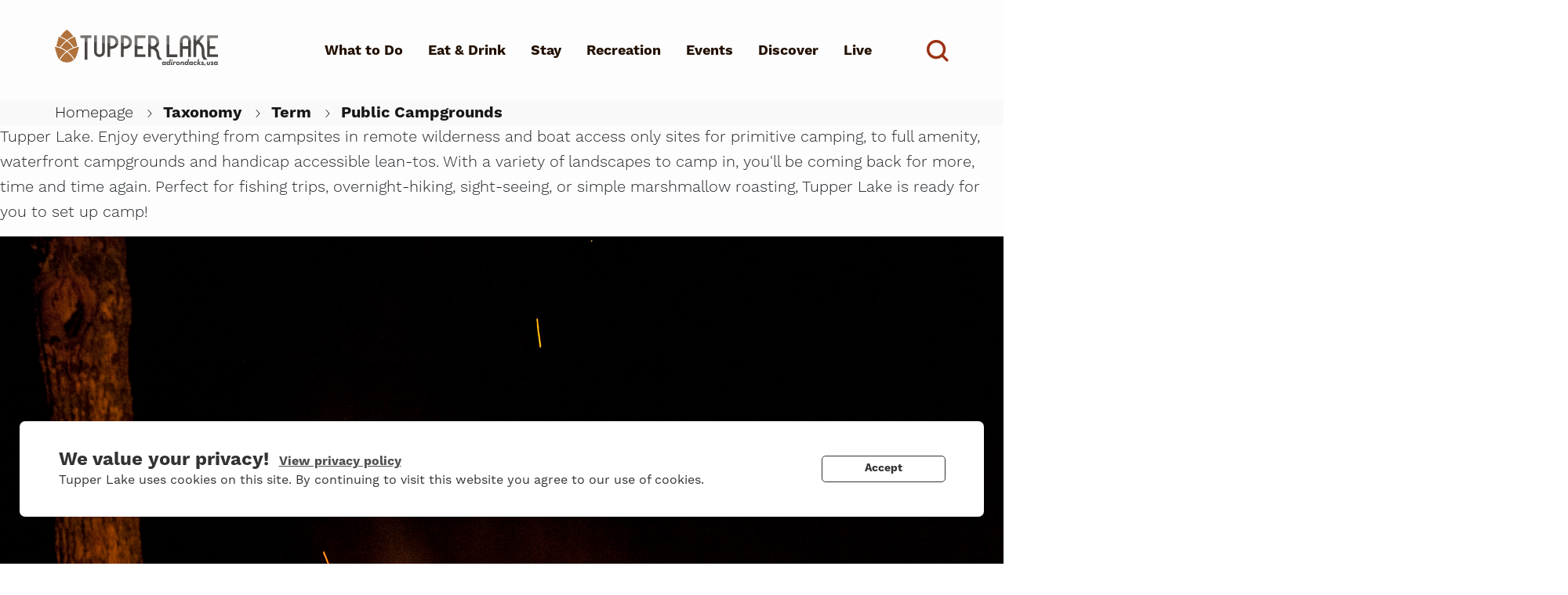

--- FILE ---
content_type: text/html; charset=UTF-8
request_url: https://www.tupperlake.com/taxonomy/term/70754
body_size: 30405
content:
<!DOCTYPE html>
<html lang="en" dir="ltr" prefix="content: http://purl.org/rss/1.0/modules/content/  dc: http://purl.org/dc/terms/  foaf: http://xmlns.com/foaf/0.1/  og: http://ogp.me/ns#  rdfs: http://www.w3.org/2000/01/rdf-schema#  schema: http://schema.org/  sioc: http://rdfs.org/sioc/ns#  sioct: http://rdfs.org/sioc/types#  skos: http://www.w3.org/2004/02/skos/core#  xsd: http://www.w3.org/2001/XMLSchema# ">
  <head>
    <meta charset="utf-8" />
<link rel="canonical" href="https://www.tupperlake.com/taxonomy/term/70754" />
<meta name="Generator" content="Drupal 9 (https://www.drupal.org)" />
<meta name="MobileOptimized" content="width" />
<meta name="HandheldFriendly" content="true" />
<meta name="viewport" content="width=device-width, initial-scale=1, shrink-to-fit=no" />
<script>(function(w,d,s,l,i){w[l]=w[l]||[];w[l].push({'gtm.start':
new Date().getTime(),event:'gtm.js'});var f=d.getElementsByTagName(s)[0],
j=d.createElement(s),dl=l!='dataLayer'?'&l='+l:'';j.async=true;j.src=
'https://www.googletagmanager.com/gtm.js?id='+i+dl;f.parentNode.insertBefore(j,f);
})(window,document,'script','dataLayer','GTM-W6CJ47J');</script>
<meta http-equiv="x-ua-compatible" content="ie=edge" />
<script src="https://www.google.com/recaptcha/api.js?hl=en" async defer></script>
<link rel="icon" href="/f/pinecone.ico" type="image/vnd.microsoft.icon" />
<link rel="alternate" type="application/rss+xml" title="Public Campgrounds" href="https://www.tupperlake.com/taxonomy/term/70754/feed" />
<script>window.a2a_config=window.a2a_config||{};a2a_config.callbacks=[];a2a_config.overlays=[];a2a_config.templates={};a2a_config.icon_color = "#F7F7F7,#54565B";</script>

    <title>Public Campgrounds | Tupper Lake</title>
    <link rel="stylesheet" media="all" href="/f/css/optimized/css_NtLfu71NjAEMRk48KvGzNKTv2YvvzO3_RE14U64CyFg.1Fe6J4BKVFZy8TDGt1Y79wXTNXlhGNBycj5Nlfzhu5Y.css?t5bmta" />
<link rel="stylesheet" media="all" href="/f/css/optimized/css_lxokZ0EG-IAT9Qi3VrMNQdvtewjZ855HqeYkl1Qxj6g.8xZHuDBO3nF70IRT4K_0Jzkn8963qJZdzCa-sjaqkxk.css?t5bmta" />
<link rel="stylesheet" media="all" href="/f/css/optimized/css_xnDYBl4OD9snX7Sf9EyJ9VkzRg71lff1OegyGLU8z1w.l_5ZkiCBh5EcPa_3_oVW7iVMoKNAq5rw47oEzn5A4uM.css?t5bmta" />
<link rel="stylesheet" media="all" href="/f/css/optimized/css_5DeNesAeWY75ShebRlAkjVoqLmMwjuLZN1u-ZRdbQTc.a7ULMo7ogxErAYZZVDjuiWvM4qLAgMt50FOS-FHzfOo.css?t5bmta" />
<link rel="stylesheet" media="all" href="/f/css/optimized/css_gfUtLDXi72df47AexuJ-vm_wJb2QkME0vEvBnJxO6dA.x5nsh_uKblK9k6iDq9xx7vDex30jZc5ML0YXij4JCf0.css?t5bmta" />
<link rel="stylesheet" media="all" href="/f/css/optimized/css_CYXnyo1qFoxHAoBBNsSqN8PVNbP8sxeQ_LtauZ50Wgs.g1uXGwNn2HpE6NbJGbnMjYWIh7kyfoVz_UhSlBh2o3s.css?t5bmta" />
<link rel="stylesheet" media="all" href="/f/css/optimized/css_QF7anExUIQ9m7lRlQYpqk7QebuejK_k7Tyzw3UgZ-hg.oGRZYK3hUnYKbO_AsDc2qVZcCaRslLLdOeVNpYW94w0.css?t5bmta" />
<link rel="stylesheet" media="all" href="/f/css/optimized/css_7QllbjqoprdCwoIdo3V7DWqJKkTBOzMJn-xZmsutiww.8xdGy7dXc6zJNYRxgF4k0vgBhKloby5N-_V1MMOlg8A.css?t5bmta" />
<link rel="stylesheet" media="all" href="/f/css/optimized/css_hnJTGN1fzih_ZZssV428NML2NhpFxXlJrqaLNgE8CHo.FEwrmWV0ovFgA4SIWN6G3FrTSG-0_hSl1aedE0CG52M.css?t5bmta" />
<link rel="stylesheet" media="all" href="/f/css/optimized/css__13fw7LchbE-h7zw4b3GPIwiFWcaKaefv7L39uOe9so.UlHsmm1_nMVLIFNj1w6zi_Z1F_jgKzrgToXJz1-Qgig.css?t5bmta" />
<link rel="stylesheet" media="all" href="/f/css/optimized/css_0jPT-BWLonFoD1a1XPcxcniBn9WgukRnniaE-xYrMIs.NegrY1KQZCBYOWf1xFStGFkaJwbmNTZOwWLcjj0G6uA.css?t5bmta" />
<link rel="stylesheet" media="all" href="/f/css/optimized/css_wcTRp4Ty5SGu4F6Mj_Src4xCVH1pAn1ZKdFhbgibbUI.Sk-ip5PYfIjxUJ83DbxAtt7sIYi2qRj5I2X4c7e8Vm0.css?t5bmta" />
<link rel="stylesheet" media="all" href="/f/css/optimized/css_XYJeCymlgeYq2fA8gUC7CjnYFGGkur-vgRftab7u22k.kpMc62oK0cmz6PxvM1ud_W8MfI7jbwibsQJBwUKnj6o.css?t5bmta" />
<link rel="stylesheet" media="all" href="/f/css/optimized/css_tdlildou3nAEpVC9SJoaB6Kq0Q-3m9ZyimZjFzbxYhs.pYA92qiAPS662AtCQt6lMeZYgkI683UmfkdP-4BIymA.css?t5bmta" />
<link rel="stylesheet" media="all" href="/f/css/optimized/css_GbvmbJJu3etNuvRxzgpArn9FbrGIPob5sKfVZm03KVw.CsAauDK4Ec3C392vKLovHuPvO7ZIbLrrQkIm_ece5iU.css?t5bmta" />
<link rel="stylesheet" media="all" href="/f/css/optimized/css_Q6hS9heFRWwmGWvo9WsD_D6nDHdUaUnYt6sC6_oX9L8.KZBkzzAnxe-rSrbfNF3hMC36Vi24PspRllNxk4SA9Ww.css?t5bmta" />
<link rel="stylesheet" media="all" href="/f/css/optimized/css_Mz34rW7q6tVTaynibPwIyO2mdHNIyqme262HoGpcJl8.C2HgH6D6AuujxqB0Qn3fKmz5jAFyeyeWMJsrWwBfrHA.css?t5bmta" />
<link rel="stylesheet" media="all" href="/f/css/optimized/css_41w6dBZ448pJSogyLgoToui9MDm8KnZHhhxIUFUonds.e37FtImSYRArD-YR7xx_6NTM7t0lTnYPMiTfGJ3V9nk.css?t5bmta" />
<link rel="stylesheet" media="all" href="/f/css/optimized/css_JCU_zSqQm3rvBIXWevl-Uch6AS6Fms27h_AxAbdSM2A.2mNgp1qsab5wdrSlpKLQv707xKZ0u6LnqctpgDVxkVk.css?t5bmta" />
<link rel="stylesheet" media="all" href="/f/css/optimized/css__7a65Qsn2GbI6R4HiSGaSbf2n93vUm8S71hKr7aus8Y.0Qb5zpcCHmzpoF5ZOnDsfklWZn6rg3JsnrG0c7cJ-44.css?t5bmta" />
<link rel="stylesheet" media="all" href="/f/css/optimized/css_rav4Czxl6lZP_y6XAkU1YQxGj4d7fYA4YVDBNypJlxc.JArMKdFmy1pWdVqyfRefg0TwhbX9kHzmAyhQXVMMZGc.css?t5bmta" />
<link rel="stylesheet" media="all" href="/f/css/optimized/css_PRpLCpZQr4zTfafBQvuU6Ai1fdWr3UHToA3uiawHjkM.fLPfLB0XwmNrMgpuaRfK4T-BBNy7nDIXycFgFzdHoEQ.css?t5bmta" />
<link rel="stylesheet" media="all" href="/f/css/optimized/css_aylBIaNUjhSigWKCcIK0c-t_kOYqAOEKlb80phSXPOI.YEu5frKSRjA4c8ZWvMbXap7EDcPykNyiQnFkLNEJt20.css?t5bmta" />
<link rel="stylesheet" media="all" href="/f/css/optimized/css_GavZNGht7ijdhyT2H0uVGOW6jzBQQomQtyM2TBqrD7Y.r4iDfIND4dCY7dnSlL1atdY6s8BJBn99QeJUpDwSeX4.css?t5bmta" />
<link rel="stylesheet" media="all" href="/f/css/optimized/css_iYDzQ6kOzLHfojX5uYKRfqBUryAz338d-EVoOzU2HyM.K0G__DwdBGCV1zk41eY71vGgjEKFHq0mlpAJ12A-9no.css?t5bmta" />
<link rel="stylesheet" media="all" href="/f/css/optimized/css_deEQN6XpU3RSQE7ALLv20wSeF8CdDTqrmuXqwUsYMG4.waI_VwJjEXcle7xmbVU2BQTu02Ga3pz3WCN5MPghk8A.css?t5bmta" />
<link rel="stylesheet" media="all" href="/f/css/optimized/css_6V5YbIeNW8KZey-SBUhVseLHVi75EB2j4psclXPz4h4.35sKNYnu_Vq55ShiJj6O61SuVrZ04UGrh0R6iDnY_r4.css?t5bmta" />
<link rel="stylesheet" media="all" href="/f/css/optimized/css_Rwnoo_baMCm0ue9qQf5s0us8vpe1px-MNgQgrCgAMYo.96TWEyJiRQ2ZZ43KLwmyhpMFEexp2gBg-9seFI3O-2Q.css?t5bmta" />
<link rel="stylesheet" media="all" href="/f/css/optimized/css_Q7zLgQvyD3dkOHXnT2wFwjtThfQupYWs-a29sqLPi4I.NBaa9xsCtF_rCNvid3JjjAs77Sb-JtnwFbAZvmTkOJs.css?t5bmta" />
<link rel="stylesheet" media="all" href="/f/css/optimized/css_g2e3FvviG5qILvbM2OrHzzKgZ_XZC4OSdSB_FxLKpGk.NkR54pZ6Bq2kqkgvoKx7Yz7fuKhoymUl9V_tQOD9jrE.css?t5bmta" />
<link rel="stylesheet" media="all" href="/f/css/optimized/css_Za1Pbd5j7Fd1QuhipuZL4yeft7lKjYPfx_ULv5syn1I.baki0QnqzYjeAx2dhheWdybP2SjcIdpTXtNKFByehHs.css?t5bmta" />
<link rel="stylesheet" media="all" href="/f/css/optimized/css_-ISLY3KBFPEbgk42UKv29_56DKinsqOVLdNET4lK5Fo.TY7Uf3K779-7mBWWbQLT5Os3PurE4JRY9dqCbbwu8_Q.css?t5bmta" />
<link rel="stylesheet" media="all" href="/f/css/optimized/css_yjke2H_3Yq1K8my94Vaem4h7s6ZHAqBPm-6uAFJma-c.elERaI_Iz8isV-AYaolS0mHroo536cHkLqYYFwjxLpM.css?t5bmta" />
<link rel="stylesheet" media="all" href="/f/css/optimized/css_uY-6t5QdAL3XAXZDd2MnsDHv7hlVdopgBLmb2Fw8MM0.kPj1f85HT-x6lD3WcW4Y8vS7dkBQHDkUUUbVV177LbU.css?t5bmta" />
<link rel="stylesheet" media="all" href="/f/css/optimized/css_h6h_bDgE6rb6LZUv7rp2Ez1-CpzOVm9M4nHroPFX_-A.Z0GTdsiqS-_7k7C1W6RJQaL-1lGgC2vJS5LPJ8eofXI.css?t5bmta" />
<link rel="stylesheet" media="all" href="/f/css/optimized/css_EKam5azfq9iMYnlYZ7uoOcPm6ubtYo45g_MgfUjO0Eg.PRhlo-23UI-w1cjS4IfdTFA5DolS8LnUu0eWRoNSf-c.css?t5bmta" />
<link rel="stylesheet" media="all" href="/f/css/optimized/css_QCuemOR_ZzduGtwGbHTTBeHAqwnpgenb5u_ZWkinlDc.KZL6dlcBerb3guYO4lXNGEr3ugZ_KZHYYZ_hrGS7fpw.css?t5bmta" />
<link rel="stylesheet" media="all" href="/f/css/optimized/css_BKMZFpHo1EuRbZl8BN3TRh1hEylwiRjaZUHmLcaSF3E.UXIsh_50BMvxNWvhlClRoI3Pouyl0cZ3KccV5LuysXk.css?t5bmta" />
<link rel="stylesheet" media="all" href="https://cdnjs.cloudflare.com/ajax/libs/font-awesome/4.3.0/css/font-awesome.min.css" />
<link rel="stylesheet" media="all" href="/f/css/optimized/css_xsdgD0uEbscJD0MbeCPOnr-II65L_1_34qD92-T-EK4.OxAs0AnTEUwgvI-9g-N7SG5KMFy_uHiPXmi_ttRDRBE.css?t5bmta" />
<link rel="stylesheet" media="all" href="/f/css/optimized/css_1amKwPnsK60ZOtU0z37e4YjmoU708rmBypXXox3uu00.VNxStZnBMx-YuxPUg0PeXtjXeSYVLRXJ32EF7z1ijVs.css?t5bmta" />
<link rel="stylesheet" media="all" href="/f/css/optimized/css_X7G0m_niKFtCZmFVwtAMAtqeKNF7DPQD8GQ_JdNZOiw.GaSkBaAWCcbN0VnV6DX9Cd3chlEX2ZMDAMJDtCxFBcA.css?t5bmta" />
<link rel="stylesheet" media="all" href="/f/css/optimized/css_GairpUUFxEQpJg-G628euqvNUy-G2E7Aqp5hRhgHjeo.5Xn48deRZsfYMigCgpfkBDs_4pRHgb1Fuc7whjs2NUQ.css?t5bmta" />
<link rel="stylesheet" media="all" href="/f/css/optimized/css_rDrwXGb3si-zWPyBrd2WgWyH3AY32g3GOwrZaVev6rc._0hWILrNy5in4avOLKV3goA95tVoeGzuTBNnJRjl1dk.css?t5bmta" />
<link rel="stylesheet" media="all" href="/f/css/optimized/css_DF3ErOp_JZVS0qMp5PgSohI7mP40Oko5BPy8z7xmdfQ.y8PEAQWnvKYWRZUGkhmHwPvSg-mcD3pI7rBUJA6RA2o.css?t5bmta" />
<link rel="stylesheet" media="all" href="/f/css/optimized/css_Exev9Hv2CkcSk_eJqTOht2_Is6Z2FKLHbDbnVq9ibS0._rg73krsI35QwqRGcaGGupRoayJNqwh8k2-bAhcK2k0.css?t5bmta" />
<link rel="stylesheet" media="all" href="/f/css/optimized/css_zaONKoVbo0l69XbCwln3ceB4og-AEQy3ikxyuTYlc34.lvWdt2p4SgQSEryp5UEmoUAvk17wPPxaDorWmUA6UGA.css?t5bmta" />
<link rel="stylesheet" media="all" href="/f/css/optimized/css_5NT8aNnNAHe_m4fun0rNWy_k-qgD5sa1Za1sDEidGP8.Yw8xi2nzzmjEIjHGr4Sf9FBmFzAI68FW4EZm8OtWYio.css?t5bmta" />
<link rel="stylesheet" media="all" href="/f/css/optimized/css_1-GGgDiN_1am1DYPm4qSFhW78AxxrqsI6nJ7c4QlFdM.KRsepDIPi6xt6XQgv6Q_SJL5t_VQ0s9xG3M_p9KTAsI.css?t5bmta" />
<link rel="stylesheet" media="all" href="/f/css/optimized/css_2vL50ztSaNJWyfAOyQSDrSGvz7gg1in451cbwrFbVRQ.jPcBSVtkMc9sawsaUALowNK1CstBYMZstmCQ72b2Bs4.css?t5bmta" />
<link rel="stylesheet" media="all" href="/f/css/optimized/css_dHa2LrsjgTYKsgWQEgLJ3O0WEENYyU-waFPda9QkQMA.qjtZ0ZIHWIaBPVmMPEU1mSXKMtcEmpmXnM1ynDDZONw.css?t5bmta" />
<link rel="stylesheet" media="all" href="/f/css/optimized/css_6Nzbw27uPuahQERSroqRVESK6SQAEeX7fUedJtMCy3M.f7flws2pm4ElfvyoRHqpAFdBSHmC87qyl9ymeuw32bc.css?t5bmta" />
<link rel="stylesheet" media="all" href="/f/css/optimized/css_iRCU1ffK687JzQF7Qb7baFwzNeAn8AfOKZphVh2iaWQ.Nrp8YyCoOq-T7pZnSqpU3Cn6E_JKrglBjgJaF9v6Hh0.css?t5bmta" />
<link rel="stylesheet" media="all" href="/f/css/optimized/css_TpI2QGxB-HPXdXRjPTpTUDzUj2c7ffTqskV40ohb86s.Q2ceXZBrU5HsyOo1ob_rxAaddelHs0Z_5dfC6cZg1g8.css?t5bmta" />
<link rel="stylesheet" media="all" href="/f/css/optimized/css_tZc4SGHUgJ9M1NIuKNjJRNF08GnnkJIs8EwPPjRLF2g.TaDPZCyfgPsh8w0sS5pHazisadeZZVNnxDArJPiaNR4.css?t5bmta" />
<link rel="stylesheet" media="all" href="/f/css/optimized/css_CZ5YsH4ttd-ALxabKQGWKVMM3s5U15pXnXnoyDps6rY.oahr3VjB3yf5d5m2HqMBAll-I1TfbSqzUB2wSyBD9IM.css?t5bmta" />
<link rel="stylesheet" media="all" href="/f/css/optimized/css_b0_hL1QhyEpqE9dxNS2-WeXZFdm8-DQNHfuWyMhjyoc.UYBJScpm5hUgZP5KMHSarMWnHM457VfYiEJWVIm99cQ.css?t5bmta" />
<link rel="stylesheet" media="all" href="/f/css/optimized/css_zKerqT9br1DysTdPL-mfCKuHA7w39Qy8n0Lr-MTVpJE.1wL4oSdSpn62opuHgj-U3mOAnLEz9USOfefKzyDcuxY.css?t5bmta" />
<link rel="stylesheet" media="all" href="/f/css/optimized/css_sv0UAM_DP8nVTC4mPqDzv8FtUkQxuerQKH0MOaulNzM.Hz9oiA06B30bbua0cfYr5ZX9DzpkBN6V2hQJph0mDgM.css?t5bmta" />
<link rel="stylesheet" media="all" href="/f/css/optimized/css_CoQZlIE2QaSbNlNYtAdxkqPeOTB6nUB7x_a8s2p54ms.OSEWUKJaQFPeHUu9pRoZpJjyPqcZAUsVDpqeoafIf4s.css?t5bmta" />
<link rel="stylesheet" media="all" href="/f/css/optimized/css_HQC0kjHX9hqumFNozP74ilDksS-7FwDMz3bdLBR74CE.oyjuew_FfdFndfxkvy9Vufe5yl7aXzuJzzUkaEIltw4.css?t5bmta" />
<link rel="stylesheet" media="all" href="/f/css/optimized/css_e_ZR8WxNIxDszwY8VoDbrnMdntSzr-uHksWFOTjdi3Q.HPqxjf7bs4PQ7frGkvzAI0xsHEo7sR0nN2tbhfecjqk.css?t5bmta" />
<link rel="stylesheet" media="all" href="/f/css/optimized/css_4TzuBCMK3luvuCORlek6HeMruXRXjPAVak-8r6ocBeA.d5KwBn8AHY9a28K41RVTL-wLupdJGfXL4AKrhp2q2ik.css?t5bmta" />
<link rel="stylesheet" media="all" href="/f/css/optimized/css_TnDwz8baJxfRmMxFk4sKaMpVPUONcI879kKNCOFtlns.U57TgUN2XCIYwIfgt8RifcnpQlQYl9d638gh8mZmZhk.css?t5bmta" />
<link rel="stylesheet" media="all" href="/f/css/optimized/css__xgwl_Ss9cy3DGmp8Rt2Eg3HJf0zTchMYenRWVbD3pI.XkrotJsb3IStWG3VycG08TcCaUr0RM2d8kKHGR_SWeA.css?t5bmta" />
<link rel="stylesheet" media="all" href="/f/css/optimized/css_zv1jeWwdPDvstyoROK7A5UnpWAH86IJqzdY2INln4Vs.SXK37NzYsGuN3Pw-_a7r5t-I9niO9CWQbiDhZAMeFZ0.css?t5bmta" />
<link rel="stylesheet" media="all" href="/f/css/optimized/css_rHDW84btYFlVehgrqna4gG9wUZojI3jAehbJFiX8xjE.uu1zXzQJZPc0HHJ9JwJ2Bb5KcvBA4tBaJNeDdQSQFY0.css?t5bmta" />
<link rel="stylesheet" media="all" href="/f/css/optimized/css_BAPzpnzXXQaEs0tvM0c_0KQVKPEEH0S_Fq2K6aPbSN0.WxWebvQdu6Hf-lbiqSJzOoFlagAyS8-CubDkjNavMlo.css?t5bmta" />
<link rel="stylesheet" media="all" href="/f/css/optimized/css_khVczmAsYqENIgVlBASk4dr6YMJGieQUN01CWufRqSQ.6Yg4kA--yWAah2PWZNdu1v9gpy_sVRlWwi1Ih1sFo9A.css?t5bmta" />
<link rel="stylesheet" media="all" href="/f/css/optimized/css_hIwJIlvo137BOnbCoypX3womljNWtKK94YoRaXFCXgw.jcEEebUp0Zs3ff0YSdsG-J3tERQFlRoy_MzlMYdJGrA.css?t5bmta" />
<link rel="stylesheet" media="all" href="/f/css/optimized/css_-sUbc8UkE_YNDq2M0mol71y0bFmr1ZRphKw-TsDOwco.JRzQ45lU5JY_qWCWS1Gfchs61k0xLBVrUjAWYamx3N8.css?t5bmta" />
<link rel="stylesheet" media="all" href="/f/css/optimized/css_VkW15_Ie-l95BlqWPw4HO397LlwxbKQm3uuWRbtq1QM.rF_o_7S3L4-ufrYwmfLcJO_4dcjftYmThuVS2wrWUqY.css?t5bmta" />
<link rel="stylesheet" media="all" href="/f/css/optimized/css_bFNKgmSyMljaBIwLJd4jvYyt7ViQkRrl4AYaTIx83rY.k-7wYGmV8SNuC2DX3Pe7N1BTAQePSI8pK-cPf_CB100.css?t5bmta" />
<link rel="stylesheet" media="all" href="/f/css/optimized/css_hHiXYcqbtUdM9A47x2OY32FQL-jcmzEuRfaoj_VPQAk.uxoA8mbjSsWzaMsHgt2zSKHg-cnGaI7UrANSmWIrA34.css?t5bmta" />
<link rel="stylesheet" media="all" href="/f/css/optimized/css__pkvlAjQNjb3v8D0zAP8YSa1UuAF7dDrxe9hr8nNgNU.Rx1Ql4UqO7yhdVSyudH423gcYCgxbT8UrE-FNCejKkk.css?t5bmta" />
<link rel="stylesheet" media="all" href="/f/css/optimized/css_ZjgB876c_XPXZ12WzijHOpo6TI-ZDH1Nw6JjQcyONFo.HULk7yq-_QVQrguYELEEsGxeNwvNzfKQQWxPzOCDuGQ.css?t5bmta" />
<link rel="stylesheet" media="all" href="/f/css/optimized/css_ze9f7IEabN9Fsulww2XMk73o7elwX6PlQRTDBi8QWz8.J2TouHTZOEwHd-7yv1EZ-o8UrD13FYmBYXMX-iiPQlw.css?t5bmta" />
<link rel="stylesheet" media="all" href="/f/css/optimized/css_yC_VItYT2kvBxzDmjTf86TKYt3fhPQCnAUckcGpJFaI.K8T9yDO3QXmLaUcat_rc_Qmc3YW-GzqUgbqDLh8gW7I.css?t5bmta" />
<link rel="stylesheet" media="all" href="/f/css/optimized/css_oLNL-GS7UPlSK4NTJ01KjR7K7MnBy8qCe0Uo_ku7kro.lv6SEl7Dhri7d86yiHCTuSWFb9CYROQFewxZ7Je0n5k.css?t5bmta" />
<link rel="stylesheet" media="all" href="/f/css/optimized/css_rfsUoW3qdL00Oo8gj33cAs4--14SawlN8DPaXXn0yKE.WMxeJdr_UnSJVcFNjvXh-EpQqmJAbhYBi8f4YKDN9js.css?t5bmta" />
<link rel="stylesheet" media="all" href="/f/css/optimized/css_ULAQrfwAILkN0TuWdBU9Om-mtLdHutJoaB0nB371uqU.47DEQpj8HBSa-_TImW-5JCeuQeRkm5NMpJWZG3hSuFU.css?t5bmta" />
<link rel="stylesheet" media="all" href="/f/css/optimized/css_Sm-H5nN54gXEe6e0jzCQoCYf2baH99IDw-mx3Kc4CuY.lCah81e8yByFpb1fiA0plnZ4X03NpC7W-MImApkJkSk.css?t5bmta" />
<link rel="stylesheet" media="all" href="/f/css/optimized/css_1OVC6SRr23kHuwVauTNencDxkOg3MAfq7hAklxZOUHE.ZJ6EMtgxTLlTVq_mJLPBbMVPHnp70VyGi7imTPojBlw.css?t5bmta" />
<link rel="stylesheet" media="all" href="/f/css/optimized/css_Qun5OYbbasM4_4KyeFXiUv3ccPMva8CoUsBZrXrmuj8.ZxKn05enpsW-gmaRyL6cpyRbmt4szOAlKp-gsiGdC5g.css?t5bmta" />
<link rel="stylesheet" media="all" href="/f/css/optimized/css_hX-ooT2D4VTml1wPqlBMkNsqecMj1xR7oZWJ_g5PTPk.V8d_-XfumSuo-PTpmE0nPhYEJy3RoO-JGKzd5qsiDfU.css?t5bmta" />
<link rel="stylesheet" media="all" href="/f/css/optimized/css_SmBL8s_7WEzrq6mxAZR-RFM2RLKaCwMWMQqukAXJlpQ.bHmAidm63wYAN4QljWhJU_XgCgOy4UYwXThj0_cSr80.css?t5bmta" />
<link rel="stylesheet" media="all" href="/f/css/optimized/css_tk3w0km2dxn9ou9FjleqCs15Qn-mjLSWDDVeq_T4m5o.rSn3bw88kS-Ax4rNhk_aEPHVnaAlCHZRCdWvnUythmI.css?t5bmta" />
<link rel="stylesheet" media="all" href="/f/css/optimized/css_jZ-NRQu0lfLTvwmuHA2Fu_PNrl7zMuJ35QGYQiytbA8.SNi7Tc_nAbbtmTLRjhD74YJLhpMGB9PKECWt1r25MIM.css?t5bmta" />
<link rel="stylesheet" media="all" href="/f/css/optimized/css_1Hi96FkzvDpTIDRhqpixQkiur98fruHPxSCmB3riEtE.rok8Ss4oCwaElVB_UW5irulmCo38UbqpqTyRk5c5log.css?t5bmta" />
<link rel="stylesheet" media="all" href="/f/css/optimized/css_azx_yldiD64smA3FL9Io6g9unh0FNO7lPpv3_mLXCyE.vx9McWtUSneW-PoVvNh_IAb1zKwhYNUpvuOVr06_0As.css?t5bmta" />
<link rel="stylesheet" media="all" href="/f/css/optimized/css_pArhayvV63vNOsO2Eo7FJwJpZcbq9ralRAxpnyz5q9o._nnrwBcd0m1PJuVggHnG-BxpzkJUONlZNk3ZkbhCG5M.css?t5bmta" />
<link rel="stylesheet" media="all" href="/f/css/optimized/css_OECSP3B_ZZAdYbtGJWvd8886OAvo-JYkHnz60RRVtKM.aSUSgaXRC9XoetXWSFmJGuQvrYT0ecp7mKFSoLi5jNg.css?t5bmta" />
<link rel="stylesheet" media="all" href="/f/css/optimized/css_4kaqj8VLY7ZmrlXj48VNPVfYwMRugOylbpSd4JRaphs.xwh7IeSz96J6MIJDrUuzVZPWCNwtakpbQ6QJC2Tyjoc.css?t5bmta" />
<link rel="stylesheet" media="all" href="/f/css/optimized/css_eDZKcz4MObFAh6lFuMu4xudO-l506ZJ16fylKplSDUE.G7T4B0u84e4E0SL4uGFxhMmw5OPgCwBMHxHQO9odbOM.css?t5bmta" />
<link rel="stylesheet" media="all" href="/f/css/optimized/css_oxW-E6g85tcs6TA-bQUnUO-DvJbZmGbQlDmM3BaATtY.vmSTAkTrYfT1fqZbMnOUG1_vdoX-Shn0Y8hiU6xjUU4.css?t5bmta" />
<link rel="stylesheet" media="all" href="/f/css/optimized/css_Uy1-u92fHcc9E1C4gCGxw2klWMUCwEPgzUjG9WbXdAY.OYvSw2PCIobg85n42RSMZPVpTKQU6P1prg_WWbHqHFY.css?t5bmta" />
<link rel="stylesheet" media="all" href="/f/css/optimized/css_d3fm1tiKIbat3CivnpMOpSGrGpVwBWl-GdksVlli_a8.VweyAYO79F3mHNHA1_CwjMeSH-OXW46OwBrlpehr_1k.css?t5bmta" />
<link rel="stylesheet" media="all" href="/f/css/optimized/css_v2-nHfO-vwANhRihXC__freqre_hJKVIoVqUu2MSxkI.5GZM9YyGr58e0fWO1C4WyMs_D8ylk94x5qQZFDdBGKo.css?t5bmta" />
<link rel="stylesheet" media="all" href="/f/css/optimized/css_LXyZ4JATZ9KFuJVN8VIIvQ0s2bqL_NWY1OanhpxcwbQ.y6C1sRJY5OQwRrQQl4noehALWvT_X1GUZJS3ksySIbQ.css?t5bmta" />
<link rel="stylesheet" media="all" href="/f/css/optimized/css_G1fbicYK4W_RJwgAWuA8s_JlfkJnY6iHhk56h-6k8K4.Mec0GyxG1Ldt30GGH4_6bNIvRH9_GZDc0F6bCo0I7C4.css?t5bmta" />
<link rel="stylesheet" media="all" href="/f/css/optimized/css_kzO34GKlBdNa_Fhkz2idFNrNSeL7lGn99yH_YUsCUeQ.uFBfcYG4cbsdtnh1_7IrchDsTujyheUlxsKd3Axj5p4.css?t5bmta" />
<link rel="stylesheet" media="all" href="/f/css/optimized/css_U04jDIWpwVEhY1VbcyZm55G61UgQwSAPEmnrsCnloSs.CE3b8AFLSw1GzCy1ALv6Agr4YnvBmjFooXuikc5Xxus.css?t5bmta" />
<link rel="stylesheet" media="all" href="/f/css/optimized/css_3Vt29ofNJBzqaSa03Qpdr5GYUufKWQbov3aaYB2JCc0.4czFH3dpsxunnXYItXg0dJ56ExxWy4V-F_00D6ahaek.css?t5bmta" />
<link rel="stylesheet" media="all" href="/f/css/optimized/css_WljRmFdlDohghlSq5JMCy3eKaWfckAgwHq7P6j2d0g0.MHIJ5Sybcs98b9lCBXP1rDbG4IPUcvX5U44yOWbGS_k.css?t5bmta" />
<link rel="stylesheet" media="all" href="/f/css/optimized/css_VVpFBHGKIcledehbOXng9XVNGQDKfIn2t_qsgR-uXb8.ScPfuX4tcMPzL4Z3iQwys2jq2-11ooYp-MSKmnpZlMM.css?t5bmta" />
<link rel="stylesheet" media="all" href="/f/css/optimized/css_qLfSgEhlzUVhlDD11Y3NEfJ3AwxGqkMz9UISWyZUlok.CkNyBA1ebAntu7DJPUQ-_nOtXwI6Yc-1zJRnkTJdRJg.css?t5bmta" />
<link rel="stylesheet" media="all" href="/f/css/optimized/css_BsBvZap8NQT2oBAYjOLCcDkEOZdf0Plf82q4g5zexpw.6oDt7RMOS7y-pxdYDlNuJ4oBlOAZi3fna9WHqqlzM0E.css?t5bmta" />
<link rel="stylesheet" media="all" href="/f/css/optimized/css_9R1RIQ0-ZraH9PjfigQ9ZpqGfqXohq53JDUvQBf1-l0.26i4_E7POs-ySwVTkh5tzABCd0mc9s-9R3ljydUfi5E.css?t5bmta" />
<link rel="stylesheet" media="all" href="/f/css/optimized/css_x7dTuDt9dhzFze4xQJiZxjdcLkAvE9zvc8PMMVQ9rc8.ruZpKfFzk-6ENx4oUzRD-zildBG9MG7lsD_g7aBeHP4.css?t5bmta" />
<link rel="stylesheet" media="all" href="/f/css/optimized/css_JO8MZD6nHjg_6oXhv1_ZHkqT_hBmsk02IuBXGl5_p_o.oNmo4AtHJlfCX-NALumJ0enF2jcvu8X_3cyq9DUtSuA.css?t5bmta" />
<link rel="stylesheet" media="all" href="/f/css/optimized/css_3pAqVpjNLIPFa0o8Q_Y_BH05cxxJSVxj9h-F6hwSLKs.xj44kZx3iWq8x59G5uE_rTDyH3wFImB3MoDv3Br3RlI.css?t5bmta" />
<link rel="stylesheet" media="all" href="//use.typekit.net/pju8nac.css" />

    

    <meta name="theme-color" content="#221000" />
  </head>
  <body  class="layout-no-sidebars page-taxonomy-term-70754 page-vocabulary-listing-categories page-view-taxonomy-term path-taxonomy">
    <a href="#main-content" class="visually-hidden focusable skip-link">
      Skip to main content
    </a>
    <noscript><p>
<p>Your browser does not support javascript! Please enable it to view the website</p>
</p>
</noscript>
      <div class="dialog-off-canvas-main-canvas" data-off-canvas-main-canvas>
    
<div id="page-wrapper">
  <div id="page">
    <header id="header" class="header" role="banner" aria-label="Site header">
                        <nav class="navbar" id="navbar-top">
                        
                <section class="row region region-top-header">
    <div id="block-tupperlake-mainnavigation" class="block block-tb-megamenu block-tb-megamenu-menu-blockmain">
  
    
      <div class="content">
      <div  class="tb-megamenu tb-megamenu-main" role="navigation" aria-label="Main navigation">
      <button data-target=".nav-collapse" data-toggle="collapse" class="btn btn-navbar tb-megamenu-button" type="button">
      <i class="fa fa-reorder"></i>
    </button>
    <div class="nav-collapse  always-show">
    <ul  class="tb-megamenu-nav nav level-0 items-7" role="list" >
        <li  class="tb-megamenu-item level-1 mega mega-align-center dropdown" data-id="menu_link_content:d1f4a658-205a-4b67-b826-1bf8286d4415" data-level="1" data-type="menu_item" data-class="" data-xicon="" data-caption="" data-alignsub="center" data-group="0" data-hidewcol="0" data-hidesub="0" data-label="" aria-level="1" >
      <a href="/do"  class="dropdown-toggle" aria-expanded="false">
          What to Do
          </a>
  <div  class="tb-megamenu-submenu dropdown-menu mega-dropdown-menu nav-child" data-class="" data-width="2500" style="width: 2500px;" role="list">
  <div class="mega-dropdown-inner">
          <div  class="tb-megamenu-row row-fluid">
      <div  class="tb-megamenu-column span6 mega-col-nav" data-class="" data-width="6" data-hidewcol="0" id="tb-megamenu-column-1">
  <div class="tb-megamenu-column-inner mega-inner clearfix">
               <ul  class="tb-megamenu-subnav mega-nav level-1 items-8" role="list">
        <li  class="tb-megamenu-item level-2 mega" data-id="menu_link_content:595a6ed9-5d44-4fab-b9ec-36ccca534583" data-level="2" data-type="menu_item" data-class="" data-xicon="" data-caption="" data-alignsub="" data-group="0" data-hidewcol="0" data-hidesub="0" data-label="" aria-level="2" >
      <a href="/do" >
          All What to Do
          </a>
  
</li>

        <li  class="tb-megamenu-item level-2 mega" data-id="menu_link_content:6e8c2264-92fe-40cf-aa48-faa5feda7ec7" data-level="2" data-type="menu_item" data-class="" data-xicon="" data-caption="" data-alignsub="" data-group="0" data-hidewcol="0" data-hidesub="0" data-label="" aria-level="2" >
      <a href="/do/arts-culture" >
          Arts &amp; Culture
          </a>
  
</li>

        <li  class="tb-megamenu-item level-2 mega" data-id="menu_link_content:d8d6bbd2-518d-4fe4-8d64-b49f4ce68ecc" data-level="2" data-type="menu_item" data-class="" data-xicon="" data-caption="" data-alignsub="" data-group="0" data-hidewcol="0" data-hidesub="0" data-label="" aria-level="2" >
      <a href="/family-fun" >
          Family Fun
          </a>
  
</li>

        <li  class="tb-megamenu-item level-2 mega" data-id="menu_link_content:53a5b640-a2cf-488b-8671-5df8dac1314f" data-level="2" data-type="menu_item" data-class="" data-xicon="" data-caption="" data-alignsub="" data-group="0" data-hidewcol="0" data-hidesub="0" data-label="" aria-level="2" >
      <a href="/events/riverpigs" >
          Riverpigs
          </a>
  
</li>

        <li  class="tb-megamenu-item level-2 mega" data-id="menu_link_content:45de906f-d2e0-4f73-b889-ca63aec1f1aa" data-level="2" data-type="menu_item" data-class="" data-xicon="" data-caption="" data-alignsub="" data-group="0" data-hidewcol="0" data-hidesub="0" data-label="" aria-level="2" >
      <a href="/do/shopping" >
          Shopping
          </a>
  
</li>

        <li  class="tb-megamenu-item level-2 mega" data-id="menu_link_content:ec116655-ad5f-45d2-92c5-f38a74f34281" data-level="2" data-type="menu_item" data-class="" data-xicon="" data-caption="" data-alignsub="" data-group="0" data-hidewcol="0" data-hidesub="0" data-label="" aria-level="2" >
      <a href="/do/sights-attractions" >
          Sights &amp; Attractions
          </a>
  
</li>

        <li  class="tb-megamenu-item level-2 mega" data-id="menu_link_content:175c5432-c005-45da-8ef6-3ee20f59a9fa" data-level="2" data-type="menu_item" data-class="" data-xicon="" data-caption="" data-alignsub="" data-group="0" data-hidewcol="0" data-hidesub="0" data-label="" aria-level="2" >
      <a href="/stargazing" >
          Stargazing
          </a>
  
</li>

        <li  class="tb-megamenu-item level-2 mega" data-id="menu_link_content:7d12117a-b136-4af8-8e9a-9a4b517fa50a" data-level="2" data-type="menu_item" data-class="" data-xicon="" data-caption="" data-alignsub="" data-group="0" data-hidewcol="0" data-hidesub="0" data-label="" aria-level="2" >
      <a href="/do/wellness-in-tupper-lake" >
          Wellness
          </a>
  
</li>

  </ul>

      </div>
</div>

      <div  data-showblocktitle="1" class="tb-megamenu-column span6 mega-col-nav" data-class="" data-width="6" data-hidewcol="" id="tb-megamenu-column-2">
  <div class="tb-megamenu-column-inner mega-inner clearfix">
                 <div  class="tb-block tb-megamenu-block" data-type="block" data-block="menudo">
    <div class="block-inner">
      <div id="block-block-contentf81ad469-2d9b-446d-93b1-9567a73f5ba3" class="block-content-basic block block-block-content block-block-contentf81ad469-2d9b-446d-93b1-9567a73f5ba3">
  
    
      <div class="content">
      
            <div class="clearfix text-formatted field field--name-body field--type-text-with-summary field--label-hidden field__item"><div id="menu-bar-img"><a href="/enter-to-win"><img loading="lazy" src="/themes/custom/tupperlake/i/homepage/menu-do.webp" /></a></div>
</div>
      
    </div>
  </div>

    </div>
  </div>

      </div>
</div>

  </div>

      </div>
</div>

</li>

        <li  class="tb-megamenu-item level-1 mega mega-align-center dropdown" data-id="menu_link_content:0294a03c-a763-4910-a896-0cc55c48a7e2" data-level="1" data-type="menu_item" data-class="" data-xicon="" data-caption="" data-alignsub="center" data-group="0" data-hidewcol="0" data-hidesub="0" data-label="" aria-level="1" >
      <a href="/do/good-eats"  class="dropdown-toggle" aria-expanded="false">
          Eat &amp; Drink
          </a>
  <div  class="tb-megamenu-submenu dropdown-menu mega-dropdown-menu nav-child" data-class="" data-width="2500" style="width: 2500px;" role="list">
  <div class="mega-dropdown-inner">
          <div  class="tb-megamenu-row row-fluid">
      <div  class="tb-megamenu-column span6 mega-col-nav" data-class="" data-width="6" data-hidewcol="0" id="tb-megamenu-column-3">
  <div class="tb-megamenu-column-inner mega-inner clearfix">
               <ul  class="tb-megamenu-subnav mega-nav level-1 items-3" role="list">
        <li  class="tb-megamenu-item level-2 mega" data-id="menu_link_content:634dcd12-6861-4594-a73d-b65d8bc4c758" data-level="2" data-type="menu_item" data-class="" data-xicon="" data-caption="" data-alignsub="" data-group="0" data-hidewcol="0" data-hidesub="0" data-label="" aria-level="2" >
      <a href="/do/good-eats" >
          All Eat &amp; Drink
          </a>
  
</li>

        <li  class="tb-megamenu-item level-2 mega" data-id="menu_link_content:d4090b73-6259-4031-bba8-0674c84fed9b" data-level="2" data-type="menu_item" data-class="" data-xicon="" data-caption="" data-alignsub="" data-group="0" data-hidewcol="0" data-hidesub="0" data-label="" aria-level="2" >
      <a href="/do/good-eats" >
          Restaurants &amp; Dining
          </a>
  
</li>

        <li  class="tb-megamenu-item level-2 mega" data-id="menu_link_content:7b04679e-069b-4342-9779-c1a232b89baf" data-level="2" data-type="menu_item" data-class="" data-xicon="" data-caption="" data-alignsub="" data-group="0" data-hidewcol="0" data-hidesub="0" data-label="" aria-level="2" >
      <a href="/do/taverns-breweries" >
          Taverns &amp; Breweries
          </a>
  
</li>

  </ul>

      </div>
</div>

      <div  data-showblocktitle="1" class="tb-megamenu-column span6 mega-col-nav" data-class="" data-width="6" data-hidewcol="" id="tb-megamenu-column-4">
  <div class="tb-megamenu-column-inner mega-inner clearfix">
                 <div  class="tb-block tb-megamenu-block" data-type="block" data-block="menueat">
    <div class="block-inner">
      <div id="block-block-content2c2f3b54-7a7a-4f66-95de-b913f731d9ba" class="block-content-basic block block-block-content block-block-content2c2f3b54-7a7a-4f66-95de-b913f731d9ba">
  
    
      <div class="content">
      
            <div class="clearfix text-formatted field field--name-body field--type-text-with-summary field--label-hidden field__item"><div id="menu-bar-img"><a href="/enter-to-win"><img loading="lazy" src="/themes/custom/tupperlake/i/homepage/menu-eat.webp" /></a></div>
</div>
      
    </div>
  </div>

    </div>
  </div>

      </div>
</div>

  </div>

      </div>
</div>

</li>

        <li  class="tb-megamenu-item level-1 mega mega-align-center dropdown" data-id="menu_link_content:2e64d8c1-fcd1-4d1b-b6b8-8cda2befa689" data-level="1" data-type="menu_item" data-class="" data-xicon="" data-caption="" data-alignsub="center" data-group="0" data-hidewcol="0" data-hidesub="0" data-label="" aria-level="1" >
      <a href="/lodging"  class="dropdown-toggle" aria-expanded="false">
          Stay
          </a>
  <div  class="tb-megamenu-submenu dropdown-menu mega-dropdown-menu nav-child" data-class="" data-width="2500" style="width: 2500px;" role="list">
  <div class="mega-dropdown-inner">
          <div  class="tb-megamenu-row row-fluid">
      <div  class="tb-megamenu-column span6 mega-col-nav" data-class="" data-width="6" data-hidewcol="0" id="tb-megamenu-column-5">
  <div class="tb-megamenu-column-inner mega-inner clearfix">
               <ul  class="tb-megamenu-subnav mega-nav level-1 items-4" role="list">
        <li  class="tb-megamenu-item level-2 mega" data-id="menu_link_content:7f134a37-f6ea-453d-9917-3e924242cdf5" data-level="2" data-type="menu_item" data-class="" data-xicon="" data-caption="" data-alignsub="" data-group="0" data-hidewcol="0" data-hidesub="0" data-label="" aria-level="2" >
      <a href="/lodging" >
          All Stay
          </a>
  
</li>

        <li  class="tb-megamenu-item level-2 mega" data-id="menu_link_content:962f2929-6f75-4ccb-ac18-b090118c1671" data-level="2" data-type="menu_item" data-class="" data-xicon="" data-caption="" data-alignsub="" data-group="0" data-hidewcol="0" data-hidesub="0" data-label="" aria-level="2" >
      <a href="/lodging/camping" >
          Camping
          </a>
  
</li>

        <li  class="tb-megamenu-item level-2 mega" data-id="menu_link_content:5277c2ef-c373-499d-a259-692eceab6c6c" data-level="2" data-type="menu_item" data-class="" data-xicon="" data-caption="" data-alignsub="" data-group="0" data-hidewcol="0" data-hidesub="0" data-label="" aria-level="2" >
      <a href="/lodging/adirondack-vacation-rentals" >
          Vacation Rentals
          </a>
  
</li>

        <li  class="tb-megamenu-item level-2 mega" data-id="menu_link_content:7af6f725-7c2b-4053-8bad-2f74e2d3d110" data-level="2" data-type="menu_item" data-class="" data-xicon="" data-caption="" data-alignsub="" data-group="0" data-hidewcol="0" data-hidesub="0" data-label="" aria-level="2" >
      <a href="/lodging/motels-inns" >
          Motels &amp; Inns
          </a>
  
</li>

  </ul>

      </div>
</div>

      <div  data-showblocktitle="1" class="tb-megamenu-column span6 mega-col-nav" data-class="" data-width="6" data-hidewcol="" id="tb-megamenu-column-6">
  <div class="tb-megamenu-column-inner mega-inner clearfix">
                 <div  class="tb-block tb-megamenu-block" data-type="block" data-block="menustay">
    <div class="block-inner">
      <div id="block-block-content4432685a-ebd4-4cd8-94dc-3dc4fa2b4ffa" class="block-content-basic block block-block-content block-block-content4432685a-ebd4-4cd8-94dc-3dc4fa2b4ffa">
  
    
      <div class="content">
      
            <div class="clearfix text-formatted field field--name-body field--type-text-with-summary field--label-hidden field__item"><div id="menu-bar-img"><a href="/enter-to-win"><img loading="lazy" src="/themes/custom/tupperlake/i/homepage/menu-stay.webp" /></a></div>
</div>
      
    </div>
  </div>

    </div>
  </div>

      </div>
</div>

  </div>

      </div>
</div>

</li>

        <li  class="tb-megamenu-item level-1 mega mega-align-center dropdown" data-id="menu_link_content:d8ea8470-00d7-4cd0-8d60-f26c5a39b45f" data-level="1" data-type="menu_item" data-class="" data-xicon="" data-caption="" data-alignsub="center" data-group="0" data-hidewcol="0" data-hidesub="0" data-label="" aria-level="1" >
      <a href="/recreation"  class="dropdown-toggle" aria-expanded="false">
          Recreation
          </a>
  <div  class="tb-megamenu-submenu dropdown-menu mega-dropdown-menu nav-child" data-class="" data-width="2500" style="width: 2500px;" role="list">
  <div class="mega-dropdown-inner">
          <div  class="tb-megamenu-row row-fluid">
      <div  class="tb-megamenu-column span4 mega-col-nav" data-class="" data-width="4" data-hidewcol="0" id="tb-megamenu-column-7">
  <div class="tb-megamenu-column-inner mega-inner clearfix">
               <ul  class="tb-megamenu-subnav mega-nav level-1 items-8" role="list">
        <li  class="tb-megamenu-item level-2 mega" data-id="menu_link_content:07d4f86d-5f0a-4e65-b9fa-a912a231dd4f" data-level="2" data-type="menu_item" data-class="" data-xicon="" data-caption="" data-alignsub="" data-group="0" data-hidewcol="0" data-hidesub="0" data-label="" aria-level="2" >
      <a href="/recreation" >
          All Recreation
          </a>
  
</li>

        <li  class="tb-megamenu-item level-2 mega" data-id="menu_link_content:8da09605-47a5-4277-bb58-5451f1ec2b07" data-level="2" data-type="menu_item" data-class="" data-xicon="" data-caption="" data-alignsub="" data-group="0" data-hidewcol="0" data-hidesub="0" data-label="" aria-level="2" >
      <a href="/recreation/adirondack-guides-tours" >
          Adirondack Guides &amp; Tours
          </a>
  
</li>

        <li  class="tb-megamenu-item level-2 mega" data-id="menu_link_content:6e98463b-6418-469c-bfb5-a979203d0b69" data-level="2" data-type="menu_item" data-class="" data-xicon="" data-caption="" data-alignsub="" data-group="0" data-hidewcol="0" data-hidesub="0" data-label="" aria-level="2" >
      <a href="/recreation/biking" >
          Biking
          </a>
  
</li>

        <li  class="tb-megamenu-item level-2 mega" data-id="menu_link_content:54ee1db0-ab98-4da6-adc2-ff85ccac2014" data-level="2" data-type="menu_item" data-class="" data-xicon="" data-caption="" data-alignsub="" data-group="0" data-hidewcol="0" data-hidesub="0" data-label="" aria-level="2" >
      <a href="/recreation/birding" >
          Birding
          </a>
  
</li>

        <li  class="tb-megamenu-item level-2 mega" data-id="menu_link_content:4156c190-8d19-4b23-89c9-05833d78efe5" data-level="2" data-type="menu_item" data-class="" data-xicon="" data-caption="" data-alignsub="" data-group="0" data-hidewcol="0" data-hidesub="0" data-label="" aria-level="2" >
      <a href="/recreation/cross-country-skiing" >
          Cross Country Skiing
          </a>
  
</li>

        <li  class="tb-megamenu-item level-2 mega" data-id="menu_link_content:21f36958-9bfc-4f8a-9cb7-736b074d34bf" data-level="2" data-type="menu_item" data-class="" data-xicon="" data-caption="" data-alignsub="" data-group="0" data-hidewcol="0" data-hidesub="0" data-label="" aria-level="2" >
      <a href="/recreation/fishing" >
          Fishing
          </a>
  
</li>

        <li  class="tb-megamenu-item level-2 mega" data-id="menu_link_content:9ce326b1-7287-4720-8d60-3b99e44be9e2" data-level="2" data-type="menu_item" data-class="" data-xicon="" data-caption="" data-alignsub="" data-group="0" data-hidewcol="0" data-hidesub="0" data-label="" aria-level="2" >
      <a href="/recreation/tupper-lake-golf-club" >
          Golfing
          </a>
  
</li>

        <li  class="tb-megamenu-item level-2 mega" data-id="menu_link_content:a2978612-bd56-45a8-89d8-c0b2fee0956b" data-level="2" data-type="menu_item" data-class="" data-xicon="" data-caption="" data-alignsub="" data-group="0" data-hidewcol="0" data-hidesub="0" data-label="" aria-level="2" >
      <a href="/recreation/hiking" >
          Hiking
          </a>
  
</li>

  </ul>

      </div>
</div>

      <div  class="tb-megamenu-column span4 mega-col-nav" data-class="" data-width="4" data-hidewcol="" id="tb-megamenu-column-8">
  <div class="tb-megamenu-column-inner mega-inner clearfix">
               <ul  class="tb-megamenu-subnav mega-nav level-1 items-7" role="list">
        <li  class="tb-megamenu-item level-2 mega hunt-trap" data-id="menu_link_content:1d53907e-3b0c-427b-aca0-802dff68fcde" data-level="2" data-type="menu_item" data-class="hunt-trap" data-xicon="" data-caption="" data-alignsub="" data-group="0" data-hidewcol="0" data-hidesub="0" data-label="" aria-level="2" >
      <a href="/recreation/hunting-trapping" >
          Hunting &amp; Trapping
          </a>
  
</li>

        <li  class="tb-megamenu-item level-2 mega" data-id="menu_link_content:cfd95183-8472-4406-93ad-6894d465135e" data-level="2" data-type="menu_item" data-class="" data-xicon="" data-caption="" data-alignsub="" data-group="0" data-hidewcol="0" data-hidesub="0" data-label="" aria-level="2" >
      <a href="/recreation/ice-fishing" >
          Ice Fishing
          </a>
  
</li>

        <li  class="tb-megamenu-item level-2 mega" data-id="menu_link_content:af9960d0-9639-478f-ac80-3b89af34d543" data-level="2" data-type="menu_item" data-class="" data-xicon="" data-caption="" data-alignsub="" data-group="0" data-hidewcol="0" data-hidesub="0" data-label="" aria-level="2" >
      <a href="/recreation/paddling" >
          Paddling
          </a>
  
</li>

        <li  class="tb-megamenu-item level-2 mega" data-id="menu_link_content:5cf31514-4d60-4f66-ae18-7b807c50a4d6" data-level="2" data-type="menu_item" data-class="" data-xicon="" data-caption="" data-alignsub="" data-group="0" data-hidewcol="0" data-hidesub="0" data-label="" aria-level="2" >
      <a href="/recreation-department" >
          Recreation Department
          </a>
  
</li>

        <li  class="tb-megamenu-item level-2 mega" data-id="menu_link_content:f57234d4-a59c-42c6-b959-4b57db071cc4" data-level="2" data-type="menu_item" data-class="" data-xicon="" data-caption="" data-alignsub="" data-group="0" data-hidewcol="0" data-hidesub="0" data-label="" aria-level="2" >
      <a href="/recreation/snowmobiling" >
          Snowmobiling
          </a>
  
</li>

        <li  class="tb-megamenu-item level-2 mega" data-id="menu_link_content:3e516364-b6f7-4507-8da7-7904dd606f53" data-level="2" data-type="menu_item" data-class="" data-xicon="" data-caption="" data-alignsub="" data-group="0" data-hidewcol="0" data-hidesub="0" data-label="" aria-level="2" >
      <a href="/recreation/snowshoeing" >
          Snowshoeing
          </a>
  
</li>

        <li  class="tb-megamenu-item level-2 mega" data-id="menu_link_content:699da033-fa05-4c7c-ad45-97f6b49b3e8b" data-level="2" data-type="menu_item" data-class="" data-xicon="" data-caption="" data-alignsub="" data-group="0" data-hidewcol="0" data-hidesub="0" data-label="" aria-level="2" >
      <a href="/recreation/tupper-lake-triad" >
          Tupper Lake Triads
          </a>
  
</li>

  </ul>

      </div>
</div>

      <div  data-showblocktitle="1" class="tb-megamenu-column span4 mega-col-nav" data-class="" data-width="4" data-hidewcol="" id="tb-megamenu-column-9">
  <div class="tb-megamenu-column-inner mega-inner clearfix">
                 <div  class="tb-block tb-megamenu-block" data-type="block" data-block="menurecreation">
    <div class="block-inner">
      <div id="block-block-contentc8a75dfe-6250-4fc1-9c49-1d41ac0f3314" class="block-content-basic block block-block-content block-block-contentc8a75dfe-6250-4fc1-9c49-1d41ac0f3314">
  
    
      <div class="content">
      
            <div class="clearfix text-formatted field field--name-body field--type-text-with-summary field--label-hidden field__item"><div id="menu-bar-img"><a href="/enter-to-win"><img src="/themes/custom/tupperlake/i/homepage/menu-eat.webp" loading="lazy" /></a></div></div>
      
    </div>
  </div>

    </div>
  </div>

      </div>
</div>

  </div>

      </div>
</div>

</li>

        <li  class="tb-megamenu-item level-1 mega mega-align-center dropdown" data-id="menu_link_content:cfb20999-77dc-4e47-9884-5ea14be689e9" data-level="1" data-type="menu_item" data-class="" data-xicon="" data-caption="" data-alignsub="center" data-group="0" data-hidewcol="0" data-hidesub="0" data-label="" aria-level="1" >
      <a href="/events"  class="dropdown-toggle" aria-expanded="false">
          Events
          </a>
  <div  class="tb-megamenu-submenu dropdown-menu mega-dropdown-menu nav-child" data-class="" data-width="2500" style="width: 2500px;" role="list">
  <div class="mega-dropdown-inner">
          <div  class="tb-megamenu-row row-fluid">
      <div  class="tb-megamenu-column span6 mega-col-nav" data-class="" data-width="6" data-hidewcol="0" id="tb-megamenu-column-10">
  <div class="tb-megamenu-column-inner mega-inner clearfix">
               <ul  class="tb-megamenu-subnav mega-nav level-1 items-7" role="list">
        <li  class="tb-megamenu-item level-2 mega" data-id="menu_link_content:d7a76593-3cb9-41c1-83a0-bec81180bb9b" data-level="2" data-type="menu_item" data-class="" data-xicon="" data-caption="" data-alignsub="" data-group="0" data-hidewcol="0" data-hidesub="0" data-label="" aria-level="2" >
      <a href="/events" >
          All Events
          </a>
  
</li>

        <li  class="tb-megamenu-item level-2 mega" data-id="menu_link_content:fda84b55-1094-405f-850c-2d8eb8c022fa" data-level="2" data-type="menu_item" data-class="" data-xicon="" data-caption="" data-alignsub="" data-group="0" data-hidewcol="0" data-hidesub="0" data-label="" aria-level="2" >
      <a href="https://www.adkdata.com/p/events/add/7" >
          Add Your Event
          </a>
  
</li>

        <li  class="tb-megamenu-item level-2 mega" data-id="menu_link_content:eb9724df-e2d9-49f4-b343-b69bc13586f6" data-level="2" data-type="menu_item" data-class="" data-xicon="" data-caption="" data-alignsub="" data-group="0" data-hidewcol="0" data-hidesub="0" data-label="" aria-level="2" >
      <a href="https://www.tupperlake.com/events/northern-challenge-ice-fishing-derby" >
          Northern Challenge
          </a>
  
</li>

        <li  class="tb-megamenu-item level-2 mega" data-id="menu_link_content:d13b8382-8408-4115-839a-d34cf2af35f6" data-level="2" data-type="menu_item" data-class="" data-xicon="" data-caption="" data-alignsub="" data-group="0" data-hidewcol="0" data-hidesub="0" data-label="" aria-level="2" >
      <a href="https://www.tupperlake.com/events/oktupperfest" >
          OKTupperFest
          </a>
  
</li>

        <li  class="tb-megamenu-item level-2 mega" data-id="menu_link_content:3a87b181-b3a8-429e-b268-039d0091d4dc" data-level="2" data-type="menu_item" data-class="" data-xicon="" data-caption="" data-alignsub="" data-group="0" data-hidewcol="0" data-hidesub="0" data-label="" aria-level="2" >
      <a href="/events/summer-sunset-series" >
          Summer Sunset Series
          </a>
  
</li>

        <li  class="tb-megamenu-item level-2 mega" data-id="menu_link_content:8b044920-3673-4354-a8d6-067e7fa341e7" data-level="2" data-type="menu_item" data-class="" data-xicon="" data-caption="" data-alignsub="" data-group="0" data-hidewcol="0" data-hidesub="0" data-label="" aria-level="2" >
      <a href="https://www.tupperlake.com/events/tupper-lake-tinman-triathlon" >
          Tupper Lake Tinman Triathlon
          </a>
  
</li>

        <li  class="tb-megamenu-item level-2 mega" data-id="menu_link_content:94f3449f-e466-49fe-841d-55dcbf891a2d" data-level="2" data-type="menu_item" data-class="" data-xicon="" data-caption="" data-alignsub="" data-group="0" data-hidewcol="0" data-hidesub="0" data-label="" aria-level="2" >
      <a href="/events?calendar=true" >
          View Full Community Calendar
          </a>
  
</li>

  </ul>

      </div>
</div>

      <div  data-showblocktitle="1" class="tb-megamenu-column span6 mega-col-nav" data-class="" data-width="6" data-hidewcol="" id="tb-megamenu-column-11">
  <div class="tb-megamenu-column-inner mega-inner clearfix">
                 <div  class="tb-block tb-megamenu-block" data-type="block" data-block="menuevents">
    <div class="block-inner">
      <div id="block-block-content9e5d0afc-7f22-41e9-8b41-15c59d04fa45" class="block-content-basic block block-block-content block-block-content9e5d0afc-7f22-41e9-8b41-15c59d04fa45">
  
    
      <div class="content">
      
            <div class="clearfix text-formatted field field--name-body field--type-text-with-summary field--label-hidden field__item"><div id="menu-bar-img"><a href="https://insider.tupperlake.com/" target="_blank"><img loading="lazy" src="/themes/custom/tupperlake/i/homepage/menu-events.webp" /></a></div>
</div>
      
    </div>
  </div>

    </div>
  </div>

      </div>
</div>

  </div>

      </div>
</div>

</li>

        <li  class="tb-megamenu-item level-1 mega mega-align-center dropdown" data-id="menu_link_content:ef7579dc-5332-4f66-b965-9db78fe6263e" data-level="1" data-type="menu_item" data-class="" data-xicon="" data-caption="" data-alignsub="center" data-group="0" data-hidewcol="0" data-hidesub="0" data-label="" aria-level="1" >
      <a href="/explore"  class="dropdown-toggle" aria-expanded="false">
          Discover
          </a>
  <div  class="tb-megamenu-submenu dropdown-menu mega-dropdown-menu nav-child" data-class="" data-width="2700" style="width: 2700px;" role="list">
  <div class="mega-dropdown-inner">
          <div  class="tb-megamenu-row row-fluid">
      <div  class="tb-megamenu-column span6 mega-col-nav" data-class="" data-width="6" data-hidewcol="0" id="tb-megamenu-column-12">
  <div class="tb-megamenu-column-inner mega-inner clearfix">
               <ul  class="tb-megamenu-subnav mega-nav level-1 items-7" role="list">
        <li  class="tb-megamenu-item level-2 mega" data-id="menu_link_content:04530d5c-5f9c-4621-9d9b-a7728cdc2db2" data-level="2" data-type="menu_item" data-class="" data-xicon="" data-caption="" data-alignsub="" data-group="0" data-hidewcol="0" data-hidesub="0" data-label="" aria-level="2" >
      <a href="/explore" >
          All Discover
          </a>
  
</li>

        <li  class="tb-megamenu-item level-2 mega" data-id="menu_link_content:a8f2ed3e-42ee-4404-8951-3068e0728d66" data-level="2" data-type="menu_item" data-class="" data-xicon="" data-caption="" data-alignsub="" data-group="0" data-hidewcol="0" data-hidesub="0" data-label="" aria-level="2" >
      <a href="/stories" >
          Stories
          </a>
  
</li>

        <li  class="tb-megamenu-item level-2 mega" data-id="menu_link_content:6d74591c-ed4a-4391-baf2-32c7f7593b48" data-level="2" data-type="menu_item" data-class="" data-xicon="" data-caption="" data-alignsub="" data-group="0" data-hidewcol="0" data-hidesub="0" data-label="" aria-level="2" >
      <a href="/explore/getting-here" >
          Getting Here
          </a>
  
</li>

        <li  class="tb-megamenu-item level-2 mega" data-id="menu_link_content:bae95323-4a56-4d0d-be16-500f90be1dfd" data-level="2" data-type="menu_item" data-class="" data-xicon="" data-caption="" data-alignsub="" data-group="0" data-hidewcol="0" data-hidesub="0" data-label="" aria-level="2" >
      <a href="/packages" >
          Deals &amp; Offers
          </a>
  
</li>

        <li  class="tb-megamenu-item level-2 mega" data-id="menu_link_content:7cfda4d2-9b37-4e3c-acbc-a000823dea49" data-level="2" data-type="menu_item" data-class="" data-xicon="" data-caption="" data-alignsub="" data-group="0" data-hidewcol="0" data-hidesub="0" data-label="" aria-level="2" >
      <a href="/guide" >
          Download the Guide
          </a>
  
</li>

        <li  class="tb-megamenu-item level-2 mega" data-id="menu_link_content:a15768f1-de8c-4abd-a092-d5cfb305caec" data-level="2" data-type="menu_item" data-class="" data-xicon="" data-caption="" data-alignsub="" data-group="0" data-hidewcol="0" data-hidesub="0" data-label="" aria-level="2" >
      <a href="/accessible" >
          Accessible Tupper Lake
          </a>
  
</li>

        <li  class="tb-megamenu-item level-2 mega" data-id="menu_link_content:0a461e0c-216a-43fb-8bd3-2d8a9f2a7e18" data-level="2" data-type="menu_item" data-class="" data-xicon="" data-caption="" data-alignsub="" data-group="0" data-hidewcol="0" data-hidesub="0" data-label="" aria-level="2" >
      <a href="/seasons" >
          Seasons
          </a>
  
</li>

  </ul>

      </div>
</div>

      <div  data-showblocktitle="1" class="tb-megamenu-column span6 mega-col-nav" data-class="" data-width="6" data-hidewcol="" id="tb-megamenu-column-13">
  <div class="tb-megamenu-column-inner mega-inner clearfix">
                 <div  class="tb-block tb-megamenu-block" data-type="block" data-block="menudiscover">
    <div class="block-inner">
      <div id="block-block-contentc096c833-9775-4a16-90d3-125bf23d16cc" class="block-content-basic block block-block-content block-block-contentc096c833-9775-4a16-90d3-125bf23d16cc">
  
    
      <div class="content">
      
            <div class="clearfix text-formatted field field--name-body field--type-text-with-summary field--label-hidden field__item"><div id="menu-bar-img"><a href="/enter-to-win"><img loading="lazy" src="/themes/custom/tupperlake/i/homepage/menu-discover.webp" /></a></div>
</div>
      
    </div>
  </div>

    </div>
  </div>

      </div>
</div>

  </div>

      </div>
</div>

</li>

        <li  class="tb-megamenu-item level-1 mega mega-align-center dropdown" data-id="menu_link_content:e8b9d645-5907-4937-b44c-dfc0a57b506f" data-level="1" data-type="menu_item" data-class="" data-xicon="" data-caption="" data-alignsub="center" data-group="0" data-hidewcol="0" data-hidesub="0" data-label="" aria-level="1" >
      <a href="/discover-my-tupper-lake"  class="dropdown-toggle" aria-expanded="false">
          Live
          </a>
  <div  class="tb-megamenu-submenu dropdown-menu mega-dropdown-menu nav-child" data-class="" data-width="2900" style="width: 2900px;" role="list">
  <div class="mega-dropdown-inner">
          <div  class="tb-megamenu-row row-fluid">
      <div  class="tb-megamenu-column span12 mega-col-nav" data-class="" data-width="12" data-hidewcol="0" id="tb-megamenu-column-14">
  <div class="tb-megamenu-column-inner mega-inner clearfix">
               <ul  class="tb-megamenu-subnav mega-nav level-1 items-8" role="list">
        <li  class="tb-megamenu-item level-2 mega" data-id="menu_link_content:641ed6a5-2661-46d2-8039-c9c783a8d565" data-level="2" data-type="menu_item" data-class="" data-xicon="" data-caption="" data-alignsub="" data-group="0" data-hidewcol="0" data-hidesub="0" data-label="" aria-level="2" >
      <a href="/discover-my-tupper-lake" >
          All live
          </a>
  
</li>

        <li  class="tb-megamenu-item level-2 mega" data-id="menu_link_content:19935839-46d1-4664-b257-a8e2d783adeb" data-level="2" data-type="menu_item" data-class="" data-xicon="" data-caption="" data-alignsub="" data-group="0" data-hidewcol="0" data-hidesub="0" data-label="" aria-level="2" >
      <a href="/brand" >
          Brand
          </a>
  
</li>

        <li  class="tb-megamenu-item level-2 mega" data-id="menu_link_content:882c79de-29cd-4100-b4b0-4499a6c1ace4" data-level="2" data-type="menu_item" data-class="" data-xicon="" data-caption="" data-alignsub="" data-group="0" data-hidewcol="0" data-hidesub="0" data-label="" aria-level="2" >
      <a href="https://www.tupperlake.com/events?calendar=true" >
          Community Calendar
          </a>
  
</li>

        <li  class="tb-megamenu-item level-2 mega" data-id="menu_link_content:6f627b25-2702-4346-ad61-d28c4c8d5d93" data-level="2" data-type="menu_item" data-class="" data-xicon="" data-caption="" data-alignsub="" data-group="0" data-hidewcol="0" data-hidesub="0" data-label="" aria-level="2" >
      <a href="/economic-development" >
          Economic Development
          </a>
  
</li>

        <li  class="tb-megamenu-item level-2 mega" data-id="menu_link_content:eb4656eb-20f9-4458-a386-e6ec1fa17b85" data-level="2" data-type="menu_item" data-class="" data-xicon="" data-caption="" data-alignsub="" data-group="0" data-hidewcol="0" data-hidesub="0" data-label="" aria-level="2" >
      <a href="https://www.tupperlakeny.gov/" >
          Local Government
          </a>
  
</li>

        <li  class="tb-megamenu-item level-2 mega" data-id="menu_link_content:a23df277-a2ea-4464-ba66-36bd1ab093b4" data-level="2" data-type="menu_item" data-class="" data-xicon="" data-caption="" data-alignsub="" data-group="0" data-hidewcol="0" data-hidesub="0" data-label="" aria-level="2" >
      <a href="/real-estate" >
          Real Estate
          </a>
  
</li>

        <li  class="tb-megamenu-item level-2 mega" data-id="menu_link_content:d6d33420-f396-4084-bd07-1852d9784f6c" data-level="2" data-type="menu_item" data-class="" data-xicon="" data-caption="" data-alignsub="" data-group="0" data-hidewcol="0" data-hidesub="0" data-label="" aria-level="2" >
      <a href="/recreation-department" >
          Recreation Department
          </a>
  
</li>

        <li  class="tb-megamenu-item level-2 mega" data-id="menu_link_content:323528eb-aa3a-4369-a9bd-98011b6912a2" data-level="2" data-type="menu_item" data-class="" data-xicon="" data-caption="" data-alignsub="" data-group="0" data-hidewcol="0" data-hidesub="0" data-label="" aria-level="2" >
      <a href="/contact-us" >
          Contact Us
          </a>
  
</li>

  </ul>

      </div>
</div>

  </div>

          <div  class="tb-megamenu-row row-fluid">
      <div  data-showblocktitle="1" class="tb-megamenu-column span12 mega-col-nav" data-class="" data-width="12" data-hidewcol="" id="tb-megamenu-column-15">
  <div class="tb-megamenu-column-inner mega-inner clearfix">
                 <div  class="tb-block tb-megamenu-block" data-type="block" data-block="menulive">
    <div class="block-inner">
      <div id="block-block-content5af4d02c-910b-4ef3-8b27-39888c2aeb51" class="block-content-basic block block-block-content block-block-content5af4d02c-910b-4ef3-8b27-39888c2aeb51">
  
    
      <div class="content">
      
            <div class="clearfix text-formatted field field--name-body field--type-text-with-summary field--label-hidden field__item"><div id="menu-bar-img"><a href="/recreation-department"><img src="/themes/custom/tupperlake/i/homepage/menu-live.webp" loading="lazy" /></a></div></div>
      
    </div>
  </div>

    </div>
  </div>

      </div>
</div>

  </div>

      </div>
</div>

</li>

  </ul>

      </div>
  </div>

    </div>
  </div>
<div id="block-menubarcontent" class="block-content-basic block block-block-content block-block-content55c00dd2-72c5-4887-8345-a272cae9fdd4">
  
    
      <div class="content">
      
            <div class="clearfix text-formatted field field--name-body field--type-text-with-summary field--label-hidden field__item"><div id="menubar-top"><a href="/"><img id="menubar-top-logo" src="/themes/custom/tupperlake/i/homepage/desktop-menu-icon.svg" style="height: 60px !important;" width="300px" /></a> <!-- <a href="/" style="text-decoration: none;">
</a>-->
<div id="mbt-central-content"> </div>
<!--?php
   $blockObject = block_load('superfish', 1);
   $block = _block_get_renderable_array(_block_render_blocks(array($blockObject)));
   $output = drupal_render($block);
   print $output;
 ?--> <img id="mbt-search-toggle" src="/themes/custom/tupperlake/i/homepage/menu-search-icon.svg" /></div>

<div id="menubar-search">
<div id="mbs-left"> </div>

<div id="mbs-right">
<div id="mbs-right-title">What can we help you find?</div>

<form accept-charset="UTF-8" action="/search" id="mbs-form" method="get"><input autocomplete="off" id="mbs-form-input" name="search" placeholder="Search..." type="text" /> 
<div><input id="mbs-form-submit" type="submit" value="Search" /></div>
</form>
</div>
</div>
</div>
      
    </div>
  </div>
<div id="block-responsivemenumobileicon" class="responsive-menu-toggle-wrapper responsive-menu-toggle block block-responsive-menu block-responsive-menu-toggle">
  
    
      <div class="content">
      <a id="toggle-icon" class="toggle responsive-menu-toggle-icon" title="Menu" href="#off-canvas">
  <span class="icon"></span><span class="label">Menu</span>
</a>
    </div>
  </div>
<div id="block-menudiscover" class="block-content-basic block block-block-content block-block-contentc096c833-9775-4a16-90d3-125bf23d16cc">
  
    
      <div class="content">
      
            <div class="clearfix text-formatted field field--name-body field--type-text-with-summary field--label-hidden field__item"><div id="menu-bar-img"><a href="/enter-to-win"><img loading="lazy" src="/themes/custom/tupperlake/i/homepage/menu-discover.webp" /></a></div>
</div>
      
    </div>
  </div>
<div id="block-menudo" class="block-content-basic block block-block-content block-block-contentf81ad469-2d9b-446d-93b1-9567a73f5ba3">
  
    
      <div class="content">
      
            <div class="clearfix text-formatted field field--name-body field--type-text-with-summary field--label-hidden field__item"><div id="menu-bar-img"><a href="/enter-to-win"><img loading="lazy" src="/themes/custom/tupperlake/i/homepage/menu-do.webp" /></a></div>
</div>
      
    </div>
  </div>
<div id="block-menueat" class="block-content-basic block block-block-content block-block-content2c2f3b54-7a7a-4f66-95de-b913f731d9ba">
  
    
      <div class="content">
      
            <div class="clearfix text-formatted field field--name-body field--type-text-with-summary field--label-hidden field__item"><div id="menu-bar-img"><a href="/enter-to-win"><img loading="lazy" src="/themes/custom/tupperlake/i/homepage/menu-eat.webp" /></a></div>
</div>
      
    </div>
  </div>
<div id="block-menuevents" class="block-content-basic block block-block-content block-block-content9e5d0afc-7f22-41e9-8b41-15c59d04fa45">
  
    
      <div class="content">
      
            <div class="clearfix text-formatted field field--name-body field--type-text-with-summary field--label-hidden field__item"><div id="menu-bar-img"><a href="https://insider.tupperlake.com/" target="_blank"><img loading="lazy" src="/themes/custom/tupperlake/i/homepage/menu-events.webp" /></a></div>
</div>
      
    </div>
  </div>
<div id="block-menufillerimg-2" class="block-content-basic block block-block-content block-block-contentf23974e2-f380-45ca-8a1c-6fa5fe9e80de">
  
    
      <div class="content">
      
            <div class="clearfix text-formatted field field--name-body field--type-text-with-summary field--label-hidden field__item"><div id="menu-bar-img"><img src="/themes/custom/tupperlake/i/homepage/menu-filler.svg" /></div></div>
      
    </div>
  </div>
<div id="block-menulive" class="block-content-basic block block-block-content block-block-content5af4d02c-910b-4ef3-8b27-39888c2aeb51">
  
    
      <div class="content">
      
            <div class="clearfix text-formatted field field--name-body field--type-text-with-summary field--label-hidden field__item"><div id="menu-bar-img"><a href="/recreation-department"><img src="/themes/custom/tupperlake/i/homepage/menu-live.webp" loading="lazy" /></a></div></div>
      
    </div>
  </div>
<div id="block-menurecreation" class="block-content-basic block block-block-content block-block-contentc8a75dfe-6250-4fc1-9c49-1d41ac0f3314">
  
    
      <div class="content">
      
            <div class="clearfix text-formatted field field--name-body field--type-text-with-summary field--label-hidden field__item"><div id="menu-bar-img"><a href="/enter-to-win"><img src="/themes/custom/tupperlake/i/homepage/menu-eat.webp" loading="lazy" /></a></div></div>
      
    </div>
  </div>
<div id="block-menustay" class="block-content-basic block block-block-content block-block-content4432685a-ebd4-4cd8-94dc-3dc4fa2b4ffa">
  
    
      <div class="content">
      
            <div class="clearfix text-formatted field field--name-body field--type-text-with-summary field--label-hidden field__item"><div id="menu-bar-img"><a href="/enter-to-win"><img loading="lazy" src="/themes/custom/tupperlake/i/homepage/menu-stay.webp" /></a></div>
</div>
      
    </div>
  </div>
<div id="block-tupperlake-breadcrumbs" class="block block-system block-system-breadcrumb-block">
  
    
      <div class="content">
      

  <nav role="navigation" aria-label="breadcrumb" style="">
    <ol class="breadcrumb">
                  <span class="breadcrumb-item">
          <a href="/">Homepage</a>
        </span>
                        <span class="breadcrumb-item active">
          Taxonomy
        </span>
                        <span class="breadcrumb-item active">
          Term
        </span>
                        <span class="breadcrumb-item active">
          Public Campgrounds
        </span>
              </ol>
  </nav>

    </div>
  </div>
<div id="block-cookiesconsent" class="block-content-basic block block-block-content block-block-content06438350-1626-4222-95d4-087340499211">
  
    
      <div class="content">
      
            <div class="clearfix text-formatted field field--name-body field--type-text-with-summary field--label-hidden field__item"><div id="cookie-text">
<h3>We value your privacy!</h3>
<a href="/privacy-policy" target="_blank">View privacy policy</a>

<p>Tupper Lake uses cookies on this site. By continuing to visit this website you agree to our use of cookies.</p>
</div>

<div id="cookie-buttons"><a>Accept</a></div>
</div>
      
    </div>
  </div>

  </section>

                                  </nav>
                          <nav class="navbar navbar-expand-xl" id="navbar-main">
                            <div id="block-tupperlake-page-title" class="block block-core block-page-title-block">
  
    
      <div class="content">
      
  <h1 class="title">Public Campgrounds</h1>


    </div>
  </div>


                              <button class="navbar-toggler collapsed" type="button" data-bs-toggle="collapse" data-bs-target="#CollapsingNavbar" aria-controls="CollapsingNavbar" aria-expanded="false" aria-label="Toggle navigation"><span class="navbar-toggler-icon"></span></button>
                <div class="collapse navbar-collapse justify-content-end" id="CollapsingNavbar">
                                      <div data-drupal-messages-fallback class="hidden"></div>


                                                    </div>
                                                  </nav>
                  </header>
            <div id="main-wrapper" class="layout-main-wrapper clearfix">
              <div id="main" class="container">
          
          <div class="row row-offcanvas row-offcanvas-left clearfix">
              <main class="main-content col order-last" id="content" role="main">
                <section class="section">
                  <a href="#main-content" id="main-content" tabindex="-1"></a>
                    <div id="block-tupperlake-content" class="block block-system block-system-main-block">
  
    
      <div class="content">
      <div class="views-element-container"><div class="view view-taxonomy-term view-id-taxonomy_term view-display-id-page_1 js-view-dom-id-b247c4fcf6c81d6a597070fc1a9ba196d32b8c85fa62ea45992a45d48f7b76ef">
  
    
      <div class="view-header">
      <div about="/taxonomy/term/70754" id="taxonomy-term-70754" class="taxonomy-term vocabulary-listing-categories">
  
    
  <div class="content">
    
  </div>
</div>

    </div>
      
      <div class="view-content row">
          <div class="views-row">
    

<article data-history-node-id="685592" role="article" about="/lodging/camping" typeof="schema:WebPage" class="node node--type-page node--view-mode-teaser clearfix">
  <header>
    
          <h2 class="node__title">
        <a href="/lodging/camping" rel="bookmark"><span property="schema:name" class="field field--name-title field--type-string field--label-hidden">Camping</span>
</a>
      </h2>
          <span property="schema:name" content="Camping" class="rdf-meta hidden"></span>

      </header>
  <div class="node__content clearfix">
    
            <div property="schema:text" class="long-text-inline-files-field field-body clearfix text-formatted field field--name-body field--type-text-with-summary field--label-hidden field__item"><h2>Take an Adirondack camping trip</h2>

<p>Camping options in and around Tupper Lake vary as wide&nbsp;as the topography. Set up camp and discover&nbsp;the adventure to be found in Tupper Lake. Enjoy everything from campsites in remote wilderness and boat access only sites for primitive camping, to full amenity, waterfront campgrounds and handicap accessible lean-tos. With a variety of landscapes to camp in, you&#39;ll be coming back for more, time and time again. Perfect for fishing trips, overnight-hiking, sight-seeing, or simple marshmallow roasting, Tupper Lake is ready for you to set up camp!</p>

<p><img alt="A fire pit bordered by an assortment of rocks lights up in the darkness in Tupper Lake" src="https://www.adkdata.com/f/00/00457e15f8e7cecb63e2d55c09e24671.jpg" title="" /></p>

<h3>What to do, what to do?</h3>

<p>From <a href="https://www.tupperlake.com/do" target="_blank">outdoor recreation</a> to <a href="https://www.tupperlake.com/do/good-eats" target="_blank">eating</a>, you&#39;ll want to check out all of your options before hitting one of Tupper Lake&#39;s campgrounds.</p>

<h2>Love Your ADK</h2>

<p>By taking the <a href="https://www.loveyouradk.org/pledge" target="_blank">Love Your Adirondacks Pledge</a> and practicing Leave No Trace ethics you can help ensure that the forests, waterways, and communities of the Adirondacks remain beautiful and unique for generations to come.</p>

<p>&nbsp;</p></div>
      
      <div class="field field--name-field-listing-categories field--type-entity-reference field--label-hidden field__items">
              <div class="field__item"><a href="/taxonomy/term/70753" hreflang="en">Private Campgrounds</a></div>
              <div class="field__item"><a href="/taxonomy/term/70754" hreflang="en">Public Campgrounds</a></div>
          </div>
  
  </div>
</article>

  </div>
    <div class="views-row">
    

<article data-history-node-id="685055" role="article" about="/campgrounds/lake-eaton-state-campground" class="node node--type-listings node--promoted node--view-mode-teaser clearfix">
  <header>
    
          <h2 class="node__title">
        <a href="/campgrounds/lake-eaton-state-campground" rel="bookmark"><span class="field field--name-title field--type-string field--label-hidden">Lake Eaton State Campground</span>
</a>
      </h2>
        
          <div class="node__meta">
        <article typeof="schema:Person" about="/user/0" class="profile">
  </article>

                  <em>
            Submitted by <span class="field field--name-uid field--type-entity-reference field--label-hidden"><span lang="" typeof="schema:Person" property="schema:name" datatype="">Anonymous (not verified)</span></span>
 on <span class="field field--name-created field--type-created field--label-hidden">Thu, 03/27/2025 - 11:01</span>
          </em>
                
      </div>
      </header>
  <div class="node__content clearfix">
    
  </div>
</article>

  </div>
    <div class="views-row">
    

<article data-history-node-id="685046" role="article" about="/campgrounds/rollins-pond-state-campground" class="node node--type-listings node--promoted node--view-mode-teaser clearfix">
  <header>
    
          <h2 class="node__title">
        <a href="/campgrounds/rollins-pond-state-campground" rel="bookmark"><span class="field field--name-title field--type-string field--label-hidden">Rollins Pond State Campground</span>
</a>
      </h2>
        
          <div class="node__meta">
        <article typeof="schema:Person" about="/user/0" class="profile">
  </article>

                  <em>
            Submitted by <span class="field field--name-uid field--type-entity-reference field--label-hidden"><span lang="" typeof="schema:Person" property="schema:name" datatype="">Anonymous (not verified)</span></span>
 on <span class="field field--name-created field--type-created field--label-hidden">Thu, 03/27/2025 - 11:01</span>
          </em>
                
      </div>
      </header>
  <div class="node__content clearfix">
    
  </div>
</article>

  </div>
    <div class="views-row">
    

<article data-history-node-id="685034" role="article" about="/campgrounds/fish-creek-pond-state-campground" class="node node--type-listings node--promoted node--view-mode-teaser clearfix">
  <header>
    
          <h2 class="node__title">
        <a href="/campgrounds/fish-creek-pond-state-campground" rel="bookmark"><span class="field field--name-title field--type-string field--label-hidden">Fish Creek Pond State Campground</span>
</a>
      </h2>
        
          <div class="node__meta">
        <article typeof="schema:Person" about="/user/0" class="profile">
  </article>

                  <em>
            Submitted by <span class="field field--name-uid field--type-entity-reference field--label-hidden"><span lang="" typeof="schema:Person" property="schema:name" datatype="">Anonymous (not verified)</span></span>
 on <span class="field field--name-created field--type-created field--label-hidden">Thu, 03/27/2025 - 11:01</span>
          </em>
                
      </div>
      </header>
  <div class="node__content clearfix">
    
  </div>
</article>

  </div>
    <div class="views-row">
    

<article data-history-node-id="685033" role="article" about="/campgrounds/lake-lila" class="node node--type-listings node--promoted node--view-mode-teaser clearfix">
  <header>
    
          <h2 class="node__title">
        <a href="/campgrounds/lake-lila" rel="bookmark"><span class="field field--name-title field--type-string field--label-hidden">Lake Lila </span>
</a>
      </h2>
        
          <div class="node__meta">
        <article typeof="schema:Person" about="/user/0" class="profile">
  </article>

                  <em>
            Submitted by <span class="field field--name-uid field--type-entity-reference field--label-hidden"><span lang="" typeof="schema:Person" property="schema:name" datatype="">Anonymous (not verified)</span></span>
 on <span class="field field--name-created field--type-created field--label-hidden">Thu, 03/27/2025 - 11:01</span>
          </em>
                
      </div>
      </header>
  <div class="node__content clearfix">
    
  </div>
</article>

  </div>
    <div class="views-row">
    

<article data-history-node-id="685023" role="article" about="/campgrounds/little-wolf-beach-campground" class="node node--type-listings node--promoted node--view-mode-teaser clearfix">
  <header>
    
          <h2 class="node__title">
        <a href="/campgrounds/little-wolf-beach-campground" rel="bookmark"><span class="field field--name-title field--type-string field--label-hidden">Little Wolf Beach Campground</span>
</a>
      </h2>
        
          <div class="node__meta">
        <article typeof="schema:Person" about="/user/0" class="profile">
  </article>

                  <em>
            Submitted by <span class="field field--name-uid field--type-entity-reference field--label-hidden"><span lang="" typeof="schema:Person" property="schema:name" datatype="">Anonymous (not verified)</span></span>
 on <span class="field field--name-created field--type-created field--label-hidden">Thu, 03/27/2025 - 11:01</span>
          </em>
                
      </div>
      </header>
  <div class="node__content clearfix">
    
  </div>
</article>

  </div>
    <div class="views-row">
    

<article data-history-node-id="684975" role="article" about="/campgrounds/john-dillon-park" class="node node--type-listings node--promoted node--view-mode-teaser clearfix">
  <header>
    
          <h2 class="node__title">
        <a href="/campgrounds/john-dillon-park" rel="bookmark"><span class="field field--name-title field--type-string field--label-hidden">John Dillon Park</span>
</a>
      </h2>
        
          <div class="node__meta">
        <article typeof="schema:Person" about="/user/0" class="profile">
  </article>

                  <em>
            Submitted by <span class="field field--name-uid field--type-entity-reference field--label-hidden"><span lang="" typeof="schema:Person" property="schema:name" datatype="">Anonymous (not verified)</span></span>
 on <span class="field field--name-created field--type-created field--label-hidden">Thu, 03/27/2025 - 11:00</span>
          </em>
                
      </div>
      </header>
  <div class="node__content clearfix">
    
  </div>
</article>

  </div>

    </div>
  
              
              <div class="feed-icons">
      <a href="https://www.tupperlake.com/taxonomy/term/70754/feed" class="feed-icon">
  Subscribe to Public Campgrounds
</a>

    </div>
  </div>
</div>

    </div>
  </div>

<div class="views-element-container block block-views block-views-blockpackages-packages-search" id="block-views-block-packages-packages-search">
    
            <h2>Packages and Promotions</h2>
        
    


        




            <div class="content">
            <div><div class="view view-packages view-id-packages view-display-id-packages_search js-view-dom-id-5f1b661b0fdd6a5ed6c7811c0057341512f244658501bdfb60468885d1507c2b">
  
    
      
      <div class="view-content row">
          <div class="views-row">
    
 
<div class="packagedatetype" data-packagedatetype="range" hidden="true">range</div>
<h3 data-startdate="2025-07-04" class="packagestartdate">Valid Jul. 3 - Aug. 30</h3>
<h3 data-enddate="2025-08-31" class="packageenddate"></h3>
<h3 data-startdisplaydate="2025-07-02" class="packagedisplaystartdate">Valid Jul. 1 - Aug. 30</h3>
<h3 data-enddisplaydate="2025-08-31" class="packagedisplayenddate"></h3>
<h3 class="packagerecurrencereadable"></h3>
<h1 class="packagetitle">Classic Films, Summer Vibes – Only $5</h1>
<h2 class="packageparticipatingbusinesses">Adirondack State Theater</h2>
<div hidden="true" class="packageparticipatingbusinessessearchable">Adirondack State Theater</div>
<p class="packagebody">$5 classics. Cool theater. Daily at 4 PM. All summer long, the Adirondack State Theater brings timeless films to the big screen for just five bucks.</p> 
<div class="packagetype" hidden="true">promotion</div>
<div class="packagecategories" hidden="true"></div>
<div hidden="true" class="packagerecurrenceinterval"></div>
<div hidden="true" class="packagerecurrenceunit"></div>
<div hidden="true" class="packagerecurrenceweekdays"></div>
<div hidden="true" class="packagerecurrencemonthdate"></div>
<div hidden="true" class="packagerecurrencemonthoccurrence"></div>
<div hidden="true" class="packagerecurrencemonthtype"></div>
<div hidden="true" class="packagerecurrencemonthweekday"></div>
<a href="/packages/5-summer-screenings"> </a>

  </div>
    <div class="views-row">
    
 
<div class="packagedatetype" data-packagedatetype="recurring" hidden="true">recurring</div>
<h3 data-startdate="" class="packagestartdate">Valid </h3>
<h3 data-enddate="" class="packageenddate"></h3>
<h3 data-startdisplaydate="2025-06-16" class="packagedisplaystartdate">Valid Jun. 15 - Oct. 15</h3>
<h3 data-enddisplaydate="2025-10-16" class="packagedisplayenddate"></h3>
<h3 class="packagerecurrencereadable">weekly on Wednesday until October 16, 2025</h3>
<h1 class="packagetitle">Wing Wednesdays: Full Flavor, Half Price!</h1>
<h2 class="packageparticipatingbusinesses">The Clubhouse at TLGC </h2>
<div hidden="true" class="packageparticipatingbusinessessearchable">The Clubhouse at TLGC </div>
<p class="packagebody">Dig in and save big! Join us every Wednesday at The Clubhouse at Tupper Lake Golf Club for Wing Night Wednesdays, featuring 50% off chicken wings from 4:00 to 8:30 PM.</p> 
<div class="packagetype" hidden="true">promotion</div>
<div class="packagecategories" hidden="true"></div>
<div hidden="true" class="packagerecurrenceinterval">1</div>
<div hidden="true" class="packagerecurrenceunit">week</div>
<div hidden="true" class="packagerecurrenceweekdays">WE</div>
<div hidden="true" class="packagerecurrencemonthdate"></div>
<div hidden="true" class="packagerecurrencemonthoccurrence"></div>
<div hidden="true" class="packagerecurrencemonthtype"></div>
<div hidden="true" class="packagerecurrencemonthweekday">WE</div>
<a href="/packages/wing-night-wednesday"> </a>

  </div>
    <div class="views-row">
    
 
<div class="packagedatetype" data-packagedatetype="range" hidden="true">range</div>
<h3 data-startdate="2025-07-01" class="packagestartdate">Valid Jun. 30 - Sep. 29</h3>
<h3 data-enddate="2025-09-30" class="packageenddate"></h3>
<h3 data-startdisplaydate="2025-07-01" class="packagedisplaystartdate">Valid Jun. 30 - Sep. 29</h3>
<h3 data-enddisplaydate="2025-09-30" class="packagedisplayenddate"></h3>
<h3 class="packagerecurrencereadable">weekly on Monday, Tuesday, Wednesday, Thursday, Friday, Saturday and Sunday until September 30, 2025</h3>
<h1 class="packagetitle">Timberjaxx Pass Loyalty Card</h1>
<h2 class="packageparticipatingbusinesses">Timberjaxx Pass</h2>
<div hidden="true" class="packageparticipatingbusinessessearchable">Timberjaxx Pass</div>
<p class="packagebody">Get the Timberjaxx Loyalty Card and earn a free game after five rounds. Fun, treats, and no card to carry.</p> 
<div class="packagetype" hidden="true">promotion</div>
<div class="packagecategories" hidden="true"></div>
<div hidden="true" class="packagerecurrenceinterval">1</div>
<div hidden="true" class="packagerecurrenceunit">week</div>
<div hidden="true" class="packagerecurrenceweekdays">MO,TU,WE,TH,FR,SA,SU</div>
<div hidden="true" class="packagerecurrencemonthdate"></div>
<div hidden="true" class="packagerecurrencemonthoccurrence"></div>
<div hidden="true" class="packagerecurrencemonthtype"></div>
<div hidden="true" class="packagerecurrencemonthweekday">MO</div>
<a href="/packages/timberjaxx-pass-loyalty-card"> </a>

  </div>
    <div class="views-row">
    
 
<div class="packagedatetype" data-packagedatetype="range" hidden="true">range</div>
<h3 data-startdate="2025-09-06" class="packagestartdate">Valid Sep. 5 - Sep. 24</h3>
<h3 data-enddate="2025-09-25" class="packageenddate"></h3>
<h3 data-startdisplaydate="2025-09-08" class="packagedisplaystartdate">Valid Sep. 7 - Sep. 23</h3>
<h3 data-enddisplaydate="2025-09-24" class="packagedisplayenddate"></h3>
<h3 class="packagerecurrencereadable"></h3>
<h1 class="packagetitle">Fall Foliage Special</h1>
<h2 class="packageparticipatingbusinesses">Northwood Cabins</h2>
<div hidden="true" class="packageparticipatingbusinessessearchable">Northwood Cabins</div>
<p class="packagebody">Three nights for the price of TWO!</p> 
<div class="packagetype" hidden="true">package</div>
<div class="packagecategories" hidden="true">Mid-Week Discounts</div>
<div hidden="true" class="packagerecurrenceinterval"></div>
<div hidden="true" class="packagerecurrenceunit"></div>
<div hidden="true" class="packagerecurrenceweekdays"></div>
<div hidden="true" class="packagerecurrencemonthdate"></div>
<div hidden="true" class="packagerecurrencemonthoccurrence"></div>
<div hidden="true" class="packagerecurrencemonthtype"></div>
<div hidden="true" class="packagerecurrencemonthweekday"></div>
<a href="/packages/fall-foliage-special"> </a>

  </div>
    <div class="views-row">
    
 
<div class="packagedatetype" data-packagedatetype="recurring" hidden="true">recurring</div>
<h3 data-startdate="" class="packagestartdate">Valid </h3>
<h3 data-enddate="" class="packageenddate"></h3>
<h3 data-startdisplaydate="2025-09-27" class="packagedisplaystartdate">Valid Sep. 26 - Oct. 28</h3>
<h3 data-enddisplaydate="2025-10-29" class="packagedisplayenddate"></h3>
<h3 class="packagerecurrencereadable">weekly on Wednesday until October 29, 2025</h3>
<h1 class="packagetitle">Witchy Wednesdays Cocktail Features</h1>
<h2 class="packageparticipatingbusinesses">The Woodshed on Park</h2>
<div hidden="true" class="packageparticipatingbusinessessearchable">The Woodshed on Park</div>
<p class="packagebody">Witchy Wednesdays—a month-long celebration of spooky season with enchanting cocktails crafted to thrill your taste buds.</p> 
<div class="packagetype" hidden="true">promotion</div>
<div class="packagecategories" hidden="true"></div>
<div hidden="true" class="packagerecurrenceinterval">1</div>
<div hidden="true" class="packagerecurrenceunit">week</div>
<div hidden="true" class="packagerecurrenceweekdays">WE</div>
<div hidden="true" class="packagerecurrencemonthdate"></div>
<div hidden="true" class="packagerecurrencemonthoccurrence"></div>
<div hidden="true" class="packagerecurrencemonthtype"></div>
<div hidden="true" class="packagerecurrencemonthweekday">WE</div>
<a href="/packages/witchy-wednesdays-cocktail-features"> </a>

  </div>
    <div class="views-row">
    
 
<div class="packagedatetype" data-packagedatetype="range" hidden="true">range</div>
<h3 data-startdate="2025-07-01" class="packagestartdate">Valid Jun. 30 - Jun. 30</h3>
<h3 data-enddate="2026-07-01" class="packageenddate"></h3>
<h3 data-startdisplaydate="2025-07-01" class="packagedisplaystartdate">Valid Jun. 30 - Jun. 30</h3>
<h3 data-enddisplaydate="2026-07-01" class="packagedisplayenddate"></h3>
<h3 class="packagerecurrencereadable"></h3>
<h1 class="packagetitle">Tri-State Resident discount at Trailhead</h1>
<h2 class="packageparticipatingbusinesses"></h2>
<div hidden="true" class="packageparticipatingbusinessessearchable"></div>
<p class="packagebody"><p class="bde-text-2159-111 bde-text">Residents of New York, New Jersey, and Connecticut are invited to enjoy savings of up to 15% on your next Adiron</p></p> 
<div class="packagetype" hidden="true">package</div>
<div class="packagecategories" hidden="true">Local Deals</div>
<div hidden="true" class="packagerecurrenceinterval"></div>
<div hidden="true" class="packagerecurrenceunit"></div>
<div hidden="true" class="packagerecurrenceweekdays"></div>
<div hidden="true" class="packagerecurrencemonthdate"></div>
<div hidden="true" class="packagerecurrencemonthoccurrence"></div>
<div hidden="true" class="packagerecurrencemonthtype"></div>
<div hidden="true" class="packagerecurrencemonthweekday"></div>
<a href="/packages/tri-state-resident-discount-at-trailhead"> </a>

  </div>
    <div class="views-row">
    
 
<div class="packagedatetype" data-packagedatetype="recurring" hidden="true">recurring</div>
<h3 data-startdate="" class="packagestartdate">Valid </h3>
<h3 data-enddate="" class="packageenddate"></h3>
<h3 data-startdisplaydate="2025-06-16" class="packagedisplaystartdate">Valid Jun. 15 - Aug. 30</h3>
<h3 data-enddisplaydate="2025-08-31" class="packagedisplayenddate"></h3>
<h3 class="packagerecurrencereadable">weekly on Friday until August 31, 2025</h3>
<h1 class="packagetitle">2 for 1 Happy Hour Cosmos and Friday Fish Fry</h1>
<h2 class="packageparticipatingbusinesses">P-2&#039;s Irish Pub</h2>
<div hidden="true" class="packageparticipatingbusinessessearchable">P-2&#039;s Irish Pub</div>
<p class="packagebody">Start your weekend right with 2-for-1 Cosmopolitans for just $8 every Friday at P-2’s Irish Pub—plus don’t miss our Friday Fish Fry!</p> 
<div class="packagetype" hidden="true">promotion</div>
<div class="packagecategories" hidden="true"></div>
<div hidden="true" class="packagerecurrenceinterval">1</div>
<div hidden="true" class="packagerecurrenceunit">week</div>
<div hidden="true" class="packagerecurrenceweekdays">FR</div>
<div hidden="true" class="packagerecurrencemonthdate"></div>
<div hidden="true" class="packagerecurrencemonthoccurrence"></div>
<div hidden="true" class="packagerecurrencemonthtype"></div>
<div hidden="true" class="packagerecurrencemonthweekday">FR</div>
<a href="/packages/2-for-1-happy-hour-cosmos"> </a>

  </div>
    <div class="views-row">
    
 
<div class="packagedatetype" data-packagedatetype="recurring" hidden="true">recurring</div>
<h3 data-startdate="" class="packagestartdate">Valid </h3>
<h3 data-enddate="" class="packageenddate"></h3>
<h3 data-startdisplaydate="2025-06-14" class="packagedisplaystartdate">Valid Jun. 13 - Oct. 15</h3>
<h3 data-enddisplaydate="2025-10-16" class="packagedisplayenddate"></h3>
<h3 class="packagerecurrencereadable">weekly on Monday until October 14, 2025</h3>
<h1 class="packagetitle">Mexican Mondays </h1>
<h2 class="packageparticipatingbusinesses">The Clubhouse at TLGC </h2>
<div hidden="true" class="packageparticipatingbusinessessearchable">The Clubhouse at TLGC </div>
<p class="packagebody">Head to The Clubhouse for bold flavors, rotating Mexican dishes, and $6 margaritas every Monday.</p> 
<div class="packagetype" hidden="true">promotion</div>
<div class="packagecategories" hidden="true"></div>
<div hidden="true" class="packagerecurrenceinterval">1</div>
<div hidden="true" class="packagerecurrenceunit">week</div>
<div hidden="true" class="packagerecurrenceweekdays">MO</div>
<div hidden="true" class="packagerecurrencemonthdate"></div>
<div hidden="true" class="packagerecurrencemonthoccurrence"></div>
<div hidden="true" class="packagerecurrencemonthtype"></div>
<div hidden="true" class="packagerecurrencemonthweekday">MO</div>
<a href="/packages/mexican-mondays"> </a>

  </div>
    <div class="views-row">
    
 
<div class="packagedatetype" data-packagedatetype="range" hidden="true">range</div>
<h3 data-startdate="2025-04-01" class="packagestartdate">Valid Mar. 31 - Oct. 30</h3>
<h3 data-enddate="2025-10-31" class="packageenddate"></h3>
<h3 data-startdisplaydate="2025-04-15" class="packagedisplaystartdate">Valid Apr. 14 - Oct. 30</h3>
<h3 data-enddisplaydate="2025-10-31" class="packagedisplayenddate"></h3>
<h3 class="packagerecurrencereadable"></h3>
<h1 class="packagetitle">Fish &amp; Stay</h1>
<h2 class="packageparticipatingbusinesses">Voco Saranac Lake</h2>
<div hidden="true" class="packageparticipatingbusinessessearchable">Voco Saranac Lake</div>
<p class="packagebody">Enjoy a 2-hour fishing session on Lake Flower for two, guided by expert anglers. </p> 
<div class="packagetype" hidden="true">package</div>
<div class="packagecategories" hidden="true">Activities and Attractions</div>
<div hidden="true" class="packagerecurrenceinterval"></div>
<div hidden="true" class="packagerecurrenceunit"></div>
<div hidden="true" class="packagerecurrenceweekdays"></div>
<div hidden="true" class="packagerecurrencemonthdate"></div>
<div hidden="true" class="packagerecurrencemonthoccurrence"></div>
<div hidden="true" class="packagerecurrencemonthtype"></div>
<div hidden="true" class="packagerecurrencemonthweekday"></div>
<a href="/node/687989"> </a>

  </div>
    <div class="views-row">
    
 
<div class="packagedatetype" data-packagedatetype="range" hidden="true">range</div>
<h3 data-startdate="2025-01-21" class="packagestartdate">Valid Jan. 20 - Jan. 20</h3>
<h3 data-enddate="2026-01-21" class="packageenddate"></h3>
<h3 data-startdisplaydate="2025-01-21" class="packagedisplaystartdate">Valid Jan. 20 - Jan. 20</h3>
<h3 data-enddisplaydate="2026-01-21" class="packagedisplayenddate"></h3>
<h3 class="packagerecurrencereadable"></h3>
<h1 class="packagetitle">Stay and Dine</h1>
<h2 class="packageparticipatingbusinesses">Voco Saranac Lake</h2>
<div hidden="true" class="packageparticipatingbusinessessearchable">Voco Saranac Lake</div>
<p class="packagebody">Receive a 50 dollar credit per stay to use in our Lakeside Drift. Enjoy an exceptional dining experience with unparalleled views great food and craft beers in a friendly and relaxed environment.</p> 
<div class="packagetype" hidden="true">package</div>
<div class="packagecategories" hidden="true"></div>
<div hidden="true" class="packagerecurrenceinterval"></div>
<div hidden="true" class="packagerecurrenceunit"></div>
<div hidden="true" class="packagerecurrenceweekdays"></div>
<div hidden="true" class="packagerecurrencemonthdate"></div>
<div hidden="true" class="packagerecurrencemonthoccurrence"></div>
<div hidden="true" class="packagerecurrencemonthtype"></div>
<div hidden="true" class="packagerecurrencemonthweekday"></div>
<a href="/packages/stay-and-dine"> </a>

  </div>
    <div class="views-row">
    
 
<div class="packagedatetype" data-packagedatetype="recurring" hidden="true">recurring</div>
<h3 data-startdate="" class="packagestartdate">Valid </h3>
<h3 data-enddate="" class="packageenddate"></h3>
<h3 data-startdisplaydate="2025-06-16" class="packagedisplaystartdate">Valid Jun. 15 - Oct. 15</h3>
<h3 data-enddisplaydate="2025-10-16" class="packagedisplayenddate"></h3>
<h3 class="packagerecurrencereadable">weekly on Friday until October 17, 2025</h3>
<h1 class="packagetitle">$20 Fish Fry Friday </h1>
<h2 class="packageparticipatingbusinesses">The Clubhouse at TLGC </h2>
<div hidden="true" class="packageparticipatingbusinessessearchable">The Clubhouse at TLGC </div>
<p class="packagebody"><h3>Get Hooked on Fish Fry Friday at The Clubhouse</h3>
<p>Join us every Friday at The Clubhouse at TLGC for a delicious Fish Fry Friday tradition.</p></p> 
<div class="packagetype" hidden="true">promotion</div>
<div class="packagecategories" hidden="true"></div>
<div hidden="true" class="packagerecurrenceinterval">1</div>
<div hidden="true" class="packagerecurrenceunit">week</div>
<div hidden="true" class="packagerecurrenceweekdays">FR</div>
<div hidden="true" class="packagerecurrencemonthdate"></div>
<div hidden="true" class="packagerecurrencemonthoccurrence"></div>
<div hidden="true" class="packagerecurrencemonthtype"></div>
<div hidden="true" class="packagerecurrencemonthweekday">FR</div>
<a href="/packages/20-fish-fry-friday"> </a>

  </div>
    <div class="views-row">
    
 
<div class="packagedatetype" data-packagedatetype="range" hidden="true">range</div>
<h3 data-startdate="2025-08-01" class="packagestartdate">Valid Jul. 31 - Aug. 2</h3>
<h3 data-enddate="2025-08-03" class="packageenddate"></h3>
<h3 data-startdisplaydate="2025-04-01" class="packagedisplaystartdate">Valid Mar. 31 - May. 30</h3>
<h3 data-enddisplaydate="2025-05-31" class="packagedisplayenddate"></h3>
<h3 class="packagerecurrencereadable"></h3>
<h1 class="packagetitle">BikeADK Loves Canada - Weekender</h1>
<h2 class="packageparticipatingbusinesses"></h2>
<div hidden="true" class="packageparticipatingbusinessessearchable"></div>
<p class="packagebody">Canadian Residents can use the code “BikeADKLovesCanada" will receive 15% off their registration! </p> 
<div class="packagetype" hidden="true">package</div>
<div class="packagecategories" hidden="true">Other</div>
<div hidden="true" class="packagerecurrenceinterval"></div>
<div hidden="true" class="packagerecurrenceunit"></div>
<div hidden="true" class="packagerecurrenceweekdays"></div>
<div hidden="true" class="packagerecurrencemonthdate"></div>
<div hidden="true" class="packagerecurrencemonthoccurrence"></div>
<div hidden="true" class="packagerecurrencemonthtype"></div>
<div hidden="true" class="packagerecurrencemonthweekday"></div>
<a href="/packages/bikeadk-loves-canada-weekender"> </a>

  </div>
    <div class="views-row">
    
 
<div class="packagedatetype" data-packagedatetype="range" hidden="true">range</div>
<h3 data-startdate="2025-07-01" class="packagestartdate">Valid Jun. 30 - Jun. 30</h3>
<h3 data-enddate="2026-07-01" class="packageenddate"></h3>
<h3 data-startdisplaydate="2025-07-01" class="packagedisplaystartdate">Valid Jun. 30 - Jun. 30</h3>
<h3 data-enddisplaydate="2026-07-01" class="packagedisplayenddate"></h3>
<h3 class="packagerecurrencereadable"></h3>
<h1 class="packagetitle">Stay More, Save More with Trailhead</h1>
<h2 class="packageparticipatingbusinesses"></h2>
<div hidden="true" class="packageparticipatingbusinessessearchable"></div>
<p class="packagebody"><div class="section-container">
<div class="bde-columns-2159-104 bde-columns">
<div class="bde-column-2159-107 bde-column">
<div class="bde-div-2159-1&lt;/body&gt;&lt;/html&gt;"></div></div></div></div></p> 
<div class="packagetype" hidden="true">package</div>
<div class="packagecategories" hidden="true">Mid-Week Discounts</div>
<div hidden="true" class="packagerecurrenceinterval"></div>
<div hidden="true" class="packagerecurrenceunit"></div>
<div hidden="true" class="packagerecurrenceweekdays"></div>
<div hidden="true" class="packagerecurrencemonthdate"></div>
<div hidden="true" class="packagerecurrencemonthoccurrence"></div>
<div hidden="true" class="packagerecurrencemonthtype"></div>
<div hidden="true" class="packagerecurrencemonthweekday"></div>
<a href="/packages/stay-more-save-more-with-trailhead"> </a>

  </div>
    <div class="views-row">
    
 
<div class="packagedatetype" data-packagedatetype="range" hidden="true">range</div>
<h3 data-startdate="2025-07-14" class="packagestartdate">Valid Jul. 13 - Jul. 13</h3>
<h3 data-enddate="2026-07-14" class="packageenddate"></h3>
<h3 data-startdisplaydate="2025-07-14" class="packagedisplaystartdate">Valid Jul. 13 - Jul. 13</h3>
<h3 data-enddisplaydate="2026-07-14" class="packagedisplayenddate"></h3>
<h3 class="packagerecurrencereadable"></h3>
<h1 class="packagetitle">3rd Night Free at Trailhead</h1>
<h2 class="packageparticipatingbusinesses"></h2>
<div hidden="true" class="packageparticipatingbusinessessearchable"></div>
<p class="packagebody">Book two consecutive nights at our regular Best Available Rate and get your 3rd night on us. Staying longer than three nights? 3rd Night Free! is available for EVERY 3rd night.</p> 
<div class="packagetype" hidden="true">package</div>
<div class="packagecategories" hidden="true">Mid-Week Discounts</div>
<div hidden="true" class="packagerecurrenceinterval"></div>
<div hidden="true" class="packagerecurrenceunit"></div>
<div hidden="true" class="packagerecurrenceweekdays"></div>
<div hidden="true" class="packagerecurrencemonthdate"></div>
<div hidden="true" class="packagerecurrencemonthoccurrence"></div>
<div hidden="true" class="packagerecurrencemonthtype"></div>
<div hidden="true" class="packagerecurrencemonthweekday"></div>
<a href="/packages/3rd-night-free-at-trailhead"> </a>

  </div>
    <div class="views-row">
    
 
<div class="packagedatetype" data-packagedatetype="recurring" hidden="true">recurring</div>
<h3 data-startdate="" class="packagestartdate">Valid </h3>
<h3 data-enddate="" class="packageenddate"></h3>
<h3 data-startdisplaydate="2025-09-04" class="packagedisplaystartdate">Valid Sep. 3 - Oct. 30</h3>
<h3 data-enddisplaydate="2025-10-31" class="packagedisplayenddate"></h3>
<h3 class="packagerecurrencereadable">weekly on Thursday until October 30, 2025</h3>
<h1 class="packagetitle">Buns &amp; Brews Special</h1>
<h2 class="packageparticipatingbusinesses">P-2&#039;s Irish Pub</h2>
<div hidden="true" class="packageparticipatingbusinessessearchable">P-2&#039;s Irish Pub</div>
<p class="packagebody"><p>Every Thursday, P-2's Irish Pub on Main Street in Tupper Lake offers our delicious Buns &amp; Brew Special.</p></p> 
<div class="packagetype" hidden="true">promotion</div>
<div class="packagecategories" hidden="true"></div>
<div hidden="true" class="packagerecurrenceinterval">1</div>
<div hidden="true" class="packagerecurrenceunit">week</div>
<div hidden="true" class="packagerecurrenceweekdays">TH</div>
<div hidden="true" class="packagerecurrencemonthdate"></div>
<div hidden="true" class="packagerecurrencemonthoccurrence"></div>
<div hidden="true" class="packagerecurrencemonthtype"></div>
<div hidden="true" class="packagerecurrencemonthweekday">TH</div>
<a href="/packages/buns-brews-special"> </a>

  </div>
    <div class="views-row">
    
 
<div class="packagedatetype" data-packagedatetype="range" hidden="true">range</div>
<h3 data-startdate="2025-04-01" class="packagestartdate">Valid Mar. 31 - Oct. 30</h3>
<h3 data-enddate="2025-10-31" class="packageenddate"></h3>
<h3 data-startdisplaydate="2025-04-15" class="packagedisplaystartdate">Valid Apr. 14 - Oct. 30</h3>
<h3 data-enddisplaydate="2025-10-31" class="packagedisplayenddate"></h3>
<h3 class="packagerecurrencereadable"></h3>
<h1 class="packagetitle">Bike &amp; Stay</h1>
<h2 class="packageparticipatingbusinesses">Voco Saranac Lake</h2>
<div hidden="true" class="packageparticipatingbusinessessearchable">Voco Saranac Lake</div>
<p class="packagebody">Explore the beauty of Saranac Lake and the newly developed Adirondack Rail Trail. </p> 
<div class="packagetype" hidden="true">package</div>
<div class="packagecategories" hidden="true">Activities and Attractions</div>
<div hidden="true" class="packagerecurrenceinterval"></div>
<div hidden="true" class="packagerecurrenceunit"></div>
<div hidden="true" class="packagerecurrenceweekdays"></div>
<div hidden="true" class="packagerecurrencemonthdate"></div>
<div hidden="true" class="packagerecurrencemonthoccurrence"></div>
<div hidden="true" class="packagerecurrencemonthtype"></div>
<div hidden="true" class="packagerecurrencemonthweekday"></div>
<a href="/node/687986"> </a>

  </div>
    <div class="views-row">
    
 
<div class="packagedatetype" data-packagedatetype="recurring" hidden="true">recurring</div>
<h3 data-startdate="" class="packagestartdate">Valid </h3>
<h3 data-enddate="" class="packageenddate"></h3>
<h3 data-startdisplaydate="2025-06-25" class="packagedisplaystartdate">Valid Jun. 24 - Sep. 29</h3>
<h3 data-enddisplaydate="2025-09-30" class="packagedisplayenddate"></h3>
<h3 class="packagerecurrencereadable">weekly on Wednesday until September 30, 2025</h3>
<h1 class="packagetitle">Wine Down Wednesday</h1>
<h2 class="packageparticipatingbusinesses">P-2&#039;s Irish Pub</h2>
<div hidden="true" class="packageparticipatingbusinessessearchable">P-2&#039;s Irish Pub</div>
<p class="packagebody"><p>Unwind midweek with 2-for-1 house wines every Wednesday during happy hour from 4-6 p.m. at P-2’s Irish Pub on Main Street in Tupper Lake.</p></p> 
<div class="packagetype" hidden="true">promotion</div>
<div class="packagecategories" hidden="true"></div>
<div hidden="true" class="packagerecurrenceinterval">1</div>
<div hidden="true" class="packagerecurrenceunit">week</div>
<div hidden="true" class="packagerecurrenceweekdays">WE</div>
<div hidden="true" class="packagerecurrencemonthdate"></div>
<div hidden="true" class="packagerecurrencemonthoccurrence"></div>
<div hidden="true" class="packagerecurrencemonthtype"></div>
<div hidden="true" class="packagerecurrencemonthweekday">WE</div>
<a href="/packages/wine-down-wednesday"> </a>

  </div>
    <div class="views-row">
    
 
<div class="packagedatetype" data-packagedatetype="range" hidden="true">range</div>
<h3 data-startdate="2025-04-01" class="packagestartdate">Valid Mar. 31 - Oct. 30</h3>
<h3 data-enddate="2025-10-31" class="packageenddate"></h3>
<h3 data-startdisplaydate="2025-04-15" class="packagedisplaystartdate">Valid Apr. 14 - Oct. 30</h3>
<h3 data-enddisplaydate="2025-10-31" class="packagedisplayenddate"></h3>
<h3 class="packagerecurrencereadable"></h3>
<h1 class="packagetitle">Golf &amp; Stay</h1>
<h2 class="packageparticipatingbusinesses">Voco Saranac Lake</h2>
<div hidden="true" class="packageparticipatingbusinessessearchable">Voco Saranac Lake</div>
<p class="packagebody">Tee off at one of the Adirondacks' historic golf courses, surrounded by breathtaking mountain views.</p> 
<div class="packagetype" hidden="true">package</div>
<div class="packagecategories" hidden="true">Golf</div>
<div hidden="true" class="packagerecurrenceinterval"></div>
<div hidden="true" class="packagerecurrenceunit"></div>
<div hidden="true" class="packagerecurrenceweekdays"></div>
<div hidden="true" class="packagerecurrencemonthdate"></div>
<div hidden="true" class="packagerecurrencemonthoccurrence"></div>
<div hidden="true" class="packagerecurrencemonthtype"></div>
<div hidden="true" class="packagerecurrencemonthweekday"></div>
<a href="/packages/golf-stay"> </a>

  </div>
    <div class="views-row">
    
 
<div class="packagedatetype" data-packagedatetype="recurring" hidden="true">recurring</div>
<h3 data-startdate="" class="packagestartdate">Valid </h3>
<h3 data-enddate="" class="packageenddate"></h3>
<h3 data-startdisplaydate="2025-07-23" class="packagedisplaystartdate">Valid Jul. 22 - Aug. 30</h3>
<h3 data-enddisplaydate="2025-08-31" class="packagedisplayenddate"></h3>
<h3 class="packagerecurrencereadable">weekly on Monday, Tuesday, Wednesday, Thursday and Friday until August 30, 2025</h3>
<h1 class="packagetitle">Caribbean Kitchen Takeout </h1>
<h2 class="packageparticipatingbusinesses">Faust Motel</h2>
<div hidden="true" class="packageparticipatingbusinessessearchable">Faust Motel</div>
<p class="packagebody"><h2 data-start="91" data-end="158">Caribbean Kitchen Pop-Up Takeout Returns</h2>
<p data-start="160" data-end="294">We’re excited to announce the retu</p></p> 
<div class="packagetype" hidden="true">promotion</div>
<div class="packagecategories" hidden="true"></div>
<div hidden="true" class="packagerecurrenceinterval">1</div>
<div hidden="true" class="packagerecurrenceunit">week</div>
<div hidden="true" class="packagerecurrenceweekdays">MO,TU,WE,TH,FR</div>
<div hidden="true" class="packagerecurrencemonthdate"></div>
<div hidden="true" class="packagerecurrencemonthoccurrence"></div>
<div hidden="true" class="packagerecurrencemonthtype"></div>
<div hidden="true" class="packagerecurrencemonthweekday">MO</div>
<a href="/packages/caribbean-kitchen-takeout"> </a>

  </div>
    <div class="views-row">
    
 
<div class="packagedatetype" data-packagedatetype="recurring" hidden="true">recurring</div>
<h3 data-startdate="" class="packagestartdate">Valid </h3>
<h3 data-enddate="" class="packageenddate"></h3>
<h3 data-startdisplaydate="2025-06-16" class="packagedisplaystartdate">Valid Jun. 15 - Oct. 16</h3>
<h3 data-enddisplaydate="2025-10-17" class="packagedisplayenddate"></h3>
<h3 class="packagerecurrencereadable">weekly on Tuesday until October 21, 2025</h3>
<h1 class="packagetitle">Taco Tuesday at RRB</h1>
<h2 class="packageparticipatingbusinesses">The Marketplace - Food Truck</h2>
<div hidden="true" class="packageparticipatingbusinessessearchable">The Marketplace - Food Truck, Raquette River Brewing</div>
<p class="packagebody"><h3>Free RRB Margarita with Your Marketplace Food Truck Tacos</h3>
<p>Join The Marketplace Food Truck and Raquette River Brewing for the ultimate Taco</p></p> 
<div class="packagetype" hidden="true">promotion</div>
<div class="packagecategories" hidden="true"></div>
<div hidden="true" class="packagerecurrenceinterval">1</div>
<div hidden="true" class="packagerecurrenceunit">week</div>
<div hidden="true" class="packagerecurrenceweekdays">TU</div>
<div hidden="true" class="packagerecurrencemonthdate"></div>
<div hidden="true" class="packagerecurrencemonthoccurrence"></div>
<div hidden="true" class="packagerecurrencemonthtype"></div>
<div hidden="true" class="packagerecurrencemonthweekday">TU</div>
<a href="/packages/taco-tuesday-at-rrb"> </a>

  </div>
    <div class="views-row">
    
 
<div class="packagedatetype" data-packagedatetype="range" hidden="true">range</div>
<h3 data-startdate="2025-08-08" class="packagestartdate">Valid Aug. 7 - Aug. 14</h3>
<h3 data-enddate="2025-08-15" class="packageenddate"></h3>
<h3 data-startdisplaydate="2025-08-08" class="packagedisplaystartdate">Valid Aug. 7 - Aug. 14</h3>
<h3 data-enddisplaydate="2025-08-15" class="packagedisplayenddate"></h3>
<h3 class="packagerecurrencereadable"></h3>
<h1 class="packagetitle">Spruce &amp; Hemlock: End of Season Clothing Sale</h1>
<h2 class="packageparticipatingbusinesses">Spruce &amp; Hemlock</h2>
<div hidden="true" class="packageparticipatingbusinessessearchable">Spruce &amp; Hemlock</div>
<p class="packagebody">Join us for our End of Summer Sale with prices starting at just $10.00!</p> 
<div class="packagetype" hidden="true">promotion</div>
<div class="packagecategories" hidden="true"></div>
<div hidden="true" class="packagerecurrenceinterval"></div>
<div hidden="true" class="packagerecurrenceunit"></div>
<div hidden="true" class="packagerecurrenceweekdays"></div>
<div hidden="true" class="packagerecurrencemonthdate"></div>
<div hidden="true" class="packagerecurrencemonthoccurrence"></div>
<div hidden="true" class="packagerecurrencemonthtype"></div>
<div hidden="true" class="packagerecurrencemonthweekday"></div>
<a href="/packages/spruce-hemlock-end-of-season-clothing-sale"> </a>

  </div>
    <div class="views-row">
    
 
<div class="packagedatetype" data-packagedatetype="range" hidden="true">range</div>
<h3 data-startdate="2025-04-01" class="packagestartdate">Valid Mar. 31 - Oct. 30</h3>
<h3 data-enddate="2025-10-31" class="packageenddate"></h3>
<h3 data-startdisplaydate="2025-04-15" class="packagedisplaystartdate">Valid Apr. 14 - Oct. 30</h3>
<h3 data-enddisplaydate="2025-10-31" class="packagedisplayenddate"></h3>
<h3 class="packagerecurrencereadable"></h3>
<h1 class="packagetitle">Paddle &amp; Stay</h1>
<h2 class="packageparticipatingbusinesses">Voco Saranac Lake</h2>
<div hidden="true" class="packageparticipatingbusinessessearchable">Voco Saranac Lake</div>
<p class="packagebody">Escape to the serene beauty of the Adirondacks and immerse yourself in nature as you paddle the tranquil waters of Lake Flower in a kayak, canoe, or SUP</p> 
<div class="packagetype" hidden="true">package</div>
<div class="packagecategories" hidden="true">Activities and Attractions</div>
<div hidden="true" class="packagerecurrenceinterval"></div>
<div hidden="true" class="packagerecurrenceunit"></div>
<div hidden="true" class="packagerecurrenceweekdays"></div>
<div hidden="true" class="packagerecurrencemonthdate"></div>
<div hidden="true" class="packagerecurrencemonthoccurrence"></div>
<div hidden="true" class="packagerecurrencemonthtype"></div>
<div hidden="true" class="packagerecurrencemonthweekday"></div>
<a href="/node/687974"> </a>

  </div>
    <div class="views-row">
    
 
<div class="packagedatetype" data-packagedatetype="range" hidden="true">range</div>
<h3 data-startdate="2025-09-27" class="packagestartdate">Valid Sep. 26</h3>
<h3 data-enddate="2025-09-27" class="packageenddate"></h3>
<h3 data-startdisplaydate="2025-09-25" class="packagedisplaystartdate">Valid Sep. 24 - Sep. 26</h3>
<h3 data-enddisplaydate="2025-09-27" class="packagedisplayenddate"></h3>
<h3 class="packagerecurrencereadable"></h3>
<h1 class="packagetitle">Free Pool All Day at P-2&#039;s Irish Pub</h1>
<h2 class="packageparticipatingbusinesses">P-2&#039;s Irish Pub</h2>
<div hidden="true" class="packageparticipatingbusinessessearchable">P-2&#039;s Irish Pub</div>
<p class="packagebody"><p data-start="63" data-end="109">Free Pool at P-2's Irish Pub</p></p> 
<div class="packagetype" hidden="true">promotion</div>
<div class="packagecategories" hidden="true"></div>
<div hidden="true" class="packagerecurrenceinterval"></div>
<div hidden="true" class="packagerecurrenceunit"></div>
<div hidden="true" class="packagerecurrenceweekdays"></div>
<div hidden="true" class="packagerecurrencemonthdate"></div>
<div hidden="true" class="packagerecurrencemonthoccurrence"></div>
<div hidden="true" class="packagerecurrencemonthtype"></div>
<div hidden="true" class="packagerecurrencemonthweekday"></div>
<a href="/packages/free-pool-all-day"> </a>

  </div>
    <div class="views-row">
    
 
<div class="packagedatetype" data-packagedatetype="recurring" hidden="true">recurring</div>
<h3 data-startdate="" class="packagestartdate">Valid </h3>
<h3 data-enddate="" class="packageenddate"></h3>
<h3 data-startdisplaydate="2025-09-07" class="packagedisplaystartdate">Valid Sep. 6 - Feb. 7</h3>
<h3 data-enddisplaydate="2026-02-08" class="packagedisplayenddate"></h3>
<h3 class="packagerecurrencereadable">weekly on Sunday until February 8, 2026</h3>
<h1 class="packagetitle">Sunday GameDay Specials</h1>
<h2 class="packageparticipatingbusinesses">Foul Line Sports Bar at Lakeview Lanes</h2>
<div hidden="true" class="packageparticipatingbusinessessearchable">Foul Line Sports Bar at Lakeview Lanes</div>
<p class="packagebody"><p data-start="254" data-end="483">Lakeview Lanes is Tupper Lake’s go-to destination for fun—whether you’re here for bowling, arcade games, or catchin</p></p> 
<div class="packagetype" hidden="true">promotion</div>
<div class="packagecategories" hidden="true"></div>
<div hidden="true" class="packagerecurrenceinterval">1</div>
<div hidden="true" class="packagerecurrenceunit">week</div>
<div hidden="true" class="packagerecurrenceweekdays">SU</div>
<div hidden="true" class="packagerecurrencemonthdate"></div>
<div hidden="true" class="packagerecurrencemonthoccurrence"></div>
<div hidden="true" class="packagerecurrencemonthtype"></div>
<div hidden="true" class="packagerecurrencemonthweekday">SU</div>
<a href="/packages/sunday-gameday-specials"> </a>

  </div>
    <div class="views-row">
    
 
<div class="packagedatetype" data-packagedatetype="range" hidden="true">range</div>
<h3 data-startdate="2025-07-01" class="packagestartdate">Valid Jun. 30 - Jun. 30</h3>
<h3 data-enddate="2026-07-01" class="packageenddate"></h3>
<h3 data-startdisplaydate="2025-07-14" class="packagedisplaystartdate">Valid Jul. 13 - Jun. 30</h3>
<h3 data-enddisplaydate="2026-07-01" class="packagedisplayenddate"></h3>
<h3 class="packagerecurrencereadable"></h3>
<h1 class="packagetitle">Book Now, Adventure Later with Trailhead</h1>
<h2 class="packageparticipatingbusinesses"></h2>
<div hidden="true" class="packageparticipatingbusinessessearchable"></div>
<p class="packagebody"><p class="bde-text-2159-111 bde-text">Book two or more consecutive nights 45+ days in advance and receive up to 20% off, with the flexibility to adjus</p></p> 
<div class="packagetype" hidden="true">package</div>
<div class="packagecategories" hidden="true">Early Bird Discounts</div>
<div hidden="true" class="packagerecurrenceinterval"></div>
<div hidden="true" class="packagerecurrenceunit"></div>
<div hidden="true" class="packagerecurrenceweekdays"></div>
<div hidden="true" class="packagerecurrencemonthdate"></div>
<div hidden="true" class="packagerecurrencemonthoccurrence"></div>
<div hidden="true" class="packagerecurrencemonthtype"></div>
<div hidden="true" class="packagerecurrencemonthweekday"></div>
<a href="/packages/book-now-adventure-later-with-trailhead"> </a>

  </div>
    <div class="views-row">
    
 
<div class="packagedatetype" data-packagedatetype="" hidden="true"></div>
<h3 data-startdate="" class="packagestartdate">Valid </h3>
<h3 data-enddate="" class="packageenddate"></h3>
<h3 data-startdisplaydate="2025-04-01" class="packagedisplaystartdate">Valid Mar. 31 - Mar. 31</h3>
<h3 data-enddisplaydate="2026-04-01" class="packagedisplayenddate"></h3>
<h3 class="packagerecurrencereadable"></h3>
<h1 class="packagetitle">The Wild Center Family Getaway</h1>
<h2 class="packageparticipatingbusinesses">Voco Saranac Lake</h2>
<div hidden="true" class="packageparticipatingbusinessessearchable">Voco Saranac Lake</div>
<p class="packagebody">Enjoy 2 adult and 1 child admission tickets to The Wild Center, where nature meets discovery. </p> 
<div class="packagetype" hidden="true">package</div>
<div class="packagecategories" hidden="true">Activities and Attractions</div>
<div hidden="true" class="packagerecurrenceinterval"></div>
<div hidden="true" class="packagerecurrenceunit"></div>
<div hidden="true" class="packagerecurrenceweekdays"></div>
<div hidden="true" class="packagerecurrencemonthdate"></div>
<div hidden="true" class="packagerecurrencemonthoccurrence"></div>
<div hidden="true" class="packagerecurrencemonthtype"></div>
<div hidden="true" class="packagerecurrencemonthweekday"></div>
<a href="/node/687987"> </a>

  </div>
    <div class="views-row">
    
 
<div class="packagedatetype" data-packagedatetype="range" hidden="true">range</div>
<h3 data-startdate="2025-04-01" class="packagestartdate">Valid Mar. 31 - Jan. 29</h3>
<h3 data-enddate="2026-01-30" class="packageenddate"></h3>
<h3 data-startdisplaydate="2025-01-21" class="packagedisplaystartdate">Valid Jan. 20 - Jan. 20</h3>
<h3 data-enddisplaydate="2026-01-21" class="packagedisplayenddate"></h3>
<h3 class="packagerecurrencereadable"></h3>
<h1 class="packagetitle">Pet Getaway</h1>
<h2 class="packageparticipatingbusinesses">Voco Saranac Lake</h2>
<div hidden="true" class="packageparticipatingbusinessessearchable">Voco Saranac Lake</div>
<p class="packagebody">Your dog deserves an Adirondack getaway too. Book our pet friendly hotel near Lake Placid welcomes every member of your crew. Book our Pet Package and enjoy a dog friendly room with pet fees included.</p> 
<div class="packagetype" hidden="true">package</div>
<div class="packagecategories" hidden="true">Other</div>
<div hidden="true" class="packagerecurrenceinterval"></div>
<div hidden="true" class="packagerecurrenceunit"></div>
<div hidden="true" class="packagerecurrenceweekdays"></div>
<div hidden="true" class="packagerecurrencemonthdate"></div>
<div hidden="true" class="packagerecurrencemonthoccurrence"></div>
<div hidden="true" class="packagerecurrencemonthtype"></div>
<div hidden="true" class="packagerecurrencemonthweekday"></div>
<a href="/packages/pet-getaway"> </a>

  </div>

    </div>
  
            <div class="view-footer">
      <span id="load-more-packages">Load More</span>

    </div>
    </div>
</div>

        </div>
    </div>
<div id="block-webform-4" class="block block-webform block-webform-block">
  
    
      <div class="content">
      
<form class="webform-submission-form webform-submission-add-form webform-submission-interests-sign-up-form webform-submission-interests-sign-up-add-form webform-submission-interests-sign-up-taxonomy_term-70754-form webform-submission-interests-sign-up-taxonomy_term-70754-add-form webform-submission-interests-sign-up-taxonomy-term-70754-add-form js-webform-details-toggle webform-details-toggle" data-drupal-selector="webform-submission-interests-sign-up-taxonomy-term-70754-add-form" action="/taxonomy/term/70754" method="post" id="webform-submission-interests-sign-up-taxonomy-term-70754-add-form" accept-charset="UTF-8">
  
  <div data-drupal-selector="edit-flexbox" id="edit-flexbox" class="js-form-wrapper form-wrapper mb-3"><div data-drupal-selector="edit-first-half" id="edit-first-half" class="js-form-wrapper form-wrapper mb-3">





  <div id="edit-sign-up" class="js-form-item js-form-type-processed-text form-type-processed-text js-form-item- form-item- form-no-label mb-3">
                    <p>Sign Up!</p>
                      </div>






  <div id="edit-processed-text" class="js-form-item js-form-type-processed-text form-type-processed-text js-form-item- form-item- form-no-label mb-3">
                    <p>Here's your chance to receive more informtaion.</p>
                      </div>





        
  <div class="js-form-item js-form-type-textfield form-type-textfield js-form-item-first-name form-item-first-name form-no-label mb-3">
          <label for="edit-first-name" class="visually-hidden js-form-required form-required">first_name</label>
                    <input autocomplete="off" data-drupal-selector="edit-first-name" type="text" id="edit-first-name" name="first_name" value="" size="60" maxlength="255" placeholder="First Name" class="required form-control" required="required" aria-required="true" />

                      </div>





        
  <div class="js-form-item js-form-type-textfield form-type-textfield js-form-item-last-name form-item-last-name form-no-label mb-3">
          <label for="edit-last-name" class="visually-hidden js-form-required form-required">last_name</label>
                    <input autocomplete="off" data-drupal-selector="edit-last-name" type="text" id="edit-last-name" name="last_name" value="" size="60" maxlength="255" placeholder="Last Name" class="required form-control" required="required" aria-required="true" />

                      </div>





        
  <div class="js-form-item js-form-type-textfield form-type-textfield js-form-item-postal-code form-item-postal-code form-no-label mb-3">
          <label for="edit-postal-code" class="visually-hidden js-form-required form-required">postal_code</label>
                    <input autocomplete="off" data-drupal-selector="edit-postal-code" type="text" id="edit-postal-code" name="postal_code" value="" size="60" maxlength="255" placeholder="Postal Code" class="required form-control" required="required" aria-required="true" />

                      </div>





        
  <div class="js-form-item js-form-type-email form-type-email js-form-item-email form-item-email form-no-label mb-3">
          <label for="edit-email" class="visually-hidden js-form-required form-required">email</label>
                    <input autocomplete="off" data-drupal-selector="edit-email" type="email" id="edit-email" name="email" value="" size="60" maxlength="254" placeholder="Email" class="form-email required form-control" required="required" aria-required="true" />

                      </div>


                      <div  data-drupal-selector="edit-captcha" class="captcha captcha-type-challenge--recaptcha">
                  <div class="captcha__element">
            <input data-drupal-selector="edit-captcha-sid" type="hidden" name="captcha_sid" value="1976925" class="form-control" />
<input data-drupal-selector="edit-captcha-token" type="hidden" name="captcha_token" value="AXNM4HGytHFDMWdcRigPSLzdpYPkzlt51DknkatW9OY" class="form-control" />
<input data-drupal-selector="edit-captcha-response" type="hidden" name="captcha_response" value="Google no captcha" class="form-control" />
<div class="g-recaptcha" data-sitekey="6Ldiu-chAAAAAHxgtYCIYpgadg5-TvSd9qh9cEJ3" data-theme="light" data-type="image"></div><input data-drupal-selector="edit-captcha-cacheable" type="hidden" name="captcha_cacheable" value="1" class="form-control" />

          </div>
                        </div>
            </div>
<div data-drupal-selector="edit-second-half" class="webform-flexbox js-webform-flexbox js-form-wrapper form-wrapper mb-3" id="edit-second-half"><div class="webform-flex webform-flex--1"><div class="webform-flex--container"><fieldset data-drupal-selector="edit-interests" id="edit-interests--wrapper" class="checkboxes--wrapper fieldgroup form-composite webform-composite-visible-title js-webform-type-checkboxes webform-type-checkboxes js-form-item form-item js-form-wrapper form-wrapper mb-3">
      <legend>
    <span class="fieldset-legend">What Interests You?</span>
  </legend>
  <div class="fieldset-wrapper">
            <div id="edit-interests" class="js-webform-checkboxes webform-options-display-two-columns checkbox">

      



  <div class="js-form-item js-form-type-checkbox checkbox form-check mb-3 js-form-item-interests-alerts form-item-interests-alerts">
                      <input data-drupal-selector="edit-interests-alerts" type="checkbox" id="edit-interests-alerts" name="interests[alerts]" value="alerts" class="form-checkbox form-check-input">
              <label  class="form-check-label" for="edit-interests-alerts">
        Alerts & Notices
      </label>
                  </div>


      



  <div class="js-form-item js-form-type-checkbox checkbox form-check mb-3 js-form-item-interests-arts form-item-interests-arts">
                      <input data-drupal-selector="edit-interests-arts" type="checkbox" id="edit-interests-arts" name="interests[arts]" value="arts" class="form-checkbox form-check-input">
              <label  class="form-check-label" for="edit-interests-arts">
        Arts & Culture
      </label>
                  </div>


      



  <div class="js-form-item js-form-type-checkbox checkbox form-check mb-3 js-form-item-interests-birding form-item-interests-birding">
                      <input data-drupal-selector="edit-interests-birding" type="checkbox" id="edit-interests-birding" name="interests[birding]" value="birding" class="form-checkbox form-check-input">
              <label  class="form-check-label" for="edit-interests-birding">
        Birding
      </label>
                  </div>


      



  <div class="js-form-item js-form-type-checkbox checkbox form-check mb-3 js-form-item-interests-boating form-item-interests-boating">
                      <input data-drupal-selector="edit-interests-boating" type="checkbox" id="edit-interests-boating" name="interests[boating]" value="boating" class="form-checkbox form-check-input">
              <label  class="form-check-label" for="edit-interests-boating">
        Boating & Watersports
      </label>
                  </div>


      



  <div class="js-form-item js-form-type-checkbox checkbox form-check mb-3 js-form-item-interests-camping form-item-interests-camping">
                      <input data-drupal-selector="edit-interests-camping" type="checkbox" id="edit-interests-camping" name="interests[camping]" value="camping" class="form-checkbox form-check-input">
              <label  class="form-check-label" for="edit-interests-camping">
        Camping
      </label>
                  </div>


      



  <div class="js-form-item js-form-type-checkbox checkbox form-check mb-3 js-form-item-interests-xcski form-item-interests-xcski">
                      <input data-drupal-selector="edit-interests-xcski" type="checkbox" id="edit-interests-xcski" name="interests[xcski]" value="xcski" class="form-checkbox form-check-input">
              <label  class="form-check-label" for="edit-interests-xcski">
        Cross Country Skiing
      </label>
                  </div>


      



  <div class="js-form-item js-form-type-checkbox checkbox form-check mb-3 js-form-item-interests-ski form-item-interests-ski">
                      <input data-drupal-selector="edit-interests-ski" type="checkbox" id="edit-interests-ski" name="interests[ski]" value="ski" class="form-checkbox form-check-input">
              <label  class="form-check-label" for="edit-interests-ski">
        Downhill Skiing
      </label>
                  </div>


      



  <div class="js-form-item js-form-type-checkbox checkbox form-check mb-3 js-form-item-interests-events form-item-interests-events">
                      <input data-drupal-selector="edit-interests-events" type="checkbox" id="edit-interests-events" name="interests[events]" value="events" class="form-checkbox form-check-input">
              <label  class="form-check-label" for="edit-interests-events">
        Events
      </label>
                  </div>


      



  <div class="js-form-item js-form-type-checkbox checkbox form-check mb-3 js-form-item-interests-family form-item-interests-family">
                      <input data-drupal-selector="edit-interests-family" type="checkbox" id="edit-interests-family" name="interests[family]" value="family" class="form-checkbox form-check-input">
              <label  class="form-check-label" for="edit-interests-family">
        Family
      </label>
                  </div>


      



  <div class="js-form-item js-form-type-checkbox checkbox form-check mb-3 js-form-item-interests-agritourism form-item-interests-agritourism">
                      <input data-drupal-selector="edit-interests-agritourism" type="checkbox" id="edit-interests-agritourism" name="interests[agritourism]" value="agritourism" class="form-checkbox form-check-input">
              <label  class="form-check-label" for="edit-interests-agritourism">
        Farm Experiences
      </label>
                  </div>


      



  <div class="js-form-item js-form-type-checkbox checkbox form-check mb-3 js-form-item-interests-fishing form-item-interests-fishing">
                      <input data-drupal-selector="edit-interests-fishing" type="checkbox" id="edit-interests-fishing" name="interests[fishing]" value="fishing" class="form-checkbox form-check-input">
              <label  class="form-check-label" for="edit-interests-fishing">
        Fishing
      </label>
                  </div>


      



  <div class="js-form-item js-form-type-checkbox checkbox form-check mb-3 js-form-item-interests-food form-item-interests-food">
                      <input data-drupal-selector="edit-interests-food" type="checkbox" id="edit-interests-food" name="interests[food]" value="food" class="form-checkbox form-check-input">
              <label  class="form-check-label" for="edit-interests-food">
        Food & Beer
      </label>
                  </div>


      



  <div class="js-form-item js-form-type-checkbox checkbox form-check mb-3 js-form-item-interests-golf form-item-interests-golf">
                      <input data-drupal-selector="edit-interests-golf" type="checkbox" id="edit-interests-golf" name="interests[golf]" value="golf" class="form-checkbox form-check-input">
              <label  class="form-check-label" for="edit-interests-golf">
        Golfing
      </label>
                  </div>


      



  <div class="js-form-item js-form-type-checkbox checkbox form-check mb-3 js-form-item-interests-hiking form-item-interests-hiking">
                      <input data-drupal-selector="edit-interests-hiking" type="checkbox" id="edit-interests-hiking" name="interests[hiking]" value="hiking" class="form-checkbox form-check-input">
              <label  class="form-check-label" for="edit-interests-hiking">
        Hiking
      </label>
                  </div>


      



  <div class="js-form-item js-form-type-checkbox checkbox form-check mb-3 js-form-item-interests-history form-item-interests-history">
                      <input data-drupal-selector="edit-interests-history" type="checkbox" id="edit-interests-history" name="interests[history]" value="history" class="form-checkbox form-check-input">
              <label  class="form-check-label" for="edit-interests-history">
        History
      </label>
                  </div>


      



  <div class="js-form-item js-form-type-checkbox checkbox form-check mb-3 js-form-item-interests-hunting form-item-interests-hunting">
                      <input data-drupal-selector="edit-interests-hunting" type="checkbox" id="edit-interests-hunting" name="interests[hunting]" value="hunting" class="form-checkbox form-check-input">
              <label  class="form-check-label" for="edit-interests-hunting">
        Hunting
      </label>
                  </div>


      



  <div class="js-form-item js-form-type-checkbox checkbox form-check mb-3 js-form-item-interests-mountainbiking form-item-interests-mountainbiking">
                      <input data-drupal-selector="edit-interests-mountainbiking" type="checkbox" id="edit-interests-mountainbiking" name="interests[mountainbiking]" value="mountainbiking" class="form-checkbox form-check-input">
              <label  class="form-check-label" for="edit-interests-mountainbiking">
        Mountain Biking
      </label>
                  </div>


      



  <div class="js-form-item js-form-type-checkbox checkbox form-check mb-3 js-form-item-interests-paddling form-item-interests-paddling">
                      <input data-drupal-selector="edit-interests-paddling" type="checkbox" id="edit-interests-paddling" name="interests[paddling]" value="paddling" class="form-checkbox form-check-input">
              <label  class="form-check-label" for="edit-interests-paddling">
        Paddling
      </label>
                  </div>


      



  <div class="js-form-item js-form-type-checkbox checkbox form-check mb-3 js-form-item-interests-cycling form-item-interests-cycling">
                      <input data-drupal-selector="edit-interests-cycling" type="checkbox" id="edit-interests-cycling" name="interests[cycling]" value="cycling" class="form-checkbox form-check-input">
              <label  class="form-check-label" for="edit-interests-cycling">
        Road Biking
      </label>
                  </div>


      



  <div class="js-form-item js-form-type-checkbox checkbox form-check mb-3 js-form-item-interests-shopping form-item-interests-shopping">
                      <input data-drupal-selector="edit-interests-shopping" type="checkbox" id="edit-interests-shopping" name="interests[shopping]" value="shopping" class="form-checkbox form-check-input">
              <label  class="form-check-label" for="edit-interests-shopping">
        Shopping
      </label>
                  </div>


      



  <div class="js-form-item js-form-type-checkbox checkbox form-check mb-3 js-form-item-interests-snowmobile form-item-interests-snowmobile">
                      <input data-drupal-selector="edit-interests-snowmobile" type="checkbox" id="edit-interests-snowmobile" name="interests[snowmobile]" value="snowmobile" class="form-checkbox form-check-input">
              <label  class="form-check-label" for="edit-interests-snowmobile">
        Snowmobiling
      </label>
                  </div>
</div>

          </div>
</fieldset>
</div></div></div>
</div>






  <div class="js-form-item js-form-type-textfield form-type-textfield js-form-item-type form-item-type form-no-label disabled mb-3">
                    <input data-drupal-selector="edit-type" disabled="disabled" type="text" id="edit-type" name="type" value="signup_newsletter" size="60" maxlength="255" class="form-control" />

                      </div>






  <div class="js-form-item js-form-type-textfield form-type-textfield js-form-item-domain form-item-domain form-no-label disabled mb-3">
                    <input data-drupal-selector="edit-domain" disabled="disabled" type="text" id="edit-domain" name="domain" value="tupperlake.com" size="60" maxlength="255" class="form-control" />

                      </div>






  <div id="edit-exit" class="js-form-item js-form-type-processed-text form-type-processed-text js-form-item- form-item- form-no-label mb-3">
                    <p><a><svg height="24.598" viewbox="0 0 24.598 24.598" width="24.598" xmlns="http://www.w3.org/2000/svg"><g data-name="Group 122" id="Group_122" transform="translate(-1019.379 -33.379)"><line data-name="Line 14" fill="none" id="Line_14" stroke="#fff" stroke-linecap="round" stroke-width="3" transform="translate(1021.5 35.5)" x2="20.355" y2="20.355"></line><line data-name="Line 15" fill="none" id="Line_15" stroke="#fff" stroke-linecap="round" stroke-width="3" transform="translate(1021.5 35.5)" x1="20.355" y2="20.355"></line></g></svg></a></p>

                      </div>
<input autocomplete="off" data-drupal-selector="form-daxwcbu-jo1n3jacnntbtyq1fqnmc-3e9qtjm4uc7gm" type="hidden" name="form_build_id" value="form-DaXWCBu-jo1n3JacnNtbtYQ1fQNmC_3e9qtjm4uc7gM" class="form-control" />
<input data-drupal-selector="edit-webform-submission-interests-sign-up-taxonomy-term-70754-add-form" type="hidden" name="form_id" value="webform_submission_interests_sign_up_taxonomy_term_70754_add_form" class="form-control" />
<div data-drupal-selector="edit-actions" class="form-actions js-form-wrapper form-wrapper mb-3" id="edit-actions"><input class="webform-button--submit button button--primary js-form-submit form-submit btn btn- form-control" data-drupal-selector="edit-submit" type="submit" id="edit-submit" name="op" value="Submit" />

</div>


  
</form>

    </div>
  </div>


                </section>
              </main>
                                  </div>
        </div>
          </div>
        <footer class="site-footer">
              <div class="container">
                      <div class="site-footer__top clearfix">
                <section class="row region region-footer-first">
    <div id="block-footer" class="block-content-basic block block-block-content block-block-contentf47d5713-1a2b-49ff-a3e0-7c93c23d5971">
  
    
      <div class="content">
      
            <div class="clearfix text-formatted field field--name-body field--type-text-with-summary field--label-hidden field__item"><div class="top-footer-mobil"><div id="top-footer-title">More Information</div><p>Connect and discover all that Tupper Lake has to offer! Whether you're going to visit for a day or a week, get the latest news, guide, and drop us a line!</p><p><a class="tl-chat-btn interest-signup-trigger" title="Subscribe">Newsletter Sign Up</a> <a class="tl-chat-btn" href="/contact-us" title="Chat">Contact Us</a> <a class="tl-chat-btn" href="/guide" title="Guide">Get the Tupper Lake Guide</a></p></div><div class="chat"><div class="news"><div id="footer-chat-title">Newsletter Sign Up</div><p>Don't miss the latest news, stories, and events!</p><p><a class="tl-chat-btn interest-signup-trigger" href="/email-preferences" title="Subscribe">Sign Up</a></p></div><div class="chatwus"><div class="line-spacer"> </div><div id="footer-chat-title">Chat With Us</div><p>Got a question?  Send us a note!       </p><p><a class="tl-chat-btn" href="/contact-us" title="Chat">Contact Us</a></p></div><div class="guide"><div id="footer-chat-title">Tupper Lake Guide</div><p>Get your copy of our travel guide today!</p><p><a class="tl-chat-btn" href="/guide" title="Guide">Get Your Guide</a></p></div></div><div id="tl-footer-map-ctn"><img src="/themes/custom/tupperlake/i/footer/FooterMap.jpg" id="tl-footer-map" /><img class="tl-footer-mtn" src="/themes/custom/tupperlake/i/footer/MTN-TLFooter.svg" /><div id="tl-footer-map-title"><h3>Where is Tupper Lake?</h3><p class="tl-footer-map-btn"><a class="tl-map-btn" href="https://www.google.com/maps/place/Tupper+Lake,+NY+12986/@44.2331884,-74.4762406,14z/data=!4m5!3m4!1s0x4ccb401edb5fb6f9:0xe6bc665c8201d492!8m2!3d44.2239488!4d-74.4640575" target="_blank" title="Getting Here">See Map</a></p></div></div><p id="footer-items"><a href="/"><img src="/themes/custom/tupperlake/i/footer-TL-logo-desktop.svg" id="footer-logo" /></a></p><div id="footer-bot"><div id="footer-bot-search"><div id="footer-bot-search-title">Can’t find what you’re looking for?</div><div id="footer-bot-search-search"><form accept-charset="UTF-8" action="/search" id="footer-search-form" method="get"><p><input id="fsf-input" name="search" placeholder="Search Here..." type="text" /><input formaction="/search" id="fsf-submit" type="submit" value="" />  </p></form></div></div></div><div id="footer-social-icons"><a href="https://www.facebook.com/tupperlakeny" target="_blank"><img id="footer-facebook-icon" /></a><svg height="26.573" viewbox="0 0 26.573 26.573" width="26.573" xmlns="http://www.w3.org/2000/svg"><path d="M14.286,1A13.286,13.286,0,1,0,27.573,14.286,13.286,13.286,0,0,0,14.286,1m2.885,13.341H15.295v6.589H12.583V14.335c-.16-.014-.3,0-.439,0h-.862c-.027-.106-.038-2.126,0-2.392h1.3V10.238a2.823,2.823,0,0,1,.312-1.209,2.326,2.326,0,0,1,1.665-1.25A5.2,5.2,0,0,1,15.713,7.7h1.659v2.28h-1.4a.578.578,0,0,0-.662.645v1.326h2.115c-.081.851-.16,1.594-.241,2.392" fill="#d0bfb0" id="facebook-white" transform="translate(-1 -1)"></path></svg><a href="https://www.instagram.com/tupperlakeny" target="_blank"><img id="footer-instagram-icon" /></a><svg height="26.573" viewbox="0 0 26.573 26.573" width="26.573" xmlns="http://www.w3.org/2000/svg"><path d="M14.311,12.348a1.92,1.92,0,1,0,1.358.571,1.939,1.939,0,0,0-1.358-.571m0,0a1.92,1.92,0,1,0,1.361.571,1.939,1.939,0,0,0-1.361-.571m4.71-.542a2.1,2.1,0,0,0-2.234-2.248c-1.4-.043-2.863-.046-4.295-.043a6.508,6.508,0,0,0-1.307.122A2.008,2.008,0,0,0,9.555,11.71c-.033,1.7-.038,3.408,0,5.111a2.09,2.09,0,0,0,2.215,2.207c.813.027,1.654,0,2.484,0h0c.865,0,1.733.019,2.6,0a2.15,2.15,0,0,0,1.659-.735,2.232,2.232,0,0,0,.51-1.459c.016-1.676.033-3.351,0-5.024m-4.737,5.472a2.983,2.983,0,1,1,2.123-.866,3,3,0,0,1-2.123.866m3.137-5.423a.724.724,0,0,1-.719-.694.7.7,0,0,1,.7-.708.678.678,0,0,1,.71.683.7.7,0,0,1-.686.719m-3.116.488a1.92,1.92,0,1,0,1.358.571,1.939,1.939,0,0,0-1.358-.571m4.71-.542a2.1,2.1,0,0,0-2.234-2.248c-1.4-.043-2.863-.046-4.295-.043a6.508,6.508,0,0,0-1.307.122A2.008,2.008,0,0,0,9.555,11.71c-.033,1.7-.038,3.408,0,5.111a2.09,2.09,0,0,0,2.215,2.207c.813.027,1.654,0,2.484,0h0c.865,0,1.733.019,2.6,0a2.15,2.15,0,0,0,1.659-.735,2.232,2.232,0,0,0,.51-1.459c.016-1.676.033-3.351,0-5.024m-4.737,5.472a2.983,2.983,0,1,1,2.123-.866,3,3,0,0,1-2.123.866m3.137-5.423a.724.724,0,0,1-.719-.694.7.7,0,0,1,.7-.708.678.678,0,0,1,.71.683.7.7,0,0,1-.686.719m-3.116.488a1.92,1.92,0,1,0,1.358.571,1.939,1.939,0,0,0-1.358-.571M14.286,1A13.286,13.286,0,1,0,27.573,14.286,13.286,13.286,0,0,0,14.286,1m5.846,15.507c-.019.171-.049.344-.06.515a3.086,3.086,0,0,1-2.44,2.945c-.363.087-.746.111-1.117.165H12.006c-.152-.019-.3-.049-.458-.057a3.113,3.113,0,0,1-2.983-2.533c-.062-.3-.089-.61-.136-.916V11.949c.019-.133.046-.271.054-.4A3.107,3.107,0,0,1,11,8.592c.309-.068.629-.095.944-.141h4.677c.133.019.271.046.4.054a3.091,3.091,0,0,1,2.958,2.446c.081.344.108.7.163,1.055ZM16.786,9.549c-1.432-.043-2.863-.046-4.295-.043a6.507,6.507,0,0,0-1.307.122A2.008,2.008,0,0,0,9.557,11.7c-.033,1.7-.038,3.408,0,5.111a2.09,2.09,0,0,0,2.215,2.207c.813.027,1.654,0,2.484,0h0c.865,0,1.733.019,2.6,0a2.15,2.15,0,0,0,1.659-.735,2.232,2.232,0,0,0,.51-1.459c.016-1.676.033-3.351,0-5.024a2.1,2.1,0,0,0-2.234-2.248m-2.505,7.728a2.983,2.983,0,1,1,2.123-.866,3,3,0,0,1-2.123.866m3.137-5.423a.724.724,0,0,1-.719-.694.7.7,0,0,1,.7-.708.678.678,0,0,1,.71.683.7.7,0,0,1-.686.719m-3.116.488a1.92,1.92,0,1,0,1.358.571,1.939,1.939,0,0,0-1.358-.571m0,0a1.92,1.92,0,1,0,1.361.571,1.939,1.939,0,0,0-1.361-.571m0,0a1.92,1.92,0,1,0,1.361.571,1.939,1.939,0,0,0-1.361-.571m4.71-.542a2.1,2.1,0,0,0-2.234-2.248c-1.4-.043-2.863-.046-4.295-.043a6.508,6.508,0,0,0-1.307.122A2.008,2.008,0,0,0,9.555,11.71c-.033,1.7-.038,3.408,0,5.111a2.09,2.09,0,0,0,2.215,2.207c.813.027,1.654,0,2.484,0h0c.865,0,1.733.019,2.6,0a2.15,2.15,0,0,0,1.659-.735,2.232,2.232,0,0,0,.51-1.459c.016-1.676.033-3.351,0-5.024m-4.737,5.472a2.983,2.983,0,1,1,2.123-.866,3,3,0,0,1-2.123.866m3.137-5.423a.724.724,0,0,1-.719-.694.7.7,0,0,1,.7-.708.678.678,0,0,1,.71.683.7.7,0,0,1-.686.719m-3.116.488a1.92,1.92,0,1,0,1.358.571,1.939,1.939,0,0,0-1.358-.571m0,0a1.92,1.92,0,1,0,1.361.571,1.939,1.939,0,0,0-1.361-.571m0,0a1.92,1.92,0,1,0,1.361.571,1.939,1.939,0,0,0-1.361-.571m4.71-.542a2.1,2.1,0,0,0-2.234-2.248c-1.4-.043-2.863-.046-4.295-.043a6.508,6.508,0,0,0-1.307.122A2.008,2.008,0,0,0,9.555,11.71c-.033,1.7-.038,3.408,0,5.111a2.09,2.09,0,0,0,2.215,2.207c.813.027,1.654,0,2.484,0h0c.865,0,1.733.019,2.6,0a2.15,2.15,0,0,0,1.659-.735,2.232,2.232,0,0,0,.51-1.459c.016-1.676.033-3.351,0-5.024m-4.737,5.472a2.983,2.983,0,1,1,2.123-.866,3,3,0,0,1-2.123.866m3.137-5.423a.724.724,0,0,1-.719-.694.7.7,0,0,1,.7-.708.678.678,0,0,1,.71.683.7.7,0,0,1-.686.719m-3.116.488a1.92,1.92,0,1,0,1.358.571,1.939,1.939,0,0,0-1.358-.571" fill="#d0bfb0" id="instagram-white" transform="translate(-1 -1)"></path></svg><a href="https://www.youtube.com/tupperlakenewyork" target="_blank"><img id="footer-youtube-icon" /></a><svg height="26.573" viewbox="0 0 26.573 26.573" width="26.573" xmlns="http://www.w3.org/2000/svg" xlink="http://www.w3.org/1999/xlink"><defs><clippath id="clip-path"><rect data-name="Rectangle 147869" fill="#d0bfb0" height="26.573" id="Rectangle_147869" width="26.573"></rect></clippath><clippath id="clip-path-3"><rect data-name="Rectangle 147867" fill="#d0bfb0" height="16.352" id="Rectangle_147867" width="16.352"></rect></clippath></defs><g clip-path="url(#clip-path)" data-name="Group 162710" id="Group_162710"><path d="M21.84,20.79l3.78,1.973-3.78,2.071Z" data-name="Path 83930" fill="#d0bfb0" id="Path_83930" transform="translate(-10.03 -9.548)"></path><g data-name="Group 162709" id="Group_162709"><g clip-path="url(#clip-path)" data-name="Group 162708" id="Group_162708"><path d="M13.287,0A13.286,13.286,0,1,0,26.572,13.287,13.287,13.287,0,0,0,13.287,0m7.122,13.367a27.381,27.381,0,0,1-.217,3.131,1.882,1.882,0,0,1-1.72,1.655c-.541.075-3.12.178-5.18.178h-.011c-2.054,0-4.639-.1-5.18-.178A1.883,1.883,0,0,1,6.386,16.5a27.265,27.265,0,0,1-.221-3.131V13.2a27.067,27.067,0,0,1,.221-3.126A1.876,1.876,0,0,1,8.1,8.42c.541-.082,3.13-.184,5.191-.184s4.645.1,5.18.184a1.875,1.875,0,0,1,1.72,1.654,27.184,27.184,0,0,1,.217,3.126Z" data-name="Path 83931" fill="#d0bfb0" id="Path_83931"></path><g data-name="Group 162707" id="Group_162707" opacity="0.25" transform="translate(5.148 1.73)"><g data-name="Group 162706" id="Group_162706"><g clip-path="url(#clip-path-3)" data-name="Group 162705" id="Group_162705"><g data-name="Group 162704" id="Group_162704" transform="translate(0 0)"><g clip-path="url(#clip-path-3)" data-name="Group 162703" id="Group_162703"><rect data-name="Rectangle 147865" fill="none" height="16.352" id="Rectangle_147865" width="16.352"></rect></g></g></g></g></g><path d="M24.564,15.233h0Z" data-name="Path 83932" fill="#d0bfb0" id="Path_83932" transform="translate(-11.281 -6.996)"></path></g></g></g></svg></div><div><ul id="footer-nav"><li><a href="/do" title="Recreation">Do</a></li><li><a href="/lodging" title="Stay">Stay</a></li><li><a href="/do/good-eats" title="Eat and Drink">Eat</a></li><li><a href="/do/shopping" title="Shop">Shop</a></li><li><a href="/events" title="Events">Events</a></li></ul><div><ul id="footer-links"><li><a href="https://www.workadk.com/" target="_blank" title="Work Here">Work Here</a></li><li><a href="/contact-us" title="Contact Us">Contact Us</a></li><li><a href="/all-are-welcome-here" title="All Are Welcome Here">All Are Welcome</a></li><li><a href="https://www.roostadk.com/media-resources" target="_blank" title="Media Kit">Media Kit</a></li><li><a href="/privacy-policy" title="Privacy Policy">Privacy Policy</a></li></ul></div></div><div id="footer-address"><a href="https://www.google.com/maps/place/121+Park+St,+Tupper+Lake,+NY+12986/@44.223918,-74.4667429,17z/data=!3m1!4b1!4m5!3m4!1s0x4ccb4019d55ca89d:0xe7d6557049afea81!8m2!3d44.2239142!4d-74.4645542" target="_blank" title="Get Directions">121 Park Street Tupper Lake, NY 12986</a></div><div id="footer-us"><div id="footer-powered">Powered by the</div><div id="footer-roost"><a href="https://www.roostadk.com/" target="_blank" title="ROOST">Regional Office of Sustainable Tourism</a></div></div><p> </p></div>
      
    </div>
  </div>

  </section>

              
              
              
            </div>
                            </div>
      
<div class="confirmv2">

    <div class="wrapper">

        <svg class="checkmark" xmlns="http://www.w3.org/2000/svg" viewBox="0 0 52 52">
            <circle class="checkmark__circle" cx="26" cy="26" r="25" fill="none"/>
            <path class="checkmark__check" fill="none" d="M14.1 27.2l7.1 7.2 16.7-16.8"/>
        </svg>

        <div class="confirmv2-text enter-to-win">
            <h4>Success!</h4>
            <p>You have successfully entered this contest. Be sure to check your inbox for your customized travel
                inspiration.</p>
        </div>

        <div class="confirmv2-text email-preferences">
            <h4>Thank you!</h4>
            <p>Thanks for updating your information. Be sure to check your inbox for your customized travel
                inspiration.</p>
        </div>

        <div class="confirmv2-text newsletter">
            <h4>Thank you!</h4>
            <p>Thanks for being awesome by subscribing to our newsletter. Be sure to check your inbox for your
                customized travel inspiration.</p>
        </div>

        <div class="confirmv2-text contact-us">
            <h4>Success! Message Sent.</h4>
            <p>Thanks for being awesome. We have received your message and look forward to talking with you soon.</p>
        </div>

        <div class="confirmv2-text guide">
            <h4>Thank you!</h4>
            <p>Thanks for being awesome. You can now download the guide.</p>
        </div>


        <button>Return to Site</button>


    </div>
</div>



    </footer>


  </div>

</div>


  </div>

    <div class="off-canvas-wrapper"><div id="off-canvas">
              <ul>
                    <li class="menu-item--d1f4a658-205a-4b67-b826-1bf8286d4415 menu-name--main">
        <a href="/do" data-drupal-link-system-path="node/684321">What to Do</a>
                                <ul>
                    <li class="menu-item--_95a6ed9-5d44-4fab-b9ec-36ccca534583 menu-name--main">
        <a href="/do" data-drupal-link-system-path="node/684321">All What to Do</a>
              </li>
                <li class="menu-item--_e8c2264-92fe-40cf-aa48-faa5feda7ec7 menu-name--main">
        <a href="/do/arts-culture" data-drupal-link-system-path="node/684323">Arts &amp; Culture</a>
              </li>
                <li class="menu-item--d8d6bbd2-518d-4fe4-8d64-b49f4ce68ecc menu-name--main">
        <a href="/family-fun" data-drupal-link-system-path="node/684279">Family Fun</a>
              </li>
                <li class="menu-item--_3a5b640-a2cf-488b-8671-5df8dac1314f menu-name--main">
        <a href="/events/riverpigs" data-drupal-link-system-path="node/684296">Riverpigs</a>
              </li>
                <li class="menu-item--_5de906f-d2e0-4f73-b889-ca63aec1f1aa menu-name--main">
        <a href="/do/shopping" data-drupal-link-system-path="node/684283">Shopping</a>
              </li>
                <li class="menu-item--ec116655-ad5f-45d2-92c5-f38a74f34281 menu-name--main">
        <a href="/do/sights-attractions" data-drupal-link-system-path="node/685596">Sights &amp; Attractions</a>
              </li>
                <li class="menu-item--_75c5432-c005-45da-8ef6-3ee20f59a9fa menu-name--main">
        <a href="/stargazing" data-drupal-link-system-path="node/685590">Stargazing</a>
              </li>
                <li class="menu-item--_d12117a-b136-4af8-8e9a-9a4b517fa50a menu-name--main">
        <a href="/do/wellness-in-tupper-lake" data-drupal-link-system-path="node/684311">Wellness</a>
              </li>
        </ul>
  
              </li>
                <li class="menu-item--_294a03c-a763-4910-a896-0cc55c48a7e2 menu-name--main">
        <a href="/do/good-eats" data-drupal-link-system-path="node/684271">Eat &amp; Drink</a>
                                <ul>
                    <li class="menu-item--_34dcd12-6861-4594-a73d-b65d8bc4c758 menu-name--main">
        <a href="/do/good-eats" data-drupal-link-system-path="node/684271">All Eat &amp; Drink</a>
              </li>
                <li class="menu-item--d4090b73-6259-4031-bba8-0674c84fed9b menu-name--main">
        <a href="/do/good-eats" data-drupal-link-system-path="node/684271">Restaurants &amp; Dining</a>
              </li>
                <li class="menu-item--_b04679e-069b-4342-9779-c1a232b89baf menu-name--main">
        <a href="/do/taverns-breweries" data-drupal-link-system-path="node/685593">Taverns &amp; Breweries</a>
              </li>
        </ul>
  
              </li>
                <li class="menu-item--_e64d8c1-fcd1-4d1b-b6b8-8cda2befa689 menu-name--main">
        <a href="/lodging" data-drupal-link-system-path="node/684330">Stay</a>
                                <ul>
                    <li class="menu-item--_f134a37-f6ea-453d-9917-3e924242cdf5 menu-name--main">
        <a href="/lodging" data-drupal-link-system-path="node/684330">All Stay</a>
              </li>
                <li class="menu-item--_62f2929-6f75-4ccb-ac18-b090118c1671 menu-name--main">
        <a href="/lodging/camping" data-drupal-link-system-path="node/685592">Camping</a>
              </li>
                <li class="menu-item--_277c2ef-c373-499d-a259-692eceab6c6c menu-name--main">
        <a href="/lodging/adirondack-vacation-rentals" data-drupal-link-system-path="node/685588">Vacation Rentals</a>
              </li>
                <li class="menu-item--_af6f725-7c2b-4053-8bad-2f74e2d3d110 menu-name--main">
        <a href="/lodging/motels-inns" data-drupal-link-system-path="node/685600">Motels &amp; Inns</a>
              </li>
        </ul>
  
              </li>
                <li class="menu-item--d8ea8470-00d7-4cd0-8d60-f26c5a39b45f menu-name--main">
        <a href="/recreation" data-drupal-link-system-path="node/684343">Recreation</a>
                                <ul>
                    <li class="menu-item--_7d4f86d-5f0a-4e65-b9fa-a912a231dd4f menu-name--main">
        <a href="/recreation" data-drupal-link-system-path="node/684343">All Recreation</a>
              </li>
                <li class="menu-item--_da09605-47a5-4277-bb58-5451f1ec2b07 menu-name--main">
        <a href="/recreation/adirondack-guides-tours" data-drupal-link-system-path="node/684293">Adirondack Guides &amp; Tours</a>
              </li>
                <li class="menu-item--_e98463b-6418-469c-bfb5-a979203d0b69 menu-name--main">
        <a href="/recreation/biking" data-drupal-link-system-path="node/685655">Biking</a>
              </li>
                <li class="menu-item--_4ee1db0-ab98-4da6-adc2-ff85ccac2014 menu-name--main">
        <a href="/recreation/birding" data-drupal-link-system-path="node/684269">Birding</a>
              </li>
                <li class="menu-item--_156c190-8d19-4b23-89c9-05833d78efe5 menu-name--main">
        <a href="/recreation/cross-country-skiing" data-drupal-link-system-path="node/685602">Cross Country Skiing</a>
              </li>
                <li class="menu-item--_1f36958-9bfc-4f8a-9cb7-736b074d34bf menu-name--main">
        <a href="/recreation/fishing" data-drupal-link-system-path="node/685654">Fishing</a>
              </li>
                <li class="menu-item--_ce326b1-7287-4720-8d60-3b99e44be9e2 menu-name--main">
        <a href="/recreation/tupper-lake-golf-club" data-drupal-link-system-path="node/685587">Golfing</a>
              </li>
                <li class="menu-item--a2978612-bd56-45a8-89d8-c0b2fee0956b menu-name--main">
        <a href="/recreation/hiking" data-drupal-link-system-path="node/684312">Hiking</a>
              </li>
                <li class="menu-item--_d53907e-3b0c-427b-aca0-802dff68fcde menu-name--main">
        <a href="/recreation/hunting-trapping" data-drupal-link-system-path="node/684350">Hunting &amp; Trapping</a>
              </li>
                <li class="menu-item--cfd95183-8472-4406-93ad-6894d465135e menu-name--main">
        <a href="/recreation/ice-fishing" data-drupal-link-system-path="node/685601">Ice Fishing</a>
              </li>
                <li class="menu-item--af9960d0-9639-478f-ac80-3b89af34d543 menu-name--main">
        <a href="/recreation/paddling" data-drupal-link-system-path="node/684304">Paddling</a>
              </li>
                <li class="menu-item--_cf31514-4d60-4f66-ae18-7b807c50a4d6 menu-name--main">
        <a href="/recreation-department" data-drupal-link-system-path="node/684305">Recreation Department</a>
              </li>
                <li class="menu-item--f57234d4-a59c-42c6-b959-4b57db071cc4 menu-name--main">
        <a href="/recreation/snowmobiling" data-drupal-link-system-path="node/684335">Snowmobiling</a>
              </li>
                <li class="menu-item--_e516364-b6f7-4507-8da7-7904dd606f53 menu-name--main">
        <a href="/recreation/snowshoeing" data-drupal-link-system-path="node/685598">Snowshoeing</a>
              </li>
                <li class="menu-item--_99da033-fa05-4c7c-ad45-97f6b49b3e8b menu-name--main">
        <a href="/recreation/tupper-lake-triad" data-drupal-link-system-path="node/684346">Tupper Lake Triads</a>
              </li>
        </ul>
  
              </li>
                <li class="menu-item--cfb20999-77dc-4e47-9884-5ea14be689e9 menu-name--main">
        <a href="/events" data-drupal-link-system-path="node/684328">Events</a>
                                <ul>
                    <li class="menu-item--d7a76593-3cb9-41c1-83a0-bec81180bb9b menu-name--main">
        <a href="/events" data-drupal-link-system-path="node/684328">All Events</a>
              </li>
                <li class="menu-item--fda84b55-1094-405f-850c-2d8eb8c022fa menu-name--main">
        <a href="https://www.adkdata.com/p/events/add/7">Add Your Event</a>
              </li>
                <li class="menu-item--eb9724df-e2d9-49f4-b343-b69bc13586f6 menu-name--main">
        <a href="https://www.tupperlake.com/events/northern-challenge-ice-fishing-derby">Northern Challenge</a>
              </li>
                <li class="menu-item--d13b8382-8408-4115-839a-d34cf2af35f6 menu-name--main">
        <a href="https://www.tupperlake.com/events/oktupperfest">OKTupperFest</a>
              </li>
                <li class="menu-item--_a87b181-b3a8-429e-b268-039d0091d4dc menu-name--main">
        <a href="/events/summer-sunset-series" data-drupal-link-system-path="node/685597">Summer Sunset Series</a>
              </li>
                <li class="menu-item--_b044920-3673-4354-a8d6-067e7fa341e7 menu-name--main">
        <a href="https://www.tupperlake.com/events/tupper-lake-tinman-triathlon">Tupper Lake Tinman Triathlon</a>
              </li>
                <li class="menu-item--_4f3449f-e466-49fe-841d-55dcbf891a2d menu-name--main">
        <a href="/events?calendar=true" data-drupal-link-query="{&quot;calendar&quot;:&quot;true&quot;}" data-drupal-link-system-path="node/684328">View Full Community Calendar</a>
              </li>
        </ul>
  
              </li>
                <li class="menu-item--ef7579dc-5332-4f66-b965-9db78fe6263e menu-name--main">
        <a href="/explore" data-drupal-link-system-path="node/684341">Discover</a>
                                <ul>
                    <li class="menu-item--_4530d5c-5f9c-4621-9d9b-a7728cdc2db2 menu-name--main">
        <a href="/explore" data-drupal-link-system-path="node/684341">All Discover</a>
              </li>
                <li class="menu-item--a8f2ed3e-42ee-4404-8951-3068e0728d66 menu-name--main">
        <a href="/stories" data-drupal-link-system-path="node/684316">Stories</a>
              </li>
                <li class="menu-item--_d74591c-ed4a-4391-baf2-32c7f7593b48 menu-name--main">
        <a href="/explore/getting-here" data-drupal-link-system-path="node/684329">Getting Here</a>
              </li>
                <li class="menu-item--bae95323-4a56-4d0d-be16-500f90be1dfd menu-name--main">
        <a href="/packages" data-drupal-link-system-path="node/684333">Deals &amp; Offers</a>
              </li>
                <li class="menu-item--_cfda4d2-9b37-4e3c-acbc-a000823dea49 menu-name--main">
        <a href="/guide" data-drupal-link-system-path="node/684319">Download the Guide</a>
              </li>
                <li class="menu-item--a15768f1-de8c-4abd-a092-d5cfb305caec menu-name--main">
        <a href="/accessible" data-drupal-link-system-path="node/685653">Accessible Tupper Lake</a>
              </li>
                <li class="menu-item--_a461e0c-216a-43fb-8bd3-2d8a9f2a7e18 menu-name--main">
        <a href="/seasons" data-drupal-link-system-path="node/684324">Seasons</a>
              </li>
        </ul>
  
              </li>
                <li class="menu-item--e8b9d645-5907-4937-b44c-dfc0a57b506f menu-name--main">
        <a href="/discover-my-tupper-lake" data-drupal-link-system-path="node/690665">Live</a>
                                <ul>
                    <li class="menu-item--_41ed6a5-2661-46d2-8039-c9c783a8d565 menu-name--main">
        <a href="/discover-my-tupper-lake" data-drupal-link-system-path="node/690665">All live</a>
              </li>
                <li class="menu-item--_9935839-46d1-4664-b257-a8e2d783adeb menu-name--main">
        <a href="/brand" data-drupal-link-system-path="node/684287">Brand</a>
              </li>
                <li class="menu-item--_82c79de-29cd-4100-b4b0-4499a6c1ace4 menu-name--main">
        <a href="https://www.tupperlake.com/events?calendar=true">Community Calendar</a>
              </li>
                <li class="menu-item--_f627b25-2702-4346-ad61-d28c4c8d5d93 menu-name--main">
        <a href="/economic-development" data-drupal-link-system-path="node/685595">Economic Development</a>
              </li>
                <li class="menu-item--eb4656eb-20f9-4458-a386-e6ec1fa17b85 menu-name--main">
        <a href="https://www.tupperlakeny.gov/">Local Government</a>
              </li>
                <li class="menu-item--a23df277-a2ea-4464-ba66-36bd1ab093b4 menu-name--main">
        <a href="/real-estate" data-drupal-link-system-path="node/684294">Real Estate</a>
              </li>
                <li class="menu-item--d6d33420-f396-4084-bd07-1852d9784f6c menu-name--main">
        <a href="/recreation-department" data-drupal-link-system-path="node/684305">Recreation Department</a>
              </li>
                <li class="menu-item--_23528eb-aa3a-4369-a9bd-98011b6912a2 menu-name--main">
        <a href="/contact-us" data-drupal-link-system-path="node/684273">Contact Us</a>
              </li>
        </ul>
  
              </li>
        </ul>
  

</div></div>
    <script type="application/json" data-drupal-selector="drupal-settings-json">{"path":{"baseUrl":"\/","scriptPath":null,"pathPrefix":"","currentPath":"taxonomy\/term\/70754","currentPathIsAdmin":false,"isFront":false,"currentLanguage":"en"},"pluralDelimiter":"\u0003","suppressDeprecationErrors":true,"responsive_menu":{"position":"left","theme":"theme-light","pagedim":"none","modifyViewport":true,"use_bootstrap":true,"breakpoint":"(min-width: 960px)","drag":false},"simple_popup_blocks":{"settings":[{"identifier":"addtoany_list","uid":"share_popup","type":"1","css_selector":"0","layout":"4","visit_counts":"0","overlay":"1","trigger_method":"1","trigger_selector":"#share-link-wrapper","enable_escape":"1","delay":"5","minimize":"1","close":"1","use_time_frequency":"0","time_frequency":"3600","show_minimized_button":"0","width":"400","cookie_expiry":"0","status":"1","trigger_width":""}]},"ajaxTrustedUrl":{"form_action_p_pvdeGsVG5zNF_XLGPTvYSKCf43t8qZYSwcfZl2uzM":true},"TBMegaMenu":{"TBElementsCounter":{"column":15},"theme":"tupperlake"},"user":{"uid":0,"permissionsHash":"9475dfe23a3f0a6f65ca0d71543654e6a9c45bf39110309725aff4d5a0b07ab3"}}</script>
<script src="/f/js/js_5Dnj9IfuFtiI_AEw062nFjsrb1c67hRcv-qni_5PFdE.js"></script>
<script src="https://static.addtoany.com/menu/page.js" async></script>
<script src="/f/js/js_-XAadNH-8UsWLYGO3tbtZvUnRDhQ_Qnpzyble1JkMD4.js"></script>

  </body>
</html>


--- FILE ---
content_type: text/html; charset=utf-8
request_url: https://www.google.com/recaptcha/api2/anchor?ar=1&k=6Ldiu-chAAAAAHxgtYCIYpgadg5-TvSd9qh9cEJ3&co=aHR0cHM6Ly93d3cudHVwcGVybGFrZS5jb206NDQz&hl=en&type=image&v=naPR4A6FAh-yZLuCX253WaZq&theme=light&size=normal&anchor-ms=20000&execute-ms=15000&cb=6vxdvv9l7ffe
body_size: 45751
content:
<!DOCTYPE HTML><html dir="ltr" lang="en"><head><meta http-equiv="Content-Type" content="text/html; charset=UTF-8">
<meta http-equiv="X-UA-Compatible" content="IE=edge">
<title>reCAPTCHA</title>
<style type="text/css">
/* cyrillic-ext */
@font-face {
  font-family: 'Roboto';
  font-style: normal;
  font-weight: 400;
  src: url(//fonts.gstatic.com/s/roboto/v18/KFOmCnqEu92Fr1Mu72xKKTU1Kvnz.woff2) format('woff2');
  unicode-range: U+0460-052F, U+1C80-1C8A, U+20B4, U+2DE0-2DFF, U+A640-A69F, U+FE2E-FE2F;
}
/* cyrillic */
@font-face {
  font-family: 'Roboto';
  font-style: normal;
  font-weight: 400;
  src: url(//fonts.gstatic.com/s/roboto/v18/KFOmCnqEu92Fr1Mu5mxKKTU1Kvnz.woff2) format('woff2');
  unicode-range: U+0301, U+0400-045F, U+0490-0491, U+04B0-04B1, U+2116;
}
/* greek-ext */
@font-face {
  font-family: 'Roboto';
  font-style: normal;
  font-weight: 400;
  src: url(//fonts.gstatic.com/s/roboto/v18/KFOmCnqEu92Fr1Mu7mxKKTU1Kvnz.woff2) format('woff2');
  unicode-range: U+1F00-1FFF;
}
/* greek */
@font-face {
  font-family: 'Roboto';
  font-style: normal;
  font-weight: 400;
  src: url(//fonts.gstatic.com/s/roboto/v18/KFOmCnqEu92Fr1Mu4WxKKTU1Kvnz.woff2) format('woff2');
  unicode-range: U+0370-0377, U+037A-037F, U+0384-038A, U+038C, U+038E-03A1, U+03A3-03FF;
}
/* vietnamese */
@font-face {
  font-family: 'Roboto';
  font-style: normal;
  font-weight: 400;
  src: url(//fonts.gstatic.com/s/roboto/v18/KFOmCnqEu92Fr1Mu7WxKKTU1Kvnz.woff2) format('woff2');
  unicode-range: U+0102-0103, U+0110-0111, U+0128-0129, U+0168-0169, U+01A0-01A1, U+01AF-01B0, U+0300-0301, U+0303-0304, U+0308-0309, U+0323, U+0329, U+1EA0-1EF9, U+20AB;
}
/* latin-ext */
@font-face {
  font-family: 'Roboto';
  font-style: normal;
  font-weight: 400;
  src: url(//fonts.gstatic.com/s/roboto/v18/KFOmCnqEu92Fr1Mu7GxKKTU1Kvnz.woff2) format('woff2');
  unicode-range: U+0100-02BA, U+02BD-02C5, U+02C7-02CC, U+02CE-02D7, U+02DD-02FF, U+0304, U+0308, U+0329, U+1D00-1DBF, U+1E00-1E9F, U+1EF2-1EFF, U+2020, U+20A0-20AB, U+20AD-20C0, U+2113, U+2C60-2C7F, U+A720-A7FF;
}
/* latin */
@font-face {
  font-family: 'Roboto';
  font-style: normal;
  font-weight: 400;
  src: url(//fonts.gstatic.com/s/roboto/v18/KFOmCnqEu92Fr1Mu4mxKKTU1Kg.woff2) format('woff2');
  unicode-range: U+0000-00FF, U+0131, U+0152-0153, U+02BB-02BC, U+02C6, U+02DA, U+02DC, U+0304, U+0308, U+0329, U+2000-206F, U+20AC, U+2122, U+2191, U+2193, U+2212, U+2215, U+FEFF, U+FFFD;
}
/* cyrillic-ext */
@font-face {
  font-family: 'Roboto';
  font-style: normal;
  font-weight: 500;
  src: url(//fonts.gstatic.com/s/roboto/v18/KFOlCnqEu92Fr1MmEU9fCRc4AMP6lbBP.woff2) format('woff2');
  unicode-range: U+0460-052F, U+1C80-1C8A, U+20B4, U+2DE0-2DFF, U+A640-A69F, U+FE2E-FE2F;
}
/* cyrillic */
@font-face {
  font-family: 'Roboto';
  font-style: normal;
  font-weight: 500;
  src: url(//fonts.gstatic.com/s/roboto/v18/KFOlCnqEu92Fr1MmEU9fABc4AMP6lbBP.woff2) format('woff2');
  unicode-range: U+0301, U+0400-045F, U+0490-0491, U+04B0-04B1, U+2116;
}
/* greek-ext */
@font-face {
  font-family: 'Roboto';
  font-style: normal;
  font-weight: 500;
  src: url(//fonts.gstatic.com/s/roboto/v18/KFOlCnqEu92Fr1MmEU9fCBc4AMP6lbBP.woff2) format('woff2');
  unicode-range: U+1F00-1FFF;
}
/* greek */
@font-face {
  font-family: 'Roboto';
  font-style: normal;
  font-weight: 500;
  src: url(//fonts.gstatic.com/s/roboto/v18/KFOlCnqEu92Fr1MmEU9fBxc4AMP6lbBP.woff2) format('woff2');
  unicode-range: U+0370-0377, U+037A-037F, U+0384-038A, U+038C, U+038E-03A1, U+03A3-03FF;
}
/* vietnamese */
@font-face {
  font-family: 'Roboto';
  font-style: normal;
  font-weight: 500;
  src: url(//fonts.gstatic.com/s/roboto/v18/KFOlCnqEu92Fr1MmEU9fCxc4AMP6lbBP.woff2) format('woff2');
  unicode-range: U+0102-0103, U+0110-0111, U+0128-0129, U+0168-0169, U+01A0-01A1, U+01AF-01B0, U+0300-0301, U+0303-0304, U+0308-0309, U+0323, U+0329, U+1EA0-1EF9, U+20AB;
}
/* latin-ext */
@font-face {
  font-family: 'Roboto';
  font-style: normal;
  font-weight: 500;
  src: url(//fonts.gstatic.com/s/roboto/v18/KFOlCnqEu92Fr1MmEU9fChc4AMP6lbBP.woff2) format('woff2');
  unicode-range: U+0100-02BA, U+02BD-02C5, U+02C7-02CC, U+02CE-02D7, U+02DD-02FF, U+0304, U+0308, U+0329, U+1D00-1DBF, U+1E00-1E9F, U+1EF2-1EFF, U+2020, U+20A0-20AB, U+20AD-20C0, U+2113, U+2C60-2C7F, U+A720-A7FF;
}
/* latin */
@font-face {
  font-family: 'Roboto';
  font-style: normal;
  font-weight: 500;
  src: url(//fonts.gstatic.com/s/roboto/v18/KFOlCnqEu92Fr1MmEU9fBBc4AMP6lQ.woff2) format('woff2');
  unicode-range: U+0000-00FF, U+0131, U+0152-0153, U+02BB-02BC, U+02C6, U+02DA, U+02DC, U+0304, U+0308, U+0329, U+2000-206F, U+20AC, U+2122, U+2191, U+2193, U+2212, U+2215, U+FEFF, U+FFFD;
}
/* cyrillic-ext */
@font-face {
  font-family: 'Roboto';
  font-style: normal;
  font-weight: 900;
  src: url(//fonts.gstatic.com/s/roboto/v18/KFOlCnqEu92Fr1MmYUtfCRc4AMP6lbBP.woff2) format('woff2');
  unicode-range: U+0460-052F, U+1C80-1C8A, U+20B4, U+2DE0-2DFF, U+A640-A69F, U+FE2E-FE2F;
}
/* cyrillic */
@font-face {
  font-family: 'Roboto';
  font-style: normal;
  font-weight: 900;
  src: url(//fonts.gstatic.com/s/roboto/v18/KFOlCnqEu92Fr1MmYUtfABc4AMP6lbBP.woff2) format('woff2');
  unicode-range: U+0301, U+0400-045F, U+0490-0491, U+04B0-04B1, U+2116;
}
/* greek-ext */
@font-face {
  font-family: 'Roboto';
  font-style: normal;
  font-weight: 900;
  src: url(//fonts.gstatic.com/s/roboto/v18/KFOlCnqEu92Fr1MmYUtfCBc4AMP6lbBP.woff2) format('woff2');
  unicode-range: U+1F00-1FFF;
}
/* greek */
@font-face {
  font-family: 'Roboto';
  font-style: normal;
  font-weight: 900;
  src: url(//fonts.gstatic.com/s/roboto/v18/KFOlCnqEu92Fr1MmYUtfBxc4AMP6lbBP.woff2) format('woff2');
  unicode-range: U+0370-0377, U+037A-037F, U+0384-038A, U+038C, U+038E-03A1, U+03A3-03FF;
}
/* vietnamese */
@font-face {
  font-family: 'Roboto';
  font-style: normal;
  font-weight: 900;
  src: url(//fonts.gstatic.com/s/roboto/v18/KFOlCnqEu92Fr1MmYUtfCxc4AMP6lbBP.woff2) format('woff2');
  unicode-range: U+0102-0103, U+0110-0111, U+0128-0129, U+0168-0169, U+01A0-01A1, U+01AF-01B0, U+0300-0301, U+0303-0304, U+0308-0309, U+0323, U+0329, U+1EA0-1EF9, U+20AB;
}
/* latin-ext */
@font-face {
  font-family: 'Roboto';
  font-style: normal;
  font-weight: 900;
  src: url(//fonts.gstatic.com/s/roboto/v18/KFOlCnqEu92Fr1MmYUtfChc4AMP6lbBP.woff2) format('woff2');
  unicode-range: U+0100-02BA, U+02BD-02C5, U+02C7-02CC, U+02CE-02D7, U+02DD-02FF, U+0304, U+0308, U+0329, U+1D00-1DBF, U+1E00-1E9F, U+1EF2-1EFF, U+2020, U+20A0-20AB, U+20AD-20C0, U+2113, U+2C60-2C7F, U+A720-A7FF;
}
/* latin */
@font-face {
  font-family: 'Roboto';
  font-style: normal;
  font-weight: 900;
  src: url(//fonts.gstatic.com/s/roboto/v18/KFOlCnqEu92Fr1MmYUtfBBc4AMP6lQ.woff2) format('woff2');
  unicode-range: U+0000-00FF, U+0131, U+0152-0153, U+02BB-02BC, U+02C6, U+02DA, U+02DC, U+0304, U+0308, U+0329, U+2000-206F, U+20AC, U+2122, U+2191, U+2193, U+2212, U+2215, U+FEFF, U+FFFD;
}

</style>
<link rel="stylesheet" type="text/css" href="https://www.gstatic.com/recaptcha/releases/naPR4A6FAh-yZLuCX253WaZq/styles__ltr.css">
<script nonce="fUXbUXPdsLKsw9ZedsKiPw" type="text/javascript">window['__recaptcha_api'] = 'https://www.google.com/recaptcha/api2/';</script>
<script type="text/javascript" src="https://www.gstatic.com/recaptcha/releases/naPR4A6FAh-yZLuCX253WaZq/recaptcha__en.js" nonce="fUXbUXPdsLKsw9ZedsKiPw">
      
    </script></head>
<body><div id="rc-anchor-alert" class="rc-anchor-alert"></div>
<input type="hidden" id="recaptcha-token" value="[base64]">
<script type="text/javascript" nonce="fUXbUXPdsLKsw9ZedsKiPw">
      recaptcha.anchor.Main.init("[\x22ainput\x22,[\x22bgdata\x22,\x22\x22,\[base64]/[base64]/[base64]/[base64]/[base64]/KHEoSCw0MjUsSC5UKSxpZShILGwpKTpxKEgsNDI1LGwpLEgpKSw0MjUpLFcpLEgpKX0sRUk9ZnVuY3Rpb24obCxDLEgsVyl7dHJ5e1c9bFsoKEN8MCkrMiklM10sbFtDXT0obFtDXXwwKS0obFsoKEN8MCkrMSklM118MCktKFd8MCleKEM9PTE/[base64]/[base64]/[base64]/[base64]/[base64]/[base64]/[base64]/[base64]/[base64]/[base64]/[base64]\\u003d\\u003d\x22,\[base64]\\u003d\\u003d\x22,\x22Zgliw6ZELmHCm8O2BcOHwqzDvMK6w5/DowICw5vCs8KDwrgLw6jCnzjCm8OIwpvCqsKDwqcuCyXCsGVYasOuZsKgaMKCM8OeXsO7w5RAEAXDi8KWbMOWZAF3A8Krw5wLw63ChsKwwqcww6vDmcO7w7/DtE1sQxtwVDxBOy7Dl8O1w6DCrcO8YAZEACfCnsKGKmF5w75ZTmJYw7QfUy9YHsK9w7/CogUZaMOmYMOLY8K2w65Lw7PDrTJAw5vDpsOeccKWFcKYGcO/[base64]/DlMOxw6IfcwLCkWHCs2QHwq9DT8KZB8KzFV7Dv8KbwoIawqZfZFXCo2vCs8K8GytoAQwcKk3ClMKwwqQ5w5rClMKTwpwgCiczP388Y8O1KMOSw515TsKaw7kYwqNxw7nDiTrDugrCgsKFfX0sw4rCvzdYw7nDpMKDw5wrw69BGMKfwrI3BsK/w6IEw5rDrsOMWMKew4bDpMOWSsK/[base64]/wpc4UGRhw6wqwq7CqMO3w5dzB8K7cMODDMKmOVfChXLDqwMtw7TCnMOzbisEQmrDuDggL3jCqsKYT2TDsDnDlUTCqGoNw7NabD/CscO5WcKNw6zCnsK1w5XCgHU/JMKnfSHDocKzw4/CjyHCiCrClsOyWsO9VcKNw59xwr/[base64]/dAHCq2xfU8KoLsOANcO7w6HChcKDN1BQw5LCgcO8w6E1aEB4dFfCpwR8w7DCmMKJdkfCiz9SDzzDpnrDuMKvBx9sal7DvXtyw48awp3CnsOtwr/DgVbDm8KHNsO7w7LCvQsiwqzCm0zDi3UUcW/DmCZhwp0oGcOXw6gLwo9ywo4Iw7IDw5pWO8Kyw6Q7w7rDnSMsDhPCucKzbcODDsOCw6MyPcObTwrCuWptwoTCjhrDm35PwpFgw7sBCjMmDSDDhBLDnMKOWsOPay/Dk8KuwppGKQB6w4XCpsKBBirDpgh9w6nDkcKHwp3Cq8O1WMK7S3NPFiNxwqouwoRrw7Vxwq3CgUDDh03DpD5ewp/[base64]/DsMOpbsKLwqMKW8OGw5rDhsKxw4nDrBhTBCrDold8woTCn3nDuikQwpg0NsOYwr/DnsOzw4rCisOVElnDoDoZw4bDjsOlb8OBwq0QwrDDo3jDgGXDrQHCkVFpe8O+bi3DrQNhw7DDgFYBwpxJw60LG0TDtsOnCsKwc8KPesOGSsKxQMOkWBZqLsKoRcOOZGF2w5rCryHCrE/[base64]/DiMOhwq/Cp8OLGXXCi8KmwpfCkU/DikjDg8OzawsNfsK7w7NIw6zDlFXDvsOqLcKkDBbDmnDCncO1ZsKdd3kxw75AQMOHwrBcAMOjO2E6wrvCk8KSw6ddwopnckrDgQgCwqrDq8KzwpXDksKswoR2GDnClMKCFHAPw4zDt8KZGxQVLsOCw43CuRXDi8ODUWQewr/[base64]/CoMK9wrbCicKFeEbCgsKXGRo1w7EpW3TCpcO5wr7DsMONagBmw6o5worDml8Pwp4AfHjDlhE4w7DCh0nDkDPDpMKzfT/[base64]/CiVgDwoMhw7LCij7Cnw/[base64]/CsMO8wq/DlwrDiX8+FU/[base64]/Dk8O/w63CmgQkwrxOKsORw6vCr2DCncOjacODw6bDsgQWQHfDpcOewpvDnmMKFUzDmcOeesKiw5l1woDDgsKPRknChUbDgxvCucKcwqXDokBHWsOIFMOMLMKcw4p6wobChVTDgcO0w45gK8O/ZsKfR8KLXcOtwr8Dwrx8wrd7C8OSwqDDhcKaw5xTwqrDusKkw7l6wrsnwpc/w6HDrltzw6ASw5LDrsKRwoDCpT7CrXbCog7DmEPDn8OLwoXDnsKqwpdDKxYRK3dEV1/Crh/Du8OUw6nDtsKFWMOzw5JvNjDCtUo0bATDi01QU8O4PcKfDDLCklrDjAvCmETDtBjCpcOhEnlwwq3Dk8OwPnnChsKDbcOzwoB+wrvCi8Oxwr/Cq8Ocw6vDtsO9O8KLbmDDlsK3cW4fw4XDpDrClMKFKsK5wqZ5woDCsMOuw5Z7wq3DjEApIcObw75NDlMVAnk3ZFQpHsO0w6xceSnDhl7CrylgGiHCuMOBw5hVbF5sw4khfEV3BVR/w75aw5APwq4mw6PCuEHDqFzCsjXChxnDs0JOOR85IFTClholHMOcw5XDhTLChMKDXsOmI8OVw6DDscOfMMOWw4dOwqTDnBHCo8KgYzYhCx8fw6UyW1tNw4IGwqc6IMKJDcKcwrQ2A2TCsDzDi3vCqcODw4p0ejBEwovCtsKmNMOjesKhwo3CnsKoFHJNJAbCu3/ChMKdYsOHZsKJMVHCsMKHFcOxS8KPDcK4w5PDqyfCvEcjZMKfw7TCjDvDgBk8wpHDhcO2w6rCvMKaKUHCmcKIwqt6w5zCr8KPw53Dvl7DtsK7wpHDpljCjcKXw7jDsVDDmcKuYDnCtMKUw4vDiD/Dhy3DnwAxw5FXO8O8VcOnwoXCqBjCvcOpw5hwZcKRwrvCqsK4UjszwpjDrC7ChcK4wpkqwpM7Y8OGJ8KyJsKMaWEnwqJDJsKgwonCtGjCojhvwqDCr8KracOpw681G8K2djpXwr5ZwoYeTMKbBcKuWMOmWXJSw4/Co8OVEGU+TwJcPUp8azXDjEdfH8OWQcO1wqPCrMKjYhAxasOiHSQFdcKTw67DqylXwqxUehXDo394aTvDo8O+w5jCpsKHKQvCjlpBMyDCqFPDrcKiHHzCq0dmwqPCrsKcw6rDhiTDq2cxw5jCpMObwok1w7PCrsOVeMO8IsKqw6jCtcONOxw/[base64]/CqDXCg3jDjljDrGbDlRFLwqfCgx3DscKCw5nDp3/DsMOidB8uwo5Tw6x7worDpsOZRnERwpwvwplTfsKOBMKpXsOqelZhDcKSbAjCiMO1VcKqLzpTwq3Cn8Ksw6PDnsO/QWUpwoUwPh3Cs0LDlcONUMKRwrbDqmjDhMKSw7Miw58qwqNRwqJlw63CjCpYw4AaSwd6wprDicO6w7PCocKpwqPDncKDwoAgSXoBYsK1w60bTGJtEBxgMAzDuMOxw5M9CcK7w55sesKaQFPCiB/DqMKjwqjDuEMew5zCsxdXBcKXw4zCl0QiGsOHQ3DDtsKww7zDp8KgLsOmesOFw4TCtjzDpClMATbCrsKUEsKvwqvCiELDjsKpw4tHw6bCrEfCokvCmMOucMOYw5ALdMOUw6PDh8OZw5Z/wpXDp2/[base64]/CsHLClsKJw57CkCjCisKpw7PDuGzDgsOgSMKIw7PDlsOyejVNwo3DtMOpAEXCkl9NwqrDsiYrw7MFb0vCqUV0w7JNEA/DggfDljPCrURlBV8POMO4w5NaIMKYEy7CusOmwpLDtcOVecOxZsKlwpjDgyrDmMO7aGQnw4TDsiHDg8KKGMOUXsOmw63DsMKLN8KEw73CucOFXsKUw6/Cn8K7w5fCu8O9dnFFw5jDiVnDmcKAw4oHWMKww68LdcO8P8KAOzzCpMKxQsOUa8KswrIufsOVwp/[base64]/w7TCjTJGw6gDYW7CmcKWwoFtQnkJYUB0S2DDosKBUywWICNAbsO9KsOKEcKfcxLCisONBBLDhMKtBMKZwoTDlBZ3Sxcqwqcfa8OSwp7CrzVAIsKlTi7DrsOWwolLw6p/[base64]/DncO2AiICHMK1BsOJAjrDhcO4AsKmDhZRccOORmXChcO1w5zDgsK0NynDjsKqwpbDvMKuZzsqwq/Cu2fCsEAfw4spLcKTw5USw6AqcsK9wqPCoCTCt1g9wpnCpcKnJgzDssKyw6kEAMO0EjnDjRHDicOmw5TChRPCiMK+Ay/[base64]/w67CgndQSGHCvkxjw7XCkUU0w6zChMKvcyRpBBvDshXDjglMbWxew5ouwrQcPMO9w4LCtMKrHnUDwqJLAQ/[base64]/DvsOqC8Ohwrt1w4zDmwRoNzrClhjCszpOwrfDkGgiPyrCpsODegsWw7FtE8OaAW3ClWdsKcOmwowMw5TDnMOAbhXDsMOww41BDMOCd1/DvwEUwrtaw55sAGgHwpbDv8O9w4gmHE5JKxXCosKSEMKzZcOdw6Z0NScxwoMfw7bCm0oOw6nDscKWAsONEcKkG8KrYn7CsERsX3LDgcOuwpF2GMO9w4zDpMKkYlnDjT/[base64]/Di8KLIFw7QsOIEBXCowLDl8ORw6gEEXHCqsKFcG7DvcOzw50tw6lVwqdUBm/[base64]/TAITfsKPCGgpDcKqwoxww5vCiSHDsnPDvV3DjcK1wpPCgnjDk8KiwqrClkTDscOsw4LCowMlwp8vw6Ukw48MZCsuMMKtwrAPwpzCk8K9wrrCr8O/PD/DksK/eAlsXsKuVcORXsKgw4FFEcKTwpMcNwTCvcK+wonCmFd+wqHDkA3DginCjThKJkFLwoLClFXCpMKuQsO9wpghEMK4L8O9w4DChEVPY0YSHsKWw50Ewrtjwp8Rw6zDvxnDv8OCw44sw7bCuGwLw7MeccKVMVvCqsOuw6/DvT7ChcKqw7nCs1xiwoh7wrgrwpZNw6k/[base64]/ClyPCvV/[base64]/Do8OlGUwpw5HDncOsw7o4WWbDgsKmS8OjS8O1QMOjwpFhA247w5dSwrfDh1zDtMKqTsKRw4DDmsKOw5fDjyhWaWJfw5NCP8K9w5YqOw3DtEbCtMONw5HCosKKw4HCmsOkamfDp8OhwqTCvFDDosKfKHbDoMODw6/Dvw/[base64]/Ctx3DoVvCpsKCw7Rxw4MNBsKwwqLDi8OFI8KXacO7woLCj3dEw6xITxNowo0zw4QswpYsRAoMwq3CkgAkfcKUwqtow4jDtCnCmjxoRX3DrmHDkMOUw6NpwofCskvDgsOHw77DksOKeHQFwrXCscO1DMKawpzDlUzCtW/CmcK7w63DnsKrLFzDkmnCu3nDpMKuJcOTWmNaZ30owpXCryt5w7vDrsOwU8O3wpTDkFU/w4N9I8OkwqBfEm9GIxXDuCbCpR8wH8ONw4xSdcOYwrg0VhrCm0Exw67DncOVe8K5csOKMMODwobDmsKQw61sw4NFRcOgKxHDu11Cw4XDjwnDsTUkw4oqJsOTwrQ/wo/DvcOkwrBFYBgLwp/CocOOcC3Cg8KiacK8w5hmw7EvC8O6O8O6H8Kuw7oxe8OpCRfCkVEPYnIJw5TCoU5ewqLDo8KQVMKXb8Odw7XDpMOmGVjDucOEDFYZw5/ClsOoE8KOfCjCk8KJdSnDvMKXw4Zfw51PwpbDgsKObUB3JMK4e17Cum9JA8KcGBvCrMKMwrpTZSjCs1bCmGLDoTrDkzUgw7xxw6fCiHjCjCJATMOeUSwNw5rCtsKsGg3Cmi/CocOywqMhwq0zwqkMGQ/DhwrCksKcw4RGwrUcdE1/w4Y9O8OBR8OpPsO7wq5zw5zDohYhw4rDs8KpXALCm8O5w7l0woLCk8K4LcOgRVnCvAHDtiDDuUfCuhnDo15ZwrVWwq/DkMONw4JxwoAXMcKfCR8Yw4/Cp8O1wrvDnE9Iw4w9w4zCrMOBw5M1QWPCnsKrScO2w50qw4bCscKHJcOsbC5Fwr4gGAhgw5zDlXPCoALCtcKyw6YSHnrDqsK2NsOowqRVBHLDocKVMsKmw7XCh8OYccKvIzsxb8OFCzIJw6/[base64]/Cs2Vkw78cZVzDoybDisKTD8Oew5fCqD1nYkvConHDjF/DlcO1S8KUw6LDnBbCjwPDhsKMYnIyR8ObBsKdN30TNkNzwqDCmDRrw5zCssOOwoAww5TCjcKzw5gvTVswIcOvw5nDjw86RMOZQ29/OkIJw7AhBMKOw6jDmh9MNWt3FcO8woUhwpkQwq/[base64]/[base64]/DlMOUw57CtsKGTcKEAHxRE8OqLQbDskvDjMO6N8KNwprDtsO/Kl0JwqrDvMOwwodRw5TCnB/Ds8OVw4PDo8OLw5/CssO7w44oRTpJJCPDh28ywrgowrtzMXEOEmnDhcO1w7DCu0DCs8O4EgbCmgXCgcKbLMKLPGnCjsOcLMK5wqNaH25zBcKfwqxyw7nCogJ9wr3CssKdGsKKw60vw6wbGcOuKhnDkcKUDsKdfABTwo3Dq8ORJMKgwqM/[base64]/CtEFVScK7wqbCuRjCh2zDsEUxwrJPwr/[base64]/DoEfDlWBow7jCqT4uccO7ERTCom3ChBRUWTfDh8OXw65kbsKpCcK5woJ1wpENwo0yJm9ow7TDtsKcw7HCjDJGwp3CqxUNMRt3JMOVwrjDtmXCrywhwrHDqTkaR0V6DcOMP0rCpMK6wrfDnMKDbX/DvyVIGMKbwq8aWWjCl8KRwodbBEE0RMOTw6LDggzCr8OEw6QvPyrDgWRjw61OwqIaOsOvEj3DnXDDlsK2wpQXw4FdGT3Du8KAaWzDs8OEw6vCksKsRTNlEcKswq3Dkmwkd1cjwqUFHHHDpC7CnjlxeMOIw54Jw5/[base64]/CtMOXTnzChsKkw5bCinTDv8Oywr/Dp8KQwrNFAyvChMKDG8OSSz7DocKpw4HCjHUOwqHDh04NwofCtwgswpXDo8KYwqxMwqECwp/Dh8KcG8OXwp3DqzF0w7Uswrxsw53CqsK4w4MRwrF2JsODZxHDtlPCocO/[base64]/[base64]/LMOxHMKlw6cXCcKmw5zDuMK6UcKAw6zCgsOfMlPDjMKqw5MTO1rCnhzDpS0DMMK4dk86w5fCkmPClcObP3fClx9fw6FSw6/CnsKvwpzDusKbeTnCoH/Cv8KKw6nCssONPcOVw5wqw7PCusKqLVMVdRc4MsKjwq7Cr2rDhkDCjzspwo04wqDDksOAFMKzJAPDr0k/Z8O7wobCiW5qYlU4wpfCmTRnw4VSYT7DuwDCoScGZ8Kmw5fDgMKrw4ptH0vDn8OPwobCi8OXAsOISMOQcMK7w5XDsnHDigHDhcO5PsKBNA/CkSh7IMOQw6pjH8O9wpsxPcKqw4Zywq1WH8Kvw7TCosKmUwhww4nDkMKAXC/Chn7Du8OsFzjCmTlYO15Lw4vCq0XDkBrDvxkdeWrDsBDCnUJEOD0uw6vDisOdYF3DgUtXDgo2dsOiwqvDkX9Nw6YDw68Fw54jwr/Cj8KJFS3Dl8K/wqw1wprDj1Yyw6YBEg5TVEjCkjfCpEZmwrgiUMOWXzsIw4XDqcOkwo7DozsZKcOZw6sRV00pwq3CsMKbwoHDv8Oqw5jCocO+w5nDgMK7Xlthwq3CnD57JCnDqcONDsK/[base64]/[base64]/Cl8OqwqJWKCdtI0zCimB/w47CrMOrw4nChXZkw5XDqS96w4zCqwN3w59hQcKswpBZYsKcw7QyfAQWw6TDtHIoKkcwcMKzw4JCCiQdPcKTYXLDmsKNKXPCr8KLMMOqCnvDh8Kiw5V5N8KZw4cswqbCv3R7w4rCoXzDlGPCucKEw7/CpA9jFsOywpEEazfCosKcLDMRw6MTJcOBaxtEZsO0wo9JeMKpw6fDqlDCq8KGwqAHw6Q8BcOjw5FmUEI7GTliw5J4UxXDijorwo/DuMKVfD4qKMKZF8K4UCp/wrDDo3xkT1NNQ8KWwpHDnBApw6hXw7V9ImbDo3rCl8KxHsKOwpvDpcOZwrXDh8OjEhHCqMKdVi7Cj8OBwqhAw47DssKnwphYYsOuwp9CwpkWwpvDqlMMw4BMYMOFwqgFJsOBw5TCo8O6w5ItwrrDuMOhWcKWw6dKwqHCgwEoD8O/w7YYw43CqWXCjUnDtx1NwrB3TXjCjjDDhTYUwprDpsOycEBaw5xbNGnCpcOywoDCtybDuiTDmAvDrcOzwr1/w5Yqw5HClmfCn8ORcMKyw7UwXC5sw4cMw6NjdwQIeMKkw4sBwoDDiiRkwrvCj2jDhknCujFNwrPCiMKCw6bCplA0wqpiw5JhScOzwp3CscKBwqnCt8KAL2EGwpDDocK9cyfCkcO5w6U9wrvDhsK/w4FXeGzDl8KBNlXCpsKTwpUgdwxiw7JJMMKmw6bCvMO6OncTwr4OfsObwp19BCVBw7A5akPDjsKgWwnDoEEBX8OxwrrCisOTw4LDhsO5w49Uw7XDk8Kvwp9cw47CosOPwr7Ct8OkZjM6w4fClcOgw4vDnSk5ES9Vw7zDo8O8G3fDjV/DsMOpbnnDp8O3OMKYwrnDl8ORw4XCkMK5wqZ5w5MPwoJyw6bDonnCuW/DpnTDnMKbw7/[base64]/DiWTCv8Ksw7nCrGTDi8OOFi3DvyxOwqElw5JzwoLCjMK8wp4NFsKpcRPCgB/CnAnDiRrDvQAXw5HDqMOVZgoLwrAMXMK3w5MzOcOzVUQjTsOsNsOEY8Oww4/DmTPDt2U8AsKpGRrCvsOdwoPCpWU7wpZzJsKlJMKew4bCnBY2w7XCv3ZUw73DtcKnwr7DvsKjwqrDhw7ClzBFw6DDiATCi8KOPxoAw5fDqsK1FnbCqMOZw6IZFF/DmUDCo8KZworCuBUHwoPCux3CgsONw7oPw5o/w5/DkFcmI8Klw5DDv0kiGcOre8KvOzLDqsKubhDCvMKTwqkbwqoSIT3CjMO6wosPdcO8w6QDdsOKbcOMIsOyBQp/w58HwrFOw57DhUfDtg3CmsOrw4nCrMKjFsOUw7fCpDnDvMOBe8OBTBItLyRDMsKYwoPCgSEvw5TCrmzCgzPCqgR3wp/Dj8KSw7pvKSkGw47CiH3DicKNIR4Vw6tARMOOw5IewpdSw6XDvk7DiEF8w5oiwrgQw5DCm8OJwrXCl8Khw6o9FMK1w6/CgRPDpcOsVFnCtHLCtcO4HA7CiMKCb0bChsOgwrY2FQY0woTDgFUYb8OAVsOawrzCnzPCocK4QcKxw4/DngdJKgrCmiXDucKFwq9UwqXCicOqwozCrBHDsMK5w7fCiTwowqXCuCvDjcKsAxUbPhnDk8OKcyfDq8KVwr4uw5PCs30mw5R+w4LCrBTCoMOWw4HCq8OXMMOwGMOhCMOSC8K9w68JS8O7w5zDmjI4a8OlGcK7SsO1b8OTMw3ChcKSwp8sAwPCh3/CiMOHw4HCjmQLwoV2w5rDtCLCviVAwqbDkMOLw4TDv0Jhw70fFMK9N8O7wptYWcKUGW06w7jCsirDlcKCwpAaLcKpLT4hwrEpwrouFg/DpSEwwo4/w5Zvw7HCuFXChHxGw4vDpC8+LlrChHBowoTCmUbDgkfDlsKwFzc6w5TDnBPDjRDDqsKbw7fCl8KBw6pGwrFnNjTDhWJlw5rCgsKjCcKjwq7CksKJwogKRcOoRcKmwqZow64JcgcLbBnCjcOGw7rDmyXCp2DDumjCgHdmcFACZSPCsMK/U24Nw4fCh8O7wpJVJMOZwqx4bgDCvV8gw7nCmcOOw6LDjBMGRTPCiHRdwp0XLsOPwr3CkXbDm8KJw5EtwoI+w5kzw4wwwr3DncOXw5vCqMKfHcKkw4USw5LCmgYRacOEA8KPw4/DtcKgwoXCgMK6Z8KFw5XChCpPwp1+wpROYyjDsl/DnCNJUAglw5p3OMO/MMKMw7dpAsKTKcOwZBgYw7PCr8KAw7nDv03DoxrDok5Cw6Rcwq4UwpDCoXAnwpbCmA1sHsKfwoF5wrfCrMKcw4cpwq0hJsKnB2HDrFV6MMKpLTsCwqLCr8OybcONOVkuw6sEQ8KTKcKrw7low7DCisOaeAMlw4Q6wo/CowjCp8Oad8OaGDnDncOWwoRIwrsbw43DlmjDqlp3w743FT3ClRsAHMOawpbDk1MRw5/[base64]/Cr8Klw7BUw53CuMK5ewUTw5XDtMKYw4oDCsOGw58DwoPDjMOLw6sDw5oFwoHDmcO3flzDvwLCu8K9PGVow4JsOE/Cr8K/csKtwpQmw4kawrzDmsKnw4gXwrLCh8OcwrTCrWNbEFbCm8K7w6jDokp9woJ8woTCl0Rfw6/Cv1rDrMKyw697w5XDv8OvwrgUQ8OHD8KnwoHDpcKwwphSan0ow7R5w73CtQrChGMTYWdXPDbCjsOUU8Kjw7pXN8OlbcOFQxJCV8OADiJYwppYw7pDZcKnV8Kjwr3Ci2XDoAUYO8Olw67DoDgqQsKKNMKpekkyw5LDocO7FxzDosKfw7VnRj/Do8Ovw7BhYsO/ZynDjwNzwrZYwozDrMO1XsO/wrTCmcKmwr7CjG1ww4zCi8KXFynDp8Osw5l/dMOHFzRAGsK5dsOMw6/DrkEuPsKQTsO1w7rCmhrCpcORfcODAjrClsKnOMKmw4IERSUZb8KGOsOYw6fCv8KIwrh0asKFZMOew6tPw4LCmsOBPEDCkgtnwo0yEVhBwr3Ciw7CvsKSUgcsw5YwEFrCmMKtwq7CusKuwqHCr8KjwqDCr3k5wpTCtl7CpsKAwogeZy/DkMOXwpzCpcKFwr9EworDjisoSjrDsBvCog8iR1bDmQkbwqbCpAoEPcOkX3JTY8KewoTDiMOZw4nDgkdteMKQF8K6G8O1w5prAcOPDsKewrjDjR/Cr8OLwrNIwrvCqD4cEEzCicOSw5paM08aw7dvw54kSsKGw7rCn1ITw7s9KwLDr8KFw7ltw4TDgMKzEsKmYwZ9KTlcX8ONwp3Co8KwRQJIw7ocw7bDgMK0w5Ehw5jDkyE8w63Chj7Cj2nClMK/w6Mkw6DCjsOnwpchw5rClcOtw4DDhcO4Y8KxLkzDn2EHwrjCo8K0wqFmw6/[base64]/[base64]/[base64]/CgMKdfHfDhFYMSMKoD8Oew7Mkw6VKMDNKwrBmw7FtdcODOcKcwqNEOcOiw4PDv8KDICxdw65Iw6bDrzYlw6nDsMKpIDrDgcKBw6U5PcOsTsKiwoHDlsKUIsOjVi55w4UwLMOrXsKrwpDDtT1hw4JDQCVLwovDgcKcIMOTwoIbwp7Di8OfwoDDgQ1FNsO/[base64]/Dq8OJccKEwqjDv8Oww43ChHw7w4JewqUcGS0tIyIawrPClFzDg2TCiBXCvyjDlWbCrzLDq8OgwoEjJxfDgk5jN8Oow4Y0wozDtcKqwq8/w79KecO4PcKAwpAeH8K4wpjDpMKrw6FDw7VxwqcwwrISKcK1w4IXTRPCrwRuw7DDhV/CpsOtwrZpHnHCh2VYwr1Xw6AzNMOVM8ORwqMNwoVWw7Vww50RO1/CtzDCjT/Cv0M4wp7CqsK/[base64]/[base64]/w7B2w4/DtHbCs0rDt8Krw4gwOl3DlHPDu8K8fMO0TsOrQcOxSQLDpWZNwrJbOMOCElhZUBYWw47CrcOFFmvDjMK9w5XCicOvBml/XGnCv8OOf8KCayFZWXFEwpXDmypKw4XCucO/[base64]/[base64]/[base64]/w4UAw5fCkMOUQTbDkW3CrTDCm8KRScOLdcOGEsKCOMKFCMKqH1tYWj/Dh8KoEcObw7A/bz09XMOOwqhZOsOoO8OdGMK4wpTDlsOswqwgecOSJyTCrTfCokHCsz7DvEhFwr8tRnEib8KkwqPDjFzDmDEpw5bCq0TDoMOrdMKEwrZawo/[base64]/CpjIlFcKAaFrCmFLDoDEKH8OJwqzCrjxxUMKiw7xGDsOsHx3CosKLLMO0FMOlFHvCo8O4FsOREFEUQXbDrcOPKsOHwpkqPTdCwpYbRMKBwrrDi8ONOsKawqR/aUjDoGrCh1JPCsK1NMKXw6XDlyfCrMKkF8OBQlfCm8OcQ2E+fHrCphHCk8OIw4XDnyvDv2Rcw4tSWTs+AHx1a8KTwo3DgAvCgB3DlsOZw6UYwpBowpwiRsKkScOCw7V5RxE2eRTDnHsHJMO+wo9bw7XCg8O6VMKPwq/[base64]/CosKRLCDDuGzDm8ORT0TCiMOgZD3DucO1eVFVw6HDsmvCosKNTsKzaSnClsKxw7DDmMK/[base64]/[base64]/DnWUfVMK6fMOJwqg1wrDChsOpPTcmwoTDoMOkwrcleXrCssKvw4ltw7rCgcOSPcKQUiJ0wqnCu8ONw4wgwpnCnE7DhBMIfcKewqQlB1QkEMKLa8ORworDjMKAw6PDo8K7w61qwofCiMOnGcOAPcKbbQXCosOCwq1ewqIMwpAeHlnChyzCtg51J8OONU/DhcKGA8KJTnvChMO7QcOCSF/DsMOHWgPDskzDt8OsCcKrCzDDnsKrb20LdlZ8XsKUDiQLw7x/[base64]/[base64]/CqTzCryRnwr3CoDbDrF/CkUZvw5ZVTxgwNMKSUMKBJDVYADhrHcO8wq3DjDTDl8Oqw7PDlWzCsMKVwpcpGGvCmsKhWsKRUDVqw7Esw5TDh8KUwqLDscKAwqIDD8ONw4dSKsO/P2pNUELCkSnCsmvDocKpwp7Ci8KGw5LCkw1sb8KuaQnCtcKjw6dRI2LCgwPCoG7DnsKNwqDDksOfw4g/KkPCuizCq25nFsK5woDDqTfCrlvCsW1zKsOuwrZycyUGOcK5wpkIwrrCtcOOw5hrw6bDjDwbwqPCoRHDosK0wrdOPXzCoCPDrCbCvw/DlcOdwrJLwp7CrEV7KMKcUB3CijtsHxjCnSPDu8K6wrjCu8KSwq7Doi7Dg3g4RsK7woTCgcOvOsOEw5htwpXCu8KAwqpZwp8xw5ZSNsOZwpFNaMO7wqASw5dGOsKuw6ZLw4rDjk95wojCpMKZc1LDqgpGLkHClcO2OMKOw6LCt8KCw5IKDXzCp8OOw4nCmcO/WcKqfgfCvWt3wrxOw6jDlMOMwozCvsKDA8Khwr5xwqV5wpvCoMObO2VQXFNxwo9rwqAhwrzCvcKkw7XDthjDvXbCvMOKOVrCq8OTYMOXXMODYsK8bjbDpsOTwowlwr/[base64]/[base64]/CosKFwqg7woLCmcK8D8KQwo7Dj0DCgQc9C8OwMSTCm1HChkVkYlvCvsOBw7QfwplNRMOSEg/Co8KwwpzDvsOYTRvDi8ObwrMBwqNiLQBaEcORJBddwpPDvsO0ER5rdUBmXsK3TsOzQz/ClCxsecOjNcK/[base64]/Ds8OrFHJdwrkHwovDo0jDkcKgwpTDoUZBZ1fCv8OWGS1eDMKOdFk1wqzCuGLCocKLTSjCusOEI8KMw7DCucOvw5PCjsOgwrXChGl7wqU9KcKRw40Bw6lawozCpx/DiMO1WBvChcOcXWHDh8O1U31HD8OMFsO3wrXCpcOPwrHDmh0ZI1jCssO+wptKw4jDk0DCu8Otw6XCvcOJwoUOw5TDmMOEbznDn1pmMT/[base64]/d8Oowq7Dk2PDkWbDlCg9PMKIwpLDgMOLwqTDlMOjZMOTwq3CpH0zNmnCqz/[base64]/DumYpw5hew67DkjHClcKVPMOrw5jDusOiwqTCkgx9w4rCog18w7jCtMOYwqzCsB5zwpvCh2jCucKpD8K/wprDumVEwqVnWkjChMOEwoIewr5Gd1Nmw6LDvB1/wrJUw5rDrwYHIQ9Fw500wpfDlFM5w60Tw4vDvUzDl8O8EcOuw4nDuMKSYcOqw40nXMKGwp4WwqwWw5fDm8OaGFB3wq/ChsO1wooVw7DCiw/DnsKxOH3DgQRFwpTDl8Kaw4xMwoBdXsK5PDd3DzVtI8KLR8KrwrthCRbCh8OeZC/ChcOuworDrMK1w7ACbsKQK8O2PsOQYlcZw5orFwLCt8Kcw5suw5gifgJrw7nDt1DDosO0w4BQwox5T8OOMcOxwo8Rw5Q7wpPDhD7DlcKLPw5mwpDCqDXDmWLCglPDmw/DrFXCv8Ozw7YDdsOVSyRkIMKSe8KaADh1Gh/CqwfCucOOw7zClAxPwr4UZWcyw6INwqtYworDm2fCsXlqw5gMYT7CnMKLw6XDh8O/cn4HYcKJMiI4wotOR8KQHcORJsKiwr5Vw7/DjcKfw79aw6NpasKIw4nCplnCsxVqw5nDmcO5NsKdwrgzPwjCq0LCqMKVPMKtBMKXAVzCn1YbAsKBw6TCusOvwrB+w7PCvcOkK8OWJ3VGCsKmSnRrQFvCvsKew5oKwrnDtgHDlMKvd8K1w6w5SsKow4PCkcKcRgrCjE/Cr8KwQ8OBw5TCsCXCrjcELsOWLMKzwrfCsyPDlsK7wqjCv8OPwqMnGTTCvsOsAysKeMKgw7cxw7Q/[base64]/ClsOUw5LCj2t0wrtlw4diwrXCu8KTAkByw6zCkMOSBMOtw7NYeyjDuMOPSTQjw6skHcKuwr3DmiPCh0vCg8KYJk7DrcOdw4LDnsKlWH/[base64]/wrUBXGEb\x22],null,[\x22conf\x22,null,\x226Ldiu-chAAAAAHxgtYCIYpgadg5-TvSd9qh9cEJ3\x22,0,null,null,null,0,[21,125,63,73,95,87,41,43,42,83,102,105,109,121],[7241176,112],0,null,null,null,null,0,null,0,1,700,1,null,0,\x22CvkBEg8I8ajhFRgAOgZUOU5CNWISDwjmjuIVGAA6BlFCb29IYxIPCJrO4xUYAToGcWNKRTNkEg8I8M3jFRgBOgZmSVZJaGISDwjiyqA3GAE6BmdMTkNIYxIPCN6/tzcYADoGZWF6dTZkEg8I2NKBMhgAOgZBcTc3dmYSDgi45ZQyGAE6BVFCT0QwEg8I0tuVNxgAOgZmZmFXQWUSDwiV2JQyGAA6BlBxNjBuZBIPCMXziDcYADoGYVhvaWFjEg8IjcqGMhgBOgZPd040dGYSDgiK/Yg3GAA6BU1mSUk0GhwIAxIYHRG78OQ3DrceDv++pQYZxJ0JGZzijAIZ\x22,0,0,null,null,1,null,0,1],\x22https://www.tupperlake.com:443\x22,null,[1,1,1],null,null,null,0,3600,[\x22https://www.google.com/intl/en/policies/privacy/\x22,\x22https://www.google.com/intl/en/policies/terms/\x22],\x22YiX6o1hy4Prg6bh7ryHLjF9hqL8FmWCFD6nEUwWmy2Q\\u003d\x22,0,0,null,1,1762463853645,0,0,[157,20],null,[244,187,28],\x22RC-OIOgppqLN_6O4w\x22,null,null,null,null,null,\x220dAFcWeA4bzdClWZVwqo-rBRXlgzXoFH2lIz6EbdHmBZTt7ArNQBXQkkzSJC_sbZbwUosGX-k23jCnY82uRclI8dvxcQN-Wi4eKQ\x22,1762546653451]");
    </script></body></html>

--- FILE ---
content_type: text/css
request_url: https://www.tupperlake.com/f/css/optimized/css_41w6dBZ448pJSogyLgoToui9MDm8KnZHhhxIUFUonds.e37FtImSYRArD-YR7xx_6NTM7t0lTnYPMiTfGJ3V9nk.css?t5bmta
body_size: 219
content:
/**
 * @file
 * Styles for the system status counter component.
 */

.system-status-counter__status-icon {
  display: inline-block;
  width: 25px;
  height: 25px;
  vertical-align: middle;
}
.system-status-counter__status-icon:before {
  display: block;
  width: 100%;
  height: 100%;
  content: "";
  background-repeat: no-repeat;
  background-position: center 2px;
  background-size: 16px;
}

.system-status-counter__status-icon--error:before {
  background-image: url(/core/modules/system/css/components/../../../../misc/icons/e32700/error.svg);
}
.system-status-counter__status-icon--warning:before {
  background-image: url(/core/modules/system/css/components/../../../../misc/icons/e29700/warning.svg);
}
.system-status-counter__status-icon--checked:before {
  background-image: url(/core/modules/system/css/components/../../../../misc/icons/73b355/check.svg);
}


--- FILE ---
content_type: text/css
request_url: https://www.tupperlake.com/f/css/optimized/css_aylBIaNUjhSigWKCcIK0c-t_kOYqAOEKlb80phSXPOI.YEu5frKSRjA4c8ZWvMbXap7EDcPykNyiQnFkLNEJt20.css?t5bmta
body_size: 128
content:
/**
 * @file
 * Visual styles for a nested tree child.
 */

div.tree-child {
  background: url(/core/modules/system/css/components/../../../../misc/tree.png) no-repeat 11px center; /* LTR */
}
div.tree-child-last {
  background: url(/core/modules/system/css/components/../../../../misc/tree-bottom.png) no-repeat 11px center; /* LTR */
}
[dir="rtl"] div.tree-child,
[dir="rtl"] div.tree-child-last {
  background-position: -65px center;
}
div.tree-child-horizontal {
  background: url(/core/modules/system/css/components/../../../../misc/tree.png) no-repeat -11px center;
}


--- FILE ---
content_type: text/css
request_url: https://www.tupperlake.com/f/css/optimized/css_EKam5azfq9iMYnlYZ7uoOcPm6ubtYo45g_MgfUjO0Eg.PRhlo-23UI-w1cjS4IfdTFA5DolS8LnUu0eWRoNSf-c.css?t5bmta
body_size: 25
content:
noscript {
  background-color: #ae0000;
  color: #fff;
  font-size: 12px;
  position: fixed;
  text-align: center;
  top: 0;
  width: 100%;
  z-index: 999;
}


--- FILE ---
content_type: text/css
request_url: https://www.tupperlake.com/f/css/optimized/css_ze9f7IEabN9Fsulww2XMk73o7elwX6PlQRTDBi8QWz8.J2TouHTZOEwHd-7yv1EZ-o8UrD13FYmBYXMX-iiPQlw.css?t5bmta
body_size: 1411
content:
/* Give each page the full viewport to work with */
#main {
  max-width: 100vw;
  padding-left: 0px;
  padding-right: 0px;
  --bs-gutter-x: 0px;
}
.mm-slideout {
  padding-top: 0px !important;
}
.row {
  --bs-gutter-x: 0px !important;
}
iframe {
  max-width: 1140px;
  width: 100%;
  max-height: 641px;
}
.js-form-item-interests-tinman {
  display: none;
}
@media (min-width: 768px) {
#block-views-block-page-block-13 ~ #block-views-block-page-block-8 {
margin-top: 90px;
}
}

html {
  overscroll-behavior-y: none;
}
body.adkdata-guid-72121 .page-scroller,
body.adkdata-guid-72121 #block-tupperlake-content {
  display: none;
}

body.adkdata-guid-72121 #event-contact-us {
  margin-top: 128px;
}
@media only screen and (max-width: 959px) {
  body.adkdata-guid-72121 #event-contact-us {
    margin-top: 108px;
  }
}

body.adkdata-guid-ecabcb25-f337-4459-b160-e22c8cdd7b58 .field-body{
  padding-top:200px!important;
}




/*
LIGHT: Font Weight 300
Regular: Font Weight 400
Medium: Font Weight 500
SEMIBOLD: SemiBold Weight 600
BOLD: Bold Weight 700
*/



.field-body a {
  text-decoration-thickness: from-font;
}
body {
  font-family: work-sans, sans-serif;
  font-style: normal;
  -webkit-font-smoothing: antialiased;
  -moz-osx-font-smoothing: grayscale;
  text-rendering: optimizeLegibility;
}

#page-wrapper {
  position: relative;
}

.captcha {
  overflow: hidden;
}

.mm-page.mm-slideout {
  display: none;
}
#off-canvas {
  display: none;
}

.nav-tabs {
  border-bottom: none !important;
}
.nav-tabs .active {
  background-color: unset !important;
  color: white !important;
}
.ltif-image img {
  height: 100%;
  object-fit: cover;
}

.tabs {
  position: fixed;
  bottom: 0;
  z-index: 100;
  left: 0;
  background-color: #2a2a2d;
  margin-bottom: 0px !important;
  border-top-left-radius: 5px;
  border-top-right-radius: 5px;
}
.nav-link:focus,
.nav-link:hover {
  color: #7c2f1f;
}
.nav-link {
  color: white;
}
#content {
  padding: 0;
  width: auto;
}

#content .section {
  --bs-gutter-x: 0px;
}

#main.container .row {
  margin-right: 0px;
  margin-left: 0px;
}
.alert {
  height: unset !important;
}
/* #main-wrapper {
  margin-top: 113px;
}

@media only screen and (max-width: 1366px) {
  #main-wrapper {
    margin-top: 87px;
  }
} */

/* #navbar-top { display:none;} */
.flex-filler {
  flex-grow: 1;
}

.row > * {
  padding-left: 0px;
  padding-right: 0px;
}

/* custom search bar

/* input[name="combine"] {
  /* background: url("/themes/custom/tupperlake/css/../i/search-icon@2x.png") no-repeat 100.5%;
  background-size: 37px 37px; */

/* clears the 'X' from Internet Explorer */
input[type="search"]::-ms-clear {
  display: none;
  width: 0;
  height: 0;
}

input[type="search"]::-ms-reveal {
  display: none;
  width: 0;
  height: 0;
}

ul {
  font-weight: 300;
}

.view-filters input[name="combine"] {
  border: 1px solid #b58150;
  border-radius: 19px;
  padding-left: 15px;
  width: 227px;
  height: 37px;
  text-indent: 10px;
  background-color: #fff;
  font-style: italic;

  font-size: 14px !important;
  color: #707272 !important;
}
.view-filters input[name="combine"]:focus {
  box-shadow: none;
}
.view-filters fieldset {
  position: relative;
}
.searchIconFill {
  position: absolute;
  right: 0px;
  top: 0;
  width: 37px;
  cursor: pointer;
}

/* clears the 'X' from Chrome */
input[type="search"]::-webkit-search-decoration,
input[type="search"]::-webkit-search-cancel-button,
input[type="search"]::-webkit-search-results-button,
input[type="search"]::-webkit-search-results-decoration {
  display: none;
}

/*  FOOTER SPACING */

SPIN TEST body {
  position: absolute;

  -webkit-animation: spin 4s linear infinite;
  -moz-animation: spin 4s linear infinite;
  animation: spin 4s linear infinite;
}
@-moz-keyframes spin {
  100% {
    -moz-transform: rotateX(360deg);
  }
}
@-webkit-keyframes spin {
  100% {
    -webkit-transform: rotateX(360deg);
  }
}
@keyframes spin {
  100% {
    -webkit-transform: rotateX(360deg);
    transform: rotateX(360deg);
  }
}


--- FILE ---
content_type: text/css
request_url: https://www.tupperlake.com/f/css/optimized/css_rfsUoW3qdL00Oo8gj33cAs4--14SawlN8DPaXXn0yKE.WMxeJdr_UnSJVcFNjvXh-EpQqmJAbhYBi8f4YKDN9js.css?t5bmta
body_size: 30036
content:
/*!**************************************************************************************************************************************************************!*\
  !*** css ./node_modules/css-loader/dist/cjs.js!./node_modules/sass-loader/dist/cjs.js??ruleSet[1].rules[0].use[3]!./src/webformv2/tupperlake/webformv2.scss ***!
  \**************************************************************************************************************************************************************/
/*
 Author: Noah Franklin
 Date: 8/9/2023
 ROOST
 */
form .form-required::after {
  background: unset;
}

.confirmv2 {
  display: none;
  position: fixed;
  top: 0;
  width: 100vw;
  height: 100vh;
  z-index: 9999;
  background: rgba(0, 0, 0, 0.2);
  justify-content: center;
  align-items: center;
}
.confirmv2 .confirmv2-text {
  text-align: center;
  display: none;
}
.confirmv2 .confirmv2-text h4 {
  font-family: work-sans;
  color: #161616;
  font-feature-settings: "clig" off, "liga" off;
  font-size: 30px;
  font-style: normal;
  font-weight: 600;
  line-height: 40px; /* 133.333% */
  margin: 0px 0px 16px 0px;
}
.confirmv2 .confirmv2-text p {
  font-family: work-sans;
  color: #24150b;
  font-feature-settings: "clig" off, "liga" off;
  font-size: 20px;
  font-style: normal;
  font-weight: 300;
  line-height: 30px; /* 150% */
}
.confirmv2 .confirmv2-text p a {
  font-weight: 400;
  text-decoration: underline;
}
.confirmv2 .confirmv2-text p strong {
  font-size: 16px;
  font-style: normal;
  font-weight: 700;
  line-height: 26px; /* 162.5% */
}
.confirmv2 .confirmv2-text p {
  margin: 0px;
}
.confirmv2 button {
  transition: 0.3s all ease-in-out;
  background-color: #b58150 !important;
  font-family: work-sans;
  color: #fff;
  text-transform: unset !important;
  font-feature-settings: "clig" off, "liga" off;
  padding: 0px 32px;
  height: 60px;
  width: 100%;
  position: relative;
  font-size: 20px;
  font-style: normal;
  font-weight: 700;
  line-height: 30px; /* 150% */
  border-radius: 40px;
}
.confirmv2 button:hover {
  padding-bottom: 5px;
}
.confirmv2 button:active {
  background: #b4aeb6 !important;
}
.confirmv2 button {
  border: 2px solid #fff;
  background-color: #b58150 !important;
  color: #fff;
}
.confirmv2 .wrapper {
  box-sizing: border-box;
  height: auto;
  row-gap: 24px;
  max-width: 400px;
  width: 100%;
  display: flex;
  justify-content: center;
  align-items: center;
  flex-direction: column;
  padding: 32px;
  background: #fff;
  box-shadow: 0px 20px 24px -4px rgba(0, 0, 0, 0.1);
  border-radius: 8px;
}
.confirmv2 .checkmark__circle {
  stroke-dasharray: 166;
  stroke-dashoffset: 166;
  stroke-width: 2;
  stroke-miterlimit: 10;
  stroke: #1670b0;
  fill: none;
  animation: stroke 0.6s cubic-bezier(0.65, 0, 0.45, 1) forwards;
}
.confirmv2 .checkmark {
  width: 56px;
  height: 56px;
  border-radius: 50%;
  display: block;
  stroke-width: 2;
  stroke: #fff;
  stroke-miterlimit: 10;
  margin: 0;
  box-shadow: inset 0px 0px 0px #1670b0;
  animation: fill 0.4s ease-in-out 0.4s forwards, scale 0.3s ease-in-out 0.9s both;
}
.confirmv2 .checkmark__check {
  transform-origin: 50% 50%;
  stroke-dasharray: 48;
  stroke-dashoffset: 48;
  animation: stroke 0.3s cubic-bezier(0.65, 0, 0.45, 1) 0.8s forwards;
}
@keyframes stroke {
  100% {
    stroke-dashoffset: 0;
  }
}
@keyframes scale {
  0%, 100% {
    transform: none;
  }
  50% {
    transform: scale3d(1.1, 1.1, 1);
  }
}
@keyframes fill {
  100% {
    box-shadow: inset 0px 0px 0px 30px #1670b0;
  }
}

.adkdata-guid-73803 #block-views-block-page-block-1,
.adkdata-guid-b3d6381e-02ec-4153-bb94-f454562c637f #block-views-block-page-block-1,
.adkdata-guid-73443 #block-views-block-page-block-1,
.adkdata-guid-081d3075-d12a-4a85-ad00-1ebc61080c66 #block-views-block-page-block-1 {
  display: none;
}
.adkdata-guid-73803 #main-wrapper,
.adkdata-guid-b3d6381e-02ec-4153-bb94-f454562c637f #main-wrapper,
.adkdata-guid-73443 #main-wrapper,
.adkdata-guid-081d3075-d12a-4a85-ad00-1ebc61080c66 #main-wrapper {
  margin-top: 128px !important;
  height: 725px;
  display: flex;
  justify-content: center;
  align-items: center;
  background: #b4aeb6;
}
.adkdata-guid-73803 #main-wrapper #main,
.adkdata-guid-b3d6381e-02ec-4153-bb94-f454562c637f #main-wrapper #main,
.adkdata-guid-73443 #main-wrapper #main,
.adkdata-guid-081d3075-d12a-4a85-ad00-1ebc61080c66 #main-wrapper #main {
  background-color: #b4aeb6;
}
.adkdata-guid-73803 #block-tupperlake-content,
.adkdata-guid-b3d6381e-02ec-4153-bb94-f454562c637f #block-tupperlake-content,
.adkdata-guid-73443 #block-tupperlake-content,
.adkdata-guid-081d3075-d12a-4a85-ad00-1ebc61080c66 #block-tupperlake-content {
  height: 500px;
  display: flex;
  justify-content: center;
  align-items: center;
}
.adkdata-guid-73803 .long-text-inline-files-field h2,
.adkdata-guid-b3d6381e-02ec-4153-bb94-f454562c637f .long-text-inline-files-field h2,
.adkdata-guid-73443 .long-text-inline-files-field h2,
.adkdata-guid-081d3075-d12a-4a85-ad00-1ebc61080c66 .long-text-inline-files-field h2 {
  margin-top: 0px !important;
  margin-bottom: 8px !important;
  color: #24150b !important;
  font-family: work-sans;
  font-size: calc(1.625rem + 4.5vw) !important;
}
@media (min-width: 1200px) {
  .adkdata-guid-73803 .long-text-inline-files-field h2,
  .adkdata-guid-b3d6381e-02ec-4153-bb94-f454562c637f .long-text-inline-files-field h2,
  .adkdata-guid-73443 .long-text-inline-files-field h2,
  .adkdata-guid-081d3075-d12a-4a85-ad00-1ebc61080c66 .long-text-inline-files-field h2 {
    font-size: 5rem !important;
  }
}
.adkdata-guid-73803 .long-text-inline-files-field h2,
.adkdata-guid-b3d6381e-02ec-4153-bb94-f454562c637f .long-text-inline-files-field h2,
.adkdata-guid-73443 .long-text-inline-files-field h2,
.adkdata-guid-081d3075-d12a-4a85-ad00-1ebc61080c66 .long-text-inline-files-field h2 {
  font-style: normal;
  font-weight: 900;
  line-height: 88px !important; /* 110% */
}
.adkdata-guid-73803 .long-text-inline-files-field h3,
.adkdata-guid-b3d6381e-02ec-4153-bb94-f454562c637f .long-text-inline-files-field h3,
.adkdata-guid-73443 .long-text-inline-files-field h3,
.adkdata-guid-081d3075-d12a-4a85-ad00-1ebc61080c66 .long-text-inline-files-field h3 {
  transition: 0.3s all ease-in-out;
  margin: 0 auto !important;
  background-color: #b58150 !important;
  font-family: work-sans;
  color: #fff;
  text-transform: unset !important;
  font-feature-settings: "clig" off, "liga" off;
  padding: 0px 32px;
  height: 60px;
  width: 100%;
  position: relative;
  font-size: 20px;
  font-style: normal;
  font-weight: 700;
  line-height: 30px; /* 150% */
  border-radius: 40px;
}
.adkdata-guid-73803 .long-text-inline-files-field h3:hover,
.adkdata-guid-b3d6381e-02ec-4153-bb94-f454562c637f .long-text-inline-files-field h3:hover,
.adkdata-guid-73443 .long-text-inline-files-field h3:hover,
.adkdata-guid-081d3075-d12a-4a85-ad00-1ebc61080c66 .long-text-inline-files-field h3:hover {
  padding-bottom: 5px;
}
.adkdata-guid-73803 .long-text-inline-files-field h3:active,
.adkdata-guid-b3d6381e-02ec-4153-bb94-f454562c637f .long-text-inline-files-field h3:active,
.adkdata-guid-73443 .long-text-inline-files-field h3:active,
.adkdata-guid-081d3075-d12a-4a85-ad00-1ebc61080c66 .long-text-inline-files-field h3:active {
  background: #b4aeb6 !important;
}
.adkdata-guid-73803 .long-text-inline-files-field h3,
.adkdata-guid-b3d6381e-02ec-4153-bb94-f454562c637f .long-text-inline-files-field h3,
.adkdata-guid-73443 .long-text-inline-files-field h3,
.adkdata-guid-081d3075-d12a-4a85-ad00-1ebc61080c66 .long-text-inline-files-field h3 {
  width: fit-content;
  cursor: pointer;
  border: 2px solid transparent;
}
.adkdata-guid-73803 .long-text-inline-files-field h3 a,
.adkdata-guid-b3d6381e-02ec-4153-bb94-f454562c637f .long-text-inline-files-field h3 a,
.adkdata-guid-73443 .long-text-inline-files-field h3 a,
.adkdata-guid-081d3075-d12a-4a85-ad00-1ebc61080c66 .long-text-inline-files-field h3 a {
  color: inherit;
  text-decoration: none;
  height: 100%;
  display: flex;
  align-items: center;
  font-size: 20px;
}
.adkdata-guid-73803 .long-text-inline-files-field p:first-of-type,
.adkdata-guid-b3d6381e-02ec-4153-bb94-f454562c637f .long-text-inline-files-field p:first-of-type,
.adkdata-guid-73443 .long-text-inline-files-field p:first-of-type,
.adkdata-guid-081d3075-d12a-4a85-ad00-1ebc61080c66 .long-text-inline-files-field p:first-of-type {
  font-family: work-sans;
  font-size: 32px;
  font-style: normal;
  font-weight: 700;
  line-height: 40px; /* 125% */
  margin-top: 0px !important;
  margin-bottom: 40px !important;
}
.adkdata-guid-73803 .long-text-inline-files-field p,
.adkdata-guid-b3d6381e-02ec-4153-bb94-f454562c637f .long-text-inline-files-field p,
.adkdata-guid-73443 .long-text-inline-files-field p,
.adkdata-guid-081d3075-d12a-4a85-ad00-1ebc61080c66 .long-text-inline-files-field p {
  margin-top: 40px;
  margin-bottom: 0px;
  color: #161616;
}
.adkdata-guid-73803 .long-text-inline-files-field p a,
.adkdata-guid-b3d6381e-02ec-4153-bb94-f454562c637f .long-text-inline-files-field p a,
.adkdata-guid-73443 .long-text-inline-files-field p a,
.adkdata-guid-081d3075-d12a-4a85-ad00-1ebc61080c66 .long-text-inline-files-field p a {
  font-family: work-sans;
  font-size: 18px;
  font-style: normal;
  font-weight: 700;
  line-height: 28px; /* 155.556% */
  text-decoration-line: underline;
  color: #161616;
  text-decoration-line: underline;
}

.adkdata-guid-72181 #block-tupperlake-content,
.adkdata-guid-37f7aa44-9090-4be8-a83e-7c356aa8fbcc #block-tupperlake-content {
  padding-bottom: 0px !important;
}

#block-webform-6 {
  margin-top: 32px !important;
  margin-bottom: 32px !important;
  padding-bottom: 32px;
  background: #fff !important;
}
#block-webform-6 .block-inner,
#block-webform-6 .content {
  transition: all 0.3s ease-in-out;
  max-width: 1400px !important;
  border: 1px solid #b58150;
  border-radius: 8px;
  overflow: hidden;
  display: flex;
  width: calc(100vw - 32px);
  margin-right: auto;
  margin-left: auto;
}
#block-webform-6 .block-inner .block-content,
#block-webform-6 .content .block-content {
  width: 100%;
}
#block-webform-6 .block-inner .newsletter-img,
#block-webform-6 .content .newsletter-img {
  background-size: cover;
  background-position: center;
  transition: all 0.3s ease-in-out;
}
#block-webform-6 .block-inner.open .webform-component--interests,
#block-webform-6 .block-inner.open .checkboxes--wrapper,
#block-webform-6 .block-inner.open .webform-component--when-do-you-plan-on-traveling,
#block-webform-6 .block-inner.open .radios--wrapper,
#block-webform-6 .block-inner.open .captcha,
#block-webform-6 .content.open .webform-component--interests,
#block-webform-6 .content.open .checkboxes--wrapper,
#block-webform-6 .content.open .webform-component--when-do-you-plan-on-traveling,
#block-webform-6 .content.open .radios--wrapper,
#block-webform-6 .content.open .captcha {
  height: auto;
  opacity: 1;
}
#block-webform-6 .block-inner.open .webform-component--interests,
#block-webform-6 .block-inner.open .checkboxes--wrapper,
#block-webform-6 .content.open .webform-component--interests,
#block-webform-6 .content.open .checkboxes--wrapper {
  margin-top: 12px;
}
#block-webform-6 .block-inner.open .webform-component--when-do-you-plan-on-traveling,
#block-webform-6 .block-inner.open .radios--wrapper,
#block-webform-6 .content.open .webform-component--when-do-you-plan-on-traveling,
#block-webform-6 .content.open .radios--wrapper {
  margin-top: 24px;
}
#block-webform-6 .block-inner.open .webform-component--select-your-interest-dropdown svg,
#block-webform-6 .block-inner.open #edit-processed-text-01 svg,
#block-webform-6 .content.open .webform-component--select-your-interest-dropdown svg,
#block-webform-6 .content.open #edit-processed-text-01 svg {
  transform: translateX(8px) rotate(0deg) !important;
}
#block-webform-6 .block-inner.open .captcha.show,
#block-webform-6 .content.open .captcha.show {
  margin-top: 24px;
  padding-top: 16px;
  padding-bottom: 16px;
  width: 100%;
  display: block;
}
#block-webform-6 .block-inner.open .captcha.show .g-recaptcha > div,
#block-webform-6 .content.open .captcha.show .g-recaptcha > div {
  margin: 0;
}
#block-webform-6 .block-inner.open .form-actions,
#block-webform-6 .content.open .form-actions {
  margin-top: 8px;
}
#block-webform-6 .block-inner > .newsletter-img,
#block-webform-6 .content > .newsletter-img {
  width: 250px;
  aspect-ratio: 2000/1331;
  object-fit: cover;
}
#block-webform-6 .block-inner form,
#block-webform-6 .content form {
  max-width: unset;
  width: 100%;
  padding: 24px;
  margin: 0px;
}
#block-webform-6 .block-inner .webform-component-email,
#block-webform-6 .block-inner .form-item-email,
#block-webform-6 .block-inner .webform-component-textfield,
#block-webform-6 .block-inner .form-type-textfield,
#block-webform-6 .content .webform-component-email,
#block-webform-6 .content .form-item-email,
#block-webform-6 .content .webform-component-textfield,
#block-webform-6 .content .form-type-textfield {
  margin-top: 0px !important;
  flex: 1 1 calc(25% - 16px) !important;
}
#block-webform-6 .block-inner .webform-component-email input,
#block-webform-6 .block-inner .form-item-email input,
#block-webform-6 .block-inner .webform-component-textfield input,
#block-webform-6 .block-inner .form-type-textfield input,
#block-webform-6 .content .webform-component-email input,
#block-webform-6 .content .form-item-email input,
#block-webform-6 .content .webform-component-textfield input,
#block-webform-6 .content .form-type-textfield input {
  background: #ebebeb !important;
  border: none !important;
  border-radius: 0px !important;
}
#block-webform-6 .block-inner .webform-component-textfield,
#block-webform-6 .block-inner .form-type-textfield,
#block-webform-6 .content .webform-component-textfield,
#block-webform-6 .content .form-type-textfield {
  margin-left: 16px !important;
}
#block-webform-6 .block-inner .webform-component--postal-code,
#block-webform-6 .block-inner .form-item-postal-code,
#block-webform-6 .content .webform-component--postal-code,
#block-webform-6 .content .form-item-postal-code {
  margin-top: 0px !important;
  flex: 0 1 135px !important;
}
#block-webform-6 .block-inner .webform-component--title,
#block-webform-6 .block-inner #edit-processed-text,
#block-webform-6 .content .webform-component--title,
#block-webform-6 .content #edit-processed-text {
  margin: 0px !important;
}
#block-webform-6 .block-inner .webform-component--title h3,
#block-webform-6 .block-inner #edit-processed-text h3,
#block-webform-6 .content .webform-component--title h3,
#block-webform-6 .content #edit-processed-text h3 {
  margin-bottom: 4px;
  color: var(--text-text-primary, #24150b);
  font-feature-settings: "clig" off, "liga" off;
  /* highFidelity/desktop/heading/H2 */
  font-family: work-sans;
  font-size: 50px;
  font-style: normal;
  font-weight: 600;
  line-height: 60px; /* 120% */
}
#block-webform-6 .block-inner .webform-component--title p,
#block-webform-6 .block-inner #edit-processed-text p,
#block-webform-6 .content .webform-component--title p,
#block-webform-6 .content #edit-processed-text p {
  max-width: 600px;
  color: var(--text-text-secondary, #161616);
  font-feature-settings: "clig" off, "liga" off;
  /* highFidelity/desktop/bodyText/paragraph */
  font-family: work-sans;
  font-size: 20px;
  font-style: normal;
  font-weight: 300;
  line-height: 30px; /* 150% */
  margin-bottom: 8px;
}
#block-webform-6 .block-inner .webform-component--select-your-interest-dropdown,
#block-webform-6 .block-inner #edit-processed-text-01,
#block-webform-6 .content .webform-component--select-your-interest-dropdown,
#block-webform-6 .content #edit-processed-text-01 {
  margin-top: 8px !important;
  margin-bottom: 8px !important;
}
#block-webform-6 .block-inner .webform-component--select-your-interest-dropdown h4:hover + svg,
#block-webform-6 .block-inner #edit-processed-text-01 h4:hover + svg,
#block-webform-6 .content .webform-component--select-your-interest-dropdown h4:hover + svg,
#block-webform-6 .content #edit-processed-text-01 h4:hover + svg {
  transform: translateX(8px) rotate(-90deg);
}
#block-webform-6 .block-inner .webform-component--select-your-interest-dropdown,
#block-webform-6 .block-inner #edit-processed-text-01,
#block-webform-6 .content .webform-component--select-your-interest-dropdown,
#block-webform-6 .content #edit-processed-text-01 {
  display: flex;
  width: 100%;
  align-items: center;
}
#block-webform-6 .block-inner .webform-component--select-your-interest-dropdown h4,
#block-webform-6 .block-inner #edit-processed-text-01 h4,
#block-webform-6 .content .webform-component--select-your-interest-dropdown h4,
#block-webform-6 .content #edit-processed-text-01 h4 {
  color: var(--text-text-tertiary, #b58150);
  font-feature-settings: "clig" off, "liga" off;
  /* highFidelity/desktop/heading/H4 */
  font-family: work-sans;
  font-size: 18px;
  font-style: normal;
  font-weight: 700;
  line-height: 28px; /* 155.556% */
  margin-top: 4px;
  margin-bottom: 4px;
  cursor: pointer;
}
#block-webform-6 .block-inner .webform-component--select-your-interest-dropdown svg,
#block-webform-6 .block-inner #edit-processed-text-01 svg,
#block-webform-6 .content .webform-component--select-your-interest-dropdown svg,
#block-webform-6 .content #edit-processed-text-01 svg {
  transform: translateX(0px) rotate(-90deg);
  transition: transform 0.3s ease-in-out;
}
#block-webform-6 .block-inner .webform-component--interests,
#block-webform-6 .block-inner .checkboxes--wrapper,
#block-webform-6 .block-inner .webform-component--when-do-you-plan-on-traveling,
#block-webform-6 .block-inner .radios--wrapper,
#block-webform-6 .block-inner .captcha,
#block-webform-6 .content .webform-component--interests,
#block-webform-6 .content .checkboxes--wrapper,
#block-webform-6 .content .webform-component--when-do-you-plan-on-traveling,
#block-webform-6 .content .radios--wrapper,
#block-webform-6 .content .captcha {
  height: 0;
  overflow: hidden;
  margin-top: 0;
  opacity: 0;
  transition: opacity 0.5s ease-in-out;
}
#block-webform-6 .block-inner .captcha,
#block-webform-6 .content .captcha {
  display: none;
}
#block-webform-6 .block-inner .captcha.show,
#block-webform-6 .content .captcha.show {
  display: none;
}
#block-webform-6 .block-inner .form-actions,
#block-webform-6 .content .form-actions {
  margin-top: 0px;
  margin-bottom: 0px;
}
@media (max-width: 1109px) {
  #block-webform-6 .block-inner > .newsletter-img,
  #block-webform-6 .content > .newsletter-img {
    display: none;
  }
  #block-webform-6 .block-inner .webform-component-email,
  #block-webform-6 .block-inner .form-item-email,
  #block-webform-6 .block-inner .webform-component-textfield,
  #block-webform-6 .block-inner .form-type-textfield,
  #block-webform-6 .content .webform-component-email,
  #block-webform-6 .content .form-item-email,
  #block-webform-6 .content .webform-component-textfield,
  #block-webform-6 .content .form-type-textfield {
    flex: 1 1 50% !important;
    max-width: calc(50% - 8px) !important;
  }
  #block-webform-6 .block-inner .webform-component-textfield,
  #block-webform-6 .block-inner .form-type-textfield,
  #block-webform-6 .content .webform-component-textfield,
  #block-webform-6 .content .form-type-textfield {
    margin-left: 0px !important;
  }
  #block-webform-6 .block-inner .webform-component--last-name,
  #block-webform-6 .block-inner .form-item-last-name,
  #block-webform-6 .block-inner .webform-component--postal-code,
  #block-webform-6 .block-inner .form-item-postal-code,
  #block-webform-6 .content .webform-component--last-name,
  #block-webform-6 .content .form-item-last-name,
  #block-webform-6 .content .webform-component--postal-code,
  #block-webform-6 .content .form-item-postal-code {
    margin-top: 16px !important;
  }
  #block-webform-6 .block-inner .form-actions,
  #block-webform-6 .content .form-actions {
    width: 100%;
  }
  #block-webform-6 .block-inner .form-actions > input,
  #block-webform-6 .content .form-actions > input {
    width: 100%;
  }
}
@media (max-width: 743px) {
  #block-webform-6 .block-inner .webform-component-email,
  #block-webform-6 .block-inner .form-item-email,
  #block-webform-6 .block-inner .webform-component-textfield,
  #block-webform-6 .block-inner .form-type-textfield,
  #block-webform-6 .content .webform-component-email,
  #block-webform-6 .content .form-item-email,
  #block-webform-6 .content .webform-component-textfield,
  #block-webform-6 .content .form-type-textfield {
    flex: 1 1 100% !important;
    min-width: unset !important;
    max-width: unset !important;
  }
  #block-webform-6 .block-inner .webform-component-textfield,
  #block-webform-6 .block-inner .form-type-textfield,
  #block-webform-6 .content .webform-component-textfield,
  #block-webform-6 .content .form-type-textfield {
    margin-top: 16px !important;
  }
  #block-webform-6 .block-inner .g-recaptcha,
  #block-webform-6 .content .g-recaptcha {
    transform: scale(0.92);
    transform-origin: 0 0;
  }
}

#event-contact-us .event-contact-us-bottom-ctn h4 {
  color: var(--text-text-invert, #fff);
  font-feature-settings: "clig" off, "liga" off;
  /* highFidelity/desktop/heading/H4 */
  font-family: work-sans;
  font-size: 18px;
  font-style: normal;
  font-weight: 700;
  line-height: 28px; /* 155.556% */
}
@media (max-width: 834px) {
  #event-contact-us {
    padding-top: 64px !important;
    padding-bottom: 64px !important;
  }
}
@media (max-width: 428px) {
  #event-contact-us h1 {
    font-size: 75px !important;
  }
}

#event-contact-us {
  background-size: cover !important;
  min-height: 855px;
  padding-top: 32px;
  padding-bottom: 32px;
  color: #fff;
  display: flex;
  justify-content: center;
  align-items: center;
  width: 100%;
}
#event-contact-us .btn {
  width: fit-content;
  height: 60px;
  display: flex;
  justify-content: center;
  align-items: center;
  transition: all 0.3s ease-in-out;
  padding: 11px 32px;
  border-radius: 40px;
  color: var(--text-text-secondary, #b58150);
  font-feature-settings: "clig" off, "liga" off;
  /* highFidelity/desktop/bodyText/strong-text */
  font-family: work-sans;
  font-size: 20px;
  font-style: normal;
  font-weight: 700;
  line-height: 30px; /* 150% */
  text-decoration: none !important;
}
#event-contact-us .btn:hover {
  text-decoration: none !important;
}
#event-contact-us .btn.tertiary {
  background: #fff;
  border: 2px solid var(--border-border-primary, #b58150);
  background: var(--surface-surface-invert, #fff);
}
#event-contact-us .btn.tertiary:hover {
  padding-top: 3px;
}
#event-contact-us .btn.tertiary:active {
  padding-top: 11px;
  border: 2px solid var(--border-border-primary, #993921);
  color: #993921;
}
#event-contact-us #event-contact-us-inner-ctn {
  width: calc(100vw - 32px);
  max-width: 1400px;
}
#event-contact-us #event-contact-us-top,
#event-contact-us #event-contact-us-bottom {
  display: flex;
}
#event-contact-us #event-contact-us-top {
  column-gap: 40px;
  row-gap: 40px;
  flex-wrap: wrap;
  padding-bottom: 32px;
  border-bottom: 2px solid #e1eef9;
}
#event-contact-us .event-contact-us-bottom-ctn {
  display: flex;
  align-items: center;
}
#event-contact-us .event-contact-us-bottom-ctn svg {
  transition: all 0.3s ease-in-out;
}
#event-contact-us .event-contact-us-bottom-ctn:hover svg {
  transform: translateX(8px);
}
#event-contact-us #event-contact-us-bottom {
  row-gap: 24px;
}
#event-contact-us #event-contact-us-bottom > div {
  flex: 1 1 33%;
  height: 142px;
  display: flex;
  flex-direction: column;
  justify-content: space-between;
}
#event-contact-us #event-contact-us-bottom {
  margin-top: 32px;
  padding-top: 8px;
  padding-bottom: 8px;
  column-gap: 24px;
}
#event-contact-us #event-contact-us-bottom .event-contact-us-vert-divider {
  width: 2px;
  background: #e1eef9;
}
#event-contact-us .event-contact-us-top-ctn {
  display: flex;
  align-items: center;
  column-gap: 16px;
}
#event-contact-us .event-contact-us-top-ctn svg {
  padding: 10px;
  width: 48px;
  height: 48px;
}
#event-contact-us .event-contact-us-top-ctn strong {
  max-width: 317px;
  display: block;
}
#event-contact-us #event-contact-us-top-left {
  width: 100%;
}
#event-contact-us #event-contact-us-top > div {
  max-width: 462px;
  flex: 1 0 47.5%;
}
#event-contact-us #event-contact-us-top-right h3 {
  margin-bottom: 8px;
}
#event-contact-us #event-contact-us-top-right p {
  margin-bottom: 16px;
}
#event-contact-us #event-contact-us-top-right .btn {
  max-width: 200px;
}
#event-contact-us h1 {
  color: var(--high-fidelity-primary-ivory-10, #fcfaf7);
  font-feature-settings: "clig" off, "liga" off;
  /* highFidelity/desktop/heading/H1 */
  font-family: work-sans;
  font-size: 75px;
  font-style: normal;
  font-weight: 700;
  line-height: 82px; /* 109.333% */
  margin-top: 0px;
  margin-bottom: 32px;
}
#event-contact-us h3 {
  color: var(--high-fidelity-primary-ivory-10, #fcfaf7);
  font-feature-settings: "clig" off, "liga" off;
  /* highFidelity/desktop/heading/H3 */
  font-family: work-sans;
  font-size: 35px;
  font-style: normal;
  font-weight: 600;
  line-height: 45px; /* 128.571% */
  margin-top: 0px;
  margin-bottom: 0px;
}
#event-contact-us h4 {
  color: var(--high-fidelity-primary-ivory-10, #fcfaf7);
  font-feature-settings: "clig" off, "liga" off;
  /* highFidelity/desktop/heading/H4 */
  font-family: work-sans;
  font-size: 30px;
  font-style: normal;
  font-weight: 600;
  line-height: 40px; /* 133.333% */
  margin-top: 0px;
  margin-bottom: 0px;
}
#event-contact-us strong {
  color: var(--high-fidelity-primary-ivory-10, #fcfaf7);
  font-feature-settings: "clig" off, "liga" off;
  /* highFidelity/desktop/bodyText/strong-text */
  font-family: work-sans;
  font-size: 20px;
  font-style: normal;
  font-weight: 700;
  line-height: 30px; /* 150% */
}
#event-contact-us p {
  color: var(--high-fidelity-primary-ivory-10, #fcfaf7);
  font-feature-settings: "clig" off, "liga" off;
  /* highFidelity/desktop/bodyText/paragraph */
  font-family: work-sans;
  font-size: 20px;
  font-style: normal;
  font-weight: 300;
  line-height: 30px; /* 150% */
}
#event-contact-us a {
  cursor: pointer;
  text-decoration: none;
}
#event-contact-us a:hover {
  text-decoration: none !important;
}
#event-contact-us a {
  overflow-wrap: anywhere;
}
@media (max-width: 1440px) {
  #event-contact-us #event-contact-us-inner-ctn {
    max-width: 1240px;
  }
}
@media (max-width: 1200px) {
  #event-contact-us #event-contact-us-bottom {
    flex-wrap: wrap;
  }
  #event-contact-us #event-contact-us-bottom > div {
    flex: 1 1 48%;
    justify-content: unset;
    height: unset;
  }
  #event-contact-us #event-contact-us-bottom > div .event-contact-us-bottom-ctn {
    margin-top: 8px;
  }
  #event-contact-us #event-contact-us-bottom span {
    display: none;
  }
}
@media (max-width: 428px) {
  #event-contact-us #event-contact-us-top-right .btn {
    max-width: unset;
    width: 100%;
  }
  #event-contact-us h1 {
    font-size: 45px;
  }
}

#block-webform,
#block-webform-2,
#block-webform-5,
#block-webform-6,
#block-webform-7 {
  background: #ebebeb;
  display: flex;
  flex-direction: column;
  align-items: center;
  margin-bottom: 0px;
}
#block-webform > h2,
#block-webform-2 > h2,
#block-webform-5 > h2,
#block-webform-6 > h2,
#block-webform-7 > h2 {
  display: none;
}
#block-webform,
#block-webform-2,
#block-webform-5,
#block-webform-6,
#block-webform-7 {
  /*.content {
    max-width: $margin;
    margin: 0 16px;
  }*/
}
#block-webform form,
#block-webform-2 form,
#block-webform-5 form,
#block-webform-6 form,
#block-webform-7 form {
  max-width: 960px;
  margin: 0 auto;
  width: calc(100vw - 32px);
  display: flex;
  flex-direction: row;
  flex-wrap: wrap;
  justify-content: space-between;
}
#block-webform .webformv2-privacy,
#block-webform .webformv2-footer,
#block-webform .webformv2-footer-header,
#block-webform-2 .webformv2-privacy,
#block-webform-2 .webformv2-footer,
#block-webform-2 .webformv2-footer-header,
#block-webform-5 .webformv2-privacy,
#block-webform-5 .webformv2-footer,
#block-webform-5 .webformv2-footer-header,
#block-webform-6 .webformv2-privacy,
#block-webform-6 .webformv2-footer,
#block-webform-6 .webformv2-footer-header,
#block-webform-7 .webformv2-privacy,
#block-webform-7 .webformv2-footer,
#block-webform-7 .webformv2-footer-header {
  max-width: 960px;
  margin-left: auto;
  margin-right: auto;
  width: calc(100vw - 32px);
}
#block-webform input,
#block-webform-2 input,
#block-webform-5 input,
#block-webform-6 input,
#block-webform-7 input {
  box-shadow: none !important;
}
#block-webform .js-form-item,
#block-webform-2 .js-form-item,
#block-webform-5 .js-form-item,
#block-webform-6 .js-form-item,
#block-webform-7 .js-form-item {
  margin-top: unset;
  margin-bottom: unset !important;
}
#block-webform .js-form-item label.form-required:after,
#block-webform-2 .js-form-item label.form-required:after,
#block-webform-5 .js-form-item label.form-required:after,
#block-webform-6 .js-form-item label.form-required:after,
#block-webform-7 .js-form-item label.form-required:after {
  content: "*";
  display: inline !important;
  color: #c00;
  background: unset;
  vertical-align: unset !important;
}
#block-webform .form-item-newsletter-signup-checkbox-newsletter-signup-checkbox-true,
#block-webform-2 .form-item-newsletter-signup-checkbox-newsletter-signup-checkbox-true,
#block-webform-5 .form-item-newsletter-signup-checkbox-newsletter-signup-checkbox-true,
#block-webform-6 .form-item-newsletter-signup-checkbox-newsletter-signup-checkbox-true,
#block-webform-7 .form-item-newsletter-signup-checkbox-newsletter-signup-checkbox-true {
  display: flex;
  justify-content: center;
  align-items: center;
  gap: 14px;
  margin-top: 24px;
}
#block-webform #edit-newsletter-signup-checkbox,
#block-webform-2 #edit-newsletter-signup-checkbox,
#block-webform-5 #edit-newsletter-signup-checkbox,
#block-webform-6 #edit-newsletter-signup-checkbox,
#block-webform-7 #edit-newsletter-signup-checkbox {
  border-top: 1px solid #54565b !important;
}
#block-webform .form-type-processed-text,
#block-webform-2 .form-type-processed-text,
#block-webform-5 .form-type-processed-text,
#block-webform-6 .form-type-processed-text,
#block-webform-7 .form-type-processed-text {
  width: 100%;
  margin-top: 32px !important;
  margin-bottom: 17px !important;
}
#block-webform .form-type-processed-text h3,
#block-webform-2 .form-type-processed-text h3,
#block-webform-5 .form-type-processed-text h3,
#block-webform-6 .form-type-processed-text h3,
#block-webform-7 .form-type-processed-text h3 {
  margin: 0;
  font-family: work-sans;
  color: #161616 !important;
  font-feature-settings: "clig" off, "liga" off;
  font-size: 50px;
  font-style: normal;
  font-weight: 600;
  line-height: 60px; /* 120% */
}
#block-webform .form-type-processed-text p,
#block-webform-2 .form-type-processed-text p,
#block-webform-5 .form-type-processed-text p,
#block-webform-6 .form-type-processed-text p,
#block-webform-7 .form-type-processed-text p {
  margin: 0;
  font-family: work-sans;
  color: #24150b;
  font-feature-settings: "clig" off, "liga" off;
  font-size: 20px;
  font-style: normal;
  font-weight: 300;
  line-height: 30px; /* 150% */
}
#block-webform .form-type-processed-text p a,
#block-webform-2 .form-type-processed-text p a,
#block-webform-5 .form-type-processed-text p a,
#block-webform-6 .form-type-processed-text p a,
#block-webform-7 .form-type-processed-text p a {
  font-weight: 400;
  text-decoration: underline;
}
#block-webform .form-type-processed-text p strong,
#block-webform-2 .form-type-processed-text p strong,
#block-webform-5 .form-type-processed-text p strong,
#block-webform-6 .form-type-processed-text p strong,
#block-webform-7 .form-type-processed-text p strong {
  font-size: 16px;
  font-style: normal;
  font-weight: 700;
  line-height: 26px; /* 162.5% */
}
#block-webform .form-type-textfield,
#block-webform .form-type-email,
#block-webform-2 .form-type-textfield,
#block-webform-2 .form-type-email,
#block-webform-5 .form-type-textfield,
#block-webform-5 .form-type-email,
#block-webform-6 .form-type-textfield,
#block-webform-6 .form-type-email,
#block-webform-7 .form-type-textfield,
#block-webform-7 .form-type-email {
  width: auto;
  flex-grow: 1;
  max-width: calc(50% - 16px) !important;
  display: inline-block;
}
#block-webform .form-type-textarea,
#block-webform-2 .form-type-textarea,
#block-webform-5 .form-type-textarea,
#block-webform-6 .form-type-textarea,
#block-webform-7 .form-type-textarea {
  width: 100%;
}
#block-webform .form-type-textarea textarea,
#block-webform-2 .form-type-textarea textarea,
#block-webform-5 .form-type-textarea textarea,
#block-webform-6 .form-type-textarea textarea,
#block-webform-7 .form-type-textarea textarea {
  height: 124px !important;
}
#block-webform .form-item-first-name,
#block-webform .form-item-last-name,
#block-webform-2 .form-item-first-name,
#block-webform-2 .form-item-last-name,
#block-webform-5 .form-item-first-name,
#block-webform-5 .form-item-last-name,
#block-webform-6 .form-item-first-name,
#block-webform-6 .form-item-last-name,
#block-webform-7 .form-item-first-name,
#block-webform-7 .form-item-last-name {
  margin-top: 0px !important;
}
#block-webform .form-item-email,
#block-webform .form-type-textfield:not(.form-item-first-name):not(.form-item-last-name),
#block-webform .form-type-textarea,
#block-webform-2 .form-item-email,
#block-webform-2 .form-type-textfield:not(.form-item-first-name):not(.form-item-last-name),
#block-webform-2 .form-type-textarea,
#block-webform-5 .form-item-email,
#block-webform-5 .form-type-textfield:not(.form-item-first-name):not(.form-item-last-name),
#block-webform-5 .form-type-textarea,
#block-webform-6 .form-item-email,
#block-webform-6 .form-type-textfield:not(.form-item-first-name):not(.form-item-last-name),
#block-webform-6 .form-type-textarea,
#block-webform-7 .form-item-email,
#block-webform-7 .form-type-textfield:not(.form-item-first-name):not(.form-item-last-name),
#block-webform-7 .form-type-textarea {
  margin-top: 8px !important;
}
#block-webform .form-item-first-name,
#block-webform .form-item-email,
#block-webform-2 .form-item-first-name,
#block-webform-2 .form-item-email,
#block-webform-5 .form-item-first-name,
#block-webform-5 .form-item-email,
#block-webform-6 .form-item-first-name,
#block-webform-6 .form-item-email,
#block-webform-7 .form-item-first-name,
#block-webform-7 .form-item-email {
  margin-left: 0 !important;
}
#block-webform .form-item-last-name,
#block-webform .form-item-postal-code,
#block-webform-2 .form-item-last-name,
#block-webform-2 .form-item-postal-code,
#block-webform-5 .form-item-last-name,
#block-webform-5 .form-item-postal-code,
#block-webform-6 .form-item-last-name,
#block-webform-6 .form-item-postal-code,
#block-webform-7 .form-item-last-name,
#block-webform-7 .form-item-postal-code {
  margin-right: 0 !important;
}
#block-webform .form-item-domain,
#block-webform .form-item-type,
#block-webform-2 .form-item-domain,
#block-webform-2 .form-item-type,
#block-webform-5 .form-item-domain,
#block-webform-5 .form-item-type,
#block-webform-6 .form-item-domain,
#block-webform-6 .form-item-type,
#block-webform-7 .form-item-domain,
#block-webform-7 .form-item-type {
  display: none;
}
#block-webform .form-item-dob,
#block-webform-2 .form-item-dob,
#block-webform-5 .form-item-dob,
#block-webform-6 .form-item-dob,
#block-webform-7 .form-item-dob {
  width: 100%;
  margin-top: 8px;
}
#block-webform .form-item-dob .container-inline,
#block-webform-2 .form-item-dob .container-inline,
#block-webform-5 .form-item-dob .container-inline,
#block-webform-6 .form-item-dob .container-inline,
#block-webform-7 .form-item-dob .container-inline {
  display: flex;
  column-gap: 16px;
}
#block-webform .form-item-dob .container-inline > *,
#block-webform-2 .form-item-dob .container-inline > *,
#block-webform-5 .form-item-dob .container-inline > *,
#block-webform-6 .form-item-dob .container-inline > *,
#block-webform-7 .form-item-dob .container-inline > * {
  flex: 1 1 100%;
}
#block-webform .form-item-dob .container-inline > * select,
#block-webform-2 .form-item-dob .container-inline > * select,
#block-webform-5 .form-item-dob .container-inline > * select,
#block-webform-6 .form-item-dob .container-inline > * select,
#block-webform-7 .form-item-dob .container-inline > * select {
  cursor: pointer;
  width: 100%;
  height: 48px;
  background: unset;
  border: 1px solid #54565b !important;
  border-radius: 4px !important;
  padding: 0px 24px;
  font-family: work-sans;
  color: #24150b !important;
  font-feature-settings: "clig" off, "liga" off;
  font-size: 20px;
  font-style: normal;
  font-weight: 300;
  line-height: 30px; /* 150% */
  -webkit-appearance: none;
  appearance: none;
  -moz-appearance: none;
  background-image: url("data:image/svg+xml,<svg xmlns=\"http://www.w3.org/2000/svg\" width=\"25\" height=\"24\" viewBox=\"0 0 25 24\" fill=\"none\"><path d=\"M7.13207 8.39915L12.3404 13.7025L17.5487 8.39915C17.673 8.2726 17.8205 8.17222 17.9829 8.10374C18.1452 8.03525 18.3193 8 18.495 8C18.6708 8 18.8448 8.03525 19.0072 8.10374C19.1696 8.17222 19.3171 8.2726 19.4414 8.39915C19.5657 8.52569 19.6642 8.67592 19.7315 8.84126C19.7988 9.0066 19.8334 9.18381 19.8334 9.36277C19.8334 9.54173 19.7988 9.71894 19.7315 9.88428C19.6642 10.0496 19.5657 10.1998 19.4414 10.3264L13.28 16.6002C12.7565 17.1333 11.9108 17.1333 11.3873 16.6002L5.22594 10.3264C5.1015 10.1999 5.00277 10.0497 4.93541 9.88439C4.86805 9.71904 4.83337 9.54178 4.83337 9.36277C4.83337 9.18376 4.86805 9.0065 4.93541 8.84115C5.00277 8.6758 5.1015 8.5256 5.22594 8.39915C5.74945 7.87975 6.60855 7.86608 7.13207 8.39915Z\" fill=\"%2324150B\" /></svg>");
  background-repeat: no-repeat;
  background-position-x: calc(100% - 20px);
  background-position-y: 50%;
}
#block-webform .radios--wrapper,
#block-webform-2 .radios--wrapper,
#block-webform-5 .radios--wrapper,
#block-webform-6 .radios--wrapper,
#block-webform-7 .radios--wrapper {
  margin-top: 32px;
  width: 100%;
}
#block-webform .radios--wrapper > legend span,
#block-webform-2 .radios--wrapper > legend span,
#block-webform-5 .radios--wrapper > legend span,
#block-webform-6 .radios--wrapper > legend span,
#block-webform-7 .radios--wrapper > legend span {
  font-family: work-sans;
  color: #161616;
  font-feature-settings: "clig" off, "liga" off;
  font-size: 30px;
  font-style: normal;
  font-weight: 600;
  line-height: 40px; /* 133.333% */
}
#block-webform .radios--wrapper .js-webform-radios,
#block-webform-2 .radios--wrapper .js-webform-radios,
#block-webform-5 .radios--wrapper .js-webform-radios,
#block-webform-6 .radios--wrapper .js-webform-radios,
#block-webform-7 .radios--wrapper .js-webform-radios {
  display: flex;
  margin-top: 8px;
  flex-wrap: wrap;
}
#block-webform .radios--wrapper .js-webform-radios > *,
#block-webform-2 .radios--wrapper .js-webform-radios > *,
#block-webform-5 .radios--wrapper .js-webform-radios > *,
#block-webform-6 .radios--wrapper .js-webform-radios > *,
#block-webform-7 .radios--wrapper .js-webform-radios > * {
  display: flex;
  align-items: center;
  height: 36px;
  column-gap: 16px;
  width: 300px;
  padding-top: 4px;
  padding-bottom: 4px;
}
#block-webform .radios--wrapper .js-webform-radios label,
#block-webform-2 .radios--wrapper .js-webform-radios label,
#block-webform-5 .radios--wrapper .js-webform-radios label,
#block-webform-6 .radios--wrapper .js-webform-radios label,
#block-webform-7 .radios--wrapper .js-webform-radios label {
  font-family: work-sans;
  color: #24150b;
  font-feature-settings: "clig" off, "liga" off;
  font-size: 20px;
  font-style: normal;
  font-weight: 300;
  line-height: 30px; /* 150% */
}
#block-webform .radios--wrapper .js-webform-radios input[type=radio],
#block-webform-2 .radios--wrapper .js-webform-radios input[type=radio],
#block-webform-5 .radios--wrapper .js-webform-radios input[type=radio],
#block-webform-6 .radios--wrapper .js-webform-radios input[type=radio],
#block-webform-7 .radios--wrapper .js-webform-radios input[type=radio] {
  cursor: pointer;
  /* ...existing styles */
  display: grid;
  place-content: center;
  appearance: none;
  border: 1px solid #b58150;
  height: 20px;
  width: 20px;
  border-radius: 50%;
  background-color: #fff !important;
}
#block-webform .radios--wrapper .js-webform-radios input[type=radio]::before,
#block-webform-2 .radios--wrapper .js-webform-radios input[type=radio]::before,
#block-webform-5 .radios--wrapper .js-webform-radios input[type=radio]::before,
#block-webform-6 .radios--wrapper .js-webform-radios input[type=radio]::before,
#block-webform-7 .radios--wrapper .js-webform-radios input[type=radio]::before {
  content: "";
  width: 14px;
  height: 14px;
  border-radius: 50%;
  transform: scale(0);
  transition: 120ms transform ease-in-out;
  background-color: #b58150;
}
#block-webform .radios--wrapper .js-webform-radios .form-check-input:checked,
#block-webform-2 .radios--wrapper .js-webform-radios .form-check-input:checked,
#block-webform-5 .radios--wrapper .js-webform-radios .form-check-input:checked,
#block-webform-6 .radios--wrapper .js-webform-radios .form-check-input:checked,
#block-webform-7 .radios--wrapper .js-webform-radios .form-check-input:checked {
  background-color: #b58150;
}
#block-webform .radios--wrapper .js-webform-radios input[type=radio]:checked::before,
#block-webform-2 .radios--wrapper .js-webform-radios input[type=radio]:checked::before,
#block-webform-5 .radios--wrapper .js-webform-radios input[type=radio]:checked::before,
#block-webform-6 .radios--wrapper .js-webform-radios input[type=radio]:checked::before,
#block-webform-7 .radios--wrapper .js-webform-radios input[type=radio]:checked::before {
  transform: scale(1);
}
#block-webform .form-type-textfield input,
#block-webform .form-type-email input,
#block-webform .form-type-textarea textarea,
#block-webform-2 .form-type-textfield input,
#block-webform-2 .form-type-email input,
#block-webform-2 .form-type-textarea textarea,
#block-webform-5 .form-type-textfield input,
#block-webform-5 .form-type-email input,
#block-webform-5 .form-type-textarea textarea,
#block-webform-6 .form-type-textfield input,
#block-webform-6 .form-type-email input,
#block-webform-6 .form-type-textarea textarea,
#block-webform-7 .form-type-textfield input,
#block-webform-7 .form-type-email input,
#block-webform-7 .form-type-textarea textarea {
  height: 48px;
  width: 100%;
  padding: 11px 24px !important;
  border: 1px solid #54565b !important;
  border-radius: 4px !important;
  text-indent: unset !important;
  background: unset !important;
  min-height: unset;
  font-family: work-sans;
  color: #24150b !important;
  font-feature-settings: "clig" off, "liga" off;
  font-size: 20px;
  font-style: normal;
  font-weight: 300;
  line-height: 30px; /* 150% */
}
#block-webform .form-type-textfield input::placeholder,
#block-webform .form-type-email input::placeholder,
#block-webform-2 .form-type-textfield input::placeholder,
#block-webform-2 .form-type-email input::placeholder,
#block-webform-5 .form-type-textfield input::placeholder,
#block-webform-5 .form-type-email input::placeholder,
#block-webform-6 .form-type-textfield input::placeholder,
#block-webform-6 .form-type-email input::placeholder,
#block-webform-7 .form-type-textfield input::placeholder,
#block-webform-7 .form-type-email input::placeholder {
  opacity: 0 !important;
}
#block-webform .form-type-textfield label,
#block-webform .form-type-datelist > label,
#block-webform .form-type-email label,
#block-webform .form-type-textarea label,
#block-webform-2 .form-type-textfield label,
#block-webform-2 .form-type-datelist > label,
#block-webform-2 .form-type-email label,
#block-webform-2 .form-type-textarea label,
#block-webform-5 .form-type-textfield label,
#block-webform-5 .form-type-datelist > label,
#block-webform-5 .form-type-email label,
#block-webform-5 .form-type-textarea label,
#block-webform-6 .form-type-textfield label,
#block-webform-6 .form-type-datelist > label,
#block-webform-6 .form-type-email label,
#block-webform-6 .form-type-textarea label,
#block-webform-7 .form-type-textfield label,
#block-webform-7 .form-type-datelist > label,
#block-webform-7 .form-type-email label,
#block-webform-7 .form-type-textarea label {
  position: relative !important;
  width: auto;
  height: auto;
  font-family: work-sans;
  color: #24150b;
  font-feature-settings: "clig" off, "liga" off;
  font-size: 20px;
  font-style: normal;
  font-weight: 300;
  line-height: 30px; /* 150% */
  margin-bottom: 4px;
}
#block-webform .checkboxes--wrapper,
#block-webform-2 .checkboxes--wrapper,
#block-webform-5 .checkboxes--wrapper,
#block-webform-6 .checkboxes--wrapper,
#block-webform-7 .checkboxes--wrapper {
  margin-top: 32px;
}
#block-webform .checkboxes--wrapper > legend span,
#block-webform-2 .checkboxes--wrapper > legend span,
#block-webform-5 .checkboxes--wrapper > legend span,
#block-webform-6 .checkboxes--wrapper > legend span,
#block-webform-7 .checkboxes--wrapper > legend span {
  font-family: work-sans;
  color: #161616;
  font-feature-settings: "clig" off, "liga" off;
  font-size: 30px;
  font-style: normal;
  font-weight: 600;
  line-height: 40px; /* 133.333% */
}
#block-webform .checkboxes--wrapper .js-webform-checkboxes,
#block-webform-2 .checkboxes--wrapper .js-webform-checkboxes,
#block-webform-5 .checkboxes--wrapper .js-webform-checkboxes,
#block-webform-6 .checkboxes--wrapper .js-webform-checkboxes,
#block-webform-7 .checkboxes--wrapper .js-webform-checkboxes {
  column-gap: 16px;
  row-gap: 14px;
  flex-wrap: wrap;
  display: flex;
  padding-top: 8px;
}
#block-webform .checkboxes--wrapper .js-webform-checkboxes > *:not(.form-item-newsletter-signup-checkbox-newsletter-signup-checkbox-true),
#block-webform-2 .checkboxes--wrapper .js-webform-checkboxes > *:not(.form-item-newsletter-signup-checkbox-newsletter-signup-checkbox-true),
#block-webform-5 .checkboxes--wrapper .js-webform-checkboxes > *:not(.form-item-newsletter-signup-checkbox-newsletter-signup-checkbox-true),
#block-webform-6 .checkboxes--wrapper .js-webform-checkboxes > *:not(.form-item-newsletter-signup-checkbox-newsletter-signup-checkbox-true),
#block-webform-7 .checkboxes--wrapper .js-webform-checkboxes > *:not(.form-item-newsletter-signup-checkbox-newsletter-signup-checkbox-true) {
  display: flex;
  align-items: center;
  height: 28px;
  column-gap: 14px;
  width: 255px;
  margin: 0px !important;
  padding-top: 4px;
  padding-bottom: 4px;
}
#block-webform .checkboxes--wrapper .js-webform-checkboxes input[type=checkbox],
#block-webform-2 .checkboxes--wrapper .js-webform-checkboxes input[type=checkbox],
#block-webform-5 .checkboxes--wrapper .js-webform-checkboxes input[type=checkbox],
#block-webform-6 .checkboxes--wrapper .js-webform-checkboxes input[type=checkbox],
#block-webform-7 .checkboxes--wrapper .js-webform-checkboxes input[type=checkbox] {
  cursor: pointer;
  /* ...existing styles */
  display: grid;
  place-content: center;
  appearance: none;
  border: 1px solid #b58150;
  height: 20px;
  width: 20px;
  border-radius: 3px;
  background-color: #fff;
}
#block-webform .checkboxes--wrapper .js-webform-checkboxes input[type=checkbox]::after,
#block-webform-2 .checkboxes--wrapper .js-webform-checkboxes input[type=checkbox]::after,
#block-webform-5 .checkboxes--wrapper .js-webform-checkboxes input[type=checkbox]::after,
#block-webform-6 .checkboxes--wrapper .js-webform-checkboxes input[type=checkbox]::after,
#block-webform-7 .checkboxes--wrapper .js-webform-checkboxes input[type=checkbox]::after {
  display: none;
}
#block-webform .checkboxes--wrapper .js-webform-checkboxes input[type=checkbox]::before,
#block-webform-2 .checkboxes--wrapper .js-webform-checkboxes input[type=checkbox]::before,
#block-webform-5 .checkboxes--wrapper .js-webform-checkboxes input[type=checkbox]::before,
#block-webform-6 .checkboxes--wrapper .js-webform-checkboxes input[type=checkbox]::before,
#block-webform-7 .checkboxes--wrapper .js-webform-checkboxes input[type=checkbox]::before {
  background: unset;
  position: relative;
  background-image: url("data:image/svg+xml,<svg width=\"14\" height=\"14\" viewBox=\"0 0 14 14\" fill=\"none\" xmlns=\"http://www.w3.org/2000/svg\"><path d=\"M11.6663 3.79199L5.24967 10.2087L2.33301 7.29199\" stroke=\"%23EDEEED\" stroke-width=\"1.5\" stroke-linecap=\"round\" stroke-linejoin=\"round\"/></svg>");
  background-repeat: no-repeat;
  background-position: center;
  content: "";
  width: 20px;
  height: 20px;
  border-radius: 3px;
  opacity: 0;
  transition: 120ms opacity ease-in-out;
  background-color: #b58150;
}
#block-webform .checkboxes--wrapper .js-webform-checkboxes input[type=checkbox]:checked::before,
#block-webform-2 .checkboxes--wrapper .js-webform-checkboxes input[type=checkbox]:checked::before,
#block-webform-5 .checkboxes--wrapper .js-webform-checkboxes input[type=checkbox]:checked::before,
#block-webform-6 .checkboxes--wrapper .js-webform-checkboxes input[type=checkbox]:checked::before,
#block-webform-7 .checkboxes--wrapper .js-webform-checkboxes input[type=checkbox]:checked::before {
  opacity: 1;
}
#block-webform .checkboxes--wrapper .js-webform-checkboxes .js-form-type-checkbox label,
#block-webform-2 .checkboxes--wrapper .js-webform-checkboxes .js-form-type-checkbox label,
#block-webform-5 .checkboxes--wrapper .js-webform-checkboxes .js-form-type-checkbox label,
#block-webform-6 .checkboxes--wrapper .js-webform-checkboxes .js-form-type-checkbox label,
#block-webform-7 .checkboxes--wrapper .js-webform-checkboxes .js-form-type-checkbox label {
  width: auto;
  flex-grow: 1;
  margin-left: 0px !important;
  font-family: work-sans;
  color: #24150b;
  font-feature-settings: "clig" off, "liga" off;
  font-size: 20px;
  font-style: normal;
  font-weight: 300;
  line-height: 30px; /* 150% */
  text-align: start;
}
#block-webform .captcha,
#block-webform-2 .captcha,
#block-webform-5 .captcha,
#block-webform-6 .captcha,
#block-webform-7 .captcha {
  margin-top: 24px;
  width: 100%;
}
#block-webform .form-actions,
#block-webform-2 .form-actions,
#block-webform-5 .form-actions,
#block-webform-6 .form-actions,
#block-webform-7 .form-actions {
  padding: 0px;
  margin-top: 32px;
  margin-bottom: 0px !important;
}
#block-webform .form-actions button,
#block-webform .form-actions input,
#block-webform-2 .form-actions button,
#block-webform-2 .form-actions input,
#block-webform-5 .form-actions button,
#block-webform-5 .form-actions input,
#block-webform-6 .form-actions button,
#block-webform-6 .form-actions input,
#block-webform-7 .form-actions button,
#block-webform-7 .form-actions input {
  transition: 0.3s all ease-in-out;
  border: 2px solid transparent;
  text-transform: 24one;
  background-clip: border-box;
  background-color: #b58150 !important;
  font-family: work-sans;
  color: #fff;
  text-transform: unset !important;
  font-feature-settings: "clig" off, "liga" off;
  padding: 0px 32px;
  height: 60px;
  width: 100%;
  position: relative;
  font-size: 20px;
  font-style: normal;
  font-weight: 700;
  line-height: 30px; /* 150% */
  border-radius: 40px;
}
#block-webform .form-actions button:hover,
#block-webform .form-actions input:hover,
#block-webform-2 .form-actions button:hover,
#block-webform-2 .form-actions input:hover,
#block-webform-5 .form-actions button:hover,
#block-webform-5 .form-actions input:hover,
#block-webform-6 .form-actions button:hover,
#block-webform-6 .form-actions input:hover,
#block-webform-7 .form-actions button:hover,
#block-webform-7 .form-actions input:hover {
  padding-bottom: 5px;
}
#block-webform .form-actions button:active,
#block-webform .form-actions input:active,
#block-webform-2 .form-actions button:active,
#block-webform-2 .form-actions input:active,
#block-webform-5 .form-actions button:active,
#block-webform-5 .form-actions input:active,
#block-webform-6 .form-actions button:active,
#block-webform-6 .form-actions input:active,
#block-webform-7 .form-actions button:active,
#block-webform-7 .form-actions input:active {
  background: #b4aeb6 !important;
}
#block-webform .webformv2-footer-header,
#block-webform-2 .webformv2-footer-header,
#block-webform-5 .webformv2-footer-header,
#block-webform-6 .webformv2-footer-header,
#block-webform-7 .webformv2-footer-header {
  margin-bottom: 8px !important;
  margin-top: 32px !important;
  font-family: work-sans;
  color: #24150b;
  font-feature-settings: "clig" off, "liga" off;
  font-size: 20px;
  font-style: normal;
  font-weight: 300;
  line-height: 30px; /* 150% */
}
#block-webform .webformv2-footer-header a,
#block-webform-2 .webformv2-footer-header a,
#block-webform-5 .webformv2-footer-header a,
#block-webform-6 .webformv2-footer-header a,
#block-webform-7 .webformv2-footer-header a {
  font-weight: 400;
  text-decoration: underline;
}
#block-webform .webformv2-footer-header strong,
#block-webform-2 .webformv2-footer-header strong,
#block-webform-5 .webformv2-footer-header strong,
#block-webform-6 .webformv2-footer-header strong,
#block-webform-7 .webformv2-footer-header strong {
  font-size: 16px;
  font-style: normal;
  font-weight: 700;
  line-height: 26px; /* 162.5% */
}
#block-webform .webformv2-footer-header,
#block-webform .webformv2-footer,
#block-webform .webformv2-privacy,
#block-webform-2 .webformv2-footer-header,
#block-webform-2 .webformv2-footer,
#block-webform-2 .webformv2-privacy,
#block-webform-5 .webformv2-footer-header,
#block-webform-5 .webformv2-footer,
#block-webform-5 .webformv2-privacy,
#block-webform-6 .webformv2-footer-header,
#block-webform-6 .webformv2-footer,
#block-webform-6 .webformv2-privacy,
#block-webform-7 .webformv2-footer-header,
#block-webform-7 .webformv2-footer,
#block-webform-7 .webformv2-privacy {
  text-align: start;
}
#block-webform .webformv2-footer-header a,
#block-webform .webformv2-footer-header a:visited,
#block-webform .webformv2-footer-header a:hover,
#block-webform .webformv2-footer-header a:active,
#block-webform .webformv2-footer a,
#block-webform .webformv2-footer a:visited,
#block-webform .webformv2-footer a:hover,
#block-webform .webformv2-footer a:active,
#block-webform .webformv2-privacy a,
#block-webform .webformv2-privacy a:visited,
#block-webform .webformv2-privacy a:hover,
#block-webform .webformv2-privacy a:active,
#block-webform-2 .webformv2-footer-header a,
#block-webform-2 .webformv2-footer-header a:visited,
#block-webform-2 .webformv2-footer-header a:hover,
#block-webform-2 .webformv2-footer-header a:active,
#block-webform-2 .webformv2-footer a,
#block-webform-2 .webformv2-footer a:visited,
#block-webform-2 .webformv2-footer a:hover,
#block-webform-2 .webformv2-footer a:active,
#block-webform-2 .webformv2-privacy a,
#block-webform-2 .webformv2-privacy a:visited,
#block-webform-2 .webformv2-privacy a:hover,
#block-webform-2 .webformv2-privacy a:active,
#block-webform-5 .webformv2-footer-header a,
#block-webform-5 .webformv2-footer-header a:visited,
#block-webform-5 .webformv2-footer-header a:hover,
#block-webform-5 .webformv2-footer-header a:active,
#block-webform-5 .webformv2-footer a,
#block-webform-5 .webformv2-footer a:visited,
#block-webform-5 .webformv2-footer a:hover,
#block-webform-5 .webformv2-footer a:active,
#block-webform-5 .webformv2-privacy a,
#block-webform-5 .webformv2-privacy a:visited,
#block-webform-5 .webformv2-privacy a:hover,
#block-webform-5 .webformv2-privacy a:active,
#block-webform-6 .webformv2-footer-header a,
#block-webform-6 .webformv2-footer-header a:visited,
#block-webform-6 .webformv2-footer-header a:hover,
#block-webform-6 .webformv2-footer-header a:active,
#block-webform-6 .webformv2-footer a,
#block-webform-6 .webformv2-footer a:visited,
#block-webform-6 .webformv2-footer a:hover,
#block-webform-6 .webformv2-footer a:active,
#block-webform-6 .webformv2-privacy a,
#block-webform-6 .webformv2-privacy a:visited,
#block-webform-6 .webformv2-privacy a:hover,
#block-webform-6 .webformv2-privacy a:active,
#block-webform-7 .webformv2-footer-header a,
#block-webform-7 .webformv2-footer-header a:visited,
#block-webform-7 .webformv2-footer-header a:hover,
#block-webform-7 .webformv2-footer-header a:active,
#block-webform-7 .webformv2-footer a,
#block-webform-7 .webformv2-footer a:visited,
#block-webform-7 .webformv2-footer a:hover,
#block-webform-7 .webformv2-footer a:active,
#block-webform-7 .webformv2-privacy a,
#block-webform-7 .webformv2-privacy a:visited,
#block-webform-7 .webformv2-privacy a:hover,
#block-webform-7 .webformv2-privacy a:active {
  color: inherit;
}
#block-webform .webformv2-footer,
#block-webform-2 .webformv2-footer,
#block-webform-5 .webformv2-footer,
#block-webform-6 .webformv2-footer,
#block-webform-7 .webformv2-footer {
  margin-bottom: 16px !important;
  margin-top: 32px !important;
}
#block-webform .webformv2-privacy,
#block-webform-2 .webformv2-privacy,
#block-webform-5 .webformv2-privacy,
#block-webform-6 .webformv2-privacy,
#block-webform-7 .webformv2-privacy {
  margin-top: 32px !important;
}
#block-webform .webformv2-footer-header + .webformv2-footer,
#block-webform-2 .webformv2-footer-header + .webformv2-footer,
#block-webform-5 .webformv2-footer-header + .webformv2-footer,
#block-webform-6 .webformv2-footer-header + .webformv2-footer,
#block-webform-7 .webformv2-footer-header + .webformv2-footer {
  margin-top: 0px !important;
}
#block-webform .webformv2-footer + .webformv2-privacy,
#block-webform-2 .webformv2-footer + .webformv2-privacy,
#block-webform-5 .webformv2-footer + .webformv2-privacy,
#block-webform-6 .webformv2-footer + .webformv2-privacy,
#block-webform-7 .webformv2-footer + .webformv2-privacy {
  margin-top: 0px !important;
}
#block-webform .webformv2-footer,
#block-webform .webformv2-privacy,
#block-webform-2 .webformv2-footer,
#block-webform-2 .webformv2-privacy,
#block-webform-5 .webformv2-footer,
#block-webform-5 .webformv2-privacy,
#block-webform-6 .webformv2-footer,
#block-webform-6 .webformv2-privacy,
#block-webform-7 .webformv2-footer,
#block-webform-7 .webformv2-privacy {
  font-family: work-sans;
  color: #24150b;
  font-feature-settings: "clig" off, "liga" off;
  font-size: 20px;
  font-style: normal;
  font-weight: 300;
  line-height: 30px; /* 150% */
}
#block-webform .webformv2-footer a,
#block-webform .webformv2-privacy a,
#block-webform-2 .webformv2-footer a,
#block-webform-2 .webformv2-privacy a,
#block-webform-5 .webformv2-footer a,
#block-webform-5 .webformv2-privacy a,
#block-webform-6 .webformv2-footer a,
#block-webform-6 .webformv2-privacy a,
#block-webform-7 .webformv2-footer a,
#block-webform-7 .webformv2-privacy a {
  font-weight: 400;
  text-decoration: underline;
}
#block-webform .webformv2-footer strong,
#block-webform .webformv2-privacy strong,
#block-webform-2 .webformv2-footer strong,
#block-webform-2 .webformv2-privacy strong,
#block-webform-5 .webformv2-footer strong,
#block-webform-5 .webformv2-privacy strong,
#block-webform-6 .webformv2-footer strong,
#block-webform-6 .webformv2-privacy strong,
#block-webform-7 .webformv2-footer strong,
#block-webform-7 .webformv2-privacy strong {
  font-size: 16px;
  font-style: normal;
  font-weight: 700;
  line-height: 26px; /* 162.5% */
}
#block-webform .webformv2-privacy,
#block-webform-2 .webformv2-privacy,
#block-webform-5 .webformv2-privacy,
#block-webform-6 .webformv2-privacy,
#block-webform-7 .webformv2-privacy {
  margin-bottom: 32px !important;
}
@media (max-width: 743px) {
  #block-webform .form-type-textfield,
  #block-webform .form-type-email,
  #block-webform-2 .form-type-textfield,
  #block-webform-2 .form-type-email,
  #block-webform-5 .form-type-textfield,
  #block-webform-5 .form-type-email,
  #block-webform-6 .form-type-textfield,
  #block-webform-6 .form-type-email,
  #block-webform-7 .form-type-textfield,
  #block-webform-7 .form-type-email {
    width: 100%;
    margin-top: 16px !important;
    max-width: unset !important;
  }
  #block-webform .form-type-textfield:not(.form-item-first-name),
  #block-webform .form-type-email,
  #block-webform-2 .form-type-textfield:not(.form-item-first-name),
  #block-webform-2 .form-type-email,
  #block-webform-5 .form-type-textfield:not(.form-item-first-name),
  #block-webform-5 .form-type-email,
  #block-webform-6 .form-type-textfield:not(.form-item-first-name),
  #block-webform-6 .form-type-email,
  #block-webform-7 .form-type-textfield:not(.form-item-first-name),
  #block-webform-7 .form-type-email {
    margin-top: 16px !important;
  }
  #block-webform .form-actions,
  #block-webform-2 .form-actions,
  #block-webform-5 .form-actions,
  #block-webform-6 .form-actions,
  #block-webform-7 .form-actions {
    width: 100%;
  }
  #block-webform .form-actions button,
  #block-webform-2 .form-actions button,
  #block-webform-5 .form-actions button,
  #block-webform-6 .form-actions button,
  #block-webform-7 .form-actions button {
    width: 100%;
  }
  #block-webform .form-item-dob,
  #block-webform-2 .form-item-dob,
  #block-webform-5 .form-item-dob,
  #block-webform-6 .form-item-dob,
  #block-webform-7 .form-item-dob {
    margin-top: 16px;
  }
  #block-webform .form-item-dob .container-inline,
  #block-webform-2 .form-item-dob .container-inline,
  #block-webform-5 .form-item-dob .container-inline,
  #block-webform-6 .form-item-dob .container-inline,
  #block-webform-7 .form-item-dob .container-inline {
    flex-wrap: wrap;
    row-gap: 16px;
  }
}

#block-webform-7 {
  background-color: #fff;
}

#block-webform-6 .form-item-email,
#block-webform-6 .form-type-textfield:not(.form-item-first-name):not(.form-item-last-name),
#block-webform-6 .form-type-textarea {
  margin-top: 0px !important;
}
@media (max-width: 1109px) {
  #block-webform-6 .form-item-email,
  #block-webform-6 .form-type-textfield:not(.form-item-first-name):not(.form-item-last-name),
  #block-webform-6 .form-type-textarea {
    margin-top: 16px !important;
  }
}
/*!****************************************************************************************************************************************************************************************!*\
  !*** css ./node_modules/css-loader/dist/cjs.js!./node_modules/sass-loader/dist/cjs.js??ruleSet[1].rules[0].use[3]!./src/inline-image-slideshow/tupperlake/inline-image-slideshow.scss ***!
  \****************************************************************************************************************************************************************************************/
.views-field-body .swiper,
.listing-image-slideshow .swiper,
#event-body .swiper,
#listing-body .swiper,
.field-name-body .swiper,
.field-body .swiper,
#block-views-block-events-event-images .swiper,
#block-views-block-listings-block-5 .swiper,
.listing-about .swiper,
.field--name-field-cdn-body .swiper,
.listing-about .swiper,
#block-views-listings-images-block .swiper,
#block-views-block-listings-block-3 .swiper,
#block-views-events-event-images .swiper {
  height: auto;
  display: flex;
  flex-wrap: wrap;
  justify-content: end;
  max-width: 960px;
  width: 100%;
  margin: 0 auto 24px;
  padding: 0px !important;
}
.views-field-body .swiper figcaption,
.listing-image-slideshow .swiper figcaption,
#event-body .swiper figcaption,
#listing-body .swiper figcaption,
.field-name-body .swiper figcaption,
.field-body .swiper figcaption,
#block-views-block-events-event-images .swiper figcaption,
#block-views-block-listings-block-5 .swiper figcaption,
.listing-about .swiper figcaption,
.field--name-field-cdn-body .swiper figcaption,
.listing-about .swiper figcaption,
#block-views-listings-images-block .swiper figcaption,
#block-views-block-listings-block-3 .swiper figcaption,
#block-views-events-event-images .swiper figcaption {
  display: none;
}
.views-field-body .swiper figure,
.listing-image-slideshow .swiper figure,
#event-body .swiper figure,
#listing-body .swiper figure,
.field-name-body .swiper figure,
.field-body .swiper figure,
#block-views-block-events-event-images .swiper figure,
#block-views-block-listings-block-5 .swiper figure,
.listing-about .swiper figure,
.field--name-field-cdn-body .swiper figure,
.listing-about .swiper figure,
#block-views-listings-images-block .swiper figure,
#block-views-block-listings-block-3 .swiper figure,
#block-views-events-event-images .swiper figure {
  margin-bottom: 0px;
}
.views-field-body .swiper picture,
.views-field-body .swiper img,
.listing-image-slideshow .swiper picture,
.listing-image-slideshow .swiper img,
#event-body .swiper picture,
#event-body .swiper img,
#listing-body .swiper picture,
#listing-body .swiper img,
.field-name-body .swiper picture,
.field-name-body .swiper img,
.field-body .swiper picture,
.field-body .swiper img,
#block-views-block-events-event-images .swiper picture,
#block-views-block-events-event-images .swiper img,
#block-views-block-listings-block-5 .swiper picture,
#block-views-block-listings-block-5 .swiper img,
.listing-about .swiper picture,
.listing-about .swiper img,
.field--name-field-cdn-body .swiper picture,
.field--name-field-cdn-body .swiper img,
.listing-about .swiper picture,
.listing-about .swiper img,
#block-views-listings-images-block .swiper picture,
#block-views-listings-images-block .swiper img,
#block-views-block-listings-block-3 .swiper picture,
#block-views-block-listings-block-3 .swiper img,
#block-views-events-event-images .swiper picture,
#block-views-events-event-images .swiper img {
  display: block;
  max-height: 584px;
  object-fit: cover;
  aspect-ratio: 960/584;
  width: 100%;
  height: auto;
  margin-top: 0px;
  margin-bottom: 0px;
}
.views-field-body .swiper .swiper-button-next svg,
.listing-image-slideshow .swiper .swiper-button-next svg,
#event-body .swiper .swiper-button-next svg,
#listing-body .swiper .swiper-button-next svg,
.field-name-body .swiper .swiper-button-next svg,
.field-body .swiper .swiper-button-next svg,
#block-views-block-events-event-images .swiper .swiper-button-next svg,
#block-views-block-listings-block-5 .swiper .swiper-button-next svg,
.listing-about .swiper .swiper-button-next svg,
.field--name-field-cdn-body .swiper .swiper-button-next svg,
.listing-about .swiper .swiper-button-next svg,
#block-views-listings-images-block .swiper .swiper-button-next svg,
#block-views-block-listings-block-3 .swiper .swiper-button-next svg,
#block-views-events-event-images .swiper .swiper-button-next svg {
  transform: rotate(180deg);
}
.views-field-body .swiper .swiper-slide > p,
.listing-image-slideshow .swiper .swiper-slide > p,
#event-body .swiper .swiper-slide > p,
#listing-body .swiper .swiper-slide > p,
.field-name-body .swiper .swiper-slide > p,
.field-body .swiper .swiper-slide > p,
#block-views-block-events-event-images .swiper .swiper-slide > p,
#block-views-block-listings-block-5 .swiper .swiper-slide > p,
.listing-about .swiper .swiper-slide > p,
.field--name-field-cdn-body .swiper .swiper-slide > p,
.listing-about .swiper .swiper-slide > p,
#block-views-listings-images-block .swiper .swiper-slide > p,
#block-views-block-listings-block-3 .swiper .swiper-slide > p,
#block-views-events-event-images .swiper .swiper-slide > p {
  margin-bottom: 0px !important;
}
.views-field-body .swiper .swiper-button-next,
.views-field-body .swiper .swiper-button-prev,
.listing-image-slideshow .swiper .swiper-button-next,
.listing-image-slideshow .swiper .swiper-button-prev,
#event-body .swiper .swiper-button-next,
#event-body .swiper .swiper-button-prev,
#listing-body .swiper .swiper-button-next,
#listing-body .swiper .swiper-button-prev,
.field-name-body .swiper .swiper-button-next,
.field-name-body .swiper .swiper-button-prev,
.field-body .swiper .swiper-button-next,
.field-body .swiper .swiper-button-prev,
#block-views-block-events-event-images .swiper .swiper-button-next,
#block-views-block-events-event-images .swiper .swiper-button-prev,
#block-views-block-listings-block-5 .swiper .swiper-button-next,
#block-views-block-listings-block-5 .swiper .swiper-button-prev,
.listing-about .swiper .swiper-button-next,
.listing-about .swiper .swiper-button-prev,
.field--name-field-cdn-body .swiper .swiper-button-next,
.field--name-field-cdn-body .swiper .swiper-button-prev,
.listing-about .swiper .swiper-button-next,
.listing-about .swiper .swiper-button-prev,
#block-views-listings-images-block .swiper .swiper-button-next,
#block-views-listings-images-block .swiper .swiper-button-prev,
#block-views-block-listings-block-3 .swiper .swiper-button-next,
#block-views-block-listings-block-3 .swiper .swiper-button-prev,
#block-views-events-event-images .swiper .swiper-button-next,
#block-views-events-event-images .swiper .swiper-button-prev {
  width: 48px;
  position: absolute;
  bottom: 16px;
  top: unset;
  left: unset;
  -webkit-tap-highlight-color: transparent;
}
.views-field-body .swiper .swiper-button-next svg,
.views-field-body .swiper .swiper-button-prev svg,
.listing-image-slideshow .swiper .swiper-button-next svg,
.listing-image-slideshow .swiper .swiper-button-prev svg,
#event-body .swiper .swiper-button-next svg,
#event-body .swiper .swiper-button-prev svg,
#listing-body .swiper .swiper-button-next svg,
#listing-body .swiper .swiper-button-prev svg,
.field-name-body .swiper .swiper-button-next svg,
.field-name-body .swiper .swiper-button-prev svg,
.field-body .swiper .swiper-button-next svg,
.field-body .swiper .swiper-button-prev svg,
#block-views-block-events-event-images .swiper .swiper-button-next svg,
#block-views-block-events-event-images .swiper .swiper-button-prev svg,
#block-views-block-listings-block-5 .swiper .swiper-button-next svg,
#block-views-block-listings-block-5 .swiper .swiper-button-prev svg,
.listing-about .swiper .swiper-button-next svg,
.listing-about .swiper .swiper-button-prev svg,
.field--name-field-cdn-body .swiper .swiper-button-next svg,
.field--name-field-cdn-body .swiper .swiper-button-prev svg,
.listing-about .swiper .swiper-button-next svg,
.listing-about .swiper .swiper-button-prev svg,
#block-views-listings-images-block .swiper .swiper-button-next svg,
#block-views-listings-images-block .swiper .swiper-button-prev svg,
#block-views-block-listings-block-3 .swiper .swiper-button-next svg,
#block-views-block-listings-block-3 .swiper .swiper-button-prev svg,
#block-views-events-event-images .swiper .swiper-button-next svg,
#block-views-events-event-images .swiper .swiper-button-prev svg {
  height: 48px;
}
.views-field-body .swiper .swiper-button-next,
.listing-image-slideshow .swiper .swiper-button-next,
#event-body .swiper .swiper-button-next,
#listing-body .swiper .swiper-button-next,
.field-name-body .swiper .swiper-button-next,
.field-body .swiper .swiper-button-next,
#block-views-block-events-event-images .swiper .swiper-button-next,
#block-views-block-listings-block-5 .swiper .swiper-button-next,
.listing-about .swiper .swiper-button-next,
.field--name-field-cdn-body .swiper .swiper-button-next,
.listing-about .swiper .swiper-button-next,
#block-views-listings-images-block .swiper .swiper-button-next,
#block-views-block-listings-block-3 .swiper .swiper-button-next,
#block-views-events-event-images .swiper .swiper-button-next {
  right: 16px;
  transition: 0.3s all ease-in-out;
}
.views-field-body .swiper .swiper-button-next:hover,
.listing-image-slideshow .swiper .swiper-button-next:hover,
#event-body .swiper .swiper-button-next:hover,
#listing-body .swiper .swiper-button-next:hover,
.field-name-body .swiper .swiper-button-next:hover,
.field-body .swiper .swiper-button-next:hover,
#block-views-block-events-event-images .swiper .swiper-button-next:hover,
#block-views-block-listings-block-5 .swiper .swiper-button-next:hover,
.listing-about .swiper .swiper-button-next:hover,
.field--name-field-cdn-body .swiper .swiper-button-next:hover,
.listing-about .swiper .swiper-button-next:hover,
#block-views-listings-images-block .swiper .swiper-button-next:hover,
#block-views-block-listings-block-3 .swiper .swiper-button-next:hover,
#block-views-events-event-images .swiper .swiper-button-next:hover {
  filter: drop-shadow(3px 5px 2px rgba(0, 0, 0, 0.4));
}
.views-field-body .swiper .swiper-button-prev,
.listing-image-slideshow .swiper .swiper-button-prev,
#event-body .swiper .swiper-button-prev,
#listing-body .swiper .swiper-button-prev,
.field-name-body .swiper .swiper-button-prev,
.field-body .swiper .swiper-button-prev,
#block-views-block-events-event-images .swiper .swiper-button-prev,
#block-views-block-listings-block-5 .swiper .swiper-button-prev,
.listing-about .swiper .swiper-button-prev,
.field--name-field-cdn-body .swiper .swiper-button-prev,
.listing-about .swiper .swiper-button-prev,
#block-views-listings-images-block .swiper .swiper-button-prev,
#block-views-block-listings-block-3 .swiper .swiper-button-prev,
#block-views-events-event-images .swiper .swiper-button-prev {
  right: 163px;
  transition: 0.3s all ease-in-out;
}
.views-field-body .swiper .swiper-button-prev:hover,
.listing-image-slideshow .swiper .swiper-button-prev:hover,
#event-body .swiper .swiper-button-prev:hover,
#listing-body .swiper .swiper-button-prev:hover,
.field-name-body .swiper .swiper-button-prev:hover,
.field-body .swiper .swiper-button-prev:hover,
#block-views-block-events-event-images .swiper .swiper-button-prev:hover,
#block-views-block-listings-block-5 .swiper .swiper-button-prev:hover,
.listing-about .swiper .swiper-button-prev:hover,
.field--name-field-cdn-body .swiper .swiper-button-prev:hover,
.listing-about .swiper .swiper-button-prev:hover,
#block-views-listings-images-block .swiper .swiper-button-prev:hover,
#block-views-block-listings-block-3 .swiper .swiper-button-prev:hover,
#block-views-events-event-images .swiper .swiper-button-prev:hover {
  filter: drop-shadow(3px 5px 2px rgba(0, 0, 0, 0.4));
}
.views-field-body .swiper .swiper-pagination,
.listing-image-slideshow .swiper .swiper-pagination,
#event-body .swiper .swiper-pagination,
#listing-body .swiper .swiper-pagination,
.field-name-body .swiper .swiper-pagination,
.field-body .swiper .swiper-pagination,
#block-views-block-events-event-images .swiper .swiper-pagination,
#block-views-block-listings-block-5 .swiper .swiper-pagination,
.listing-about .swiper .swiper-pagination,
.field--name-field-cdn-body .swiper .swiper-pagination,
.listing-about .swiper .swiper-pagination,
#block-views-listings-images-block .swiper .swiper-pagination,
#block-views-block-listings-block-3 .swiper .swiper-pagination,
#block-views-events-event-images .swiper .swiper-pagination {
  padding-bottom: 4px;
  position: absolute;
  top: unset;
  left: unset;
  bottom: 16px;
  right: 76px;
  width: 75px;
  height: 48px;
  display: flex;
  justify-content: center;
  align-items: center;
  column-gap: 6px;
  color: var(--text-text-invert, #fff);
  font-feature-settings: "clig" off, "liga" off;
  text-shadow: 0px 4px 4px rgba(0, 0, 0, 0.25);
  /* highFidelity/desktop/heading/H4 */
  font-family: work-sans;
  font-size: 18px;
  font-style: normal;
  font-weight: 700;
  line-height: 28px; /* 155.556% */
}
.views-field-body .swiper .swiper-fullscreen,
.listing-image-slideshow .swiper .swiper-fullscreen,
#event-body .swiper .swiper-fullscreen,
#listing-body .swiper .swiper-fullscreen,
.field-name-body .swiper .swiper-fullscreen,
.field-body .swiper .swiper-fullscreen,
#block-views-block-events-event-images .swiper .swiper-fullscreen,
#block-views-block-listings-block-5 .swiper .swiper-fullscreen,
.listing-about .swiper .swiper-fullscreen,
.field--name-field-cdn-body .swiper .swiper-fullscreen,
.listing-about .swiper .swiper-fullscreen,
#block-views-listings-images-block .swiper .swiper-fullscreen,
#block-views-block-listings-block-3 .swiper .swiper-fullscreen,
#block-views-events-event-images .swiper .swiper-fullscreen {
  height: 48px;
  position: absolute;
  top: 10px;
  right: 10px;
  bottom: unset;
  left: unset;
  z-index: 1;
  transition: 0.3s all ease-in-out;
  cursor: pointer;
}
.views-field-body .swiper .swiper-fullscreen:hover,
.listing-image-slideshow .swiper .swiper-fullscreen:hover,
#event-body .swiper .swiper-fullscreen:hover,
#listing-body .swiper .swiper-fullscreen:hover,
.field-name-body .swiper .swiper-fullscreen:hover,
.field-body .swiper .swiper-fullscreen:hover,
#block-views-block-events-event-images .swiper .swiper-fullscreen:hover,
#block-views-block-listings-block-5 .swiper .swiper-fullscreen:hover,
.listing-about .swiper .swiper-fullscreen:hover,
.field--name-field-cdn-body .swiper .swiper-fullscreen:hover,
.listing-about .swiper .swiper-fullscreen:hover,
#block-views-listings-images-block .swiper .swiper-fullscreen:hover,
#block-views-block-listings-block-3 .swiper .swiper-fullscreen:hover,
#block-views-events-event-images .swiper .swiper-fullscreen:hover {
  filter: drop-shadow(0px 3px 5px rgba(0, 0, 0, 0.4));
}
.views-field-body .swiper .swiper-button-next::after,
.views-field-body .swiper .swiper-button-prev::after,
.listing-image-slideshow .swiper .swiper-button-next::after,
.listing-image-slideshow .swiper .swiper-button-prev::after,
#event-body .swiper .swiper-button-next::after,
#event-body .swiper .swiper-button-prev::after,
#listing-body .swiper .swiper-button-next::after,
#listing-body .swiper .swiper-button-prev::after,
.field-name-body .swiper .swiper-button-next::after,
.field-name-body .swiper .swiper-button-prev::after,
.field-body .swiper .swiper-button-next::after,
.field-body .swiper .swiper-button-prev::after,
#block-views-block-events-event-images .swiper .swiper-button-next::after,
#block-views-block-events-event-images .swiper .swiper-button-prev::after,
#block-views-block-listings-block-5 .swiper .swiper-button-next::after,
#block-views-block-listings-block-5 .swiper .swiper-button-prev::after,
.listing-about .swiper .swiper-button-next::after,
.listing-about .swiper .swiper-button-prev::after,
.field--name-field-cdn-body .swiper .swiper-button-next::after,
.field--name-field-cdn-body .swiper .swiper-button-prev::after,
.listing-about .swiper .swiper-button-next::after,
.listing-about .swiper .swiper-button-prev::after,
#block-views-listings-images-block .swiper .swiper-button-next::after,
#block-views-listings-images-block .swiper .swiper-button-prev::after,
#block-views-block-listings-block-3 .swiper .swiper-button-next::after,
#block-views-block-listings-block-3 .swiper .swiper-button-prev::after,
#block-views-events-event-images .swiper .swiper-button-next::after,
#block-views-events-event-images .swiper .swiper-button-prev::after {
  display: none;
  content: "";
}
@media (max-width: 743px) {
  .views-field-body .swiper .swiper-button-next,
  .views-field-body .swiper .swiper-button-prev,
  .views-field-body .swiper .swiper-pagination,
  .listing-image-slideshow .swiper .swiper-button-next,
  .listing-image-slideshow .swiper .swiper-button-prev,
  .listing-image-slideshow .swiper .swiper-pagination,
  #event-body .swiper .swiper-button-next,
  #event-body .swiper .swiper-button-prev,
  #event-body .swiper .swiper-pagination,
  #listing-body .swiper .swiper-button-next,
  #listing-body .swiper .swiper-button-prev,
  #listing-body .swiper .swiper-pagination,
  .field-name-body .swiper .swiper-button-next,
  .field-name-body .swiper .swiper-button-prev,
  .field-name-body .swiper .swiper-pagination,
  .field-body .swiper .swiper-button-next,
  .field-body .swiper .swiper-button-prev,
  .field-body .swiper .swiper-pagination,
  #block-views-block-events-event-images .swiper .swiper-button-next,
  #block-views-block-events-event-images .swiper .swiper-button-prev,
  #block-views-block-events-event-images .swiper .swiper-pagination,
  #block-views-block-listings-block-5 .swiper .swiper-button-next,
  #block-views-block-listings-block-5 .swiper .swiper-button-prev,
  #block-views-block-listings-block-5 .swiper .swiper-pagination,
  .listing-about .swiper .swiper-button-next,
  .listing-about .swiper .swiper-button-prev,
  .listing-about .swiper .swiper-pagination,
  .field--name-field-cdn-body .swiper .swiper-button-next,
  .field--name-field-cdn-body .swiper .swiper-button-prev,
  .field--name-field-cdn-body .swiper .swiper-pagination,
  .listing-about .swiper .swiper-button-next,
  .listing-about .swiper .swiper-button-prev,
  .listing-about .swiper .swiper-pagination,
  #block-views-listings-images-block .swiper .swiper-button-next,
  #block-views-listings-images-block .swiper .swiper-button-prev,
  #block-views-listings-images-block .swiper .swiper-pagination,
  #block-views-block-listings-block-3 .swiper .swiper-button-next,
  #block-views-block-listings-block-3 .swiper .swiper-button-prev,
  #block-views-block-listings-block-3 .swiper .swiper-pagination,
  #block-views-events-event-images .swiper .swiper-button-next,
  #block-views-events-event-images .swiper .swiper-button-prev,
  #block-views-events-event-images .swiper .swiper-pagination {
    position: relative;
    bottom: unset;
    right: unset;
    top: unset;
    left: unset;
    margin-top: 16px;
    margin-bottom: 16px;
    height: 48px;
    text-shadow: unset;
  }
  .views-field-body .swiper .swiper-button-next,
  .views-field-body .swiper .swiper-button-prev,
  .listing-image-slideshow .swiper .swiper-button-next,
  .listing-image-slideshow .swiper .swiper-button-prev,
  #event-body .swiper .swiper-button-next,
  #event-body .swiper .swiper-button-prev,
  #listing-body .swiper .swiper-button-next,
  #listing-body .swiper .swiper-button-prev,
  .field-name-body .swiper .swiper-button-next,
  .field-name-body .swiper .swiper-button-prev,
  .field-body .swiper .swiper-button-next,
  .field-body .swiper .swiper-button-prev,
  #block-views-block-events-event-images .swiper .swiper-button-next,
  #block-views-block-events-event-images .swiper .swiper-button-prev,
  #block-views-block-listings-block-5 .swiper .swiper-button-next,
  #block-views-block-listings-block-5 .swiper .swiper-button-prev,
  .listing-about .swiper .swiper-button-next,
  .listing-about .swiper .swiper-button-prev,
  .field--name-field-cdn-body .swiper .swiper-button-next,
  .field--name-field-cdn-body .swiper .swiper-button-prev,
  .listing-about .swiper .swiper-button-next,
  .listing-about .swiper .swiper-button-prev,
  #block-views-listings-images-block .swiper .swiper-button-next,
  #block-views-listings-images-block .swiper .swiper-button-prev,
  #block-views-block-listings-block-3 .swiper .swiper-button-next,
  #block-views-block-listings-block-3 .swiper .swiper-button-prev,
  #block-views-events-event-images .swiper .swiper-button-next,
  #block-views-events-event-images .swiper .swiper-button-prev {
    width: 48px;
    filter: unset;
    display: inline;
  }
  .views-field-body .swiper .swiper-button-next svg > path:first-child,
  .views-field-body .swiper .swiper-button-prev svg > path:first-child,
  .listing-image-slideshow .swiper .swiper-button-next svg > path:first-child,
  .listing-image-slideshow .swiper .swiper-button-prev svg > path:first-child,
  #event-body .swiper .swiper-button-next svg > path:first-child,
  #event-body .swiper .swiper-button-prev svg > path:first-child,
  #listing-body .swiper .swiper-button-next svg > path:first-child,
  #listing-body .swiper .swiper-button-prev svg > path:first-child,
  .field-name-body .swiper .swiper-button-next svg > path:first-child,
  .field-name-body .swiper .swiper-button-prev svg > path:first-child,
  .field-body .swiper .swiper-button-next svg > path:first-child,
  .field-body .swiper .swiper-button-prev svg > path:first-child,
  #block-views-block-events-event-images .swiper .swiper-button-next svg > path:first-child,
  #block-views-block-events-event-images .swiper .swiper-button-prev svg > path:first-child,
  #block-views-block-listings-block-5 .swiper .swiper-button-next svg > path:first-child,
  #block-views-block-listings-block-5 .swiper .swiper-button-prev svg > path:first-child,
  .listing-about .swiper .swiper-button-next svg > path:first-child,
  .listing-about .swiper .swiper-button-prev svg > path:first-child,
  .field--name-field-cdn-body .swiper .swiper-button-next svg > path:first-child,
  .field--name-field-cdn-body .swiper .swiper-button-prev svg > path:first-child,
  .listing-about .swiper .swiper-button-next svg > path:first-child,
  .listing-about .swiper .swiper-button-prev svg > path:first-child,
  #block-views-listings-images-block .swiper .swiper-button-next svg > path:first-child,
  #block-views-listings-images-block .swiper .swiper-button-prev svg > path:first-child,
  #block-views-block-listings-block-3 .swiper .swiper-button-next svg > path:first-child,
  #block-views-block-listings-block-3 .swiper .swiper-button-prev svg > path:first-child,
  #block-views-events-event-images .swiper .swiper-button-next svg > path:first-child,
  #block-views-events-event-images .swiper .swiper-button-prev svg > path:first-child {
    transition: 0.3s all ease-in-out;
    fill: #000;
    stroke: #000;
  }
  .views-field-body .swiper .swiper-button-next svg > path:last-child,
  .views-field-body .swiper .swiper-button-prev svg > path:last-child,
  .listing-image-slideshow .swiper .swiper-button-next svg > path:last-child,
  .listing-image-slideshow .swiper .swiper-button-prev svg > path:last-child,
  #event-body .swiper .swiper-button-next svg > path:last-child,
  #event-body .swiper .swiper-button-prev svg > path:last-child,
  #listing-body .swiper .swiper-button-next svg > path:last-child,
  #listing-body .swiper .swiper-button-prev svg > path:last-child,
  .field-name-body .swiper .swiper-button-next svg > path:last-child,
  .field-name-body .swiper .swiper-button-prev svg > path:last-child,
  .field-body .swiper .swiper-button-next svg > path:last-child,
  .field-body .swiper .swiper-button-prev svg > path:last-child,
  #block-views-block-events-event-images .swiper .swiper-button-next svg > path:last-child,
  #block-views-block-events-event-images .swiper .swiper-button-prev svg > path:last-child,
  #block-views-block-listings-block-5 .swiper .swiper-button-next svg > path:last-child,
  #block-views-block-listings-block-5 .swiper .swiper-button-prev svg > path:last-child,
  .listing-about .swiper .swiper-button-next svg > path:last-child,
  .listing-about .swiper .swiper-button-prev svg > path:last-child,
  .field--name-field-cdn-body .swiper .swiper-button-next svg > path:last-child,
  .field--name-field-cdn-body .swiper .swiper-button-prev svg > path:last-child,
  .listing-about .swiper .swiper-button-next svg > path:last-child,
  .listing-about .swiper .swiper-button-prev svg > path:last-child,
  #block-views-listings-images-block .swiper .swiper-button-next svg > path:last-child,
  #block-views-listings-images-block .swiper .swiper-button-prev svg > path:last-child,
  #block-views-block-listings-block-3 .swiper .swiper-button-next svg > path:last-child,
  #block-views-block-listings-block-3 .swiper .swiper-button-prev svg > path:last-child,
  #block-views-events-event-images .swiper .swiper-button-next svg > path:last-child,
  #block-views-events-event-images .swiper .swiper-button-prev svg > path:last-child {
    fill: #fff;
  }
  .views-field-body .swiper .swiper-button-next svg:hover > path:first-child,
  .views-field-body .swiper .swiper-button-prev svg:hover > path:first-child,
  .listing-image-slideshow .swiper .swiper-button-next svg:hover > path:first-child,
  .listing-image-slideshow .swiper .swiper-button-prev svg:hover > path:first-child,
  #event-body .swiper .swiper-button-next svg:hover > path:first-child,
  #event-body .swiper .swiper-button-prev svg:hover > path:first-child,
  #listing-body .swiper .swiper-button-next svg:hover > path:first-child,
  #listing-body .swiper .swiper-button-prev svg:hover > path:first-child,
  .field-name-body .swiper .swiper-button-next svg:hover > path:first-child,
  .field-name-body .swiper .swiper-button-prev svg:hover > path:first-child,
  .field-body .swiper .swiper-button-next svg:hover > path:first-child,
  .field-body .swiper .swiper-button-prev svg:hover > path:first-child,
  #block-views-block-events-event-images .swiper .swiper-button-next svg:hover > path:first-child,
  #block-views-block-events-event-images .swiper .swiper-button-prev svg:hover > path:first-child,
  #block-views-block-listings-block-5 .swiper .swiper-button-next svg:hover > path:first-child,
  #block-views-block-listings-block-5 .swiper .swiper-button-prev svg:hover > path:first-child,
  .listing-about .swiper .swiper-button-next svg:hover > path:first-child,
  .listing-about .swiper .swiper-button-prev svg:hover > path:first-child,
  .field--name-field-cdn-body .swiper .swiper-button-next svg:hover > path:first-child,
  .field--name-field-cdn-body .swiper .swiper-button-prev svg:hover > path:first-child,
  .listing-about .swiper .swiper-button-next svg:hover > path:first-child,
  .listing-about .swiper .swiper-button-prev svg:hover > path:first-child,
  #block-views-listings-images-block .swiper .swiper-button-next svg:hover > path:first-child,
  #block-views-listings-images-block .swiper .swiper-button-prev svg:hover > path:first-child,
  #block-views-block-listings-block-3 .swiper .swiper-button-next svg:hover > path:first-child,
  #block-views-block-listings-block-3 .swiper .swiper-button-prev svg:hover > path:first-child,
  #block-views-events-event-images .swiper .swiper-button-next svg:hover > path:first-child,
  #block-views-events-event-images .swiper .swiper-button-prev svg:hover > path:first-child {
    fill: #000;
    stroke: #000;
  }
  .views-field-body .swiper .swiper-button-next,
  .listing-image-slideshow .swiper .swiper-button-next,
  #event-body .swiper .swiper-button-next,
  #listing-body .swiper .swiper-button-next,
  .field-name-body .swiper .swiper-button-next,
  .field-body .swiper .swiper-button-next,
  #block-views-block-events-event-images .swiper .swiper-button-next,
  #block-views-block-listings-block-5 .swiper .swiper-button-next,
  .listing-about .swiper .swiper-button-next,
  .field--name-field-cdn-body .swiper .swiper-button-next,
  .listing-about .swiper .swiper-button-next,
  #block-views-listings-images-block .swiper .swiper-button-next,
  #block-views-block-listings-block-3 .swiper .swiper-button-next,
  #block-views-events-event-images .swiper .swiper-button-next {
    margin-right: 5px;
  }
  .views-field-body .swiper .swiper-pagination,
  .listing-image-slideshow .swiper .swiper-pagination,
  #event-body .swiper .swiper-pagination,
  #listing-body .swiper .swiper-pagination,
  .field-name-body .swiper .swiper-pagination,
  .field-body .swiper .swiper-pagination,
  #block-views-block-events-event-images .swiper .swiper-pagination,
  #block-views-block-listings-block-5 .swiper .swiper-pagination,
  .listing-about .swiper .swiper-pagination,
  .field--name-field-cdn-body .swiper .swiper-pagination,
  .listing-about .swiper .swiper-pagination,
  #block-views-listings-images-block .swiper .swiper-pagination,
  #block-views-block-listings-block-3 .swiper .swiper-pagination,
  #block-views-events-event-images .swiper .swiper-pagination {
    margin-left: 12px;
    margin-right: 12px;
    display: inline-flex;
    text-shadow: unset;
  }
  .views-field-body .swiper .swiper-pagination,
  .listing-image-slideshow .swiper .swiper-pagination,
  #event-body .swiper .swiper-pagination,
  #listing-body .swiper .swiper-pagination,
  .field-name-body .swiper .swiper-pagination,
  .field-body .swiper .swiper-pagination,
  #block-views-block-events-event-images .swiper .swiper-pagination,
  #block-views-block-listings-block-5 .swiper .swiper-pagination,
  .listing-about .swiper .swiper-pagination,
  .field--name-field-cdn-body .swiper .swiper-pagination,
  .listing-about .swiper .swiper-pagination,
  #block-views-listings-images-block .swiper .swiper-pagination,
  #block-views-block-listings-block-3 .swiper .swiper-pagination,
  #block-views-events-event-images .swiper .swiper-pagination {
    color: #000;
    width: auto;
  }
  .views-field-body .swiper .swiper-fullscreen,
  .listing-image-slideshow .swiper .swiper-fullscreen,
  #event-body .swiper .swiper-fullscreen,
  #listing-body .swiper .swiper-fullscreen,
  .field-name-body .swiper .swiper-fullscreen,
  .field-body .swiper .swiper-fullscreen,
  #block-views-block-events-event-images .swiper .swiper-fullscreen,
  #block-views-block-listings-block-5 .swiper .swiper-fullscreen,
  .listing-about .swiper .swiper-fullscreen,
  .field--name-field-cdn-body .swiper .swiper-fullscreen,
  .listing-about .swiper .swiper-fullscreen,
  #block-views-listings-images-block .swiper .swiper-fullscreen,
  #block-views-block-listings-block-3 .swiper .swiper-fullscreen,
  #block-views-events-event-images .swiper .swiper-fullscreen {
    display: none;
  }
}
/*!************************************************************************************************************************************************************!*\
  !*** css ./node_modules/css-loader/dist/cjs.js!./node_modules/sass-loader/dist/cjs.js??ruleSet[1].rules[0].use[3]!./node_modules/swiper/swiper-bundle.css ***!
  \************************************************************************************************************************************************************/
/**
 * Swiper 11.2.10
 * Most modern mobile touch slider and framework with hardware accelerated transitions
 * https://swiperjs.com
 *
 * Copyright 2014-2025 Vladimir Kharlampidi
 *
 * Released under the MIT License
 *
 * Released on: June 28, 2025
 */
/* FONT_START */
@font-face {
  font-family: "swiper-icons";
  src: url("data:application/font-woff;charset=utf-8;base64, [base64]//wADZ2x5ZgAAAywAAADMAAAD2MHtryVoZWFkAAABbAAAADAAAAA2E2+eoWhoZWEAAAGcAAAAHwAAACQC9gDzaG10eAAAAigAAAAZAAAArgJkABFsb2NhAAAC0AAAAFoAAABaFQAUGG1heHAAAAG8AAAAHwAAACAAcABAbmFtZQAAA/gAAAE5AAACXvFdBwlwb3N0AAAFNAAAAGIAAACE5s74hXjaY2BkYGAAYpf5Hu/j+W2+MnAzMYDAzaX6QjD6/4//Bxj5GA8AuRwMYGkAPywL13jaY2BkYGA88P8Agx4j+/8fQDYfA1AEBWgDAIB2BOoAeNpjYGRgYNBh4GdgYgABEMnIABJzYNADCQAACWgAsQB42mNgYfzCOIGBlYGB0YcxjYGBwR1Kf2WQZGhhYGBiYGVmgAFGBiQQkOaawtDAoMBQxXjg/wEGPcYDDA4wNUA2CCgwsAAAO4EL6gAAeNpj2M0gyAACqxgGNWBkZ2D4/wMA+xkDdgAAAHjaY2BgYGaAYBkGRgYQiAHyGMF8FgYHIM3DwMHABGQrMOgyWDLEM1T9/w8UBfEMgLzE////P/5//f/V/xv+r4eaAAeMbAxwIUYmIMHEgKYAYjUcsDAwsLKxc3BycfPw8jEQA/[base64]/uznmfPFBNODM2K7MTQ45YEAZqGP81AmGGcF3iPqOop0r1SPTaTbVkfUe4HXj97wYE+yNwWYxwWu4v1ugWHgo3S1XdZEVqWM7ET0cfnLGxWfkgR42o2PvWrDMBSFj/IHLaF0zKjRgdiVMwScNRAoWUoH78Y2icB/yIY09An6AH2Bdu/UB+yxopYshQiEvnvu0dURgDt8QeC8PDw7Fpji3fEA4z/PEJ6YOB5hKh4dj3EvXhxPqH/SKUY3rJ7srZ4FZnh1PMAtPhwP6fl2PMJMPDgeQ4rY8YT6Gzao0eAEA409DuggmTnFnOcSCiEiLMgxCiTI6Cq5DZUd3Qmp10vO0LaLTd2cjN4fOumlc7lUYbSQcZFkutRG7g6JKZKy0RmdLY680CDnEJ+UMkpFFe1RN7nxdVpXrC4aTtnaurOnYercZg2YVmLN/d/gczfEimrE/fs/bOuq29Zmn8tloORaXgZgGa78yO9/cnXm2BpaGvq25Dv9S4E9+5SIc9PqupJKhYFSSl47+Qcr1mYNAAAAeNptw0cKwkAAAMDZJA8Q7OUJvkLsPfZ6zFVERPy8qHh2YER+3i/BP83vIBLLySsoKimrqKqpa2hp6+jq6RsYGhmbmJqZSy0sraxtbO3sHRydnEMU4uR6yx7JJXveP7WrDycAAAAAAAH//wACeNpjYGRgYOABYhkgZgJCZgZNBkYGLQZtIJsFLMYAAAw3ALgAeNolizEKgDAQBCchRbC2sFER0YD6qVQiBCv/H9ezGI6Z5XBAw8CBK/m5iQQVauVbXLnOrMZv2oLdKFa8Pjuru2hJzGabmOSLzNMzvutpB3N42mNgZGBg4GKQYzBhYMxJLMlj4GBgAYow/P/PAJJhLM6sSoWKfWCAAwDAjgbRAAB42mNgYGBkAIIbCZo5IPrmUn0hGA0AO8EFTQAA");
  font-weight: 400;
  font-style: normal;
}
/* FONT_END */
:root {
  --swiper-theme-color: #007aff;
  /*
  --swiper-preloader-color: var(--swiper-theme-color);
  --swiper-wrapper-transition-timing-function: initial;
  */
}

:host {
  position: relative;
  display: block;
  margin-left: auto;
  margin-right: auto;
  z-index: 1;
}

.swiper {
  margin-left: auto;
  margin-right: auto;
  position: relative;
  overflow: hidden;
  list-style: none;
  padding: 0;
  /* Fix of Webkit flickering */
  z-index: 1;
  display: block;
}

.swiper-vertical > .swiper-wrapper {
  flex-direction: column;
}

.swiper-wrapper {
  position: relative;
  width: 100%;
  height: 100%;
  z-index: 1;
  display: flex;
  transition-property: transform;
  transition-timing-function: var(--swiper-wrapper-transition-timing-function, initial);
  box-sizing: content-box;
}

.swiper-android .swiper-slide,
.swiper-ios .swiper-slide,
.swiper-wrapper {
  transform: translate3d(0px, 0, 0);
}

.swiper-horizontal {
  touch-action: pan-y;
}

.swiper-vertical {
  touch-action: pan-x;
}

.swiper-slide {
  flex-shrink: 0;
  width: 100%;
  height: 100%;
  position: relative;
  transition-property: transform;
  display: block;
}

.swiper-slide-invisible-blank {
  visibility: hidden;
}

/* Auto Height */
.swiper-autoheight,
.swiper-autoheight .swiper-slide {
  height: auto;
}

.swiper-autoheight .swiper-wrapper {
  align-items: flex-start;
  transition-property: transform, height;
}

.swiper-backface-hidden .swiper-slide {
  transform: translateZ(0);
  -webkit-backface-visibility: hidden;
  backface-visibility: hidden;
}

/* 3D Effects */
.swiper-3d.swiper-css-mode .swiper-wrapper {
  perspective: 1200px;
}

.swiper-3d .swiper-wrapper {
  transform-style: preserve-3d;
}

.swiper-3d {
  perspective: 1200px;
}

.swiper-3d .swiper-slide,
.swiper-3d .swiper-cube-shadow {
  transform-style: preserve-3d;
}

/* CSS Mode */
.swiper-css-mode > .swiper-wrapper {
  overflow: auto;
  scrollbar-width: none;
  /* For Firefox */
  -ms-overflow-style: none;
  /* For Internet Explorer and Edge */
}

.swiper-css-mode > .swiper-wrapper::-webkit-scrollbar {
  display: none;
}

.swiper-css-mode > .swiper-wrapper > .swiper-slide {
  scroll-snap-align: start start;
}

.swiper-css-mode.swiper-horizontal > .swiper-wrapper {
  scroll-snap-type: x mandatory;
}

.swiper-css-mode.swiper-vertical > .swiper-wrapper {
  scroll-snap-type: y mandatory;
}

.swiper-css-mode.swiper-free-mode > .swiper-wrapper {
  scroll-snap-type: none;
}

.swiper-css-mode.swiper-free-mode > .swiper-wrapper > .swiper-slide {
  scroll-snap-align: none;
}

.swiper-css-mode.swiper-centered > .swiper-wrapper::before {
  content: "";
  flex-shrink: 0;
  order: 9999;
}

.swiper-css-mode.swiper-centered > .swiper-wrapper > .swiper-slide {
  scroll-snap-align: center center;
  scroll-snap-stop: always;
}

.swiper-css-mode.swiper-centered.swiper-horizontal > .swiper-wrapper > .swiper-slide:first-child {
  margin-inline-start: var(--swiper-centered-offset-before);
}

.swiper-css-mode.swiper-centered.swiper-horizontal > .swiper-wrapper::before {
  height: 100%;
  min-height: 1px;
  width: var(--swiper-centered-offset-after);
}

.swiper-css-mode.swiper-centered.swiper-vertical > .swiper-wrapper > .swiper-slide:first-child {
  margin-block-start: var(--swiper-centered-offset-before);
}

.swiper-css-mode.swiper-centered.swiper-vertical > .swiper-wrapper::before {
  width: 100%;
  min-width: 1px;
  height: var(--swiper-centered-offset-after);
}

/* Slide styles start */
/* 3D Shadows */
.swiper-3d .swiper-slide-shadow,
.swiper-3d .swiper-slide-shadow-left,
.swiper-3d .swiper-slide-shadow-right,
.swiper-3d .swiper-slide-shadow-top,
.swiper-3d .swiper-slide-shadow-bottom,
.swiper-3d .swiper-slide-shadow,
.swiper-3d .swiper-slide-shadow-left,
.swiper-3d .swiper-slide-shadow-right,
.swiper-3d .swiper-slide-shadow-top,
.swiper-3d .swiper-slide-shadow-bottom {
  position: absolute;
  left: 0;
  top: 0;
  width: 100%;
  height: 100%;
  pointer-events: none;
  z-index: 10;
}

.swiper-3d .swiper-slide-shadow {
  background: rgba(0, 0, 0, 0.15);
}

.swiper-3d .swiper-slide-shadow-left {
  background-image: linear-gradient(to left, rgba(0, 0, 0, 0.5), rgba(0, 0, 0, 0));
}

.swiper-3d .swiper-slide-shadow-right {
  background-image: linear-gradient(to right, rgba(0, 0, 0, 0.5), rgba(0, 0, 0, 0));
}

.swiper-3d .swiper-slide-shadow-top {
  background-image: linear-gradient(to top, rgba(0, 0, 0, 0.5), rgba(0, 0, 0, 0));
}

.swiper-3d .swiper-slide-shadow-bottom {
  background-image: linear-gradient(to bottom, rgba(0, 0, 0, 0.5), rgba(0, 0, 0, 0));
}

.swiper-lazy-preloader {
  width: 42px;
  height: 42px;
  position: absolute;
  left: 50%;
  top: 50%;
  margin-left: -21px;
  margin-top: -21px;
  z-index: 10;
  transform-origin: 50%;
  box-sizing: border-box;
  border: 4px solid var(--swiper-preloader-color, var(--swiper-theme-color));
  border-radius: 50%;
  border-top-color: transparent;
}

.swiper:not(.swiper-watch-progress) .swiper-lazy-preloader,
.swiper-watch-progress .swiper-slide-visible .swiper-lazy-preloader {
  animation: swiper-preloader-spin 1s infinite linear;
}

.swiper-lazy-preloader-white {
  --swiper-preloader-color: #fff;
}

.swiper-lazy-preloader-black {
  --swiper-preloader-color: #000;
}

@keyframes swiper-preloader-spin {
  0% {
    transform: rotate(0deg);
  }
  100% {
    transform: rotate(360deg);
  }
}
/* Slide styles end */
.swiper-virtual .swiper-slide {
  -webkit-backface-visibility: hidden;
  transform: translateZ(0);
}

.swiper-virtual.swiper-css-mode .swiper-wrapper::after {
  content: "";
  position: absolute;
  left: 0;
  top: 0;
  pointer-events: none;
}

.swiper-virtual.swiper-css-mode.swiper-horizontal .swiper-wrapper::after {
  height: 1px;
  width: var(--swiper-virtual-size);
}

.swiper-virtual.swiper-css-mode.swiper-vertical .swiper-wrapper::after {
  width: 1px;
  height: var(--swiper-virtual-size);
}

:root {
  --swiper-navigation-size: 44px;
  /*
  --swiper-navigation-top-offset: 50%;
  --swiper-navigation-sides-offset: 10px;
  --swiper-navigation-color: var(--swiper-theme-color);
  */
}

.swiper-button-prev,
.swiper-button-next {
  position: absolute;
  top: var(--swiper-navigation-top-offset, 50%);
  width: calc(var(--swiper-navigation-size) / 44 * 27);
  height: var(--swiper-navigation-size);
  margin-top: calc(0px - var(--swiper-navigation-size) / 2);
  z-index: 10;
  cursor: pointer;
  display: flex;
  align-items: center;
  justify-content: center;
  color: var(--swiper-navigation-color, var(--swiper-theme-color));
}

.swiper-button-prev.swiper-button-disabled,
.swiper-button-next.swiper-button-disabled {
  opacity: 0.35;
  cursor: auto;
  pointer-events: none;
}

.swiper-button-prev.swiper-button-hidden,
.swiper-button-next.swiper-button-hidden {
  opacity: 0;
  cursor: auto;
  pointer-events: none;
}

.swiper-navigation-disabled .swiper-button-prev,
.swiper-navigation-disabled .swiper-button-next {
  display: none !important;
}

.swiper-button-prev svg,
.swiper-button-next svg {
  width: 100%;
  height: 100%;
  object-fit: contain;
  transform-origin: center;
}

.swiper-rtl .swiper-button-prev svg,
.swiper-rtl .swiper-button-next svg {
  transform: rotate(180deg);
}

.swiper-button-prev,
.swiper-rtl .swiper-button-next {
  left: var(--swiper-navigation-sides-offset, 10px);
  right: auto;
}

.swiper-button-next,
.swiper-rtl .swiper-button-prev {
  right: var(--swiper-navigation-sides-offset, 10px);
  left: auto;
}

.swiper-button-lock {
  display: none;
}

/* Navigation font start */
.swiper-button-prev:after,
.swiper-button-next:after {
  font-family: swiper-icons;
  font-size: var(--swiper-navigation-size);
  text-transform: none !important;
  letter-spacing: 0;
  font-variant: initial;
  line-height: 1;
}

.swiper-button-prev:after,
.swiper-rtl .swiper-button-next:after {
  content: "prev";
}

.swiper-button-next,
.swiper-rtl .swiper-button-prev {
  right: var(--swiper-navigation-sides-offset, 10px);
  left: auto;
}

.swiper-button-next:after,
.swiper-rtl .swiper-button-prev:after {
  content: "next";
}

/* Navigation font end */
:root {
  /*
  --swiper-pagination-color: var(--swiper-theme-color);
  --swiper-pagination-left: auto;
  --swiper-pagination-right: 8px;
  --swiper-pagination-bottom: 8px;
  --swiper-pagination-top: auto;
  --swiper-pagination-fraction-color: inherit;
  --swiper-pagination-progressbar-bg-color: rgba(0,0,0,0.25);
  --swiper-pagination-progressbar-size: 4px;
  --swiper-pagination-bullet-size: 8px;
  --swiper-pagination-bullet-width: 8px;
  --swiper-pagination-bullet-height: 8px;
  --swiper-pagination-bullet-border-radius: 50%;
  --swiper-pagination-bullet-inactive-color: #000;
  --swiper-pagination-bullet-inactive-opacity: 0.2;
  --swiper-pagination-bullet-opacity: 1;
  --swiper-pagination-bullet-horizontal-gap: 4px;
  --swiper-pagination-bullet-vertical-gap: 6px;
  */
}

.swiper-pagination {
  position: absolute;
  text-align: center;
  transition: 300ms opacity;
  transform: translate3d(0, 0, 0);
  z-index: 10;
}

.swiper-pagination.swiper-pagination-hidden {
  opacity: 0;
}

.swiper-pagination-disabled > .swiper-pagination,
.swiper-pagination.swiper-pagination-disabled {
  display: none !important;
}

/* Common Styles */
.swiper-pagination-fraction,
.swiper-pagination-custom,
.swiper-horizontal > .swiper-pagination-bullets,
.swiper-pagination-bullets.swiper-pagination-horizontal {
  bottom: var(--swiper-pagination-bottom, 8px);
  top: var(--swiper-pagination-top, auto);
  left: 0;
  width: 100%;
}

/* Bullets */
.swiper-pagination-bullets-dynamic {
  overflow: hidden;
  font-size: 0;
}

.swiper-pagination-bullets-dynamic .swiper-pagination-bullet {
  transform: scale(0.33);
  position: relative;
}

.swiper-pagination-bullets-dynamic .swiper-pagination-bullet-active {
  transform: scale(1);
}

.swiper-pagination-bullets-dynamic .swiper-pagination-bullet-active-main {
  transform: scale(1);
}

.swiper-pagination-bullets-dynamic .swiper-pagination-bullet-active-prev {
  transform: scale(0.66);
}

.swiper-pagination-bullets-dynamic .swiper-pagination-bullet-active-prev-prev {
  transform: scale(0.33);
}

.swiper-pagination-bullets-dynamic .swiper-pagination-bullet-active-next {
  transform: scale(0.66);
}

.swiper-pagination-bullets-dynamic .swiper-pagination-bullet-active-next-next {
  transform: scale(0.33);
}

.swiper-pagination-bullet {
  width: var(--swiper-pagination-bullet-width, var(--swiper-pagination-bullet-size, 8px));
  height: var(--swiper-pagination-bullet-height, var(--swiper-pagination-bullet-size, 8px));
  display: inline-block;
  border-radius: var(--swiper-pagination-bullet-border-radius, 50%);
  background: var(--swiper-pagination-bullet-inactive-color, #000);
  opacity: var(--swiper-pagination-bullet-inactive-opacity, 0.2);
}

button.swiper-pagination-bullet {
  border: none;
  margin: 0;
  padding: 0;
  box-shadow: none;
  -webkit-appearance: none;
  appearance: none;
}

.swiper-pagination-clickable .swiper-pagination-bullet {
  cursor: pointer;
}

.swiper-pagination-bullet:only-child {
  display: none !important;
}

.swiper-pagination-bullet-active {
  opacity: var(--swiper-pagination-bullet-opacity, 1);
  background: var(--swiper-pagination-color, var(--swiper-theme-color));
}

.swiper-vertical > .swiper-pagination-bullets,
.swiper-pagination-vertical.swiper-pagination-bullets {
  right: var(--swiper-pagination-right, 8px);
  left: var(--swiper-pagination-left, auto);
  top: 50%;
  transform: translate3d(0px, -50%, 0);
}

.swiper-vertical > .swiper-pagination-bullets .swiper-pagination-bullet,
.swiper-pagination-vertical.swiper-pagination-bullets .swiper-pagination-bullet {
  margin: var(--swiper-pagination-bullet-vertical-gap, 6px) 0;
  display: block;
}

.swiper-vertical > .swiper-pagination-bullets.swiper-pagination-bullets-dynamic,
.swiper-pagination-vertical.swiper-pagination-bullets.swiper-pagination-bullets-dynamic {
  top: 50%;
  transform: translateY(-50%);
  width: 8px;
}

.swiper-vertical > .swiper-pagination-bullets.swiper-pagination-bullets-dynamic .swiper-pagination-bullet,
.swiper-pagination-vertical.swiper-pagination-bullets.swiper-pagination-bullets-dynamic .swiper-pagination-bullet {
  display: inline-block;
  transition: 200ms transform, 200ms top;
}

.swiper-horizontal > .swiper-pagination-bullets .swiper-pagination-bullet,
.swiper-pagination-horizontal.swiper-pagination-bullets .swiper-pagination-bullet {
  margin: 0 var(--swiper-pagination-bullet-horizontal-gap, 4px);
}

.swiper-horizontal > .swiper-pagination-bullets.swiper-pagination-bullets-dynamic,
.swiper-pagination-horizontal.swiper-pagination-bullets.swiper-pagination-bullets-dynamic {
  left: 50%;
  transform: translateX(-50%);
  white-space: nowrap;
}

.swiper-horizontal > .swiper-pagination-bullets.swiper-pagination-bullets-dynamic .swiper-pagination-bullet,
.swiper-pagination-horizontal.swiper-pagination-bullets.swiper-pagination-bullets-dynamic .swiper-pagination-bullet {
  transition: 200ms transform, 200ms left;
}

.swiper-horizontal.swiper-rtl > .swiper-pagination-bullets-dynamic .swiper-pagination-bullet {
  transition: 200ms transform, 200ms right;
}

/* Fraction */
.swiper-pagination-fraction {
  color: var(--swiper-pagination-fraction-color, inherit);
}

/* Progress */
.swiper-pagination-progressbar {
  background: var(--swiper-pagination-progressbar-bg-color, rgba(0, 0, 0, 0.25));
  position: absolute;
}

.swiper-pagination-progressbar .swiper-pagination-progressbar-fill {
  background: var(--swiper-pagination-color, var(--swiper-theme-color));
  position: absolute;
  left: 0;
  top: 0;
  width: 100%;
  height: 100%;
  transform: scale(0);
  transform-origin: left top;
}

.swiper-rtl .swiper-pagination-progressbar .swiper-pagination-progressbar-fill {
  transform-origin: right top;
}

.swiper-horizontal > .swiper-pagination-progressbar,
.swiper-pagination-progressbar.swiper-pagination-horizontal,
.swiper-vertical > .swiper-pagination-progressbar.swiper-pagination-progressbar-opposite,
.swiper-pagination-progressbar.swiper-pagination-vertical.swiper-pagination-progressbar-opposite {
  width: 100%;
  height: var(--swiper-pagination-progressbar-size, 4px);
  left: 0;
  top: 0;
}

.swiper-vertical > .swiper-pagination-progressbar,
.swiper-pagination-progressbar.swiper-pagination-vertical,
.swiper-horizontal > .swiper-pagination-progressbar.swiper-pagination-progressbar-opposite,
.swiper-pagination-progressbar.swiper-pagination-horizontal.swiper-pagination-progressbar-opposite {
  width: var(--swiper-pagination-progressbar-size, 4px);
  height: 100%;
  left: 0;
  top: 0;
}

.swiper-pagination-lock {
  display: none;
}

:root {
  /*
  --swiper-scrollbar-border-radius: 10px;
  --swiper-scrollbar-top: auto;
  --swiper-scrollbar-bottom: 4px;
  --swiper-scrollbar-left: auto;
  --swiper-scrollbar-right: 4px;
  --swiper-scrollbar-sides-offset: 1%;
  --swiper-scrollbar-bg-color: rgba(0, 0, 0, 0.1);
  --swiper-scrollbar-drag-bg-color: rgba(0, 0, 0, 0.5);
  --swiper-scrollbar-size: 4px;
  */
}

.swiper-scrollbar {
  border-radius: var(--swiper-scrollbar-border-radius, 10px);
  position: relative;
  touch-action: none;
  background: var(--swiper-scrollbar-bg-color, rgba(0, 0, 0, 0.1));
}

.swiper-scrollbar-disabled > .swiper-scrollbar,
.swiper-scrollbar.swiper-scrollbar-disabled {
  display: none !important;
}

.swiper-horizontal > .swiper-scrollbar,
.swiper-scrollbar.swiper-scrollbar-horizontal {
  position: absolute;
  left: var(--swiper-scrollbar-sides-offset, 1%);
  bottom: var(--swiper-scrollbar-bottom, 4px);
  top: var(--swiper-scrollbar-top, auto);
  z-index: 50;
  height: var(--swiper-scrollbar-size, 4px);
  width: calc(100% - 2 * var(--swiper-scrollbar-sides-offset, 1%));
}

.swiper-vertical > .swiper-scrollbar,
.swiper-scrollbar.swiper-scrollbar-vertical {
  position: absolute;
  left: var(--swiper-scrollbar-left, auto);
  right: var(--swiper-scrollbar-right, 4px);
  top: var(--swiper-scrollbar-sides-offset, 1%);
  z-index: 50;
  width: var(--swiper-scrollbar-size, 4px);
  height: calc(100% - 2 * var(--swiper-scrollbar-sides-offset, 1%));
}

.swiper-scrollbar-drag {
  height: 100%;
  width: 100%;
  position: relative;
  background: var(--swiper-scrollbar-drag-bg-color, rgba(0, 0, 0, 0.5));
  border-radius: var(--swiper-scrollbar-border-radius, 10px);
  left: 0;
  top: 0;
}

.swiper-scrollbar-cursor-drag {
  cursor: move;
}

.swiper-scrollbar-lock {
  display: none;
}

/* Zoom container styles start */
.swiper-zoom-container {
  width: 100%;
  height: 100%;
  display: flex;
  justify-content: center;
  align-items: center;
  text-align: center;
}

.swiper-zoom-container > img,
.swiper-zoom-container > svg,
.swiper-zoom-container > canvas {
  max-width: 100%;
  max-height: 100%;
  object-fit: contain;
}

/* Zoom container styles end */
.swiper-slide-zoomed {
  cursor: move;
  touch-action: none;
}

/* a11y */
.swiper .swiper-notification {
  position: absolute;
  left: 0;
  top: 0;
  pointer-events: none;
  opacity: 0;
  z-index: -1000;
}

.swiper-free-mode > .swiper-wrapper {
  transition-timing-function: ease-out;
  margin: 0 auto;
}

.swiper-grid > .swiper-wrapper {
  flex-wrap: wrap;
}

.swiper-grid-column > .swiper-wrapper {
  flex-wrap: wrap;
  flex-direction: column;
}

.swiper-fade.swiper-free-mode .swiper-slide {
  transition-timing-function: ease-out;
}

.swiper-fade .swiper-slide {
  pointer-events: none;
  transition-property: opacity;
}

.swiper-fade .swiper-slide .swiper-slide {
  pointer-events: none;
}

.swiper-fade .swiper-slide-active {
  pointer-events: auto;
}

.swiper-fade .swiper-slide-active .swiper-slide-active {
  pointer-events: auto;
}

.swiper.swiper-cube {
  overflow: visible;
}

.swiper-cube .swiper-slide {
  pointer-events: none;
  -webkit-backface-visibility: hidden;
  backface-visibility: hidden;
  z-index: 1;
  visibility: hidden;
  transform-origin: 0 0;
  width: 100%;
  height: 100%;
}

.swiper-cube .swiper-slide .swiper-slide {
  pointer-events: none;
}

.swiper-cube.swiper-rtl .swiper-slide {
  transform-origin: 100% 0;
}

.swiper-cube .swiper-slide-active,
.swiper-cube .swiper-slide-active .swiper-slide-active {
  pointer-events: auto;
}

.swiper-cube .swiper-slide-active,
.swiper-cube .swiper-slide-next,
.swiper-cube .swiper-slide-prev {
  pointer-events: auto;
  visibility: visible;
}

.swiper-cube .swiper-cube-shadow {
  position: absolute;
  left: 0;
  bottom: 0px;
  width: 100%;
  height: 100%;
  opacity: 0.6;
  z-index: 0;
}

.swiper-cube .swiper-cube-shadow:before {
  content: "";
  background: #000;
  position: absolute;
  left: 0;
  top: 0;
  bottom: 0;
  right: 0;
  filter: blur(50px);
}

.swiper-cube .swiper-slide-next + .swiper-slide {
  pointer-events: auto;
  visibility: visible;
}

/* Cube slide shadows start */
.swiper-cube .swiper-slide-shadow-cube.swiper-slide-shadow-top,
.swiper-cube .swiper-slide-shadow-cube.swiper-slide-shadow-bottom,
.swiper-cube .swiper-slide-shadow-cube.swiper-slide-shadow-left,
.swiper-cube .swiper-slide-shadow-cube.swiper-slide-shadow-right {
  z-index: 0;
  -webkit-backface-visibility: hidden;
  backface-visibility: hidden;
}

/* Cube slide shadows end */
.swiper.swiper-flip {
  overflow: visible;
}

.swiper-flip .swiper-slide {
  pointer-events: none;
  -webkit-backface-visibility: hidden;
  backface-visibility: hidden;
  z-index: 1;
}

.swiper-flip .swiper-slide .swiper-slide {
  pointer-events: none;
}

.swiper-flip .swiper-slide-active,
.swiper-flip .swiper-slide-active .swiper-slide-active {
  pointer-events: auto;
}

/* Flip slide shadows start */
.swiper-flip .swiper-slide-shadow-flip.swiper-slide-shadow-top,
.swiper-flip .swiper-slide-shadow-flip.swiper-slide-shadow-bottom,
.swiper-flip .swiper-slide-shadow-flip.swiper-slide-shadow-left,
.swiper-flip .swiper-slide-shadow-flip.swiper-slide-shadow-right {
  z-index: 0;
  -webkit-backface-visibility: hidden;
  backface-visibility: hidden;
}

/* Flip slide shadows end */
.swiper-creative .swiper-slide {
  -webkit-backface-visibility: hidden;
  backface-visibility: hidden;
  overflow: hidden;
  transition-property: transform, opacity, height;
}

.swiper.swiper-cards {
  overflow: visible;
}

.swiper-cards .swiper-slide {
  transform-origin: center bottom;
  -webkit-backface-visibility: hidden;
  backface-visibility: hidden;
  overflow: hidden;
}
/*!************************************************************************************************************************************************************!*\
  !*** css ./node_modules/css-loader/dist/cjs.js!./node_modules/sass-loader/dist/cjs.js??ruleSet[1].rules[0].use[3]!./node_modules/viewerjs/dist/viewer.css ***!
  \************************************************************************************************************************************************************/
/*!
 * Viewer.js v1.11.7
 * https://fengyuanchen.github.io/viewerjs
 *
 * Copyright 2015-present Chen Fengyuan
 * Released under the MIT license
 *
 * Date: 2024-11-24T04:32:14.526Z
 */
.viewer-zoom-in::before, .viewer-zoom-out::before, .viewer-one-to-one::before, .viewer-reset::before, .viewer-prev::before, .viewer-play::before, .viewer-next::before, .viewer-rotate-left::before, .viewer-rotate-right::before, .viewer-flip-horizontal::before, .viewer-flip-vertical::before, .viewer-fullscreen::before, .viewer-fullscreen-exit::before, .viewer-close::before {
  background-image: url("data:image/svg+xml,%3Csvg xmlns%3D%22http%3A%2F%2Fwww.w3.org%2F2000%2Fsvg%22 viewBox%3D%220 0 560 40%22%3E%3Cpath fill%3D%22%23fff%22 d%3D%22M49.6 17.9h20.2v3.9H49.6zm123.1 2 10.9-11 2.7 2.8-8.2 8.2 8.2 8.2-2.7 2.7-10.9-10.9zm94 0-10.8-11-2.7 2.8 8.1 8.2-8.1 8.2 2.7 2.7 10.8-10.9zM212 9.3l20.1 10.6L212 30.5V9.3zm161.5 4.6-7.2 6 7.2 5.9v-4h12.4v4l7.3-5.9-7.3-6v4h-12.4v-4zm40.2 12.3 5.9 7.2 5.9-7.2h-4V13.6h4l-5.9-7.3-5.9 7.3h4v12.6h-4zm35.9-16.5h6.3v2h-4.3V16h-2V9.7Zm14 0h6.2V16h-2v-4.3h-4.2v-2Zm6.2 14V30h-6.2v-2h4.2v-4.3h2Zm-14 6.3h-6.2v-6.3h2v4.4h4.3v2Zm-438 .1v-8.3H9.6v-3.9h8.2V9.7h3.9v8.2h8.1v3.9h-8.1v8.3h-3.9zM93.6 9.7h-5.8v3.9h2V30h3.8V9.7zm16.1 0h-5.8v3.9h1.9V30h3.9V9.7zm-11.9 4.1h3.9v3.9h-3.9zm0 8.2h3.9v3.9h-3.9zm244.6-11.7 7.2 5.9-7.2 6v-3.6c-5.4-.4-7.8.8-8.7 2.8-.8 1.7-1.8 4.9 2.8 8.2-6.3-2-7.5-6.9-6-11.3 1.6-4.4 8-5 11.9-4.9v-3.1Zm147.2 13.4h6.3V30h-2v-4.3h-4.3v-2zm14 6.3v-6.3h6.2v2h-4.3V30h-1.9zm6.2-14h-6.2V9.7h1.9V14h4.3v2zm-13.9 0h-6.3v-2h4.3V9.7h2V16zm33.3 12.5 8.6-8.6-8.6-8.7 1.9-1.9 8.6 8.7 8.6-8.7 1.9 1.9-8.6 8.7 8.6 8.6-1.9 2-8.6-8.7-8.6 8.7-1.9-2zM297 10.3l-7.1 5.9 7.2 6v-3.6c5.3-.4 7.7.8 8.7 2.8.8 1.7 1.7 4.9-2.9 8.2 6.3-2 7.5-6.9 6-11.3-1.6-4.4-7.9-5-11.8-4.9v-3.1Zm-157.3-.6c2.3 0 4.4.7 6 2l2.5-3 1.9 9.2h-9.3l2.6-3.1a6.2 6.2 0 0 0-9.9 5.1c0 3.4 2.8 6.3 6.2 6.3 2.8 0 5.1-1.9 6-4.4h4c-1 4.7-5 8.3-10 8.3a10 10 0 0 1-10-10.2 10 10 0 0 1 10-10.2Z%22%2F%3E%3C%2Fsvg%3E");
  background-repeat: no-repeat;
  background-size: 280px;
  color: transparent;
  display: block;
  font-size: 0;
  height: 20px;
  line-height: 0;
  width: 20px;
}

.viewer-zoom-in::before {
  background-position: 0 0;
  content: "Zoom In";
}

.viewer-zoom-out::before {
  background-position: -20px 0;
  content: "Zoom Out";
}

.viewer-one-to-one::before {
  background-position: -40px 0;
  content: "One to One";
}

.viewer-reset::before {
  background-position: -60px 0;
  content: "Reset";
}

.viewer-prev::before {
  background-position: -80px 0;
  content: "Previous";
}

.viewer-play::before {
  background-position: -100px 0;
  content: "Play";
}

.viewer-next::before {
  background-position: -120px 0;
  content: "Next";
}

.viewer-rotate-left::before {
  background-position: -140px 0;
  content: "Rotate Left";
}

.viewer-rotate-right::before {
  background-position: -160px 0;
  content: "Rotate Right";
}

.viewer-flip-horizontal::before {
  background-position: -180px 0;
  content: "Flip Horizontal";
}

.viewer-flip-vertical::before {
  background-position: -200px 0;
  content: "Flip Vertical";
}

.viewer-fullscreen::before {
  background-position: -220px 0;
  content: "Enter Full Screen";
}

.viewer-fullscreen-exit::before {
  background-position: -240px 0;
  content: "Exit Full Screen";
}

.viewer-close::before {
  background-position: -260px 0;
  content: "Close";
}

.viewer-container {
  bottom: 0;
  direction: ltr;
  font-size: 0;
  left: 0;
  line-height: 0;
  overflow: hidden;
  position: absolute;
  right: 0;
  -webkit-tap-highlight-color: transparent;
  top: 0;
  -ms-touch-action: none;
  touch-action: none;
  -webkit-touch-callout: none;
  -webkit-user-select: none;
  -moz-user-select: none;
  -ms-user-select: none;
  user-select: none;
}

.viewer-container::-moz-selection, .viewer-container *::-moz-selection {
  background-color: transparent;
}

.viewer-container::selection,
.viewer-container *::selection {
  background-color: transparent;
}

.viewer-container:focus {
  outline: 0;
}

.viewer-container img {
  display: block;
  height: auto;
  max-height: none !important;
  max-width: none !important;
  min-height: 0 !important;
  min-width: 0 !important;
  width: 100%;
}

.viewer-canvas {
  bottom: 0;
  left: 0;
  overflow: hidden;
  position: absolute;
  right: 0;
  top: 0;
}

.viewer-canvas > img {
  height: auto;
  margin: 15px auto;
  max-width: 90% !important;
  width: auto;
}

.viewer-footer {
  bottom: 0;
  left: 0;
  overflow: hidden;
  position: absolute;
  right: 0;
  text-align: center;
}

.viewer-navbar {
  background-color: rgba(0, 0, 0, 0.5);
  overflow: hidden;
}

.viewer-list {
  box-sizing: content-box;
  height: 50px;
  margin: 0;
  overflow: hidden;
  padding: 1px 0;
}

.viewer-list > li {
  color: transparent;
  cursor: pointer;
  float: left;
  font-size: 0;
  height: 50px;
  line-height: 0;
  opacity: 0.5;
  overflow: hidden;
  transition: opacity 0.15s;
  width: 30px;
}

.viewer-list > li:focus,
.viewer-list > li:hover {
  opacity: 0.75;
}

.viewer-list > li:focus {
  outline: 0;
}

.viewer-list > li + li {
  margin-left: 1px;
}

.viewer-list > .viewer-loading {
  position: relative;
}

.viewer-list > .viewer-loading::after {
  border-width: 2px;
  height: 20px;
  margin-left: -10px;
  margin-top: -10px;
  width: 20px;
}

.viewer-list > .viewer-active,
.viewer-list > .viewer-active:focus,
.viewer-list > .viewer-active:hover {
  opacity: 1;
}

.viewer-player {
  background-color: #000;
  bottom: 0;
  cursor: none;
  display: none;
  left: 0;
  position: absolute;
  right: 0;
  top: 0;
  z-index: 1;
}

.viewer-player > img {
  left: 0;
  position: absolute;
  top: 0;
}

.viewer-toolbar > ul {
  display: inline-block;
  margin: 0 auto 5px;
  overflow: hidden;
  padding: 6px 3px;
}

.viewer-toolbar > ul > li {
  background-color: rgba(0, 0, 0, 0.5);
  border-radius: 50%;
  cursor: pointer;
  float: left;
  height: 24px;
  overflow: hidden;
  transition: background-color 0.15s;
  width: 24px;
}

.viewer-toolbar > ul > li:focus,
.viewer-toolbar > ul > li:hover {
  background-color: rgba(0, 0, 0, 0.8);
}

.viewer-toolbar > ul > li:focus {
  box-shadow: 0 0 3px #fff;
  outline: 0;
  position: relative;
  z-index: 1;
}

.viewer-toolbar > ul > li::before {
  margin: 2px;
}

.viewer-toolbar > ul > li + li {
  margin-left: 1px;
}

.viewer-toolbar > ul > .viewer-small {
  height: 18px;
  margin-bottom: 3px;
  margin-top: 3px;
  width: 18px;
}

.viewer-toolbar > ul > .viewer-small::before {
  margin: -1px;
}

.viewer-toolbar > ul > .viewer-large {
  height: 30px;
  margin-bottom: -3px;
  margin-top: -3px;
  width: 30px;
}

.viewer-toolbar > ul > .viewer-large::before {
  margin: 5px;
}

.viewer-tooltip {
  background-color: rgba(0, 0, 0, 0.8);
  border-radius: 10px;
  color: #fff;
  display: none;
  font-size: 12px;
  height: 20px;
  left: 50%;
  line-height: 20px;
  margin-left: -25px;
  margin-top: -10px;
  position: absolute;
  text-align: center;
  top: 50%;
  width: 50px;
}

.viewer-title {
  color: #ccc;
  display: inline-block;
  font-size: 12px;
  line-height: 1.2;
  margin: 5px 5%;
  max-width: 90%;
  min-height: 14px;
  opacity: 0.8;
  overflow: hidden;
  text-overflow: ellipsis;
  transition: opacity 0.15s;
  white-space: nowrap;
}

.viewer-title:hover {
  opacity: 1;
}

.viewer-button {
  -webkit-app-region: no-drag;
  background-color: rgba(0, 0, 0, 0.5);
  border-radius: 50%;
  cursor: pointer;
  height: 80px;
  overflow: hidden;
  position: absolute;
  right: -40px;
  top: -40px;
  transition: background-color 0.15s;
  width: 80px;
}

.viewer-button:focus,
.viewer-button:hover {
  background-color: rgba(0, 0, 0, 0.8);
}

.viewer-button:focus {
  box-shadow: 0 0 3px #fff;
  outline: 0;
}

.viewer-button::before {
  bottom: 15px;
  left: 15px;
  position: absolute;
}

.viewer-fixed {
  position: fixed;
}

.viewer-open {
  overflow: hidden;
}

.viewer-show {
  display: block;
}

.viewer-hide {
  display: none;
}

.viewer-backdrop {
  background-color: rgba(0, 0, 0, 0.5);
}

.viewer-invisible {
  visibility: hidden;
}

.viewer-move {
  cursor: move;
  cursor: grab;
}

.viewer-fade {
  opacity: 0;
}

.viewer-in {
  opacity: 1;
}

.viewer-transition {
  transition: all 0.3s;
}

@keyframes viewer-spinner {
  0% {
    transform: rotate(0deg);
  }
  100% {
    transform: rotate(360deg);
  }
}
.viewer-loading::after {
  animation: viewer-spinner 1s linear infinite;
  border: 4px solid rgba(255, 255, 255, 0.1);
  border-left-color: rgba(255, 255, 255, 0.5);
  border-radius: 50%;
  content: "";
  display: inline-block;
  height: 40px;
  left: 50%;
  margin-left: -20px;
  margin-top: -20px;
  position: absolute;
  top: 50%;
  width: 40px;
  z-index: 1;
}

@media (max-width: 767px) {
  .viewer-hide-xs-down {
    display: none;
  }
}
@media (max-width: 991px) {
  .viewer-hide-sm-down {
    display: none;
  }
}
@media (max-width: 1199px) {
  .viewer-hide-md-down {
    display: none;
  }
}
/*!****************************************************************************************************************************************************!*\
  !*** css ./node_modules/css-loader/dist/cjs.js!./node_modules/sass-loader/dist/cjs.js??ruleSet[1].rules[0].use[3]!./src/faqs/tupperlake/faqs.scss ***!
  \****************************************************************************************************************************************************/
#block-views-pages-faqs,
#block-views-page-faqs,
#block-views-block-page-faqs {
  margin-bottom: 0px;
  width: 100%;
  background: transparent;
  padding-top: 32px;
  padding-bottom: 32px;
  display: flex;
  justify-content: center;
  flex-direction: column;
  max-width: 1140px;
  width: calc(100vw - 48px);
  margin-left: auto !important;
  margin-right: auto !important;
}
#block-views-pages-faqs .views-row + .views-row,
#block-views-page-faqs .views-row + .views-row,
#block-views-block-page-faqs .views-row + .views-row {
  margin-top: 16px;
}
#block-views-pages-faqs h2,
#block-views-pages-faqs h3,
#block-views-page-faqs h2,
#block-views-page-faqs h3,
#block-views-block-page-faqs h2,
#block-views-block-page-faqs h3 {
  display: inline-block;
  border-bottom: 2px solid #24150b;
  margin-bottom: 24px;
  color: var(--text-text-primary, #24150b);
  font-feature-settings: "clig" off, "liga" off;
  /* highFidelity/desktop/heading/H3 */
  font-family: work-sans;
  font-size: 35px;
  font-style: normal;
  font-weight: 600;
  line-height: 45px; /* 128.571% */
}
#block-views-pages-faqs .faq-ctn,
#block-views-page-faqs .faq-ctn,
#block-views-block-page-faqs .faq-ctn {
  border-radius: 4px;
  border: 1px solid #24150b;
  padding: 8px 16px;
  display: flex;
  flex-wrap: wrap;
  align-items: center;
  transition: 0.4s;
}
#block-views-pages-faqs .faq-ctn strong,
#block-views-page-faqs .faq-ctn strong,
#block-views-block-page-faqs .faq-ctn strong {
  width: calc(100% - 24px);
  cursor: pointer;
  color: var(--text-text-primary, #24150b);
  font-feature-settings: "clig" off, "liga" off;
  /* highFidelity/desktop/bodyText/stong-text */
  font-family: work-sans;
  font-size: 20px;
  font-style: normal;
  font-weight: 600;
  line-height: 25px; /* 125% */
}
#block-views-pages-faqs .faq-ctn div,
#block-views-page-faqs .faq-ctn div,
#block-views-block-page-faqs .faq-ctn div {
  width: 100%;
  max-height: 0px;
  overflow: hidden;
  transition-property: max-height, margin-top;
  transition-delay: 0s, 0.2s;
  transition-duration: 0.3s, 0.1s;
  transition-timing-function: ease-in-out, ease-in-out;
}
#block-views-pages-faqs .faq-ctn div > *:last-child,
#block-views-page-faqs .faq-ctn div > *:last-child,
#block-views-block-page-faqs .faq-ctn div > *:last-child {
  margin-bottom: 0px;
}
#block-views-pages-faqs .faq-ctn div,
#block-views-page-faqs .faq-ctn div,
#block-views-block-page-faqs .faq-ctn div {
  color: var(--text-text-secondary, #161616);
  font-feature-settings: "clig" off, "liga" off;
  /* highFidelity/desktop/bodyText/paragraph */
  font-family: work-sans;
  font-size: 20px;
  font-style: normal;
  font-weight: 300;
  line-height: 30px; /* 150% */
}
#block-views-pages-faqs .faq-ctn div a,
#block-views-page-faqs .faq-ctn div a,
#block-views-block-page-faqs .faq-ctn div a {
  color: inherit;
  text-decoration: underline;
}
#block-views-pages-faqs .faq-ctn.active .plusminus:before,
#block-views-page-faqs .faq-ctn.active .plusminus:before,
#block-views-block-page-faqs .faq-ctn.active .plusminus:before {
  transform: translatey(-50%) rotate(-90deg);
  opacity: 0;
}
#block-views-pages-faqs .faq-ctn.active .plusminus:after,
#block-views-page-faqs .faq-ctn.active .plusminus:after,
#block-views-block-page-faqs .faq-ctn.active .plusminus:after {
  transform: translatey(-50%) rotate(0);
}
#block-views-pages-faqs .faq-ctn.active div,
#block-views-page-faqs .faq-ctn.active div,
#block-views-block-page-faqs .faq-ctn.active div {
  margin-top: 8px;
  transition-property: max-height, margin-top;
  transition-delay: 0s, 0s;
  transition-duration: 0.3s, 0s;
  transition-timing-function: ease-in-out, linear;
}
#block-views-pages-faqs .plusminus,
#block-views-page-faqs .plusminus,
#block-views-block-page-faqs .plusminus {
  position: relative;
  width: 18px;
  height: 18px;
  cursor: pointer;
  display: inline-block;
}
#block-views-pages-faqs .plusminus:before, #block-views-pages-faqs .plusminus:after,
#block-views-page-faqs .plusminus:before,
#block-views-page-faqs .plusminus:after,
#block-views-block-page-faqs .plusminus:before,
#block-views-block-page-faqs .plusminus:after {
  content: "";
  display: block;
  background-color: #24150b;
  position: absolute;
  top: 50%;
  left: 0;
  transition: 0.35s;
  width: 100%;
  height: 2px;
  border-radius: 5px;
}
#block-views-pages-faqs .plusminus:before,
#block-views-page-faqs .plusminus:before,
#block-views-block-page-faqs .plusminus:before {
  transform: translatey(-50%);
}
#block-views-pages-faqs .plusminus:after,
#block-views-page-faqs .plusminus:after,
#block-views-block-page-faqs .plusminus:after {
  transform: translatey(-50%) rotate(90deg);
}
@media (max-width: 428px) {
  #block-views-pages-faqs h2,
  #block-views-page-faqs h2,
  #block-views-block-page-faqs h2 {
    display: block;
  }
}
/*!****************************************************************************************************************************************************************!*\
  !*** css ./node_modules/css-loader/dist/cjs.js!./node_modules/sass-loader/dist/cjs.js??ruleSet[1].rules[0].use[3]!./src/error-page/tupperlake/error-page.scss ***!
  \****************************************************************************************************************************************************************/
#maintenance-page .error-link,
#fourofour .error-link {
  width: fit-content;
  height: 60px;
  display: flex;
  justify-content: center;
  align-items: center;
  transition: all 0.3s ease-in-out;
  padding: 11px 32px;
  border-radius: 40px;
  color: var(--text-text-invert, #fff);
  font-feature-settings: "clig" off, "liga" off;
  /* highFidelity/desktop/bodyText/strong-text */
  font-family: work-sans;
  font-size: 20px;
  font-style: normal;
  font-weight: 700;
  line-height: 30px; /* 150% */
  text-decoration: none !important;
}
#maintenance-page .error-link:hover,
#fourofour .error-link:hover {
  text-decoration: none !important;
}
#maintenance-page .error-link.primary,
#fourofour .error-link.primary {
  border: 2px solid var(--border-border-primary, #b58150);
  background: var(--surface-surface-primary, #b58150);
}
#maintenance-page .error-link.primary:hover,
#fourofour .error-link.primary:hover {
  padding-top: 3px;
}
#maintenance-page .error-link.primary:active,
#fourofour .error-link.primary:active {
  padding-top: 11px;
  border: 2px solid var(--color-primary-nobel, #b4aeb6);
  background: var(--color-primary-nobel, #b4aeb6);
}
#maintenance-page .error-link.secondary,
#fourofour .error-link.secondary {
  background: #034a98;
  color: #fff !important;
}
#maintenance-page .error-link.secondary:hover,
#fourofour .error-link.secondary:hover {
  background: #2b6ddc;
}
#maintenance-page .error-link.secondary:active,
#fourofour .error-link.secondary:active {
  background: #afd5fd;
}

#fourofour {
  padding-top: 150px;
  padding-bottom: 150px;
  margin-top: 128px;
  background: linear-gradient(0deg, rgba(0, 0, 0, 0.2) 0%, rgba(0, 0, 0, 0.2) 100%), url(/themes/custom/tupperlake/components/../components/tupperlake-assets/tl-404-background.jpg);
  background-size: cover;
  width: 100%;
  display: flex;
  justify-content: center;
  align-items: center;
  height: calc(100vh - 128px);
  background-position: center;
}
#fourofour .fourofour-ctn {
  display: flex;
  flex-direction: column;
  align-items: center;
  max-width: 960px;
  width: calc(100vw - 56px);
}
#fourofour .fourofour-ctn h1 {
  color: var(--text-text-invert, #fff);
  text-align: center;
  font-feature-settings: "clig" off, "liga" off;
  /* highFidelity/desktop/heading/H1 */
  font-family: work-sans;
  font-size: 75px;
  font-style: normal;
  font-weight: 700;
  line-height: 82px; /* 109.333% */
  margin-top: 0px;
  margin-bottom: 16px;
}
#fourofour .fourofour-ctn h3 {
  color: var(--text-text-invert, #fff);
  text-align: center;
  font-feature-settings: "clig" off, "liga" off;
  /* highFidelity/desktop/heading/H3 */
  font-family: work-sans;
  font-size: 35px;
  font-style: normal;
  font-weight: 600;
  line-height: 45px; /* 128.571% */
  margin-top: 0px;
  margin-bottom: 16px;
}
#fourofour .error-link {
  margin-bottom: 39px;
}
#fourofour .error-link + a {
  text-decoration: none !important;
}
#fourofour img {
  display: block;
  max-width: 376px;
  width: 100%;
  height: auto;
  aspect-ratio: 376/333;
  max-height: 333px;
  object-fit: cover;
  margin-bottom: 56px;
}
@media (max-width: 959px) {
  #fourofour {
    min-height: calc(100vh - 76px);
    height: auto;
    margin-top: 76px;
  }
}
/*!******************************************************************************************************************************************************************!*\
  !*** css ./node_modules/css-loader/dist/cjs.js!./node_modules/sass-loader/dist/cjs.js??ruleSet[1].rules[0].use[3]!./src/breadcrumbs/tupperlake/breadcrumbs.scss ***!
  \******************************************************************************************************************************************************************/
body.path-frontpage #block-easy-breadcrumb-easy-breadcrumb,
body.path-frontpage .block-system-breadcrumb-block {
  display: none;
}

#block-easy-breadcrumb-easy-breadcrumb,
.block-system-breadcrumb-block {
  background: #f9f9f9;
  height: 32px;
  display: flex;
  justify-content: center;
  align-items: center;
}
#block-easy-breadcrumb-easy-breadcrumb .easy-breadcrumb,
#block-easy-breadcrumb-easy-breadcrumb .breadcrumb,
.block-system-breadcrumb-block .easy-breadcrumb,
.block-system-breadcrumb-block .breadcrumb {
  height: 100%;
  max-width: 1400px;
  width: calc(100vw - 48px);
  white-space: nowrap;
  overflow: auto;
  /* Beginning of string */
}
#block-easy-breadcrumb-easy-breadcrumb .easy-breadcrumb li,
#block-easy-breadcrumb-easy-breadcrumb .breadcrumb li,
.block-system-breadcrumb-block .easy-breadcrumb li,
.block-system-breadcrumb-block .breadcrumb li {
  display: inline;
  text-align: left;
}
#block-easy-breadcrumb-easy-breadcrumb .breadcrumb,
.block-system-breadcrumb-block .breadcrumb {
  margin-bottom: 0px;
  height: 32px;
  display: block;
}
#block-easy-breadcrumb-easy-breadcrumb .easy-breadcrumb_segment,
#block-easy-breadcrumb-easy-breadcrumb .breadcrumb-item,
.block-system-breadcrumb-block .easy-breadcrumb_segment,
.block-system-breadcrumb-block .breadcrumb-item {
  color: var(--wireframe-grey-40, #161616);
  font-feature-settings: "clig" off, "liga" off;
  /* highFidelity/desktop/bodyText/paragraph */
  font-family: work-sans;
  font-size: 20px;
  font-style: normal;
  font-weight: 300;
  line-height: 30px; /* 150% */
}
#block-easy-breadcrumb-easy-breadcrumb .easy-breadcrumb_segment > a,
#block-easy-breadcrumb-easy-breadcrumb .breadcrumb-item > a,
.block-system-breadcrumb-block .easy-breadcrumb_segment > a,
.block-system-breadcrumb-block .breadcrumb-item > a {
  color: inherit;
}
#block-easy-breadcrumb-easy-breadcrumb .easy-breadcrumb_segment,
#block-easy-breadcrumb-easy-breadcrumb .breadcrumb-item,
.block-system-breadcrumb-block .easy-breadcrumb_segment,
.block-system-breadcrumb-block .breadcrumb-item {
  height: 32px;
}
#block-easy-breadcrumb-easy-breadcrumb .breadcrumb-item + .breadcrumb-item,
.block-system-breadcrumb-block .breadcrumb-item + .breadcrumb-item {
  padding-left: 0px;
}
#block-easy-breadcrumb-easy-breadcrumb .easy-breadcrumb_segment-separator,
#block-easy-breadcrumb-easy-breadcrumb .breadcrumb-item + .breadcrumb-item::before,
.block-system-breadcrumb-block .easy-breadcrumb_segment-separator,
.block-system-breadcrumb-block .breadcrumb-item + .breadcrumb-item::before {
  background: url("data:image/svg+xml,<svg xmlns=\"http://www.w3.org/2000/svg\" width=\"6\" height=\"10\" viewBox=\"0 0 6 10\" fill=\"none\"><path d=\"M1 0.5L5 5L1 9.5\" stroke=\"%23161616\" stroke-linecap=\"round\" stroke-linejoin=\"round\"/></svg>");
  width: 6px;
  height: 10px;
  display: inline-block;
  margin-left: 12px;
  margin-right: 8px;
  float: none;
  padding-right: 0px;
  color: unset;
  content: "";
}
#block-easy-breadcrumb-easy-breadcrumb .easy-breadcrumb_segment-title,
#block-easy-breadcrumb-easy-breadcrumb .breadcrumb-item.active,
.block-system-breadcrumb-block .easy-breadcrumb_segment-title,
.block-system-breadcrumb-block .breadcrumb-item.active {
  font-weight: 700;
}

#block-tupperlake-breadcrumbs {
  position: fixed;
  top: 128px;
  width: 100%;
  left: 0;
}
#block-tupperlake-breadcrumbs .breadcrumb {
  max-width: 1140px;
}
#block-tupperlake-breadcrumbs a {
  text-decoration: none;
}
@media screen and (max-width: 959px) {
  #block-tupperlake-breadcrumbs {
    top: 76px;
  }
}
/*!************************************************************************************************************************************************************!*\
  !*** css ./node_modules/css-loader/dist/cjs.js!./node_modules/sass-loader/dist/cjs.js??ruleSet[1].rules[0].use[3]!./src/packages/tupperlake/packages.scss ***!
  \************************************************************************************************************************************************************/
/*

Filters (Global)

*/
/*

FULL view mode

*/
/*

COMPACT view mode
*/
:host {
  position: relative;
  display: block;
  margin-left: auto;
  margin-right: auto;
  z-index: 1;
}

.hide-copy #block-system-main,
.hide-copy #generic-page-content-block,
.hide-copy #block-adirondackhub-content,
.hide-copy #block-whitefaceregion-content,
.hide-copy #block-tupperlake-content,
.hide-copy #block-lakechamplainregion-content {
  display: none;
}

.packages-header-wrapper-fix {
  width: 100%;
}
.packages-header-wrapper-fix.lcr {
  margin-top: 144px;
}
.packages-header-wrapper-fix.tl {
  margin-top: 160px;
}

#packages-header {
  width: 100%;
}
#packages-header.packages-header-desktop::after {
  content: "";
  display: block;
  position: absolute;
  top: 0;
  left: 0;
  width: 100%;
  height: 100%;
  background: linear-gradient(90deg, #54565B 0%, rgba(84, 86, 91, 0) 101.94%);
}
#packages-header.packages-header-mobile::after {
  content: "";
  display: block;
  position: absolute;
  top: 0;
  left: 0;
  width: 100%;
  height: 100%;
  background: linear-gradient(90deg, #54565B 0%, rgba(84, 86, 91, 0) 101.94%);
}
#packages-header .resp-img {
  position: absolute;
  z-index: 0;
  top: 0px;
  width: 100%;
  height: 100%;
  object-fit: cover;
}
#packages-header {
  position: relative;
  min-height: 500px;
  padding-top: 70px;
  padding-bottom: 70px;
  justify-content: center;
  align-items: center;
}
#packages-header.packages-header-desktop {
  display: flex;
}
#packages-header.packages-header-mobile {
  display: none;
}
#packages-header .packages-header-ctn {
  max-width: 1110px;
  width: calc(100vw - 48px);
  z-index: 1;
  display: flex;
  flex-direction: column;
  row-gap: 10px;
}
#packages-header .packages-header-ctn h1 {
  color: #fff !important;
  font-family: work-sans !important;
  font-size: 75px !important;
  font-weight: 700 !important;
  line-height: 82px !important;
  max-width: 700px;
  margin-top: 0;
  margin-bottom: 0;
  background: unset !important;
  padding-left: 0 !important;
  padding-right: 0 !important;
}
#packages-header .packages-header-ctn p {
  color: #fff !important;
  font-family: work-sans !important;
  font-size: 20px !important;
  font-weight: 300 !important;
  line-height: 30px !important;
  max-width: 700px;
  margin-top: 0;
  margin-bottom: 0;
}
@media (max-width: 743px) {
  #packages-header.packages-header-desktop {
    display: none;
  }
  #packages-header.packages-header-mobile {
    display: flex;
  }
  #packages-header .packages-header-ctn {
    width: calc(100vw - 32px);
  }
  #packages-header .packages-header-ctn h1 {
    font-size: 56.25px !important;
    line-height: 66px !important;
  }
}

#block-views-packages-packages-search.compact .view-packages {
  height: auto !important;
}

#block-views-block-packages-packages-search.compact .view-packages, #block-views-block-packages-packages-search--2.compact .view-packages {
  height: 100% !important;
}

#block-views-packages-packages-search .view-empty h3, #block-views-block-packages-packages-search .view-empty h3, #block-views-block-packages-packages-search--2 .view-empty h3 {
  color: #24150B !important;
  font-family: work-sans !important;
  font-size: 20px !important;
  font-weight: 600 !important;
  line-height: 30px !important;
  text-align: center;
}
#block-views-packages-packages-search, #block-views-block-packages-packages-search, #block-views-block-packages-packages-search--2 {
  float: unset;
  z-index: 0;
  position: relative;
  margin-top: 32px;
  margin-bottom: 0 !important;
  width: 100%;
  padding-top: 32px !important;
  padding-bottom: 48px;
  max-width: 1110px;
  display: none;
  flex-wrap: wrap;
  row-gap: 32px;
  width: calc(100vw - 48px);
  margin-left: auto !important;
  margin-right: auto !important;
}
@media (max-width: 743px) {
  #block-views-packages-packages-search, #block-views-block-packages-packages-search, #block-views-block-packages-packages-search--2 {
    width: calc(100vw - 32px);
  }
}
#block-views-packages-packages-search:not(.show-filters) #packages-filters-get-featured,
#block-views-packages-packages-search:not(.show-filters) #packages-filters-get-featured-mobile, #block-views-block-packages-packages-search:not(.show-filters) #packages-filters-get-featured,
#block-views-block-packages-packages-search:not(.show-filters) #packages-filters-get-featured-mobile, #block-views-block-packages-packages-search--2:not(.show-filters) #packages-filters-get-featured,
#block-views-block-packages-packages-search--2:not(.show-filters) #packages-filters-get-featured-mobile {
  display: none !important;
}
#block-views-packages-packages-search.one.compact #packages-swiper-btns, #block-views-block-packages-packages-search.one.compact #packages-swiper-btns, #block-views-block-packages-packages-search--2.one.compact #packages-swiper-btns {
  display: none !important;
}
#block-views-packages-packages-search.hide, #block-views-block-packages-packages-search.hide, #block-views-block-packages-packages-search--2.hide {
  display: none !important;
}
#block-views-packages-packages-search.compact, #block-views-block-packages-packages-search.compact, #block-views-block-packages-packages-search--2.compact {
  flex-wrap: nowrap;
}
#block-views-packages-packages-search.compact .content > div, #block-views-block-packages-packages-search.compact .content > div, #block-views-block-packages-packages-search--2.compact .content > div {
  height: 100%;
}
#block-views-packages-packages-search.compact.fix-next .swiper-slide-prev, #block-views-block-packages-packages-search.compact.fix-next .swiper-slide-prev, #block-views-block-packages-packages-search--2.compact.fix-next .swiper-slide-prev {
  margin-right: 48px !important;
}
#block-views-packages-packages-search.compact .views-row, #block-views-block-packages-packages-search.compact .views-row, #block-views-block-packages-packages-search--2.compact .views-row {
  flex: 1 0 300px !important;
}
#block-views-packages-packages-search.compact .views-row .packagebody, #block-views-block-packages-packages-search.compact .views-row .packagebody, #block-views-block-packages-packages-search--2.compact .views-row .packagebody {
  display: none;
}
@media (max-width: 809px) {
  #block-views-packages-packages-search.compact #packages-compact-text, #block-views-block-packages-packages-search.compact #packages-compact-text, #block-views-block-packages-packages-search--2.compact #packages-compact-text {
    flex: 1 1 auto !important;
  }
  #block-views-packages-packages-search.compact .view-packages, #block-views-block-packages-packages-search.compact .view-packages, #block-views-block-packages-packages-search--2.compact .view-packages {
    height: auto !important;
  }
}
#block-views-packages-packages-search.compact, #block-views-block-packages-packages-search.compact, #block-views-block-packages-packages-search--2.compact {
  column-gap: 24px;
  row-gap: 0 !important;
}
#block-views-packages-packages-search.compact .view-packages, #block-views-block-packages-packages-search.compact .view-packages, #block-views-block-packages-packages-search--2.compact .view-packages {
  flex: 1 1 50% !important;
  height: 100%;
  order: 2;
  margin-left: auto;
  margin-right: auto;
  position: relative;
  overflow: hidden;
  list-style: none;
  padding: 0;
  /* Fix of Webkit flickering */
  z-index: 0;
  display: block;
  max-height: 324px;
  pointer-events: none;
}
#block-views-packages-packages-search.compact .view-packages .view-content, #block-views-block-packages-packages-search.compact .view-packages .view-content, #block-views-block-packages-packages-search--2.compact .view-packages .view-content {
  gap: 0px;
  padding: 0;
  position: relative;
  width: 100%;
  height: 100%;
  z-index: 1;
  display: flex;
  transition-property: all;
  transition-timing-function: var(--swiper-wrapper-transition-timing-function);
  box-sizing: content-box;
  transform: translate3d(0px, 0, 0);
}
#block-views-packages-packages-search.compact .view-packages .view-content .views-row, #block-views-block-packages-packages-search.compact .view-packages .view-content .views-row, #block-views-block-packages-packages-search--2.compact .view-packages .view-content .views-row {
  pointer-events: all;
}
#block-views-packages-packages-search.compact .view-packages .view-content .views-row:last-child, #block-views-block-packages-packages-search.compact .view-packages .view-content .views-row:last-child, #block-views-block-packages-packages-search--2.compact .view-packages .view-content .views-row:last-child {
  margin-right: 0px !important;
}
#block-views-packages-packages-search.compact .view-packages .view-content .views-row, #block-views-block-packages-packages-search.compact .view-packages .view-content .views-row, #block-views-block-packages-packages-search--2.compact .view-packages .view-content .views-row {
  flex-shrink: 0 !important;
  width: 100%;
  height: 100%;
  position: relative;
  transition-property: all;
  display: flex;
  margin-right: 24px;
}
@media (max-width: 809px) {
  #block-views-packages-packages-search.compact .view-packages .view-content .views-row, #block-views-block-packages-packages-search.compact .view-packages .view-content .views-row, #block-views-block-packages-packages-search--2.compact .view-packages .view-content .views-row {
    min-width: 100%;
  }
}
#block-views-packages-packages-search.compact.locked #packages-swiper-btns, #block-views-block-packages-packages-search.compact.locked #packages-swiper-btns, #block-views-block-packages-packages-search--2.compact.locked #packages-swiper-btns {
  display: none !important;
}
#block-views-packages-packages-search.compact.locked .view-packages, #block-views-block-packages-packages-search.compact.locked .view-packages, #block-views-block-packages-packages-search--2.compact.locked .view-packages {
  overflow: visible !important;
  padding-bottom: 0 !important;
}
@media (min-width: 809px) {
  #block-views-packages-packages-search.compact .view-packages, #block-views-block-packages-packages-search.compact .view-packages, #block-views-block-packages-packages-search--2.compact .view-packages {
    padding-bottom: 72px;
  }
}
#block-views-packages-packages-search.compact .view-packages, #block-views-block-packages-packages-search.compact .view-packages, #block-views-block-packages-packages-search--2.compact .view-packages {
  overflow: hidden;
}
#block-views-packages-packages-search.compact .view-packages .view-content, #block-views-block-packages-packages-search.compact .view-packages .view-content, #block-views-block-packages-packages-search--2.compact .view-packages .view-content {
  height: 100%;
  overflow: visible;
  flex-wrap: nowrap;
}
@media (max-width: 809px) {
  #block-views-packages-packages-search.compact .view-packages .view-content .views-row, #block-views-block-packages-packages-search.compact .view-packages .view-content .views-row, #block-views-block-packages-packages-search--2.compact .view-packages .view-content .views-row {
    flex: 1 0 100% !important;
  }
}
#block-views-packages-packages-search.compact #packages-swiper-btns, #block-views-block-packages-packages-search.compact #packages-swiper-btns, #block-views-block-packages-packages-search--2.compact #packages-swiper-btns {
  display: flex !important;
  order: 3;
  position: absolute;
  bottom: 32px;
  left: calc(400px + 24px);
  justify-content: center;
  align-items: center;
  width: 182px;
}
#block-views-packages-packages-search.compact #packages-swiper-btns div:not(.swiper-button-prev):not(.swiper-button-next), #block-views-block-packages-packages-search.compact #packages-swiper-btns div:not(.swiper-button-prev):not(.swiper-button-next), #block-views-block-packages-packages-search--2.compact #packages-swiper-btns div:not(.swiper-button-prev):not(.swiper-button-next) {
  width: 85px;
  display: flex;
  justify-content: center;
  height: 48px;
  position: relative;
}
@media (max-width: 809px) {
  #block-views-packages-packages-search.compact #packages-swiper-btns, #block-views-block-packages-packages-search.compact #packages-swiper-btns, #block-views-block-packages-packages-search--2.compact #packages-swiper-btns {
    position: relative;
    left: unset;
    bottom: unset;
    justify-content: end;
    width: 100%;
    margin-top: 16px;
  }
}
#block-views-packages-packages-search.compact #packages-swiper-btns h3, #block-views-block-packages-packages-search.compact #packages-swiper-btns h3, #block-views-block-packages-packages-search--2.compact #packages-swiper-btns h3 {
  margin: 0;
  color: #B58150 !important;
  font-family: work-sans !important;
  font-size: 20px !important;
  font-weight: 600 !important;
  line-height: 30px !important;
  display: flex;
  justify-content: center;
  gap: 6px;
  height: 48px;
  top: 0;
  align-items: center;
  left: 50%;
  transform: translate(-50%);
  position: absolute;
}
#block-views-packages-packages-search.compact #packages-swiper-btns .swiper-button-prev,
#block-views-packages-packages-search.compact #packages-swiper-btns .swiper-button-next, #block-views-block-packages-packages-search.compact #packages-swiper-btns .swiper-button-prev,
#block-views-block-packages-packages-search.compact #packages-swiper-btns .swiper-button-next, #block-views-block-packages-packages-search--2.compact #packages-swiper-btns .swiper-button-prev,
#block-views-block-packages-packages-search--2.compact #packages-swiper-btns .swiper-button-next {
  height: 48px;
  cursor: pointer;
  opacity: 1;
  transition: all 0.2s ease-in-out;
  position: relative;
  width: 48px;
  left: unset;
  right: unset;
  top: unset;
  margin-top: 0px;
}
#block-views-packages-packages-search.compact #packages-swiper-btns .swiper-button-prev::after,
#block-views-packages-packages-search.compact #packages-swiper-btns .swiper-button-next::after, #block-views-block-packages-packages-search.compact #packages-swiper-btns .swiper-button-prev::after,
#block-views-block-packages-packages-search.compact #packages-swiper-btns .swiper-button-next::after, #block-views-block-packages-packages-search--2.compact #packages-swiper-btns .swiper-button-prev::after,
#block-views-block-packages-packages-search--2.compact #packages-swiper-btns .swiper-button-next::after {
  display: none;
}
#block-views-packages-packages-search.compact #packages-swiper-btns .swiper-button-prev.disabled,
#block-views-packages-packages-search.compact #packages-swiper-btns .swiper-button-next.disabled, #block-views-block-packages-packages-search.compact #packages-swiper-btns .swiper-button-prev.disabled,
#block-views-block-packages-packages-search.compact #packages-swiper-btns .swiper-button-next.disabled, #block-views-block-packages-packages-search--2.compact #packages-swiper-btns .swiper-button-prev.disabled,
#block-views-block-packages-packages-search--2.compact #packages-swiper-btns .swiper-button-next.disabled {
  opacity: 0.5;
  pointer-events: none;
}
#block-views-packages-packages-search.compact #packages-swiper-btns .swiper-button-prev svg path,
#block-views-packages-packages-search.compact #packages-swiper-btns .swiper-button-next svg path, #block-views-block-packages-packages-search.compact #packages-swiper-btns .swiper-button-prev svg path,
#block-views-block-packages-packages-search.compact #packages-swiper-btns .swiper-button-next svg path, #block-views-block-packages-packages-search--2.compact #packages-swiper-btns .swiper-button-prev svg path,
#block-views-block-packages-packages-search--2.compact #packages-swiper-btns .swiper-button-next svg path {
  transition: all 0.3s ease-in-out;
}
#block-views-packages-packages-search.compact #packages-swiper-btns .swiper-button-prev svg path:first-of-type,
#block-views-packages-packages-search.compact #packages-swiper-btns .swiper-button-next svg path:first-of-type, #block-views-block-packages-packages-search.compact #packages-swiper-btns .swiper-button-prev svg path:first-of-type,
#block-views-block-packages-packages-search.compact #packages-swiper-btns .swiper-button-next svg path:first-of-type, #block-views-block-packages-packages-search--2.compact #packages-swiper-btns .swiper-button-prev svg path:first-of-type,
#block-views-block-packages-packages-search--2.compact #packages-swiper-btns .swiper-button-next svg path:first-of-type {
  fill: #B58150;
}
#block-views-packages-packages-search.compact #packages-swiper-btns .swiper-button-prev svg path:not(:first-of-type):not(:last-of-type),
#block-views-packages-packages-search.compact #packages-swiper-btns .swiper-button-next svg path:not(:first-of-type):not(:last-of-type), #block-views-block-packages-packages-search.compact #packages-swiper-btns .swiper-button-prev svg path:not(:first-of-type):not(:last-of-type),
#block-views-block-packages-packages-search.compact #packages-swiper-btns .swiper-button-next svg path:not(:first-of-type):not(:last-of-type), #block-views-block-packages-packages-search--2.compact #packages-swiper-btns .swiper-button-prev svg path:not(:first-of-type):not(:last-of-type),
#block-views-block-packages-packages-search--2.compact #packages-swiper-btns .swiper-button-next svg path:not(:first-of-type):not(:last-of-type) {
  fill: #B58150;
}
#block-views-packages-packages-search.compact #packages-swiper-btns .swiper-button-prev svg path:last-of-type,
#block-views-packages-packages-search.compact #packages-swiper-btns .swiper-button-next svg path:last-of-type, #block-views-block-packages-packages-search.compact #packages-swiper-btns .swiper-button-prev svg path:last-of-type,
#block-views-block-packages-packages-search.compact #packages-swiper-btns .swiper-button-next svg path:last-of-type, #block-views-block-packages-packages-search--2.compact #packages-swiper-btns .swiper-button-prev svg path:last-of-type,
#block-views-block-packages-packages-search--2.compact #packages-swiper-btns .swiper-button-next svg path:last-of-type {
  fill: #fff;
}
#block-views-packages-packages-search.compact #packages-swiper-btns .swiper-button-prev svg:hover path:first-of-type,
#block-views-packages-packages-search.compact #packages-swiper-btns .swiper-button-next svg:hover path:first-of-type, #block-views-block-packages-packages-search.compact #packages-swiper-btns .swiper-button-prev svg:hover path:first-of-type,
#block-views-block-packages-packages-search.compact #packages-swiper-btns .swiper-button-next svg:hover path:first-of-type, #block-views-block-packages-packages-search--2.compact #packages-swiper-btns .swiper-button-prev svg:hover path:first-of-type,
#block-views-block-packages-packages-search--2.compact #packages-swiper-btns .swiper-button-next svg:hover path:first-of-type {
  fill: #993921;
}
#block-views-packages-packages-search.compact #packages-swiper-btns .swiper-button-prev svg:hover path:not(:first-of-type):not(:last-of-type),
#block-views-packages-packages-search.compact #packages-swiper-btns .swiper-button-next svg:hover path:not(:first-of-type):not(:last-of-type), #block-views-block-packages-packages-search.compact #packages-swiper-btns .swiper-button-prev svg:hover path:not(:first-of-type):not(:last-of-type),
#block-views-block-packages-packages-search.compact #packages-swiper-btns .swiper-button-next svg:hover path:not(:first-of-type):not(:last-of-type), #block-views-block-packages-packages-search--2.compact #packages-swiper-btns .swiper-button-prev svg:hover path:not(:first-of-type):not(:last-of-type),
#block-views-block-packages-packages-search--2.compact #packages-swiper-btns .swiper-button-next svg:hover path:not(:first-of-type):not(:last-of-type) {
  fill: #993921;
}
#block-views-packages-packages-search.compact #packages-swiper-btns .swiper-button-prev svg:hover path:last-of-type,
#block-views-packages-packages-search.compact #packages-swiper-btns .swiper-button-next svg:hover path:last-of-type, #block-views-block-packages-packages-search.compact #packages-swiper-btns .swiper-button-prev svg:hover path:last-of-type,
#block-views-block-packages-packages-search.compact #packages-swiper-btns .swiper-button-next svg:hover path:last-of-type, #block-views-block-packages-packages-search--2.compact #packages-swiper-btns .swiper-button-prev svg:hover path:last-of-type,
#block-views-block-packages-packages-search--2.compact #packages-swiper-btns .swiper-button-next svg:hover path:last-of-type {
  fill: #fff;
}
#block-views-packages-packages-search.compact #packages-swiper-btns .swiper-button-prev svg:active path:first-of-type,
#block-views-packages-packages-search.compact #packages-swiper-btns .swiper-button-next svg:active path:first-of-type, #block-views-block-packages-packages-search.compact #packages-swiper-btns .swiper-button-prev svg:active path:first-of-type,
#block-views-block-packages-packages-search.compact #packages-swiper-btns .swiper-button-next svg:active path:first-of-type, #block-views-block-packages-packages-search--2.compact #packages-swiper-btns .swiper-button-prev svg:active path:first-of-type,
#block-views-block-packages-packages-search--2.compact #packages-swiper-btns .swiper-button-next svg:active path:first-of-type {
  fill: #B58150;
}
#block-views-packages-packages-search.compact #packages-swiper-btns .swiper-button-prev svg:active path:not(:first-of-type):not(:last-of-type),
#block-views-packages-packages-search.compact #packages-swiper-btns .swiper-button-next svg:active path:not(:first-of-type):not(:last-of-type), #block-views-block-packages-packages-search.compact #packages-swiper-btns .swiper-button-prev svg:active path:not(:first-of-type):not(:last-of-type),
#block-views-block-packages-packages-search.compact #packages-swiper-btns .swiper-button-next svg:active path:not(:first-of-type):not(:last-of-type), #block-views-block-packages-packages-search--2.compact #packages-swiper-btns .swiper-button-prev svg:active path:not(:first-of-type):not(:last-of-type),
#block-views-block-packages-packages-search--2.compact #packages-swiper-btns .swiper-button-next svg:active path:not(:first-of-type):not(:last-of-type) {
  fill: #B58150;
}
#block-views-packages-packages-search.compact #packages-swiper-btns .swiper-button-prev svg:active path:last-of-type,
#block-views-packages-packages-search.compact #packages-swiper-btns .swiper-button-next svg:active path:last-of-type, #block-views-block-packages-packages-search.compact #packages-swiper-btns .swiper-button-prev svg:active path:last-of-type,
#block-views-block-packages-packages-search.compact #packages-swiper-btns .swiper-button-next svg:active path:last-of-type, #block-views-block-packages-packages-search--2.compact #packages-swiper-btns .swiper-button-prev svg:active path:last-of-type,
#block-views-block-packages-packages-search--2.compact #packages-swiper-btns .swiper-button-next svg:active path:last-of-type {
  fill: #fff;
}
#block-views-packages-packages-search.compact #packages-compact-text, #block-views-block-packages-packages-search.compact #packages-compact-text, #block-views-block-packages-packages-search--2.compact #packages-compact-text {
  display: flex !important;
  flex-direction: column;
  flex: 0 0 400px;
  padding: 32px;
  order: 1;
  background: #1670B0;
}
#block-views-packages-packages-search.compact #packages-compact-text h2, #block-views-block-packages-packages-search.compact #packages-compact-text h2, #block-views-block-packages-packages-search--2.compact #packages-compact-text h2 {
  color: #fff !important;
  font-family: work-sans !important;
  font-size: 25px !important;
  font-weight: 600 !important;
  line-height: 35px !important;
  text-transform: unset;
  margin: 0 0 8px;
}
#block-views-packages-packages-search.compact #packages-compact-text p, #block-views-block-packages-packages-search.compact #packages-compact-text p, #block-views-block-packages-packages-search--2.compact #packages-compact-text p {
  color: #fff !important;
  font-family: work-sans !important;
  font-size: 20px !important;
  font-weight: 300 !important;
  line-height: 30px !important;
  margin: 0 0 24px;
}
#block-views-packages-packages-search.compact #packages-compact-text a, #block-views-block-packages-packages-search.compact #packages-compact-text a, #block-views-block-packages-packages-search--2.compact #packages-compact-text a {
  text-decoration: none !important;
  display: flex;
  cursor: pointer;
  height: 60px;
  padding: 11px 32px;
  justify-content: center;
  align-items: center;
  align-self: stretch;
  border-radius: 40px;
  transition: all 0.2s ease-in-out;
  background: #B58150;
  border: 2px solid #B58150;
}
#block-views-packages-packages-search.compact #packages-compact-text a:hover, #block-views-block-packages-packages-search.compact #packages-compact-text a:hover, #block-views-block-packages-packages-search--2.compact #packages-compact-text a:hover {
  background: #B58150;
  color: #fff !important;
  border-color: #B58150;
}
#block-views-packages-packages-search.compact #packages-compact-text a:active, #block-views-block-packages-packages-search.compact #packages-compact-text a:active, #block-views-block-packages-packages-search--2.compact #packages-compact-text a:active {
  background: #993921;
  color: #fff !important;
  border-color: #993921;
}
#block-views-packages-packages-search.compact #packages-compact-text a, #block-views-block-packages-packages-search.compact #packages-compact-text a, #block-views-block-packages-packages-search--2.compact #packages-compact-text a {
  color: #fff !important;
  font-family: work-sans !important;
  font-size: 20px !important;
  font-weight: 700 !important;
  line-height: 30px !important;
  align-self: start;
}
@media (max-width: 809px) {
  #block-views-packages-packages-search.compact #packages-compact-text a, #block-views-block-packages-packages-search.compact #packages-compact-text a, #block-views-block-packages-packages-search--2.compact #packages-compact-text a {
    align-self: stretch;
  }
}
#block-views-packages-packages-search.compact #packages-compact-text a, #block-views-block-packages-packages-search.compact #packages-compact-text a, #block-views-block-packages-packages-search--2.compact #packages-compact-text a {
  color: #fff;
}
#block-views-packages-packages-search.compact .block-title, #block-views-packages-packages-search.compact > h2, #block-views-block-packages-packages-search.compact .block-title, #block-views-block-packages-packages-search.compact > h2, #block-views-block-packages-packages-search--2.compact .block-title, #block-views-block-packages-packages-search--2.compact > h2 {
  display: none !important;
}
@media (max-width: 834px) {
  #block-views-packages-packages-search.full .views-row, #block-views-packages-packages-search.compact .views-row, #block-views-block-packages-packages-search.full .views-row, #block-views-block-packages-packages-search.compact .views-row, #block-views-block-packages-packages-search--2.full .views-row, #block-views-block-packages-packages-search--2.compact .views-row {
    box-shadow: unset !important;
  }
}
#block-views-packages-packages-search.full, #block-views-packages-packages-search.compact, #block-views-block-packages-packages-search.full, #block-views-block-packages-packages-search.compact, #block-views-block-packages-packages-search--2.full, #block-views-block-packages-packages-search--2.compact {
  display: flex;
}
#block-views-packages-packages-search.full:not(.show-filters) .view-content .views-row, #block-views-packages-packages-search.compact:not(.show-filters) .view-content .views-row, #block-views-block-packages-packages-search.full:not(.show-filters) .view-content .views-row, #block-views-block-packages-packages-search.compact:not(.show-filters) .view-content .views-row, #block-views-block-packages-packages-search--2.full:not(.show-filters) .view-content .views-row, #block-views-block-packages-packages-search--2.compact:not(.show-filters) .view-content .views-row {
  flex: 1 1 300px;
}
#block-views-packages-packages-search.full:not(.show-filters), #block-views-packages-packages-search.compact:not(.show-filters), #block-views-block-packages-packages-search.full:not(.show-filters), #block-views-block-packages-packages-search.compact:not(.show-filters), #block-views-block-packages-packages-search--2.full:not(.show-filters), #block-views-block-packages-packages-search--2.compact:not(.show-filters) {
  row-gap: 24px;
  max-width: 1140px;
  width: calc(100vw - 48px);
  margin-left: auto;
  margin-right: auto;
  padding-bottom: 32px !important;
}
@media (max-width: 743px) {
  #block-views-packages-packages-search.full:not(.show-filters), #block-views-packages-packages-search.compact:not(.show-filters), #block-views-block-packages-packages-search.full:not(.show-filters), #block-views-block-packages-packages-search.compact:not(.show-filters), #block-views-block-packages-packages-search--2.full:not(.show-filters), #block-views-block-packages-packages-search--2.compact:not(.show-filters) {
    width: calc(100vw - 32px);
  }
}
#block-views-packages-packages-search.full:not(.show-filters) .block-title, #block-views-packages-packages-search.full:not(.show-filters) > h2, #block-views-packages-packages-search.compact:not(.show-filters) .block-title, #block-views-packages-packages-search.compact:not(.show-filters) > h2, #block-views-block-packages-packages-search.full:not(.show-filters) .block-title, #block-views-block-packages-packages-search.full:not(.show-filters) > h2, #block-views-block-packages-packages-search.compact:not(.show-filters) .block-title, #block-views-block-packages-packages-search.compact:not(.show-filters) > h2, #block-views-block-packages-packages-search--2.full:not(.show-filters) .block-title, #block-views-block-packages-packages-search--2.full:not(.show-filters) > h2, #block-views-block-packages-packages-search--2.compact:not(.show-filters) .block-title, #block-views-block-packages-packages-search--2.compact:not(.show-filters) > h2 {
  display: block;
}
#block-views-packages-packages-search.full:not(.show-filters) .view-footer, #block-views-packages-packages-search.compact:not(.show-filters) .view-footer, #block-views-block-packages-packages-search.full:not(.show-filters) .view-footer, #block-views-block-packages-packages-search.compact:not(.show-filters) .view-footer, #block-views-block-packages-packages-search--2.full:not(.show-filters) .view-footer, #block-views-block-packages-packages-search--2.compact:not(.show-filters) .view-footer {
  height: auto;
  margin-top: 16px;
}
#block-views-packages-packages-search .block-title, #block-views-packages-packages-search > h2, #block-views-block-packages-packages-search .block-title, #block-views-block-packages-packages-search > h2, #block-views-block-packages-packages-search--2 .block-title, #block-views-block-packages-packages-search--2 > h2 {
  display: none;
  text-align: center;
  width: 100%;
  color: #993921 !important;
  font-family: work-sans !important;
  font-size: 35px !important;
  font-weight: 600 !important;
  line-height: 45px !important;
}
#block-views-packages-packages-search #packages-filters, #block-views-block-packages-packages-search #packages-filters, #block-views-block-packages-packages-search--2 #packages-filters {
  display: none;
  transition: all 0.2s ease-in-out 0s;
  flex: 0 0 313px;
  margin-right: 32px;
  order: 1;
}
#block-views-packages-packages-search #packages-filters .packages-filters-search-ctn, #block-views-block-packages-packages-search #packages-filters .packages-filters-search-ctn, #block-views-block-packages-packages-search--2 #packages-filters .packages-filters-search-ctn {
  border-width: 1px;
  border-style: solid;
  border-color: #24150B;
  border-radius: 0px;
}
#block-views-packages-packages-search #packages-filters .packages-filters-search-ctn button.packages-filters-filter-svg svg path:last-child, #block-views-block-packages-packages-search #packages-filters .packages-filters-search-ctn button.packages-filters-filter-svg svg path:last-child, #block-views-block-packages-packages-search--2 #packages-filters .packages-filters-search-ctn button.packages-filters-filter-svg svg path:last-child {
  fill: #B58150;
}
#block-views-packages-packages-search #packages-filters .packages-filters-search-ctn button.packages-filters-search-svg svg path:last-child, #block-views-block-packages-packages-search #packages-filters .packages-filters-search-ctn button.packages-filters-search-svg svg path:last-child, #block-views-block-packages-packages-search--2 #packages-filters .packages-filters-search-ctn button.packages-filters-search-svg svg path:last-child {
  stroke: #B58150;
}
#block-views-packages-packages-search #packages-filters .packages-filters-search-ctn, #block-views-block-packages-packages-search #packages-filters .packages-filters-search-ctn, #block-views-block-packages-packages-search--2 #packages-filters .packages-filters-search-ctn {
  display: flex;
  height: 48px;
  padding: 0 16px;
  justify-content: space-between;
  align-items: center;
}
#block-views-packages-packages-search #packages-filters .packages-filters-search-ctn button, #block-views-block-packages-packages-search #packages-filters .packages-filters-search-ctn button, #block-views-block-packages-packages-search--2 #packages-filters .packages-filters-search-ctn button {
  margin-left: 32px;
  border: none;
}
@media (max-width: 428px) {
  #block-views-packages-packages-search #packages-filters .packages-filters-search-ctn button svg, #block-views-block-packages-packages-search #packages-filters .packages-filters-search-ctn button svg, #block-views-block-packages-packages-search--2 #packages-filters .packages-filters-search-ctn button svg {
    display: none !important;
  }
}
#block-views-packages-packages-search #packages-filters .packages-filters-search-ctn button svg, #block-views-block-packages-packages-search #packages-filters .packages-filters-search-ctn button svg, #block-views-block-packages-packages-search--2 #packages-filters .packages-filters-search-ctn button svg {
  transform: scale(1);
  transition: all 0.3s ease-in-out;
}
#block-views-packages-packages-search #packages-filters .packages-filters-search-ctn button:hover svg, #block-views-block-packages-packages-search #packages-filters .packages-filters-search-ctn button:hover svg, #block-views-block-packages-packages-search--2 #packages-filters .packages-filters-search-ctn button:hover svg {
  transform: scale(1.2);
}
#block-views-packages-packages-search #packages-filters .packages-filters-search-ctn .packages-filters-search-svg, #block-views-block-packages-packages-search #packages-filters .packages-filters-search-ctn .packages-filters-search-svg, #block-views-block-packages-packages-search--2 #packages-filters .packages-filters-search-ctn .packages-filters-search-svg {
  height: 18px;
  display: flex;
}
#block-views-packages-packages-search #packages-filters .packages-filters-search-ctn input, #block-views-block-packages-packages-search #packages-filters .packages-filters-search-ctn input, #block-views-block-packages-packages-search--2 #packages-filters .packages-filters-search-ctn input {
  width: 100%;
  border: none;
  outline: none;
  border-radius: 0;
  height: auto;
  padding: 0;
  color: #24150B !important;
  font-family: work-sans !important;
  font-size: 20px !important;
  font-weight: 300 !important;
  line-height: 30px !important;
}
#block-views-packages-packages-search #packages-filters .packages-filters-clear, #block-views-block-packages-packages-search #packages-filters .packages-filters-clear, #block-views-block-packages-packages-search--2 #packages-filters .packages-filters-clear {
  margin-top: 8px;
}
#block-views-packages-packages-search #packages-filters .packages-filters-clear strong, #block-views-block-packages-packages-search #packages-filters .packages-filters-clear strong, #block-views-block-packages-packages-search--2 #packages-filters .packages-filters-clear strong {
  cursor: pointer;
  transition: all 0.2s ease-in-out;
  text-decoration: 1px transparent underline;
  color: #B58150 !important;
  font-family: work-sans !important;
  font-size: 16px !important;
  font-weight: 600 !important;
  line-height: 24px !important;
}
#block-views-packages-packages-search #packages-filters .packages-filters-clear strong:hover, #block-views-block-packages-packages-search #packages-filters .packages-filters-clear strong:hover, #block-views-block-packages-packages-search--2 #packages-filters .packages-filters-clear strong:hover {
  text-decoration: 1px solid underline;
}
#block-views-packages-packages-search #packages-filters h2, #block-views-block-packages-packages-search #packages-filters h2, #block-views-block-packages-packages-search--2 #packages-filters h2 {
  color: #24150B !important;
  font-family: work-sans !important;
  font-size: 30px !important;
  font-weight: 600 !important;
  line-height: 40px !important;
  margin-top: 24px;
  margin-bottom: 0;
}
#block-views-packages-packages-search #packages-filters h3, #block-views-block-packages-packages-search #packages-filters h3, #block-views-block-packages-packages-search--2 #packages-filters h3 {
  color: #24150B !important;
  font-family: work-sans !important;
  font-size: 20px !important;
  font-weight: 600 !important;
  line-height: 30px !important;
  margin-top: 24px;
  margin-bottom: 0;
}
#block-views-packages-packages-search #packages-filters .packages-filters-input-ctn, #block-views-block-packages-packages-search #packages-filters .packages-filters-input-ctn, #block-views-block-packages-packages-search--2 #packages-filters .packages-filters-input-ctn {
  display: flex;
  align-items: center;
  gap: 14px;
  margin-top: 10px;
}
#block-views-packages-packages-search #packages-filters .packages-filters-input-ctn label, #block-views-block-packages-packages-search #packages-filters .packages-filters-input-ctn label, #block-views-block-packages-packages-search--2 #packages-filters .packages-filters-input-ctn label {
  color: #161616 !important;
  font-family: work-sans !important;
  font-size: 20px !important;
  font-weight: 300 !important;
  line-height: 30px !important;
  cursor: pointer;
}
#block-views-packages-packages-search #packages-filters .packages-filters-input-ctn input[type=checkbox], #block-views-block-packages-packages-search #packages-filters .packages-filters-input-ctn input[type=checkbox], #block-views-block-packages-packages-search--2 #packages-filters .packages-filters-input-ctn input[type=checkbox] {
  overflow: hidden;
  border-radius: 3px;
  border: 1px solid #24150B;
  background-color: #fff;
}
#block-views-packages-packages-search #packages-filters .packages-filters-input-ctn input[type=checkbox]:checked, #block-views-block-packages-packages-search #packages-filters .packages-filters-input-ctn input[type=checkbox]:checked, #block-views-block-packages-packages-search--2 #packages-filters .packages-filters-input-ctn input[type=checkbox]:checked {
  background-color: #B58150;
}
#block-views-packages-packages-search #packages-filters .packages-filters-input-ctn input[type=checkbox]:checked::before, #block-views-block-packages-packages-search #packages-filters .packages-filters-input-ctn input[type=checkbox]:checked::before, #block-views-block-packages-packages-search--2 #packages-filters .packages-filters-input-ctn input[type=checkbox]:checked::before {
  background-image: url("data:image/svg+xml,<svg xmlns=\"http://www.w3.org/2000/svg\" width=\"14\" height=\"14\" viewBox=\"0 0 14 14\" fill=\"none\"><path d=\"M11.6663 3.79199L5.24967 10.2087L2.33301 7.29199\" stroke=\"%23ffffff\" stroke-width=\"1.5\" stroke-linecap=\"round\" stroke-linejoin=\"round\"/></svg>");
  background-color: #B58150;
}
#block-views-packages-packages-search #packages-filters .packages-filters-input-ctn input[type=checkbox]::before, #block-views-block-packages-packages-search #packages-filters .packages-filters-input-ctn input[type=checkbox]::before, #block-views-block-packages-packages-search--2 #packages-filters .packages-filters-input-ctn input[type=checkbox]::before {
  content: "";
  width: 20px;
  height: 18px;
  transition: background-color 0.2s ease-in-out;
  background-color: transparent;
}
#block-views-packages-packages-search #packages-filters .packages-filters-input-ctn input[type=checkbox]:checked::before, #block-views-block-packages-packages-search #packages-filters .packages-filters-input-ctn input[type=checkbox]:checked::before, #block-views-block-packages-packages-search--2 #packages-filters .packages-filters-input-ctn input[type=checkbox]:checked::before {
  border-radius: 3px;
  background-position: center;
  background-repeat: no-repeat;
  background-size: 14px;
}
#block-views-packages-packages-search #packages-filters .packages-filters-input-ctn input[type=checkbox],
#block-views-packages-packages-search #packages-filters .packages-filters-input-ctn input[type=radio], #block-views-block-packages-packages-search #packages-filters .packages-filters-input-ctn input[type=checkbox],
#block-views-block-packages-packages-search #packages-filters .packages-filters-input-ctn input[type=radio], #block-views-block-packages-packages-search--2 #packages-filters .packages-filters-input-ctn input[type=checkbox],
#block-views-block-packages-packages-search--2 #packages-filters .packages-filters-input-ctn input[type=radio] {
  /* Add if not using autoprefixer */
  -webkit-appearance: none;
  appearance: none;
  /* For iOS < 15 to remove gradient background */
  /* Not removed via appearance */
  margin: 0;
  width: 20px;
  height: 20px;
  outline: none !important;
  display: flex;
  justify-content: center;
  align-items: center;
}
#block-views-packages-packages-search #packages-filters .packages-filters-input-ctn input[type=checkbox]::after,
#block-views-packages-packages-search #packages-filters .packages-filters-input-ctn input[type=radio]::after, #block-views-block-packages-packages-search #packages-filters .packages-filters-input-ctn input[type=checkbox]::after,
#block-views-block-packages-packages-search #packages-filters .packages-filters-input-ctn input[type=radio]::after, #block-views-block-packages-packages-search--2 #packages-filters .packages-filters-input-ctn input[type=checkbox]::after,
#block-views-block-packages-packages-search--2 #packages-filters .packages-filters-input-ctn input[type=radio]::after {
  display: none !important;
}
#block-views-packages-packages-search #packages-filters .packages-filters-dates-ctn, #block-views-block-packages-packages-search #packages-filters .packages-filters-dates-ctn, #block-views-block-packages-packages-search--2 #packages-filters .packages-filters-dates-ctn {
  border-width: 2px;
  border-bottom: solid;
  border-color: #B58150;
  background-color: #EBEBEB;
  margin-top: 10px;
  padding: 11px 24px;
  display: flex;
  height: 48px;
  align-items: center;
  cursor: pointer;
}
#block-views-packages-packages-search #packages-filters .packages-filters-dates-ctn input, #block-views-block-packages-packages-search #packages-filters .packages-filters-dates-ctn input, #block-views-block-packages-packages-search--2 #packages-filters .packages-filters-dates-ctn input {
  width: 100%;
  color: #24150B !important;
  font-family: work-sans !important;
  font-size: 16px !important;
  font-weight: 300 !important;
  line-height: 24px !important;
  background: transparent;
  border-radius: 0;
  border: none;
  padding: 0;
  outline: none;
  pointer-events: none;
}
#block-views-packages-packages-search #packages-filters input[type=submit], #block-views-block-packages-packages-search #packages-filters input[type=submit], #block-views-block-packages-packages-search--2 #packages-filters input[type=submit] {
  width: 100%;
  margin-top: 24px;
  display: flex;
  cursor: pointer;
  height: 60px;
  padding: 11px 32px;
  justify-content: center;
  align-items: center;
  align-self: stretch;
  border-radius: 40px;
  transition: all 0.2s ease-in-out;
  background: #B58150;
  border: 2px solid #B58150;
}
#block-views-packages-packages-search #packages-filters input[type=submit]:hover, #block-views-block-packages-packages-search #packages-filters input[type=submit]:hover, #block-views-block-packages-packages-search--2 #packages-filters input[type=submit]:hover {
  background: #B58150;
  color: #fff !important;
  border-color: #B58150;
}
#block-views-packages-packages-search #packages-filters input[type=submit]:active, #block-views-block-packages-packages-search #packages-filters input[type=submit]:active, #block-views-block-packages-packages-search--2 #packages-filters input[type=submit]:active {
  background: #B4AEB6;
  color: #fff !important;
  border-color: #B4AEB6;
}
#block-views-packages-packages-search #packages-filters input[type=submit], #block-views-block-packages-packages-search #packages-filters input[type=submit], #block-views-block-packages-packages-search--2 #packages-filters input[type=submit] {
  color: #fff !important;
  font-family: work-sans !important;
  font-size: 20px !important;
  font-weight: 700 !important;
  line-height: 30px !important;
}
#block-views-packages-packages-search.show-filters #packages-filters, #block-views-block-packages-packages-search.show-filters #packages-filters, #block-views-block-packages-packages-search--2.show-filters #packages-filters {
  display: block !important;
  color: initial;
}
#block-views-packages-packages-search.show-filters .view-content, #block-views-block-packages-packages-search.show-filters .view-content, #block-views-block-packages-packages-search--2.show-filters .view-content {
  padding: 0 24px;
}
#block-views-packages-packages-search.show-filters #packages-filters-get-featured,
#block-views-packages-packages-search.show-filters #packages-filters-get-featured-mobile, #block-views-block-packages-packages-search.show-filters #packages-filters-get-featured,
#block-views-block-packages-packages-search.show-filters #packages-filters-get-featured-mobile, #block-views-block-packages-packages-search--2.show-filters #packages-filters-get-featured,
#block-views-block-packages-packages-search--2.show-filters #packages-filters-get-featured-mobile {
  background: linear-gradient(0deg, rgba(22, 112, 176, 0.75) 0%, rgba(22, 112, 176, 0.75) 100%), url(/themes/custom/tupperlake/components/../components/tupperlake-assets/packagesCTA.webp) center/cover;
  border-radius: 10px;
  padding: 16px;
  margin-top: 24px;
  display: flex;
  flex-direction: column;
  gap: 8px;
  width: 100%;
}
#block-views-packages-packages-search.show-filters #packages-filters-get-featured h3,
#block-views-packages-packages-search.show-filters #packages-filters-get-featured-mobile h3, #block-views-block-packages-packages-search.show-filters #packages-filters-get-featured h3,
#block-views-block-packages-packages-search.show-filters #packages-filters-get-featured-mobile h3, #block-views-block-packages-packages-search--2.show-filters #packages-filters-get-featured h3,
#block-views-block-packages-packages-search--2.show-filters #packages-filters-get-featured-mobile h3 {
  margin-top: 0;
  margin-bottom: 0;
  color: #fff !important;
  font-family: work-sans !important;
  font-size: 20px !important;
  font-weight: 600 !important;
  line-height: 25px !important;
  color: #fff;
}
#block-views-packages-packages-search.show-filters #packages-filters-get-featured a,
#block-views-packages-packages-search.show-filters #packages-filters-get-featured-mobile a, #block-views-block-packages-packages-search.show-filters #packages-filters-get-featured a,
#block-views-block-packages-packages-search.show-filters #packages-filters-get-featured-mobile a, #block-views-block-packages-packages-search--2.show-filters #packages-filters-get-featured a,
#block-views-block-packages-packages-search--2.show-filters #packages-filters-get-featured-mobile a {
  color: #fff !important;
  font-family: work-sans !important;
  font-size: 18px !important;
  font-weight: 700 !important;
  line-height: 28px !important;
  width: fit-content;
  display: flex;
  margin-bottom: 0;
  cursor: pointer;
  justify-content: center;
  align-items: center;
  text-decoration-color: transparent !important;
  text-decoration-thickness: 2px !important;
  text-decoration-style: solid !important;
  text-decoration-line: underline !important;
  text-underline-offset: 4px !important;
  transition: all 0.3s ease-in-out;
}
#block-views-packages-packages-search.show-filters #packages-filters-get-featured a:hover svg,
#block-views-packages-packages-search.show-filters #packages-filters-get-featured-mobile a:hover svg, #block-views-block-packages-packages-search.show-filters #packages-filters-get-featured a:hover svg,
#block-views-block-packages-packages-search.show-filters #packages-filters-get-featured-mobile a:hover svg, #block-views-block-packages-packages-search--2.show-filters #packages-filters-get-featured a:hover svg,
#block-views-block-packages-packages-search--2.show-filters #packages-filters-get-featured-mobile a:hover svg {
  margin-right: 8px;
}
#block-views-packages-packages-search.show-filters #packages-filters-get-featured a,
#block-views-packages-packages-search.show-filters #packages-filters-get-featured-mobile a, #block-views-block-packages-packages-search.show-filters #packages-filters-get-featured a,
#block-views-block-packages-packages-search.show-filters #packages-filters-get-featured-mobile a, #block-views-block-packages-packages-search--2.show-filters #packages-filters-get-featured a,
#block-views-block-packages-packages-search--2.show-filters #packages-filters-get-featured-mobile a {
  color: #fff;
}
#block-views-packages-packages-search.show-filters #packages-filters-get-featured a svg,
#block-views-packages-packages-search.show-filters #packages-filters-get-featured-mobile a svg, #block-views-block-packages-packages-search.show-filters #packages-filters-get-featured a svg,
#block-views-block-packages-packages-search.show-filters #packages-filters-get-featured-mobile a svg, #block-views-block-packages-packages-search--2.show-filters #packages-filters-get-featured a svg,
#block-views-block-packages-packages-search--2.show-filters #packages-filters-get-featured-mobile a svg {
  transform: translate(0px);
  transition: all 0.2s ease-in-out;
}
#block-views-packages-packages-search .view-packages, #block-views-packages-packages-search > .content, #block-views-block-packages-packages-search .view-packages, #block-views-block-packages-packages-search > .content, #block-views-block-packages-packages-search--2 .view-packages, #block-views-block-packages-packages-search--2 > .content {
  flex: 1 1 calc(100% - (400px + 24px));
  order: 2;
}
#block-views-packages-packages-search .view-content, #block-views-block-packages-packages-search .view-content, #block-views-block-packages-packages-search--2 .view-content {
  display: flex;
  gap: 24px;
  flex-wrap: wrap;
}
#block-views-packages-packages-search .view-content .views-row, #block-views-block-packages-packages-search .view-content .views-row, #block-views-block-packages-packages-search--2 .view-content .views-row {
  position: relative;
}
#block-views-packages-packages-search .view-content .views-row > a, #block-views-block-packages-packages-search .view-content .views-row > a, #block-views-block-packages-packages-search--2 .view-content .views-row > a {
  display: block;
  position: absolute;
  top: 0;
  left: 0;
  width: 100%;
  height: 100%;
  margin-bottom: 0 !important;
  z-index: 1;
}
#block-views-packages-packages-search .view-content .views-row, #block-views-block-packages-packages-search .view-content .views-row, #block-views-block-packages-packages-search--2 .view-content .views-row {
  cursor: pointer;
  box-shadow: 0 4px 4px 0 rgba(0, 0, 0, 0);
  transition: all 0.2s ease-in-out;
}
#block-views-packages-packages-search .view-content .views-row:hover, #block-views-block-packages-packages-search .view-content .views-row:hover, #block-views-block-packages-packages-search--2 .view-content .views-row:hover {
  box-shadow: 0 4px 4px 0 rgba(0, 0, 0, 0.25);
}
#block-views-packages-packages-search .view-content .views-row, #block-views-block-packages-packages-search .view-content .views-row, #block-views-block-packages-packages-search--2 .view-content .views-row {
  background: var(--surface-surface-tertiary, #f9f9f9);
  flex: 0 0 300px;
  padding: 16px;
  display: flex;
  flex-wrap: wrap;
  justify-content: center;
  text-align: center;
  column-gap: 3px;
  align-content: start;
}
#block-views-packages-packages-search .view-content .views-row > *, #block-views-block-packages-packages-search .view-content .views-row > *, #block-views-block-packages-packages-search--2 .view-content .views-row > * {
  margin-bottom: 8px !important;
}
#block-views-packages-packages-search .view-content .views-row .packagerecurrencereadable, #block-views-block-packages-packages-search .view-content .views-row .packagerecurrencereadable, #block-views-block-packages-packages-search--2 .view-content .views-row .packagerecurrencereadable {
  width: 100%;
}
#block-views-packages-packages-search .view-content .views-row div[data-packagedatetype=range] ~ .packagedisplaystartdate,
#block-views-packages-packages-search .view-content .views-row div[data-packagedatetype=range] ~ .packagedisplayenddate,
#block-views-packages-packages-search .view-content .views-row div[data-packagedatetype=range] ~ .packagerecurrencereadable, #block-views-block-packages-packages-search .view-content .views-row div[data-packagedatetype=range] ~ .packagedisplaystartdate,
#block-views-block-packages-packages-search .view-content .views-row div[data-packagedatetype=range] ~ .packagedisplayenddate,
#block-views-block-packages-packages-search .view-content .views-row div[data-packagedatetype=range] ~ .packagerecurrencereadable, #block-views-block-packages-packages-search--2 .view-content .views-row div[data-packagedatetype=range] ~ .packagedisplaystartdate,
#block-views-block-packages-packages-search--2 .view-content .views-row div[data-packagedatetype=range] ~ .packagedisplayenddate,
#block-views-block-packages-packages-search--2 .view-content .views-row div[data-packagedatetype=range] ~ .packagerecurrencereadable {
  display: none;
}
#block-views-packages-packages-search .view-content .views-row div[data-packagedatetype=recurring] ~ .packagestartdate,
#block-views-packages-packages-search .view-content .views-row div[data-packagedatetype=recurring] ~ .packageenddate,
#block-views-packages-packages-search .view-content .views-row div[data-packagedatetype=recurring] ~ .packagerecurrencereadable, #block-views-block-packages-packages-search .view-content .views-row div[data-packagedatetype=recurring] ~ .packagestartdate,
#block-views-block-packages-packages-search .view-content .views-row div[data-packagedatetype=recurring] ~ .packageenddate,
#block-views-block-packages-packages-search .view-content .views-row div[data-packagedatetype=recurring] ~ .packagerecurrencereadable, #block-views-block-packages-packages-search--2 .view-content .views-row div[data-packagedatetype=recurring] ~ .packagestartdate,
#block-views-block-packages-packages-search--2 .view-content .views-row div[data-packagedatetype=recurring] ~ .packageenddate,
#block-views-block-packages-packages-search--2 .view-content .views-row div[data-packagedatetype=recurring] ~ .packagerecurrencereadable {
  display: none;
}
#block-views-packages-packages-search .view-content .views-row h3, #block-views-block-packages-packages-search .view-content .views-row h3, #block-views-block-packages-packages-search--2 .view-content .views-row h3 {
  color: #993921 !important;
  font-family: work-sans !important;
  font-size: 16px !important;
  font-weight: 500 !important;
  line-height: 24px !important;
  display: inline;
  margin-top: 0;
  margin-bottom: 0;
}
#block-views-packages-packages-search .view-content .views-row h1, #block-views-block-packages-packages-search .view-content .views-row h1, #block-views-block-packages-packages-search--2 .view-content .views-row h1 {
  color: #24150B !important;
  font-family: work-sans !important;
  font-size: 20px !important;
  font-weight: 600 !important;
  line-height: 30px !important;
  width: 100%;
  margin-top: 0;
  margin-bottom: 0;
}
#block-views-packages-packages-search .view-content .views-row h2, #block-views-block-packages-packages-search .view-content .views-row h2, #block-views-block-packages-packages-search--2 .view-content .views-row h2 {
  color: #993921 !important;
  font-family: work-sans !important;
  font-size: 16px !important;
  font-weight: 700 !important;
  line-height: 24px !important;
  width: 100%;
  margin-top: 0;
  margin-bottom: 0;
}
#block-views-packages-packages-search .view-content .views-row p, #block-views-block-packages-packages-search .view-content .views-row p, #block-views-block-packages-packages-search--2 .view-content .views-row p {
  color: #24150B !important;
  font-family: work-sans !important;
  font-size: 16px !important;
  font-weight: 300 !important;
  line-height: 24px !important;
  width: 100%;
  margin-top: 0;
  margin-bottom: 0;
}
#block-views-packages-packages-search .view-footer, #block-views-block-packages-packages-search .view-footer, #block-views-block-packages-packages-search--2 .view-footer {
  margin-top: 24px;
  display: flex;
  justify-content: center;
}
#block-views-packages-packages-search .view-footer #load-more-packages, #block-views-block-packages-packages-search .view-footer #load-more-packages, #block-views-block-packages-packages-search--2 .view-footer #load-more-packages {
  height: 48px !important;
  padding: 11px 24px !important;
  display: none !important;
  display: flex;
  cursor: pointer;
  height: 60px;
  padding: 11px 32px;
  justify-content: center;
  align-items: center;
  align-self: stretch;
  border-radius: 40px;
  transition: all 0.2s ease-in-out;
  background: #fff;
  border: 2px solid #B58150;
}
#block-views-packages-packages-search .view-footer #load-more-packages:hover, #block-views-block-packages-packages-search .view-footer #load-more-packages:hover, #block-views-block-packages-packages-search--2 .view-footer #load-more-packages:hover {
  background: #B58150;
  color: #fff !important;
  border-color: #B58150;
}
#block-views-packages-packages-search .view-footer #load-more-packages:active, #block-views-block-packages-packages-search .view-footer #load-more-packages:active, #block-views-block-packages-packages-search--2 .view-footer #load-more-packages:active {
  background: #993921;
  color: #fff !important;
  border-color: #993921;
}
#block-views-packages-packages-search .view-footer #load-more-packages, #block-views-block-packages-packages-search .view-footer #load-more-packages, #block-views-block-packages-packages-search--2 .view-footer #load-more-packages {
  color: #B58150 !important;
  font-family: work-sans !important;
  font-size: 20px !important;
  font-weight: 700 !important;
  line-height: 30px !important;
}
#block-views-packages-packages-search .view-footer #load-more-packages.show, #block-views-block-packages-packages-search .view-footer #load-more-packages.show, #block-views-block-packages-packages-search--2 .view-footer #load-more-packages.show {
  display: flex !important;
}
@media (min-width: 1158px) {
  #block-views-packages-packages-search #packages-filters, #block-views-block-packages-packages-search #packages-filters, #block-views-block-packages-packages-search--2 #packages-filters {
    max-height: initial !important;
  }
}
@media (max-width: 1157px) {
  #block-views-packages-packages-search .packages-filters-search-svg, #block-views-block-packages-packages-search .packages-filters-search-svg, #block-views-block-packages-packages-search--2 .packages-filters-search-svg {
    display: none !important;
  }
  #block-views-packages-packages-search .packages-filters-filter-svg, #block-views-block-packages-packages-search .packages-filters-filter-svg, #block-views-block-packages-packages-search--2 .packages-filters-filter-svg {
    display: flex !important;
    gap: 8px;
  }
  #block-views-packages-packages-search .packages-filters-filter-svg strong, #block-views-block-packages-packages-search .packages-filters-filter-svg strong, #block-views-block-packages-packages-search--2 .packages-filters-filter-svg strong {
    color: #B58150 !important;
    font-family: work-sans !important;
    font-size: 20px !important;
    font-weight: 600 !important;
    line-height: 30px !important;
  }
  #block-views-packages-packages-search.show-filters #packages-filters-get-featured, #block-views-block-packages-packages-search.show-filters #packages-filters-get-featured, #block-views-block-packages-packages-search--2.show-filters #packages-filters-get-featured {
    display: none;
  }
  #block-views-packages-packages-search.show-filters #packages-filters-get-featured-mobile, #block-views-block-packages-packages-search.show-filters #packages-filters-get-featured-mobile, #block-views-block-packages-packages-search--2.show-filters #packages-filters-get-featured-mobile {
    margin-top: 0px !important;
    display: flex !important;
    order: 3;
  }
  #block-views-packages-packages-search #packages-filters, #block-views-block-packages-packages-search #packages-filters, #block-views-block-packages-packages-search--2 #packages-filters {
    margin-right: 0;
    padding: 24px;
    background: var(--surface-surface-tertiary, #f9f9f9);
    border-radius: 8px;
    max-height: 96px;
    overflow: hidden;
    flex: 1 1 100%;
  }
  #block-views-packages-packages-search #packages-filters.opened > *, #block-views-block-packages-packages-search #packages-filters.opened > *, #block-views-block-packages-packages-search--2 #packages-filters.opened > * {
    opacity: 1 !important;
    pointer-events: initial !important;
  }
  #block-views-packages-packages-search #packages-filters > *:not(:first-child), #block-views-block-packages-packages-search #packages-filters > *:not(:first-child), #block-views-block-packages-packages-search--2 #packages-filters > *:not(:first-child) {
    transition: all 0.2s ease-in-out;
    opacity: 0;
    pointer-events: none;
  }
  #block-views-packages-packages-search #packages-filters .packages-filters-search-ctn, #block-views-block-packages-packages-search #packages-filters .packages-filters-search-ctn, #block-views-block-packages-packages-search--2 #packages-filters .packages-filters-search-ctn {
    background: #fff;
  }
  #block-views-packages-packages-search .block-content, #block-views-block-packages-packages-search .block-content, #block-views-block-packages-packages-search--2 .block-content {
    flex: 1 0 100%;
  }
  #block-views-packages-packages-search .view-content, #block-views-block-packages-packages-search .view-content, #block-views-block-packages-packages-search--2 .view-content {
    padding: 0 !important;
  }
  #block-views-packages-packages-search .view-content .views-row, #block-views-block-packages-packages-search .view-content .views-row, #block-views-block-packages-packages-search--2 .view-content .views-row {
    flex: 1 0 300px;
  }
}

body.node-type-adkdata-package #header, body.node-type-package #header {
  display: none;
}
body.node-type-adkdata-package #columns, body.node-type-package #columns {
  padding-top: 0px;
}
body.node-type-adkdata-package #content, body.node-type-package #content {
  padding-bottom: 74px;
}

.package-content {
  margin-bottom: 32px;
  margin-top: 200px !important;
}
@media (max-width: 834px) {
  .package-content {
    margin-top: 108px !important;
  }
}
.package-content {
  position: relative;
  max-width: 1110px;
  width: calc(100vw - 48px);
  margin: auto;
}
@media (max-width: 834px) {
  .package-content {
    width: 100% !important;
  }
  .package-content .top {
    display: flex;
    max-height: unset !important;
    flex-direction: column;
  }
  .package-content .top #pkg-left {
    order: 2;
    max-width: unset !important;
  }
  .package-content .top img {
    order: 1;
    height: 470px !important;
    position: relative !important;
    top: unset !important;
    right: unset !important;
    width: 100% !important;
  }
  .package-content .bottom {
    max-width: 1110px;
    width: calc(100vw - 48px);
    margin: auto;
  }
}
@media (max-width: 428px) {
  .package-content .top #pkg-left {
    padding: 24px 16px !important;
  }
  .package-content .top #pkg-left > a:last-child {
    width: 100%;
    text-align: center;
  }
  .package-content .bottom {
    width: calc(100vw - 32px);
  }
}
.package-content .top {
  border-radius: 8px;
  background: #F9F9F9;
  overflow: hidden;
  position: relative;
  height: 100%;
}
.package-content .top #pkg-left.full-width + img {
  display: none;
}
.package-content .top #pkg-left:not(.full-width) {
  max-width: calc(100% - 490px);
}
.package-content .top #pkg-left {
  width: 100%;
  padding: 24px;
}
.package-content .top #pkg-left h3 {
  color: #24150B !important;
  font-family: work-sans !important;
  font-size: 18px !important;
  font-weight: 700 !important;
  line-height: 28px !important;
  position: relative;
  margin-bottom: 0;
  margin-top: 0;
}
.package-content .top #pkg-left h2 {
  color: #24150B !important;
  font-family: work-sans !important;
  font-size: 30px !important;
  font-weight: 600 !important;
  line-height: 40px !important;
  text-transform: uppercase;
  margin-top: 16px;
  margin-bottom: 0;
}
.package-content .top #pkg-left > div {
  margin-top: 16px;
}
.package-content .top #pkg-left > div[data-scrollbar=true] {
  padding-right: 24px;
}
.package-content .top #pkg-left > div {
  margin-bottom: 24px;
  position: relative;
  max-height: 312px;
  overflow-y: auto;
}
@media (max-width: 834px) {
  .package-content .top #pkg-left > div {
    max-height: unset !important;
    padding-right: 0px !important;
  }
}
.package-content .top #pkg-left p {
  color: #24150B !important;
  font-family: work-sans !important;
  font-size: 16px !important;
  font-weight: 300 !important;
  line-height: 24px !important;
}
.package-content .top #pkg-left > p:first-child {
  color: #993921 !important;
  font-family: work-sans !important;
  font-size: 20px !important;
  font-weight: 600 !important;
  line-height: 30px !important;
  margin-bottom: 0;
}
.package-content .top #pkg-left > p:not(:first-child) {
  color: #993921 !important;
  font-family: work-sans !important;
  font-size: 14px !important;
  font-weight: 600 !important;
  line-height: 30px !important;
  margin-bottom: 0;
}
.package-content .top #pkg-left > a:last-child {
  display: inline-block !important;
  color: #fff !important;
  font-family: work-sans !important;
  font-size: 20px !important;
  font-weight: 700 !important;
  line-height: 30px !important;
  display: flex;
  height: 60px;
  padding: 11px 32px;
  justify-content: center;
  align-items: center;
  text-decoration: none !important;
  border-radius: 40px;
  transition: all 0.2s ease-in-out;
  background: #B58150;
  border: 2px solid #B58150;
}
.package-content .top #pkg-left > a:last-child:hover {
  background: #B58150;
  color: #fff !important;
  border-color: #B58150;
}
.package-content .top #pkg-left > a:last-child:active {
  background: #B4AEB6;
  color: #fff !important;
  border-color: #B4AEB6;
}
.package-content .top img {
  position: absolute;
  width: 490px;
  height: 100%;
  object-fit: cover;
  right: 0;
  top: 0;
  background: url(/themes/custom/tupperlake/components/../components/lakeplacid-assets/lp-package-default-img.jpg) !important;
  background-size: cover !important;
  background-position: center !important;
}
.package-content .bottom {
  flex-wrap: wrap;
  margin-top: 32px;
  display: flex;
  padding: 24px;
  gap: 32px;
}
@media (max-width: 834px) {
  .package-content .bottom {
    padding: 0;
  }
}
.package-content .bottom .contact-info {
  flex: 0 0 auto;
}
.package-content .bottom .contact-info > div:first-child {
  color: #24150B !important;
  font-family: work-sans !important;
  font-size: 30px !important;
  font-weight: 600 !important;
  line-height: 40px !important;
}
.package-content .bottom .contact-info .contact-items {
  display: flex;
  flex-direction: column;
  flex: 0 0 auto;
}
.package-content .bottom .contact-info .contact-items > a.package-info-hostname {
  margin-bottom: 0;
  display: flex;
  align-items: center;
  text-decoration-color: transparent !important;
  text-decoration-thickness: 2px !important;
  text-decoration-style: solid !important;
  text-decoration-line: underline !important;
  text-underline-offset: 4px !important;
  opacity: 1;
  color: #B58150 !important;
  font-family: work-sans !important;
  font-size: 18px !important;
  font-weight: 700 !important;
  line-height: 28px !important;
  transition: all 0.3s ease-in-out;
}
.package-content .bottom .contact-info .contact-items > a.package-info-hostname svg {
  width: 24px;
  display: block;
  transition: all 0.3s ease-in-out;
  transform: translate(0px);
}
.package-content .bottom .contact-info .contact-items > a.package-info-hostname:hover svg {
  transform: translate(4px, 0px);
}
.package-content .bottom .contact-info .contact-items > a.package-info-hostname:active {
  opacity: 0.75;
}
.package-content .bottom .contact-info .contact-items > a.package-info-hostname svg path {
  fill: #993921;
}
.package-content .bottom .contact-info .contact-items > a {
  display: flex;
  align-items: center;
  gap: 8px;
  margin-top: 16px;
  color: inherit;
  text-decoration: none !important;
  color: #24150B !important;
  font-family: work-sans !important;
  font-size: 20px !important;
  font-weight: 300 !important;
  line-height: 30px !important;
}
.package-content .bottom .contact-info .contact-items > a svg {
  width: 24px;
  display: block;
}
.package-content .bottom .contact-info .contact-items > a svg path {
  fill: #24150B;
}
.package-content .bottom .participating-businesses {
  flex: 0 1 auto;
}
.package-content .bottom .participating-businesses > div:first-child {
  color: #24150B !important;
  font-family: work-sans !important;
  font-size: 30px !important;
  font-weight: 600 !important;
  line-height: 40px !important;
}
.package-content .bottom .participating-businesses .participating-businesses-items {
  display: flex;
  flex-direction: column;
  margin-top: 16px;
}
.package-content .bottom .participating-businesses .participating-businesses-items p {
  margin-bottom: 0;
  display: flex;
  align-items: center;
}
.package-content .bottom .participating-businesses .participating-businesses-items > a {
  text-decoration: none !important;
  color: #161616 !important;
  font-family: work-sans !important;
  font-size: 14px !important;
  font-weight: 300 !important;
  line-height: 24px !important;
}
.package-content .bottom .map {
  background: url(/themes/custom/tupperlake/components/../components/tupperlake-assets/tupperlakemap.png);
  flex: 1 1 297px;
  background-size: cover;
  background-position: center;
  display: flex;
  justify-content: center;
  align-items: center;
  min-height: 232px;
}
.package-content .bottom .map a {
  display: inline-block !important;
  color: #B58150 !important;
  font-family: work-sans !important;
  font-size: 24px !important;
  font-weight: 700 !important;
  line-height: 34px !important;
  display: flex;
  height: 60px;
  padding: 11px 32px;
  justify-content: center;
  align-items: center;
  text-decoration: none !important;
  border-radius: 40px;
  transition: all 0.2s ease-in-out;
  background: #fff;
  border: 2px solid #B58150;
}
.package-content .bottom .map a:hover {
  background: #fff;
  color: #B58150 !important;
  border-color: #B58150;
}
.package-content .bottom .map a:active {
  background: #fff;
  color: #993921 !important;
  border-color: #993921;
}

#block-views-block-packages-packages-search.compact #packages-compact-text a:hover,
.package-content .bottom .map a:hover,
.package-content .top #pkg-left > a:last-child:hover,
#block-views-block-packages-packages-search #packages-filters input[type=submit]:hover {
  padding-top: 3px;
}
/*!*************************************************************************************************************************************************************************!*\
  !*** css ./node_modules/css-loader/dist/cjs.js!./node_modules/sass-loader/dist/cjs.js??ruleSet[1].rules[0].use[3]!./modules/daterangepicker-master/daterangepicker.css ***!
  \*************************************************************************************************************************************************************************/
.daterangepicker {
  position: absolute;
  color: inherit;
  background-color: #fff;
  border-radius: 4px;
  border: 1px solid #ddd;
  width: 278px;
  max-width: none;
  padding: 0;
  margin-top: 7px;
  top: 100px;
  left: 20px;
  z-index: 3001;
  display: none;
  font-family: arial;
  font-size: 15px;
  line-height: 1em;
}

.daterangepicker:before, .daterangepicker:after {
  position: absolute;
  display: inline-block;
  border-bottom-color: rgba(0, 0, 0, 0.2);
  content: "";
}

.daterangepicker:before {
  top: -7px;
  border-right: 7px solid transparent;
  border-left: 7px solid transparent;
  border-bottom: 7px solid #ccc;
}

.daterangepicker:after {
  top: -6px;
  border-right: 6px solid transparent;
  border-bottom: 6px solid #fff;
  border-left: 6px solid transparent;
}

.daterangepicker.opensleft:before {
  right: 9px;
}

.daterangepicker.opensleft:after {
  right: 10px;
}

.daterangepicker.openscenter:before {
  left: 0;
  right: 0;
  width: 0;
  margin-left: auto;
  margin-right: auto;
}

.daterangepicker.openscenter:after {
  left: 0;
  right: 0;
  width: 0;
  margin-left: auto;
  margin-right: auto;
}

.daterangepicker.opensright:before {
  left: 9px;
}

.daterangepicker.opensright:after {
  left: 10px;
}

.daterangepicker.drop-up {
  margin-top: -7px;
}

.daterangepicker.drop-up:before {
  top: initial;
  bottom: -7px;
  border-bottom: initial;
  border-top: 7px solid #ccc;
}

.daterangepicker.drop-up:after {
  top: initial;
  bottom: -6px;
  border-bottom: initial;
  border-top: 6px solid #fff;
}

.daterangepicker.single .daterangepicker .ranges, .daterangepicker.single .drp-calendar {
  float: none;
}

.daterangepicker.single .drp-selected {
  display: none;
}

.daterangepicker.show-calendar .drp-calendar {
  display: block;
}

.daterangepicker.show-calendar .drp-buttons {
  display: block;
}

.daterangepicker.auto-apply .drp-buttons {
  display: none;
}

.daterangepicker .drp-calendar {
  display: none;
  max-width: 270px;
}

.daterangepicker .drp-calendar.left {
  padding: 8px 0 8px 8px;
}

.daterangepicker .drp-calendar.right {
  padding: 8px;
}

.daterangepicker .drp-calendar.single .calendar-table {
  border: none;
}

.daterangepicker .calendar-table .next span, .daterangepicker .calendar-table .prev span {
  color: #fff;
  border: solid black;
  border-width: 0 2px 2px 0;
  border-radius: 0;
  display: inline-block;
  padding: 3px;
}

.daterangepicker .calendar-table .next span {
  transform: rotate(-45deg);
  -webkit-transform: rotate(-45deg);
}

.daterangepicker .calendar-table .prev span {
  transform: rotate(135deg);
  -webkit-transform: rotate(135deg);
}

.daterangepicker .calendar-table th, .daterangepicker .calendar-table td {
  white-space: nowrap;
  text-align: center;
  vertical-align: middle;
  min-width: 32px;
  width: 32px;
  height: 24px;
  line-height: 24px;
  font-size: 12px;
  border-radius: 4px;
  border: 1px solid transparent;
  white-space: nowrap;
  cursor: pointer;
}

.daterangepicker .calendar-table {
  border: 1px solid #fff;
  border-radius: 4px;
  background-color: #fff;
}

.daterangepicker .calendar-table table {
  width: 100%;
  margin: 0;
  border-spacing: 0;
  border-collapse: collapse;
}

.daterangepicker td.available:hover, .daterangepicker th.available:hover {
  background-color: #eee;
  border-color: transparent;
  color: inherit;
}

.daterangepicker td.week, .daterangepicker th.week {
  font-size: 80%;
  color: #ccc;
}

.daterangepicker td.off, .daterangepicker td.off.in-range, .daterangepicker td.off.start-date, .daterangepicker td.off.end-date {
  background-color: #fff;
  border-color: transparent;
  color: #999;
}

.daterangepicker td.in-range {
  background-color: #ebf4f8;
  border-color: transparent;
  color: #000;
  border-radius: 0;
}

.daterangepicker td.start-date {
  border-radius: 4px 0 0 4px;
}

.daterangepicker td.end-date {
  border-radius: 0 4px 4px 0;
}

.daterangepicker td.start-date.end-date {
  border-radius: 4px;
}

.daterangepicker td.active, .daterangepicker td.active:hover {
  background-color: #357ebd;
  border-color: transparent;
  color: #fff;
}

.daterangepicker th.month {
  width: auto;
}

.daterangepicker td.disabled, .daterangepicker option.disabled {
  color: #999;
  cursor: not-allowed;
  text-decoration: line-through;
}

.daterangepicker select.monthselect, .daterangepicker select.yearselect {
  font-size: 12px;
  padding: 1px;
  height: auto;
  margin: 0;
  cursor: default;
}

.daterangepicker select.monthselect {
  margin-right: 2%;
  width: 56%;
}

.daterangepicker select.yearselect {
  width: 40%;
}

.daterangepicker select.hourselect, .daterangepicker select.minuteselect, .daterangepicker select.secondselect, .daterangepicker select.ampmselect {
  width: 50px;
  margin: 0 auto;
  background: #eee;
  border: 1px solid #eee;
  padding: 2px;
  outline: 0;
  font-size: 12px;
}

.daterangepicker .calendar-time {
  text-align: center;
  margin: 4px auto 0 auto;
  line-height: 30px;
  position: relative;
}

.daterangepicker .calendar-time select.disabled {
  color: #ccc;
  cursor: not-allowed;
}

.daterangepicker .drp-buttons {
  clear: both;
  text-align: right;
  padding: 8px;
  border-top: 1px solid #ddd;
  display: none;
  line-height: 12px;
  vertical-align: middle;
}

.daterangepicker .drp-selected {
  display: inline-block;
  font-size: 12px;
  padding-right: 8px;
}

.daterangepicker .drp-buttons .btn {
  margin-left: 8px;
  font-size: 12px;
  font-weight: bold;
  padding: 4px 8px;
}

.daterangepicker.show-ranges.single.rtl .drp-calendar.left {
  border-right: 1px solid #ddd;
}

.daterangepicker.show-ranges.single.ltr .drp-calendar.left {
  border-left: 1px solid #ddd;
}

.daterangepicker.show-ranges.rtl .drp-calendar.right {
  border-right: 1px solid #ddd;
}

.daterangepicker.show-ranges.ltr .drp-calendar.left {
  border-left: 1px solid #ddd;
}

.daterangepicker .ranges {
  float: none;
  text-align: left;
  margin: 0;
}

.daterangepicker.show-calendar .ranges {
  margin-top: 8px;
}

.daterangepicker .ranges ul {
  list-style: none;
  margin: 0 auto;
  padding: 0;
  width: 100%;
}

.daterangepicker .ranges li {
  font-size: 12px;
  padding: 8px 12px;
  cursor: pointer;
}

.daterangepicker .ranges li:hover {
  background-color: #eee;
}

.daterangepicker .ranges li.active {
  background-color: #08c;
  color: #fff;
}

/*  Larger Screen Styling */
@media (min-width: 564px) {
  .daterangepicker {
    width: auto;
  }
  .daterangepicker .ranges ul {
    width: 140px;
  }
  .daterangepicker.single .ranges ul {
    width: 100%;
  }
  .daterangepicker.single .drp-calendar.left {
    clear: none;
  }
  .daterangepicker.single .ranges, .daterangepicker.single .drp-calendar {
    float: left;
  }
  .daterangepicker {
    direction: ltr;
    text-align: left;
  }
  .daterangepicker .drp-calendar.left {
    clear: left;
    margin-right: 0;
  }
  .daterangepicker .drp-calendar.left .calendar-table {
    border-right: none;
    border-top-right-radius: 0;
    border-bottom-right-radius: 0;
  }
  .daterangepicker .drp-calendar.right {
    margin-left: 0;
  }
  .daterangepicker .drp-calendar.right .calendar-table {
    border-left: none;
    border-top-left-radius: 0;
    border-bottom-left-radius: 0;
  }
  .daterangepicker .drp-calendar.left .calendar-table {
    padding-right: 8px;
  }
  .daterangepicker .ranges, .daterangepicker .drp-calendar {
    float: left;
  }
}
@media (min-width: 730px) {
  .daterangepicker .ranges {
    width: auto;
  }
  .daterangepicker .ranges {
    float: left;
  }
  .daterangepicker.rtl .ranges {
    float: right;
  }
  .daterangepicker .drp-calendar.left {
    clear: none !important;
  }
}
/*!*****************************************************************************************************************************************************!*\
  !*** css ./node_modules/css-loader/dist/cjs.js!./node_modules/sass-loader/dist/cjs.js??ruleSet[1].rules[0].use[3]!./node_modules/swiper/swiper.css ***!
  \*****************************************************************************************************************************************************/
/**
 * Swiper 11.2.10
 * Most modern mobile touch slider and framework with hardware accelerated transitions
 * https://swiperjs.com
 *
 * Copyright 2014-2025 Vladimir Kharlampidi
 *
 * Released under the MIT License
 *
 * Released on: June 28, 2025
 */
/* FONT_START */
@font-face {
  font-family: "swiper-icons";
  src: url("data:application/font-woff;charset=utf-8;base64, [base64]//wADZ2x5ZgAAAywAAADMAAAD2MHtryVoZWFkAAABbAAAADAAAAA2E2+eoWhoZWEAAAGcAAAAHwAAACQC9gDzaG10eAAAAigAAAAZAAAArgJkABFsb2NhAAAC0AAAAFoAAABaFQAUGG1heHAAAAG8AAAAHwAAACAAcABAbmFtZQAAA/gAAAE5AAACXvFdBwlwb3N0AAAFNAAAAGIAAACE5s74hXjaY2BkYGAAYpf5Hu/j+W2+MnAzMYDAzaX6QjD6/4//Bxj5GA8AuRwMYGkAPywL13jaY2BkYGA88P8Agx4j+/8fQDYfA1AEBWgDAIB2BOoAeNpjYGRgYNBh4GdgYgABEMnIABJzYNADCQAACWgAsQB42mNgYfzCOIGBlYGB0YcxjYGBwR1Kf2WQZGhhYGBiYGVmgAFGBiQQkOaawtDAoMBQxXjg/wEGPcYDDA4wNUA2CCgwsAAAO4EL6gAAeNpj2M0gyAACqxgGNWBkZ2D4/wMA+xkDdgAAAHjaY2BgYGaAYBkGRgYQiAHyGMF8FgYHIM3DwMHABGQrMOgyWDLEM1T9/w8UBfEMgLzE////P/5//f/V/xv+r4eaAAeMbAxwIUYmIMHEgKYAYjUcsDAwsLKxc3BycfPw8jEQA/[base64]/uznmfPFBNODM2K7MTQ45YEAZqGP81AmGGcF3iPqOop0r1SPTaTbVkfUe4HXj97wYE+yNwWYxwWu4v1ugWHgo3S1XdZEVqWM7ET0cfnLGxWfkgR42o2PvWrDMBSFj/IHLaF0zKjRgdiVMwScNRAoWUoH78Y2icB/yIY09An6AH2Bdu/UB+yxopYshQiEvnvu0dURgDt8QeC8PDw7Fpji3fEA4z/PEJ6YOB5hKh4dj3EvXhxPqH/SKUY3rJ7srZ4FZnh1PMAtPhwP6fl2PMJMPDgeQ4rY8YT6Gzao0eAEA409DuggmTnFnOcSCiEiLMgxCiTI6Cq5DZUd3Qmp10vO0LaLTd2cjN4fOumlc7lUYbSQcZFkutRG7g6JKZKy0RmdLY680CDnEJ+UMkpFFe1RN7nxdVpXrC4aTtnaurOnYercZg2YVmLN/d/gczfEimrE/fs/bOuq29Zmn8tloORaXgZgGa78yO9/cnXm2BpaGvq25Dv9S4E9+5SIc9PqupJKhYFSSl47+Qcr1mYNAAAAeNptw0cKwkAAAMDZJA8Q7OUJvkLsPfZ6zFVERPy8qHh2YER+3i/BP83vIBLLySsoKimrqKqpa2hp6+jq6RsYGhmbmJqZSy0sraxtbO3sHRydnEMU4uR6yx7JJXveP7WrDycAAAAAAAH//wACeNpjYGRgYOABYhkgZgJCZgZNBkYGLQZtIJsFLMYAAAw3ALgAeNolizEKgDAQBCchRbC2sFER0YD6qVQiBCv/H9ezGI6Z5XBAw8CBK/m5iQQVauVbXLnOrMZv2oLdKFa8Pjuru2hJzGabmOSLzNMzvutpB3N42mNgZGBg4GKQYzBhYMxJLMlj4GBgAYow/P/PAJJhLM6sSoWKfWCAAwDAjgbRAAB42mNgYGBkAIIbCZo5IPrmUn0hGA0AO8EFTQAA");
  font-weight: 400;
  font-style: normal;
}
/* FONT_END */
:root {
  --swiper-theme-color: #007aff;
  /*
  --swiper-preloader-color: var(--swiper-theme-color);
  --swiper-wrapper-transition-timing-function: initial;
  */
}

:host {
  position: relative;
  display: block;
  margin-left: auto;
  margin-right: auto;
  z-index: 1;
}

.swiper {
  margin-left: auto;
  margin-right: auto;
  position: relative;
  overflow: hidden;
  list-style: none;
  padding: 0;
  /* Fix of Webkit flickering */
  z-index: 1;
  display: block;
}

.swiper-vertical > .swiper-wrapper {
  flex-direction: column;
}

.swiper-wrapper {
  position: relative;
  width: 100%;
  height: 100%;
  z-index: 1;
  display: flex;
  transition-property: transform;
  transition-timing-function: var(--swiper-wrapper-transition-timing-function, initial);
  box-sizing: content-box;
}

.swiper-android .swiper-slide,
.swiper-ios .swiper-slide,
.swiper-wrapper {
  transform: translate3d(0px, 0, 0);
}

.swiper-horizontal {
  touch-action: pan-y;
}

.swiper-vertical {
  touch-action: pan-x;
}

.swiper-slide {
  flex-shrink: 0;
  width: 100%;
  height: 100%;
  position: relative;
  transition-property: transform;
  display: block;
}

.swiper-slide-invisible-blank {
  visibility: hidden;
}

/* Auto Height */
.swiper-autoheight,
.swiper-autoheight .swiper-slide {
  height: auto;
}

.swiper-autoheight .swiper-wrapper {
  align-items: flex-start;
  transition-property: transform, height;
}

.swiper-backface-hidden .swiper-slide {
  transform: translateZ(0);
  -webkit-backface-visibility: hidden;
  backface-visibility: hidden;
}

/* 3D Effects */
.swiper-3d.swiper-css-mode .swiper-wrapper {
  perspective: 1200px;
}

.swiper-3d .swiper-wrapper {
  transform-style: preserve-3d;
}

.swiper-3d {
  perspective: 1200px;
}

.swiper-3d .swiper-slide,
.swiper-3d .swiper-cube-shadow {
  transform-style: preserve-3d;
}

/* CSS Mode */
.swiper-css-mode > .swiper-wrapper {
  overflow: auto;
  scrollbar-width: none;
  /* For Firefox */
  -ms-overflow-style: none;
  /* For Internet Explorer and Edge */
}

.swiper-css-mode > .swiper-wrapper::-webkit-scrollbar {
  display: none;
}

.swiper-css-mode > .swiper-wrapper > .swiper-slide {
  scroll-snap-align: start start;
}

.swiper-css-mode.swiper-horizontal > .swiper-wrapper {
  scroll-snap-type: x mandatory;
}

.swiper-css-mode.swiper-vertical > .swiper-wrapper {
  scroll-snap-type: y mandatory;
}

.swiper-css-mode.swiper-free-mode > .swiper-wrapper {
  scroll-snap-type: none;
}

.swiper-css-mode.swiper-free-mode > .swiper-wrapper > .swiper-slide {
  scroll-snap-align: none;
}

.swiper-css-mode.swiper-centered > .swiper-wrapper::before {
  content: "";
  flex-shrink: 0;
  order: 9999;
}

.swiper-css-mode.swiper-centered > .swiper-wrapper > .swiper-slide {
  scroll-snap-align: center center;
  scroll-snap-stop: always;
}

.swiper-css-mode.swiper-centered.swiper-horizontal > .swiper-wrapper > .swiper-slide:first-child {
  margin-inline-start: var(--swiper-centered-offset-before);
}

.swiper-css-mode.swiper-centered.swiper-horizontal > .swiper-wrapper::before {
  height: 100%;
  min-height: 1px;
  width: var(--swiper-centered-offset-after);
}

.swiper-css-mode.swiper-centered.swiper-vertical > .swiper-wrapper > .swiper-slide:first-child {
  margin-block-start: var(--swiper-centered-offset-before);
}

.swiper-css-mode.swiper-centered.swiper-vertical > .swiper-wrapper::before {
  width: 100%;
  min-width: 1px;
  height: var(--swiper-centered-offset-after);
}

/* Slide styles start */
/* 3D Shadows */
.swiper-3d .swiper-slide-shadow,
.swiper-3d .swiper-slide-shadow-left,
.swiper-3d .swiper-slide-shadow-right,
.swiper-3d .swiper-slide-shadow-top,
.swiper-3d .swiper-slide-shadow-bottom,
.swiper-3d .swiper-slide-shadow,
.swiper-3d .swiper-slide-shadow-left,
.swiper-3d .swiper-slide-shadow-right,
.swiper-3d .swiper-slide-shadow-top,
.swiper-3d .swiper-slide-shadow-bottom {
  position: absolute;
  left: 0;
  top: 0;
  width: 100%;
  height: 100%;
  pointer-events: none;
  z-index: 10;
}

.swiper-3d .swiper-slide-shadow {
  background: rgba(0, 0, 0, 0.15);
}

.swiper-3d .swiper-slide-shadow-left {
  background-image: linear-gradient(to left, rgba(0, 0, 0, 0.5), rgba(0, 0, 0, 0));
}

.swiper-3d .swiper-slide-shadow-right {
  background-image: linear-gradient(to right, rgba(0, 0, 0, 0.5), rgba(0, 0, 0, 0));
}

.swiper-3d .swiper-slide-shadow-top {
  background-image: linear-gradient(to top, rgba(0, 0, 0, 0.5), rgba(0, 0, 0, 0));
}

.swiper-3d .swiper-slide-shadow-bottom {
  background-image: linear-gradient(to bottom, rgba(0, 0, 0, 0.5), rgba(0, 0, 0, 0));
}

.swiper-lazy-preloader {
  width: 42px;
  height: 42px;
  position: absolute;
  left: 50%;
  top: 50%;
  margin-left: -21px;
  margin-top: -21px;
  z-index: 10;
  transform-origin: 50%;
  box-sizing: border-box;
  border: 4px solid var(--swiper-preloader-color, var(--swiper-theme-color));
  border-radius: 50%;
  border-top-color: transparent;
}

.swiper:not(.swiper-watch-progress) .swiper-lazy-preloader,
.swiper-watch-progress .swiper-slide-visible .swiper-lazy-preloader {
  animation: swiper-preloader-spin 1s infinite linear;
}

.swiper-lazy-preloader-white {
  --swiper-preloader-color: #fff;
}

.swiper-lazy-preloader-black {
  --swiper-preloader-color: #000;
}

@keyframes swiper-preloader-spin {
  0% {
    transform: rotate(0deg);
  }
  100% {
    transform: rotate(360deg);
  }
}
/* Slide styles end */


--- FILE ---
content_type: text/css
request_url: https://www.tupperlake.com/f/css/optimized/css_Sm-H5nN54gXEe6e0jzCQoCYf2baH99IDw-mx3Kc4CuY.lCah81e8yByFpb1fiA0plnZ4X03NpC7W-MImApkJkSk.css?t5bmta
body_size: 4433
content:
/*######### stories page (2l title, 3l body) #########*/
.page-node-77085 .hfcb-btn {
	top: 70%;
}
/*###################### Seasons Pages ######################*/
.page-node-685586 #block-views-block-homepage-featured-events-block-3,
.page-node-689243 #block-views-block-homepage-featured-events-block-2,
.page-node-684272 #block-views-block-homepage-featured-events-block-2,
.page-node-684292 #block-views-block-homepage-featured-events-block-2,
.page-node-684324 #block-views-block-homepage-featured-events-block-2{
	top:90px;
	padding-bottom:155px;
}


.page-node-685586 #block-views-block-homepage-featured-events-block-3 .hmfs-vertical,
.page-node-689243 #block-views-block-homepage-featured-events-block-2 .hmfs-vertical,
.page-node-684272 #block-views-block-homepage-featured-events-block-2 .hmfs-vertical,
.page-node-684292 #block-views-block-homepage-featured-events-block-2 .hmfs-vertical,
.page-node-684324 #block-views-block-homepage-featured-events-block-2 .hmfs-vertical {
  top: 12.8%;
}

.page-node-685586 #block-views-block-homepage-featured-events-block-3 .pinecone-divider,
.page-node-689243 #block-views-block-homepage-featured-events-block-2 .pinecone-divider,
.page-node-684272 #block-views-block-homepage-featured-events-block-2 .pinecone-divider,
.page-node-684292 #block-views-block-homepage-featured-events-block-2 .pinecone-divider,
.page-node-684324 #block-views-block-homepage-featured-events-block-2 .pinecone-divider  {
	top: 42%;
}



#block-views-block-featured-content-fc-block .views-row:nth-child(4),
#block-views-block-featured-content-fc-block .views-row:nth-child(5) {
  display: none;
}
.page-node-685586 #block-views-block-featured-content-fc-block .views-row:first-child,
.page-node-689243 #block-views-block-featured-content-fc-block .views-row:first-child,
.page-node-684272 #block-views-block-featured-content-fc-block .views-row:first-child,
.page-node-684292 #block-views-block-featured-content-fc-block .views-row:first-child,
.page-node-684324 #block-views-block-featured-content-fc-block .views-row:first-child,
.page-node-684303 #block-views-block-featured-content-fc-block .views-row:first-child {
  width: calc(calc(100% * 2) / 3);
  float: left;
  height: calc(100vh - 128px);
}
.page-node-685586 #block-views-block-featured-content-fc-block .views-row:first-child .hfcb-stargazing,
.page-node-689243 #block-views-block-featured-content-fc-block .views-row:first-child .hfcb-stargazing,
.page-node-684272 #block-views-block-featured-content-fc-block .views-row:first-child .hfcb-stargazing,
.page-node-684292 #block-views-block-featured-content-fc-block .views-row:first-child .hfcb-stargazing,
.page-node-684324 #block-views-block-featured-content-fc-block .views-row:first-child .hfcb-stargazing,
.page-node-684303 #block-views-block-featured-content-fc-block .views-row:first-child .hfcb-stargazing {
  /* width:66.5vw; */
  /*height:98vh;*/
  /* height: calc(100vh - 116px); */
  height: calc(100vh - 128px);
  border: none;
}
.page-node-685586 #block-views-block-featured-content-fc-block .views-row:first-child .hfcb-stargazing .hfcb-body,
.page-node-689243 #block-views-block-featured-content-fc-block .views-row:first-child .hfcb-stargazing .hfcb-body,
.page-node-684272 #block-views-block-featured-content-fc-block .views-row:first-child .hfcb-stargazing .hfcb-body,
.page-node-684292 #block-views-block-featured-content-fc-block .views-row:first-child .hfcb-stargazing .hfcb-body,
.page-node-684324 #block-views-block-featured-content-fc-block .views-row:first-child .hfcb-stargazing .hfcb-body,
.page-node-684303 #block-views-block-featured-content-fc-block .views-row:first-child .hfcb-stargazing .hfcb-body {
  text-align: left;
  background-image: url("/themes/custom/tupperlake/i/homepage/pinecone-seasons.svg");
  background-repeat: no-repeat;
  background-position: -8px 62px;
  /*padding-left: 24.3rem;*/
  padding-right: 19rem;
  /*top: 53%;*/
  top: -39%;
  padding-left: 18.3rem;
}
.page-node-685586 #block-views-block-featured-content-fc-block .views-row:first-child .hfcb-stargazing .hfcb-btn,
.page-node-689243 #block-views-block-featured-content-fc-block .views-row:first-child .hfcb-stargazing .hfcb-btn,
.page-node-684272 #block-views-block-featured-content-fc-block .views-row:first-child .hfcb-stargazing .hfcb-btn,
.page-node-684292 #block-views-block-featured-content-fc-block .views-row:first-child .hfcb-stargazing .hfcb-btn,
.page-node-684324 #block-views-block-featured-content-fc-block .views-row:first-child .hfcb-stargazing .hfcb-btn,
.page-node-684303 #block-views-block-featured-content-fc-block .views-row:first-child .hfcb-stargazing .hfcb-btn {
  top: 0;
  right: 0;
  left: 0;
  transform: unset;
  position: relative;
  top:-6.5rem;
}
.page-node-685586 #block-views-block-featured-content-fc-block .views-row .hfcb-stargazing .hfcb-btn,
.page-node-689243 #block-views-block-featured-content-fc-block .views-row .hfcb-stargazing .hfcb-btn{
    top:78%;
}
.page-node-684324 #block-views-block-featured-content-fc-block .views-row .hfcb-stargazing .hfcb-btn{
	top:85%;
}
.page-node-684303 #block-views-block-featured-content-fc-block .views-row .hfcb-stargazing .hfcb-btn{
	top: 72%;
}
.page-node-685586 #block-views-block-featured-content-fc-block .views-row .hfcb-stargazing .hfcb-btn,
.page-node-684292 #block-views-block-featured-content-fc-block .views-row .hfcb-stargazing .hfcb-btn,
.page-node-684324 #block-views-block-featured-content-fc-block .views-row .hfcb-stargazing .hfcb-btn,
.page-node-689243 #block-views-block-featured-content-fc-block .views-row .hfcb-stargazing .hfcb-btn {
  top: 76%;
  transition: all 0.2s ease-in-out;
}
.page-node-685586 #block-views-block-featured-content-fc-block .views-row:first-child .hfcb-stargazing .hfcb-btn:hover,
.page-node-689243 #block-views-block-featured-content-fc-block .views-row:first-child .hfcb-stargazing .hfcb-btn:hover,
.page-node-684272 #block-views-block-featured-content-fc-block .views-row:first-child .hfcb-stargazing .hfcb-btn:hover,
.page-node-684292 #block-views-block-featured-content-fc-block .views-row:first-child .hfcb-stargazing .hfcb-btn:hover,
.page-node-684324 #block-views-block-featured-content-fc-block .views-row:first-child .hfcb-stargazing .hfcb-btn:hover,
.page-node-684303 #block-views-block-featured-content-fc-block .views-row:first-child .hfcb-stargazing .hfcb-btn:hover {
  padding-left: 1rem;
}
.page-node-685586 #block-views-block-featured-content-fc-block .views-row:first-child .hfcb-stargazing .hide,
.page-node-689243 #block-views-block-featured-content-fc-block .views-row:first-child .hfcb-stargazing .hide,
.page-node-684272 #block-views-block-featured-content-fc-block .views-row:first-child .hfcb-stargazing .hide,
.page-node-684292 #block-views-block-featured-content-fc-block .views-row:first-child .hfcb-stargazing .hide,
.page-node-684324 #block-views-block-featured-content-fc-block .views-row:first-child .hfcb-stargazing .hide,
.page-node-684303 #block-views-block-featured-content-fc-block .views-row:first-child .hfcb-stargazing .hide {
  display: block !important;
  opacity: 100%;
}
.page-node-685586 #block-views-block-featured-content-fc-block .views-row:first-child .hfcb-stargazing #hfcb-title,
.page-node-689243 #block-views-block-featured-content-fc-block .views-row:first-child .hfcb-stargazing #hfcb-title,
.page-node-684272 #block-views-block-featured-content-fc-block .views-row:first-child .hfcb-stargazing #hfcb-title,
.page-node-684292 #block-views-block-featured-content-fc-block .views-row:first-child .hfcb-stargazing #hfcb-title,
.page-node-684324 #block-views-block-featured-content-fc-block .views-row:first-child .hfcb-stargazing #hfcb-title,
.page-node-684303 #block-views-block-featured-content-fc-block .views-row:first-child .hfcb-stargazing #hfcb-title {
  top: 33.5%;
  padding-top: 41rem;
  padding-bottom: 37rem;
}
.page-node-685586 #block-views-block-featured-content-fc-block .views-row:first-child .hfcb-stargazing #hfcb-title,
.page-node-689243 #block-views-block-featured-content-fc-block .views-row:first-child .hfcb-stargazing #hfcb-title,
.page-node-684272 #block-views-block-featured-content-fc-block .views-row:first-child .hfcb-stargazing #hfcb-title,
.page-node-684292 #block-views-block-featured-content-fc-block .views-row:first-child .hfcb-stargazing #hfcb-title,
.page-node-684324 #block-views-block-featured-content-fc-block .views-row:first-child .hfcb-stargazing #hfcb-title,
.page-node-684303 #block-views-block-featured-content-fc-block .views-row:first-child .hfcb-stargazing #hfcb-title {
  height: 100%;
  display: flex !important;
  justify-content: center;
  align-items: center;
  padding: 0;
  top: 50%;
  display: none !important;
}
.page-node-685586 #block-views-block-featured-content-fc-block .views-row:first-child .hfcb-stargazing .hide,
.page-node-689243 #block-views-block-featured-content-fc-block .views-row:first-child .hfcb-stargazing .hide,
.page-node-684272 #block-views-block-featured-content-fc-block .views-row:first-child .hfcb-stargazing .hide,
.page-node-684292 #block-views-block-featured-content-fc-block .views-row:first-child .hfcb-stargazing .hide,
.page-node-684324 #block-views-block-featured-content-fc-block .views-row:first-child .hfcb-stargazing .hide,
.page-node-684303 #block-views-block-featured-content-fc-block .views-row:first-child .hfcb-stargazing .hide {
  margin-top: 0px !important;
  position: absolute !important;
  top: 0 !important;
  padding: 0px;
  background: unset !important;
  display: flex !important;
  justify-content: center;
  align-items: center;

  flex-direction: column;

  height: 100% !important;
  width: 100%;
  text-align: left;
  z-index: 1;
  padding-left: 130px;
}
.page-node-685586 #block-views-block-featured-content-fc-block .views-row:first-child .hfcb-stargazing .hide > *,
.page-node-689243 #block-views-block-featured-content-fc-block .views-row:first-child .hfcb-stargazing .hide > *,
.page-node-684272 #block-views-block-featured-content-fc-block .views-row:first-child .hfcb-stargazing .hide > *,
.page-node-684292 #block-views-block-featured-content-fc-block .views-row:first-child .hfcb-stargazing .hide > *,
.page-node-684324 #block-views-block-featured-content-fc-block .views-row:first-child .hfcb-stargazing .hide > *,
.page-node-684303 #block-views-block-featured-content-fc-block .views-row:first-child .hfcb-stargazing .hide > * {
  max-width: 632px;
  width: 100% !important;
  margin-left: 25px;
  margin-right: 25px;
}
.page-node-685586 #block-views-block-featured-content-fc-block .views-row:first-child .hfcb-stargazing .hfcb-body,
.page-node-689243 #block-views-block-featured-content-fc-block .views-row:first-child .hfcb-stargazing .hfcb-body,
.page-node-684272 #block-views-block-featured-content-fc-block .views-row:first-child .hfcb-stargazing .hfcb-body,
.page-node-684292 #block-views-block-featured-content-fc-block .views-row:first-child .hfcb-stargazing .hfcb-body,
.page-node-684324 #block-views-block-featured-content-fc-block .views-row:first-child .hfcb-stargazing .hfcb-body,
.page-node-684303 #block-views-block-featured-content-fc-block .views-row:first-child .hfcb-stargazing .hfcb-body {
  margin-top: 0px !important;

  top: 0 !important;
  padding: 0px !important;
  background: unset !important;

  left: 0;
  width: auto;
  height: auto;
  transform: unset;

  flex-direction: column;
}
.page-node-685586 #block-views-block-featured-content-fc-block .views-row:first-child .hfcb-stargazing .hmfcb-scrim,
.page-node-689243 #block-views-block-featured-content-fc-block .views-row:first-child .hfcb-stargazing .hmfcb-scrim,
.page-node-684272 #block-views-block-featured-content-fc-block .views-row:first-child .hfcb-stargazing .hmfcb-scrim,
.page-node-684292 #block-views-block-featured-content-fc-block .views-row:first-child .hfcb-stargazing .hmfcb-scrim,
.page-node-684324 #block-views-block-featured-content-fc-block .views-row:first-child .hfcb-stargazing .hmfcb-scrim,
.page-node-684303 #block-views-block-featured-content-fc-block .views-row:first-child .hfcb-stargazing .hmfcb-scrim {
  margin-top: 0px;
  position: absolute;
  top: 0;
  width: 100%;
  height: 100%;
  left: 0;
  z-index: 0;
  background-color: #22100040;
  background-image: url("/themes/custom/tupperlake/i/homepage/pinecone-seasons.svg");
  background-repeat: no-repeat;
  background-position: center left -9px;
  background-size: 325px auto;
}
.page-node-685586 #block-views-block-featured-content-fc-block .views-row:first-child .hfcb-stargazing:hover .hmfcb-scrim,
.page-node-689243 #block-views-block-featured-content-fc-block .views-row:first-child .hfcb-stargazing:hover .hmfcb-scrim,
.page-node-684272 #block-views-block-featured-content-fc-block .views-row:first-child .hfcb-stargazing:hover .hmfcb-scrim,
.page-node-684292 #block-views-block-featured-content-fc-block .views-row:first-child .hfcb-stargazing:hover .hmfcb-scrim,
.page-node-684324 #block-views-block-featured-content-fc-block .views-row:first-child .hfcb-stargazing:hover .hmfcb-scrim,
.page-node-684303 #block-views-block-featured-content-fc-block .views-row:first-child .hfcb-stargazing:hover .hmfcb-scrim {
  display: block;
}
.page-node-685586 #block-views-block-featured-content-fc-block .views-row:first-child .hfcb-stargazing #hfcb-title-active,
.page-node-689243 #block-views-block-featured-content-fc-block .views-row:first-child .hfcb-stargazing #hfcb-title-active,
.page-node-684272 #block-views-block-featured-content-fc-block .views-row:first-child .hfcb-stargazing #hfcb-title-active,
.page-node-684292 #block-views-block-featured-content-fc-block .views-row:first-child .hfcb-stargazing #hfcb-title-active,
.page-node-684324 #block-views-block-featured-content-fc-block .views-row:first-child .hfcb-stargazing #hfcb-title-active,
.page-node-684303 #block-views-block-featured-content-fc-block .views-row:first-child .hfcb-stargazing #hfcb-title-active {
  display: block !important;
  font-size: 35px;
  font-weight: 700;
  color: white;
  margin-bottom: 34px;
  
  padding: 0px;
}
.page-node-685586 #hfcb-title-active,
.page-node-689243 #hfcb-title-active,
.page-node-684272 #hfcb-title-active,
.page-node-684292 #hfcb-title-active,
.page-node-684324 #hfcb-title-active, 
.page-node-684303 #hfcb-title-active{
	margin-top: 9%;
	padding-bottom:0px;
}
.page-node-685586 #block-views-block-featured-content-fc-block .views-row:first-child .hfcb-stargazing .hfcb-body,
.page-node-689243 #block-views-block-featured-content-fc-block .views-row:first-child .hfcb-stargazing .hfcb-body,
.page-node-684272 #block-views-block-featured-content-fc-block .views-row:first-child .hfcb-stargazing .hfcb-body,
.page-node-684292 #block-views-block-featured-content-fc-block .views-row:first-child .hfcb-stargazing .hfcb-body,
.page-node-684324 #block-views-block-featured-content-fc-block .views-row:first-child .hfcb-stargazing .hfcb-body,
.page-node-684303 #block-views-block-featured-content-fc-block .views-row:first-child .hfcb-stargazing .hfcb-body {
  padding: 0 !important;
  font-weight: 400;
  color: white;
  margin-bottom: 48px;
  position: relative;
  margin-bottom:9rem;
}
.page-node-685586 #block-views-block-featured-content-fc-block .views-row:first-child .hfcb-stargazing:hover #hfcb-title,
.page-node-689243 #block-views-block-featured-content-fc-block .views-row:first-child .hfcb-stargazing:hover #hfcb-title,
.page-node-684272 #block-views-block-featured-content-fc-block .views-row:first-child .hfcb-stargazing:hover #hfcb-title,
.page-node-684292 #block-views-block-featured-content-fc-block .views-row:first-child .hfcb-stargazing:hover #hfcb-title,
.page-node-684324 #block-views-block-featured-content-fc-block .views-row:first-child .hfcb-stargazing:hover #hfcb-title,
.page-node-684303 #block-views-block-featured-content-fc-block .views-row:first-child .hfcb-stargazing:hover #hfcb-title {
  display: block;
}
.page-node-685586 #block-views-block-featured-content-fc-block .views-row:first-child .hfcb-stargazing #hfcb-title-active,
.page-node-689243 #block-views-block-featured-content-fc-block .views-row:first-child .hfcb-stargazing #hfcb-title-active,
.page-node-684272 #block-views-block-featured-content-fc-block .views-row:first-child .hfcb-stargazing #hfcb-title-active,
.page-node-684292 #block-views-block-featured-content-fc-block .views-row:first-child .hfcb-stargazing #hfcb-title-active,
.page-node-684324 #block-views-block-featured-content-fc-block .views-row:first-child .hfcb-stargazing #hfcb-title-active,
.page-node-684303 #block-views-block-featured-content-fc-block .views-row:first-child .hfcb-stargazing #hfcb-title-active {
  display: none;
  padding-bottom:5px;
}
.page-node-685586 #block-views-block-featured-content-fc-block .views-row:first-child .hfcb-stargazing:hover .hide,
.page-node-689243 #block-views-block-featured-content-fc-block .views-row:first-child .hfcb-stargazing:hover .hide,
.page-node-684272 #block-views-block-featured-content-fc-block .views-row:first-child .hfcb-stargazing:hover .hide,
.page-node-684292 #block-views-block-featured-content-fc-block .views-row:first-child .hfcb-stargazing:hover .hide,
.page-node-684324 #block-views-block-featured-content-fc-block .views-row:first-child .hfcb-stargazing:hover .hide,
.page-node-684303 #block-views-block-featured-content-fc-block .views-row:first-child .hfcb-stargazing:hover .hide {
  display: none;
}

.page-node-685586 #block-views-block-featured-content-fc-block .views-row:nth-child(2) .hfcb-stargazing,
.page-node-685586 #block-views-block-featured-content-fc-block .views-row:nth-child(3) .hfcb-stargazing,
.page-node-689243 #block-views-block-featured-content-fc-block .views-row:nth-child(2) .hfcb-stargazing,
.page-node-689243 #block-views-block-featured-content-fc-block .views-row:nth-child(3) .hfcb-stargazing,
.page-node-684272 #block-views-block-featured-content-fc-block .views-row:nth-child(2) .hfcb-stargazing,
.page-node-684272 #block-views-block-featured-content-fc-block .views-row:nth-child(3) .hfcb-stargazing,
.page-node-684292 #block-views-block-featured-content-fc-block .views-row:nth-child(2) .hfcb-stargazing,
.page-node-684292 #block-views-block-featured-content-fc-block .views-row:nth-child(3) .hfcb-stargazing,
.page-node-684324 #block-views-block-featured-content-fc-block .views-row:nth-child(2) .hfcb-stargazing,
.page-node-684324 #block-views-block-featured-content-fc-block .views-row:nth-child(3) .hfcb-stargazing,
.page-node-684303 #block-views-block-featured-content-fc-block .views-row:nth-child(2) .hfcb-stargazing,
.page-node-684303 #block-views-block-featured-content-fc-block .views-row:nth-child(3) .hfcb-stargazing {
  border-bottom: none;
}
.page-node-685586 #block-views-block-featured-content-fc-block .views-row:nth-child(2) .hfcb-stargazing,
.page-node-689243 #block-views-block-featured-content-fc-block .views-row:nth-child(2) .hfcb-stargazing,
.page-node-684272 #block-views-block-featured-content-fc-block .views-row:nth-child(2) .hfcb-stargazing,
.page-node-684292 #block-views-block-featured-content-fc-block .views-row:nth-child(2) .hfcb-stargazing,
.page-node-684324 #block-views-block-featured-content-fc-block .views-row:nth-child(2) .hfcb-stargazing,
.page-node-684303 #block-views-block-featured-content-fc-block .views-row:nth-child(2) .hfcb-stargazing {
  border-top: none;
}
.page-node-685586 #block-views-block-featured-content-fc-block .views-row:nth-child(4) .hfcb-stargazing,
.page-node-689243 #block-views-block-featured-content-fc-block .views-row:nth-child(4) .hfcb-stargazing,
.page-node-684272 #block-views-block-featured-content-fc-block .views-row:nth-child(4) .hfcb-stargazing,
.page-node-684292 #block-views-block-featured-content-fc-block .views-row:nth-child(4) .hfcb-stargazing,
.page-node-684324 #block-views-block-featured-content-fc-block .views-row:nth-child(4) .hfcb-stargazing,
.page-node-684303 #block-views-block-featured-content-fc-block .views-row:nth-child(4) .hfcb-stargazing {
  border-left: none;
}
.page-node-685586 #block-views-block-featured-content-fc-block .views-row:first-child .image-style-_20x350,
.page-node-689243 #block-views-block-featured-content-fc-block .views-row:first-child .image-style-_20x350,
.page-node-684272 #block-views-block-featured-content-fc-block .views-row:first-child .image-style-_20x350,
.page-node-684292 #block-views-block-featured-content-fc-block .views-row:first-child .image-style-_20x350,
.page-node-684324 #block-views-block-featured-content-fc-block .views-row:first-child .image-style-_20x350,
.page-node-684303 #block-views-block-featured-content-fc-block .views-row:first-child .image-style-_20x350 {
  height: 100%;
  object-fit: cover;
}
.page-node-689243 #block-views-block-featured-content-fc-block .hfcb-stargazing,
.page-node-689243 #block-views-block-featured-content-fc-block .image-style-_20x350,
.page-node-685586 #block-views-block-featured-content-fc-block .hfcb-stargazing,
.page-node-685586 #block-views-block-featured-content-fc-block .image-style-_20x350,
.page-node-684272 #block-views-block-featured-content-fc-block .hfcb-stargazing,
.page-node-684272 #block-views-block-featured-content-fc-block .image-style-_20x350,
.page-node-684292 #block-views-block-featured-content-fc-block .hfcb-stargazing,
.page-node-684292 #block-views-block-featured-content-fc-block .image-style-_20x350,
.page-node-684324 #block-views-block-featured-content-fc-block .hfcb-stargazing,
.page-node-684324 #block-views-block-featured-content-fc-block .image-style-_20x350,
.page-node-684303 #block-views-block-featured-content-fc-block .hfcb-stargazing,
.page-node-684303 #block-views-block-featured-content-fc-block .image-style-_20x350 {
  /* width:34vw; */
  /*height:49vh;*/
  height: 100%;
  /* height: calc(calc(102vh - 128px) / 2); */
  object-fit: cover;
}
.page-node-685586 #block-views-block-featured-content-fc-block .hfcb-stargazing,
.page-node-689243 #block-views-block-featured-content-fc-block .hfcb-stargazing,
.page-node-684272 #block-views-block-featured-content-fc-block .hfcb-stargazing,
.page-node-684292 #block-views-block-featured-content-fc-block .hfcb-stargazing,
.page-node-684324 #block-views-block-featured-content-fc-block .hfcb-stargazing,
.page-node-684303 #block-views-block-featured-content-fc-block .hfcb-stargazing {
  height: calc(calc(100vh - 128px) / 2);
}
.page-node-685586 #block-views-block-featured-content-fc-block .views-row,
.page-node-689243 #block-views-block-featured-content-fc-block .views-row,
.page-node-684272 #block-views-block-featured-content-fc-block .views-row,
.page-node-684292 #block-views-block-featured-content-fc-block .views-row,
.page-node-684324 #block-views-block-featured-content-fc-block .views-row,
.page-node-684303 #block-views-block-featured-content-fc-block .views-row {
  width: calc(100% / 3);
  /* height:43.5vh; */
  height: calc(calc(100vh - 128px) / 2);
  display: inline-block;
  flex: unset;
  overflow: hidden;
  border-bottom: 1px solid #fff;
}
.page-node-685586 #block-views-block-featured-content-fc-block .views-row:nth-child(1),
.page-node-689243 #block-views-block-featured-content-fc-block .views-row:nth-child(1),
.page-node-684272 #block-views-block-featured-content-fc-block .views-row:nth-child(1),
.page-node-684292 #block-views-block-featured-content-fc-block .views-row:nth-child(1),
.page-node-684324 #block-views-block-featured-content-fc-block .views-row:nth-child(1),
.page-node-684303 #block-views-block-featured-content-fc-block .views-row:nth-child(1) {
  border-top: 1px solid #fff;

  border-left: 1px solid #fff;
}
.page-node-685586 #block-views-block-featured-content-fc-block .views-row:nth-child(2),
.page-node-689243 #block-views-block-featured-content-fc-block .views-row:nth-child(2),
.page-node-684272 #block-views-block-featured-content-fc-block .views-row:nth-child(2),
.page-node-684292 #block-views-block-featured-content-fc-block .views-row:nth-child(2),
.page-node-684324 #block-views-block-featured-content-fc-block .views-row:nth-child(2),
.page-node-684303 #block-views-block-featured-content-fc-block .views-row:nth-child(2) {
  border-top: 1px solid #fff;
  border-left: 1px solid #fff;
  border-right: 1px solid #fff;
}
.page-node-685586 #block-views-block-featured-content-fc-block .views-row:nth-child(3),
.page-node-689243 #block-views-block-featured-content-fc-block .views-row:nth-child(3),
.page-node-684272 #block-views-block-featured-content-fc-block .views-row:nth-child(3),
.page-node-684292 #block-views-block-featured-content-fc-block .views-row:nth-child(3),
.page-node-684324 #block-views-block-featured-content-fc-block .views-row:nth-child(3),
.page-node-684303 #block-views-block-featured-content-fc-block .views-row:nth-child(3) {
  border-left: 1px solid #fff;
  border-right: 1px solid #fff;
}
.page-node-685586 #block-views-block-featured-content-fc-block .views-row:nth-child(4),
.page-node-689243 #block-views-block-featured-content-fc-block .views-row:nth-child(4),
.page-node-684272 #block-views-block-featured-content-fc-block .views-row:nth-child(4),
.page-node-684292 #block-views-block-featured-content-fc-block .views-row:nth-child(4),
.page-node-684324 #block-views-block-featured-content-fc-block .views-row:nth-child(4),
.page-node-684303 #block-views-block-featured-content-fc-block .views-row:nth-child(4) {
  border-left: 1px solid #fff;
}
.page-node-685586 #block-views-block-featured-content-fc-block .views-row:nth-child(5),
.page-node-689243 #block-views-block-featured-content-fc-block .views-row:nth-child(5),
.page-node-684272 #block-views-block-featured-content-fc-block .views-row:nth-child(5),
.page-node-684292 #block-views-block-featured-content-fc-block .views-row:nth-child(5),
.page-node-684324 #block-views-block-featured-content-fc-block .views-row:nth-child(5),
.page-node-684303 #block-views-block-featured-content-fc-block .views-row:nth-child(5) {
  border-left: 1px solid #fff;
}
.page-node-685586 #block-views-block-featured-content-fc-block .views-row:nth-child(6),
.page-node-689243 #block-views-block-featured-content-fc-block .views-row:nth-child(6),
.page-node-684272 #block-views-block-featured-content-fc-block .views-row:nth-child(6),
.page-node-684292 #block-views-block-featured-content-fc-block .views-row:nth-child(6),
.page-node-684324 #block-views-block-featured-content-fc-block .views-row:nth-child(6),
.page-node-684303 #block-views-block-featured-content-fc-block .views-row:nth-child(6) {
  border-left: 1px solid #fff;
  border-right: 1px solid #fff;
}
.page-node-685586 #block-views-block-featured-content-fc-block .views-row:nth-child(2),
.page-node-685586 #block-views-block-featured-content-fc-block .views-row:nth-child(3),
.page-node-689243 #block-views-block-featured-content-fc-block .views-row:nth-child(2),
.page-node-689243 #block-views-block-featured-content-fc-block .views-row:nth-child(3),
.page-node-684272 #block-views-block-featured-content-fc-block .views-row:nth-child(2),
.page-node-684272 #block-views-block-featured-content-fc-block .views-row:nth-child(3),
.page-node-684292 #block-views-block-featured-content-fc-block .views-row:nth-child(2),
.page-node-684292 #block-views-block-featured-content-fc-block .views-row:nth-child(3),
.page-node-684324 #block-views-block-featured-content-fc-block .views-row:nth-child(2),
.page-node-684324 #block-views-block-featured-content-fc-block .views-row:nth-child(3),
.page-node-684303 #block-views-block-featured-content-fc-block .views-row:nth-child(2),
.page-node-684303 #block-views-block-featured-content-fc-block .views-row:nth-child(3) {
  display: block;
}
.page-node-685586 #block-views-block-featured-content-fc-block .views-content,
.page-node-689243 #block-views-block-featured-content-fc-block .views-content,
.page-node-684272 #block-views-block-featured-content-fc-block .views-content,
.page-node-684292 #block-views-block-featured-content-fc-block .views-content,
.page-node-684324 #block-views-block-featured-content-fc-block .views-content,
.page-node-684303 #block-views-block-featured-content-fc-block .views-content {
  display: block !important;
}
.page-node-685586 #block-views-block-featured-content-fc-block .view-content.row,
.page-node-689243 #block-views-block-featured-content-fc-block .view-content.row,
.page-node-684272 #block-views-block-featured-content-fc-block .view-content.row,
.page-node-684292 #block-views-block-featured-content-fc-block .view-content.row,
.page-node-684324 #block-views-block-featured-content-fc-block .view-content.row,
.page-node-684303 #block-views-block-featured-content-fc-block .view-content.row {
  display: block !important;
  font-size: 0px;
}
.page-node-685586 .hfcb-stargazing:hover .hide,
.page-node-689243 .hfcb-stargazing:hover .hide,
.page-node-684272 .hfcb-stargazing:hover .hide,
.page-node-684292 .hfcb-stargazing:hover .hide,
.page-node-684324 .hfcb-stargazing:hover .hide,
.page-node-684303 .hfcb-stargazing:hover .hide {
  height: 545px;
  margin-top: -34.03rem;
}
.hfbb-btn {
  display: none;
}
.page-node-685586 #block-views-block-page-block-1 .views-field-nothing h1,
.page-node-689243 #block-views-block-page-block-1 .views-field-nothing h1,
.page-node-684272 #block-views-block-page-block-1 .views-field-nothing h1,
.page-node-684292 #block-views-block-page-block-1 .views-field-nothing h1,
.page-node-684324 #block-views-block-page-block-1 .views-field-nothing h1,
.page-node-684303 #block-views-block-page-block-1 .views-field-nothing h1 {
  background-image: url("/themes/custom/tupperlake/i/homepage/pinecone-seasons.svg");
  background-repeat: no-repeat;
  background-position: center 0;
  padding-top: 6rem;
  margin-top: -6rem;
  height: 18rem;
}
.page-node-685586 #homepage-eat-drink-content-wrapper,
.page-node-689243 #homepage-eat-drink-content-wrapper,
.page-node-684272 #homepage-eat-drink-content-wrapper,
.page-node-684292 #homepage-eat-drink-content-wrapper,
.page-node-684324 #homepage-eat-drink-content-wrapper,
.page-node-684303 #homepage-eat-drink-content-wrapper {
  padding-top: 80px;
}
.page-node-685586 img.image-style-_280x1055,
.page-node-689243 img.image-style-_280x1055,
.page-node-684272 img.image-style-_280x1055,
.page-node-684292 img.image-style-_280x1055,
.page-node-684324 img.image-style-_280x1055,
.page-node-684303 img.image-style-_280x1055 {
  width: 640px;
  height: 432px;
  object-fit: cover;
}
.page-node-685586 img.image-style-_280x1055:first-child,
.page-node-689243 img.image-style-_280x1055:first-child,
.page-node-684272 img.image-style-_280x1055:first-child,
.page-node-684292 img.image-style-_280x1055:first-child,
.page-node-684324 img.image-style-_280x1055:first-child,
.page-node-684303 img.image-style-_280x1055:first-child {
  height: 100% !important;
  width: 100% !important;
}
.page-node-685586 .enter-to-win-block .enter-to-win-title,
.page-node-689243 .enter-to-win-block .enter-to-win-title,
.page-node-684272 .enter-to-win-block .enter-to-win-title,
.page-node-684292 .enter-to-win-block .enter-to-win-title,
.page-node-684324 .enter-to-win-block .enter-to-win-title,
.page-node-684303 .enter-to-win-block .enter-to-win-title {
  top: 92.5%;
}
.page-node-685586 .enter-to-win-block .enter-to-win-caption,
.page-node-689243 .enter-to-win-block .enter-to-win-caption,
.page-node-684272 .enter-to-win-block .enter-to-win-caption,
.page-node-684292 .enter-to-win-block .enter-to-win-caption,
.page-node-684324 .enter-to-win-block .enter-to-win-caption,
.page-node-684303 .enter-to-win-block .enter-to-win-caption {
  top: 94%;
}
.page-node-684292 .hfcb-body {
height: 18em;
margin-top: -3.5%;
}
.page-node-684292 #block-views-block-featured-content-fc-block .views-row .hfcb-stargazing .hfcb-btn{
	top:84%;
}
.page-node-684303 #block-views-block-homepage-featured-events-block-2{
	  padding-bottom:90px;
}
@media only screen and (max-width: 1600px) {
  .page-node-685586 #block-views-block-featured-content-fc-block .views-row:first-child .hfcb-stargazing .hide > *, .page-node-684303 #block-views-block-featured-content-fc-block .views-row:first-child .hfcb-stargazing .hide > *,
  .page-node-689243 #block-views-block-featured-content-fc-block .views-row:first-child .hfcb-stargazing .hide > *, .page-node-684303 #block-views-block-featured-content-fc-block .views-row:first-child .hfcb-stargazing .hide > *, 
  .page-node-684292 #block-views-block-featured-content-fc-block .views-row:first-child .hfcb-stargazing .hide > *, .page-node-684303 #block-views-block-featured-content-fc-block .views-row:first-child .hfcb-stargazing .hide > *,
  .page-node-684272 #block-views-block-featured-content-fc-block .views-row:first-child .hfcb-stargazing .hide > *, .page-node-684303 #block-views-block-featured-content-fc-block .views-row:first-child .hfcb-stargazing .hide > *,
  .page-node-684303 #block-views-block-featured-content-fc-block .views-row:first-child .hfcb-stargazing .hide > *, .page-node-684303 #block-views-block-featured-content-fc-block .views-row:first-child .hfcb-stargazing .hide > *,
  .page-node-684324 #block-views-block-featured-content-fc-block .views-row:first-child .hfcb-stargazing .hide > *, .page-node-684303 #block-views-block-featured-content-fc-block .views-row:first-child .hfcb-stargazing .hide > * {
  max-width: 350px;
  margin-left: 100px;
}
.page-node-685586 .views-row:first-child #hfcb-title-active,
.page-node-689243 .views-row:first-child #hfcb-title-active,
.page-node-684272 .views-row:first-child #hfcb-title-active,
.page-node-684292 .views-row:first-child #hfcb-title-active,
.page-node-684324 .views-row:first-child #hfcb-title-active,
.page-node-684303 .views-row:first-child #hfcb-title-active {
	margin-top:16%;
}

.page-node-684272 #hfcb-title-active,
.page-node-689243 #hfcb-title-active,
.page-node-685586 #hfcb-title-active,
.page-node-684292 #hfcb-title-active,
.page-node-684324 #hfcb-title-active,
.page-node-684303 #hfcb-title-active{
margin-top: -4%;
}

.page-node-684292 .views-row:nth-child(2) .hfcb-body{
	height: 18em;
	padding-top: 13.2rem;
	top: -1.7rem;
	padding-bottom: 0.5rem;
}

.page-node-685586 #block-views-block-featured-content-fc-block .views-row .hfcb-stargazing .hfcb-btn,
.page-node-684292 #block-views-block-featured-content-fc-block .views-row .hfcb-stargazing .hfcb-btn,
.page-node-684272 #block-views-block-featured-content-fc-block .views-row .hfcb-stargazing .hfcb-btn,
.page-node-684303 #block-views-block-featured-content-fc-block .views-row .hfcb-stargazing .hfcb-btn,
.page-node-689243 #block-views-block-featured-content-fc-block .views-row .hfcb-stargazing .hfcb-btn,
.page-node-684324 #block-views-block-featured-content-fc-block .views-row .hfcb-stargazing .hfcb-btn {
  top: 82%;
}
}
@media only screen and (max-width: 1500px) {
  .page-node-685586 .hfcb-stargazing:hover .hide,
  .page-node-689243 .hfcb-stargazing:hover .hide,
  .page-node-684272 .hfcb-stargazing:hover .hide,
  .page-node-684292 .hfcb-stargazing:hover .hide,
  .page-node-684324 .hfcb-stargazing:hover .hide,
  .page-node-684303 .hfcb-stargazing:hover .hide {
	  margin-top:-31rem!important;
	   padding-top: 4rem;
  height: 490px !important;
  }  
  .page-node-685586 .hfcb-body,
  .page-node-689243 .hfcb-body,
  .page-node-684272 .hfcb-body,
  .page-node-684292 .hfcb-body,
  .page-node-684324 .hfcb-body,
  .page-node-684303 .hfcb-body {
	  padding-top:14rem;
  }
  .page-node-684292 .hfcb-body {
  height: 19em;
  }
  .page-node-685586 #hfcb-title-active,
  .page-node-689243 #hfcb-title-active,
  .page-node-684272 #hfcb-title-active,
  .page-node-684292 #hfcb-title-active,
  .page-node-684324 #hfcb-title-active,
  .page-node-684303 #hfcb-title-active {
  		margin-top: 5%;
  }
  .page-node-685586 .views-row:first-child #hfcb-title-active,
  .page-node-689243 .views-row:first-child #hfcb-title-active,
  .page-node-684272 .views-row:first-child #hfcb-title-active,
  .page-node-684292 .views-row:first-child #hfcb-title-active,
  .page-node-684324 .views-row:first-child #hfcb-title-active,
  .page-node-684303 .views-row:first-child #hfcb-title-active{
  		margin-top: 10%;
  }
  .page-node-685586 .views-row:first-child .hfcb-btn,
  .page-node-689243 .views-row:first-child .hfcb-btn,
  .page-node-684272 .views-row:first-child .hfcb-btn,
  .page-node-684292 .views-row:first-child .hfcb-btn,
  .page-node-684324 .views-row:first-child .hfcb-btn,
  .page-node-684303 .views-row:first-child .hfcb-btn {
  		top: -16%!important;
  }
  .page-node-685586 .hfcb-btn,
  .page-node-689243 .hfcb-btn,
  .page-node-684272 .hfcb-btn,
  .page-node-684292 .hfcb-btn,
  .page-node-684324 .hfcb-btn,
  .page-node-684303 .hfcb-btn {
  		top: 75%!important;
  }
  .page-node-685586 .hfcb-body,
  .page-node-689243 .hfcb-body,
  .page-node-684272 .hfcb-body,
  .page-node-684292 .hfcb-body,
  .page-node-684324 .hfcb-body,
  .page-node-684303 .hfcb-body {
  		margin-top: -1.5rem;
  		height:20rem;
  }
  .page-node-684292 .views-row:nth-child(2) .hfcb-body{
	margin-top:-2.5rem;
	
	height: 17.5em;
    padding-top: 16.2rem;
    top: -1.7rem;
    padding-bottom: 0.5rem;  
  }
}
@media only screen and (max-width: 1440px) {
  .page-node-685586 #block-views-block-featured-content-fc-block .hfcb-stargazing,
  .page-node-685586 #block-views-block-featured-content-fc-block .image-style-_20x350,
  .page-node-689243 #block-views-block-featured-content-fc-block .hfcb-stargazing,
  .page-node-689243 #block-views-block-featured-content-fc-block .image-style-_20x350,
  .page-node-684272 #block-views-block-featured-content-fc-block .hfcb-stargazing,
  .page-node-684272 #block-views-block-featured-content-fc-block .image-style-_20x350,
  .page-node-684292 #block-views-block-featured-content-fc-block .hfcb-stargazing,
  .page-node-684292 #block-views-block-featured-content-fc-block .image-style-_20x350,
  .page-node-684324 #block-views-block-featured-content-fc-block .hfcb-stargazing,
  .page-node-684324 #block-views-block-featured-content-fc-block .image-style-_20x350,
  .page-node-684303 #block-views-block-featured-content-fc-block .hfcb-stargazing,
  .page-node-684303 #block-views-block-featured-content-fc-block .image-style-_20x350 {
    width: 34vw;
    height: calc(calc(100vh - 104px) / 2);
  }
  .page-node-685586 #block-views-block-featured-content-fc-block .views-row:first-child .hfcb-stargazing,
  .page-node-689243 #block-views-block-featured-content-fc-block .views-row:first-child .hfcb-stargazing,
  .page-node-684272 #block-views-block-featured-content-fc-block .views-row:first-child .hfcb-stargazing,
  .page-node-684292 #block-views-block-featured-content-fc-block .views-row:first-child .hfcb-stargazing,
  .page-node-684324 #block-views-block-featured-content-fc-block .views-row:first-child .hfcb-stargazing,
  .page-node-684303 #block-views-block-featured-content-fc-block .views-row:first-child .hfcb-stargazing {
    height: calc(100vh - 104px);
    width: 100%;
  }
  .page-node-685586 #homepage-eat-drink-content-wrapper,
  .page-node-689243 #homepage-eat-drink-content-wrapper,
  .page-node-684272 #homepage-eat-drink-content-wrapper,
  .page-node-684292 #homepage-eat-drink-content-wrapper,
  .page-node-684324 #homepage-eat-drink-content-wrapper,
  .page-node-684303 #homepage-eat-drink-content-wrapper {
    padding-bottom: 45px;
  }
}

@media only screen and (max-width: 1400px) {
.page-node-685586 #hfcb-title-active,
  .page-node-689243 #hfcb-title-active,
  .page-node-684272 #hfcb-title-active,
  .page-node-684292 #hfcb-title-active,
  .page-node-684324 #hfcb-title-active,
  .page-node-684303 #hfcb-title-active {
  		margin-top: 12%;
  }
  .page-node-685586 .hfcb-btn,
  .page-node-689243 .hfcb-btn,
  .page-node-684272 .hfcb-btn,
  .page-node-684292 .hfcb-btn,
  .page-node-684324 .hfcb-btn,
  .page-node-684303 .hfcb-btn {
  		top: 85%!important;
  }
}



@media only screen and (max-width: 1300px) {
  .page-node-685586 #hfcb-title-active,
  .page-node-689243 #hfcb-title-active,
  .page-node-684272 #hfcb-title-active,
  .page-node-684292 #hfcb-title-active,
  .page-node-684324 #hfcb-title-active,
  .page-node-684303 #hfcb-title-active {
  		margin-top: 25%!important;
  }
  .page-node-685586 .views-row:first-child #hfcb-title-active,
  .page-node-689243 .views-row:first-child #hfcb-title-active,
  .page-node-684272 .views-row:first-child #hfcb-title-active,
  .page-node-684292 .views-row:first-child #hfcb-title-active,
  .page-node-684324 .views-row:first-child #hfcb-title-active,
  .page-node-684303 .views-row:first-child #hfcb-title-active{
  		margin-top: 15%!important;
  }
  .page-node-77085 .hfcb-btn {
	top: 84%;
  }
  .page-node-685586 .hfcb-body,
  .page-node-689243 .hfcb-body,
  .page-node-684272 .hfcb-body,
  .page-node-684292 .hfcb-body,
  .page-node-684324 .hfcb-body,
  .page-node-684303 .hfcb-body {
  margin-top: -3.5rem;
  }
}


@media only screen and (max-width: 1000px) {
  .page-node-685586 .enter-to-win-block .enter-to-win-title,
  .page-node-689243 .enter-to-win-block .enter-to-win-title,
  .page-node-684272 .enter-to-win-block .enter-to-win-title,
  .page-node-684292 .enter-to-win-block .enter-to-win-title,
  .page-node-684324 .enter-to-win-block .enter-to-win-title,	
  .page-node-684303 .enter-to-win-block .enter-to-win-title {
    top: 92.6%;
  }
  .page-node-684292 .enter-to-win-block .enter-to-win-caption, .page-node-684303 .enter-to-win-block .enter-to-win-caption {
  top: 95.5%;
  }
  .page-node-685586 #block-views-block-featured-content-fc-block .views-row,
  .page-node-689243 #block-views-block-featured-content-fc-block .views-row,
  .page-node-684272 #block-views-block-featured-content-fc-block .views-row,
  .page-node-684292 #block-views-block-featured-content-fc-block .views-row,
  .page-node-684324 #block-views-block-featured-content-fc-block .views-row,
  .page-node-684303 #block-views-block-featured-content-fc-block .views-row {
    width: 100%;
    height: 310px;
    display: inline-block;
  }
  .page-node-685586 #block-views-block-featured-content-fc-block .hfcb-stargazing,
  .page-node-685586 #block-views-block-featured-content-fc-block .image-style-_20x350,
  .page-node-689243 #block-views-block-featured-content-fc-block .hfcb-stargazing,
  .page-node-689243 #block-views-block-featured-content-fc-block .image-style-_20x350,
  .page-node-684272 #block-views-block-featured-content-fc-block .hfcb-stargazing,
  .page-node-684272 #block-views-block-featured-content-fc-block .image-style-_20x350,
  .page-node-684292 #block-views-block-featured-content-fc-block .hfcb-stargazing,
  .page-node-684292 #block-views-block-featured-content-fc-block .image-style-_20x350,
  .page-node-684324 #block-views-block-featured-content-fc-block .hfcb-stargazing,
  .page-node-684324 #block-views-block-featured-content-fc-block .image-style-_20x350,
  .page-node-684303 #block-views-block-featured-content-fc-block .hfcb-stargazing,
  .page-node-684303 #block-views-block-featured-content-fc-block .image-style-_20x350 {
    width: 100% !important;
  }
  .page-node-685586 #block-views-block-featured-content-fc-block .views-row:first-child .hfcb-stargazing,
  .page-node-689243 #block-views-block-featured-content-fc-block .views-row:first-child .hfcb-stargazing,
  .page-node-684272 #block-views-block-featured-content-fc-block .views-row:first-child .hfcb-stargazing,
  .page-node-684292 #block-views-block-featured-content-fc-block .views-row:first-child .hfcb-stargazing,
  .page-node-684324 #block-views-block-featured-content-fc-block .views-row:first-child .hfcb-stargazing,
  .page-node-684303 #block-views-block-featured-content-fc-block .views-row:first-child .hfcb-stargazing {
    height: 310px;
  }
  .page-node-685586 #block-views-block-featured-content-fc-block .views-row:first-child,
  .page-node-689243 #block-views-block-featured-content-fc-block .views-row:first-child,
  .page-node-684272 #block-views-block-featured-content-fc-block .views-row:first-child,
  .page-node-684292 #block-views-block-featured-content-fc-block .views-row:first-child,
  .page-node-684324 #block-views-block-featured-content-fc-block .views-row:first-child,
  .page-node-684303 #block-views-block-featured-content-fc-block .views-row:first-child {
    height: 310px;
    width: 100% !important;
  }
  .page-node-685586 #block-views-block-featured-content-fc-block .views-row:first-child .hfcb-stargazing #hfcb-title,
  .page-node-689243 #block-views-block-featured-content-fc-block .views-row:first-child .hfcb-stargazing #hfcb-title,
  .page-node-684272 #block-views-block-featured-content-fc-block .views-row:first-child .hfcb-stargazing #hfcb-title,
  .page-node-684292 #block-views-block-featured-content-fc-block .views-row:first-child .hfcb-stargazing #hfcb-title,
  .page-node-684324 #block-views-block-featured-content-fc-block .views-row:first-child .hfcb-stargazing #hfcb-title,
  .page-node-684303 #block-views-block-featured-content-fc-block .views-row:first-child .hfcb-stargazing #hfcb-title {
    top: 40.5% !important;
  }
  .page-node-685586 #block-views-block-featured-content-fc-block #hfcb-title,
  .page-node-689243 #block-views-block-featured-content-fc-block #hfcb-title,
  .page-node-684272 #block-views-block-featured-content-fc-block #hfcb-title,
  .page-node-684292 #block-views-block-featured-content-fc-block #hfcb-title,
  .page-node-684324 #block-views-block-featured-content-fc-block #hfcb-title,
  .page-node-684303 #block-views-block-featured-content-fc-block #hfcb-title {
    top: 30%;
  }
  .page-node-685586 .hfcb-stargazing:hover .hide,
  .page-node-689243 .hfcb-stargazing:hover .hide,
  .page-node-684272 .hfcb-stargazing:hover .hide,
  .page-node-684292 .hfcb-stargazing:hover .hide,
  .page-node-684324 .hfcb-stargazing:hover .hide,
  .page-node-684303 .hfcb-stargazing:hover .hide {
    display: none;
  }
  .page-node-685586 #block-views-block-page-block-1 .views-field-nothing h1,
  .page-node-689243 #block-views-block-page-block-1 .views-field-nothing h1,
  .page-node-684272 #block-views-block-page-block-1 .views-field-nothing h1,
  .page-node-684292 #block-views-block-page-block-1 .views-field-nothing h1,
  .page-node-684324 #block-views-block-page-block-1 .views-field-nothing h1,
  .page-node-684303 #block-views-block-page-block-1 .views-field-nothing h1 {
    margin-top: 0rem;
    height: 11rem;
    padding-top: 4rem;
  }
  .page-node-685586 #homepage-eat-drink-content-wrapper,
  .page-node-689243 #homepage-eat-drink-content-wrapper,
  .page-node-684272 #homepage-eat-drink-content-wrapper,
  .page-node-684292 #homepage-eat-drink-content-wrapper,
  .page-node-684324 #homepage-eat-drink-content-wrapper,
  .page-node-684303 #homepage-eat-drink-content-wrapper {
    padding-top: 40px;
  }
  .hfbb-btn {
  display: block;
   }
  .page-node-685586 #block-views-block-featured-content-fc-block .views-row:first-child .hfcb-stargazing #hfcb-title,
  .page-node-689243 #block-views-block-featured-content-fc-block .views-row:first-child .hfcb-stargazing #hfcb-title,
  .page-node-684272 #block-views-block-featured-content-fc-block .views-row:first-child .hfcb-stargazing #hfcb-title,
  .page-node-684292 #block-views-block-featured-content-fc-block .views-row:first-child .hfcb-stargazing #hfcb-title,
  .page-node-684324 #block-views-block-featured-content-fc-block .views-row:first-child .hfcb-stargazing #hfcb-title,
  .page-node-684303 #block-views-block-featured-content-fc-block .views-row:first-child .hfcb-stargazing #hfcb-title {
	display: block!important;
	margin-top: 2rem;
	padding-top: 7rem;
	z-index: 2;
  }
  .page-node-684292 #block-views-block-featured-content-fc-block .views-row:first-child .hfcb-stargazing #hfcb-title-active, .page-node-684303 #block-views-block-featured-content-fc-block .views-row:first-child .hfcb-stargazing #hfcb-title-active{
	  display:none!important;
  }
  .page-node-684303 #block-views-block-featured-content-fc-block .views-row:nth-child(2),
  .page-node-684303 #block-views-block-featured-content-fc-block .views-row:nth-child(3),
  #block-views-block-featured-content-fc-block .views-row:nth-child(4),
  #block-views-block-featured-content-fc-block .views-row:nth-child(5){
	  width: calc(100% / 2);
	  display:inline-block;
	  height:310px;
  }
  .page-node-684303 #block-views-block-featured-content-fc-block .views-row:nth-child(2) .hfcb-stargazing,
  .page-node-684303 #block-views-block-featured-content-fc-block .views-row:nth-child(3) .hfcb-stargazing {
	  left:0!important;
	  margin-left:0!important;
	  top:0!important;
  }
  .page-node-684303 #block-views-block-featured-content-fc-block .views-row:first-child .hfcb-stargazing{
	  top:0rem;
	  left:0;
	  height:676px;
  }
  .page-node-684303 #block-views-block-featured-content-fc-block .views-row:first-child .hfcb-stargazing .hfcb-body, 
  .page-node-684303 #block-views-block-featured-content-fc-block .views-row:first-child .hfcb-stargazing #hfcb-title-active,
  .page-node-684303 #block-views-block-featured-content-fc-block .views-row:first-child .hfcb-stargazing .hfcb-btn {
	  display:block!important;
  }
  .page-node-684303 #block-views-block-featured-content-fc-block .views-row:first-child .hfcb-stargazing .hfbb-btn,
  .page-node-684303 #block-views-block-featured-content-fc-block .views-row:first-child .hfcb-stargazing #hfcb-title {
	  display:none!important;
  }
   .page-node-684303 #block-views-block-featured-content-fc-block .views-row:first-child {
  		height: 676px !important;
  }
  .page-node-684303 #block-views-block-homepage-featured-events-block-2{
	  padding-bottom:45px;
  }
  .page-node-684303 #block-views-block-featured-content-fc-block {
  	  margin-top: 0rem;
  }
  .page-node-685586 #block-views-block-featured-content-fc-block .views-row:first-child,
  .page-node-689243 #block-views-block-featured-content-fc-block .views-row:first-child,
  .page-node-684272 #block-views-block-featured-content-fc-block .views-row:first-child,
  .page-node-684292 #block-views-block-featured-content-fc-block .views-row:first-child,
  .page-node-684324 #block-views-block-featured-content-fc-block .views-row:first-child,
  .page-node-684303 #block-views-block-featured-content-fc-block .views-row:first-child{
	  padding-top:20px;
	  padding-left:4px;
	  padding-right:4px;
  }
  .page-node-685586 #block-views-block-featured-content-fc-block .views-row:nth-child(2),
  .page-node-689243 #block-views-block-featured-content-fc-block .views-row:nth-child(2),
  .page-node-684272 #block-views-block-featured-content-fc-block .views-row:nth-child(2),
  .page-node-684292 #block-views-block-featured-content-fc-block .views-row:nth-child(2),
  .page-node-684324 #block-views-block-featured-content-fc-block .views-row:nth-child(2),
  .page-node-684303 #block-views-block-featured-content-fc-block .views-row:nth-child(2),
  .page-node-685586 #block-views-block-featured-content-fc-block .views-row:nth-child(4),
  .page-node-689243 #block-views-block-featured-content-fc-block .views-row:nth-child(4),
  .page-node-684272 #block-views-block-featured-content-fc-block .views-row:nth-child(4),
  .page-node-684292 #block-views-block-featured-content-fc-block .views-row:nth-child(4),
  .page-node-684324 #block-views-block-featured-content-fc-block .views-row:nth-child(4),
  .page-node-684303 #block-views-block-featured-content-fc-block .views-row:nth-child(4) {
	  padding-top:20px;
	    padding-left:4px;
	  padding-right:6px;
  }
  .page-node-685586 #block-views-block-featured-content-fc-block .views-row:nth-child(3),
  .page-node-689243 #block-views-block-featured-content-fc-block .views-row:nth-child(3),
  .page-node-684324 #block-views-block-featured-content-fc-block .views-row:nth-child(3),
  .page-node-684292 #block-views-block-featured-content-fc-block .views-row:nth-child(3),
  .page-node-684272 #block-views-block-featured-content-fc-block .views-row:nth-child(3),
  .page-node-684303 #block-views-block-featured-content-fc-block .views-row:nth-child(3),
  .page-node-685586 #block-views-block-featured-content-fc-block .views-row:nth-child(5),
  .page-node-689243 #block-views-block-featured-content-fc-block .views-row:nth-child(5),
  .page-node-684272 #block-views-block-featured-content-fc-block .views-row:nth-child(5),
  .page-node-684292 #block-views-block-featured-content-fc-block .views-row:nth-child(5),
  .page-node-684324 #block-views-block-featured-content-fc-block .views-row:nth-child(5),
  .page-node-684303 #block-views-block-featured-content-fc-block .views-row:nth-child(5) {
	  padding-left:12px;
	  padding-top:20px;
	    padding-left:6px;
	  padding-right:4px;
  }
   .page-node-685586 #block-views-block-featured-content-fc-block .views-row:nth-child(6),
  .page-node-689243 #block-views-block-featured-content-fc-block .views-row:nth-child(6),
  .page-node-684272 #block-views-block-featured-content-fc-block .views-row:nth-child(6),
  .page-node-684292 #block-views-block-featured-content-fc-block .views-row:nth-child(6),
  .page-node-684324 #block-views-block-featured-content-fc-block .views-row:nth-child(6),
  .page-node-684303 #block-views-block-featured-content-fc-block .views-row:nth-child(6){
	  padding-top:20px;
	    padding-left:4px;
	  padding-right:4px;
  }
  .page-node-685586 #block-views-block-featured-content-fc-block .views-row:first-child .hfcb-stargazing .hide > *, .page-node-684303 #block-views-block-featured-content-fc-block .views-row:first-child .hfcb-stargazing .hide > *,
  .page-node-689243 #block-views-block-featured-content-fc-block .views-row:first-child .hfcb-stargazing .hide > *, .page-node-684303 #block-views-block-featured-content-fc-block .views-row:first-child .hfcb-stargazing .hide > *, 
  .page-node-684292 #block-views-block-featured-content-fc-block .views-row:first-child .hfcb-stargazing .hide > *, .page-node-684303 #block-views-block-featured-content-fc-block .views-row:first-child .hfcb-stargazing .hide > *,
  .page-node-684272 #block-views-block-featured-content-fc-block .views-row:first-child .hfcb-stargazing .hide > *, .page-node-684303 #block-views-block-featured-content-fc-block .views-row:first-child .hfcb-stargazing .hide > *,
  .page-node-684303 #block-views-block-featured-content-fc-block .views-row:first-child .hfcb-stargazing .hide > *, .page-node-684303 #block-views-block-featured-content-fc-block .views-row:first-child .hfcb-stargazing .hide > *,
  .page-node-684324 #block-views-block-featured-content-fc-block .views-row:first-child .hfcb-stargazing .hide > *, .page-node-684303 #block-views-block-featured-content-fc-block .views-row:first-child .hfcb-stargazing .hide > * {
    max-width: 745px!important;
    margin-left: 10px;
  }
  .page-node-685586 #block-views-block-featured-content-fc-block .views-row:first-child .hfcb-stargazing .hide, .page-node-689243 #block-views-block-featured-content-fc-block .views-row:first-child .hfcb-stargazing .hide, .page-node-684324 #block-views-block-featured-content-fc-block .views-row:first-child .hfcb-stargazing .hide, .page-node-684292 #block-views-block-featured-content-fc-block .views-row:first-child .hfcb-stargazing .hide, .page-node-684324 #block-views-block-featured-content-fc-block .views-row:first-child .hfcb-stargazing .hide, .page-node-684303 #block-views-block-featured-content-fc-block .views-row:first-child .hfcb-stargazing .hide{
      padding-left:0px!important;
  }

  .page-node-685586 #block-views-block-featured-content-fc-block .views-row:first-child .hfcb-stargazing .hmfcb-scrim, .page-node-689243 #block-views-block-featured-content-fc-block .views-row:first-child .hfcb-stargazing .hmfcb-scrim, .page-node-684324 #block-views-block-featured-content-fc-block .views-row:first-child .hfcb-stargazing .hmfcb-scrim, .page-node-684292 #block-views-block-featured-content-fc-block .views-row:first-child .hfcb-stargazing .hmfcb-scrim, .page-node-684324 #block-views-block-featured-content-fc-block .views-row:first-child .hfcb-stargazing .hmfcb-scrim, .page-node-684303 #block-views-block-featured-content-fc-block .views-row:first-child .hfcb-stargazing .hmfcb-scrim {
      background-position: top 140px left 15px!important;
  }

}

@media only screen and (max-width: 800px) {
.page-node-685586 #block-views-block-featured-content-fc-block .views-row:first-child .hfcb-stargazing .hide > *, .page-node-684303 #block-views-block-featured-content-fc-block .views-row:first-child .hfcb-stargazing .hide > *,
  .page-node-689243 #block-views-block-featured-content-fc-block .views-row:first-child .hfcb-stargazing .hide > *, .page-node-684303 #block-views-block-featured-content-fc-block .views-row:first-child .hfcb-stargazing .hide > *, 
  .page-node-684292 #block-views-block-featured-content-fc-block .views-row:first-child .hfcb-stargazing .hide > *, .page-node-684303 #block-views-block-featured-content-fc-block .views-row:first-child .hfcb-stargazing .hide > *,
  .page-node-684272 #block-views-block-featured-content-fc-block .views-row:first-child .hfcb-stargazing .hide > *, .page-node-684303 #block-views-block-featured-content-fc-block .views-row:first-child .hfcb-stargazing .hide > *,
  .page-node-684303 #block-views-block-featured-content-fc-block .views-row:first-child .hfcb-stargazing .hide > *, .page-node-684303 #block-views-block-featured-content-fc-block .views-row:first-child .hfcb-stargazing .hide > *,
  .page-node-684324 #block-views-block-featured-content-fc-block .views-row:first-child .hfcb-stargazing .hide > *, .page-node-684303 #block-views-block-featured-content-fc-block .views-row:first-child .hfcb-stargazing .hide > *{
      margin-left: 0px!important;
  }
  .page-node-685586 #block-views-block-featured-content-fc-block .views-row:first-child,
  .page-node-689243 #block-views-block-featured-content-fc-block .views-row:first-child,
  .page-node-684272 #block-views-block-featured-content-fc-block .views-row:first-child,
  .page-node-684292 #block-views-block-featured-content-fc-block .views-row:first-child,
  .page-node-684324 #block-views-block-featured-content-fc-block .views-row:first-child,
  .page-node-684303 #block-views-block-featured-content-fc-block .views-row:first-child{
	  padding-left:30px;
	  padding-right:30px;
  }
  .page-node-685586 #block-views-block-featured-content-fc-block .views-row:nth-child(2),
  .page-node-689243 #block-views-block-featured-content-fc-block .views-row:nth-child(2),
  .page-node-684324 #block-views-block-featured-content-fc-block .views-row:nth-child(2),
  .page-node-684292 #block-views-block-featured-content-fc-block .views-row:nth-child(2),
  .page-node-684272 #block-views-block-featured-content-fc-block .views-row:nth-child(2),
  .page-node-684303 #block-views-block-featured-content-fc-block .views-row:nth-child(2),
  .page-node-685586 #block-views-block-featured-content-fc-block .views-row:nth-child(4),
  .page-node-689243 #block-views-block-featured-content-fc-block .views-row:nth-child(4),
  .page-node-684272 #block-views-block-featured-content-fc-block .views-row:nth-child(4),
  .page-node-684292 #block-views-block-featured-content-fc-block .views-row:nth-child(4),
  .page-node-684324 #block-views-block-featured-content-fc-block .views-row:nth-child(4),
  .page-node-684303 #block-views-block-featured-content-fc-block .views-row:nth-child(4) {
      padding-left:30px;
	  padding-right:6px;
  }
  .page-node-685586 #block-views-block-featured-content-fc-block .views-row:nth-child(3),
  .page-node-689243 #block-views-block-featured-content-fc-block .views-row:nth-child(3),
  .page-node-684324 #block-views-block-featured-content-fc-block .views-row:nth-child(3),
  .page-node-684292 #block-views-block-featured-content-fc-block .views-row:nth-child(3),
  .page-node-684272 #block-views-block-featured-content-fc-block .views-row:nth-child(3),
  .page-node-684303 #block-views-block-featured-content-fc-block .views-row:nth-child(3),
  .page-node-685586 #block-views-block-featured-content-fc-block .views-row:nth-child(5),
  .page-node-689243 #block-views-block-featured-content-fc-block .views-row:nth-child(5),
  .page-node-684272 #block-views-block-featured-content-fc-block .views-row:nth-child(5),
  .page-node-684292 #block-views-block-featured-content-fc-block .views-row:nth-child(5),
  .page-node-684324 #block-views-block-featured-content-fc-block .views-row:nth-child(5),
  .page-node-684303 #block-views-block-featured-content-fc-block .views-row:nth-child(5) {
	  padding-left:12px;
	    padding-left:6px;
	  padding-right:30px;
  }
  .page-node-685586 #block-views-block-featured-content-fc-block .views-row:nth-child(6),
  .page-node-689243 #block-views-block-featured-content-fc-block .views-row:nth-child(6),
  .page-node-684272 #block-views-block-featured-content-fc-block .views-row:nth-child(6),
  .page-node-684292 #block-views-block-featured-content-fc-block .views-row:nth-child(6),
  .page-node-684324 #block-views-block-featured-content-fc-block .views-row:nth-child(6),
  .page-node-684303 #block-views-block-featured-content-fc-block .views-row:nth-child(6){
	    padding-left:30px;
	  padding-right:30px;
  }
  .page-node-685586 #block-views-block-featured-content-fc-block .views-row:first-child .hfcb-stargazing .hmfcb-scrim,
  .page-node-689243 #block-views-block-featured-content-fc-block .views-row:first-child .hfcb-stargazing .hmfcb-scrim,
  .page-node-684272 #block-views-block-featured-content-fc-block .views-row:first-child .hfcb-stargazing .hmfcb-scrim,
  .page-node-684292 #block-views-block-featured-content-fc-block .views-row:first-child .hfcb-stargazing .hmfcb-scrim,
  .page-node-684324 #block-views-block-featured-content-fc-block .views-row:first-child .hfcb-stargazing .hmfcb-scrim,
  .page-node-684303 #block-views-block-featured-content-fc-block .views-row:first-child .hfcb-stargazing .hmfcb-scrim {
     background-position: top 140px left 35px!important;
  }
  .page-node-685586 #block-views-block-featured-content-fc-block .views-row:first-child .hfcb-stargazing .hide > *, .page-node-684303 #block-views-block-featured-content-fc-block .views-row:first-child .hfcb-stargazing .hide > *,
  .page-node-689243 #block-views-block-featured-content-fc-block .views-row:first-child .hfcb-stargazing .hide > *, .page-node-684303 #block-views-block-featured-content-fc-block .views-row:first-child .hfcb-stargazing .hide > *, 
  .page-node-684292 #block-views-block-featured-content-fc-block .views-row:first-child .hfcb-stargazing .hide > *, .page-node-684303 #block-views-block-featured-content-fc-block .views-row:first-child .hfcb-stargazing .hide > *,
  .page-node-684272 #block-views-block-featured-content-fc-block .views-row:first-child .hfcb-stargazing .hide > *, .page-node-684303 #block-views-block-featured-content-fc-block .views-row:first-child .hfcb-stargazing .hide > *,
  .page-node-684303 #block-views-block-featured-content-fc-block .views-row:first-child .hfcb-stargazing .hide > *, .page-node-684303 #block-views-block-featured-content-fc-block .views-row:first-child .hfcb-stargazing .hide > *,
  .page-node-684324 #block-views-block-featured-content-fc-block .views-row:first-child .hfcb-stargazing .hide > *, .page-node-684303 #block-views-block-featured-content-fc-block .views-row:first-child .hfcb-stargazing .hide > * {
    max-width: 600px!important;
  }

}
@media only screen and (max-width: 700px) {
  .page-node-685586 .enter-to-win-block .enter-to-win-title,
  .page-node-689243 .enter-to-win-block .enter-to-win-title,
  .page-node-684272 .enter-to-win-block .enter-to-win-title,
  .page-node-684292 .enter-to-win-block .enter-to-win-title,
  .page-node-684324 .enter-to-win-block .enter-to-win-title,	
  .page-node-684303 .enter-to-win-block .enter-to-win-title {
    top: 96.3%;
  }
  .page-node-685586 #block-views-block-featured-content-fc-block #hfcb-title,
  .page-node-689243 #block-views-block-featured-content-fc-block #hfcb-title,
  .page-node-684272 #block-views-block-featured-content-fc-block #hfcb-title,
  .page-node-684292 #block-views-block-featured-content-fc-block #hfcb-title,
  .page-node-684324 #block-views-block-featured-content-fc-block #hfcb-title,
  .page-node-684303 #block-views-block-featured-content-fc-block #hfcb-title {
    top: 42%;
  }
  #block-views-block-featured-content-fc-block .views-row:nth-child(2),
  #block-views-block-featured-content-fc-block .views-row:nth-child(3),
  #block-views-block-featured-content-fc-block .views-row:nth-child(4),
  #block-views-block-featured-content-fc-block .views-row:nth-child(5){
	  width: 100%;
  }
  .page-node-685586 #block-views-block-featured-content-fc-block .views-row:first-child .hfcb-stargazing .hmfcb-scrim,
  .page-node-689243 #block-views-block-featured-content-fc-block .views-row:first-child .hfcb-stargazing .hmfcb-scrim,
  .page-node-684272 #block-views-block-featured-content-fc-block .views-row:first-child .hfcb-stargazing .hmfcb-scrim,
  .page-node-684292 #block-views-block-featured-content-fc-block .views-row:first-child .hfcb-stargazing .hmfcb-scrim,
  .page-node-684324 #block-views-block-featured-content-fc-block .views-row:first-child .hfcb-stargazing .hmfcb-scrim,
  .page-node-684303 #block-views-block-featured-content-fc-block .views-row:first-child .hfcb-stargazing .hmfcb-scrim{
	  background-image:none;
  }
  .page-node-685586 #block-views-block-featured-content-fc-block .views-row:first-child,
  .page-node-689243 #block-views-block-featured-content-fc-block .views-row:first-child,
  .page-node-684272 #block-views-block-featured-content-fc-block .views-row:first-child,
  .page-node-684292 #block-views-block-featured-content-fc-block .views-row:first-child,
  .page-node-684324 #block-views-block-featured-content-fc-block .views-row:first-child,
  .page-node-684303 #block-views-block-featured-content-fc-block .views-row:first-child {
	  padding-top:1px;
	  padding-left:1px;
	  padding-right:1px;
  }
  .page-node-685586 #block-views-block-featured-content-fc-block .views-row:nth-child(2),
  .page-node-689243 #block-views-block-featured-content-fc-block .views-row:nth-child(2),
  .page-node-684324 #block-views-block-featured-content-fc-block .views-row:nth-child(2),
  .page-node-684292 #block-views-block-featured-content-fc-block .views-row:nth-child(2),
  .page-node-684272 #block-views-block-featured-content-fc-block .views-row:nth-child(2),
  .page-node-684303 #block-views-block-featured-content-fc-block .views-row:nth-child(2),
  .page-node-685586 #block-views-block-featured-content-fc-block .views-row:nth-child(4),
  .page-node-689243 #block-views-block-featured-content-fc-block .views-row:nth-child(4),
  .page-node-684272 #block-views-block-featured-content-fc-block .views-row:nth-child(4),
  .page-node-684292 #block-views-block-featured-content-fc-block .views-row:nth-child(4),
  .page-node-684324 #block-views-block-featured-content-fc-block .views-row:nth-child(4),
  .page-node-684303 #block-views-block-featured-content-fc-block .views-row:nth-child(4) {
	  padding-top:1px;
	    padding-left:1px;
	  padding-right:1px;
  }
  .page-node-685586 #block-views-block-featured-content-fc-block .views-row:nth-child(3),
  .page-node-689243 #block-views-block-featured-content-fc-block .views-row:nth-child(3),
  .page-node-684324 #block-views-block-featured-content-fc-block .views-row:nth-child(3),
  .page-node-684292 #block-views-block-featured-content-fc-block .views-row:nth-child(3),
  .page-node-684272 #block-views-block-featured-content-fc-block .views-row:nth-child(3),
  .page-node-684303 #block-views-block-featured-content-fc-block .views-row:nth-child(3),
  .page-node-685586 #block-views-block-featured-content-fc-block .views-row:nth-child(5),
  .page-node-689243 #block-views-block-featured-content-fc-block .views-row:nth-child(5),
  .page-node-684272 #block-views-block-featured-content-fc-block .views-row:nth-child(5),
  .page-node-684292 #block-views-block-featured-content-fc-block .views-row:nth-child(5),
  .page-node-684324 #block-views-block-featured-content-fc-block .views-row:nth-child(5),
  .page-node-684303 #block-views-block-featured-content-fc-block .views-row:nth-child(5) {
	  padding-left:1px;
	  padding-top:1px;
	    padding-left:1px;
	  padding-right:1px;
  }
  .page-node-685586 #block-views-block-featured-content-fc-block .views-row:nth-child(6),
  .page-node-689243 #block-views-block-featured-content-fc-block .views-row:nth-child(6),
  .page-node-684272 #block-views-block-featured-content-fc-block .views-row:nth-child(6),
  .page-node-684292 #block-views-block-featured-content-fc-block .views-row:nth-child(6),
  .page-node-684324 #block-views-block-featured-content-fc-block .views-row:nth-child(6),
  .page-node-684303 #block-views-block-featured-content-fc-block .views-row:nth-child(6){
	  padding-top:1px;
	    padding-left:1px;
	  padding-right:1px;
  }
  .page-node-684303 #block-views-block-featured-content-fc-block .views-row:first-child .hfcb-stargazing,
  .page-node-685586 #block-views-block-featured-content-fc-block .views-row:first-child .hfcb-stargazing,
  .page-node-689243 #block-views-block-featured-content-fc-block .views-row:first-child .hfcb-stargazing,
  .page-node-684272 #block-views-block-featured-content-fc-block .views-row:first-child .hfcb-stargazing,
  .page-node-684292 #block-views-block-featured-content-fc-block .views-row:first-child .hfcb-stargazing,
  .page-node-684324 #block-views-block-featured-content-fc-block .views-row:first-child .hfcb-stargazing {
	  top:0rem;
	  left:0;
	  height:310px;
  }
  .page-node-684303 #block-views-block-featured-content-fc-block .views-row:first-child .hfcb-stargazing .hfbb-btn,
  .page-node-684303 #block-views-block-featured-content-fc-block .views-row:first-child .hfcb-stargazing #hfcb-title,
  .page-node-685586 #block-views-block-featured-content-fc-block .views-row:first-child .hfcb-stargazing .hfbb-btn,
  .page-node-685586 #block-views-block-featured-content-fc-block .views-row:first-child .hfcb-stargazing #hfcb-title,
  .page-node-689243 #block-views-block-featured-content-fc-block .views-row:first-child .hfcb-stargazing .hfbb-btn,
  .page-node-689243 #block-views-block-featured-content-fc-block .views-row:first-child .hfcb-stargazing #hfcb-title,
  .page-node-684272 #block-views-block-featured-content-fc-block .views-row:first-child .hfcb-stargazing .hfbb-btn,
  .page-node-684272 #block-views-block-featured-content-fc-block .views-row:first-child .hfcb-stargazing #hfcb-title,
  .page-node-684292 #block-views-block-featured-content-fc-block .views-row:first-child .hfcb-stargazing .hfbb-btn,
  .page-node-684292 #block-views-block-featured-content-fc-block .views-row:first-child .hfcb-stargazing #hfcb-title,
  .page-node-684324 #block-views-block-featured-content-fc-block .views-row:first-child .hfcb-stargazing .hfbb-btn,
  .page-node-684324 #block-views-block-featured-content-fc-block .views-row:first-child .hfcb-stargazing #hfcb-title {
	display:block!important;
  }
  .page-node-684303 #block-views-block-featured-content-fc-block .views-row:first-child .hfcb-stargazing .hfcb-body,
  .page-node-684303 #block-views-block-featured-content-fc-block .views-row:first-child .hfcb-stargazing #hfcb-title-active,
  .page-node-684303 #block-views-block-featured-content-fc-block .views-row:first-child .hfcb-stargazing .hfcb-btn,
  .page-node-685586 #block-views-block-featured-content-fc-block .views-row:first-child .hfcb-stargazing .hfcb-body,
  .page-node-685586 #block-views-block-featured-content-fc-block .views-row:first-child .hfcb-stargazing #hfcb-title-active,
  .page-node-685586 #block-views-block-featured-content-fc-block .views-row:first-child .hfcb-stargazing .hfcb-btn,
  .page-node-689243 #block-views-block-featured-content-fc-block .views-row:first-child .hfcb-stargazing .hfcb-body,
  .page-node-689243 #block-views-block-featured-content-fc-block .views-row:first-child .hfcb-stargazing #hfcb-title-active,
  .page-node-689243 #block-views-block-featured-content-fc-block .views-row:first-child .hfcb-stargazing .hfcb-btn,
  .page-node-684272 #block-views-block-featured-content-fc-block .views-row:first-child .hfcb-stargazing .hfcb-body,
  .page-node-684272 #block-views-block-featured-content-fc-block .views-row:first-child .hfcb-stargazing #hfcb-title-active, 
  .page-node-684272 #block-views-block-featured-content-fc-block .views-row:first-child .hfcb-stargazing .hfcb-btn,
  .page-node-684272 #block-views-block-featured-content-fc-block .views-row:first-child .hfcb-stargazing .hfcb-body,
  .page-node-684292 #block-views-block-featured-content-fc-block .views-row:first-child .hfcb-stargazing #hfcb-title-active, 
  .page-node-684292 #block-views-block-featured-content-fc-block .views-row:first-child .hfcb-stargazing .hfcb-btn,
  .page-node-684324 #block-views-block-featured-content-fc-block .views-row:first-child .hfcb-stargazing .hfcb-body,
  .page-node-684324 #block-views-block-featured-content-fc-block .views-row:first-child .hfcb-stargazing #hfcb-title-active, 
  .page-node-684324 #block-views-block-featured-content-fc-block .views-row:first-child .hfcb-stargazing .hfcb-btn {
	display: none!important;
  }
  .page-node-684303 #block-views-block-featured-content-fc-block .views-row:first-child,
  .page-node-685586 #block-views-block-featured-content-fc-block .views-row:first-child,
  .page-node-689243 #block-views-block-featured-content-fc-block .views-row:first-child,
  .page-node-684272 #block-views-block-featured-content-fc-block .views-row:first-child,
  .page-node-684292 #block-views-block-featured-content-fc-block .views-row:first-child,
  .page-node-684324 #block-views-block-featured-content-fc-block .views-row:first-child {
	height:100%!important;
  }
  .page-node-684303 #block-views-block-featured-content-fc-block .views-row:nth-child(2),
  .page-node-684303 #block-views-block-featured-content-fc-block .views-row:nth-child(3),
  .page-node-685586 #block-views-block-featured-content-fc-block .views-row:nth-child(2),
  .page-node-685586 #block-views-block-featured-content-fc-block .views-row:nth-child(3),
  .page-node-689243 #block-views-block-featured-content-fc-block .views-row:nth-child(2),
  .page-node-689243 #block-views-block-featured-content-fc-block .views-row:nth-child(3),
  .page-node-684272 #block-views-block-featured-content-fc-block .views-row:nth-child(2),
  .page-node-684272 #block-views-block-featured-content-fc-block .views-row:nth-child(3),
  .page-node-684292 #block-views-block-featured-content-fc-block .views-row:nth-child(2),
  .page-node-684292 #block-views-block-featured-content-fc-block .views-row:nth-child(3),
  .page-node-684324 #block-views-block-featured-content-fc-block .views-row:nth-child(2),
  .page-node-684324 #block-views-block-featured-content-fc-block .views-row:nth-child(3),
  #block-views-block-featured-content-fc-block .views-row:nth-child(4),
  #block-views-block-featured-content-fc-block .views-row:nth-child(5){
	  width:100%!important;
  }
  .page-node-685586 #block-views-block-homepage-featured-events-block-3,
  .page-node-689243 #block-views-block-homepage-featured-events-block-2,
  .page-node-684272 #block-views-block-homepage-featured-events-block-2,
  .page-node-684292 #block-views-block-homepage-featured-events-block-2,
  .page-node-684324 #block-views-block-homepage-featured-events-block-2 {
  	top: 45px;
  	padding-bottom: 75px;
  }
}

--- FILE ---
content_type: text/css
request_url: https://www.tupperlake.com/f/css/optimized/css_1OVC6SRr23kHuwVauTNencDxkOg3MAfq7hAklxZOUHE.ZJ6EMtgxTLlTVq_mJLPBbMVPHnp70VyGi7imTPojBlw.css?t5bmta
body_size: 7063
content:
/*################### Enter To Win ###################*/
.enter-to-win-block .enter-to-win-title {
  position: absolute;
  /*top:38%; logged in */
  top: 90.95%;
  left: 50%;
  color: #fdfdfd;
  transform: translate(-50%, -50%);
  min-width: calc(100% - 1rem);
  text-align: center;
  font-size: 50px;
  font-weight: 700;
  text-decoration: none;
}
#pkg .views-field.views-field-title a{
  display:none;
}
#homepage-single-featured-content-wrapper a,
#homepage-single-featured-content-wrapper a:hover {
  text-decoration: none;
}
.hmfeb-link-wrapper a {
  text-decoration: underline !important;
}
.views-field.views-field-field-youtube-video-id {
  display: none;
}

.page-node-74919 .watch-video-btn {
  margin-top: 200px !important;
}

.page-node-74919 #block-views-block-page-block-4 {
  display: none;
}

#block-tupperlake-content p {
  font-weight: 300;
  font-size: 20px;
  font-family: work-sans;
}

.enter-to-win-block .enter-to-win-caption {
  position: absolute;
  /*top: 50%; logged in */
  top: 92.5%;
  left: 50%;
  color: #fdfdfd;
  transform: translate(-50%, -50%);
  min-width: calc(100% - 1rem);
  text-align: center;
  font-size: 35px;
  font-weight: 700;
}
.enter-to-win-block .enter-to-win-scrim {
  margin-top: -45.3rem;
  width: 100%;
}

.enter-to-win-img {
  width: 100%;
}
.enter-to-win-block {
  height: 600px;
  margin-bottom: -1rem;
}
.enter-to-win-block .tl-win-btn {
  margin: 0 auto;
  margin-top: 0px;
  display: block;
  width: 201px;
  height: 40px;
  color: #fdfdfd !important;
  background: #b58150;
  font-size: 16px;
  border-radius: 24px;
  text-align: center;
  text-decoration: none;
  padding-top: 20px;
  font-weight: bold;
  top: -16.5rem;
  position: relative;
  line-height: 0rem;
  transition: all 0.3s;
}
.enter-to-win-block .tl-win-btn:hover {
  background: #be7b3d;
  font-size: 18px;
}

/*################### Eat/drink & Stay ###################*/

#homepage-eat-drink-content-wrapper {
  position: relative;
  display: flex;
  width: 1140px;
  margin: 0 auto;
  max-width: 100%;
  padding-top: 108px;
  padding-bottom: 40px;
}
#block-recdepartment #homepage-eat-drink-content-wrapper{
  padding-top:20px;
}
#homepage-eat-drink-content-wrapper img {
  width: 1140px;
  height: 420px;
}
#hed-info {
  position: relative;
  display: flex;
  flex-direction: column;
  justify-content: center;
  max-width: 60%;
  padding-left: 4.8rem;
  color: #202020;
  font-size: 1.6rem;
}
#hed-body {
  padding-top: 1rem;
  font-size: 20px;
  display: flex;
  color: #221000;
  font-weight: 300;
  padding-bottom: 1rem;
}
#hed-link-wrapper {
  color: #b58150;
  font-size: 30px;
  text-decoration: none;
  display: flex;
  align-items: center;
  justify-content: left;
  font-weight: 600;

  background-image: url("/themes/custom/tupperlake/i/homepage/right-arrow-brown.svg");
  background-repeat: no-repeat;
  background-position: 0rem center;
}
#hed-link-wrapper a {
  text-decoration: none;
  color: #b58150;
  padding-left: 1.7rem;
  transition: all 0.3s;
}
#hed-link-wrapper a:hover {
  text-decoration: underline;
  margin-left: 10px;
}
#hed-title {
  color: #9b3214;
  font-size: 35px;
  font-weight: 600;
}
/*################### Indiviual Events ###################*/
.hmfeb-scrim {
  margin-top: -25.5rem;
  height: 380px;
  width: 100%;
  object-fit: cover;
}
#hmfeb-info {
  position: absolute;
  display: flex;
  flex-direction: column;
  justify-content: center;
  width: 40%;
  padding-left: 4.8rem;
  color: #202020;
  font-size: 1.6rem;
  margin-top: -19.7rem;
  margin-left: 16.2%;
}
#inner-event-block {
  display: flex;
  flex-direction: column;
  justify-content: center;
  width: 40%;
  padding-left: 4.8rem;
  color: #202020;
  font-size: 1.6rem;
  margin-top: -331px;
  position: absolute;
  margin-left: 58.8rem;
}
.inner-event-group {
  margin-top: -13.7rem;
  margin-left: 2rem;
}
#hmfeb-body {
  font-weight: 300;
  color: #fdfdfd;
  font-size: 20px;
  padding-top: 0.7rem;
  width: 520px;
  display: -webkit-box;
  -webkit-line-clamp: 2;
  -webkit-box-orient: vertical;
  overflow: hidden;
}
#hmfeb-events {
  font-size: 35px;
  font-weight: 700;
  color: #fdfdfd;
}
#hmfeb-events-button {
  margin-top: 1.2rem;
  display: block;
  width: 162px;
  height: 35px;
  color: #fdfdfd !important;
  background: #b58150;
  font-size: 14px;
  border-radius: 24px;
  text-align: center;
  text-decoration: none;
  padding-top: 16px;
  font-weight: bold;
  line-height: 0rem;
  transition: all 0.3s;
  font-size: 16px;
}
#hmfeb-events-button:hover {
  background: #be7b3d;
  padding-top: 14px;
}
#hmfeb-events-button a {
  color: #fdfdfd;
  text-decoration: none;
}
.hmfeb-scrim-inner {
  margin-top: -16.4rem;
}
.feature-title {
  font-size: 20px;
  font-weight: 400;
  color: #fdfdfd;
}
#hmfeb {
  color: #fdfdfd;
  font-size: 30px;
  width: 390px;
  font-weight: 700;
  line-height: 1.2;
  padding-top: 10px;
  padding-bottom: 10px;
}
.hmfeb-link-wrapper {
  font-size: 20px;
  font-weight: 600;
}
.hmfeb-link-wrapper a {
  color: #ffffff !important;
}

/*################### Recreational Department ###################*/
#block-recdepartmentcontact,
#block-recdepartmentlearnmore{
  background: #EBEBEB;
  padding-top:32px;
  padding-bottom:32px;
}
.rdc-wrapper{
  position: relative;
  width: 1110px;
  height: 197px;
  overflow: hidden;
  display: flex;
  margin: auto;
}
.rdc-left-image-wrapper {
  position: relative;
  width: 100%;
  height: 100%;
  overflow: hidden;
}
.rdc-title{
  font-weight: 600;
  font-size: 35px;
  line-height: 45px;
  color: #24150B;
}
.rdc-body{
  font-size: 20px;
  font-weight:300;
  line-height:30px;
  color:#24150B;
  padding-bottom:8px;
}
a.rdc-btn{
  display: block;
  width: 168px;
  height: 60px;
  color: #f7f7f7 !important;
  background: #B58150;
  font-size: 20px;
  border-radius: 40px;
  text-align: center;
  text-decoration: none;
  padding-top: 28px;
  font-weight: bold;
  
  position: relative;
  line-height: 0rem;
  transition: all 0.3s ease-in-out;
  font-family: work-sans;
}
a.rdc-btn:hover{
  padding-top: 23px;
}
#block-recdepartmentcontact img,
#block-recdepartmentlearnmore img {
  display: block;
  position: relative;
  height: 116px;
  object-fit: cover;
  top: 50%;
  left: 50%;
  height:101px;
  transform: translate(-50%,-50%);
}
.rdc-right {
  margin: auto;
  position: relative;
  padding-left: 58px;
  width: 687px;
}

/*################### Individual Events ###################*/
#block-views-block-homepage-featured-events-block-1 {
  position: relative;
  display: flex;
  margin: 0 auto !important;
  height: 40px;
}
#hmfs-body {
  display: -webkit-box;
  -webkit-line-clamp: 3;
  -webkit-box-orient: vertical;
  overflow: hidden;
  font-size: 16px;
  font-weight: 300;
  width: 330px;
}
#hmfs {
  font-size: 20px;
  font-weight: 600;
  color: #221000;
  width: 24rem;
}
#hmfs a {
  text-decoration: none;
}
#hmfs-link-wrapper {
  font-size: 20px;
  font-weight: 600;
  transition: all 0.3s ease-in-out;
  padding-top: 5px;
}

#hmfs-link-wrapper:hover {
  padding-left: 0.5rem;
}

#hmfs-link-wrapper a {
  color: #b58150;
}
#left-hmfs {
  position: relative;
  display: flex;
  margin: 0 auto;
  padding-left: 22.2%;
  padding-bottom: 40px;
  top: -39.1rem;
  float: left;
  padding-left: 22.5%;
}
#hmfs-info {
  width: 100%;
  position: relative;
  display: flex;
  flex-direction: column;
  padding-left: 2rem;
  max-width: 420px;
}
.hmfs-title {
  font-size: 50px;
  font-weight: 600;
  color: #9b3214;
  text-align: center;
  padding-bottom: 3.4rem;
  margin-top: 60px;
}
.hfac-image-a {
  position: relative;
  width: 520px;
  height: 277px;
  object-fit: cover;
}
.hfac-image-b {
  width: 250px;
  height: 277px;
  object-fit: cover;
}

img.hfac-image-a:hover,
img.hfac-image-b:hover,
img.hfac-image-c:hover {
  color: rgba(255, 255, 255, 1);
  box-shadow: 0 5px 15px rgba(155, 50, 20, 0.7);
}

.hmfs-block-btn-a {
  background: #b58150;
  border: 2px solid #fdfdfd;
  width: 341px;
  height: 50px;
  font-size: 30px;
  font-weight: 700;
  padding-left: 1.3rem;
  position: absolute;
  margin-top: -4.5rem;
  margin-left: -0.6rem;
  cursor: pointer;
  pointer-events: none;
}
.hmfs-block-btn-b {
 
  
  background: #b58150;
  border: 2px solid #fdfdfd;
  width: 236px;
  height: 50px;
  font-size: 30px;
  font-weight: 700;
  padding-left: 1.3rem;
  position: absolute;
  margin-top: -4.5rem;
  margin-left: -0.6rem;
  cursor: pointer;
  pointer-events: none;
}
.hmfs-block-btn-c {
  background: #b58150;
  border: 2px solid #fdfdfd;
  width: 236px;
  height: 93px;
  font-size: 30px;
  font-weight: 700;
  padding-left: 1.3rem;
  position: absolute;
  margin-top: -10.2rem;
  margin-left: 16.4rem;
  cursor: pointer;
  pointer-events: none;
}
.hmfs-block-btn-a a,
.hmfs-block-btn-b a,
.hmfs-block-btn-c a {
  color: #fdfdfd;
  text-decoration: none;
}
.hmfs-block-btn-a a:hover,
.hmfs-block-btn-b a:hover,
.hmfs-block-btn-c a:hover {
  color: #fdfdfd;
}
.hfac-image-c {
  margin-left: 17rem;
  margin-top: -22rem;
  width: 250px;
  height: 277px;
  object-fit: cover;
}
#right-hmfs {
  float: right;
  padding-right: 20%;
  padding-top: 1rem;
}
.pinecone-divider {
  position: absolute;
  top: 38.8%;
  left: 49.35%;
  background: #fdfdfd;
  z-index: 2;
  padding-top: 1rem;
  padding-bottom: 1rem;
}
#block-homepage-single-featured-events-block {
  top: -45px;
}
.hmfs-vertical {
  border: 1px solid #b58150;
  position: absolute;
  top: 33.4%;
  left: 50%;
  height: 577px;
  width: 1px;
  border-radius: 99px;
}
.hmfs-horizontal {
  border: 1px solid #b58150;
  position: absolute;
  top: 33%;
  width: 1140px;
  margin: auto;
  height: 1px;
  border-radius: 100px;
}
/*################### Featured Content ###################*/
#block-views-block-featured-content-fc-block {
  margin-top: -1px;
}
#block-views-block-featured-content-fc-block img.image-style-_20x350 {
  width: 100%;
  height: 529px;
  object-fit: cover;
}
.views-element-container.block.block-views.block-views-blockfeatured-content--fc-block.onesie
  .hfcb-stargazing:hover
  .hide {
  padding-top: 0 !important;
  margin-top: 0 !important;
  background: rgba(34, 16, 0, 0.3) !important;
}

.views-element-container.block.block-views.block-views-blockfeatured-content--fc-block.onesie
  .hide {
  display: block;
}
.views-element-container.block.block-views.block-views-blockfeatured-content--fc-block.onesie
  #hfcb-title-active {
  margin-top: -33rem;
  padding-top: 15.5rem;
  color: #fff;
}
.views-element-container.block.block-views.block-views-blockfeatured-content--fc-block.onesie
  #hfcb-title {
  font-size: 0;
}
.views-element-container.block.block-views.block-views-blockfeatured-content--fc-block.onesie
  .hfcb-body {
  color: #fff;
}

#block-views-block-featured-content-fc-block .view-content.row {
  display: flex;
}

#block-views-block-featured-content-fc-block .views-row {
  flex: 1 1 0px;
}

.hfcb-wrapper {
  padding-bottom: 90px;
}
.hfcb-stargazing {
  float: left;
  width: 100%;

  text-align: center;
  height: 529px;
  z-index: 1;
  position: relative;
  overflow: hidden;
  border: 1px solid #fff;
}

#block-views-block-homepage-featured-events-block-4 {
  padding-bottom: 90px;
}

#block-views-block-homepage-featured-events-block-2 .view-content.row,
#block-views-block-homepage-featured-events-block-3 .view-content.row,
#block-views-block-homepage-featured-events-block-4 .view-content.row {
  display: grid;
  grid-template-columns: 1fr 1fr;
  align-items: start;
}
#block-views-block-homepage-featured-events-block-2 #left-hmfs,
#block-views-block-homepage-featured-events-block-3 #left-hmfs,
#block-views-block-homepage-featured-events-block-4 #left-hmfs {
  top: 0rem;
  padding-left: 5rem;
  left: -5rem;
}

#block-views-block-homepage-featured-events-block-2,
#block-views-block-homepage-featured-events-block-3,
#block-views-block-homepage-featured-events-block-4 {
  position: relative;
  max-width: 1140px;
  margin: 0 auto;
}

#block-views-block-homepage-featured-events-block-2 h2,
#block-views-block-homepage-featured-events-block-3 h2,
#block-views-block-homepage-featured-events-block-4 h2 {
  font-size: 50px;
  font-weight: 600;
  color: #9b3214;
  text-align: center;
  padding-bottom: 2rem;
  text-transform: capitalize;
}
#block-views-block-homepage-featured-events-block-2 .pinecone-divider,
#block-views-block-homepage-featured-events-block-3 .pinecone-divider,
#block-views-block-homepage-featured-events-block-4 .pinecone-divider {
  top: 45.2%;
  left: 48.5%;
}
#block-views-block-homepage-featured-events-block-2 .hmfs-vertical,
#block-views-block-homepage-featured-events-block-3 .hmfs-vertical,
#block-views-block-homepage-featured-events-block-4 .hmfs-vertical {
  top: 13.8%;
  left: 49.7%;
  height: 606px;
}

#block-views-block-homepage-featured-events-block-2 #hmfs-info,
#block-views-block-homepage-featured-events-block-3 #hmfs-info,
#block-views-block-homepage-featured-events-block-4 #hmfs-info {
  max-width: 450px;
  width: 100%;
}

#block-views-block-homepage-featured-events-block-2 #hmfs,
#block-views-block-homepage-featured-events-block-3 #hmfs,
#block-views-block-homepage-featured-events-block-4 #hmfs {
  width: 21rem;
}

/*###################### Hiking Padding Triad Block ######################*/

#block-hikingpaddingtriad {
  display: flex;
}
.hiking-paddling-triad-block {
  flex: 1 1 0px;
  display: flex;
  width: 100vw;
  overflow: hidden;
}
.hiking-paddling-triad-block > a {
  width: 50%;
  overflow: hidden;
}
#hptb-title {
  color: #fdfdfd;
  font-weight: 700;
  font-size: 50px;
  top: 50%;
  margin: auto;
  z-index: 3;
  position: absolute;
  left: 50%;
  top: 50%;
  transform: translate(-50%, -50%);
  pointer-events: none;
  text-align: center;
}
.hptb-hiking,
.hptb-paddling {
  float: left;
  width: 100%;

  text-align: center;
  max-height: 529px;
  z-index: 1;
  position: relative;

  height: 100%;
  overflow: hidden;
  color: #fff;
  font-size: 25px;
  text-align: center;
  text-decoration: none;
  font-weight: 700;
  font-family: work-sans;
  display: flex;
  align-items: center;
  justify-content: center;
  background-size: cover;
  background-position: center;
  flex: 1 1 0px;
  object-fit: cover;
  height:529px;
}
.triad-anchor {
  position: relative;
  width: 100%;
}

.triad-scrim {
  position: absolute;
  top: 0;
  width: 100%;
  height: 100%;
  background: rgba(34, 16, 0, 0.3);
  z-index: 2;
  transition: all 0.3s ease-in-out;
  border: 1px solid #fff;
}
.triad-scrim:hover {
  background: none;
}

.triad-scrim:hover ~ img {
  transform: scale(1.1);
  transition: all 0.3s ease-in-out;
}

.hfcb-wrapper {
  height: 529px;
}
/*.hfcb-stargazing{
  background-image: url("/themes/custom/tupperlake/i/homepage/hfcb-stargazing.jpg");
  background-repeat: no-repeat;
  background-size:cover;
  height: 529px;
}*/
.hide {
  display: none;
}
.hfcb-triads {
  background-image: url("/themes/custom/tupperlake/i/homepage/hfcb-triads.jpg");
  background-repeat: no-repeat;
  background-size: cover;
  height: 529px;
}
.hfcb-wild-center {
  background-image: url("/themes/custom/tupperlake/i/homepage/hfcb-wc.jpg");
  background-repeat: no-repeat;
  background-size: cover;
  height: 529px;
}
.hmfcb-scrim {
  margin-top: -19.5rem;
  z-index: -1;
  position: relative;
}
.hmfcb-scrim-b {
  margin-top: -22.8rem;
  z-index: -1;
  position: relative;
}
#hfcb-title {
  color: #fdfdfd;
  font-weight: 600;
  font-size: 35px;
  top: 50%;

  margin-right: -50%;
  transform: translate(0%, -50%);
  position: absolute;
  padding-left: 5rem;
  padding-right: 5rem;
  padding-top: 32.5rem;
  padding-bottom: 32.5rem;
  background: rgba(34, 16, 0, 0.3);
  width: 100%;
  line-height: 1.2;
}
#block-views-block-featured-content-fc-block .hfcb-stargazing:hover .hide {
  display: block;
  background-color: #9b3214;
  opacity: 90%;
  height: 529px;
  margin-top: -33.1rem;
  padding-top: 10rem;

  transition: opacity 0.55s ease-in-out;
  -moz-transition: opacity 0.55s ease-in-out;
  -webkit-transition: opacity 0.55s ease-in-out;
}
#block-views-block-page-block-3 .views-row a {
  text-decoration: none !important;
}

.page-node-674035 #block-views-block-page-block-3{
  padding-bottom:5rem;
}

#hfcb-title-active {
  color: #f0d2ca;
  font-weight: 700;
  font-size: 35px;
  margin-top: 0;
  /*transition: all 0.3s;
  animation: fadeIn 3s;*/
  display: block;
  padding-left: 5rem;
  padding-right: 5rem;
  font-weight: 600;
  line-height: 1.1;
  position: relative;
  padding-bottom: 7px;
}
#hfcb-title-active-b {
  color: #fdfdfd;
  font-weight: 700;
  font-size: 35px;
  margin-top: -8.5% !important;
  animation-name: slideUp;
  animation-duration: 3s;
  animation-timing-function: ease-in;
  display: block;
  padding-bottom: 3rem;
}
@keyframes slideUp {
  0%,
  10% {
    transform: translateY(100%);
    opacity: 0;
  }

  20%,
  100% {
    transform: translateY(0);
    opacity: 1;
  }
}
img.image-style-_280x1055 {
  width: 100%;
  height: 100%;
  object-fit: cover;
}
.hfcb-stargazing:hover .hmfcb-scrim {
  display: none;
}
.hfcb-triads:hover .hmfcb-scrim-b {
  display: none;
}
.hfcb-wild-center:hover .hmfcb-scrim {
  display: none;
}
.hfcb-stargazing:hover #hfcb-title,
.hfcb-triads:hover #hfcb-title,
.hfcb-wild-center:hover #hfcb-title {
  display: none;
}
.page-node-77058 .hfcb-btn {
  top: 82%;
}
.page-node-77058 #hfcb-title-active {
  margin-top: -5%;
}
.hfcb-btn {
  font-size: 20px;
  font-weight: 600;
  color: #fff;

  top: 76%;
  left: 50%;
  margin-right: -50%;
  transform: translate(-50%, -50%);
  position: absolute;
  /*transition: all 0.3s;
  animation: fadeIn 3s;*/
}
.hfcb-btn:hover {
  color: #fdfdfd !important;
}

.hfcb-body {
  color: #f0d2ca;
  font-weight: 300;
  font-size: 20px;
  padding-bottom: 1.5rem;
  left: 50%;
  margin-right: -50%;
  transform: translate(-50%, -50%);
  position: relative;
  padding-top: 13.2rem;
  width: 85%;
  height: 20em;
  overflow: hidden;
  display: -webkit-box;
  -webkit-box-orient: vertical;

  /*transition: all 0.3s;
  animation: fadeIn 3s;*/
}

.hfcb-body-b {
  color: #fdfdfd;
  font-weight: 300;
  font-size: 20px;
  padding-left: 4rem;
  padding-right: 4rem;
  padding-bottom: 1.5rem;
  margin-top: -2.5rem;
}

/*################### Welcome to TL ###################*/
#welcome-to-tupper-block {
  position: relative;
  display: flex;
  width: 1140px;
  margin: 0 auto;
  max-width: 100%;
  padding-bottom: 90px;
}
/*#welcome-to-tupper-block #left-wttl{
	border: 1px solid #B58150;
	position: absolute;
	top: 15%;
	left: 50%;
	height: 483px;
	width: 1px;
}*/
#welcome-to-tupper-block .wttl-body,
#welcome-to-tupper-block .hpg-body,
#welcome-to-tupper-block #qf-title {
  width: 1140px;
}
#welcome-to-tupper-block .tau-body {
  padding-bottom: 1rem;
}
#welcome-to-tupper-block .tau-body {
  width: 1140px;
  font-size: 20px;
  font-weight: 300;
}
#welcome-to-tupper-block #qf-body {
  width: 1140px;
}
#welcome-to-tupper-block .pinecone-divider {
  left: 48.9% !important;
  top: 45% !important;
}
.qf-bullet-a,
.qf-bullet-b,
.qf-bullet-c {
  background-image: url("/themes/custom/tupperlake/i/homepage/hemlock-pinecone-bullet.svg");
  background-repeat: no-repeat;
  background-position: 0rem center;
  padding-left: 2.5rem;
  background-position: 0px 93px;
}
.qf-media-icons {
  width: 336.32px;
  display: flex;
  justify-content: space-between;
  padding-top: 2rem;
  margin: auto;
  padding-left: 32px;
  padding-right: 32px;
  z-index: 1;
  position: relative;
  background: #fff;
}
.qf-media-btn a {
  display: block;
}
.feed-icons {
  display: none;
}
.wttl-title {
  font-size: 35px;
  color: #221000;
  font-family: work-sans;
  font-weight: 600;
  padding-bottom: 20px;
}
.wttl-body {
  font-size: 20px;
  color: #221000;
  font-family: work-sans;
  font-weight: 300;
  padding-bottom: 20px;
}
#wttl-link-wrapper {
  font-size: 20px;
  font-family: work-sans;
  font-weight: 600;
  padding-bottom: 2rem;
}
#wttl-link-wrapper a {
  color: #221000;
}
.hpg-title,
.tau-title {
  color: #221000;
  font-size: 25px;
  font-weight: 600;
  font-family: work-sans;
  padding-bottom: 6px;
}
.tau-title {
  padding-top: 2.5rem;
}
.hpg-body {
  font-size: 20px;
  color: #221000;
  font-family: work-sans;
  font-weight: 300;
  width: 350px !important;
}
#hmg-button {
  margin-top: 1.2rem;
  display: block;
  width: 162px;
  height: 35px;
  color: #fdfdfd !important;
  background: #b58150;
  font-size: 14px;
  border-radius: 24px;
  text-align: center;
  text-decoration: none;
  padding-top: 16px;
  font-weight: bold;
  line-height: 0rem;
  transition: all 0.3s;
}
#hmg-button:hover {
  background: #be7b3d;
  padding-top: 14px;
}
#qf-title {
  font-size: 50px;
  font-family: work-sans;
  color: #221000;
  font-weight: 600;
  margin-top: -1rem;
}
.qf-bullet-a,
.qf-bullet-b,
.qf-bullet-c {
  font-size: 30px;
  font-family: work-sans;
  color: #b58150;
  font-weight: 600;
  padding-top: 25px;
}
/*################### Homepage Header ###################*/
.homepage-header-img {
  height: calc(100vh - 113px);
  object-fit: cover;
  object-position: center;
  width: 100vw;
  /*filter: brightness(50%);
  background-color: rgba(34, 16, 0, 0.75);*/
  display: inline-block;
}
.hp-header-title {
  color: #fdfdfd;
  font-family: work-sans;
  font-size: 75px;
  font-weight: bold;
  position: absolute;
  top: 0;
  left: 0;
  width: 100%;
  height: 100%;
  display: flex;
  justify-content: center;
  flex-direction: column;
  align-items: center;
  margin-top: -5.5rem;
  text-shadow: 0px 2px 5px rgba(0, 0, 0, 0.5);
}

#hmfeb-img .image-style-_920x380 {
  width: 100%;
}

.adkdata-guid-72108 #block-views-block-page-block-1 .views-field-nothing h1 {
  background-image: url("/themes/custom/tupperlake/i/homepage/homepage-header-pinecone.svg");
  background-repeat: no-repeat;
  background-position: 15.2rem 0rem;

  position: absolute;
  z-index: 2;
  top: 30%;
  left: 50%;
  transform: translate(-50%, -50%);
  width: 52rem;
  padding-top: 5rem;
}
.hp-header-title2 {
  color: #fdfdfd;
  font-family: work-sans;
  font-size: 75px;
  font-weight: bold;
  position: absolute;
  top: 5px;
  left: 0;
  width: 100%;
  height: 100%;
  display: flex;
  justify-content: center;
  flex-direction: column;
  align-items: center;
  text-shadow: 0px 2px 5px rgba(0, 0, 0, 0.5);
}
.watch-vid-btn:hover {
  background: #be7b3d;
  font-size: 16px;
  padding-top: 17px;
}
.watch-vid-btn {
  margin-top: 1.2rem;
  display: block;
  width: 162px;
  height: 35px;
  color: #fdfdfd !important;
  background: #b58150;
  font-size: 14px;
  border-radius: 24px;
  margin: auto;
  text-align: center;
  text-decoration: none;
  padding-top: 16px;
  font-weight: bold;
  top: -24.5rem;
  position: relative;
  line-height: 0rem;
  transition: all 0.3s;
}
.homepage-header-wrapper {
  height: 822px;
  position: fixed;
  top: 8rem;
}
.homepage-header-scrim {
  margin-top: -53.1rem;
  width: 100%;
  object-fit: cover;
}
body.node--type-page #main-wrapper,
body.node--type-event #main-wrapper,
body.node--type-listing #main-wrapper,
body.node--type-author #main-wrapper {
  margin-top: calc(100vh - 95px);
  position: relative;
}
.button-placeholder {
  margin: auto;
  position: relative;
  background: transparent;
  display: flex;
  justify-content: center;
  margin-bottom: -1px;
  cursor: pointer;
  width: 6rem;
}
.homepage-header-group {
  position: relative;
}
#main {
  background: #fdfdfd;
}
a {
  color: #221000;
}
a:hover {
  color: #221000;
}
.wttl-vertical {
  display: none;
}
#facebook-white-2:hover,
#instagram-white-2:hover,
#twitter-white-2:hover,
#youtube-white-2:hover {
  fill: #be7b3d;
}
.pinecone-hp-header {
  position: absolute;
  z-index: 2;
  top: 30%;
  left: 50%;
  transform: translate(-50%, -50%);
}
.view.view-duplicate-of-stories .form-select {
  color: #959595;
}
#block-snowmobilemap #homepage-eat-drink-content-wrapper {
  padding-top: 0;
}

@media only screen and (max-width: 2000px) {
  .enter-to-win-block .enter-to-win-scrim {
    margin-top: -39.1rem;
  }
}

@media only screen and (max-width: 1800px) {
  #left-hmfs {
    padding-left: 18.5%;
  }
  #right-hmfs {
    padding-right: 18%;
  }
  .footer-mtn {
    width: 100% !important;
  }
  .enter-to-win-block {
    margin-bottom: -3.2rem;
  }
  .enter-to-win-block .enter-to-win-scrim {
    margin-top: -36.7rem !important;
  }
  .hfcb-stargazing:hover .hide,
  .hfcb-wild-center:hover .hide,
  .hfcb-triads:hover .hide {
    padding-top: 4rem;
    height: 529px !important;
  }
  .pinecone-divider {
    top: 39%;
  }
  .hmfs-vertical {
    top: 33.7%;
  }
  #hfcb-title-active {
    margin-top: -15%;
  }
  #hfcb-title-active-b {
    padding-left: 2rem;
    padding-right: 2rem;
    margin-top: 5%;
  }
  .watch-vid-btn {
    top: -19rem;
  }
  #left-hmfs {
    padding-left: 12.4%;
  }
  #right-hmfs {
    padding-right: 11%;
  }
}

@media only screen and (max-width: 1700px) {
  .pinecone-divider {
    top: 38.5%;
  }
  .hmfs-vertical {
    top: 33.15%;
  }
  .enter-to-win-block {
    margin-bottom: -6rem;
  }
}

@media only screen and (max-width: 1600px) {
  .enter-to-win-block {
    margin-bottom: -8.2rem;
  }
  .enter-to-win-block .enter-to-win-scrim {
    margin-top: -31.7rem !important;
  }
  .enter-to-win-block .enter-to-win-title {
    top: 91.95%;
  }
  .enter-to-win-block .enter-to-win-caption {
    top: 93.5%;
  }
  .enter-to-win-block .tl-win-btn {
    top: -11.5rem;
  }
  #inner-event-block {
    margin-left: 47.8rem;
  }
  .hfcb-stargazing {
    height: 450px;
  }
  .hfcb-btn {
    top: 77%;
  }
  .pinecone-divider {
    top: 37.75%;
    left: 49.15%;
  }
  .hmfs-vertical {
    top: 32.3%;
  }
}

@media only screen and (max-width: 1450px) {
  #left-hmfs {
    padding-left: 10.5%;
  }
  .hfcb-btn {
    top: 78%;
  }
  #hfcb-title-active {
    margin-top: -17%;
  }
  #right-hmfs {
    padding-right: 10%;
  }
  #hmfeb-info {
    margin-left: 4.6%;
  }
  #inner-event-block {
    margin-left: 43.7rem;
  }
  .enter-to-win-block .enter-to-win-scrim {
    margin-top: -29.8rem;
  }
  .enter-to-win-block .tl-win-btn {
    top: -12rem;
  }
  .enter-to-win-block .enter-to-win-title {
    top: 92.2%;
  }
  .enter-to-win-block .enter-to-win-caption {
    top: 93.7%;
  }
  .watch-vid-btn {
    top: -19rem;
  }
  .hfcb-stargazing,
  .hfcb-triads,
  .hfcb-wild-center {
    height: 450px;
  }
  .hmfs-title {
    padding-top: 45px;
  }
  #hfcb-title {
    font-size: 30px;
  }
  #hfcb-title-active-b {
    font-size: 30px;
  }
  #hfcb-title-active {
    font-size: 30px;
  }
  .hfcb-stargazing:hover .hide,
  .hfcb-wild-center:hover .hide,
  .hfcb-triads:hover .hide {
    padding-top: 4rem;
    height: 450px !important;
  }
  .pinecone-divider {
    left: 49.1%;
    top: 38.65%;
  }
  .hmfs-vertical {
    top: 33.2%;
  }
  #block-views-block-homepage-featured-events-block-1 {
    height: 65px;
  }
  .hfcb-wrapper {
    height: 0;
  }
  .hmfeb-scrim-inner {
    margin-top: -16.4rem;
  }
  #homepage-eat-drink-content-wrapper {
    padding-top: 109px;
  }
  .enter-to-win-block {
    margin-bottom: -9.4rem;
  }
  .enter-to-win-block .enter-to-win-scrim {
    margin-top: -29.8rem !important;
  }
  .footer-mtn {
    width: 100% !important;
  }
}
@media only screen and (max-width: 1366px) {
  #inner-event-block {
    margin-left: 41rem;
  }
  #right-hmfs {
    padding-right: 8.2%;
  }
  #left-hmfs {
    padding-left: 8.6%;
  }
  .enter-to-win-block {
    margin-bottom: -10.8rem;
  }
  .enter-to-win-block .enter-to-win-scrim {
    margin-top: -28.4rem !important;
  }
  .enter-to-win-block .enter-to-win-title {
    top: 92.2%;
  }
  .enter-to-win-block .enter-to-win-caption {
    top: 94%;
  }
  #hfcb-title {
    font-size: 30px;
    margin-top: 0%;
  }
  #hfcb-title-active-b {
    font-size: 30px;
    margin-top: -10%;
  }
  .hfcb-btn {
    top: 82%;
  }
  #hfcb-title-active {
    margin-top: -6rem;
    font-size: 30px;
  }
  .hfcb-body,
  .hfcb-body-b {
    padding-left: 2rem;
    padding-right: 2rem;
    margin-top: 0rem;
  }
  .hfcb-stargazing,
  .hfcb-triads,
  .hfcb-wild-center {
    height: 400px;
  }
  .hfcb-stargazing:hover .hide,
  .hfcb-wild-center:hover .hide,
  .hfcb-triads:hover .hide {
    padding-top: 4rem;
    height: 400px !important;
  }
  .pinecone-divider {
    top: 34.6%;
  }
  .hmfs-vertical {
    top: 29.6%;
  }
}
@media only screen and (max-width: 1280px) {
  .hfcb-stargazing,
  .hfcb-triads,
  .hfcb-wild-center {
    height: 400;
  }
  #hfcb-title-active {
    margin-top: -7rem !important;
  }
  #left-hmfs {
    padding-left: 5.5%;
  }
  #right-hmfs {
    padding-right: 5.5%;
  }
  #hmfeb-info {
    margin-left: -0.7%;
  }
  #inner-event-block {
    margin-left: 38.3rem;
  }
  .enter-to-win-block {
    margin-bottom: -12.5rem;
  }
  .enter-to-win-block .enter-to-win-scrim {
    margin-top: -26.7rem !important;
  }
  .pinecone-divider {
    top: 35.1%;
  }
  .hmfs-vertical {
    top: 29.95%;
  }
  .hfcb-body {
    height: 17.5em;
    padding-top: 12.1rem;
  }
}

@media only screen and (max-width: 767px) {
  #block-tupperlake-content p {
    font-size: 16px;
  }
}

@media only screen and (max-width: 1000px) {
  #homepage-eat-drink-content-wrapper img {
    object-fit: cover;
    margin: auto;
    height: 420px;
    width: 570px;
  }
  #page-wrapper {
    max-width: 100%;
    overflow-x: hidden;
  }
  #block-views-block-page-block-8.one-blog h3,
  #block-views-block-page-block-8.one-video h3,
  #block-views-block-page-block-14.one-blog h3,
  #block-views-block-page-block-14.one-video h3 {
    font-size: 25px !important;
  }
  #block-triadhikingessentials {
    margin-top: 50px;
  }
  .views-element-container.block.block-views.block-views-blockfeatured-content--fc-block.onesie
    #hfcb-title {
    font-size: 25px !important;
  }
  .enter-to-win-block .enter-to-win-caption {
    top: 96.2%;
    padding-left: 3rem;
    padding-right: 3rem;
    line-height: 1.2;
  }
  #left-hmfs {
    padding-left: 25.7%;
  }
  body.node--type-page #block-registrationinfopaddlingtriad .links img {
    order: 2;
    padding-left: 1rem;
  }
  body.node--type-page #block-registrationinfopaddlingtriad .links a {
    margin-left: 0px !important;
  }
  .triad-scrim {
    pointer-events: none;
  }

  #block-views-block-homepage-featured-events-block-2 #left-hmfs,
  #block-views-block-homepage-featured-events-block-3 #left-hmfs {
    left: 0rem;
  }
  .hmfs-block-btn-c {
    margin-top: -5.5rem;
  }
  .hfac-image-b {
    margin-top: 1rem;
  }
  .hfac-image-c {
    margin-top: -19rem;
  }
  .enter-to-win-block {
    height: 494px;
    margin-bottom: 0rem;
    border-bottom: 1px solid #fff;
  }
  .enter-to-win-img {
    width: 100%;
    object-fit: cover;
    height: 494px;
  }
  .enter-to-win-block .enter-to-win-caption {
    padding-left: 3rem;
    padding-right: 3rem;
    top: 96.5;
  }
  .enter-to-win-block .enter-to-win-scrim {
    margin-top: -32.6rem !important;
    object-fit: cover;
    height: 494px;
  }
  .enter-to-win-block .tl-win-btn {
    top: -9rem;
  }
  .enter-to-win-block .enter-to-win-title {
    top: 93.7%;
    font-size: 50px;
    padding-left: 3rem;
    padding-right: 3rem;
    font-weight: 700;
    line-height: 1.2;
  }
  #block-homepageeatandstay-2 img,
  #block-triadhikingessentials img,
  #block-lyapaddlingblock img {
    height: 420px;
    width: 485px;
    object-fit: cover;
    margin: auto;
  }
  #hed-info {
    padding-left: 0rem;
    max-width: 100%;
  }
  #homepage-eat-drink-content-wrapper {
    flex-direction: column;
    padding-top: 0px;
    padding-bottom: 45px;
  }
  #hed-info {
    width: 485px;
    margin: auto;
    padding-top: 2.5rem;
  }
  #hed-body {
    font-size: 16px;
  }
  #hed-title {
    font-size: 25px;
  }
  #hed-link-wrapper {
    font-size: 20px;
  }
  #block-homepage-single-featured-events-block {
    height: 714px;
    top: 0px;
    padding-top: 3rem;
  }
  #hmfeb-img .image-style-_920x380 {
    height: 450px;
    object-fit: cover;
  }
  .hmfeb-scrim {
    height: 450px;
    margin-top: -29.8rem;
  }
  #inner-event-block {
    margin-left: 0rem;
    margin-top: -261px;
    padding-left: 29%;
  }
  .hmfeb-scrim-inner {
    width: 355px;
    margin-top: -11.2rem;
  }
  img.image-style-_20x350 {
    width: 355px;
    object-fit: cover;
  }
  #hmfeb-body {
    width: 455px;
    -webkit-line-clamp: 3;
    font-size: 20px;
    margin-left: -16%;
  }
  #hmfeb-info {
    padding-left: 25px;
    text-align: center;
    margin-top: -29.1rem;
    padding-top: 0rem !important;
    margin-left: 26%;
  }
  #hmfeb {
    font-size: 25px;
    width: 290px;
    display: -webkit-box;
    -webkit-line-clamp: 2;
    overflow: hidden;
  }
  #hmfeb-events {
    font-size: 25px;
    width: 350px;
  }
  .feature-title {
    font-size: 16px;
  }
  .hmfeb-link-wrapper {
    font-size: 16px;
    font-weight: 700;
    width: 7rem;
  }
  .inner-event-group {
    margin-top: -12rem;
  }
  .pinecone-divider,
  .hmfs-vertical {
    display: none;
  }
  #hmfs-info {
    padding-left: 38px;
  }
  #right-hmfs {
    padding-right: 0%;
    width: 100%;
    margin-top: 36rem;
    padding-left: 150px;
  }
  #right-hmfs p {
    margin-bottom: 0rem;
  }
  #block-dynarightblock {
    height: 81rem;
  }
  #left-hmfs {
    top: -72.5rem;
  }
  #homepage-single-featured-content-wrapper {
    padding-top: 1rem;
  }
  .hmfs-block-btn-a {
    margin-left: -0rem;
    margin-top: -4rem;
  }
  .hmfs-block-btn-b {
    margin-left: -0rem;
  }
  #hmfeb-events-button {
    margin-left: 0%;
  }
  #block-views-block-featured-content-fc-block .views-row {
    flex: auto;
  }
  .hfcb-stargazing {
    height: 310px;
    width: 401px;
  }
  .page-node-77058
    #block-views-block-featured-content-fc-block
    .views-row:nth-child(3)
    .hfcb-stargazing {
    margin-bottom: 1rem;
  }
  #block-views-block-featured-content-fc-block
    .views-row:nth-child(3)
    .hfcb-stargazing {
    width: 820px;
    top: -8px;
  }
  #block-views-block-featured-content-fc-block
    .views-row:nth-child(2)
    .hfcb-stargazing {
    top: -1.4rem;
  }
  #block-views-block-featured-content-fc-block
    .views-row:first-child
    .hfcb-stargazing {
    top: 18rem;
    left: 418px;
  }
  #block-views-block-featured-content-fc-block {
    margin-top: -16rem;
  }
  .page-node-77061 #block-views-block-featured-content-fc-block {
    margin-top: 0;
  }
  /*.hfcb-stargazing {
		pointer-events: none;
	}*/
  #hfcb-title {
    margin-top: 0;
    font-size: 25px;
    font-weight: 700;
    padding-left: 2.5rem;
    padding-right: 2.5rem;
    z-index: 999;
  }
  .hmfs-horizontal {
    width: 100%;
  }
  #welcome-to-tupper-block #qf-body {
    width: 325px;
  }
  .qf-media-icons {
    width: 325px;
    padding-left: 24px;
    padding-right: 24px;
    margin-top: -1.3rem !important;
    padding-top: 1.9rem !important;
    margin-left: 15.5rem;
  }
  .hfbb-btn {
    display: block;
    padding-top: 0.5rem;
  }
  /*body.node--type-page .field-body {
    margin-left: auto;
    margin-right: auto;
    padding-top: 35px;
    padding-bottom: 16px;
  }*/
  #welcome-to-tupper-block {
    padding-bottom: 45px;
  }
  .hfcb-stargazing:hover .hide {
    display: block;
    background: none;
    opacity: 85%;
    height: 529px;
    margin-top: 0rem;
    padding-top: 10rem;
  }
  .hfcb-body,
  #hfcb-title-active,
  .hfcb-btn {
    display: none;
  }
  .hfcb-stargazing:hover #hfcb-title {
    display: block;
  }
  .hptb-hiking,
  .hptb-paddling {
    width: 100%;
    height: 245px;
  }
  .hiking-paddling-triad-block {
    flex-direction: column;
    height: 490px;
    padding-left: 1.5rem;
    padding-right: 1.5rem;
  }
  .hiking-paddling-triad-block > a {
    width: 100%;
    border: 1px solid #fff;
  }
  #hptb-title {
    font-size: 35px;
    width: 16rem;
  }
  #block-views-block-duplicate-of-stories-block-1 {
    padding-top: 0rem !important;
  }
  #block-views-block-featured-content-fc-block img.image-style-_20x350 {
    height: 310px;
  }

  #block-views-block-homepage-featured-events-block-2 .view-content.row,
  #block-views-block-homepage-featured-events-block-3 .view-content.row,
  #block-views-block-homepage-featured-events-block-4 .view-content.row {
    grid-template-columns: 0;
  }
  #block-views-block-homepage-featured-events-block-2 #left-hmfs,
  #block-views-block-homepage-featured-events-block-3 #left-hmfs,
  #block-views-block-homepage-featured-events-block-4 #left-hmfs {
    padding-left: 25px;
    width: 224px;
    padding-bottom: 10px;
    margin-left: 7.7rem;
  }
  #block-views-block-homepage-featured-events-block-2 #hmfs,
  #block-views-block-homepage-featured-events-block-3 #hmfs,
  #block-views-block-homepage-featured-events-block-4 #hmfs {
    width: 224px;
  }
  #block-views-block-homepage-featured-events-block-2,
  #block-views-block-homepage-featured-events-block-3,
  #block-views-block-homepage-featured-events-block-4 {
    padding-top: 0px;
  }
  #block-views-block-homepage-featured-events-block-2 h2,
  #block-views-block-homepage-featured-events-block-2 h3,
  #block-views-block-homepage-featured-events-block-4 h3 {
    font-size: 35px;
    padding-bottom: 1rem;
  }
  #block-views-block-page-block-8.two-blogs .view-content.row,
  #block-views-block-page-block-8.four-blogs .view-content.row {
    margin-left: 0px !important;
  }
  /* #block-views-block-page-block-8.two-blogs .left,
  #block-views-block-page-block-8.four-blogs .left {
    padding-left: 10px !important;
  } */
  /*body.node--type-page .field-body{
	  margin: 45px auto 50px!important;
  }*/
  .page-node-74919 .watch-video-btn {
    margin-top: 145px !important;
  }
  #views-exposed-form-duplicate-of-stories-block-1 .form-row .form-actions {
    padding-left: 0.4rem !important;
  }
  .page-node-77075 a {
    color: #505050;
    text-decoration: none;
  }
  body.node--type-page
    #block-registrationinfopaddlingtriad
    .patches
    .contain
    img {
    margin-left: 12px !important;
    margin-right: 12px !important;
  }
  body.node--type-page #block-registrationinfopaddlingtriad .mail p {
    font-size: 16px !important;
  }
  body.node--type-page #block-registrationinfopaddlingtriad .mail h4 {
    font-size: 16px;
    font-weight: 700;
    color: #505050;
  }
  body.node--type-page #block-triadrostersinfo {
    margin-top: 40px !important;
  }
  #block-views-block-rosters-block-4 {
    padding-bottom: 35px !important;
  }
  #block-views-block-homepage-featured-events-block-1 {
    height: 70px;
  }
  .left-a-hmfs,
  .left-b-hmfs,
  .right-c-hmfs {
    display: none;
  }
  .hmfs-title {
    margin-top: 0px;
  }
  #block-views-block-homepage-featured-events-block-4 h2 {
    padding-bottom: 0rem;
    padding-top: 2rem;
  }
  #block-recdepartment #homepage-eat-drink-content-wrapper{
    padding-top:0px;
  }
  .rdc-wrapper{
   flex-direction: column;
   height:auto; 
  }
  .rdc-right{
    margin:unset;
    padding:24px;
    width:auto;
  }
  #block-recdepartmentcontact img,
  #block-recdepartmentlearnmore img{
    left:24px;
    transform: none;
  }
  .rdc-right{
    top:2.5rem;
  }
}
@media only screen and (max-width: 800px) {
  #left-hmfs {
    padding-left: 21.7%;
  }
  #block-views-block-featured-content-fc-block
    .views-row:nth-child(2)
    .hfcb-stargazing {
    top: -1.35rem;
  }
  #right-hmfs {
    padding-left: 127px;
  }
  #hmfeb-info {
    margin-left: 24%;
  }
  #block-views-block-homepage-featured-events-block-2 #left-hmfs,
  #block-views-block-homepage-featured-events-block-3 #left-hmfs,
  #block-views-block-homepage-featured-events-block-4 #left-hmfs {
    margin-left: 6.1rem;
  }
  #inner-event-block {
    padding-left: 27.4%;
  }
  .hmfs-title {
    font-size: 45px;
  }
  #block-views-block-featured-content-fc-block
    .views-row:first-child
    .hfcb-stargazing {
    left: 22.4rem;
  }
  #block-views-block-featured-content-fc-block
    .views-row:nth-child(3)
    .hfcb-stargazing {
    width: 749px;
    left: 1.3%;
    top: -1.5rem;
    margin-bottom: 0;
  }
  .page-node-77058
    #block-views-block-featured-content-fc-block
    .views-row:nth-child(3)
    .hfcb-stargazing {
    margin-bottom: 0rem;
  }
  .qf-media-icons {
    margin-left: 13.8rem;
  }
  .hiking-paddling-triad-block {
    padding-left: 0.55rem;
    padding-right: 0.55rem;
  }
  #block-views-block-featured-content-fc-block
    .views-row:nth-child(2)
    .hfcb-stargazing {
    margin-left: 10px;
    width: 375px;
  }
}
@media only screen and (max-width: 500px) {
  .hmfs-horizontal {
    width: 325px;
  }
  .hmfs-block-btn-b{
    margin-top: -6.6rem;
  }
  #block-views-block-homepage-featured-events-block-2 h2,
  #block-views-block-homepage-featured-events-block-3 h2,
  #block-views-block-homepage-featured-events-block-4 h2 {
    font-size: 25px;
  }
  #homepage-eat-drink-content-wrapper img {
    height: 245px;
    object-fit: cover;
  }
  #block-triadhikingessentials img,
  #block-lyapaddlingblock img {
    height: 245px;
    width: 100%;
  }
  .hiking-paddling-triad-block {
    padding-left: 0;
    padding-right: 0;
  }
  #block-views-block-page-block-8.one-blog h3,
  #block-views-block-page-block-8.one-video h3,
  #block-views-block-page-block-14.one-blog h3,
  #block-views-block-page-block-14.one-video h3 {
    font-size: 16px !important;
  }
  .adkdata-guid-72108 #block-views-block-page-block-1 .views-field-nothing h1 {
    background-position: -0.5rem 0rem;
    width: 325px;
  }
  #block-views-block-featured-content-fc-block
    .views-row:nth-child(2)
    .hfcb-stargazing {
    margin-left: 0rem;
    top: 0;
    margin-top: 0rem !important;
  }
  #block-views-block-featured-content-fc-block
    .views-row:first-child
    .hfcb-stargazing {
    top: 0;
    left: 0;
  }
  .enter-to-win-block .enter-to-win-scrim {
    margin-top: -17rem !important;
    object-fit: cover;
    height: 245px;
  }
  .hfcb-stargazing:last-child {
    width: 100% !important;
    left: 0% !important;
  }
  .enter-to-win-block .enter-to-win-caption {
    display: none;
  }
  .hfcb-stargazing {
    width: 100%;
    border: 1px solid #fff;
  }
  .enter-to-win-block .tl-win-btn {
    top: -6.5rem;
  }
  .enter-to-win-block {
    height: 247px;
  }
  .enter-to-win-img {
    height: 245px;
  }
  #hed-info {
    padding-left: 25px;
    padding-right: 25px;
  }
  #block-homepageeatandstay-2 {
    height: 570px;
  }
  #block-homepageeatandstay-2 img {
    height: 245px;
    width: 100%;
  }
  #inner-event-block {
    padding-left: 7%;
  }
  #block-homepage-single-featured-events-block {
    height: 610px;
    padding-top: 0rem;
  }
  #hmfeb-events-button {
    margin-left: 66%;
  }
  #hmfeb-body {
    width: 350px;
    -webkit-line-clamp: 3;
    font-size: 16px;
    margin-left: 0;
  }
  #hmfs-info {
    padding-left: 12px;
  }
  #block-views-block-homepage-featured-events-block-2 #left-hmfs,
  #block-views-block-homepage-featured-events-block-2 #left-hmfs {
    margin-left: 0;
  }
  #left-hmfs {
    top: -66.5rem;
    padding-left: 7.5%;
  }
  .hmfs-block-btn-c {
    margin-top: -7.5rem;
  }
  #welcome-to-tupper-block #qf-body {
    margin-left: 25px;
  }
  svg#facebook-white,
  svg#instagram-white,
  svg#twitter-white,
  svg#Component_159_2 {
    width: 35px;
  }
  .qf-media-icons {
    width: 186.8px;
    padding-left: 14px;
    padding-right: 14px;
    margin-left: 4.3rem;
    margin-top: -1.3rem !important;
    padding-top: 1.9rem !important;
  }
  #hmfs-body {
    display: none;
  }
  #hmfs {
    width: 224px;
    font-size: 16px;
  }
  .image-style-_65x165 {
    width: 90px;
    height: 90px;
  }
  #left-hmfs {
    padding-bottom: 20px;
  }
  #hmfs-link-wrapper {
    font-size: 16px;
  }
  .hmfs-title {
    font-size: 25px;
    padding-left: 25px;
    padding-right: 25px;
    padding-bottom: 22rem;
    margin-top: -3.5rem;
  }
  img.hfac-image-a,
  img.hfac-image-b,
  img.hfac-image-c {
    height: 245px;
    width: 100%;
    border: solid 1px #fff;
    object-fit: cover;
  }
  img.hfac-image-a {
    padding-bottom: 0rem;
    bottom: 0rem;
  }
  img.hfac-image-c {
    margin-left: 0rem;
    margin-top: 0rem;
  }
  .hmfs-block-btn-c {
    margin-left: -0rem;
    margin-top: -4rem;
  }
  #right-hmfs {
    margin-top: 0rem;
    padding-left: 0px;
  }
  #block-dynarightblock {
    height: 73rem;
  }
  .hfac-image-b,
  .hfac-image-c {
    margin-top: 0rem;
  }
  #hmfeb-info {
    margin-left: 0%;
  }
  .enter-to-win-block .enter-to-win-title {
    top: 97.3%;
    font-size: 25px;
    padding-left: 1rem;
    padding-right: 1rem;
  }
  #block-views-block-featured-content-fc-block {
    margin-top: 0rem;
  }
  #block-views-block-homepage-featured-events-block-3 #left-hmfs,
  #block-views-block-homepage-featured-events-block-4 #left-hmfs {
    left: -6.1rem;
  }
  .rdc-right{
    width:371px;
    top:1.5rem;
  }
  #block-recdepartmentcontact img,
  #block-recdepartmentlearnmore img{
    height: 110px;
    width: 337px;
    object-fit: contain;
  }
}

@media only screen and (max-width: 400px) {
  img.image-style-_20x350,
  .hmfeb-scrim-inner {
    width: 322px;
  }
  #hmfeb-body {
    width: 325px;
  }
  #hmfeb-events {
    width: 325px;
  }
  .enter-to-win-block .enter-to-win-title {
    padding-left: 1rem;
    padding-right: 1rem;
  }
  #left-hmfs {
    top: -67.5rem;
  }
}

@media only screen and (max-width: 380px) {
  .rdc-right{
    width:335px;
  }
  #block-recdepartmentcontact img,
  #block-recdepartmentlearnmore img{
    height: 80px;
    width: 282px;
  }
}


--- FILE ---
content_type: text/css
request_url: https://www.tupperlake.com/f/css/optimized/css_Qun5OYbbasM4_4KyeFXiUv3ccPMva8CoUsBZrXrmuj8.ZxKn05enpsW-gmaRyL6cpyRbmt4szOAlKp-gsiGdC5g.css?t5bmta
body_size: 2876
content:
#navbar-top {
  background: #fdfdfd;
  height: 115px;
  position: fixed;
  min-height: 8rem;
  display: flex;
  padding: 0 5.2rem 0 3.5rem;
  width: 100%;
  z-index: 99;
  box-shadow: 0px 3px 6px rgba(0, 0, 0, 0.16);
  -moz-box-shadow: 0px 3px 6px rgba(0, 0, 0, 0.16);
  -webkit-box-shadow: 0px 3px 6px rgba(0, 0, 0, 0.16);
}
#block-views-block-page-block-1 iframe {
  max-width: unset !important;
}
#menubar-top {
  width: 0px;
}

.row.region.region-top-header {
  margin: auto;
  width: 46.5rem;
  left: 9rem;
  position: relative;
}

ul.tb-megamenu-nav.nav.level-0.items-7 {
  background: #fdfdfd;
}

.nav-collapse.always-show {
  background: #fdfdfd !important;
}

#menubar-top-logo {
  margin-top: -10rem;
  margin-left: -20.5rem;
  height: 46.5px !important;
  width: 208px !important;
}

#mbt-search-toggle {
  margin-top: -15.5rem;
  left: 49rem;
  position: relative;
  cursor: pointer;
}

#tb-megamenu-column-8 li {

  left: -12rem;
}

#tb-megamenu-column-13 li {
  left: -37rem;
}


#mbt-search-toggle:hover {
  margin-top: -15.5rem;
  transform: scale(1.2);
  transition: all 0.3s;
}

.dropdown-toggle.active-trail {
  background: #583333;
}

.tb-megamenu .nav>li>a {
  background: #fdfdfd;
  color: #221000;
  border: none;
  font-weight: 700;
  font-size: 18px;
  max-height: 11.4rem;
  min-height: 8rem;
  padding: 0 1rem !important;
  display: flex;
  align-items: center;
  text-decoration: none;
}

.tb-megamenu .nav>li>a:active,
.tb-megamenu .nav>li>a:before,
.tb-megamenu .nav>li>a:focus {
  color: #221000;
}

.tb-megamenu .nav>li>a:hover {
  color: #221000 !important;
  border-radius: 3px;
}

#tb-megamenu-column-1,
#tb-megamenu-column-2,
#tb-megamenu-column-3,
#tb-megamenu-column-4,
#tb-megamenu-column-5,
#tb-megamenu-column-6,
#tb-megamenu-column-7,
#tb-megamenu-column-8,
#tb-megamenu-column-9,
#tb-megamenu-column-10,
#tb-megamenu-column-11,
#tb-megamenu-column-12,
#tb-megamenu-column-13,
#tb-megamenu-column-14 {
  background: #fdfdfd;
  width: 100% !important;
  height: 362px;
  box-shadow: 0 6px 3px -2px rgba(0, 0, 0, 0.16);
  -moz-box-shadow: 0 6px 3px -2px rgba(0, 0, 0, 0.16);
  -webkit-box-shadow: 0 6px 3px -2px rgba(0, 0, 0, 0.16);
  position: absolute;
  padding-top: 1rem;
  margin-top: -1rem;
}

.tb-megamenu .dropdown-menu li>a,
.tb-megamenu .dropdown-menu li>span.tb-megamenu-no-link {
  color: #3e3a3c;
}

.tb-megamenu .nav li.dropdown.active>.dropdown-toggle {
  background-color: #fdfdfd;
  color: #221000;
  text-decoration: none !important;
}

.tb-megamenu .mega-nav>li a,
.tb-megamenu .dropdown-menu .mega-nav>li a {
  text-transform: capitalize;
  text-align: center;
  background: #fdfdfd;
  color: #54565b;
  font-size: 20px;
  font-weight: 400;
  font-family: work-sans, sans-serif;
  text-decoration: none;
}

.tb-megamenu .mega-nav>li a,
.tb-megamenu .dropdown-menu .mega-nav>li a:hover {
  text-decoration: underline;
}

.tb-megamenu .nav>li.dropdown.open.active>a:hover,
.tb-megamenu .nav>li.dropdown.open.active>a:focus,
.tb-megamenu .nav>li.dropdown.open.active>span.tb-megamenu-no-link:hover,
.tb-megamenu .nav>li.dropdown.open.active>span.tb-megamenu-no-link:focus {
  text-decoration: underline;
}

.tb-megamenu .nav>li.dropdown.open>.dropdown-toggle,
.tb-megamenu .nav li.dropdown.open.active>.dropdown-toggle {
  text-decoration: underline;
  background: #fdfdfd;
  color: #221000;
  text-decoration: underline !important;
  text-decoration-thickness: 3px !important;
  text-decoration-color: #b58150 !important;
  text-underline-offset: 6px !important;
}

.tb-megamenu .nav>li.dropdown.open.active>a:hover,
.tb-megamenu .nav>li.dropdown.open.active>a:focus,
.tb-megamenu .nav>li.dropdown.open.active>span.tb-megamenu-no-link:hover,
.tb-megamenu .nav>li.dropdown.open.active>span.tb-megamenu-no-link:focus {
  text-decoration: underline;
  text-decoration-thickness: 3px;
  text-decoration-color: #b58150;
  text-underline-offset: 6px;
  background: #fdfdfd;
  color: #221000;
}

.tb-megamenu .dropdown-menu {
  border-bottom: none;
}

.tb-megamenu .dropdown-menu li>a,
.tb-megamenu .dropdown-menu li>span.tb-megamenu-no-link {
  border-top: none;
}

.tb-megamenu-no-link.tb-megamenu-no-submenu {
  text-align: center;
  font-weight: bold !important;
  padding: 1rem 1.5rem;
  font-size: 30px;
  font-family: work-sans, sans-serif;
}

.tb-megamenu .mega-nav>li:first-child>a,
.tb-megamenu .dropdown-menu .mega-nav>li:first-child>a,
.tb-megamenu .mega-nav>li:first-child>span.tb-megamenu-no-link,
.tb-megamenu .dropdown-menu .mega-nav>li:first-child>span.tb-megamenu-no-link {
  color: #9b3214;
  padding-bottom: 1.2rem;
  background-image: url("/themes/custom/tupperlake/i/homepage/menu-brown-arrow.svg");
  background-repeat: no-repeat;
  background-position: 230px 4px;
  width: 20rem;
  display: flex;
  align-items: flex-start;
  transition: all 0.3s;
  font-size: 30px;
  font-weight: 700;
  text-decoration: none;
}

.tb-megamenu .mega-nav>li {
  transition: all 0.3s;
  animation: fadeIn 1.5s;
}

@keyframes fadeIn {
  0% {
    opacity: 0;
  }

  100% {
    opacity: 1;
  }
}

@keyframes fadeInOut {
  0% {
    opacity: 0;
  }

  50% {
    opacity: 1;
  }

  100% {
    opacity: 0;
  }
}

.tb-megamenu .dropdown-menu .active>a,
.tb-megamenu .dropdown-menu .active>a:hover {
  background-image: none;
  background: #fdfdfd;
  color: #54565b;
}

.tb-megamenu .dropdown-menu .active>a:hover {
  text-decoration: underline;
}

.block.block-block-content.block-block-contentf23974e2-f380-45ca-8a1c-6fa5fe9e80de,
.block.block-block-content.block-block-contentc096c833-9775-4a16-90d3-125bf23d16cc,
.block.block-block-content.block-block-contentf81ad469-2d9b-446d-93b1-9567a73f5ba3,
.block.block-block-content.block-block-content2c2f3b54-7a7a-4f66-95de-b913f731d9ba,
.block.block-block-content.block-block-content9e5d0afc-7f22-41e9-8b41-15c59d04fa45,
.block.block-block-content.block-block-content5af4d02c-910b-4ef3-8b27-39888c2aeb51,
.block.block-block-content.block-block-contentc8a75dfe-6250-4fc1-9c49-1d41ac0f3314,
.block.block-block-content.block-block-content4432685a-ebd4-4cd8-94dc-3dc4fa2b4ffa {
  display: none;
}

.content .block.block-block-content.block-block-contentf23974e2-f380-45ca-8a1c-6fa5fe9e80de,
.content .block.block-block-content.block-block-contentc096c833-9775-4a16-90d3-125bf23d16cc,
.content .block.block-block-content.block-block-contentf81ad469-2d9b-446d-93b1-9567a73f5ba3,
.content .block.block-block-content.block-block-content2c2f3b54-7a7a-4f66-95de-b913f731d9ba,
.content .block.block-block-content.block-block-content9e5d0afc-7f22-41e9-8b41-15c59d04fa45,
.content .block.block-block-content.block-block-content5af4d02c-910b-4ef3-8b27-39888c2aeb51,
.content .block.block-block-content.block-block-contentc8a75dfe-6250-4fc1-9c49-1d41ac0f3314,
.content .block.block-block-content.block-block-content4432685a-ebd4-4cd8-94dc-3dc4fa2b4ffa {
  display: block;
}

#menu-bar-img {
  width: 280px;
  margin: auto;
  z-index: 2;
  margin-left: 46.5%;
  position: absolute;
}

.tb-megamenu .mega-nav>li,
.tb-megamenu .dropdown-menu .mega-nav>li {
  position: relative;
  z-index: 1;
  width: 305px;
  margin: auto;
  left: -27rem;
  display: flex;
  align-items: flex-start;
}

ul.tb-megamenu-subnav.mega-nav.level-1.items-6 {
  padding-left: 28rem;
  margin: auto;
}

#tb-megamenu-column-5 {
  margin-left: -7rem;
}

li.tb-megamenu-item.level-2.mega.hunt-trap a {
  color: #54565b !important;
  padding-top: 2.78rem;
  text-decoration: none;
  margin-bottom: -15px;
  background-image: none;
}

li.tb-megamenu-item.level-2.mega.hunt-trap a {
  font-size: 20px !important;
  color: #54565b !important;
  font-weight: 400;
}

li.tb-megamenu-item.level-2.mega.hunt-trap a:hover {
  text-decoration: underline;
  color: #54565b;
}

#tb-megamenu-column-1 .tb-megamenu-subnav.mega-nav.level-1.items-8 {
  margin-left: 41.5rem;
}

#tb-megamenu-column-2 #menu-bar-img {
  margin-left: 57.7%;
}

#tb-megamenu-column-3 .tb-megamenu-subnav.mega-nav.level-1.items-3 {
  margin-left: 25rem;
}

#tb-megamenu-column-4 #menu-bar-img {
  margin-left: 52.5%;
}

#tb-megamenu-column-5 .tb-megamenu-subnav.mega-nav.level-1.items-4 {
  margin-left: 26.5rem;
  background-position: 130px 4px;
}

#tb-megamenu-column-6 #menu-bar-img {
  margin-left: 48.4%;
}

#tb-megamenu-column-9 #menu-bar-img {
  margin-left: 46%;
}

#tb-megamenu-column-10 .tb-megamenu-subnav.mega-nav.level-1.items-10 {
  margin-left: -14rem;
}

#tb-megamenu-column-11 #menu-bar-img {
  margin-left: 39.9%;
}

#tb-megamenu-column-12 .tb-megamenu-subnav.mega-nav.level-1.items-7 {
  margin-left: -26.6rem;
}

#tb-megamenu-column-12 #menu-bar-img {
  margin-left: 36.8%;
}

.tb-megamenu-item:last-of-type #tb-megamenu-column-12 {
  margin-left: -5.5rem;
}

#block-block-content5af4d02c-910b-4ef3-8b27-39888c2aeb51 {
  margin-left: -4.3rem;
}

#tb-megamenu-column-13 #menu-bar-img {
  margin-left: 36.75%;
}

#tb-megamenu-column-13 .tb-megamenu-subnav.mega-nav.level-1.items-8 {
  margin-left: -17.5rem;
}

#tb-megamenu-column-14 .tb-megamenu-subnav.mega-nav.level-1.items-8 {
  margin-left: -37.3rem;
}

#tb-megamenu-column-1 .tb-megamenu-subnav.mega-nav.level-1.items-9{
  margin-left: 41.5rem;
}

#tb-megamenu-column-12 .tb-megamenu-subnav.mega-nav.level-1.items-8{
  margin-left: -26.2rem;
}

#tb-megamenu-column-14 .tb-megamenu-subnav.mega-nav.level-1.items-7 {
  margin-left: -37.6rem;
}

#tb-megamenu-column-14 .tb-megamenu-subnav.mega-nav.level-1.items-6 {
  margin-left: -65.6rem;
}

#tb-megamenu-column-10 .tb-megamenu-subnav.mega-nav.level-1.items-9 {
  margin-left: -13.6rem;
}

#tb-megamenu-column-15 #menu-bar-img {
  margin-left: 36.93%;
}

#tb-megamenu-column-12 .tb-megamenu-subnav.mega-nav.level-1.items-6 {
  margin-left: -54.5rem;
}

.tb-megamenu .mega-nav>li:first-child>a,
.tb-megamenu .dropdown-menu .mega-nav>li:first-child>a:hover {
  color: #9b3214;
  background-position: 250px 4px;
}

#tb-megamenu-column-5 .tb-megamenu-subnav.mega-nav.level-1.items-4>li:first-child>a {
  background-position: 130px 4px;
}

#tb-megamenu-column-5 .tb-megamenu-subnav.mega-nav.level-1.items-4>li:first-child>a:hover {
  background-position: 150px 4px;
}

#tb-megamenu-column-7 .tb-megamenu-subnav.mega-nav.level-1.items-8>li:first-child>a {
  background-position: 225px 4px;
}

#tb-megamenu-column-7 .tb-megamenu-subnav.mega-nav.level-1.items-8>li:first-child>a:hover {
  background-position: 245px 4px;
}

#tb-megamenu-column-10 .tb-megamenu-subnav.mega-nav.level-1.items-9>li:first-child>a {
  background-position: 165px 4px;
}

#tb-megamenu-column-10 .tb-megamenu-subnav.mega-nav.level-1.items-9>li:first-child>a:hover {
  background-position: 185px 4px;
}

#tb-megamenu-column-12 .tb-megamenu-subnav.mega-nav.level-1.items-7>li:first-child>a {
  background-position: 192px 4px;
}

#tb-megamenu-column-13 .tb-megamenu-subnav.mega-nav.level-1.items-8>li:first-child>a {
  background-position: 130px 4px;
}

#tb-megamenu-column-13 .tb-megamenu-subnav.mega-nav.level-1.items-8>li:first-child>a:hover {
  background-position: 150px 4px;
}

#tb-megamenu-column-12 .tb-megamenu-subnav.mega-nav.level-1.items-7>li:first-child>a:hover {
  background-position: 212px 4px;
}

#tb-megamenu-column-14 .tb-megamenu-subnav.mega-nav.level-1.items-8>li:first-child>a {
  background-position: 125px 4px;
}

#tb-megamenu-column-14 .tb-megamenu-subnav.mega-nav.level-1.items-8>li:first-child>a:hover {
  background-position: 145px 4px;
}

@media only screen and (max-width: 959px) {
  .row.region.region-top-header {
    left: 16rem;
    display: flex;
  }
}

/* Menubar Search */
#menubar-search {
  z-index: 1;
  position: relative;
  display: flex;

  height: 0px;
  overflow: hidden;

  transition: height 0.25s;
}

#menubar-search.open {
  height: 20.5rem;
}

#mbs-left {
  display: none;
}

#mbs-right {
  position: relative;
  display: flex;
  flex-direction: column;
  margin: auto;
}

#mbs-right-title {
  color: #9b3214;
  font-size: 34px;
  font-weight: 700;
  text-transform: capitalize;
  text-align: center;
  bottom: -0.5rem;
  position: relative;
  background-image: url("/themes/custom/tupperlake/i/homepage/menu-search-icon.svg");
  background-repeat: no-repeat;
  background-position: 25rem 1rem;
  padding-top: 5rem;
  padding-left: 2rem;
}

body.page-view-search-api #mbs-right-title {
  background-position: 25rem 5rem;
  padding-top: 8rem;
}

body.page-view-search-api #mbs-form {
  margin-bottom: 4rem !important;
}

#mbs-form {
  position: relative;
  width: 798px;
  display: flex;
  align-items: center;
  min-height: 5rem;
  max-height: 5rem;
  margin-bottom: 7rem !important;
  margin: auto;
}

#mbs-form-input {
  flex-grow: 1;
  min-height: 40px;
  max-height: 40px;
  outline: none;
  font-size: 1.8rem;
  border: none;
  border-bottom: 1px solid #707272;
}

#mbs-form-input::placeholder {
  color: #000000;
  font-size: 20px;
  font-weight: 300;
  font-style: italic;
  opacity: 1;
  color: #707272;
}

#mbs-form-input::-webkit-input-placeholder,
#mbs-form-input::-moz-placeholder,
#mbs-form-input:-ms-input-placeholder,
#mbs-form-input:-moz-placeholder {
  color: #000000;
  font-size: 1.8rem;
  font-style: italic;
  opacity: 1;
}

#mbs-form-submit {
  outline: none;
  display: block;
  width: 201px;
  height: 40px;
  color: #fdfdfd;
  background: #b58150;
  font-size: 14px;
  border-radius: 24px;
  margin: auto;
  text-align: center;
  text-decoration: none;
  border: none;
  font-weight: bold;
  position: relative;
  line-height: 0rem;
  transition: all 0.3s;

  margin-top: 9rem;
  margin-left: -30rem;
  transition: all 0.3s;
}

#mbs-form-submit:hover {
  background: #be7b3d;
  font-size: 18px;
}

#menubar-search {
  overflow: hidden;
  height: 0;
  width: 134rem;
  background: #fdfdfd;
  margin-left: -52rem;
  margin-top: -6rem;
  box-shadow: 0px 5px 6px rgba(0, 0, 0, 0.16);
  -moz-box-shadow: 0px 5px 6px rgba(0, 0, 0, 0.16);
  -webkit-box-shadow: 0px 5px 6px rgba(0, 0, 0, 0.16);
}

#mm-2 #mobil-menu-search-form,
#mm-3 #mobil-menu-search-form,
#mm-4 #mobil-menu-search-form,
#mm-5 #mobil-menu-search-form,
#mm-6 #mobil-menu-search-form,
#mm-7 #mobil-menu-search-form,
#mm-8 #mobil-menu-search-form {
  display: none;
}

@media only screen and (max-width: 1000px) {
  #mbs-form {
    margin-left: 4rem;
    padding-left: 3rem;
    padding-right: 3rem;
  }

  body.page-view-search-api #mbs-right-title {
    background-position: 25.5rem 5rem;
  }
}

@media only screen and (max-width: 699px) {
  #mbs-right-title {
    width: 375px;
    font-size: 20px;
  }

  #mbs-right {
    top: 2rem;
  }

  .views-row .search-result-wrapper .spr-right .spr-right-title a {
    font-size: 25px !important;
  }

  .views-row .search-result-wrapper .spr-right-body {
    font-weight: 400;
  }

  body.page-view-search-api #menubar-search {
    height: 390px;
  }

  #mbs-form-submit {
    margin-top: 9rem;
    margin-left: -15.95rem !important;
  }

  #mbs-form {
    margin: unset;
    width: 338px;

    margin-left: 0rem;
    padding-left: 0rem;
    padding-right: 0rem;
  }

  #mbs-form-input {
    margin-left: 2.2rem;
    text-align: center;
    font-size: 20px;
  }

  body.page-view-search-api #mbs-right-title {
    background-position: 11.6rem 4rem;
    padding-top: 7.5rem;
    margin-left: -1rem;
  }

  .view-display-id-search_page .search-results {
    margin-left: 7% !important;
    margin-top: 39% !important;
  }

  .search-title {
    margin-top: -3%;
  }

  .views-row .search-result-wrapper {
    top: -1rem;
  }

  .view-display-id-search_page .search-load-more-btn {
    padding-bottom: 7rem !important;
  }

  #mbs-right {
    padding-left: 1.5rem;
  }

  #menu-bar-img {
    display: none;
  }

  #block-tupperlake-mainnavigation {
    display: none !important;
  }
}

@media only screen and (max-width: 400px) {
  body.page-view-search-api #mbs-right-title {
    margin-left: -2rem;
  }

  #mbs-form-input {
    margin-left: .7rem;
  }

  #mbs-form-submit {
    margin-left: -17rem;
  }

  #mbs-right {
    padding-left: 1rem;
  }
}

@media only screen and (max-width: 395px) {
  #mbs-right {
    padding-left: 0rem;
  }
}


--- FILE ---
content_type: text/css
request_url: https://www.tupperlake.com/f/css/optimized/css_hX-ooT2D4VTml1wPqlBMkNsqecMj1xR7oZWJ_g5PTPk.V8d_-XfumSuo-PTpmE0nPhYEJy3RoO-JGKzd5qsiDfU.css?t5bmta
body_size: 2620
content:
/*.site-footer {
  display: none;
}*/

.site-footer .block {
  padding: 0px;
  margin: 0px;
}
.top-footer-mobil {
  display: none;
}
footer .container {
  max-width: none;
}
footer .site-footer__top .content li a {
  border: none;
  padding: 0;
  display: unset;
  text-decoration: none;
  color: #d0bfb0;
  font-size: 16px;
}
footer .row {
  width: 100% !important;
  --bs-gutter-x: 0 !important;
  padding-right: 0px !important;
}
.site-footer .block {
  border: none;
  background-color: #221000;
}
footer.site-footer,
footer.site-footer .container,
footer.site-footer #block-lcrfooter {
  position: relative;
  padding: 0px;
  margin: 0px;
}

footer.site-footer #block-lcrfooter {
  background: #221000;
}

#block-footer {
  background-color: #221000;
  margin: 0;
  padding: 0px;
}

#block-footer #footer-items {
  display: flex;
  flex-direction: column;
  align-items: center;
  margin-bottom: 2rem;
}

#block-footer #footer-social-icons {
  width: 159px;
  margin: 0 auto;
  display: flex;
  justify-content: space-between;
  align-items: center;
  margin-top: 35px;
  height: 21px;
  margin-bottom: 35px;
  transform: scale(1.7);
}
#block-footer #footer-social-icons a {
  position: relative;
  width: 24px;
  margin-left: -2.7rem;
  left: 2.75rem;
}

#block-footer #footer-logo {
  width: 343.65px;
  height: 142.27px;
}
#block-footer .tl-footer-mtn {
  
  position: absolute;
  bottom: -1px;
  left: -10px;
  width: calc(100% + 20px);
}
#tl-footer-map {
  width: 100%;
  height: 360px;
  object-fit: cover;
  object-position: center;
}

#tl-footer-mtn {
  width: 100%;
  height: auto;
}

#tl-footer-map-title {
  position: absolute;
  width: 100%;
  top: 30%;
  left: 50%;
  transform: translate(-50%);
}
#block-footer .tl-footer-map-btn {
  margin: 0px;
}

#block-footer .tl-footer-map-btn a {
  top: 0px;
}
#tl-footer-map-ctn {
  color: var(--text-text-primary, #24150b);
  text-align: center;
  font-feature-settings: "clig" off, "liga" off;

  /* highFidelity/desktop/heading/H3 */
  font-family: work-sans;
  font-size: 35px !important;
  font-style: normal;
  font-weight: 600 !important;
  line-height: 45px !important; /* 128.571% */
}
#tl-footer-map-ctn {
  position: relative;
  display: flex;
}

#block-footer #footer-social-icons a:first-child {
  left: 2.7rem;
}
#block-footer #footer-social-icons a:last-child {
  margin-left: 0px;
  margin-right: 10px;
}

path#instagram-white:hover {
  fill: #be7b3d;
  transition: all 0.3s;
}

path#Path_83931:hover {
  fill: #be7b3d;
  transition: all 0.3s;
}

path#Path_83931:hover #Path_83930 {
  fill: #be7b3d;
  transition: all 0.3s;
}

path#facebook-white:hover {
  fill: #be7b3d;
  transition: all 0.3s;
}

path#twitter-white:hover {
  fill: #be7b3d;
  transition: all 0.3s;
}
#block-footer .footer-btn {
  margin: 0 auto;
  display: block;
  width: 318px;
  height: 48px;
  color: #fff;
  background-color: #b58150;
  font-size: 14px;
  font-family: work-sans;
  font-style: bold;
  line-height: 15px;
  border: 1px solid #fff;
  border-radius: 24px;
  text-align: center;
  padding-top: 2px;
  text-decoration: none;
  padding-top: 16px;
  font-weight: bold;
  margin-top: 1vh;
}

#block-footer .footer-btn:hover {
  transform: translate(0, -10px);
}

#block-footer ul {
  list-style: none;
  color: #d0bfb0;
  font-size: 16px;
  font-family: work-sans;
  font-style: bold;
  line-height: 24px;
  padding-left: 0px;
}

#block-footer li:first-child::before {
  content: unset;
  width: 0;
  height: 0;
}

#block-footer li::before {
  font-size: 16px;
  margin-right: 7px;
  margin-left: 7px;
  content: "";
  width: 0.25rem;
  height: 0.25rem;
  background-color: #d0bfb0;
  display: inline-block;
  border-radius: 50%;
  vertical-align: middle;
}

#block-footer #footer-nav {
  margin: 0 auto;
  display: flex;
  justify-content: center;

  align-items: baseline;
  margin-top: 2vh;
  margin-bottom: 0.5vh;
  line-height: 24px;
  font-weight: 400;
}

#block-footer #footer-links {
  margin: 0 auto;
  display: flex;
  justify-content: center;

  align-items: baseline;
  margin-bottom: 7vh;
  line-height: 24px;
  padding-left: 0px;
  font-weight: 400;
}

#block-footer #footer-nav a:hover,
#block-footer #footer-links a:hover,
#block-footer #footer-address a:hover,
#block-footer #footer-us a:hover {
  background-color: unset;
  text-decoration: underline;
  color: #d0bfb0;
  font-weight: 400;
}

#block-footer #footer-address,
#block-footer #footer-roost,
#block-footer #footer-powered {
  text-align: center;
  font-family: work-sans !important;
  font-size: 16px;
  line-height: 24px;
  color: #d0bfb0;
  font-weight: 400;
}

#block-footer #footer-address > a,
#block-footer #footer-roost > a {
  text-decoration: none;
  color: #d0bfb0 !important;
}

#block-footer #footer-roost {
  margin-bottom: 5vh;
}

#block-footer #footer-address {
  margin-bottom: 0.5vh;
}
#fsf-input {
  font-size: 16px;
  border: 1px solid #d0bfb0;
  outline: none;
  flex-grow: 1;
  text-indent: 7.8rem;
  border-radius: 0;
  border-top-left-radius: 0px;
  border-bottom-left-radius: 0px;
  -webkit-appearance: none;
  border-radius: 2.4rem;
  background: #221000;
  color: #fff;
  font-weight: 400;
  width: 350px;
  height: 50px;
}

#mobil-menu-search-form #fsf-input::placeholder {
  color: #54565b;
}

#fsf-input::placeholder {
  color: #fff;
  opacity: 1;
}

#fsf-input:-ms-input-placeholder {
  /* Internet Explorer 10-11 */
  color: #fff;
}

#fsf-input::-ms-input-placeholder {
  /* Microsoft Edge */
  color: #fff;
}
#fsf-submit {
  border: 0;
  outline: none;
  position: absolute;
  margin-left: -3rem;
  background: #b58150;

  border-radius: 75;
  width: 50px;
  height: 50px;
  background-image: url("/themes/custom/tupperlake/i/footer-search-icon.svg");
  background-repeat: no-repeat;
  background-position: 0.9rem center;
  border-radius: 50%;
  border: 1px solid #d0bfb0;
}
#footer-bot-search,
#mobil-menu-search-form {
  position: relative;
  display: flex;
  flex-direction: column;
  align-items: center;
}

#mobil-menu-search-form #fsf-input {
  background: #fff;
  border: 1px solid #fff;
  color: #54565b;
  height: 47px;
  width: 292px;
  font-size: 16px !important;
  text-indent: 1rem;
}
#mobil-menu-search-form #fsf-submit {
  margin-left: 15.5rem;
  width: 47px;
  height: 47px;
  background-position: 13px 12px;
  border: 1px solid #fff;
  background-image: url("/themes/custom/tupperlake/i/search-mobil-menu.svg");
}

#footer-bot-search-title {
  color: #d0bfb0;
  font-weight: 600;
  font-size: 30px;
  margin-bottom: 1.8rem;
  text-align: center;
  font-family: work-sans;
}
.footer-mtn {
  margin-top: -6.3rem;
  width: 100%;
  overflow: hidden;
}
#footer-map-title {
  color: #221000;
  font-weight: 700 !important;
  font-size: 35px;
  margin-bottom: 1.8rem;
  text-align: center;
  margin-top: -13rem;
  font-family: work-sans;
}
#tl-footer-map-title h3{
  color: var(--text-text-primary, #24150B);
  text-align: center;
  font-feature-settings: 'clig' off, 'liga' off;
  
  /* highFidelity/desktop/heading/H3 */
  font-family: work-sans;
  font-size: 35px;
  font-style: normal;
  font-weight: 600;
  margin-bottom: 24px;
  line-height: 45px; /* 128.571% */
}
#footer-map {
  width: 100%;
}
.tl-map-btn {
  margin: 0 auto;
  margin-top: 0px;
  display: block;
  width: 150px;
  height: 60px;
  color: #f7f7f7 !important;
  background: #221000;
  font-size: 20px;
  border: 1px solid #fff;
  border-radius: 40px;
  text-align: center;
  text-decoration: none;
  padding-top: 28px;
  font-weight: bold;
  top: -1rem;
  position: relative;
  line-height: 0rem;
  transition: all 0.2s ease-in-out;
  font-family: work-sans;
}
.tl-map-btn:hover {
  padding-top: 25px;
  text-decoration: none;
}
/*################### Chat Stuff ###################*/
#block-footer .chat {
  background: #b58150;
  height: 395px;
  padding-left: 20.2%;
  padding-right: 20.2%;
  border: 1px solid #fff;
}
#block-footer .news,
#block-footer .chatwus,
#block-footer .guide {
  float: left;
  width: 33.33%;
  padding-top: 5rem;
  padding-right: 4rem;
}
#block-footer .tl-chat-btn {
  margin: 0 auto;
  margin-top: 0px;
  display: block;
  width: 162px;
  height: 35px;
  color: #b58150 !important;
  background: #221000;
  font-size: 16px;
  border-radius: 24px;
  text-align: center;
  text-decoration: none;
  padding-top: 16px;
  font-weight: bold;
  position: relative;
  line-height: 0rem;
  margin-left: 0rem;
  transition: all 0.3s;
  font-family: work-sans !important;
}
#block-footer .tl-chat-btn:hover {
  padding-top: 14px;
}
#block-footer #footer-chat-title {
  font-size: 30px;
  font-weight: 600;
  color: #221000;
  font-family: work-sans;
  bottom: -1rem;
  position: relative;
}
#block-footer p {
  font-size: 20px;
  font-weight: 300;
  font-family: work-sans;
  color: #221000;
}
.line-spacer {
  border-left: 2px solid #221000;
  border-right: 2px solid #221000;
  height: 215px;
  margin-left: -2.5rem;
  padding-right: 5rem;
  width: 23.5rem;
  margin-top: -1rem;
  position: absolute;
}

@media only screen and (max-width: 1800px) {
  #block-footer .chat {
    padding-left: 19.5%;
    padding-right: 13.5%;
  }
}
@media only screen and (max-width: 1600px) {
  .footer-mtn {
    margin-top: -5.3rem;
  }
  #footer-map-title {
    margin-top: -12rem;
  }
  #block-footer .chat {
    padding-left: 16.5%;
    padding-right: 9.5%;
  }
}

@media only screen and (max-width: 1440px) {
  .footer-mtn {
    margin-top: -5.45rem;
    width: 100%;
  }
  #block-footer .chat {
    margin-top: 0rem;
    padding-left: 15%;
    padding-right: 8%;
  }
  #footer-map-title {
    margin-top: -11rem;
  }
}
@media only screen and (max-width: 1366px) {
  #footer-map-title {
    margin-top: -10.5rem;
  }
  .footer-mtn {
    width: 100%;
    margin-top: -5.3rem;
  }
  #block-footer .chat {
    margin-top: 0rem;
    padding-left: 13%;
    padding-right: 7%;
  }
}

@media only screen and (max-width: 1280px) {
  #block-footer .chat {
    padding-left: 9%;
    padding-right: 0%;
  }
  .footer-mtn {
    margin-top: -5rem;
  }
}

@media only screen and (min-width: 700px) {
  #block-footer #footer-roost,
  #footer-powered {
    display: inline-block;
  }

  #block-footer #footer-roost {
    margin-left: 5px;
  }

  #block-footer #footer-us {
    display: flex;
    justify-content: center;
  }
}

@media only screen and (max-width: 1000px) {
  #block-footer #footer-links {
    flex-wrap: wrap;
    margin-bottom: 5vh;
    max-width: 325px;
  }
  #block-footer #footer-links li:last-child {
    text-align: center;
    margin-top: 10px;
  }
  #block-footer #footer-logo {
    width: 275px;
    height: 61.57;
    margin-top: 0vh;
    margin-bottom: 0px;
  }
  #block-footer #footer-nav {
    margin-top: 2vh;
    margin-bottom: 1vh;
  }

  #block-footer #footer-roost {
    margin-bottom: 5vh;
  }
  #footer-bot-search-title {
    font-size: 16px;
  }
  #block-footer #footer-social-icons {
    transform: scale(1.5);
    margin-bottom: 45px;
    margin-top: 20px;
    height: 22px;
  }
  #footer-bot-search #fsf-input {
    font-size: 16px;
    width: 320px;
    height: 47px;
    text-indent: 6.8rem;
  }
  #block-footer #footer-items {
    margin-bottom: 0rem;
  }
  #footer-map {
    height: 180px;
    object-fit: cover;
  }
  .footer-mtn {
    margin-top: -2.5rem;
  }
  #footer-map-title {
    font-size: 25px;
    padding-bottom: 4rem;
  }
  .tl-map-btn {
    top: -4.5rem;
  }
  #block-footer .news,
  #block-footer .chatwus,
  #block-footer .guide {
    width: 100%;
    padding-top: 0rem;
    padding-right: 0rem;
  }
  .top-footer-mobil {
    display: block;
    background: #b58150;
    height: 370px;
    padding-left: 250px;
    padding-right: 250px;
  }
  #block-footer .tl-chat-btn {
    width: 100%;
    background: none;
    color: #221000 !important;
    font-weight: 600;
    font-family: work-sans;
    font-size: 20px;
    background-image: url("/themes/custom/tupperlake/i/homepage/left>brown.svg");
    background-repeat: no-repeat;
    background-position: 0rem center;
    text-align: left;
    padding-left: 2rem;
    margin-left: auto;
    width: 19rem;
  }
  #block-footer p {
    font-size: 16px;
    color: #221000;
    text-align: center;
    margin-top: 0rem;
  }
  #top-footer-title {
    font-size: 25px;
    color: #221000;
    font-weight: 600;
    text-align: center;
    padding-top: 3rem;
    position: relative;
    bottom: 1rem;
  }
  .chat {
    display: none;
  }
  #fsf-submit {
    height: 47px;
  }
  #block-footer #footer-social-icons {
    width: 145px;
  }
  #top-footer-title {
    padding-top: 3.8rem;
  }
}
@media only screen and (max-width: 800px) {
  #top-footer-title {
    padding-top: 3.1rem;
  }
}

@media only screen and (max-width: 500px) {
  .top-footer-mobil {
    padding-left: 25px;
    padding-right: 25px;
  }
  #top-footer-title {
    padding-top: 3.7rem;
  }
  #block-footer #footer-address {
    margin-bottom: -2vh;
  }
  #block-footer #footer-powered {
    margin-top: 2vh;
  }
}


--- FILE ---
content_type: text/css
request_url: https://www.tupperlake.com/f/css/optimized/css_SmBL8s_7WEzrq6mxAZR-RFM2RLKaCwMWMQqukAXJlpQ.bHmAidm63wYAN4QljWhJU_XgCgOy4UYwXThj0_cSr80.css?t5bmta
body_size: 2229
content:
.webform-confirmation-modal--content {
  max-height: unset !important;
}

.webform-submission-interests-sign-up-form .form-control:focus {
  box-shadow: unset !important;
  border-color: unset !important;
}

/* Sign up Page */
.webform-submission-interests-sign-up-form .mb-3 {
  margin-bottom: 0.6rem !important;
}
.webform-submission-interests-sign-up-form [id*="edit-exit"] {
  margin-top: 20vh !important;
}
.webform-submission-interests-sign-up-form [id*="edit-exit"] a {
  height: 50px;
  width: 50px;
  display: flex;
  align-items: center;
  justify-content: center;
  cursor: pointer;
}

.webform-submission-interests-sign-up-form [id*="edit-exit"] svg {
  fill: #fff;
  width: 37px;
  margin: auto;
}

.title {
  display: none !important;
}

.webform-submission-interests-sign-up-form {
  overflow-y: scroll;
  overflow-x: hidden;

  background: rgba(84, 86, 91, 0.95);
  position: fixed;
  top: 0;
  z-index: 3;
  width: 100vw;
  height: 100vh;
  display: none;
  color: white;
  font-family: work-sans, sans-serif;
  /* display: flex; */
  justify-content: center;
}
.webform-submission-interests-sign-up-form #edit-flexbox {
  width: 847px;
  height: 338px;
  display: flex;
  justify-content: space-evenly;
  margin-top: 25vh;
}

.webform-submission-interests-sign-up-form .form-item-first-name,
.webform-submission-interests-sign-up-form .form-item-last-name,
.webform-submission-interests-sign-up-form .form-item-email,
.webform-submission-interests-sign-up-form .form-item-postal-code {
  position: relative;
  width: fit-content;
}

.webform-submission-interests-sign-up-form .form-item-first-name::after,
.webform-submission-interests-sign-up-form .form-item-last-name::after,
.webform-submission-interests-sign-up-form .form-item-email::after,
.webform-submission-interests-sign-up-form .form-item-postal-code::after {
  content: "";
  vertical-align: super;
  display: inline-block;
  background-image: url("/themes/contrib/bootstrap_barrio/images/required.svg");
  background-repeat: no-repeat;
  background-size: 7px 7px;
  width: 7px;
  height: 7px;
  margin: 0 0.3em;
  position: absolute;
  top: 5px;
  right: 0px;
}

.webform-submission-interests-sign-up-form [id*="edit-first-half"] {
  width: auto;
  margin-right: 100px;
  margin-left: 50px;
}

.webform-submission-interests-sign-up-form [id*="edit-second-half"] {
  margin-left: 20px;
  width: auto;
}

.webform-submission-interests-sign-up-form #edit-sign-up {
  margin: 0 !important;
  font-size: 35px;
  font-weight: bold;
}

.webform-submission-interests-sign-up-form #edit-processed-text {
  font-size: 20px;
  font-weight: 700;
  color: #cccccc;
  margin: 5px 0 !important;
  margin-bottom: 20px !important;
  max-width: 257px;
  line-height: 25px;
}
.webform-submission-interests-sign-up-form
  .fieldset-wrapper
  > [id*="edit-interests"] {
  max-width: 450px;
}

.webform-submission-interests-sign-up-form .webform-flexbox {
  display: flex;
  flex-direction: column;
  margin: 0;
}
.webform-submission-interests-sign-up-form p {
  margin: 0px;
}

.webform-submission-interests-sign-up-form #edit-name--wrapper {
  margin: 0 !important;
}
.webform-submission-interests-sign-up-form .webform-flex--container {
  margin: 0;
}
.webform-submission-interests-sign-up-form [id*="edit-first-name"] {
  width: 249px;
  height: 32px;
  border: none;
}
.webform-submission-interests-sign-up-form [id*="edit-last-name"] {
  width: 249px;
  height: 32px;
  border: none;
}
.webform-submission-interests-sign-up-form [id*="edit-postal-code"] {
  width: 249px;
  height: 32px;
  border: none;
}
.webform-submission-interests-sign-up-form [id*="email"] {
  width: 249px;
  height: 32px;
  border: none;
}

.webform-submission-interests-sign-up-form
  [id*="edit-interests--"]
  .fieldset-legend {
  font-size: 35px;
  font-weight: bold;
}
.webform-submission-interests-sign-up-form [id*="edit-interests--"] legend {
  margin-bottom: 15px;
}

/* .webform-submission-interests-sign-up-form [id*="edit-interests--"] {
  margin: 0 !important;
  width: 249px;
} */

.webform-submission-interests-sign-up-form [id*="edit-submit"] {
  width: 162px;
  background: none;
  border: 2px solid #fff;
  border-radius: 20px;
  height: 35px;
  border-width: 2px;
  font-weight: 700;
  color: #fff;
  font-size: 16px;
  text-align: center;
  padding: 0px;
  margin-top: 20px;
}

.webform-submission-interests-sign-up-form [id*="edit-submit"]:hover {
  background: #b58150;
}

.webform-submission-interests-sign-up-form
  .fieldset-wrapper
  > [id*="edit-interests"]
  > * {
  display: inline-block;
  position: relative;
  padding-left: 1.25em;
  -webkit-user-select: none;
  -moz-user-select: none;
  -ms-user-select: none;
  user-select: none;
  margin-bottom: 0px !important;
}

.webform-submission-interests-sign-up-form
  .fieldset-wrapper
  > [id*="edit-interests"]
  input {
  position: absolute;
  opacity: 0;
  cursor: pointer;
  height: 0;
  width: 0;
}

.webform-submission-interests-sign-up-form
  .fieldset-wrapper
  > [id*="edit-interests"]
  .checkmark {
  position: absolute;
  top: 5px;
  left: 0;
  background-color: #fff;
  height: 14px;
  width: 14px;
  border-radius: 3px;
  cursor: pointer;
}
.webform-submission-interests-sign-up-form
  .fieldset-wrapper
  > [id*="edit-interests"]
  .checkmark:after {
  content: "";
  position: absolute;
  display: none;
}

.webform-submission-interests-sign-up-form
  .fieldset-wrapper
  > [id*="edit-interests"]
  .checkmark:after {
  left: 5px;
  top: 1px;
  /* width: 5px;
  height: 10px;
  border: solid white;
  border-width: 0 2px 2px 0;
  border-radius: 1px;
  -webkit-transform: rotate(45deg);
  -ms-transform: rotate(45deg);
  transform: rotate(45deg); */
}

.webform-submission-interests-sign-up-form
  .fieldset-wrapper
  > [id*="edit-interests"]
  .form-check
  input:checked
  ~ .checkmark {
  content: url("/themes/custom/tupperlake/i/forms/checkbox.svg");
}

.webform-submission-interests-sign-up-form
  .fieldset-wrapper
  > [id*="edit-interests"]
  input:checked
  ~ .checkmark:after {
  display: block;
}

.webform-submission-interests-sign-up-form
  .fieldset-wrapper
  > [id*="edit-interests"]
  .webform-submission-interests-sign-up-form
  .form-control {
  color: #2b6ddc;
  height: 32px;
  border: none;
}
.webform-submission-interests-sign-up-form
  .form-control[value="signup_newsletter"],
.webform-submission-interests-sign-up-form
  .form-control[value="tupperlake.com"] {
  display: none;
}
.webform-submission-interests-sign-up-form .webform-flex--3 {
  flex: unset !important;
}

.webform-submission-interests-sign-up-form .form-check-input {
  float: unset !important;
  border: none;
}

.webform-submission-interests-sign-up-form .form-check-label {
  margin-left: 5px;
  width: 175px;
  margin-right: 10px;
}

.webform-submission-interests-sign-up-form #edit-interest-categories {
  column-gap: 50px;
}

.webform-submission-interests-sign-up-form .form-control::placeholder {
  color: #54565b !important;
  font-size: 16px;
}

@media only screen and (max-width: 1240px) {
  .webform-submission-interests-sign-up-form [id*="edit-actions"] {
    text-align: center;
    margin-left: auto;
    margin-right: auto;
  }
  .webform-submission-interests-sign-up-form #edit-actions {
    text-align: center;
  }
  .webform-submission-interests-sign-up-form {
    align-items: unset !important;
    flex-direction: column;
    padding-top: 300px;
  }

  .webform-submission-interests-sign-up-form #edit-actions--2 {
    display: flex;
    justify-content: center;
  }
  .webform-submission-interests-sign-up-form
    .fieldset-wrapper
    > [id*="edit-interests"] {
    max-width: 350px;
  }
  .webform-submission-interests-sign-up-form [id*="edit-exit"] {
    display: flex;
    justify-content: end;
    max-width: 400px;
    width: 100%;
    margin: auto;
    padding-top: 40px;
    padding-right: 25px;
  }
  .webform-submission-interests-sign-up-form
    .fieldset-wrapper
    > [id*="edit-interests"]
    > * {
    margin-bottom: 0.75rem !important;
  }

  .webform-submission-interests-sign-up-form #edit-flexbox {
    flex-direction: column;
    align-items: center;
    height: unset !important;
    padding-top: 15px;
    margin-top: 0px;
    width: 100vw !important;
  }
  .webform-submission-interests-sign-up-form .form-check {
    margin-bottom: 0.75rem;
  }

  .webform-submission-interests-sign-up-form [id*="edit-first-half"] {
    display: flex;
    flex-direction: column;
    justify-content: center;
    align-items: center;
    margin-left: unset;
    margin-right: unset;
  }

  .webform-submission-interests-sign-up-form #edit-sign-up,
  .webform-submission-interests-sign-up-form
    [id*="edit-interests--"]
    .fieldset-legend {
    font-size: 30px;
  }

  .webform-submission-interests-sign-up-form [id*="edit-interests--"] legend {
    text-align: center;
  }
  .webform-submission-interests-sign-up-form .form-check-label {
    width: 131px;
  }

  .webform-submission-interests-sign-up-form #edit-processed-text {
    width: 325px;
    text-align: center;
  }

  .webform-submission-interests-sign-up-form [id*="edit-second-half"] {
    display: flex;
    flex-direction: column;
    justify-content: center;
    margin-bottom: 80px !important;

    margin: 0;
  }

  .webform-submission-interests-sign-up-form .form-check-label {
    font-size: 12px;
    margin-left: 15px;
  }

  .webform-submission-interests-sign-up-form
    .fieldset-wrapper
    > [id*="edit-interests"] {
    column-count: 2;
    margin-left: 30px;
  }
  .webform-submission-interests-sign-up-form
    .fieldset-wrapper
    > [id*="edit-interests"]
    .checkmark {
    width: 24px;
    height: 24px;
    top: 2px !important;
  }

  .webform-submission-interests-sign-up-form #edit-processed-text {
    max-width: 325px !important;
  }

  .webform-submission-interests-sign-up-form input.form-checkbox {
    width: 24px;
    height: 24px;
    border: 1px solid #2b6ddc;
  }

  /* .webform-submission-interests-sign-up-form {
  } */
}

/* Confirmation */

.webform-confirmation-modal .webform-confirmation-modal--content::before {
  content: url("/themes/custom/tupperlake/i/forms/success.svg");
  margin-top: -70px;
  filter: drop-shadow(0px 3px 6px #00000029);
}
.ui-dialog-titlebar {
  display: none;
}
.webform-confirmation-modal {
  width: 100vw !important;
  height: 100vh !important;

  border: none !important;
  display: flex;
  align-items: center;
  justify-content: center;

  overflow: hidden;
  left: unset !important;
  top: 0 !important;
  margin: 0 !important;
  background-color: rgba(84, 86, 91, 0.8) !important;
  max-width: unset !important;
}

.webform-confirmation-modal .webform-confirmation-modal--content {
  background-color: #fff !important;
  padding: 20px 25px 40px !important;
  border-radius: 5px;
  padding: 0px;
  height: 100%;
  width: 100%;
  display: flex;
  flex-direction: column;
  align-items: center;
  overflow: unset !important;
  height: 320px !important;
  width: 352px !important;
}
.webform-confirmation-modal .webform-confirmation-modal--content h1 {
  color: #221000;
  font-size: 25px;
  font-weight: 600;
  font-family: work-sans, sans-serif;
  margin-top: 20px;
}
.webform-confirmation-modal .webform-confirmation-modal--content p {
  color: #505050;
  font-size: 20px;
  font-weight: 300;
  font-family: work-sans, sans-serif;
  width: 285px;
  text-align: center;
  margin-bottom: auto;
}

.webform-confirmation-modal .webform-confirmation-modal--content a {
  color: #fff;
  text-decoration: none;
  font-size: 16px;
  font-weight: bold;
  font-family: work-sans, sans-serif;
  background-color: #b58150;
  border-radius: 20px;
  width: 162px;
  height: 35px;
  display: block;
  text-align: center;
  padding-top: 5px;
  transition: all 0.3s ease-in-out;
  cursor: pointer;
  padding-bottom: 5px;
}
.webform-confirmation-modal .webform-confirmation-modal--content a:hover {
  background-color: #be7b3d;
  padding-top: 3px;
  color: #fff;
  padding-bottom: 7px;
}
.webform-confirmation-modal .webform-confirmation-modal--content a:focus {
  outline: none;
}
.webform-submission-interests-sign-up-form #edit-flexbox {
  width: fit-content;
}
.ui-widget-overlay {
  width: fit-content;
  background: linear-gradient(
    180deg,
    rgba(29, 74, 152, 0.8) 0%,
    rgba(0, 19, 51, 0.8) 100%
  ) !important;
}


--- FILE ---
content_type: text/css
request_url: https://www.tupperlake.com/f/css/optimized/css_tk3w0km2dxn9ou9FjleqCs15Qn-mjLSWDDVeq_T4m5o.rSn3bw88kS-Ax4rNhk_aEPHVnaAlCHZRCdWvnUythmI.css?t5bmta
body_size: 2528
content:
.webform-submission-contact-form-form {
  background: rgba(84, 86, 91, 1);
  position: fixed;
  display: none;
  top: 0;
  z-index: 100;
  width: 100vw;
  height: 100vh;
  color: white;
  font-family: work-sans, sans-serif;
  /* display: flex; */
  justify-content: center;
  overflow: auto;

  flex-wrap: wrap;
}
.contact-us-trigger,
.interest-signup-trigger,
#edit-exit {
  cursor: pointer;
}

.webform-submission-contact-form-form .form-control:focus {
  box-shadow: unset !important;
  border-color: #ced4da !important;
}

.webform-submission-contact-form-form .form-item-first-name,
.webform-submission-contact-form-form .form-item-last-name,
.webform-submission-contact-form-form .form-item-email,
.webform-submission-contact-form-form .form-item-phone,
.webform-submission-contact-form-form .form-item-message {
  display: inline-block;
  position: relative;
  width: fit-content;
}

.webform-submission-contact-form-form .form-item-first-name::after,
.webform-submission-contact-form-form .form-item-last-name::after,
.webform-submission-contact-form-form .form-item-email::after,
.webform-submission-contact-form-form .form-item-message::after {
  content: "";
  vertical-align: super;
  display: inline-block;
  background-image: url("/themes/contrib/bootstrap_barrio/images/required.svg");
  background-repeat: no-repeat;
  background-size: 7px 7px;
  width: 7px;
  height: 7px;
  margin: 0 0.3em;
  position: absolute;
  top: 5px;
  right: 0px;
}

.webform-submission-contact-form-form .title {
  display: none;
}

.webform-submission-contact-form-form #edit-title,
.webform-submission-contact-form-form #edit-contact-text {
  font-size: 35px;
  font-weight: 700;
  height: 40px;
  margin-bottom: 5px !important;
}

.webform-submission-contact-form-form #edit-submit {
  width: 162px;
  background: none;
  border-color: #fff;
  border-radius: 20px;
  color: #fff;
  height: 35px;
  border-width: 2px;
  font-size: 16px;
  margin-top: 17px;
  font-weight: 700;
  text-align: center;
  display: flex;
  padding: 0 !important;
  justify-content: center;
  align-items: center;

  transition: all 0.3s ease-in-out;
}
.webform-submission-contact-form-form #edit-first-name,
.webform-submission-contact-form-form #edit-last-name {
  width: 249px;
  display: inline-block;
  height: 32px;

  margin-bottom: 0px !important;
  border: none;
}
.webform-submission-contact-form-form #edit-phone,
.webform-submission-contact-form-form #edit-email {
  width: 249px;
  display: inline-block;
  margin-bottom: 0px !important;
  height: 32px;
  border: none;
}
.webform-submission-contact-form-form .form-type-textarea {
  width: 509px;
  height: 142px;
}
.webform-submission-contact-form-form #edit-towns {
  display: flex;
  flex-wrap: wrap;
}
.webform-submission-contact-form-form #edit-follow {
  font-size: 29px;
  font-weight: bold;
  margin-top: 30px;
}
.webform-submission-contact-form-form #edit-sub-title {
  margin-bottom: 15px !important;
  font-size: 20px;
  font-weight: 700;
  color: #cccccc;
}
.webform-submission-contact-form-form #edit-sub-title p {
  margin-bottom: 0px;
}

.webform-submission-contact-form-form .mb-3 {
  margin-bottom: 0.75rem !important;
}
.webform-submission-contact-form-form p,
.webform-submission-contact-form-form #edit-second-half fieldset {
  margin-bottom: 0px !important;
}

.webform-submission-contact-form-form #edit-listed {
  font-size: 20px;
  width: 384px;
  line-height: 25px;
  font-weight: bold;
  margin-top: 40px;
  color: #cccccc;
}

.webform-submission-contact-form-form #edit-contact-sub-text {
  font-weight: 700;
  margin-top: 20px;
  color: #cccccc;
  font-size: 20px;
}
.webform-submission-contact-form-form .form-control::placeholder {
  color: #54565b !important;
  font-size: 16px;
  font-weight: 400;
  font-family: work-sans, sans-serif;
}
.webform-submission-contact-form-form .form-textarea {
  border: none;
}
.webform-submission-contact-form-form #edit-first-half {
  width: 520px;

  margin-right: 100px;

  margin-top: 25vh;
}
.webform-submission-contact-form-form #edit-second-half {
  width: 479px;

  margin-top: 25vh;
}

.webform-submission-contact-form-form #contact-instagram-icon:hover {
  filter: brightness(0) invert(1);
}

.webform-submission-contact-form-form #contact-youtube-icon:hover {
  filter: brightness(0) invert(1);
}

.webform-submission-contact-form-form #contact-facebook-icon:hover {
  filter: brightness(0) invert(1);
}

.webform-submission-contact-form-form #contact-twitter-icon:hover {
  filter: brightness(0) invert(1);
}

.webform-submission-contact-form-form #contact-social-icons {
  width: 272px;
  display: flex;
  justify-content: space-between;
  align-items: center;
  margin-bottom: 20px;
  margin-top: 10px;
}

.webform-submission-contact-form-form fieldset#edit-learn-more {
  margin-bottom: 30px !important;
}

.webform-submission-contact-form-form #edit-learn-more a {
  transition: all 0.3s ease-in-out;
  text-decoration: none;
  color: #fff;
  width: 162px;
  background: none;
  border: 2px solid #fff;
  border-radius: 20px;
  height: 35px;
  text-align: center;
  font-size: 16px;
  font-weight: 700;
  margin-top: 20px;
  display: flex;
  padding: 0 !important;
  justify-content: center;
  align-items: center;
}

.webform-submission-contact-form-form #edit-learn-more a:hover,
.webform-submission-contact-form-form #edit-submit:hover {
  background-color: #b58150;
}
.webform-submission-contact-form-form #edit-submit::value {
  color: #000;
}
.webform-submission-contact-form-form #edit-contact-email:before {
  content: url("/themes/custom/tupperlake/i/forms/mail.svg");
  position: absolute;
  top: 2px;
}

.webform-submission-contact-form-form #edit-contact-number:before {
  content: url("/themes/custom/tupperlake/i/forms/phone.svg");
  position: absolute;
  top: 4px;
}

.webform-submission-contact-form-form fieldset.form-item-first-name,
.webform-submission-contact-form-form fieldset.form-item-last-name,
.webform-submission-contact-form-form fieldset.form-item-phone,
.webform-submission-contact-form-form fieldset.form-item-email {
  width: 249px;
  display: inline-block;
  margin-bottom: 10px !important;
}
.webform-submission-contact-form-form fieldset.form-item-phone,
.webform-submission-contact-form-form fieldset.form-item-email {
  margin-left: 5px !important;
}
.webform-submission-contact-form-form #edit-contact-email p {
  display: inline-block;
  margin-left: 35px;
}

.webform-submission-contact-form-form #edit-contact-number p {
  display: inline-block;
  margin-left: 35px;
}

.webform-submission-contact-form-form #edit-contact-email {
  position: relative;
  margin-top: 5px;
  font-size: 20px;
  font-weight: 300;
}

.webform-submission-contact-form-form #edit-contact-number {
  position: relative;
  margin-top: 5px;
  font-size: 20px;
  font-weight: 300;
}

/* Towns */
.webform-submission-contact-form-form #edit-towns {
  width: 100%;
  margin: 45px 0;
  padding-bottom: 100px;
}

.webform-submission-contact-form-form #edit-chesterfield,
.webform-submission-contact-form-form #edit-crown-point,
.webform-submission-contact-form-form #edit-elizabethtown,
.webform-submission-contact-form-form #edit-essex,
.webform-submission-contact-form-form #edit-lewis,
.webform-submission-contact-form-form #edit-port-henry-and-moriah,
.webform-submission-contact-form-form #edit-ticonderoga,
.webform-submission-contact-form-form #edit-westport,
.webform-submission-contact-form-form #edit-willsboro {
  width: 20%;
}

.webform-submission-contact-form-form #edit-chesterfield-name > p,
.webform-submission-contact-form-form #edit-crown-point-name > p,
.webform-submission-contact-form-form #edit-elizabethtown-name > p,
.webform-submission-contact-form-form #edit-essex-name > p,
.webform-submission-contact-form-form #edit-lewis-name > p,
.webform-submission-contact-form-form #edit-port-henry-and-moriah-name > p,
.webform-submission-contact-form-form #edit-ticonderoga-name > p,
.webform-submission-contact-form-form #edit-westport-name > p,
.webform-submission-contact-form-form #edit-willsboro-name > p {
  font-size: 29px;
  font-weight: bold;
}

.webform-submission-contact-form-form #edit-chesterfield-contact > p,
.webform-submission-contact-form-form #edit-crown-point-contact > p,
.webform-submission-contact-form-form #edit-elizabethtown-contact > p,
.webform-submission-contact-form-form #edit-essex-contact > p,
.webform-submission-contact-form-form #edit-lewis-contact > p,
.webform-submission-contact-form-form #edit-port-henry-and-moriah-contact > p,
.webform-submission-contact-form-form #edit-ticonderoga-contact > p,
.webform-submission-contact-form-form #edit-westport-contact > p,
.webform-submission-contact-form-form #edit-willsboro-contact > p {
  font-weight: bold;
}

.webform-submission-contact-form-form #edit-chesterfield-email,
.webform-submission-contact-form-form #edit-crown-point-email,
.webform-submission-contact-form-form #edit-elizabethtown-email,
.webform-submission-contact-form-form #edit-essex-email,
.webform-submission-contact-form-form #edit-lewis-email,
.webform-submission-contact-form-form #edit-port-henry-and-moriah-email,
.webform-submission-contact-form-form #edit-ticonderoga-email,
.webform-submission-contact-form-form #edit-westport-email,
.webform-submission-contact-form-form #edit-willsboro-email {
  position: relative;
}

.webform-submission-contact-form-form #edit-chesterfield-email p,
.webform-submission-contact-form-form #edit-crown-point-email p,
.webform-submission-contact-form-form #edit-elizabethtown-email p,
.webform-submission-contact-form-form #edit-essex-email p,
.webform-submission-contact-form-form #edit-lewis-email p,
.webform-submission-contact-form-form #edit-port-henry-and-moriah-email p,
.webform-submission-contact-form-form #edit-ticonderoga-email p,
.webform-submission-contact-form-form #edit-westport-email p,
.webform-submission-contact-form-form #edit-willsboro-email p {
  margin-left: 35px;
}

.webform-submission-contact-form-form #edit-chesterfield-email:before,
.webform-submission-contact-form-form #edit-crown-point-email:before,
.webform-submission-contact-form-form #edit-elizabethtown-email:before,
.webform-submission-contact-form-form #edit-essex-email:before,
.webform-submission-contact-form-form #edit-lewis-email:before,
.webform-submission-contact-form-form #edit-port-henry-and-moriah-email:before,
.webform-submission-contact-form-form #edit-ticonderoga-email:before,
.webform-submission-contact-form-form #edit-westport-email:before,
.webform-submission-contact-form-form #edit-willsboro-email:before {
  content: url("/themes/custom/lakechamplainregion/i/mail.svg");
  position: absolute;
  top: 2px;
}

.webform-submission-contact-form-form #edit-chesterfield-phone,
.webform-submission-contact-form-form #edit-crown-point-phone,
.webform-submission-contact-form-form #edit-elizabethtown-phone,
.webform-submission-contact-form-form #edit-essex-phone,
.webform-submission-contact-form-form #edit-lewis-phone,
.webform-submission-contact-form-form #edit-port-henry-and-moriah-phone,
.webform-submission-contact-form-form #edit-ticonderoga-phone,
.webform-submission-contact-form-form #edit-westport-phone,
.webform-submission-contact-form-form #edit-willsboro-phone {
  position: relative;
}

.webform-submission-contact-form-form #edit-chesterfield-phone p,
.webform-submission-contact-form-form #edit-crown-point-phone p,
.webform-submission-contact-form-form #edit-elizabethtown-phone p,
.webform-submission-contact-form-form #edit-essex-phone p,
.webform-submission-contact-form-form #edit-lewis-phone p,
.webform-submission-contact-form-form #edit-port-henry-and-moriah-phone p,
.webform-submission-contact-form-form #edit-ticonderoga-phone p,
.webform-submission-contact-form-form #edit-westport-phone p,
.webform-submission-contact-form-form #edit-willsboro-phone p {
  margin-left: 35px;
  padding-bottom: 5rem;
}

.webform-submission-contact-form-form #edit-chesterfield-phone:before,
.webform-submission-contact-form-form #edit-crown-point-phone:before,
.webform-submission-contact-form-form #edit-elizabethtown-phone:before,
.webform-submission-contact-form-form #edit-essex-phone:before,
.webform-submission-contact-form-form #edit-lewis-phone:before,
.webform-submission-contact-form-form #edit-port-henry-and-moriah-phone:before,
.webform-submission-contact-form-form #edit-ticonderoga-phone:before,
.webform-submission-contact-form-form #edit-westport-phone:before,
.webform-submission-contact-form-form #edit-willsboro-phone:before {
  content: url("/themes/custom/lakechamplainregion/i/phone.svg");
  position: absolute;
  top: 2px;
}

.webform-submission-contact-form-form #edit-exit {
  margin-top: 20vh;
}

.webform-submission-contact-form-form #edit-exit a {
  height: 50px;
  width: 50px;
  display: flex;
  align-items: center;
  justify-content: center;
}

.webform-submission-contact-form-form #edit-exit svg {
  fill: #fff;
  width: 37px;
  margin: auto;
}
.all-are-welcome {
  margin: 0 auto;
  display: block;
  width: 162px;
  height: 35px;
  color: #fdfdfd !important;
  background: #b58150;
  font-size: 14px;
  border-radius: 24px;
  text-align: center;
  text-decoration: none;
  font-weight: bold;
  line-height: 0rem;
  transition: all 0.3s;
  font-size: 16px;
  border: none;
}
.all-are-welcome:hover {
  background: #be7b3d;
  font-size: 18px;
}
/* Confirmation */
/* .webform-submission-contact-form-form .webform-confirmation-modal--content:before {
  content: url("/themes/custom/lakechamplainregion/i/success.svg");
  margin-top: -70px;
}
.webform-submission-contact-form-form .webform-confirmation-modal--content {
  width: 352px;
  height: 320px;
  background-color: #fff;
  border-radius: 5px;
  display: flex;
  align-items: center;
  justify-content: center;
}

.webform-submission-contact-form-form .webform-confirmation-modal--content {
  display: flex;
  flex-direction: column;
  align-items: center;
}
.webform-submission-contact-form-form .webform-confirmation-modal--content h1 {
  color: #1d4a98;
  font-size: 24px;
  font-weight: bold;
  font-family: work-sans, sans-serif;
  margin-bottom: 20px;
}
.webform-submission-contact-form-form .webform-confirmation-modal--content p {
  color: #505050;
  font-size: 20px;
  font-family: work-sans, sans-serif;
  width: 285px;
  text-align: center;
  margin-bottom: 20px;
}

.webform-submission-contact-form-form .webform-confirmation-modal--content a {
  color: #fff;
  text-decoration: none;
  font-size: 14px;
  font-weight: bold;
  font-family: work-sans, sans-serif;
  background-color: #034a98;
  border-radius: 20px;
  width: 162px;
  height: 35px;
  display: block;
  text-align: center;
  padding-top: 9px;
}*/

@media only screen and (max-width: 1240px) {
  .webform-submission-contact-form-form {
    padding-left: 25px !important;
    padding-right: 25px !important;
    overflow-y: scroll;
  }
  .webform-submission-contact-form-form {
    padding-left: 0px !important;
    padding-right: 0px !important;
  }
  .webform-submission-contact-form-form #edit-first-half {
    width: 100%;
    padding: 0 5%;
    display: flex;
    flex-direction: column;
    border-bottom: none;
    align-items: center;
    height: auto;
    text-align: center;
    margin-top: 30px;
    margin-bottom: 3rem !important;
    margin-right: 0px;
  }

  .webform-submission-contact-form-form fieldset.form-item-first-name {
    order: 1;
  }
  .webform-submission-contact-form-form fieldset.form-item-last-name {
    order: 2;
  }
  .webform-submission-contact-form-form fieldset.form-item-email {
    order: 3;
  }
  .webform-submission-contact-form-form fieldset.form-item-phone {
    order: 4;
  }
  .webform-submission-contact-form-form fieldset.form-type-textarea {
    order: 5;
  }
  .webform-submission-contact-form-form .captcha {
    order: 6;
  }
  .webform-submission-contact-form-form #edit-actions {
    order: 7;
    margin-left: auto;
    margin-right: auto;
  }
  .webform-submission-contact-form-form #edit-actions input {
    color: #fff;
  }
  .webform-submission-contact-form-form fieldset.form-item-first-name,
  .webform-submission-contact-form-form fieldset.form-item-last-name,
  .webform-submission-contact-form-form fieldset.form-item-phone,
  .webform-submission-contact-form-form fieldset.form-item-email {
    margin-bottom: 20px !important;
  }
  .webform-submission-contact-form-form #edit-title,
  .webform-submission-contact-form-form #edit-contact-text {
    font-size: 30px;
  }
  .webform-submission-contact-form-form #edit-contact-sub-text,
  .webform-submission-contact-form-form #edit-contact-email,
  .webform-submission-contact-form-form #edit-contact-number {
    font-size: 16px;
  }

  .webform-submission-contact-form-form #edit-sub-title {
    font-size: 16px;
    font-weight: 300;
  }

  .webform-submission-contact-form-form #edit-second-half {
    padding-bottom: 20px;
    width: 100%;
    padding: 0 5%;
    display: flex;
    flex-direction: column;

    align-items: center;
    height: 80vh;
    text-align: center;
  }
  .webform-submission-contact-form-form fieldset.form-item-phone,
  .webform-submission-contact-form-form fieldset.form-item-email {
    margin-left: 0px !important;
  }
  .webform-submission-contact-form-form .form-type-textarea {
    width: 249px;
  }
  .webform-submission-contact-form-form #edit-towns > .form-wrapper {
    width: 100%;
    padding-left: 5%;
    margin-bottom: 2rem !important;
  }
  .webform-submission-contact-form-form #edit-exit {
    margin-left: auto;
    margin-top: 50px;
    padding-right: 25px;
    margin-right: auto;
    max-width: 400px;
    width: 100%;
    display: flex;
    justify-content: end;
  }
  .webform-submission-contact-form-form #edit-listed {
    font-size: 20px;
  }
  .webform-submission-contact-form-form #edit-follow {
    font-size: 30px;
    margin-top: 15px;
  }
  .webform-submission-contact-form-form #edit-second-half {
    padding: unset;
    margin: 0 5%;
  }
  .webform-submission-contact-form-form #contact-social-icons {
    margin-bottom: 40px;
  }
  .webform-submission-contact-form-form #edit-chesterfield-phone p,
  .webform-submission-contact-form-form #edit-crown-point-phone p,
  .webform-submission-contact-form-form #edit-elizabethtown-phone p,
  .webform-submission-contact-form-form #edit-essex-phone p,
  .webform-submission-contact-form-form #edit-lewis-phone p,
  .webform-submission-contact-form-form #edit-port-henry-and-moriah-phone p,
  .webform-submission-contact-form-form #edit-ticonderoga-phone p,
  .webform-submission-contact-form-form #edit-westport-phone p,
  .webform-submission-contact-form-form #edit-willsboro-phone p {
    padding-bottom: 0rem;
  }
}


--- FILE ---
content_type: text/css
request_url: https://www.tupperlake.com/f/css/optimized/css_jZ-NRQu0lfLTvwmuHA2Fu_PNrl7zMuJ35QGYQiytbA8.SNi7Tc_nAbbtmTLRjhD74YJLhpMGB9PKECWt1r25MIM.css?t5bmta
body_size: 3669
content:
.clearfix.text-formatted.field.field--name-body.field--type-text-with-summary.field--label-above {
  max-width: 800px;
  width: 100%;
  margin: 70px auto 50px;
  position: relative;
  z-index: 1;
}
.clearfix.text-formatted.field.field--name-body.field--type-text-with-summary.field--label-above
  h2 {
  font-size: 35px;
  font-weight: 600;
  margin-bottom: 25px;
  color: #221000;
}
.clearfix.text-formatted.field.field--name-body.field--type-text-with-summary.field--label-above
  h3 {
  font-size: 25px;
  font-weight: 600;
  margin-bottom: 15px;
  color: #9b3214;
}
.clearfix.text-formatted.field.field--name-body.field--type-text-with-summary.field--label-above
  p {
  font-size: 20px;
  font-weight: 300;
  color: #221000;
  font-family: work-sans, sans-serif;
}
.clearfix.text-formatted.field.field--name-body.field--type-text-with-summary.field--label-above
  img {
  width: 100%;
  height: 100%;
  object-fit: cover;
}
.clearfix.text-formatted.field.field--name-body.field--type-text-with-summary.field--label-above
  figcaption {
  color: #7b7b7b;
  font-size: 20px;
  font-style: italic;
  font-weight: 400;
  top: -0.5rem;
  position: relative;
  font-family: work-sans, sans-serif;
}
.clearfix.text-formatted.field.field--name-body.field--type-text-with-summary.field--label-above
  figcaption:before {
  content: "-";
}
.field.field--name-field-header-image.field--type-image.field--label-above
  .field__items {
  display: none;
}
.node--type-story #main-wrapper {
  margin-top: 0;
}
.node--type-story
  .field.field--name-field-header-image.field--type-image.field--label-above,
.node--type-story .field__label {
  display: none;
}
.node--type-story
  .field.field--name-field-author.field--type-entity-reference.field--label-above
  .field__item
  a {
  top: -29%;
  position: absolute;
  left: 54%;
  width: 20rem;
  opacity: 0;
  height: 108rem;
  cursor: pointer;
}
.node--type-story iframe {
  width: 800px;
  height: 450px;
}
.node--type-story .field-body .swiper .swiper-button-prev {
  height: 46px;
}

.node--type-story .field-body .swiper .swiper-button-next {
  height: 46px;
}
#share-link-wrapper {
  font-size: 25px;
  font-weight: 700;
  color: #b58150;

  background-image: url("/themes/custom/tupperlake/i/homepage/share-btn.svg");
  background-repeat: no-repeat;
  background-position: 5.5rem 1.37rem;
  width: 8rem;
  position: relative;
  margin: auto;
  padding-top: 1rem;
}
#share-link-wrapper a {
  text-decoration: none;
  transition: all 0.3s;
  color: #b58150 !important;
}
#share-link-wrapper a:hover {
  text-decoration: underline;
  pointer-events: pointer;
}
#story-header-img {
  z-index: 2;
  position: relative;
}
#story-header-img img {
  object-fit: cover;
  width: 100%;
}
.story-mtns {
  width: 100%;
  margin-top: -8rem;
  position: relative;
  z-index: -1;
}
#story-header {
  display: block;
  position: relative;

  margin: 0px;
  padding: 0px;

  width: 100vw;
  height: 700px;
}
#story-header a,
.link {
  text-decoration: none;
  color: #707070;
}
#story-header .image-style-standard-header-image-large {
  width: 100%;
  object-fit: cover;
  height: 760px;
  position: fixed;
}
#story-header .hfac-logo1 {
  left: 36%;
  top: -21%;
}
#story-header .scroll-content-wrapper {
  bottom: 90px;
  display: flex;
  flex-flow: column;
  position: fixed;
  right: 260px;
}
#story-header .scroll-content-wrapper .first-line {
  background: #fff;
  display: block;
  height: 44px;
  margin-bottom: 27px;
  margin-right: auto;
  margin-left: auto;
  width: 2px;
}
#story-header .scroll-content-wrapper .second-line {
  background: #fff;
  display: block;
  height: 86px;
  margin-right: auto;
  margin-left: auto;
  width: 2px;
}
#story-header .scroll-content {
  appearance: none;
  -moz-appearance: none;
  -webkit-appearance: none;
  background: none;
  border: 2px solid #fff;
  border-radius: 50%;
  display: block;
  height: 70px;
  padding: 0;
  width: 70px;
}
#story-header .scroll-content img {
  margin-top: -4px;
}
#story-header .picture-element-formatter {
  height: calc(100vh - 8rem);
  max-height: calc(100vh - 8rem);
  overflow: hidden;
}
#story-header .picture-element-formatter img {
  display: block;
  width: 100%;
  height: 100%;
  min-width: 100%;
  min-height: 100%;
  object-fit: cover;
}
#story-header-clip-overlay {
  position: absolute;
  top: 0px;
  left: 0px;
  min-width: 50vw;
  min-height: 103%;
  background: #1d4a98;
  clip-path: polygon(0% 0, 100% 0, 100% 100%, 0 100%, 0 30%);
}
#story-header-content {
  color: #221000;
  position: relative;
  top: 68.5%;
  left: 50%;
  width: 1140px;
  transform: translate(-50%, -50%);
}
#story-header-content #shc-ad-author {
  width: 35rem;
  -webkit-line-clamp: 1;
  -webkit-box-orient: vertical;
  display: -webkit-box;
  overflow: hidden;
}

#story-header-content #shc-ad-author:before {
  content: "Author: ";
}

#story-header-content #shc-title {
  font-size: 50px;
  text-transform: capitalize;
  font-weight: 600;
  line-height: 4rem;
  width: 1140px;
  text-align: center;
}
#story-header-content #shc-author-date {
  display: flex;
  align-items: center;
  font-size: 25px;
  font-weight: 300;
  text-transform: capitalize;
  padding-top: 2rem;
  padding-bottom: 3rem;
  /*transform:translate(29%);*/

  position: relative;
  margin: auto;
}

#shc-ad-date {
  margin-left: auto;
}

#story-header-content #shc-ad-splitter {
  display: block;
  margin: 0 1rem 0 1rem;
}
#story-header-content #story-header-summary {
  font-size: 25px;
  font-family: work-sans, sans-serif;
  font-weight: 300;
  line-height: 1.5;
  padding-top: 2rem;
  width: 1140px;
  text-align: center;
  overflow: hidden;
  display: -webkit-box;
  -webkit-line-clamp: 2;
  -webkit-box-orient: vertical;
}
.clearfix.text-formatted.field.field--name-body.field--type-text-with-summary.field--label-above
  .field__label {
  display: none;
}

/*################### AUTHORS ###################*/
#block-views-block-duplicate-of-stories-author {
  position: relative;
  max-width: 96rem;
  margin: 0 auto;
  margin-top: 0px;
  margin-top: -42rem;
  font-family: work-sans, sans-serif;
  display: flex;
  justify-content: center;
}
.btn-primary,
.btn-primary:focus,
.btn-primary:hover,
.btn-primary:active {
  background-color: #b58150;
  border-color: #b58150;
}

#block-views-block-duplicate-of-stories-author .views-field.views-field-body {
  font-size: 20px;
  font-family: work-sans;
  font-weight: 300;
}
#block-views-block-duplicate-of-stories-author .image-style-_25x353 {
  width: 170px !important;
  height: 170px !important;
  border-radius: 50%;
  object-fit: cover;
  display: flex;
  margin: auto;
}
.author-filler {
  margin: auto;
  display: flex;
}
#block-views-block-duplicate-of-stories-author .views-field.views-field-title {
  /*margin-left:41%;*/
  font-size: 35px;
  font-weight: 600;
  color: #221000;
  text-align: center;
  padding-top: 80px;
  padding-bottom: 58px;
  font-family: work-sans;
}

.js-form-item.js-form-type-select.form-type-select.js-form-item-term-node-tid-depth.form-item-term-node-tid-depth.mb-3 {
  width: fit-content;
}

#views-exposed-form-duplicate-of-stories-stories-by-author .form-select,
.contextual-region.view.view-duplicate-of-stories .form-select {
  color: #959595;
  font-size: 14px;
  font-style: italic;
  letter-spacing: -1px;
  background-image: url("/themes/custom/tupperlake/i/homepage/grey-down-arrow.svg") !important;
}

#block-views-block-duplicate-of-stories-author
  .views-field.views-field-title
  a {
  text-decoration: none;
}
#block-views-block-duplicate-of-stories-author .views-field views-field-body {
  font-size: 20px;
  font-weight: 400;
  color: #505050;
}
#block-views-block-duplicate-of-stories-block-1
  .js-form-item.js-form-type-select.form-type-select.js-form-item-term-node-tid-depth.form-item-term-node-tid-depth.mb-3 {
  padding-left: 1rem;
}
#block-views-block-duplicate-of-stories-author p {
  max-width: 800px;
}
.views-element-container.contextual-region.block.block-views.block-views-blocklistings-block-6 {
  padding-bottom: 0rem;
  padding-top: 4rem;
}
.node--type-story.node--view-mode-full.clearfix img {
  padding-top: 1rem;
  margin-bottom: 10px;
}
.node--type-story.node--view-mode-full.clearfix figcaption {
  margin: 0 !important;
}
.view-display-id-master_search .views-exposed-form.bef-exposed-form {
  display: none;
}
.views-field.views-field-field-author-id-related {
  height: 0;
}
#elisw-copy a {
  background-image: linear-gradient(#2b6ddc, #2b6ddc);
  background-position: 0% 100%;
  background-repeat: no-repeat;
  background-size: 0 2px;
  transition: color 0.3s, background-size 0.3s;
}
#elisw-copy a:hover {
  text-decoration-thickness: 2px;
  background-size: 100% 2px;
  text-decoration: none;
}
#edit-submit-duplicate-of-stories {
  height: 34px;
  width: 122px;
  background-color: #b58150;
  border-radius: 4px;
  border: none;
  font-weight: bold;
  display: flex;
  justify-content: center;
  align-items: center;
}
#views-exposed-form-duplicate-of-stories-block-1 .form-row .form-actions {
  padding-left: 2rem;
  padding-bottom: 2px;
}
body.node--type-page #block-hikingtriadmountainsslider .fade-container .left p,
body.node--type-page #block-paddlingtriadslider .fade-container .left p {
  padding-bottom: 2rem;
}
body.node--type-page #block-paddlingtriadslider .fade-container .left h3 {
  margin-bottom: 1.5rem !important;
}
body.node--type-page #block-registrationinfohikingtriad .links {
  padding-bottom: 0rem !important;
  padding-top: 60px;
}
/* ########################### Share Popup ########################### */
.a2a_svg {
  border-radius: 50% !important;
}
.addtoany_list > a {
  padding: 0 8px !important;
}
.addtoany_list {
  padding-top: 2rem;
}
.addtoany_list:before {
  content: "Share to:";
  font-size: 30px;
  font-weight: 700;
  color: #ccc;

  background-image: url("/themes/custom/tupperlake/i/homepage/share-btn-pop.svg");
  background-repeat: no-repeat;
  background-position: 2.8rem 0rem;
  padding-top: 4.5rem;
  padding-right: 6rem;
  margin-left: 6.5rem;
  bottom: 2.8rem;
  position: relative;
}
.addtoany_list-modal-minimized.spb_minimized{
	display:none!important;
}
/*.addtoany_list:after{
	content:'Print Story';
	font-size:25px;
	font-weight:400;
	text-decoration: underline;
	color:#F7F7F7;
	padding-top: 4rem;
	padding-right: 6rem;
	margin-left: 6.65rem;
	bottom: -2.7rem;
	position: relative;
	cursor:pointer;
}*/

.a2a_svg svg {
  width: 42px !important;
  height: 42px !important;
  top: 5px !important;
}
.addtoany_list.a2a_kit_size_32 a > span {
  height: 53px !important;
  width: 53px !important;
}
.spb_minimize {
  display: none;
}
.spb-popup-main-wrapper {
  border: none;
  background: none !important;
}
.spb_overlay {
  background-color: rgba(84, 86, 91, 0.96);
}
.spb-popup-main-wrapper.spb_center {
  background-color: rgba(84, 86, 91, 0.96);
}
.spb_close {
  background: none;
  border: none;
  color: #fff;
  transform: scale(3);
  margin-top: -16rem;
  margin-right: -20rem;
}
#block-storysharebtnblock #share-link-wrapper {
  width: 100% !important;
  background-color: #fdfdfd;
  max-width: 800px;
  bottom: 2rem;
  padding-bottom: 3rem;
  background-position: 5.5rem 1.3rem;
}
#block-storysharebtnblock #share-link-wrapper:hover {
  cursor: pointer;
}
#block-storysharebtnblock
  .clearfix.text-formatted.field.field--name-body.field--type-text-with-summary.field--label-hidden.field__item {
  background: #fff;
}

.stories-listing-title {
  font-weight: 600;
  font-size: 35px;
  color: #9b3214;
  margin-left: 1rem;
  top: -1rem;
  position: relative;
  padding-top: 90px;
}

.page-node-75003 #block-views-block-featured-content-fc-block {
  padding-top: 45px;
  padding-bottom: 90px;
}

/* Filter by town for stories */
#views-exposed-form-duplicate-of-stories-block-1 .js-form-item-combine-1 {
  width: 0px;
  height: 0px;
  overlfow: hidden;
}
#views-exposed-form-duplicate-of-stories-block-1 .js-form-item-combine-1 input {
  padding: 0px;
  border: none;
}

@media only screen and (max-width: 1600px) {
  #block-views-block-duplicate-of-stories-author {
    margin-top: -33rem;
  }
  .story-mtns {
    margin-top: -6rem;
  }
  #share-link-wrapper {
    margin-top: -2rem;
  }
  #story-header-content
    top: 44.5%;
  }
}

@media only screen and (max-width: 1400px) {
  .story-mtns {
    margin-top: -6.5rem;
  }
  #story-header .hfac-logo1 {
    top: -15%;
  }
  #block-storysharebtnblock #share-link-wrapper {
    bottom: 1rem;
  }
  #story-header-content {
    top: 54%;
  }
}
@media only screen and (max-width: 1300px) {
  #story-header-content {
    top: 50%;
  }
}
@media only screen and (max-width: 1200px) {
  #story-header-content #story-header-summary {
    width: 800px;
    margin: auto;
  }
  .clearfix.text-formatted.field.field--name-body.field--type-text-with-summary.field--label-above {
    padding-left: 25px;
    padding-right: 25px;
  }
  #block-storysharebtnblock #share-link-wrapper {
    width: 8rem !important;
    top: -0.5rem;
  }
  .story-mtns {
    margin-top: -3.7rem;
  }
  #story-header {
    height: 650px;
  }
  #story-header-content #shc-title {
    text-align: center;
    padding-left: 13rem;
    padding-right: 13rem;
    margin: auto;
  }
  #story-header-content {
    top: 35%;
  }
  #story-header-content #story-header-summary {
    padding-left: 3rem;
    padding-right: 3rem;
  }
}
/*@media only screen and (max-width: 1000px) {
  #story-header-content {
    width: 77rem;
  }
  #story-header-content #story-header-summary{
		width: 600px;
		margin:auto;
  }
  #story-header-content #shc-title {
    line-height: 2.5rem;
    font-size: 30px;
  }
  #story-header-content #shc-author-date {
    font-size: 20px;
  }
  #story-header-content #shc-ad-author {
    width: 18rem;
  }
}*/
@media only screen and (max-width: 700px) {
  #story-header-img img {
    height: 420px;
  }
}
@media only screen and (max-width: 700px) {
  .node--type-story.node--view-mode-full.clearfix figcaption {
    font-size: 12px !important;
  }
  .story-mtns {
    display: none;
  }
  #story-header-content #story-header-summary,
  #story-header-content #shc-title {
    padding-left: 0;
    padding-right: 0;
  }
  .spb_close {
    margin-top: -14rem;
    margin-right: 3rem;
  }
  #story-header .image-style-standard-header-image-large {
    width: 100%;
    margin-left: 0%;
    object-fit: cover;
    position: relative;
  }
  #story-header .hfac-logo1 {
    top: -47%;
  }
  #block-views-block-duplicate-of-stories-stories-by-author
    .form-actions.js-form-wrapper.form-wrapper.mb-3,
  #block-views-block-duplicate-of-stories-block-1
    .form-actions.js-form-wrapper.form-wrapper.mb-3 {
    margin: auto;
  }
  .clearfix.text-formatted.field.field--name-body.field--type-text-with-summary.field--label-above {
    padding-left: 0px;
    padding-right: 0px;
  }
  #story-header-content {
    min-width: 0;
    top: 64%;
    left: 50%;
    width: 325px;
    position: absolute;
  }
  .story-mtns {
    display: none;
  }
  #story-header .hfac-logo1 {
    left: 27%;
    top: -9rem;
    position: absolute;
  }
  #story-header-clip-overlay {
    min-width: 100vw;
    min-height: 50%;
    background: none;
  }
  #story-header {
    clip-path: none;
    min-height: 600px;
    max-height: 600px;
  }
  #story-header .scroll-content-wrapper {
    display: none;
  }
  #story-header .sh-scrim {
    /*height: 51%;*/
    width: 100%;
    position: relative;
    bottom: 32.5rem;
    z-index: 7;
    margin-top: 20rem;
  }
  #story-header .image-style-standard-header-image-large {
    height: 375px;
  }
  #story-header-content #shc-title {
    font-size: 35px;
    line-height: 3rem;
    width: 100%;
    display: -webkit-box;
    -webkit-line-clamp: 3;
    -webkit-box-orient: vertical;
    overflow: hidden;
  }
  #story-header-content #shc-author-date {
    font-size: 18px;
  }
  #story-header-content #story-header-summary {
    font-size: 16px;
    width: 100%;
    -webkit-line-clamp: 5;
  }
  #shc-ad-date {
    width: 325px;
    text-align: center;
    position: absolute;
    top: 1rem;
  }
  #block-views-block-duplicate-of-stories-author p {
    max-width: 325px;
    min-width: 325px;
    margin: auto;
    padding-bottom: 3rem;
    margin-top: -5.5rem;
    font-size: 16px;
  }
  #block-views-block-duplicate-of-stories-block-1
    .js-form-item.js-form-type-select.form-type-select.js-form-item-term-node-tid-depth.form-item-term-node-tid-depth.mb-3 {
    padding-left: 0rem;
  }
  #story-header-content #shc-title {
    color: #505050;
    font-size: 25px;
    font-weight: 700;
    -webkit-line-clamp: 4;
    line-height: 2.3rem;
    margin-top: -1rem;
  }
  #story-header-content #story-header-summary {
    padding-top: 1rem;
  }
  #story-header-content #shc-ad-splitter {
    display: none;
  }
  #story-header-content #shc-author-date {
    top: -6rem;
    text-align: center;
    position: absolute;
  }
  #story-header-content #shc-ad-author {
    top: 2.7rem;
    text-align: center;
    position: absolute;
    width: 325px;
    display: -webkit-box;
    -webkit-line-clamp: 1;
    -webkit-box-orient: vertical;
    overflow: hidden;
  }
  .addtoany_list.a2a_kit_size_32 > a {
    transform: scale(0.7);
    width: 3rem;
    position: relative;
    left: 4rem;
  }
  .a2a_kit {
    padding-left: 1.5rem;
  }
  #share-link-wrapper {
    top: 2rem;
  }
  .clearfix.text-formatted.field.field--name-body.field--type-text-with-summary.field--label-above
    h2 {
    font-size: 20px;
    font-weight: 700;
    margin-bottom: 25px;
    color: #707070;
  }
  .clearfix.text-formatted.field.field--name-body.field--type-text-with-summary.field--label-above {
    margin: 35px auto 50px;
  }
  .node--type-story
    .field.field--name-field-author.field--type-entity-reference.field--label-above
    .field__item
    a {
    top: -19%;
    width: 22rem;
    height: 8rem;
    left: 8%;
  }
  .node--type-story #block-tupperlake-content p,
  .node--type-story #block-tupperlake-content h2,
  .node--type-story #block-tupperlake-content h3,
  .node--type-story #block-tupperlake-content h4,
  .node--type-story #block-tupperlake-content figcaption {
    padding: 0 25px;
  }

  .clearfix.text-formatted.field.field--name-body.field--type-text-with-summary.field--label-above
    img {
    height: 100%;
    width: 100%;
    padding-left: 6%;
    padding-right: 6%;
  }
  .node--type-story .field-body .swiper .swiper-pagination {
    left: 33px;
    bottom: 20px;
  }
  .node--type-story .field-body .swiper .swiper-button-prev {
    left: 30px;
    width: 34px;
    height: 30px;
  }
  .node--type-story .field-body .swiper .swiper-button-next {
    right: 30px;
    width: 34px;
    height: 30px;
  }

  .node--type-story.node--view-mode-full.clearfix img {
    padding-top: 0rem;
    margin-bottom: 10px;
  }
  .node--type-story
    .field.field--name-field-author.field--type-entity-reference.field--label-above
    .field__item
    a {
    padding-top: 0rem;
    left: 8%;
    width: 20rem;
    height: 6rem;
    position: absolute;
    top: -50rem;
  }
}
@media only screen and (max-width: 397px) {
  #story-header .sh-scrim {
    margin-top: 21rem;
  }
}

@media only screen and (max-width: 350px) {
  #story-header .sh-scrim {
    margin-top: 22.5rem;
  }
  #story-header-content {
    width: 300px;
  }
}


--- FILE ---
content_type: text/css
request_url: https://www.tupperlake.com/f/css/optimized/css_1Hi96FkzvDpTIDRhqpixQkiur98fruHPxSCmB3riEtE.rok8Ss4oCwaElVB_UW5irulmCo38UbqpqTyRk5c5log.css?t5bmta
body_size: 2174
content:
/* Stories Listing */
#block-views-block-duplicate-of-stories-block-1 {
  max-width: 1140px;
  width: 100%;
  margin: 0 auto;
  margin-bottom: 83px;
}
#block-views-block-duplicate-of-stories-block-1 h2 {
  color: #1d4a98;
  line-height: 48px;
  font-size: 40px;
  font-weight: bold;
  font-family: work-sans, sans-serif;
  padding-left: 15px;
  padding-bottom: 1rem;
}

#block-views-block-duplicate-of-stories-block-1 .views-field-title {
  margin: auto;
  position: absolute;
  top: 0;
  left: 0;
  bottom: 0;
  right: 0;
  width: 270px;
  padding-left: 1.5rem;
  padding-right: 1.5rem;
  text-align: center;
  display: flex;
  align-items: center;
  text-decoration: none;
  font-size: 29px;
  font-family: work-sans, sans-serif;
  font-weight: bold;
  line-height: 32px;
  opacity: 100%;
  cursor: pointer;
  background: rgba(34, 16, 0, 0.3);
  transition: all 0.7s;
}
#block-views-block-duplicate-of-stories-stories-by-author
  .view-duplicate-of-stories
  > div:last-child {
  margin-bottom: 6rem;
}
#block-views-block-duplicate-of-stories-stories-by-author
  .js-form-item-combine {
  width: fit-content;
  position: relative;
}

#block-views-block-duplicate-of-stories-block-1 .views-field-title a {
  text-decoration: none;
  color: #fff;
  width: 100%;
  font-size: 25px;
  font-weight: 600;
  padding-left: 1rem;
  padding-right: 1rem;
}
#block-views-block-duplicate-of-stories-block-1 .views-field-title:hover {
  background: none;
  top: -3rem;
  cursor: pointer;
}
#block-views-block-duplicate-of-stories-block-1 .field-content img {
  width: 270px !important;
  height: 270px !important;
  object-fit: cover;
}
#block-views-block-duplicate-of-stories-block-1 .views-row {
  position: relative;
  margin: 7px;
  overflow: hidden;
}
#block-views-block-duplicate-of-stories-block-1
  .views-infinite-scroll-content-wrapper {
  display: flex;
  flex-wrap: wrap;
  justify-content: left;
  width: 100%;
  padding: 0;
}
#block-views-block-duplicate-of-stories-block-1 ul {
  margin-top: 57px;
  margin-bottom: 64px;
  list-style-type: none;
  padding: 0;
}
#block-views-block-duplicate-of-stories-block-1 .pager__item {
  text-align: center;
}
#block-views-block-duplicate-of-stories-block-1 .pager__item > a {
  display: flex;
  position: relative;
  outline: none;
  width: 160px;
  height: 35px;
  border-top-left-radius: 2.15rem;
  border-bottom-left-radius: 2.15rem;
  border-top-right-radius: 2.15rem;
  border-bottom-right-radius: 2.15rem;
  text-decoration: underline;
  color: #221000;
  font-size: 20px;
  font-weight: 700;
  justify-content: center;
  align-items: center;
  text-transform: capitalize;
  margin: auto;
  margin-left: auto;
  margin-left: auto;
  background-image: url("/themes/custom/tupperlake/i/homepage/down-brown-arrow.svg");
  background-repeat: no-repeat;
  background-position: 4.3rem center;
  padding-bottom: 4rem;
}
#block-views-block-duplicate-of-stories-block-1 .row {
  display: flex;
  flex-wrap: wrap;
  align-items: center;
  justify-content: start;
}
#block-views-block-duplicate-of-stories-block-1 .view-content {
  max-width: 1400px;
  width: 100%;
  margin: 0;
  display: flex;
  padding-top: 1rem;
}
#block-views-block-duplicate-of-stories-stories-by-author .js-form-type-select {
  margin-left: 10px;
}
#block-views-block-duplicate-of-stories-stories-by-author [id*="edit-actions"],
#block-views-block-duplicate-of-stories-block-1 [id*="edit-actions"] {
  margin-left: 10px;
  width: 117px;
  height: 34px;
}
#block-views-block-duplicate-of-stories-block-1 .js-form-item-combine {
  position: relative;
  width: fit-content;
}
/* .row > fieldset,
.row > div {
  padding-right: 10px;
} */
@media only screen and (max-width: 1399px) {
  #block-views-block-duplicate-of-stories-block-1 h2 {
    text-align: left;
    margin-left: 11%;
    padding: 0;
  }
  #block-views-block-duplicate-of-stories-block-1 .row {
    justify-content: left;
    margin-left: 0%;
    padding: 0;
  }
  #block-views-block-duplicate-of-stories-block-1 .views-field-title,
  .block-views-blockduplicate-of-stories-stories-by-author
    .views-field-title
    a {
    font-size: 22px;
    width: 270px;
    padding-left: 3rem;
    padding-right: 3rem;
  }
  #block-views-block-duplicate-of-stories-block-1 .field-content img {
    /* width: 244px !important;
  	height: 244px !important; */
    width: 270px !important;
    height: 270px !important;
  }
  #block-views-block-duplicate-of-stories-stories-by-author .field-content img {
    width: 270px !important;
    height: 270px !important;
  }
  .stories-listing-title {
    margin-left: 0.5rem;
  }
}
@media only screen and (max-width: 1000px) {
  .stories-listing-title {
    margin: auto;
    display: flex;
    flex-wrap: wrap;
    justify-content: center;
    width: 100%;
  }

  #block-views-block-duplicate-of-stories-block-1
    .views-infinite-scroll-content-wrapper {
    justify-content: center;
  }
  #block-views-block-duplicate-of-stories-block-1 .row {
    justify-content: center;
  }
}

@media only screen and (max-width: 699px) {
  #block-views-block-duplicate-of-stories-stories-by-author
    .js-form-type-select {
    margin-left: 0px;
  }
  #block-views-block-duplicate-of-stories-block-1 .row {
    flex-direction: column;
  }
  #edit-submit-duplicate-of-stories {
    margin-left: 0;
  }
  #views-exposed-form-duplicate-of-stories-block-1 {
    margin-left: 0%;
  }
  .stories-listing-title {
    padding-left: 1rem;
    padding-right: 1rem;
    margin-left: 0rem;
  }
  #block-views-block-duplicate-of-stories-block-1 h2 {
    font-size: 29px;
    line-height: 38px;
  }
  #block-views-block-duplicate-of-stories-block-1 .views-field-title {
    font-size: 22px;
    width: 325px !important;
  }
  #block-views-block-duplicate-of-stories-block-1 .view-content {
    padding-top: 0rem;
  }
  .row > fieldset,
  .row > div {
    padding-right: 0px;
  }
  #block-views-block-duplicate-of-stories-block-1 h2,
  #block-views-block-duplicate-of-stories-block-1 .row {
    text-align: center;
    margin-left: 0;
  }
}

/*################ Authors ################*/

.block-views-blockduplicate-of-stories-stories-by-author {
  max-width: 1140px;
  width: 100%;
  margin: 0 auto;
}
#block-views-block-duplicate-of-stories-block-1 .views-field-title,
.block-views-blockduplicate-of-stories-stories-by-author .views-field-title a {
  font-size: 22px;
  width: 270px;
  padding-left: 1rem;
  padding-right: 1rem;
}
.block-views-blockduplicate-of-stories-stories-by-author h2 {
  color: #9b3214;
  line-height: 48px;
  font-size: 35px;
  font-weight: 600;
  font-family: work-sans;
  padding-left: 15px;
  padding-top: 4rem;
}
.block-views-blockduplicate-of-stories-stories-by-author .views-field-title {
  margin: auto;
  position: absolute;
  top: 0;
  left: 0;
  bottom: 0;
  right: 0;
  width: 270px;
  padding-left: 1.5rem;
  padding-right: 1.5rem;
  text-align: center;
  display: flex;
  align-items: center;
  text-decoration: none;
  font-size: 29px;
  font-family: work-sans, sans-serif;
  font-weight: bold;
  line-height: 32px;
  opacity: 100%;
  cursor: pointer;
  background: rgba(0, 0, 0, 0.3);
  transition: all 0.7s;
}
.block-views-blockduplicate-of-stories-stories-by-author
  .views-field-title:hover {
  background: none;
  top: -3rem;
}

.block-views-blockduplicate-of-stories-stories-by-author
  #edit-term-node-tid-depth-1 {
  display: none;
}
.block-views-blockduplicate-of-stories-stories-by-author #edit-combine {
  border: 1px solid #b58150;
  border-radius: 19px;
  padding-left: 15px;
  width: 227px;
  height: 37px;
  text-indent: 10px;
  background-color: #fff;
  font-family: work-sans, sans-serif !important;
  font-size: 16px !important;
  color: #707272 !important;
  font-weight: 300 !important;
  font-style: italic !important;
}
.block-views-blockduplicate-of-stories-stories-by-author .views-field-title a {
  text-decoration: none;
  color: #fff;
  width: 100%;
  font-size: 25px;
  font-weight: 600;
  display: block;
  font-family: work-sans;
}
.block-views-blockduplicate-of-stories-stories-by-author
  .views-field-title
  a:hover {
  text-decoration: none;
}
.block-views-blockduplicate-of-stories-stories-by-author .field-content img {
  width: 270px !important;
  height: 270px !important;
  object-fit: cover;
}

.block-views-blockduplicate-of-stories-stories-by-author .views-row {
  position: relative;
  margin: 7px;
  overflow: hidden;
}
.block-views-blockduplicate-of-stories-stories-by-author
  .views-infinite-scroll-content-wrapper {
  display: flex;
  flex-wrap: wrap;
  justify-content: left;
  width: 100%;
  padding: 0;
}
.block-views-blockduplicate-of-stories-stories-by-author ul {
  margin-top: 5vh;
  margin-bottom: 63px;
  list-style-type: none;
  padding: 0;
}
.block-views-blockduplicate-of-stories-stories-by-author .pager__item {
  text-align: center;
}
.block-views-blockduplicate-of-stories-stories-by-author .pager__item > a {
  display: flex;
  position: relative;
  outline: none;
  width: 160px;
  height: 35px;
  border-top-left-radius: 2.15rem;
  border-bottom-left-radius: 2.15rem;
  border-top-right-radius: 2.15rem;
  border-bottom-right-radius: 2.15rem;
  text-decoration: underline;
  color: #221000;
  font-size: 20px;
  font-weight: 700;
  justify-content: center;
  align-items: center;
  text-transform: capitalize;
  margin: auto;
  margin-left: auto;
  background-image: url("/themes/custom/tupperlake/i/homepage/down-brown-arrow.svg");
  background-repeat: no-repeat;
  background-position: 4.3rem center;
  padding-bottom: 4rem;
}
.block-views-blockduplicate-of-stories-stories-by-author
  .pager__item
  > a:hover {
  cursor: pointer;
}
#block-views-block-duplicate-of-stories-stories-by-author .field-content {
  margin: auto;
}
.block-views-blockduplicate-of-stories-stories-by-author .row {
  display: flex;
  flex-wrap: wrap;
  align-items: center;
  justify-content: start;
}
.block-views-blockduplicate-of-stories-stories-by-author .view-content {
  max-width: 1140px;
  width: 100%;
  margin: 0;
  display: flex;
  margin-bottom: 90px;
}
.block-views-blockduplicate-of-stories-stories-by-author .views-row {
  width: auto;
}
#story-town-selector {
  width: 176px;
  height: 32px;
  border-radius: 4px;
  border: 1px solid #d3d3d3;
  padding: 0;
  font-size: 14px;
  color: #959595;
  text-indent: 5px;
  font-family: work-sans, sans-serif;
  font-style: italic;
  line-height: 17px;
  background: #fff;
  margin-top: -1rem;
  margin-left: 7px;
  background-image: url("data:image/svg+xml,%3csvg xmlns='http://www.w3.org/2000/svg' viewBox='0 0 16 16'%3e%3cpath fill='none' stroke='%23343a40' stroke-linecap='round' stroke-linejoin='round' stroke-width='2' d='M2 5l6 6 6-6'/%3e%3c/svg%3e");
  background-repeat: no-repeat;
  background-position: right 0.75rem center;
  background-size: 16px 12px;
}
select {
  -moz-appearance: none;
  -webkit-appearance: none;
  appearance: none;
  background-image: none;
}
@media only screen and (max-width: 1399px) {
  .block-views-blockduplicate-of-stories-stories-by-author h2 {
    text-align: left;
    margin-left: -0.5%;
  }
  .block-views-blockduplicate-of-stories-stories-by-author .row {
    justify-content: left;
    margin-left: 0%;
    padding: 0;
  }
  .block-views-blockduplicate-of-stories-stories-by-author .views-field-title {
    width: 270px;
  }
}

@media only screen and (max-width: 699px) {
  .block-views-blockduplicate-of-stories-stories-by-author .row {
    flex-direction: column;
  }
  .block-views-blockduplicate-of-stories-stories-by-author h2 {
    font-size: 29px;
    line-height: 38px;
    padding: 0;
    text-align: center;
  }
  .block-views-blockduplicate-of-stories-stories-by-author .row {
    margin-left: 0%;
  }
  .block-views-blockduplicate-of-stories-stories-by-author .views-field-title {
    font-size: 22px;
  }
  #block-views-block-duplicate-of-stories-block-1 {
    padding-top: 8rem;
    margin-bottom: 10px;
  }
  #block-views-block-duplicate-of-stories-block-1 .views-row {
    margin: 10px;
    margin-left: auto;
    margin-right: auto;
  }

  #block-views-block-duplicate-of-stories-author .views-row:nth-child(5),
  #block-views-block-duplicate-of-stories-author .views-row:nth-child(6),
  #block-views-block-duplicate-of-stories-author .views-row:nth-child(7),
  #block-views-block-duplicate-of-stories-author .views-row:nth-child(8),
  #block-views-block-duplicate-of-stories-author .views-row:nth-child(9),
  #block-views-block-duplicate-of-stories-author .views-row:nth-child(10),
  #block-views-block-duplicate-of-stories-author .views-row:nth-child(11),
  #block-views-block-duplicate-of-stories-author .views-row:nth-child(12),
  #block-views-block-duplicate-of-stories-author .views-row:nth-child(13),
  #block-views-block-duplicate-of-stories-author .views-row:nth-child(14),
  #block-views-block-duplicate-of-stories-author .views-row:nth-child(15),
  #block-views-block-duplicate-of-stories-author .views-row:nth-child(16) {
    display: none;
  }

  .view.view-duplicate-of-stories .views-row:nth-child(5),
  .view.view-duplicate-of-stories .views-row:nth-child(6),
  .view.view-duplicate-of-stories .views-row:nth-child(7),
  .view.view-duplicate-of-stories .views-row:nth-child(8),
  .view.view-duplicate-of-stories .views-row:nth-child(9),
  .view.view-duplicate-of-stories .views-row:nth-child(10),
  .view.view-duplicate-of-stories .views-row:nth-child(11),
  .view.view-duplicate-of-stories .views-row:nth-child(12),
  .view.view-duplicate-of-stories .views-row:nth-child(13),
  .view.view-duplicate-of-stories .views-row:nth-child(14),
  .view.view-duplicate-of-stories .views-row:nth-child(15),
  .view.view-duplicate-of-stories .views-row:nth-child(16) {
    display: none;
  }

  #block-views-block-duplicate-of-stories-block-1 .views-field-title a,
  .block-views-blockduplicate-of-stories-stories-by-author
    .views-field-title
    a {
    font-size: 20px;
    font-weight: 700;
  }

  #block-views-block-duplicate-of-stories-block-1 ul {
    margin-bottom: 1.5rem;
    margin-top: 3vh;
  }
  .block-views-blockduplicate-of-stories-stories-by-author ul {
    margin-bottom: 2.3vh;
    margin-top: 4vh;
  }
  .block-views-blockduplicate-of-stories-stories-by-author .views-row {
    margin: 10px;
  }
  #block-views-block-duplicate-of-stories-author
    .views-field.views-field-title {
    font-size: 29px !important;
    margin: auto;
    width: 270px;
    display: block;
    padding-bottom: 6rem;
    padding-top: 40px;
  }
  #story-town-selector {
    margin-top: 0rem;
    margin-left: -0px;
  }
  .block-views-blockduplicate-of-stories-stories-by-author .views-field-title {
    width: 325px;
  }
  #block-views-block-duplicate-of-stories-block-1 .field-content img,
  #block-views-block-duplicate-of-stories-stories-by-author .field-content img {
    width: 325px !important;
    height: 325px !important;
  }
  #block-views-block-duplicate-of-stories-author {
    margin-top: -31.5rem;
  }
}


--- FILE ---
content_type: text/css
request_url: https://www.tupperlake.com/f/css/optimized/css_azx_yldiD64smA3FL9Io6g9unh0FNO7lPpv3_mLXCyE.vx9McWtUSneW-PoVvNh_IAb1zKwhYNUpvuOVr06_0As.css?t5bmta
body_size: 1690
content:
.navbar{padding-bottom:0px !important;padding-top:0px !important}body.keyboard{height:calc(100% + 500px)}.btn.btn-navbar.tb-megamenu-button{display:none}.dropdown-toggle::after{content:none}.mm-navbar.mm-navbar_sticky,.mm-panels{background:#54565b}.navbar-toggler{display:none}.mm-panels>.mm-panel:not(#mm-1){background-color:transparent;mask-image:linear-gradient(to bottom, black 70%, transparent 100%);-webkit-mask-image:linear-gradient(to bottom, black 70%, transparent 100%)}.mm-panel_opened:not(#mm-1){width:100%;overflow:scroll !important;-webkit-overflow-scrolling:touch}.see_all_text_mobile{font-family:work-sans, sans-serif;font-size:16px;font-weight:bold;font-style:italic;color:#fff;position:absolute;right:40px;width:4rem}.mm-panels>.mm-panel{position:unset;height:100%}.mm-panels div:not(#mm-1) .mm-listview{opacity:0;transition:opacity 0.5s ease-out;transition-delay:0.5s}.mm-panels div:not(#mm-1) .mm-navbar__title span:first-child{display:none}.listItemActive{transform:scale(1) translateY(0px) !important;opacity:1 !important}.listItemActive:nth-child(1){transition-delay:0.49s}.listItemActive:nth-child(2){transition-delay:0.42s}.listItemActive:nth-child(3){transition-delay:0.35s}.listItemActive:nth-child(4){transition-delay:0.28s}.listItemActive:nth-child(5){transition-delay:0.21s}.listItemActive:nth-child(6){transition-delay:0.14s}.listItemActive:nth-child(7){transition-delay:0.07s}.mm-navbar__title span{height:22px}#mm-1 .mm-listitem{transform:scale(1.15) translateY(-30px);opacity:0;transition:transform 0.5s cubic-bezier(0.4, 0.01, 0.165, 0.99), opacity 0.6s cubic-bezier(0.4, 0.01, 0.165, 0.99)}#mm-1 .mm-listitem:nth-child(1){transition-delay:0.27s}#mm-1 .mm-listitem:nth-child(2){transition-delay:0.34s}#mm-1 .mm-listitem:nth-child(3){transition-delay:0.41s}#mm-1 .mm-listitem:nth-child(4){transition-delay:0.48s}#mm-1 .mm-listitem:nth-child(5){transition-delay:0.55s}#mm-1 .mm-listitem:nth-child(6){transition-delay:0.62s}#mm-1 .mm-listitem:nth-child(7){transition-delay:0.69s}.fade{position:absolute;bottom:0px;left:0px;display:block;width:100%;height:50px;background-image:linear-gradient(to bottom, rgba(255, 255, 255, 0), rgba(255, 255, 255, 0.9) 100%)}.mm-panel_opened-parent{transform:translate3d(-100%, 0, 0)}#mm-1 .mm-listview::after{top:90000px}#mm-1{margin-top:40px !important}#mm-1 .mm-listview{max-height:400px;height:400px}.mm-navbar{flex-direction:column}.mm-btn_prev{margin-left:20px}.mm-listitem_selected>.mm-listitem__text{background:none !important}.mm-btn_next:after,.mm-btn_prev:before{content:url("/themes/custom/tupperlake//i/homepage/mobile-arrow.svg");border:none;transform:none;height:14px;width:9px}.mm-navbar__title{color:#fff !important;font-family:work-sans, sans-serif;font-size:20px;font-weight:bold;justify-content:space-between;margin-left:40px !important;margin-right:40px !important;padding-bottom:10px;padding-right:0px !important;border-color:#ffffff !important;border-bottom-width:1px !important;border-bottom-style:solid !important}.remove-underline:after{border-bottom:0}.menu-link{width:fit-content}.mm-menu_position-bottom.mm-menu_opened~.mm-wrapper__blocker,.mm-menu_position-front.mm-menu_opened~.mm-wrapper__blocker,.mm-menu_position-top.mm-menu_opened~.mm-wrapper__blocker{z-index:3;height:76px}.scroller{position:absolute;top:50%;width:100%;text-align:center}.scroll-down-before{max-height:0px;min-height:0px;top:76px;transition:all 0.5s ease-out, background 1s ease-out;-webkit-transform:translate3d(0, 0%, 0);transform:translate3d(0, 0%, 0);transition-delay:0.2s}.scroll-down-after{max-height:100vh;top:76px;min-height:0px;-webkit-transform:translate3d(0, 0%, 0);transform:translate3d(0, 0%, 0);transition-delay:0.25s;transition:all 0.3s ease-in, background 0.5s ease-in}.responsive-menu-toggle-icon.special:before{transform:rotate(45deg) !important;top:14px}.responsive-menu-toggle-icon.special:after{transform:rotate(-45deg) !important;top:14px}@media only screen and (max-width:959px){#block-tupperlake-mainnavigation .tb-megamenu .nav-collapse{height:0px !important;overflow:hidden !important}.mm-menu_offcanvas{width:100%}.mm-menu_position-top{height:100vh}#mm-1 .mm-navbar{display:none}:root{--mm-color-background: #1d4a98;--mm-color-text: #fff;--mm-color-border: #2b6ddc;--mm-color-button: #fff}#toggle-icon .label{display:none}#toggle-icon{position:fixed;top:0;right:0;display:flex;justify-content:center;align-items:center;margin-top:1.4rem;margin-right:1.5rem;transform:scale(0.9)}#menubar-top-logo{margin-bottom:15px;position:fixed;top:0;right:0;display:flex;justify-content:center;align-items:center;margin-top:0.5rem;left:22rem;width:163.4px !important;height:36.6px !important}#navbar-top{height:76px;min-height:76px}.mm-navbar{border-bottom:none}#block-responsivemenumobileicon{width:fit-content;margin-right:25px}#off-canvas{position:fixed !important;width:100vw;min-width:unset}.mm-listitem{border-color:#fff}#mm-1{background:#54565b !important}.mm-listview #block-customsearchform-3{display:block;display:flex;justify-content:center;margin-top:40px}.mm-listview #block-customsearchform-3 .content{display:block !important}#mm-1 .mm-listitem__text{font-family:work-sans, sans-serif;font-size:20px;font-weight:bold}.mm-listitem__text{font-family:work-sans, sans-serif;font-size:18px;font-weight:400;padding-right:40px;padding-left:40px}.mm-listitem:last-child{margin-bottom:70px}.mm-listitem__btn:not(.mm-listitem__text){border-left-width:0px;border-left-style:none}.mm-panel_opened .mm-listview{opacity:1 !important}.lastHope{top:37.5px !important}.mm-listitem::after{right:40px !important;left:40px !important}.responsive-menu-toggle-icon::before,.responsive-menu-toggle-icon::after,.responsive-menu-toggle-icon span.icon{background:#9b3214 !important;width:30px}.responsive-menu-toggle-icon::before{top:5px}.responsive-menu-toggle-icon::after{top:23px}}/*# sourceMappingURL=navbar.css.map */

--- FILE ---
content_type: text/css
request_url: https://www.tupperlake.com/f/css/optimized/css_pArhayvV63vNOsO2Eo7FJwJpZcbq9ralRAxpnyz5q9o._nnrwBcd0m1PJuVggHnG-BxpzkJUONlZNk3ZkbhCG5M.css?t5bmta
body_size: 4663
content:
body.node--type-listings,body.node--type-events{visibility:hidden}body.node--type-listings .plus-more,body.node--type-events .plus-more{margin-left:15px;text-decoration:underline;cursor:pointer;font-weight:300;font-size:20px}body.node--type-listings #block-tupperlake-content .node__content,body.node--type-events #block-tupperlake-content .node__content{margin-top:0px}body.node--type-listings #main-wrapper #content,body.node--type-events #main-wrapper #content{background-color:#f7f7f7}body.node--type-listings #main-wrapper,body.node--type-events #main-wrapper{margin-top:128px}@media (max-width:960px){body.node--type-listings #main-wrapper,body.node--type-events #main-wrapper{margin-top:76px}}body.node--type-listings article.node--type-listings,body.node--type-events article.node--type-listings{display:none}body.node--type-listings #block-views-block-listings-block-10,body.node--type-events #block-views-block-listings-block-10{background-color:#fff}body.node--type-listings #block-views-block-listings-block-10 img,body.node--type-events #block-views-block-listings-block-10 img{max-height:700px;width:100%;object-fit:cover}body.node--type-listings #block-views-block-listings-block-2,body.node--type-events #block-views-block-listings-block-2{}body.node--type-listings #block-views-block-listings-block-2 .swiper-slide,body.node--type-events #block-views-block-listings-block-2 .swiper-slide{width:845px}body.node--type-listings #block-views-block-listings-block-2 .swiper-pagination,body.node--type-listings #block-views-block-listings-block-2 .swiper-button-prev,body.node--type-listings #block-views-block-listings-block-2 .swiper-button-next,body.node--type-events #block-views-block-listings-block-2 .swiper-pagination,body.node--type-events #block-views-block-listings-block-2 .swiper-button-prev,body.node--type-events #block-views-block-listings-block-2 .swiper-button-next{display:none}body.node--type-listings #block-views-block-listings-block-2 .view-listings,body.node--type-events #block-views-block-listings-block-2 .view-listings{position:relative}body.node--type-listings #block-views-block-listings-block-2 .view-content.row::-webkit-scrollbar,body.node--type-events #block-views-block-listings-block-2 .view-content.row::-webkit-scrollbar{display:none}body.node--type-listings #block-views-block-listings-block-2 .view-content.row,body.node--type-events #block-views-block-listings-block-2 .view-content.row{-ms-overflow-style:none;scrollbar-width:none}body.node--type-listings #block-views-block-listings-block-2 .view-content.row,body.node--type-events #block-views-block-listings-block-2 .view-content.row{width:100%;position:relative;overflow:scroll;z-index:0;flex-wrap:nowrap}body.node--type-listings #block-views-block-listings-block-2 .view-content.row img,body.node--type-events #block-views-block-listings-block-2 .view-content.row img{width:100%;height:auto;object-fit:cover}body.node--type-listings #block-views-block-listings-block-2 .view-content.row .views-row,body.node--type-events #block-views-block-listings-block-2 .view-content.row .views-row{width:845px;height:535px;border-left:1px solid #fff;border-right:1px solid #fff;position:relative}body.node--type-listings #block-views-block-listings-block-2 .view-content.row .views-row .views-field-nothing,body.node--type-events #block-views-block-listings-block-2 .view-content.row .views-row .views-field-nothing{position:relative}body.node--type-listings #block-views-block-listings-block-2 .view-content.row .views-row .views-field-nothing img,body.node--type-events #block-views-block-listings-block-2 .view-content.row .views-row .views-field-nothing img{width:100%;object-fit:cover}body.node--type-listings #block-views-block-listings-block-2 .view-content.row .views-row .views-field-nothing-1,body.node--type-events #block-views-block-listings-block-2 .view-content.row .views-row .views-field-nothing-1{height:100%;width:100%;position:absolute;top:0}body.node--type-listings #block-views-block-listings-block-2 .view-footer .center-point-before,body.node--type-events #block-views-block-listings-block-2 .view-footer .center-point-before{width:calc(calc(100% - 845px) / 2);display:block;height:100%;background-color:rgba(34, 16, 0, 0.75)}body.node--type-listings #block-views-block-listings-block-2 .view-footer .center-point-after,body.node--type-events #block-views-block-listings-block-2 .view-footer .center-point-after{width:calc(calc(100% - 845px) / 2);display:block;height:100%;background-color:rgba(34, 16, 0, 0.75)}body.node--type-listings #block-views-block-listings-block-2 .view-footer,body.node--type-events #block-views-block-listings-block-2 .view-footer{height:100%;width:100%;position:absolute;display:flex;top:0}body.node--type-listings #block-views-block-listings-block-2 .view-footer .center-point,body.node--type-events #block-views-block-listings-block-2 .view-footer .center-point{height:100%;width:845px;z-index:1;position:relative}body.node--type-listings #block-views-block-listings-block-2 .view-footer .center-point .fullscreen-btn,body.node--type-events #block-views-block-listings-block-2 .view-footer .center-point .fullscreen-btn{cursor:pointer;height:20px;width:20px;background-size:cover;position:absolute;top:25px;left:20px;-webkit-filter:drop-shadow(0px 3px 6px rgba(0, 0, 0, 0.5));filter:drop-shadow(0px 3px 6px rgba(0, 0, 0, 0.5))}body.node--type-listings #block-views-block-listings-block-2 .view-footer .center-point .slider-count,body.node--type-events #block-views-block-listings-block-2 .view-footer .center-point .slider-count{width:34px;height:18px;background-color:white;border-radius:12px;position:absolute;bottom:19px;left:20px;font-weight:600;font-size:10px;color:#9b3214;display:flex;justify-content:center;align-items:center}body.node--type-listings #block-views-block-listings-block-2 .view-footer .center-point .slider-count .slash,body.node--type-events #block-views-block-listings-block-2 .view-footer .center-point .slider-count .slash{margin:0 2px}body.node--type-listings #block-views-block-listings-block-2 .view-footer .center-point .slider-controls,body.node--type-events #block-views-block-listings-block-2 .view-footer .center-point .slider-controls{position:absolute;bottom:50%;left:50%;width:100%;height:24px;transform:translate(-50%, 50%);-webkit-filter:drop-shadow(0px 3px 6px rgba(0, 0, 0, 0.5));filter:drop-shadow(0px 3px 6px rgba(0, 0, 0, 0.5))}body.node--type-listings #block-views-block-listings-block-2 .view-footer .center-point .slider-controls .prev,body.node--type-listings #block-views-block-listings-block-2 .view-footer .center-point .slider-controls .next,body.node--type-events #block-views-block-listings-block-2 .view-footer .center-point .slider-controls .prev,body.node--type-events #block-views-block-listings-block-2 .view-footer .center-point .slider-controls .next{cursor:pointer;position:absolute;height:24px}body.node--type-listings #block-views-block-listings-block-2 .view-footer .center-point .slider-controls .prev,body.node--type-events #block-views-block-listings-block-2 .view-footer .center-point .slider-controls .prev{left:-40px}body.node--type-listings #block-views-block-listings-block-2 .view-footer .center-point .slider-controls .next,body.node--type-events #block-views-block-listings-block-2 .view-footer .center-point .slider-controls .next{right:-40px}body.node--type-listings #block-views-block-listings-block-2 .view-footer .center-point .slider-controls .slide-indicators,body.node--type-events #block-views-block-listings-block-2 .view-footer .center-point .slider-controls .slide-indicators{margin-left:25px;margin-right:25px;display:inline-flex;vertical-align:middle}body.node--type-listings #block-views-block-listings-block-2 .view-footer .center-point .slider-controls .slide-indicators .slider.active,body.node--type-events #block-views-block-listings-block-2 .view-footer .center-point .slider-controls .slide-indicators .slider.active{background-color:#707272}body.node--type-listings #block-views-block-listings-block-2 .view-footer .center-point .slider-controls .slide-indicators .slider,body.node--type-events #block-views-block-listings-block-2 .view-footer .center-point .slider-controls .slide-indicators .slider{width:18px;height:3px;background-color:white;border-radius:25px;margin-left:2.5px;margin-right:2.5px}body.node--type-listings #block-views-block-listings-block-2 .view-footer .center-point .slider-controls .slide-indicators .slider:first-child,body.node--type-events #block-views-block-listings-block-2 .view-footer .center-point .slider-controls .slide-indicators .slider:first-child{margin-left:0px}body.node--type-listings #block-views-block-listings-block-2 .view-footer .center-point .slider-controls .slide-indicators .slider:last-child,body.node--type-events #block-views-block-listings-block-2 .view-footer .center-point .slider-controls .slide-indicators .slider:last-child{margin-right:0px}body.node--type-listings #block-views-block-listings-fullscreen-modal.show,body.node--type-events #block-views-block-listings-fullscreen-modal.show{visibility:visible;z-index:999}body.node--type-listings #block-views-block-listings-fullscreen-modal,body.node--type-events #block-views-block-listings-fullscreen-modal{display:flex;position:fixed;top:0;height:100%;width:100%;visibility:hidden;z-index:-1;background:transparent linear-gradient(180deg, #54565b90 0%, #00000099 100%) 0%;justify-content:center;align-items:center}body.node--type-listings #block-views-block-listings-fullscreen-modal img,body.node--type-events #block-views-block-listings-fullscreen-modal img{height:100%;width:100%}body.node--type-listings #block-views-block-listings-fullscreen-modal .swiper-pagination,body.node--type-events #block-views-block-listings-fullscreen-modal .swiper-pagination{width:34px;height:18px;background-color:white;border-radius:12px;position:absolute;bottom:19px;bottom:19px;left:20px;font-weight:600;font-size:10px;color:#9b3214;display:flex;justify-content:space-evenly;align-items:center}body.node--type-listings #block-views-block-listings-fullscreen-modal .swiper-button-prev,body.node--type-listings #block-views-block-listings-fullscreen-modal .swiper-button-next,body.node--type-events #block-views-block-listings-fullscreen-modal .swiper-button-prev,body.node--type-events #block-views-block-listings-fullscreen-modal .swiper-button-next{height:fit-content}body.node--type-listings #block-views-block-listings-fullscreen-modal .swiper-button-prev::after,body.node--type-listings #block-views-block-listings-fullscreen-modal .swiper-rtl .swiper-button-next::after,body.node--type-events #block-views-block-listings-fullscreen-modal .swiper-button-prev::after,body.node--type-events #block-views-block-listings-fullscreen-modal .swiper-rtl .swiper-button-next::after{content:unset}body.node--type-listings #block-views-block-listings-fullscreen-modal .swiper-button-next::after,body.node--type-listings #block-views-block-listings-fullscreen-modal .swiper-rtl .swiper-button-prev::after,body.node--type-events #block-views-block-listings-fullscreen-modal .swiper-button-next::after,body.node--type-events #block-views-block-listings-fullscreen-modal .swiper-rtl .swiper-button-prev::after{content:unset}body.node--type-listings #block-views-block-listings-fullscreen-modal .view-listings,body.node--type-events #block-views-block-listings-fullscreen-modal .view-listings{position:relative}body.node--type-listings #block-views-block-listings-fullscreen-modal .view-header,body.node--type-events #block-views-block-listings-fullscreen-modal .view-header{position:relative;height:35px}body.node--type-listings #block-views-block-listings-fullscreen-modal .view-header img,body.node--type-events #block-views-block-listings-fullscreen-modal .view-header img{background:#000;padding:7px;border-radius:18px}body.node--type-listings #block-views-block-listings-fullscreen-modal .view-content.row,body.node--type-events #block-views-block-listings-fullscreen-modal .view-content.row{height:auto;max-height:100vh;width:100%;max-width:75vw;overflow:hidden}body.node--type-listings #block-views-block-listings-fullscreen-modal .views-row,body.node--type-events #block-views-block-listings-fullscreen-modal .views-row{display:none;height:100vh;display:flex;justify-content:center;align-items:center;position:relative}body.node--type-listings #block-views-block-listings-fullscreen-modal .views-row img,body.node--type-events #block-views-block-listings-fullscreen-modal .views-row img{max-width:100vw;max-height:100vh;object-fit:cover;object-position:center}body.node--type-listings #block-views-block-listings-fullscreen-modal .fullscreen-img,body.node--type-events #block-views-block-listings-fullscreen-modal .fullscreen-img{position:relative}body.node--type-listings #block-views-block-listings-fullscreen-modal img.close-btn,body.node--type-events #block-views-block-listings-fullscreen-modal img.close-btn{top:-25px;position:absolute;right:-50px;cursor:pointer;-webkit-filter:drop-shadow(0px 3px 6px rgba(0, 0, 0, 0.5));filter:drop-shadow(0px 3px 6px rgba(0, 0, 0, 0.5));width:35px;height:35px}body.node--type-listings #block-views-block-listings-block-4,body.node--type-events #block-views-block-listings-block-4{position:relative;background-color:#fff}body.node--type-listings #block-views-block-listings-block-4 .views-field-nothing,body.node--type-listings #block-views-block-listings-block-4 .views-field-nothing-1,body.node--type-listings #block-views-block-listings-block-4 .views-field-nothing-2,body.node--type-listings #block-views-block-listings-block-4 .views-field-nothing-3,body.node--type-listings #block-views-block-listings-block-4 .views-field-nothing-4,body.node--type-listings #block-views-block-listings-block-4 .views-field-nothing-5,body.node--type-events #block-views-block-listings-block-4 .views-field-nothing,body.node--type-events #block-views-block-listings-block-4 .views-field-nothing-1,body.node--type-events #block-views-block-listings-block-4 .views-field-nothing-2,body.node--type-events #block-views-block-listings-block-4 .views-field-nothing-3,body.node--type-events #block-views-block-listings-block-4 .views-field-nothing-4,body.node--type-events #block-views-block-listings-block-4 .views-field-nothing-5{position:fixed;z-index:1001;width:100%;height:100%;top:0px;display:flex;justify-content:center;align-items:center}body.node--type-listings #block-views-block-listings-block-4 #phones-modal,body.node--type-listings #block-views-block-listings-block-4 #websites-modal,body.node--type-listings #block-views-block-listings-block-4 #pdfs-modal,body.node--type-listings #block-views-block-listings-block-4 #see-all-dates-modal,body.node--type-listings #block-views-block-listings-block-4 #see-all-admissions-modal,body.node--type-events #block-views-block-listings-block-4 #phones-modal,body.node--type-events #block-views-block-listings-block-4 #websites-modal,body.node--type-events #block-views-block-listings-block-4 #pdfs-modal,body.node--type-events #block-views-block-listings-block-4 #see-all-dates-modal,body.node--type-events #block-views-block-listings-block-4 #see-all-admissions-modal{background-color:#fff;width:352px;height:320px;padding:24px 34px;border-radius:7px;z-index:101;box-shadow:10px 20px 50px #00000067}body.node--type-listings #block-views-block-listings-block-4 #phones-modal a,body.node--type-listings #block-views-block-listings-block-4 #websites-modal a,body.node--type-listings #block-views-block-listings-block-4 #pdfs-modal a,body.node--type-listings #block-views-block-listings-block-4 #see-all-dates-modal a,body.node--type-listings #block-views-block-listings-block-4 #see-all-admissions-modal a,body.node--type-events #block-views-block-listings-block-4 #phones-modal a,body.node--type-events #block-views-block-listings-block-4 #websites-modal a,body.node--type-events #block-views-block-listings-block-4 #pdfs-modal a,body.node--type-events #block-views-block-listings-block-4 #see-all-dates-modal a,body.node--type-events #block-views-block-listings-block-4 #see-all-admissions-modal a{text-decoration:none}body.node--type-listings #block-views-block-listings-block-4 ol.list-group,body.node--type-events #block-views-block-listings-block-4 ol.list-group{overflow:auto;height:200px}body.node--type-listings #block-views-block-listings-block-4 .views-field-nothing-3,body.node--type-events #block-views-block-listings-block-4 .views-field-nothing-3{background:transparent linear-gradient(180deg, #54565b 0%, #000 100%) 0% 0% no-repeat padding-box;z-index:1000;opacity:0.8}body.node--type-listings #block-views-block-listings-block-4 .list-group-item,body.node--type-events #block-views-block-listings-block-4 .list-group-item{border:none;margin-left:20px;color:#505050;font-size:20px}body.node--type-listings #block-views-block-listings-block-4 #see-all-dates-modal .list-group-item::before,body.node--type-events #block-views-block-listings-block-4 #see-all-dates-modal .list-group-item::before{content:url("/themes/custom/tupperlake//i/listings/calendar-grey.svg");position:absolute;left:-20px;top:7px;transform:scale(0.75)}body.node--type-listings #block-views-block-listings-block-4 #see-all-admissions-modal div:not(.see-all-admissions-modal-title),body.node--type-events #block-views-block-listings-block-4 #see-all-admissions-modal div:not(.see-all-admissions-modal-title){font-size:20px}body.node--type-listings #block-views-block-listings-block-4 #phones-modal .list-group-item::before,body.node--type-events #block-views-block-listings-block-4 #phones-modal .list-group-item::before{content:url("/themes/custom/tupperlake//i/listings/phone-grey.svg");position:absolute;left:-20px;top:12px}body.node--type-listings #block-views-block-listings-block-4 #websites-modal .list-group-item::before,body.node--type-events #block-views-block-listings-block-4 #websites-modal .list-group-item::before{content:url("/themes/custom/tupperlake//i/listings/globe-grey.svg");position:absolute;left:-20px;top:12px}body.node--type-listings #block-views-block-listings-block-4 #pdfs-modal .list-group-item::before,body.node--type-events #block-views-block-listings-block-4 #pdfs-modal .list-group-item::before{content:url("/themes/custom/tupperlake//i/listings/file-grey.svg");position:absolute;left:-20px;top:12px}body.node--type-listings #block-views-block-listings-block-4 #pdfs-modal .file,body.node--type-events #block-views-block-listings-block-4 #pdfs-modal .file{background-image:unset;padding-left:0}body.node--type-listings #block-views-block-listings-block-4 .exit,body.node--type-events #block-views-block-listings-block-4 .exit{margin-left:auto;display:block;cursor:pointer}body.node--type-listings #block-views-block-listings-block-4 .views-field-nothing,body.node--type-listings #block-views-block-listings-block-4 .views-field-nothing-1,body.node--type-listings #block-views-block-listings-block-4 .views-field-nothing-2,body.node--type-listings #block-views-block-listings-block-4 .views-field-nothing-3,body.node--type-listings #block-views-block-listings-block-4 .views-field-nothing-4,body.node--type-listings #block-views-block-listings-block-4 .views-field-nothing-5,body.node--type-events #block-views-block-listings-block-4 .views-field-nothing,body.node--type-events #block-views-block-listings-block-4 .views-field-nothing-1,body.node--type-events #block-views-block-listings-block-4 .views-field-nothing-2,body.node--type-events #block-views-block-listings-block-4 .views-field-nothing-3,body.node--type-events #block-views-block-listings-block-4 .views-field-nothing-4,body.node--type-events #block-views-block-listings-block-4 .views-field-nothing-5{display:none}body.node--type-listings #block-views-block-listings-block-4 .phones-modal-title,body.node--type-listings #block-views-block-listings-block-4 .websites-modal-title,body.node--type-listings #block-views-block-listings-block-4 .pdfs-modal-title,body.node--type-listings #block-views-block-listings-block-4 .see-all-dates-modal-title,body.node--type-listings #block-views-block-listings-block-4 .see-all-admissions-modal-title,body.node--type-events #block-views-block-listings-block-4 .phones-modal-title,body.node--type-events #block-views-block-listings-block-4 .websites-modal-title,body.node--type-events #block-views-block-listings-block-4 .pdfs-modal-title,body.node--type-events #block-views-block-listings-block-4 .see-all-dates-modal-title,body.node--type-events #block-views-block-listings-block-4 .see-all-admissions-modal-title{font-size:24px;color:#221000;font-family:acumin-pro, sans-serif;font-weight:bold;margin-bottom:10px}body.node--type-listings #block-views-block-listings-block-7,body.node--type-events #block-views-block-listings-block-7{background-color:#fff;position:relative;margin-top:15px}body.node--type-listings #block-views-block-listings-block-7 .view-listings,body.node--type-events #block-views-block-listings-block-7 .view-listings{max-width:960px;margin:0 auto}body.node--type-listings #block-views-block-listings-block-7 .accessibility-parent,body.node--type-events #block-views-block-listings-block-7 .accessibility-parent{padding:15px 10px;margin:0px !important;font-size:20px !important;color:#fff !important;background-color:#54565b !important;font-weight:bold}body.node--type-listings #block-views-block-listings-block-7 .accessibility-item,body.node--type-events #block-views-block-listings-block-7 .accessibility-item{padding:5px 10px;display:block;font-size:20px;font-weight:300;color:#221000;border-bottom:1px solid #54565b;border-left:1px solid #54565b;border-right:1px solid #54565b}body.node--type-listings #block-views-block-listings-block-3,body.node--type-events #block-views-block-listings-block-3{height:100%}body.node--type-listings #block-views-block-listings-block-3 .views-field-nothing-4,body.node--type-listings #block-views-block-listings-block-3 .views-field-view-node,body.node--type-events #block-views-block-listings-block-3 .views-field-nothing-4,body.node--type-events #block-views-block-listings-block-3 .views-field-view-node{display:none}body.node--type-listings #block-views-block-listings-block-3 .views-field.views-field-field-youtube-urls::before,body.node--type-events #block-views-block-listings-block-3 .views-field.views-field-field-youtube-urls::before{background-color:#707272;height:2px;width:100%;border-radius:2px;content:"";margin-bottom:30px;margin-top:60px;display:block}body.node--type-listings #block-views-block-listings-block-3 .views-field.views-field-field-youtube-urls .youtube-container,body.node--type-events #block-views-block-listings-block-3 .views-field.views-field-field-youtube-urls .youtube-container{display:block !important}body.node--type-listings #block-views-block-listings-block-3 .views-field.views-field-field-youtube-urls .youtube-container iframe,body.node--type-events #block-views-block-listings-block-3 .views-field.views-field-field-youtube-urls .youtube-container iframe{width:100%;height:auto;aspect-ratio:1.7777777778}body.node--type-listings #block-views-block-listings-block-3 #book-now-btn,body.node--type-events #block-views-block-listings-block-3 #book-now-btn{font-weight:300;font-size:20px}body.node--type-listings #block-views-block-listings-block-3 #book-now-btn a,body.node--type-events #block-views-block-listings-block-3 #book-now-btn a{width:162px;height:35px;color:#b58150;font-size:16px;border:2px solid #b58150;display:block;text-align:center;border-radius:18px;font-weight:700;padding-top:4px;text-decoration:none !important;transition:all 0.3s ease-in-out}body.node--type-listings #block-views-block-listings-block-3 #book-now-btn a:hover,body.node--type-events #block-views-block-listings-block-3 #book-now-btn a:hover{padding-top:0px}body.node--type-listings #block-views-block-listings-block-3 h2,body.node--type-events #block-views-block-listings-block-3 h2{font-size:35px;font-weight:600;color:#221000;margin-top:40px}body.node--type-listings #block-views-block-listings-block-3 h3,body.node--type-events #block-views-block-listings-block-3 h3{font-size:25px;font-weight:600;color:#221000;margin-top:40px}body.node--type-listings #block-views-block-listings-block-3 #body-title,body.node--type-events #block-views-block-listings-block-3 #body-title{color:#9b3214;font-size:50px;font-weight:700;margin-bottom:0}body.node--type-listings #block-views-block-listings-block-3 .views-field-nothing-2,body.node--type-events #block-views-block-listings-block-3 .views-field-nothing-2{background-color:#f7f7f7}body.node--type-listings #block-views-block-listings-block-3 .views-field-nothing-2 .field-content,body.node--type-events #block-views-block-listings-block-3 .views-field-nothing-2 .field-content{display:flex;justify-content:center;position:relative}@-webkit-keyframes fadeInFromNone{0%{display:none;opacity:0}1%{display:block;opacity:0}100%{display:block;opacity:1}}@-moz-keyframes fadeInFromNone{0%{display:none;opacity:0}1%{display:block;opacity:0}100%{display:block;opacity:1}}@-o-keyframes fadeInFromNone{0%{display:none;opacity:0}1%{display:block;opacity:0}100%{display:block;opacity:1}}@keyframes fadeInFromNone{0%{height:0;opacity:0}1%{height:auto;opacity:0}100%{height:auto;opacity:1}}body.node--type-listings #block-views-block-listings-block-3 .views-field-nothing-3 .field-content,body.node--type-events #block-views-block-listings-block-3 .views-field-nothing-3 .field-content{height:0;opacity:0}body.node--type-listings #block-views-block-listings-block-3 .views-field-nothing-3 .field-content.active,body.node--type-events #block-views-block-listings-block-3 .views-field-nothing-3 .field-content.active{-webkit-animation:fadeInFromNone 1s ease-out;-moz-animation:fadeInFromNone 1s ease-out;-o-animation:fadeInFromNone 1s ease-out;animation:fadeInFromNone 1s ease-out;opacity:1;height:auto}body.node--type-listings #block-views-block-listings-block-3 .About,body.node--type-listings #block-views-block-listings-block-3 .Camping-Amenities,body.node--type-listings #block-views-block-listings-block-3 .Camping-Facilities,body.node--type-listings #block-views-block-listings-block-3 .Camping-Recreation,body.node--type-listings #block-views-block-listings-block-3 .Dining-Amenities,body.node--type-listings #block-views-block-listings-block-3 .Dining-Cuisines,body.node--type-listings #block-views-block-listings-block-3 .Fish-Species,body.node--type-listings #block-views-block-listings-block-3 .Hike-Features,body.node--type-listings #block-views-block-listings-block-3 .Lodging-Amenities,body.node--type-listings #block-views-block-listings-block-3 .Towns,body.node--type-events #block-views-block-listings-block-3 .About,body.node--type-events #block-views-block-listings-block-3 .Camping-Amenities,body.node--type-events #block-views-block-listings-block-3 .Camping-Facilities,body.node--type-events #block-views-block-listings-block-3 .Camping-Recreation,body.node--type-events #block-views-block-listings-block-3 .Dining-Amenities,body.node--type-events #block-views-block-listings-block-3 .Dining-Cuisines,body.node--type-events #block-views-block-listings-block-3 .Fish-Species,body.node--type-events #block-views-block-listings-block-3 .Hike-Features,body.node--type-events #block-views-block-listings-block-3 .Lodging-Amenities,body.node--type-events #block-views-block-listings-block-3 .Towns{display:none}body.node--type-listings #block-views-block-listings-block-3 .slider,body.node--type-events #block-views-block-listings-block-3 .slider{display:flex;width:auto;margin-top:35px;justify-content:space-between;position:relative;margin-bottom:45px}body.node--type-listings #block-views-block-listings-block-3 .slider .slider-item,body.node--type-events #block-views-block-listings-block-3 .slider .slider-item{color:#221000;font-size:16px;margin-top:15px;margin-left:30px;margin-right:30px;cursor:pointer;font-weight:700}body.node--type-listings #block-views-block-listings-block-3 .slider .item-1,body.node--type-events #block-views-block-listings-block-3 .slider .item-1{margin-left:0px !important;margin-right:30px}body.node--type-listings #block-views-block-listings-block-3 .slider div.slider-item:last-of-type,body.node--type-events #block-views-block-listings-block-3 .slider div.slider-item:last-of-type{margin-left:30px;margin-right:0px !important}body.node--type-listings #block-views-block-listings-block-3 .background-line,body.node--type-events #block-views-block-listings-block-3 .background-line{width:100%;height:4px;background-color:#cccccc;border-radius:2px;position:absolute}body.node--type-listings #block-views-block-listings-block-3 .active-line,body.node--type-events #block-views-block-listings-block-3 .active-line{position:absolute;height:4px;width:69px;background-color:#9b3214;border-radius:2px;transition:all 0.5s;left:0px}body.node--type-listings #block-views-block-listings-block-3,body.node--type-events #block-views-block-listings-block-3{background-color:#f7f7f7;padding-bottom:90px}@media (max-width:960px){body.node--type-listings #block-views-block-listings-block-3,body.node--type-events #block-views-block-listings-block-3{padding-bottom:50px}body.node--type-listings #block-views-block-listings-block-3 .views-field-nothing-3,body.node--type-events #block-views-block-listings-block-3 .views-field-nothing-3{font-size:16px !important}}body.node--type-listings #block-views-block-listings-block-3 .see-all,body.node--type-events #block-views-block-listings-block-3 .see-all{display:inline-block;text-decoration:underline;text-decoration-thickness:from-font}body.node--type-listings #block-views-block-listings-block-3 .views-field-nothing,body.node--type-events #block-views-block-listings-block-3 .views-field-nothing{background-color:white}body.node--type-listings #block-views-block-listings-block-3 .views-field-nothing .field-content.listing-info,body.node--type-events #block-views-block-listings-block-3 .views-field-nothing .field-content.listing-info{padding-top:80px;padding-bottom:90px;max-width:1140px;margin:0 auto}body.node--type-listings #block-views-block-listings-block-3 .views-field-nothing .listing-title,body.node--type-events #block-views-block-listings-block-3 .views-field-nothing .listing-title{font-weight:600;color:#9b3214;font-size:35px;margin-bottom:25px}body.node--type-listings #block-views-block-listings-block-3 .views-field-nothing .listing-info-wrap,body.node--type-events #block-views-block-listings-block-3 .views-field-nothing .listing-info-wrap{display:flex;flex-direction:row;justify-content:space-between;flex-wrap:wrap;margin-bottom:35px}body.node--type-listings #block-views-block-listings-block-3 .views-field-nothing a,body.node--type-events #block-views-block-listings-block-3 .views-field-nothing a{text-decoration:none}body.node--type-listings #block-views-block-listings-block-3 .views-field-nothing .listing-info-wrap div:nth-child(n+4),body.node--type-events #block-views-block-listings-block-3 .views-field-nothing .listing-info-wrap div:nth-child(n+4){margin-right:0px !important}body.node--type-listings #block-views-block-listings-block-3 .views-field-nothing .date-range,body.node--type-events #block-views-block-listings-block-3 .views-field-nothing .date-range{font-size:25px;color:#221000;font-weight:600;display:flex;align-items:center;margin-bottom:15px}body.node--type-listings #block-views-block-listings-block-3 .views-field-nothing .date-range img,body.node--type-events #block-views-block-listings-block-3 .views-field-nothing .date-range img{margin-right:16px;width:27px;height:30px}body.node--type-listings #block-views-block-listings-block-3 .views-field-nothing #address-section,body.node--type-listings #block-views-block-listings-block-3 .views-field-nothing #websites-section,body.node--type-listings #block-views-block-listings-block-3 .views-field-nothing #phones-section,body.node--type-listings #block-views-block-listings-block-3 .views-field-nothing #pdfs-section,body.node--type-listings #block-views-block-listings-block-3 .views-field-nothing #emails-section,body.node--type-listings #block-views-block-listings-block-3 .views-field-nothing #hours-section,body.node--type-listings #block-views-block-listings-block-3 .views-field-nothing #admission-section,body.node--type-listings #block-views-block-listings-block-3 .views-field-nothing #socials,body.node--type-listings #block-views-block-listings-block-3 .views-field-nothing #book-now-btn,body.node--type-listings #block-views-block-listings-block-3 .views-field-nothing #see-all-dates-section,body.node--type-listings #block-views-block-listings-block-3 .views-field-nothing #venue-section,body.node--type-events #block-views-block-listings-block-3 .views-field-nothing #address-section,body.node--type-events #block-views-block-listings-block-3 .views-field-nothing #websites-section,body.node--type-events #block-views-block-listings-block-3 .views-field-nothing #phones-section,body.node--type-events #block-views-block-listings-block-3 .views-field-nothing #pdfs-section,body.node--type-events #block-views-block-listings-block-3 .views-field-nothing #emails-section,body.node--type-events #block-views-block-listings-block-3 .views-field-nothing #hours-section,body.node--type-events #block-views-block-listings-block-3 .views-field-nothing #admission-section,body.node--type-events #block-views-block-listings-block-3 .views-field-nothing #socials,body.node--type-events #block-views-block-listings-block-3 .views-field-nothing #book-now-btn,body.node--type-events #block-views-block-listings-block-3 .views-field-nothing #see-all-dates-section,body.node--type-events #block-views-block-listings-block-3 .views-field-nothing #venue-section{font-size:20px;width:510px;border-bottom:1px solid #54565b;white-space:nowrap;overflow:hidden;text-overflow:ellipsis;height:36px;margin-top:5px}body.node--type-listings #block-views-block-listings-block-3 .views-field-nothing #book-now-btn,body.node--type-events #block-views-block-listings-block-3 .views-field-nothing #book-now-btn{height:unset;border-bottom:unset;margin-top:35px}body.node--type-listings #block-views-block-listings-block-3 .views-field-nothing #socials,body.node--type-events #block-views-block-listings-block-3 .views-field-nothing #socials{height:unset;border-bottom:unset;margin-top:35px;display:flex;overflow:unset}body.node--type-listings #block-views-block-listings-block-3 .views-field-nothing #socials>.views-row:nth-child(n+2),body.node--type-events #block-views-block-listings-block-3 .views-field-nothing #socials>.views-row:nth-child(n+2){margin-left:20px}body.node--type-listings #block-views-block-listings-block-3 .views-field-nothing #socials img,body.node--type-events #block-views-block-listings-block-3 .views-field-nothing #socials img{transition:0.3s all ease-in-out}body.node--type-listings #block-views-block-listings-block-3 .views-field-nothing #socials img:hover,body.node--type-events #block-views-block-listings-block-3 .views-field-nothing #socials img:hover{transform:scale(1.2)}body.node--type-listings #block-views-block-listings-block-3 .views-field-nothing #pdfs-section #pdf-attachment .file,body.node--type-events #block-views-block-listings-block-3 .views-field-nothing #pdfs-section #pdf-attachment .file{background-image:unset;padding-left:unset}body.node--type-listings #block-views-block-listings-block-3 .views-field-nothing .address-label,body.node--type-listings #block-views-block-listings-block-3 .views-field-nothing .website-label,body.node--type-listings #block-views-block-listings-block-3 .views-field-nothing .phones-label,body.node--type-listings #block-views-block-listings-block-3 .views-field-nothing .pdfs-label,body.node--type-listings #block-views-block-listings-block-3 .views-field-nothing .emails-label,body.node--type-listings #block-views-block-listings-block-3 .views-field-nothing .hours-label,body.node--type-listings #block-views-block-listings-block-3 .views-field-nothing .admission-label,body.node--type-listings #block-views-block-listings-block-3 .views-field-nothing .see-all-dates-label,body.node--type-listings #block-views-block-listings-block-3 .views-field-nothing .venue-label,body.node--type-events #block-views-block-listings-block-3 .views-field-nothing .address-label,body.node--type-events #block-views-block-listings-block-3 .views-field-nothing .website-label,body.node--type-events #block-views-block-listings-block-3 .views-field-nothing .phones-label,body.node--type-events #block-views-block-listings-block-3 .views-field-nothing .pdfs-label,body.node--type-events #block-views-block-listings-block-3 .views-field-nothing .emails-label,body.node--type-events #block-views-block-listings-block-3 .views-field-nothing .hours-label,body.node--type-events #block-views-block-listings-block-3 .views-field-nothing .admission-label,body.node--type-events #block-views-block-listings-block-3 .views-field-nothing .see-all-dates-label,body.node--type-events #block-views-block-listings-block-3 .views-field-nothing .venue-label{font-weight:700;display:inline;margin-left:10px;color:#54565b}body.node--type-listings #block-views-block-listings-block-3 .views-field-nothing #address,body.node--type-listings #block-views-block-listings-block-3 .views-field-nothing #website,body.node--type-listings #block-views-block-listings-block-3 .views-field-nothing #phones,body.node--type-listings #block-views-block-listings-block-3 .views-field-nothing #pdf-attachment,body.node--type-listings #block-views-block-listings-block-3 .views-field-nothing #email,body.node--type-listings #block-views-block-listings-block-3 .views-field-nothing #hours,body.node--type-listings #block-views-block-listings-block-3 .views-field-nothing #dates,body.node--type-listings #block-views-block-listings-block-3 .views-field-nothing #admission,body.node--type-listings #block-views-block-listings-block-3 .views-field-nothing #see-all-dates,body.node--type-listings #block-views-block-listings-block-3 .views-field-nothing #venue,body.node--type-events #block-views-block-listings-block-3 .views-field-nothing #address,body.node--type-events #block-views-block-listings-block-3 .views-field-nothing #website,body.node--type-events #block-views-block-listings-block-3 .views-field-nothing #phones,body.node--type-events #block-views-block-listings-block-3 .views-field-nothing #pdf-attachment,body.node--type-events #block-views-block-listings-block-3 .views-field-nothing #email,body.node--type-events #block-views-block-listings-block-3 .views-field-nothing #hours,body.node--type-events #block-views-block-listings-block-3 .views-field-nothing #dates,body.node--type-events #block-views-block-listings-block-3 .views-field-nothing #admission,body.node--type-events #block-views-block-listings-block-3 .views-field-nothing #see-all-dates,body.node--type-events #block-views-block-listings-block-3 .views-field-nothing #venue{font-weight:300;display:inline;margin-left:10px;cursor:pointer;color:#54565b}body.node--type-listings #block-views-block-listings-block-3 .views-field-nothing #hours,body.node--type-listings #block-views-block-listings-block-3 .views-field-nothing #admission,body.node--type-listings #block-views-block-listings-block-3 .views-field-nothing #dates,body.node--type-events #block-views-block-listings-block-3 .views-field-nothing #hours,body.node--type-events #block-views-block-listings-block-3 .views-field-nothing #admission,body.node--type-events #block-views-block-listings-block-3 .views-field-nothing #dates{cursor:unset}body.node--type-listings #block-views-block-listings-block-3 .views-field-nothing #address .file--application-pdf,body.node--type-listings #block-views-block-listings-block-3 .views-field-nothing #website .file--application-pdf,body.node--type-listings #block-views-block-listings-block-3 .views-field-nothing #phones .file--application-pdf,body.node--type-listings #block-views-block-listings-block-3 .views-field-nothing #pdf-attachment .file--application-pdf,body.node--type-listings #block-views-block-listings-block-3 .views-field-nothing #email .file--application-pdf,body.node--type-listings #block-views-block-listings-block-3 .views-field-nothing #hours .file--application-pdf,body.node--type-listings #block-views-block-listings-block-3 .views-field-nothing #admission .file--application-pdf,body.node--type-events #block-views-block-listings-block-3 .views-field-nothing #address .file--application-pdf,body.node--type-events #block-views-block-listings-block-3 .views-field-nothing #website .file--application-pdf,body.node--type-events #block-views-block-listings-block-3 .views-field-nothing #phones .file--application-pdf,body.node--type-events #block-views-block-listings-block-3 .views-field-nothing #pdf-attachment .file--application-pdf,body.node--type-events #block-views-block-listings-block-3 .views-field-nothing #email .file--application-pdf,body.node--type-events #block-views-block-listings-block-3 .views-field-nothing #hours .file--application-pdf,body.node--type-events #block-views-block-listings-block-3 .views-field-nothing #admission .file--application-pdf{display:inline}body.node--type-listings #block-views-block-listings-block-3 .views-field-nothing #address a,body.node--type-listings #block-views-block-listings-block-3 .views-field-nothing #website a,body.node--type-listings #block-views-block-listings-block-3 .views-field-nothing #phones a,body.node--type-listings #block-views-block-listings-block-3 .views-field-nothing #pdf-attachment a,body.node--type-listings #block-views-block-listings-block-3 .views-field-nothing #email a,body.node--type-listings #block-views-block-listings-block-3 .views-field-nothing #hours a,body.node--type-listings #block-views-block-listings-block-3 .views-field-nothing #admission a,body.node--type-events #block-views-block-listings-block-3 .views-field-nothing #address a,body.node--type-events #block-views-block-listings-block-3 .views-field-nothing #website a,body.node--type-events #block-views-block-listings-block-3 .views-field-nothing #phones a,body.node--type-events #block-views-block-listings-block-3 .views-field-nothing #pdf-attachment a,body.node--type-events #block-views-block-listings-block-3 .views-field-nothing #email a,body.node--type-events #block-views-block-listings-block-3 .views-field-nothing #hours a,body.node--type-events #block-views-block-listings-block-3 .views-field-nothing #admission a{color:#505050;text-decoration:none}body.node--type-listings #block-views-block-listings-block-3 .views-field-nothing-3,body.node--type-events #block-views-block-listings-block-3 .views-field-nothing-3{max-width:800px;margin:0 auto;color:#221000;font-weight:300;font-size:20px}body.node--type-listings #block-views-block-listings-block-3 .views-field-nothing-3 a,body.node--type-events #block-views-block-listings-block-3 .views-field-nothing-3 a{width:100%}body.node--type-listings #block-views-block-listings-block-3 .views-field-nothing-3 img,body.node--type-events #block-views-block-listings-block-3 .views-field-nothing-3 img{width:100%}@media (max-width:560px){body.node--type-listings #block-views-block-listings-block-3 .views-field.views-field-field-youtube-urls,body.node--type-events #block-views-block-listings-block-3 .views-field.views-field-field-youtube-urls{margin-top:35px !important}body.node--type-listings #block-views-block-listings-block-3 .views-field.views-field-field-youtube-urls::before,body.node--type-events #block-views-block-listings-block-3 .views-field.views-field-field-youtube-urls::before{display:none !important}body.node--type-listings #block-views-block-listings-block-3 #socials,body.node--type-listings #block-views-block-listings-block-3 #book-now-btn,body.node--type-events #block-views-block-listings-block-3 #socials,body.node--type-events #block-views-block-listings-block-3 #book-now-btn{justify-content:center;display:flex;width:100% !important;margin-top:30px !important}}@media (max-width:767px){body.node--type-listings #block-views-block-listings-block-2 .fullscreen-btn,body.node--type-events #block-views-block-listings-block-2 .fullscreen-btn{left:10px !important;top:10px !important}}@media (max-width:1240px){body.node--type-listings,body.node--type-events{}body.node--type-listings #block-views-block-listings-block-2 .fullscreen-btn,body.node--type-events #block-views-block-listings-block-2 .fullscreen-btn{display:none}body.node--type-listings #block-views-block-listings-fullscreen-modal .fullscreen-img,body.node--type-events #block-views-block-listings-fullscreen-modal .fullscreen-img{display:none}body.node--type-listings #block-views-block-listings-block-2 .view-content.row .views-row,body.node--type-events #block-views-block-listings-block-2 .view-content.row .views-row{width:87%}body.node--type-listings #block-views-block-listings-block-2 .view-content.row .views-row .views-field-nothing img,body.node--type-events #block-views-block-listings-block-2 .view-content.row .views-row .views-field-nothing img{height:100%}body.node--type-listings #block-views-block-listings-block-2 .view-footer .center-point-before,body.node--type-events #block-views-block-listings-block-2 .view-footer .center-point-before{width:6.5%}body.node--type-listings #block-views-block-listings-block-2 .view-footer .center-point-after,body.node--type-events #block-views-block-listings-block-2 .view-footer .center-point-after{width:6.5%}body.node--type-listings #block-views-block-listings-block-2 .swiper-slide,body.node--type-events #block-views-block-listings-block-2 .swiper-slide{width:87%}body.node--type-listings #block-views-block-listings-block-2 .view-footer,body.node--type-events #block-views-block-listings-block-2 .view-footer{width:100%}body.node--type-listings #block-views-block-listings-block-2 .view-footer .prev,body.node--type-events #block-views-block-listings-block-2 .view-footer .prev{left:-12px !important}body.node--type-listings #block-views-block-listings-block-2 .view-footer .next,body.node--type-events #block-views-block-listings-block-2 .view-footer .next{right:-12px !important}body.node--type-listings #block-views-block-listings-block-2 .view-footer .center-point,body.node--type-events #block-views-block-listings-block-2 .view-footer .center-point{width:87%}body.node--type-listings #block-views-block-listings-block-2 .view-footer .slider-count,body.node--type-events #block-views-block-listings-block-2 .view-footer .slider-count{bottom:8px !important;left:12px !important}body.node--type-listings #block-views-block-listings-block-3,body.node--type-events #block-views-block-listings-block-3{font-size:16px}body.node--type-listings #block-views-block-listings-block-3 h2,body.node--type-events #block-views-block-listings-block-3 h2{font-size:20px;margin-top:25px !important}body.node--type-listings #block-views-block-listings-block-3 h3,body.node--type-events #block-views-block-listings-block-3 h3{font-size:16px;margin-top:25px !important}body.node--type-listings #block-views-block-listings-block-3 .views-field-nothing .field-content.listing-info,body.node--type-events #block-views-block-listings-block-3 .views-field-nothing .field-content.listing-info{padding-top:24px !important;padding-bottom:30px !important;padding-left:25px;padding-right:25px}body.node--type-listings #block-views-block-listings-block-3 .views-field-nothing .field-content.listing-info .listing-info-wrap,body.node--type-events #block-views-block-listings-block-3 .views-field-nothing .field-content.listing-info .listing-info-wrap{display:block;max-height:unset}body.node--type-listings #block-views-block-listings-block-3 .views-field-nothing .field-content.listing-info .listing-title,body.node--type-events #block-views-block-listings-block-3 .views-field-nothing .field-content.listing-info .listing-title{font-size:25px}body.node--type-listings #block-views-block-listings-block-3 .views-field-nothing .field-content.listing-info .date-range,body.node--type-events #block-views-block-listings-block-3 .views-field-nothing .field-content.listing-info .date-range{font-size:20px}body.node--type-listings #block-views-block-listings-block-3 .views-field-nothing .field-content.listing-info #address-section,body.node--type-listings #block-views-block-listings-block-3 .views-field-nothing .field-content.listing-info #websites-section,body.node--type-listings #block-views-block-listings-block-3 .views-field-nothing .field-content.listing-info #phones-section,body.node--type-listings #block-views-block-listings-block-3 .views-field-nothing .field-content.listing-info #pdfs-section,body.node--type-listings #block-views-block-listings-block-3 .views-field-nothing .field-content.listing-info #emails-section,body.node--type-listings #block-views-block-listings-block-3 .views-field-nothing .field-content.listing-info #hours-section,body.node--type-listings #block-views-block-listings-block-3 .views-field-nothing .field-content.listing-info #admission-section,body.node--type-listings #block-views-block-listings-block-3 .views-field-nothing .field-content.listing-info #see-all-dates-section,body.node--type-listings #block-views-block-listings-block-3 .views-field-nothing .field-content.listing-info #venue-section,body.node--type-events #block-views-block-listings-block-3 .views-field-nothing .field-content.listing-info #address-section,body.node--type-events #block-views-block-listings-block-3 .views-field-nothing .field-content.listing-info #websites-section,body.node--type-events #block-views-block-listings-block-3 .views-field-nothing .field-content.listing-info #phones-section,body.node--type-events #block-views-block-listings-block-3 .views-field-nothing .field-content.listing-info #pdfs-section,body.node--type-events #block-views-block-listings-block-3 .views-field-nothing .field-content.listing-info #emails-section,body.node--type-events #block-views-block-listings-block-3 .views-field-nothing .field-content.listing-info #hours-section,body.node--type-events #block-views-block-listings-block-3 .views-field-nothing .field-content.listing-info #admission-section,body.node--type-events #block-views-block-listings-block-3 .views-field-nothing .field-content.listing-info #see-all-dates-section,body.node--type-events #block-views-block-listings-block-3 .views-field-nothing .field-content.listing-info #venue-section{margin-right:0px;height:40px;width:100%;max-width:510px;font-size:16px;padding-top:5px}body.node--type-listings #block-views-block-listings-block-3 .views-field-nothing-2,body.node--type-events #block-views-block-listings-block-3 .views-field-nothing-2{padding:0 25px}body.node--type-listings #block-views-block-listings-block-3 .views-field-nothing-2 .field-content,body.node--type-events #block-views-block-listings-block-3 .views-field-nothing-2 .field-content{width:unset !important}body.node--type-listings #block-views-block-listings-block-3 .views-field-nothing-2 .slider,body.node--type-events #block-views-block-listings-block-3 .views-field-nothing-2 .slider{margin-top:50px !important;margin-bottom:30px !important}body.node--type-listings #block-views-block-listings-block-3 .views-field-nothing-2 .slider,body.node--type-listings #block-views-block-listings-block-3 .views-field-nothing-2 .background-line,body.node--type-events #block-views-block-listings-block-3 .views-field-nothing-2 .slider,body.node--type-events #block-views-block-listings-block-3 .views-field-nothing-2 .background-line{max-width:425px}body.node--type-listings #block-views-block-listings-block-3 .views-field-nothing-2 .slider-item,body.node--type-events #block-views-block-listings-block-3 .views-field-nothing-2 .slider-item{font-size:14px !important}body.node--type-listings #block-views-block-listings-block-3 .views-field-nothing-2 .slider .slider-item,body.node--type-events #block-views-block-listings-block-3 .views-field-nothing-2 .slider .slider-item{color:#1d4a98;font-size:16px;margin-top:15px;margin-left:13px !important;margin-right:13px !important;cursor:pointer}body.node--type-listings #block-views-block-listings-block-3 .views-field-nothing-2 .slider .item-1,body.node--type-events #block-views-block-listings-block-3 .views-field-nothing-2 .slider .item-1{margin-left:0px !important;margin-right:13px !important}body.node--type-listings #block-views-block-listings-block-3 .views-field-nothing-2 .slider div.slider-item:last-of-type,body.node--type-events #block-views-block-listings-block-3 .views-field-nothing-2 .slider div.slider-item:last-of-type{margin-left:13px !important;margin-right:0px !important}body.node--type-listings #block-views-block-listings-block-3 .views-field-nothing-3,body.node--type-events #block-views-block-listings-block-3 .views-field-nothing-3{padding:0 25px}body.node--type-listings #block-views-block-listings-block-3 .views-field-nothing-3 #body-title,body.node--type-events #block-views-block-listings-block-3 .views-field-nothing-3 #body-title{font-size:25px;margin-bottom:15px}}body.node--type-events{visibility:visible}/*# sourceMappingURL=listings.css.map */

--- FILE ---
content_type: text/css
request_url: https://www.tupperlake.com/f/css/optimized/css_OECSP3B_ZZAdYbtGJWvd8886OAvo-JYkHnz60RRVtKM.aSUSgaXRC9XoetXWSFmJGuQvrYT0ecp7mKFSoLi5jNg.css?t5bmta
body_size: 1771
content:
#block-views-block-listings-block-1 {
  width: 100%;
  margin: 0 auto;
  background: #fff;
  margin-top: 90px;
  display: flex;
  flex-direction: column;
  align-items: center;
  position: relative;
}

#ajax-search-results {
  color: #54565b;
  font-style: italic;
  font-size: 16px;
  margin-left: 15px;
}
@media only screen and (max-width: 960px) and (min-width: 768px) {
}
@media only screen and (max-width: 767px) {
  #ajax-search-results {
    margin-left: 0px;
    text-align: center;
  }
}
#block-views-block-listings-block-1 .basic-listings {
  pointer-events: none;
}
.view-id-search_api .basic-listings {
  pointer-events: none !important;
  cursor: none;
}

#block-views-block-listings-block-1 .basic-listings .views-field-view-node,
.view-id-search_api .basic-listings .spr-right-lm-btn {
  display: none;
}
#block-views-block-listings-block-1 [id*="edit-actions"] {
  margin-left: 10px;
  width: 117px;
  height: 32px;
}

#block-views-block-listings-block-1 .form-submit {
  height: 32px;

  margin-bottom: 2px;
  background-color: #b58150;
  border-radius: 4px;
  border: none;
  font-weight: bold;
  display: flex;
  justify-content: center;
  align-items: center;
}
#block-views-block-listings-block-1 .views-field-nothing a,
#block-views-block-listings-block-1 .views-field-field-summary a {
  cursor: unset !important;
}

#block-views-block-listings-block-1 .views-field-nothing a:hover,
#block-views-block-listings-block-1 .views-field-field-summary a:hover {
  text-decoration: none !important;
}

#block-views-block-listings-block-1 .view-filters {
  margin-top: 30px;
  margin-bottom: 10px;
}
#block-views-block-listings-block-1 h2 {
  color: #b58150;
  line-height: 48px;
  font-size: 32px;
  font-weight: bold;
  font-family: work-sans, sans-serif;
  padding-left: 15px;
  width: 1140px;
}

#block-views-block-listings-block-1 .content {
  width: 1146px;
}

#block-views-block-listings-block-1 .form-item-combine {
  position: relative;
  width: fit-content;
}
#block-views-block-listings-block-1 .views-field-field-city .field-content {
  display: none;
}
#block-views-block-listings-block-1 .views-infinite-scroll-content-wrapper {
  display: flex;
  flex-wrap: wrap;
  justify-content: center;
  width: 100%;
  padding: 0;
}

#block-views-block-listings-block-1 ul {
  margin-top: 5vh;
  margin-bottom: 15vh;
  list-style-type: none;
  padding: 0;
}
#block-views-block-listings-block-1 .pager__item {
  text-align: center;
}

#block-views-block-listings-block-1 .loadmore,
.block-views-blockduplicate-of-stories-stories-by-author .loadmore {
  display: flex;
  position: relative;
  outline: none;
  width: 160px;
  height: 35px;
  text-decoration: underline;
  color: #221000;
  font-size: 20px;
  font-weight: 700;
  justify-content: center;
  align-items: center;
  text-transform: capitalize;
  margin: auto;
  margin-left: auto;
  background-image: url("/themes/custom/tupperlake/i/homepage/down-brown-arrow.svg");
  background-repeat: no-repeat;
  background-position: 4.3rem 2rem;
  padding-bottom: 12rem;
  border: none;
  background-color: transparent;
  bottom: -3rem;
  margin-top: -90px;
}
.block-views-blockduplicate-of-stories-stories-by-author .loadmore {
}
#block-views-block-listings-block-1 .js-form-item-combine {
  margin-right: 5px;
}
#block-views-block-listings-block-1 .row {
  display: flex;
  flex-wrap: wrap;
  align-items: center;
  justify-content: start;
}
#block-views-block-listings-block-1 .view-content {
  max-width: 1400px;
  width: 100%;
  margin: 0;
  display: flex;
  justify-content: start;
  margin-bottom: 90px;
}

#block-views-block-listings-block-1 .field-content img {
  width: 365px;
  height: 285px;
  border-top-left-radius: 7px;
  border-top-right-radius: 7px;
  object-fit: cover;
}

#block-views-block-listings-block-1 .views-row {
  background: #fff;
  width: 366px;
  height: 514px;
  margin: 8px;
  margin-bottom: 20px;
  border-radius: 7px;
  border: 1px solid #e6e6e6;
  position: relative;
}

#block-views-block-listings-block-1 .views-field-title {
  font-size: 24px;
  font-family: work-sans, sans-serif;
  font-weight: bold;
  line-height: 26px;
  color: #1d4a98;
  margin: 12px 24px 0px 24px;
  height: 54px;
}
#block-views-block-listings-block-1 {
  color: #1d4a98;

  text-decoration: none;
}

.views-field-title a {
  color: #221000;
  font-size: 20px;
  font-weight: 600;
  font-family: work-sans, sans-serif;
  text-decoration: none;
}

.views-field-title a:hover {
  text-decoration: underline;
}

#block-views-block-listings-block-1 .views-field-nothing a {
  /*display: inline-flex;
  font-size: 16px;
  text-dec
  font-family: acumin-pro, sans-serif;

  color: #2b6ddc;
  margin: 0 24px;
display: none !important;*/
  text-decoration: none;
  cursor: pointer !important;
  pointer-events: all;
}
#block-views-block-listings-block-1 .views-field-nothing a:hover {
  text-decoration: underline !important;
}

#block-views-block-listings-block-1 .views-field-field-summary,
#block-views-block-listings-block-1 .views-field-nothing {
  margin-left: 24px;
  margin-right: 24px;
  font-size: 20px;
  font-family: work-sans, sans-serif;
  line-height: 30px;
  color: #221000;
  font-weight: 300;
  margin-top: 8px;

  height: auto;
  display: block;
}

#block-views-block-listings-block-1 .views-field-field-summary {
  overflow: hidden;
  text-overflow: ellipsis;
  display: -webkit-box;
  -webkit-line-clamp: 2;
  -webkit-box-orient: vertical;
}

#block-views-block-listings-block-1 .views-field-nothing a:not(.phone-link) {
  overflow: hidden;
  text-overflow: ellipsis;
  display: -webkit-box;
  -webkit-line-clamp: 1;
  -webkit-box-orient: vertical;
}

#block-views-block-listings-block-1 .views-field-view-node > a:first-of-type,
#block-views-block-listings-block-1 #edit-combine-1 {
  display: none;
}

#block-views-block-listings-block-1 .form-select {
  width: 176px;
  height: 32px;
  border-radius: 4px;
  border: 1px solid #d3d3d3;
  padding: 0;
  font-size: 14px;
  color: #959595;
  text-indent: 10px;

  font-style: italic;
  line-height: 17px;
}

#block-views-block-listings-block-1 .read-more > a,
#block-views-block-listings-block-1 .views-field-view-node a {
  margin-left: 24px;
  text-decoration: none;
  font-size: 20px;
  font-family: work-sans, sans-serif;
  line-height: 30px;
  color: #b58150;
  padding-top: 20px;
  font-weight: 600;
  text-decoration: underline;
}

#block-views-block-listings-block-1 .views-field-view-node {
  margin-top: 20px;
  position: absolute;
  bottom: 20px;
}

@media only screen and (max-width: 1399px) {
  #block-views-block-listings-block-1 {
    align-items: start;
    margin-left: auto;
    margin-right: auto;
    width: auto;
    max-width: 1066px;
  }
  #block-views-block-listings-block-1 .view-content {
    justify-content: center;
  }

  #block-views-block-listings-block-1 .views-field-title {
    font-size: 22px;
    display: -webkit-box;
    -webkit-line-clamp: 2;
    -webkit-box-orient: vertical;
    overflow: hidden;
  }
  #block-views-block-listings-block-1
    .views-field-field-summary
    .field-content {
    -webkit-line-clamp: 2 !important;
  }
  #block-views-block-listings-block-1 .content {
    width: auto;
  }
  #block-views-block-listings-block-1 .field-content img {
    width: 325px;
    height: 253px;
  }
  #block-views-block-listings-block-1 .views-row {
    width: 325px;
    height: 480px;
  }
  #block-views-block-listings-block-1 .views-row {
    margin: 15px;
  }
  #block-views-block-listings-block-1 .row {
    padding: 0;
  }
}
@media only screen and (max-width: 1065px) {
  #block-views-block-listings-block-1 {
    align-items: center;
  }
  #block-views-block-listings-block-1 .row {
    justify-content: center;
  }
  #block-views-block-listings-block-1 h2 {
    text-align: center;
    padding: 0;
    width: 100%;
    padding-left: 25px;
    padding-right: 25px;
  }
}
@media only screen and (max-width: 699px) {
  #block-views-block-listings-block-1 {
    margin-top: 50px;
  }
  #block-views-block-listings-block-1 .form-actions {
    margin: 0 auto;
  }
  #block-views-block-listings-block-1 .row {
    flex-direction: column;
  }

  #block-views-block-listings-block-1 h2 {
    font-size: 29px;
    line-height: 38px;
  }

  #block-views-block-listings-block-1 .views-field-field-image img {
    width: 323px !important;
    height: 253px !important;
  }

  #block-views-block-listings-block-1 .views-row {
    width: 325px;
    height: 453px;
  }

  #block-views-block-listings-block-1 .views-field-title {
    font-size: 22px !important;
    font-family: work-sans, sans-serif;

    text-overflow: ellipsis;
    overflow: hidden;
  }

  #block-views-block-listings-block-1
    .views-field-field-summary
    .field-content {
    margin-top: 0;
  }
  #block-views-block-listings-block-1 .views-field-nothing {
    font-size: 16px;
  }

  #block-views-block-listings-block-1 .views-field-field-street-address::after {
    font-size: 12px;
  }
  #block-views-block-listings-block-1
    .views-field-field-summary
    .field-content {
    font-size: 16px;
    line-height: 24px;
    text-overflow: ellipsis;
    overflow: hidden;
    height: auto;
    display: -webkit-box;
    -webkit-line-clamp: 2;
    -webkit-box-orient: vertical;
  }

  #block-views-block-listings-block-1 .views-field-field-phones::before {
    font-size: 12px;
  }
}


--- FILE ---
content_type: text/css
request_url: https://www.tupperlake.com/f/css/optimized/css_4kaqj8VLY7ZmrlXj48VNPVfYwMRugOylbpSd4JRaphs.xwh7IeSz96J6MIJDrUuzVZPWCNwtakpbQ6QJC2Tyjoc.css?t5bmta
body_size: 2458
content:
@media (max-width:1140px){body.adkdata-guid-b6fe4f58-09d2-4a72-bd92-8b0a73ac13c0 #block-views-block-page-block-6 .view-content.row{padding-left:25px;padding-right:25px}}@media only screen and (max-width:960px) and (min-width:768px){body.adkdata-guid-b6fe4f58-09d2-4a72-bd92-8b0a73ac13c0 #block-views-block-page-block-6{margin-top:80px !important}body.adkdata-guid-b6fe4f58-09d2-4a72-bd92-8b0a73ac13c0 #event-list-eyoel{display:inline-flex;justify-content:center;align-items:center;top:0;margin-left:0px;margin-top:0px !important;margin-left:5px}body.adkdata-guid-b6fe4f58-09d2-4a72-bd92-8b0a73ac13c0 #block-views-block-events-events-type-list .button.js-form-submit.form-submit.btn.btn-primary{left:unset}body.adkdata-guid-b6fe4f58-09d2-4a72-bd92-8b0a73ac13c0 #block-views-block-events-events-type-list .form-row fieldset{margin-top:0px !important}body.adkdata-guid-b6fe4f58-09d2-4a72-bd92-8b0a73ac13c0 #block-views-block-events-events-type-list .form-row{margin-bottom:32px}body.adkdata-guid-b6fe4f58-09d2-4a72-bd92-8b0a73ac13c0 #block-views-block-events-events-type-list .form-row .form-item-combine{width:100%}body.adkdata-guid-b6fe4f58-09d2-4a72-bd92-8b0a73ac13c0 #block-views-block-events-events-type-list .form-row .form-item-combine img{left:195px;right:unset}body.adkdata-guid-b6fe4f58-09d2-4a72-bd92-8b0a73ac13c0 #block-views-block-events-events-type-list .form-row .form-type-select,body.adkdata-guid-b6fe4f58-09d2-4a72-bd92-8b0a73ac13c0 #block-views-block-events-events-type-list .form-row .form-actions{display:inline-block;margin-top:15px !important}body.adkdata-guid-b6fe4f58-09d2-4a72-bd92-8b0a73ac13c0 #block-views-block-events-events-type-list .form-row .js-form-item-field-dates-value{display:inline-flex;margin-top:15px !important}body.adkdata-guid-b6fe4f58-09d2-4a72-bd92-8b0a73ac13c0 #block-views-block-events-events-type-list .form-row .js-form-item-field-dates-value input{height:32px !important}}@media (max-width:960px){body.adkdata-guid-b6fe4f58-09d2-4a72-bd92-8b0a73ac13c0 #block-views-block-page-block-6 .view-content.row h2{font-size:25px !important}body.adkdata-guid-b6fe4f58-09d2-4a72-bd92-8b0a73ac13c0 #block-views-block-page-block-6 .insider h2{font-size:25px !important;margin-bottom:0.5rem !important}body.adkdata-guid-b6fe4f58-09d2-4a72-bd92-8b0a73ac13c0 #block-views-block-page-block-6 .insider h3{display:none}body.adkdata-guid-b6fe4f58-09d2-4a72-bd92-8b0a73ac13c0 #block-views-block-page-block-6 .insider p{font-size:16px !important}}@media (max-width:768px){body.adkdata-guid-b6fe4f58-09d2-4a72-bd92-8b0a73ac13c0 #block-views-block-page-block-4{margin-top:45px}}body.adkdata-guid-b6fe4f58-09d2-4a72-bd92-8b0a73ac13c0 #block-tupperlake-content{padding-bottom:0px !important}body.adkdata-guid-b6fe4f58-09d2-4a72-bd92-8b0a73ac13c0 #block-views-block-page-block-6{margin-top:120px}body.adkdata-guid-b6fe4f58-09d2-4a72-bd92-8b0a73ac13c0 #block-views-block-page-block-6 .view-content.row{max-width:1140px;width:100%;margin:0 auto}body.adkdata-guid-b6fe4f58-09d2-4a72-bd92-8b0a73ac13c0 #block-views-block-page-block-6 .view-content.row h2{font-weight:600;font-size:35px}body.adkdata-guid-b6fe4f58-09d2-4a72-bd92-8b0a73ac13c0 #block-views-block-page-block-6 .view-content.row p{font-size:20px;font-weight:300}body.adkdata-guid-b6fe4f58-09d2-4a72-bd92-8b0a73ac13c0 #block-views-block-page-block-6 .view-content.row .views-field.views-field-nothing .field-content{display:flex}body.adkdata-guid-b6fe4f58-09d2-4a72-bd92-8b0a73ac13c0 #block-views-block-page-block-6 .view-content.row .views-field.views-field-nothing .field-content .body,body.adkdata-guid-b6fe4f58-09d2-4a72-bd92-8b0a73ac13c0 #block-views-block-page-block-6 .view-content.row .views-field.views-field-nothing .field-content .insider{width:calc(calc(100% - 100px) / 2);display:flex;flex-direction:column;justify-content:center}body.adkdata-guid-b6fe4f58-09d2-4a72-bd92-8b0a73ac13c0 #block-views-block-page-block-6 .view-content.row .views-field.views-field-nothing .field-content .insider h2{font-weight:600;font-size:35px;margin-bottom:0px}body.adkdata-guid-b6fe4f58-09d2-4a72-bd92-8b0a73ac13c0 #block-views-block-page-block-6 .view-content.row .views-field.views-field-nothing .field-content .insider h3{font-weight:600;font-size:25px}body.adkdata-guid-b6fe4f58-09d2-4a72-bd92-8b0a73ac13c0 #block-views-block-page-block-6 .view-content.row .views-field.views-field-nothing .field-content .insider p{font-size:20px;font-weight:300}body.adkdata-guid-b6fe4f58-09d2-4a72-bd92-8b0a73ac13c0 #block-views-block-page-block-6 .view-content.row .views-field.views-field-nothing .field-content .insider a{width:162px;height:35px;color:#fff;font-size:16px;display:block;text-align:center;border-radius:18px;font-weight:700;background-color:#b58150;padding-top:5px;cursor:pointer;transition:all 0.3s ease-in-out;text-decoration:none}body.adkdata-guid-b6fe4f58-09d2-4a72-bd92-8b0a73ac13c0 #block-views-block-page-block-6 .view-content.row .views-field.views-field-nothing .field-content .insider a:hover{padding-top:0px;background-color:#be7b3d}body.adkdata-guid-b6fe4f58-09d2-4a72-bd92-8b0a73ac13c0 #block-views-block-page-block-6 .view-content.row .views-field.views-field-nothing .field-content .divider{width:100px}body.adkdata-guid-b6fe4f58-09d2-4a72-bd92-8b0a73ac13c0 #block-views-block-page-block-6 .view-content.row .views-field.views-field-nothing .field-content .divider .top-line,body.adkdata-guid-b6fe4f58-09d2-4a72-bd92-8b0a73ac13c0 #block-views-block-page-block-6 .view-content.row .views-field.views-field-nothing .field-content .divider .bottom-line{width:2px;background-color:#b58150;height:calc(calc(100% - 88px) / 2);margin:0 auto}body.adkdata-guid-b6fe4f58-09d2-4a72-bd92-8b0a73ac13c0 #block-views-block-page-block-6 .view-content.row .views-field.views-field-nothing .field-content .divider img{margin:25px auto;display:block}body.adkdata-guid-b6fe4f58-09d2-4a72-bd92-8b0a73ac13c0 .field-body{display:none}body.adkdata-guid-72163 .field-body{padding-top:200px !important}body.node--type-page{}body.node--type-page #block-tupperlake-content{padding-bottom:40px}body.node--type-page .node__content{margin-top:0px}body.node--type-page .page-scroller{position:absolute;top:-95px;left:50%;transform:translate(-50%, 0%);cursor:pointer}body.node--type-page .second-level-scrollspy{position:absolute;height:66px;display:flex;top:-33px;background-color:#fff;left:50%;transform:translate(-50%, 0%);width:calc(100% - 50px);max-width:960px}body.node--type-page .second-level-scrollspy p{border:1px solid #221000;max-width:320px;width:33.33%;display:flex;justify-content:center;align-items:center;color:#9b3214;font-size:25px;font-weight:700;margin-bottom:0;cursor:pointer}body.node--type-page .tupper-lake-triads{position:absolute;top:-135px;left:50%;transform:translate(-50%, 0%);width:100%;overflow-x:hidden;padding-bottom:15px;display:flex;justify-content:center}body.node--type-page .tupper-lake-triads img{margin-right:10px;margin-left:10px;-webkit-filter:drop-shadow(0px 3px 6px rgba(0, 0, 0, 0.5));filter:drop-shadow(0px 3px 6px rgba(0, 0, 0, 0.5))}body.node--type-page #block-loveyouradk{max-width:800px;width:100%;margin:0 auto;margin-bottom:100px;padding-top:110px}body.node--type-page #block-loveyouradk span{display:flex;align-items:center}body.node--type-page #block-loveyouradk img{margin:0 auto;display:block}body.node--type-page #block-loveyouradk h1{margin-top:100px;font-size:35px;font-weight:700;color:#7b4e9f}body.node--type-page #block-loveyouradk p{font-size:20px;font-weight:300;color:#54565b}body.node--type-page #block-loveyouradk .pledge{font-size:16px;font-weight:700;background-color:#7b4e9f;width:162px;height:35px;display:block;text-align:center;color:#fff;text-decoration:none;border-radius:25px;padding-top:5px;transition:all 0.3s ease-in-out}body.node--type-page #block-loveyouradk .pledge:hover{padding-top:0px}body.node--type-page #block-loveyouradk .learn-more{font-size:30px;font-weight:600;color:#54565b;text-decoration:none;transition:all 0.3s ease-in-out}body.node--type-page #block-loveyouradk .learn-more:hover{padding-left:5px;text-decoration:underline}body.node--type-page #block-loveyouradk .links{margin-top:30px;display:flex;align-items:center}body.node--type-page #block-loveyouradk .links img{margin-left:50px;margin-right:15px}body.node--type-page #block-views-block-page-block-1{top:128px;width:100vw;height:calc(100vh - 128px);position:fixed}body.node--type-page #block-views-block-page-block-1 lite-youtube{top:0;width:100%;height:100%;max-width:unset;position:absolute;display:none;z-index:0}body.node--type-page #block-views-block-page-block-1 .views-field-field-youtube-video{top:0;width:100%;position:absolute;display:none;z-index:1}body.node--type-page #block-views-block-page-block-1 .views-field-field-youtube-video .youtube-container--responsive{overflow:visible}body.node--type-page #block-views-block-page-block-1 .views-field-field-youtube-video iframe{height:calc(100vh - 128px)}body.node--type-page #block-views-block-page-block-1 .views-field-nothing-2{display:none}body.node--type-page #block-views-block-page-block-1 .close-btn-youtube{display:none;position:absolute;top:80px;width:20;width:24px;height:24px !important;right:35px;z-index:1;cursor:pointer;-webkit-filter:drop-shadow(0px 3px 6px rgba(0, 0, 0, 0.5));filter:drop-shadow(0px 3px 6px rgba(0, 0, 0, 0.5))}body.node--type-page #block-views-block-page-block-1 .views-field-nothing{position:absolute;max-width:1140px;width:100%;position:absolute;top:50%;left:50%;transform:translate(-50%, -50%);height:88px;text-align:center}body.node--type-page #block-views-block-page-block-1 .views-field-nothing h1{font-size:75px;font-weight:700;font-family:work-sans, sans-serif;color:#fff;text-shadow:0px 0px 6px #00000065;margin-bottom:0px}body.node--type-page #block-views-block-page-block-1 .views-field-nothing h2{font-size:35px;font-weight:700;color:#fff;text-shadow:0px 0px 6px #00000065}body.node--type-page #block-views-block-page-block-1 .views-field-nothing .watch-video-btn{color:#fff;display:flex;justify-content:center;align-items:center;border-radius:25px;width:201px;height:40px;background-color:#b58150;box-shadow:0px 3px 6px #00000050;font-size:16px;font-weight:700;margin:0 auto;margin-top:45px;transition:all 0.3s ease-in-out;cursor:pointer;text-decoration:none}body.node--type-page #block-views-block-page-block-1 .views-field-nothing .watch-video-btn:hover{background-color:#be7b3d;font-size:18px}body.node--type-page #block-views-block-page-block-1 img{width:100%;height:calc(100vh - 128px);object-fit:cover;object-position:center}body.node--type-page #main-wrapper{margin-top:100vh}body.node--type-page #main{background-color:#fff}body.node--type-page .field-body{max-width:1140px;width:100%;margin-right:auto;margin-left:auto;padding-top:70px}body.node--type-page .field-body img{max-width:100%;width:auto;height:auto}body.node--type-page .field-body h1{font-size:35px;font-weight:600;margin-bottom:25px}body.node--type-page .field-body h2{font-size:35px;font-weight:600}body.node--type-page .field-body h3{font-size:25px;font-weight:600}body.node--type-page #block-views-block-page-block-3 .content{max-width:1140px;width:100%;margin:0 auto}body.node--type-page #block-views-block-page-block-3 .content .view-header{display:none;margin-bottom:35px}body.node--type-page #block-views-block-page-block-3 .content .view-header h4{font-size:20px;font-weight:600}body.node--type-page #block-views-block-page-block-3 .content .view-header .links{font-size:20px;font-weight:300;display:flex;flex-wrap:wrap;width:fit-content}body.node--type-page #block-views-block-page-block-3 .content .view-header .links a{width:353px;margin-bottom:10px}body.node--type-page #block-views-block-page-block-3 .content .view-content{display:flex;flex-wrap:wrap;width:fit-content}body.node--type-page #block-views-block-page-block-3 .content .view-content .views-row{width:353px;margin-bottom:10px}body.node--type-page #block-views-block-page-block-3 .content .view-content .views-row .views-field-nothing .field-content{display:flex;align-content:center}body.node--type-page #block-views-block-page-block-3 .content .view-content .views-row .views-field-nothing .field-content img{height:19px;margin-top:6px}body.node--type-page #block-views-block-page-block-3 .content .view-content .views-row .views-field-nothing .field-content span{font-size:25px;font-weight:600;padding-left:15px;cursor:pointer;display:block;line-height:30px;transition:all 0.3s ease-in-out}body.node--type-page #block-views-block-page-block-3 .content .view-content .views-row .views-field-nothing .field-content span:hover{padding-left:30px;text-decoration:underline}body.node--type-page.second-level-page #main-wrapper{margin-top:calc(128px + 620px)}body.node--type-page.second-level-page #block-views-block-page-block-1 .views-field-field-youtube-video iframe{height:620px}body.node--type-page.second-level-page #block-views-block-page-block-1{height:620px;top:128px}body.node--type-page.second-level-page #block-views-block-page-block-1 img{height:620px;object-fit:cover;object-position:center}body.node--type-page.second-level-page #block-views-block-page-block-1 .views-field-field-youtube-video iframe{height:620px}@media only screen and (max-width:959px){body.node--type-page #main-wrapper{margin-top:calc(76px + 420px) !important}body.node--type-page #main-wrapper.guide-download{margin-top:76px !important}body.node--type-page #block-views-block-page-block-1{height:420px !important;top:76px !important}body.node--type-page #block-views-block-page-block-1 img{height:420px !important;object-fit:cover !important;object-position:center !important}body.node--type-page #block-views-block-page-block-1 .views-field-nothing h1{font-size:35px;padding-left:25px;padding-right:25px}body.node--type-page #block-views-block-page-block-1 img{height:calc(100vh - 76px)}body.node--type-page .page-scroller{display:none}}@media only screen and (max-width:960px) and (min-width:768px){body.adkdata-guid-72163 .field-body{padding-top:130px !important}body.adkdata-guid-72177 #block-tupperlake-content p,body.adkdata-guid-72180 #block-tupperlake-content p{font-size:20px !important}body.adkdata-guid-72177 .second-level-scrollspy p,body.adkdata-guid-72180 .second-level-scrollspy p{font-size:16px;text-align:center;padding-left:5px;padding-right:5px}}@media (max-width:1240px){body.node--type-page #block-views-block-page-block-1 .views-field-field-youtube-video iframe{height:420px !important}body.node--type-page #block-views-block-page-block-1 .close-btn-youtube{height:unset !important}#block-views-block-page-block-3{padding-left:25px}#block-loveyouradk{padding:0 25px}.tupper-lake-triads{top:-100px !important}.tupper-lake-triads img{height:200px;width:200px}.field-body .swiper{height:auto;width:100%}.field-body .swiper .swiper-wrapper img{object-fit:cover;object-position:center;width:100%;height:auto;min-height:224px;max-height:641px}body.node--type-page .field-body{padding-left:25px;padding-right:25px}}@media (max-width:767px){#block-loveyouradk{padding-top:10px !important;margin-bottom:50px !important}body.node--type-page #block-views-block-page-block-3 .content .view-content .views-row .views-field-nothing .field-content img{height:14px;margin-top:8px}body.node--type-page #block-views-block-page-block-3 .content .view-content .views-row .views-field-nothing .field-content span{font-size:20px !important}#block-loveyouradk{padding-top:50px !important}body.node--type-page .field-body{padding-top:35px}#block-views-block-page-block-3 .view-display-id-block_3{display:flex;flex-direction:column}#block-views-block-page-block-3 .view-display-id-block_3 .view-header{order:2;margin-bottom:0px !important}#block-views-block-page-block-3 .view-display-id-block_3 .view-header h4{font-size:16px !important}#block-views-block-page-block-3 .view-display-id-block_3 .view-header .links{font-size:16px !important}#block-views-block-page-block-3 .view-display-id-block_3 .view-content{order:1;margin-bottom:10px}#block-loveyouradk img{width:220px;height:163px}#block-loveyouradk h1{font-size:25px !important;text-align:center;margin-top:40px !important}#block-loveyouradk p{font-size:16px !important}#block-loveyouradk .links{flex-direction:column}#block-loveyouradk .links img{width:14px;height:14px;margin-left:0px !important}#block-loveyouradk .links .pledge{width:100% !important;max-width:325px;margin:0 auto}#block-loveyouradk .links .learn-more{font-size:20px !important}#block-loveyouradk .links span{margin-top:20px}.tupper-lake-triads{top:-50px !important}.tupper-lake-triads img{height:100px !important;width:100px !important;margin-left:5px !important;margin-right:5px !important}body.node--type-page .second-level-scrollspy p{font-size:16px;text-align:center;padding-left:5px;padding-right:5px}body.adkdata-guid-72163 .field-body{padding-top:80px !important}}/*# sourceMappingURL=pages.css.map */

--- FILE ---
content_type: text/css
request_url: https://www.tupperlake.com/f/css/optimized/css_eDZKcz4MObFAh6lFuMu4xudO-l506ZJ16fylKplSDUE.G7T4B0u84e4E0SL4uGFxhMmw5OPgCwBMHxHQO9odbOM.css?t5bmta
body_size: 1116
content:
.contact-form-return-wrapper{display:flex;justify-content:center}.adkdata-guid-72154 .webform-submission-enter-to-win-form #edit-enter-to-win,.adkdata-guid-72154 .content_guidelines_container{display:none}.adkdata-guid-63cf74c0-71b1-4de1-8f3d-8d170c256b62 .node__content,.adkdata-guid-71179 .node__content,.adkdata-guid-72154 .node__content{margin:0px}.adkdata-guid-63cf74c0-71b1-4de1-8f3d-8d170c256b62 .field-body,.adkdata-guid-71179 .field-body,.adkdata-guid-72154 .field-body{margin-top:0px !important;margin-bottom:0px !important;padding-top:80px !important;padding-bottom:80px !important}.adkdata-guid-63cf74c0-71b1-4de1-8f3d-8d170c256b62 #block-tupperlake-content,.adkdata-guid-71179 #block-tupperlake-content,.adkdata-guid-72154 #block-tupperlake-content{background-color:#B4AEB6;color:#24150b;padding-bottom:0px !important;text-align:center}.adkdata-guid-63cf74c0-71b1-4de1-8f3d-8d170c256b62 #block-tupperlake-content h2,.adkdata-guid-71179 #block-tupperlake-content h2,.adkdata-guid-72154 #block-tupperlake-content h2{margin-bottom:20px}.adkdata-guid-63cf74c0-71b1-4de1-8f3d-8d170c256b62 #block-tupperlake-content p,.adkdata-guid-71179 #block-tupperlake-content p,.adkdata-guid-72154 #block-tupperlake-content p{font-weight:600}.adkdata-guid-63cf74c0-71b1-4de1-8f3d-8d170c256b62 #block-views-block-page-block-7,.adkdata-guid-71179 #block-views-block-page-block-7,.adkdata-guid-72154 #block-views-block-page-block-7{padding-bottom:45px;padding-top:90px}.adkdata-guid-63cf74c0-71b1-4de1-8f3d-8d170c256b62 #block-views-block-page-block-7 .field-content,.adkdata-guid-71179 #block-views-block-page-block-7 .field-content,.adkdata-guid-72154 #block-views-block-page-block-7 .field-content{font-size:20px;font-weight:400;color:#292929;display:flex;margin-bottom:40px}.adkdata-guid-63cf74c0-71b1-4de1-8f3d-8d170c256b62 #block-views-block-page-block-7 .views-field-nothing,.adkdata-guid-71179 #block-views-block-page-block-7 .views-field-nothing,.adkdata-guid-72154 #block-views-block-page-block-7 .views-field-nothing{max-width:1140px;margin:0px auto}.adkdata-guid-63cf74c0-71b1-4de1-8f3d-8d170c256b62 #block-views-block-page-block-7 .enter-to-win-description,.adkdata-guid-71179 #block-views-block-page-block-7 .enter-to-win-description,.adkdata-guid-72154 #block-views-block-page-block-7 .enter-to-win-description{display:inline-block;max-width:570px;margin-left:50px}.adkdata-guid-63cf74c0-71b1-4de1-8f3d-8d170c256b62 #block-views-block-page-block-7 .enter-to-win-caption,.adkdata-guid-71179 #block-views-block-page-block-7 .enter-to-win-caption,.adkdata-guid-72154 #block-views-block-page-block-7 .enter-to-win-caption{font-size:35px;color:#1d4a98;font-weight:600}.adkdata-guid-63cf74c0-71b1-4de1-8f3d-8d170c256b62 #block-views-block-page-block-7 .enter-to-win-caption a,.adkdata-guid-71179 #block-views-block-page-block-7 .enter-to-win-caption a,.adkdata-guid-72154 #block-views-block-page-block-7 .enter-to-win-caption a{text-decoration:none}.adkdata-guid-63cf74c0-71b1-4de1-8f3d-8d170c256b62 #block-views-block-page-block-7 .enter-to-win-sub-caption,.adkdata-guid-71179 #block-views-block-page-block-7 .enter-to-win-sub-caption,.adkdata-guid-72154 #block-views-block-page-block-7 .enter-to-win-sub-caption{color:#292929;font-weight:bold}.adkdata-guid-63cf74c0-71b1-4de1-8f3d-8d170c256b62 #block-views-block-page-block-7 .enter-to-win-text,.adkdata-guid-71179 #block-views-block-page-block-7 .enter-to-win-text,.adkdata-guid-72154 #block-views-block-page-block-7 .enter-to-win-text{margin-top:20px;font-size:20px;font-weight:300}.adkdata-guid-63cf74c0-71b1-4de1-8f3d-8d170c256b62 #block-views-block-page-block-1 .field-content,.adkdata-guid-71179 #block-views-block-page-block-1 .field-content,.adkdata-guid-72154 #block-views-block-page-block-1 .field-content{height:fit-content;margin-top:auto;margin-bottom:75px;font-family:work-sans;font-size:72px;font-weight:bold;color:white}.adkdata-guid-63cf74c0-71b1-4de1-8f3d-8d170c256b62 .scroll-content-wrapper,.adkdata-guid-71179 .scroll-content-wrapper,.adkdata-guid-72154 .scroll-content-wrapper{display:none !important}@media only screen and (max-width:1240px){.adkdata-guid-63cf74c0-71b1-4de1-8f3d-8d170c256b62 #block-views-block-page-block-7,.adkdata-guid-71179 #block-views-block-page-block-7,.adkdata-guid-72154 #block-views-block-page-block-7{padding-left:25px;padding-right:25px}.adkdata-guid-63cf74c0-71b1-4de1-8f3d-8d170c256b62 #block-views-block-page-block-7 .field-content,.adkdata-guid-71179 #block-views-block-page-block-7 .field-content,.adkdata-guid-72154 #block-views-block-page-block-7 .field-content{flex-wrap:wrap}.adkdata-guid-63cf74c0-71b1-4de1-8f3d-8d170c256b62 #block-views-block-page-block-7 .field-content>a,.adkdata-guid-71179 #block-views-block-page-block-7 .field-content>a,.adkdata-guid-72154 #block-views-block-page-block-7 .field-content>a{width:100%}.adkdata-guid-63cf74c0-71b1-4de1-8f3d-8d170c256b62 #block-views-block-page-block-7 .field-content>a img,.adkdata-guid-71179 #block-views-block-page-block-7 .field-content>a img,.adkdata-guid-72154 #block-views-block-page-block-7 .field-content>a img{width:100%;height:auto;object-fit:cover;object-position:center}.adkdata-guid-63cf74c0-71b1-4de1-8f3d-8d170c256b62 #block-views-block-page-block-7 .enter-to-win-description,.adkdata-guid-71179 #block-views-block-page-block-7 .enter-to-win-description,.adkdata-guid-72154 #block-views-block-page-block-7 .enter-to-win-description{max-width:unset;width:100%;margin-left:0px;margin-top:15px}}@media only screen and (max-width:959px){.adkdata-guid-63cf74c0-71b1-4de1-8f3d-8d170c256b62 #block-views-block-page-block-1 .field-content,.adkdata-guid-71179 #block-views-block-page-block-1 .field-content,.adkdata-guid-72154 #block-views-block-page-block-1 .field-content{margin-bottom:30px}.adkdata-guid-63cf74c0-71b1-4de1-8f3d-8d170c256b62 #block-standard-header-block img,.adkdata-guid-71179 #block-standard-header-block img,.adkdata-guid-72154 #block-standard-header-block img{height:233px !important}.adkdata-guid-63cf74c0-71b1-4de1-8f3d-8d170c256b62 .standard-header-block .views-row,.adkdata-guid-71179 .standard-header-block .views-row,.adkdata-guid-72154 .standard-header-block .views-row{height:233px !important}.adkdata-guid-63cf74c0-71b1-4de1-8f3d-8d170c256b62 #block-standard-header-block,.adkdata-guid-71179 #block-standard-header-block,.adkdata-guid-72154 #block-standard-header-block{height:233px !important;clip-path:ellipse(150% 100% at 50% 0%)}}@media only screen and (max-width:959px){.adkdata-guid-63cf74c0-71b1-4de1-8f3d-8d170c256b62 .node,.adkdata-guid-71179 .node,.adkdata-guid-72154 .node{margin:0 auto}.adkdata-guid-63cf74c0-71b1-4de1-8f3d-8d170c256b62 .standard-header-block .views-field-title h1,.adkdata-guid-71179 .standard-header-block .views-field-title h1,.adkdata-guid-72154 .standard-header-block .views-field-title h1{font-size:35px !important}.adkdata-guid-63cf74c0-71b1-4de1-8f3d-8d170c256b62 #block-views-block-page-block-2 .enter-to-win-description,.adkdata-guid-71179 #block-views-block-page-block-2 .enter-to-win-description,.adkdata-guid-72154 #block-views-block-page-block-2 .enter-to-win-description{margin-top:15px;width:458px}.adkdata-guid-63cf74c0-71b1-4de1-8f3d-8d170c256b62 .standard-header-block .views-field-field-header-image.mobile-image,.adkdata-guid-71179 .standard-header-block .views-field-field-header-image.mobile-image,.adkdata-guid-72154 .standard-header-block .views-field-field-header-image.mobile-image{display:none !important}.adkdata-guid-63cf74c0-71b1-4de1-8f3d-8d170c256b62 .standard-header-block .views-field-field-header-image.desktop-image,.adkdata-guid-71179 .standard-header-block .views-field-field-header-image.desktop-image,.adkdata-guid-72154 .standard-header-block .views-field-field-header-image.desktop-image{display:block !important}.adkdata-guid-63cf74c0-71b1-4de1-8f3d-8d170c256b62 #block-views-block-page-block-2 .field-content,.adkdata-guid-71179 #block-views-block-page-block-2 .field-content,.adkdata-guid-72154 #block-views-block-page-block-2 .field-content{display:flex;flex-direction:column;align-items:center}}@media only screen and (max-width:767px){.adkdata-guid-63cf74c0-71b1-4de1-8f3d-8d170c256b62 #block-views-block-page-block-7,.adkdata-guid-71179 #block-views-block-page-block-7,.adkdata-guid-72154 #block-views-block-page-block-7{padding-top:45px;padding-bottom:45px}.adkdata-guid-63cf74c0-71b1-4de1-8f3d-8d170c256b62 .enter-to-win-caption,.adkdata-guid-71179 .enter-to-win-caption,.adkdata-guid-72154 .enter-to-win-caption{font-size:25px !important}.adkdata-guid-63cf74c0-71b1-4de1-8f3d-8d170c256b62 .enter-to-win-sub-caption,.adkdata-guid-71179 .enter-to-win-sub-caption,.adkdata-guid-72154 .enter-to-win-sub-caption{font-size:20px !important}.adkdata-guid-63cf74c0-71b1-4de1-8f3d-8d170c256b62 .enter-to-win-text,.adkdata-guid-71179 .enter-to-win-text,.adkdata-guid-72154 .enter-to-win-text{font-size:16px !important}}/*# sourceMappingURL=index.css.map */

--- FILE ---
content_type: text/css
request_url: https://www.tupperlake.com/f/css/optimized/css_oxW-E6g85tcs6TA-bQUnUO-DvJbZmGbQlDmM3BaATtY.vmSTAkTrYfT1fqZbMnOUG1_vdoX-Shn0Y8hiU6xjUU4.css?t5bmta
body_size: 964
content:
body.node--type-page #block-stargazinglocations{max-width:1140px;width:100%;margin:0 auto;padding-bottom:50px}body.node--type-page #block-stargazinglocations img{height:283px;width:283px;object-fit:cover;object-position:center}body.node--type-page #block-stargazinglocations h2{font-size:50px;font-weight:600;margin-top:80px;margin-bottom:70px;color:#9b3214}body.node--type-page #block-stargazinglocations .item{display:flex;justify-content:space-between;margin-bottom:30px}body.node--type-page #block-stargazinglocations .item-desc{margin-left:65px;width:100%}body.node--type-page #block-stargazinglocations .item-desc h3{font-size:35px;font-weight:600;color:#221000}body.node--type-page #block-stargazinglocations .item-desc p{font-size:20px;font-weight:300;color:#221000}body.node--type-page #block-stargazinglocations .item-desc a{font-size:20px;font-weight:600;color:#b58150;transition:all 0.3s ease-in-out}body.node--type-page #block-stargazinglocations .item-desc a:hover{padding-left:10px}body.node--type-page #block-phasesofthemoon{background-color:#1a1a1a}body.node--type-page #block-phasesofthemoon .field--name-body{position:relative}body.node--type-page #block-phasesofthemoon .field--name-body>p{margin:0}body.node--type-page #block-phasesofthemoon img.desktop{width:100vw;height:465px;object-fit:cover;object-position:center}body.node--type-page #block-phasesofthemoon img.mobile{display:none}body.node--type-page #block-phasesofthemoon h2{font-size:50px;font-weight:600;position:absolute;top:60px;left:50%;transform:translate(-50%, 0%);color:#fff;width:100%;text-align:center}body.node--type-page #block-phasesofthemoon div.info{position:absolute;max-width:1140px;width:100%;bottom:30px;left:50%;transform:translate(-50%, 0%);color:#fff}body.node--type-page #block-phasesofthemoon div.info p{text-align:center;font-size:20px;font-weight:300}body.node--type-page #block-phasesofthemoon div.info a{width:162px;height:35px;color:#fff;font-size:16px;display:block;text-align:center;border-radius:18px;margin:0 auto;margin-top:30px;font-weight:700;background-color:#b58150;padding-top:5px;cursor:pointer;transition:all 0.3s ease-in-out;text-decoration:none}body.node--type-page #block-phasesofthemoon div.info a:hover{padding-top:0px;background-color:#be7b3d}@media (max-width:1240px){body.node--type-page #block-stargazinglocations{padding:0 25px}body.node--type-page #block-phasesofthemoon img.desktop{height:340px}body.node--type-page #block-phasesofthemoon h2{font-size:35px;top:40px}body.node--type-page #block-phasesofthemoon div.info{bottom:10px}body.node--type-page #block-phasesofthemoon div.info p{font-size:16px}body.node--type-page #block-phasesofthemoon div.info a{margin-top:20px}}@media (max-width:767px){body.node--type-page #block-stargazinglocations{padding:unset}body.node--type-page #block-stargazinglocations h2{padding:0 25px;font-size:25px;margin-top:45px;margin-bottom:30px}body.node--type-page #block-stargazinglocations img{height:unset;width:100%}body.node--type-page #block-stargazinglocations .item{flex-direction:column;margin-bottom:40px}body.node--type-page #block-stargazinglocations .item-desc{padding:0 25px;margin-left:0px;margin-top:40px}body.node--type-page #block-stargazinglocations .item-desc h3{font-size:25px}body.node--type-page #block-stargazinglocations .item-desc p{font-size:16px}body.node--type-page #block-phasesofthemoon div.info{bottom:3vh !important}body.node--type-page #block-phasesofthemoon img.desktop{display:none}body.node--type-page #block-phasesofthemoon img.mobile{object-fit:contain;object-position:center;width:100vw;height:360px;display:unset !important;object-position:50% 32px}body.node--type-page #block-phasesofthemoon h2{top:7vh !important;padding:0 25px}}body.node--type-page #block-solareclipse .field--name-body{position:relative;background-image:linear-gradient(rgba(34, 16, 0, 0.45), rgba(34, 16, 0, 0.45)), url("/themes/custom/tupperlake/i/SolarEclipse.jpeg");background-position:center;background-size:cover;width:100%;height:556px;display:flex;justify-content:center;align-items:center}body.node--type-page #block-solareclipse .field--name-body .solar-eclipse-box{color:#fff;max-width:1140px;width:100%}body.node--type-page #block-solareclipse .field--name-body .solar-eclipse-box h2{font-size:35px;font-weight:700;margin-bottom:25px}body.node--type-page #block-solareclipse .field--name-body .solar-eclipse-box p{font-size:20px;font-weight:300;margin-bottom:25px}body.node--type-page #block-solareclipse .field--name-body .solar-eclipse-box a{width:162px;height:35px;color:#fff;font-size:16px;display:block;text-align:center;border-radius:18px;font-weight:700;background-color:#b58150;padding-top:5px;cursor:pointer;transition:all 0.3s ease-in-out;text-decoration:none}body.node--type-page #block-solareclipse .field--name-body .solar-eclipse-box a:hover{padding-top:0px;background-color:#be7b3d}@media (max-width:1240px){body.node--type-page #block-solareclipse .field--name-body{height:697px !important}body.node--type-page #block-solareclipse .field--name-body .solar-eclipse-box{padding:0 25px}body.node--type-page #block-solareclipse .field--name-body .solar-eclipse-box h2{font-size:30px !important}body.node--type-page #block-solareclipse .field--name-body .solar-eclipse-box p{font-size:16px !important}}@media (max-width:390px){body.node--type-page #block-phasesofthemoon img.mobile{object-position:50% 48px}}/*# sourceMappingURL=stargazing.css.map */

--- FILE ---
content_type: text/css
request_url: https://www.tupperlake.com/f/css/optimized/css_Uy1-u92fHcc9E1C4gCGxw2klWMUCwEPgzUjG9WbXdAY.OYvSw2PCIobg85n42RSMZPVpTKQU6P1prg_WWbHqHFY.css?t5bmta
body_size: 2520
content:
#block-views-block-page-block-4+#block-views-block-page-block-8,#block-views-block-page-block-4+#block-views-block-page-block-14{margin-top:32px}#block-views-block-page-block-8,#block-views-block-page-block-14{background-color:#54565b}#block-views-block-page-block-8 .views-field-field-youtube-video-id,#block-views-block-page-block-14 .views-field-field-youtube-video-id{display:none}#block-views-block-page-block-8 lite-youtube,#block-views-block-page-block-14 lite-youtube{position:absolute;top:0;width:100%;display:none;height:100%}#block-views-block-page-block-8 lite-youtube .field-content,#block-views-block-page-block-14 lite-youtube .field-content{height:100%}#block-views-block-page-block-8 lite-youtube figure,#block-views-block-page-block-14 lite-youtube figure{width:100%;height:100%;margin:0px}#block-views-block-page-block-8 lite-youtube figure iframe,#block-views-block-page-block-14 lite-youtube figure iframe{width:unset;height:unset;height:100% !important;width:100%}#block-views-block-page-block-8 .divider,#block-views-block-page-block-14 .divider{width:2px;background-color:#cccccc;margin-left:50px;margin-right:50px}#block-views-block-page-block-8 h2,#block-views-block-page-block-14 h2{color:#ffffff;font-size:35px;font-weight:700}#block-views-block-page-block-8 h4,#block-views-block-page-block-14 h4{font-size:25px;font-weight:600;color:#ffffff}#block-views-block-page-block-8 h3,#block-views-block-page-block-14 h3{font-size:35px;font-weight:600;color:#cccccc}#block-views-block-page-block-8 p,#block-views-block-page-block-14 p{color:#f7f7f7;font-weight:300}#block-views-block-page-block-8 a,#block-views-block-page-block-14 a{font-size:20px;font-weight:600;color:#ffffff}#block-views-block-page-block-8 .left,#block-views-block-page-block-14 .left{max-height:361px;width:520px;display:flex;flex-direction:column;flex:1 1 0px}#block-views-block-page-block-8 .left h4,#block-views-block-page-block-8 .left h3,#block-views-block-page-block-8 .left p,#block-views-block-page-block-14 .left h4,#block-views-block-page-block-14 .left h3,#block-views-block-page-block-14 .left p{margin:0}#block-views-block-page-block-8 .left a,#block-views-block-page-block-14 .left a{transition:all 0.3s ease-in-out}#block-views-block-page-block-8 .left a:hover,#block-views-block-page-block-14 .left a:hover{padding-left:5px}#block-views-block-page-block-8 .right,#block-views-block-page-block-14 .right{position:relative;flex:1 1 0px}#block-views-block-page-block-8 .right img:first-of-type,#block-views-block-page-block-14 .right img:first-of-type{width:100%;object-fit:cover;object-position:center;border:1px solid #fff;cursor:pointer}#block-views-block-page-block-8 .right img.youtube-overlay,#block-views-block-page-block-14 .right img.youtube-overlay{position:absolute;top:50%;left:50%;transform:translate(-50%, -50%);cursor:pointer}#block-views-block-page-block-8.one-blog,#block-views-block-page-block-8.one-video,#block-views-block-page-block-14.one-blog,#block-views-block-page-block-14.one-video{padding-top:90px;padding-bottom:90px}#block-views-block-page-block-8.one-blog h4,#block-views-block-page-block-8.one-video h4,#block-views-block-page-block-14.one-blog h4,#block-views-block-page-block-14.one-video h4{margin-bottom:25px}#block-views-block-page-block-8.one-blog h3,#block-views-block-page-block-8.one-video h3,#block-views-block-page-block-14.one-blog h3,#block-views-block-page-block-14.one-video h3{margin-bottom:35px}#block-views-block-page-block-8.one-blog p,#block-views-block-page-block-8.one-video p,#block-views-block-page-block-14.one-blog p,#block-views-block-page-block-14.one-video p{margin-bottom:30px}#block-views-block-page-block-8.one-blog .divider,#block-views-block-page-block-8.one-video .divider,#block-views-block-page-block-14.one-blog .divider,#block-views-block-page-block-14.one-video .divider{height:361px}#block-views-block-page-block-8.one-blog h2,#block-views-block-page-block-8.one-video h2,#block-views-block-page-block-14.one-blog h2,#block-views-block-page-block-14.one-video h2{display:none}#block-views-block-page-block-8.one-blog p,#block-views-block-page-block-8.one-video p,#block-views-block-page-block-14.one-blog p,#block-views-block-page-block-14.one-video p{line-height:30px;overflow:hidden;text-overflow:ellipsis;display:-webkit-box;-webkit-line-clamp:4;-webkit-box-orient:vertical;font-size:20px}#block-views-block-page-block-8.one-blog a,#block-views-block-page-block-8.one-video a,#block-views-block-page-block-14.one-blog a,#block-views-block-page-block-14.one-video a{text-decoration:underline;cursor:pointer;width:fit-content}#block-views-block-page-block-8.one-blog .view-content.row,#block-views-block-page-block-8.one-video .view-content.row,#block-views-block-page-block-14.one-blog .view-content.row,#block-views-block-page-block-14.one-video .view-content.row{display:flex;max-width:1140px;margin:0 auto;width:100vw}#block-views-block-page-block-8.one-blog .view-content.row .field-content,#block-views-block-page-block-8.one-video .view-content.row .field-content,#block-views-block-page-block-14.one-blog .view-content.row .field-content,#block-views-block-page-block-14.one-video .view-content.row .field-content{display:flex}#block-views-block-page-block-8.one-blog-one-video .divider,#block-views-block-page-block-14.one-blog-one-video .divider{height:361px}#block-views-block-page-block-8.two-blogs,#block-views-block-page-block-8.four-blogs,#block-views-block-page-block-8.two-blogs-one-video,#block-views-block-page-block-14.two-blogs,#block-views-block-page-block-14.four-blogs,#block-views-block-page-block-14.two-blogs-one-video{padding-top:90px;padding-bottom:90px;flex-wrap:wrap;display:flex;justify-content:center;align-items:center;flex-direction:column}#block-views-block-page-block-8.two-blogs h3,#block-views-block-page-block-8.four-blogs h3,#block-views-block-page-block-8.two-blogs-one-video h3,#block-views-block-page-block-14.two-blogs h3,#block-views-block-page-block-14.four-blogs h3,#block-views-block-page-block-14.two-blogs-one-video h3{font-size:20px;overflow:hidden;text-overflow:ellipsis;display:-webkit-box;-webkit-line-clamp:2;-webkit-box-orient:vertical}#block-views-block-page-block-8.two-blogs p,#block-views-block-page-block-8.four-blogs p,#block-views-block-page-block-8.two-blogs-one-video p,#block-views-block-page-block-14.two-blogs p,#block-views-block-page-block-14.four-blogs p,#block-views-block-page-block-14.two-blogs-one-video p{font-size:16px;overflow:hidden;text-overflow:ellipsis;display:-webkit-box;-webkit-line-clamp:3;-webkit-box-orient:vertical}#block-views-block-page-block-8.two-blogs h2,#block-views-block-page-block-8.four-blogs h2,#block-views-block-page-block-8.two-blogs-one-video h2,#block-views-block-page-block-14.two-blogs h2,#block-views-block-page-block-14.four-blogs h2,#block-views-block-page-block-14.two-blogs-one-video h2{width:100%;max-width:1140px;margin:0 auto;margin-bottom:20px}#block-views-block-page-block-8.two-blogs h4,#block-views-block-page-block-8.four-blogs h4,#block-views-block-page-block-8.two-blogs-one-video h4,#block-views-block-page-block-14.two-blogs h4,#block-views-block-page-block-14.four-blogs h4,#block-views-block-page-block-14.two-blogs-one-video h4{display:none}#block-views-block-page-block-8.two-blogs .right,#block-views-block-page-block-8.four-blogs .right,#block-views-block-page-block-8.two-blogs-one-video .right,#block-views-block-page-block-14.two-blogs .right,#block-views-block-page-block-14.four-blogs .right,#block-views-block-page-block-14.two-blogs-one-video .right{margin-right:auto;flex:unset}#block-views-block-page-block-8.two-blogs .right img,#block-views-block-page-block-8.four-blogs .right img,#block-views-block-page-block-8.two-blogs-one-video .right img,#block-views-block-page-block-14.two-blogs .right img,#block-views-block-page-block-14.four-blogs .right img,#block-views-block-page-block-14.two-blogs-one-video .right img{max-width:165px;max-height:165px;border:none}#block-views-block-page-block-8.two-blogs .left,#block-views-block-page-block-8.four-blogs .left,#block-views-block-page-block-8.two-blogs-one-video .left,#block-views-block-page-block-14.two-blogs .left,#block-views-block-page-block-14.four-blogs .left,#block-views-block-page-block-14.two-blogs-one-video .left{max-height:165px;max-width:317px;justify-content:space-evenly}#block-views-block-page-block-8.two-blogs .view-content.row,#block-views-block-page-block-8.four-blogs .view-content.row,#block-views-block-page-block-8.two-blogs-one-video .view-content.row,#block-views-block-page-block-14.two-blogs .view-content.row,#block-views-block-page-block-14.four-blogs .view-content.row,#block-views-block-page-block-14.two-blogs-one-video .view-content.row{display:flex;max-width:1140px;width:100vw}#block-views-block-page-block-8.two-blogs .views-row,#block-views-block-page-block-8.four-blogs .views-row,#block-views-block-page-block-8.two-blogs-one-video .views-row,#block-views-block-page-block-14.two-blogs .views-row,#block-views-block-page-block-14.four-blogs .views-row,#block-views-block-page-block-14.two-blogs-one-video .views-row{width:50%;padding-left:50px}#block-views-block-page-block-8.two-blogs .views-row:first-child,#block-views-block-page-block-8.two-blogs .views-row:nth-child(odd),#block-views-block-page-block-8.four-blogs .views-row:first-child,#block-views-block-page-block-8.four-blogs .views-row:nth-child(odd),#block-views-block-page-block-8.two-blogs-one-video .views-row:first-child,#block-views-block-page-block-8.two-blogs-one-video .views-row:nth-child(odd),#block-views-block-page-block-14.two-blogs .views-row:first-child,#block-views-block-page-block-14.two-blogs .views-row:nth-child(odd),#block-views-block-page-block-14.four-blogs .views-row:first-child,#block-views-block-page-block-14.four-blogs .views-row:nth-child(odd),#block-views-block-page-block-14.two-blogs-one-video .views-row:first-child,#block-views-block-page-block-14.two-blogs-one-video .views-row:nth-child(odd){padding-right:50px;border-right:2px solid #cccccc;padding-left:0px}#block-views-block-page-block-8.two-blogs .views-row:nth-child(n+3),#block-views-block-page-block-8.two-blogs .views-row:nth-child(n+4),#block-views-block-page-block-8.four-blogs .views-row:nth-child(n+3),#block-views-block-page-block-8.four-blogs .views-row:nth-child(n+4),#block-views-block-page-block-8.two-blogs-one-video .views-row:nth-child(n+3),#block-views-block-page-block-8.two-blogs-one-video .views-row:nth-child(n+4),#block-views-block-page-block-14.two-blogs .views-row:nth-child(n+3),#block-views-block-page-block-14.two-blogs .views-row:nth-child(n+4),#block-views-block-page-block-14.four-blogs .views-row:nth-child(n+3),#block-views-block-page-block-14.four-blogs .views-row:nth-child(n+4),#block-views-block-page-block-14.two-blogs-one-video .views-row:nth-child(n+3),#block-views-block-page-block-14.two-blogs-one-video .views-row:nth-child(n+4){padding-top:30px}#block-views-block-page-block-8.two-blogs .views-row .field-content,#block-views-block-page-block-8.four-blogs .views-row .field-content,#block-views-block-page-block-8.two-blogs-one-video .views-row .field-content,#block-views-block-page-block-14.two-blogs .views-row .field-content,#block-views-block-page-block-14.four-blogs .views-row .field-content,#block-views-block-page-block-14.two-blogs-one-video .views-row .field-content{flex-direction:row-reverse;display:flex;justify-content:space-between}#block-views-block-page-block-8.two-blogs .divider,#block-views-block-page-block-8.four-blogs .divider,#block-views-block-page-block-8.two-blogs-one-video .divider,#block-views-block-page-block-14.two-blogs .divider,#block-views-block-page-block-14.four-blogs .divider,#block-views-block-page-block-14.two-blogs-one-video .divider{height:172px;display:none}#block-views-block-page-block-8.two-blogs-one-video .view-content.row,#block-views-block-page-block-14.two-blogs-one-video .view-content.row{flex-direction:column;flex-wrap:wrap;max-height:361px}#block-views-block-page-block-8.two-blogs-one-video .view-content.row .views-row,#block-views-block-page-block-14.two-blogs-one-video .view-content.row .views-row{position:relative}#block-views-block-page-block-8.two-blogs-one-video .view-content.row .views-row:first-child,#block-views-block-page-block-8.two-blogs-one-video .view-content.row .views-row:nth-child(2),#block-views-block-page-block-14.two-blogs-one-video .view-content.row .views-row:first-child,#block-views-block-page-block-14.two-blogs-one-video .view-content.row .views-row:nth-child(2){padding-left:0px;padding-right:50px;border-right:2px solid #ccc}#block-views-block-page-block-8.two-blogs-one-video .view-content.row .views-row:nth-child(2),#block-views-block-page-block-14.two-blogs-one-video .view-content.row .views-row:nth-child(2){padding-top:30px}#block-views-block-page-block-8.two-blogs-one-video .view-content.row .views-row:nth-child(3),#block-views-block-page-block-14.two-blogs-one-video .view-content.row .views-row:nth-child(3){padding-right:0px;padding-left:50px;border:none;padding-top:0px;max-height:361px;height:100vh}#block-views-block-page-block-8.two-blogs-one-video .view-content.row .views-row:nth-child(3) .right,#block-views-block-page-block-14.two-blogs-one-video .view-content.row .views-row:nth-child(3) .right{margin-right:0;position:absolute;width:520px;height:100%}#block-views-block-page-block-8.two-blogs-one-video .view-content.row .views-row:nth-child(3) .right img:first-of-type,#block-views-block-page-block-14.two-blogs-one-video .view-content.row .views-row:nth-child(3) .right img:first-of-type{max-height:unset;max-width:unset;border:1px solid #ccc}#block-views-block-page-block-8.two-blogs-one-video .view-content.row .views-row:nth-child(3) .left,#block-views-block-page-block-14.two-blogs-one-video .view-content.row .views-row:nth-child(3) .left{max-height:361px;height:100vh;position:absolute;max-width:unset;z-index:1;pointer-events:none;justify-content:end}#block-views-block-page-block-8.two-blogs-one-video .view-content.row .views-row:nth-child(3) .left h3,#block-views-block-page-block-14.two-blogs-one-video .view-content.row .views-row:nth-child(3) .left h3{margin-left:35px;margin-bottom:30px;color:#fff;font-size:25px;font-weight:600}#block-views-block-page-block-8.two-blogs-one-video .views-field-nothing-2 p,#block-views-block-page-block-8.two-blogs-one-video .views-field-nothing-2 a,#block-views-block-page-block-14.two-blogs-one-video .views-field-nothing-2 p,#block-views-block-page-block-14.two-blogs-one-video .views-field-nothing-2 a{display:none}#block-views-block-page-block-14{background-color:unset}#block-views-block-page-block-14 h4{color:#9b3214}#block-views-block-page-block-14 h3{color:#2a1504}#block-views-block-page-block-14 p{color:#6b5c51}#block-views-block-page-block-14 a{color:#c0814a}@media (max-width:1240px){#block-views-block-page-block-8.two-blogs h2,#block-views-block-page-block-8.four-blogs h2,#block-views-block-page-block-14.two-blogs h2,#block-views-block-page-block-14.four-blogs h2{max-width:unset;text-align:center;margin-left:0px}#block-views-block-page-block-8.two-blogs .view-content.row,#block-views-block-page-block-8.four-blogs .view-content.row,#block-views-block-page-block-14.two-blogs .view-content.row,#block-views-block-page-block-14.four-blogs .view-content.row{max-width:unset;flex-direction:column;align-content:center}#block-views-block-page-block-8.two-blogs .views-row,#block-views-block-page-block-8.four-blogs .views-row,#block-views-block-page-block-14.two-blogs .views-row,#block-views-block-page-block-14.four-blogs .views-row{width:520px;padding-left:0;margin-top:20px}#block-views-block-page-block-8.two-blogs .views-row:first-child,#block-views-block-page-block-8.two-blogs .views-row:nth-child(odd),#block-views-block-page-block-8.four-blogs .views-row:first-child,#block-views-block-page-block-8.four-blogs .views-row:nth-child(odd),#block-views-block-page-block-14.two-blogs .views-row:first-child,#block-views-block-page-block-14.two-blogs .views-row:nth-child(odd),#block-views-block-page-block-14.four-blogs .views-row:first-child,#block-views-block-page-block-14.four-blogs .views-row:nth-child(odd){padding-right:0px;border:none}#block-views-block-page-block-8.two-blogs .views-row:nth-child(n+3),#block-views-block-page-block-8.two-blogs .views-row:nth-child(n+4),#block-views-block-page-block-8.four-blogs .views-row:nth-child(n+3),#block-views-block-page-block-8.four-blogs .views-row:nth-child(n+4),#block-views-block-page-block-14.two-blogs .views-row:nth-child(n+3),#block-views-block-page-block-14.two-blogs .views-row:nth-child(n+4),#block-views-block-page-block-14.four-blogs .views-row:nth-child(n+3),#block-views-block-page-block-14.four-blogs .views-row:nth-child(n+4){padding-top:0px}#block-views-block-page-block-8.one-blog p,#block-views-block-page-block-8.one-video p,#block-views-block-page-block-14.one-blog p,#block-views-block-page-block-14.one-video p{line-height:26px}#block-views-block-page-block-8.one-blog .left,#block-views-block-page-block-8.one-video .left,#block-views-block-page-block-14.one-blog .left,#block-views-block-page-block-14.one-video .left{margin-left:25px}#block-views-block-page-block-8.one-blog .right,#block-views-block-page-block-8.one-video .right,#block-views-block-page-block-14.one-blog .right,#block-views-block-page-block-14.one-video .right{margin-right:25px}#block-views-block-page-block-8.one-blog .divider,#block-views-block-page-block-8.one-video .divider,#block-views-block-page-block-14.one-blog .divider,#block-views-block-page-block-14.one-video .divider{margin-left:25px;margin-right:25px}#block-views-block-page-block-8.two-blogs-one-video h2,#block-views-block-page-block-14.two-blogs-one-video h2{text-align:center}#block-views-block-page-block-8.two-blogs-one-video .view-content.row,#block-views-block-page-block-14.two-blogs-one-video .view-content.row{flex-wrap:nowrap;max-height:unset;align-items:center}#block-views-block-page-block-8.two-blogs-one-video .view-content.row .views-row,#block-views-block-page-block-14.two-blogs-one-video .view-content.row .views-row{max-width:520px;width:100%;padding-right:0px !important;border:none !important}#block-views-block-page-block-8.two-blogs-one-video .view-content.row .views-row:nth-child(3),#block-views-block-page-block-14.two-blogs-one-video .view-content.row .views-row:nth-child(3){margin-top:30px}}@media (max-width:767px){#block-views-block-page-block-4+#block-views-block-page-block-8{margin-top:0px}#block-views-block-page-block-8,#block-views-block-page-block-14{margin-top:0px}#block-views-block-page-block-8.two-blogs,#block-views-block-page-block-8.four-blogs,#block-views-block-page-block-14.two-blogs,#block-views-block-page-block-14.four-blogs{padding-top:45px;padding-bottom:45px}#block-views-block-page-block-8.two-blogs .views-row,#block-views-block-page-block-8.four-blogs .views-row,#block-views-block-page-block-14.two-blogs .views-row,#block-views-block-page-block-14.four-blogs .views-row{width:326px}#block-views-block-page-block-8.two-blogs .left,#block-views-block-page-block-8.four-blogs .left,#block-views-block-page-block-14.two-blogs .left,#block-views-block-page-block-14.four-blogs .left{max-width:224px;justify-content:unset}#block-views-block-page-block-8.two-blogs h2,#block-views-block-page-block-8.four-blogs h2,#block-views-block-page-block-14.two-blogs h2,#block-views-block-page-block-14.four-blogs h2{font-size:25px}#block-views-block-page-block-8.two-blogs h3,#block-views-block-page-block-8.four-blogs h3,#block-views-block-page-block-14.two-blogs h3,#block-views-block-page-block-14.four-blogs h3{font-size:16px}#block-views-block-page-block-8.two-blogs p,#block-views-block-page-block-8.four-blogs p,#block-views-block-page-block-14.two-blogs p,#block-views-block-page-block-14.four-blogs p{display:none}#block-views-block-page-block-8.two-blogs a,#block-views-block-page-block-8.four-blogs a,#block-views-block-page-block-14.two-blogs a,#block-views-block-page-block-14.four-blogs a{font-size:16px}#block-views-block-page-block-8.two-blogs img,#block-views-block-page-block-8.four-blogs img,#block-views-block-page-block-14.two-blogs img,#block-views-block-page-block-14.four-blogs img{width:90px !important;height:90px !important}#block-views-block-page-block-8.two-blogs .field-content,#block-views-block-page-block-8.four-blogs .field-content,#block-views-block-page-block-14.two-blogs .field-content,#block-views-block-page-block-14.four-blogs .field-content{margin-bottom:0px}#block-views-block-page-block-8.one-blog,#block-views-block-page-block-8.one-video,#block-views-block-page-block-14.one-blog,#block-views-block-page-block-14.one-video{padding-top:45px;padding-bottom:45px}#block-views-block-page-block-8.one-blog .views-row .field-content,#block-views-block-page-block-8.one-video .views-row .field-content,#block-views-block-page-block-14.one-blog .views-row .field-content,#block-views-block-page-block-14.one-video .views-row .field-content{flex-direction:column}#block-views-block-page-block-8.one-blog .views-row .left,#block-views-block-page-block-8.one-video .views-row .left,#block-views-block-page-block-14.one-blog .views-row .left,#block-views-block-page-block-14.one-video .views-row .left{width:unset;margin-right:25px;margin-bottom:35px}#block-views-block-page-block-8.one-blog .views-row .left h3,#block-views-block-page-block-8.one-blog .views-row .left p,#block-views-block-page-block-8.one-blog .views-row .left a,#block-views-block-page-block-8.one-video .views-row .left h3,#block-views-block-page-block-8.one-video .views-row .left p,#block-views-block-page-block-8.one-video .views-row .left a,#block-views-block-page-block-14.one-blog .views-row .left h3,#block-views-block-page-block-14.one-blog .views-row .left p,#block-views-block-page-block-14.one-blog .views-row .left a,#block-views-block-page-block-14.one-video .views-row .left h3,#block-views-block-page-block-14.one-video .views-row .left p,#block-views-block-page-block-14.one-video .views-row .left a{font-size:16px}#block-views-block-page-block-8.one-blog .views-row .left h4,#block-views-block-page-block-8.one-video .views-row .left h4,#block-views-block-page-block-14.one-blog .views-row .left h4,#block-views-block-page-block-14.one-video .views-row .left h4{text-align:center;margin-bottom:35px}#block-views-block-page-block-8.one-blog .views-row .left h3,#block-views-block-page-block-8.one-video .views-row .left h3,#block-views-block-page-block-14.one-blog .views-row .left h3,#block-views-block-page-block-14.one-video .views-row .left h3{margin-bottom:10px}#block-views-block-page-block-8.one-blog .views-row .left p,#block-views-block-page-block-8.one-video .views-row .left p,#block-views-block-page-block-14.one-blog .views-row .left p,#block-views-block-page-block-14.one-video .views-row .left p{margin-bottom:15px}#block-views-block-page-block-8.one-blog .views-row .divider,#block-views-block-page-block-8.one-video .views-row .divider,#block-views-block-page-block-14.one-blog .views-row .divider,#block-views-block-page-block-14.one-video .views-row .divider{display:none}#block-views-block-page-block-8.one-blog .views-row .right,#block-views-block-page-block-8.one-video .views-row .right,#block-views-block-page-block-14.one-blog .views-row .right,#block-views-block-page-block-14.one-video .views-row .right{margin-left:25px}#block-views-block-page-block-8.one-blog .views-row .right img,#block-views-block-page-block-8.one-video .views-row .right img,#block-views-block-page-block-14.one-blog .views-row .right img,#block-views-block-page-block-14.one-video .views-row .right img{height:auto}#block-views-block-page-block-8.two-blogs-one-video,#block-views-block-page-block-14.two-blogs-one-video{padding-top:45px;padding-bottom:0px}#block-views-block-page-block-8.two-blogs-one-video h2,#block-views-block-page-block-14.two-blogs-one-video h2{font-size:25px}#block-views-block-page-block-8.two-blogs-one-video h3,#block-views-block-page-block-14.two-blogs-one-video h3{font-size:16px}#block-views-block-page-block-8.two-blogs-one-video p,#block-views-block-page-block-14.two-blogs-one-video p{display:none}#block-views-block-page-block-8.two-blogs-one-video a,#block-views-block-page-block-14.two-blogs-one-video a{font-size:16px}#block-views-block-page-block-8.two-blogs-one-video .views-row:first-child,#block-views-block-page-block-8.two-blogs-one-video .views-row:nth-child(2),#block-views-block-page-block-14.two-blogs-one-video .views-row:first-child,#block-views-block-page-block-14.two-blogs-one-video .views-row:nth-child(2){max-width:326px !important}#block-views-block-page-block-8.two-blogs-one-video .views-row:first-child .field-content,#block-views-block-page-block-8.two-blogs-one-video .views-row:nth-child(2) .field-content,#block-views-block-page-block-14.two-blogs-one-video .views-row:first-child .field-content,#block-views-block-page-block-14.two-blogs-one-video .views-row:nth-child(2) .field-content{align-items:start}#block-views-block-page-block-8.two-blogs-one-video .views-row:first-child .left,#block-views-block-page-block-8.two-blogs-one-video .views-row:nth-child(2) .left,#block-views-block-page-block-14.two-blogs-one-video .views-row:first-child .left,#block-views-block-page-block-14.two-blogs-one-video .views-row:nth-child(2) .left{max-width:224px !important}#block-views-block-page-block-8.two-blogs-one-video .views-row:first-child img,#block-views-block-page-block-8.two-blogs-one-video .views-row:nth-child(2) img,#block-views-block-page-block-14.two-blogs-one-video .views-row:first-child img,#block-views-block-page-block-14.two-blogs-one-video .views-row:nth-child(2) img{width:90px;height:90px;object-fit:cover;object-position:center}#block-views-block-page-block-8.two-blogs-one-video .views-row:nth-child(3),#block-views-block-page-block-14.two-blogs-one-video .views-row:nth-child(3){max-width:unset !important;padding-left:0px !important;max-height:260px !important}#block-views-block-page-block-8.two-blogs-one-video .views-row:nth-child(3) h3,#block-views-block-page-block-14.two-blogs-one-video .views-row:nth-child(3) h3{font-size:16px !important}#block-views-block-page-block-8.two-blogs-one-video .views-row:nth-child(3) .left,#block-views-block-page-block-14.two-blogs-one-video .views-row:nth-child(3) .left{width:100% !important}#block-views-block-page-block-8.two-blogs-one-video .views-row:nth-child(3) .right,#block-views-block-page-block-14.two-blogs-one-video .views-row:nth-child(3) .right{height:unset !important;width:100% !important}}/*# sourceMappingURL=discover-more.css.map */

--- FILE ---
content_type: text/css
request_url: https://www.tupperlake.com/f/css/optimized/css_d3fm1tiKIbat3CivnpMOpSGrGpVwBWl-GdksVlli_a8.VweyAYO79F3mHNHA1_CwjMeSH-OXW46OwBrlpehr_1k.css?t5bmta
body_size: 617
content:
#block-views-block-page-block-4 + #block-views-block-events-block-4 {
  margin-top: 52px;
}

/* last item on page */
#block-views-block-page-block-4 + #block-webform-4 {
  margin-top: 52px;
}

#block-views-block-page-block-4 .views-row {
  width: 367px;
  height: 211px;
  margin-bottom: 20px;

  /* box-shadow: 0px 3px 6px #00000029; */
}
#block-views-block-page-block-4 .field-content {
  position: relative;
  display: block;
}
#block-views-block-page-block-4 .scrimmy {
  top: 0;
  position: absolute;
  width: 100%;
  height: 100%;
  background-color: #22100035;
  transition: all 0.3s ease-in-out;
}
#block-views-block-page-block-4 .active .scrimmy {
  background-color: transparent;
}
#block-views-block-page-block-4 .field-content > a {
  display: block;
}
#block-views-block-page-block-4 .field-content > a > div {
  position: relative;
}

#block-views-block-page-block-4 .views-row:nth-child(3n - 1) {
  margin: 0 19px;
}
#block-views-block-page-block-4 .view-content {
  max-width: 1400px;
  margin: 0 auto !important;

  margin-top: 50px !important;
  display: flex;
  justify-content: center;
}

#block-views-block-page-block-4 .tile-text {
  height: 100%;

  position: absolute;
  transition: background-color 0.5s;
  top: 50%;
  left: 50%;
  transform: translate(-50%, -50%);
  width: 100%;
  text-align: center;

  color: white;
  font-size: 29px;
  font-weight: bold;
  display: flex;
  justify-content: center;
  align-items: center;
  flex-direction: column;
}
#block-views-block-page-block-4 .tile-text::after {
  content: "";
  border-bottom: 2px solid white;
  display: block;
  margin: 0 auto;
  width: 26px;
  margin-top: 7px;
  border-radius: 1px;
  transition: all 0.3s ease-in-out;
}
#block-views-block-page-block-4 .active .tile-text::after {
  width: 250px;
}
#block-views-block-page-block-4 .tile-wrapper {
  position: relative;
  display: block;
}

@media only screen and (max-width: 1140px) {
  #block-views-block-page-block-4 .views-row {
    margin: 0 10px !important;
    margin-bottom: 20px !important;
  }
}

@media only screen and (max-width: 767px) {
  #block-views-block-page-block-4 {
    background-color: #fff;
    position: relative;
  }
  #block-views-block-page-block-4 + #block-webform-4 {
    margin-top: 0px;
  }

  #block-views-block-page-block-4 .view-content {
    margin-top: 0px !important;
  }
  #block-views-block-page-block-4 .views-row {
    width: 100%;
    border: 1px solid #fff;
    height: auto;
    margin-bottom: 0px !important;
  }
  #block-views-block-page-block-4 .views-row img {
    width: 100%;
    height: auto;
  }
  /* #block-views-block-page-block-4 .views-row:nth-child(3n - 1) {
    margin-bottom: 38px !important;
  } */
}


--- FILE ---
content_type: text/css
request_url: https://www.tupperlake.com/f/css/optimized/css_v2-nHfO-vwANhRihXC__freqre_hJKVIoVqUu2MSxkI.5GZM9YyGr58e0fWO1C4WyMs_D8ylk94x5qQZFDdBGKo.css?t5bmta
body_size: 7915
content:
#homepage-featured-activities-content > a,
#homepage-featured-activities-content img.hfac-image {
  position: relative;
  display: block;
}
#homepage-featured-activities-content > a,
#homepage-featured-activities-content > a:visited,
#homepage-featured-activities-content > a:active {
  color: #fff;
}
#homepage-featured-activities-content img.hfac-image {
  position: relative;
  width: 100%;
  height: 100%;
  object-fit: cover;
  cursor: initial;
}

body.adkdata-guid-77362 .views-field.views-field-nothing h1{
  display: none;
}

#homepage-featured-activities-content {
  position: relative;
  width: 100vw;
  overflow: hidden;
  display: grid;

  font-family: work-sans;
  color: #ffffff;
  font-size: 16px;

  grid-template-areas:
    "a"
    "b";
}

.hfac-image1 {
  height: 637px;
  margin-top: -1.5rem;

  width: 100%;
  object-fit: cover;
  height: 100%;
}

#hfac-block-one {
  grid-area: a;
  overflow: hidden;
  height: 622px;
}

#hfac-block-one:hover {
  cursor: auto;
}

#block-views-block-events-block-5 img.featured-image-triad{
  max-height: 500px;
}

#hfac-block-two {
  grid-area: b;
  overflow: hidden;
  height: 623px;
}

.hfac-block-title,
.hfac-block-two-title {
  position: absolute;
  top: 42%;
  left: 50%;
  color: #fff;
  transform: translate(-50%, -50%);
  min-width: calc(100% - 1rem);
  text-align: center;
  font-size: 50px;
  font-weight: 700;
  font-family: work-sans;
  font-weight: 700;
  cursor: pointer;
}

.hfac-block-title:after {
  display: block;
  content: "";
  font-size: 35px;
  font-style: bold;
  font-family: work-sans;
  position: relative;
  top: 50%;
  left: 50%;
  color: #000;
}

.hfac-block-text {
  position: relative;
  margin-top: 1rem;
  padding-right: 3rem;
}
.lcr-img-filler {
  height: 378px;
  width: 456px;
}
.hfac-scrim {
  display: block;
  position: absolute;
  top: 0px;
  left: 0px;
  width: 100%;
  height: 100%;
  opacity: 0.85;
  transition: all 0.2s;
  object-fit: cover;
  overflow: hidden;
}

.hfac-scrim-two {
  display: block;
  position: absolute;
  top: 0px;
  left: 0px;
  width: 100%;
  height: 100%;
  opacity: 0.85;
  transition: all 0.2s;
  object-fit: cover;
  overflow: hidden;
  margin-top: 0rem !important;
}

#homepage-featured-activities-content > a:hover .hfac-scrim,
#homepage-featured-activities-content > a:hover .hfac-scrim-two {
  transition: all 0.2s;
  display: none;
}

.hfac-logo1,
.hfac-logo2 {
  position: absolute;
  left: 42%;
  top: 24%;
  cursor: default;
}

.hfac-block-one-sub-title,
.hfac-block-two-sub-title {
  position: absolute;
  top: 55%;
  left: 50%;
  color: #fff;
  transform: translate(-50%, -50%);
  min-width: calc(100% - 1rem);
  text-align: center;
  font-size: 29px;
  font-weight: 700;
  font-family: work-sans;
  cursor: pointer;
}

.hfac-gradient-to-solid-btn,
.hfac-gradient-to-solid-btn2 {
  position: absolute;
  left: 48%;
  top: 68%;
  border-radius: 75px;
  display: flex;
  align-items: center;
  justify-content: center;
}

.hfac-gradient-to-solid-btn:hover,
.hfac-gradient-to-solid-btn2:hover {
  background-image: none;
  cursor: pointer;
  transform: scale(1.15);
  -webkit-transition: transform 0.2s ease-in;
}
#block-views-block-events-events-type-list .form-actions.js-form-wrapper.form-wrapper.mb-3{
  height: 32px;
  margin-bottom: 2px;
  background-color: #b58150;
  border-radius: 4px;
  border: none;
  font-weight: bold;
  display: flex;
  justify-content: center;
  align-items: center;
}

#block-views-block-listings-block-1 .form-submit{
	color:#fff!important;
}

@media only screen and (max-width: 920px) {
  .hfac-block-title {
    font-size: 2rem !important;
  }
  .hfac-block-title {
    font-size: 2.6rem;
    min-width: calc(100% - 20rem);
    top: 28%;
  }
  .hfac-image1 {
    height: 38rem;
  }
  #hfac-block-two {
    height: 21rem !important;
    width: 100%;
    height: 100%;
    object-fit: cover;
  }
}

/*############### Outdoors Activity Grid ###############*/
#do-page-grid-container {
  background: #fff;
  height: auto;
  margin-top: 14rem;
}

#do-page-grid-container {
  padding-bottom: 10px;
}
#do-page-grid-container .summer-bash {
  margin-bottom: -1rem !important;
}
#do-page-grid-container .grid-container-grid-container {
  display: grid;
  position: relative;
  margin: 0 auto;
  width: 1140px;
  max-width: 1140px;
  background: #fff;
  padding-top: 2rem;

  grid-template-columns: repeat(3, 1fr);
  grid-template-rows: repeat(3, 1fr);
  grid-column-gap: 20px;
  grid-row-gap: 20px;
  grid-template-areas:
    "one two three"
    "four five six"
    "seven eight nine"
    "ten eleven twelve"
    "thirteen fourteen sixteen";
}

.lc-mb-60 {
  margin-bottom: 8rem;
}

#do-page-grid-container .grid-container-grid-container {
  grid-template-rows: repeat(2, 1fr);
}

#block-activitygriddepartments #do-page-grid-container{
  margin-top:0;
}

#do-page-grid-container .grid-container-grid-element {
  height: 211px;
  width: 367px;
  font-family: work-sans;
  background: transparent;
}

#do-page-grid-container #grid-container-action-btns {
  position: relative;
  min-width: 17.5rem;
  font-size: 1.6rem;
  font-weight: bold;
  font-family: work-sans;
  display: flex;
  justify-content: right;
  margin: 0 auto;
  width: 1140px;
  max-width: 1140px;
}

#block-views-block-page-block-14 #do-page-grid-container #grid-container-action-btns{
  display: none;
}


#do-page-grid-container .grid-container-grid-container {
  padding-bottom: 0;
}

#grid-container-header-buttons {
  position: relative;
  display: flex;
  width: 20.5rem;
  border-radius: 25px 0px 0px 25px;
  z-index: 1;
  left: 3rem;
}

#grid-container-header-buttons:before {
  content: "Pick a Season";
  font-size: 20px;
  font-weight: 600;
  color: #221000;
  min-width: 13rem;
  padding-top: 1.4rem;
}

#grid-container-header-winter-btn,
#grid-container-header-summer-btn {
  position: relative;
  color: #9b3214;
  min-width: 4.5rem;
  display: flex;
  align-items: center;
  justify-content: right;
  font-family: work-sans;
  right: 4.5rem;
}
#grid-container-header-winter-btn img,
#grid-container-header-summer-btn img {
  pointer-events: none;
}

/*    SEARCH       */
.view-display-id-search_page .search-tag-filter {
  height: 2rem;
  font-size: 12px;
  font-family: work-sans;
  position: relative;
  display: inline-block;
  color: #747474;
  text-decoration: none;
  background-color: #fff;
  /*border: 1px solid rgba(0,0,0,.125);*/
  width: fit-content;
  border-radius: 4px;
}

.view-display-id-search_page .list-group {
  flex-direction: unset;
}
.view-display-id-search_page .list-group-item {
  padding: 4px 8px 5px 8px;
}

.view-display-id-search_page .search-tag-filter a:nth-child(5),
.view-display-id-search_page .search-tag-filter a:nth-child(6),
.view-display-id-search_page .search-tag-filter a:nth-child(7),
.view-display-id-search_page .search-tag-filter a:nth-child(8),
.view-display-id-search_page .search-tag-filter a:nth-child(9),
.view-display-id-search_page .search-tag-filter a:nth-child(10) {
  display: none;
}

.view-display-id-search_page .list-group-item::before {
  content: "#";
}

.view-display-id-search_page .list-group-item:first-child {
  border: 1px solid #707272 !important;
  border-radius: 4px;
  color: #707272 !important;
  width: fit-content;
  height: 24px;
  padding-bottom: 23px;
}

.view-display-id-search_page .list-group-item a {
  color: #959595 !important;
}

.view-display-id-search_page .views-row:nth-child(n + 7) {
  display: none;
}

.view-display-id-search_page .search-load-more-btn {
  display: flex;
  position: relative;
  outline: none;
  width: 160px;
  height: 35px;
  border-top-left-radius: 2.15rem;
  border-bottom-left-radius: 2.15rem;
  border-top-right-radius: 2.15rem;
  border-bottom-right-radius: 2.15rem;
  text-decoration: underline;
  color: #221000;
  font-size: 20px;
  font-weight: 700;
  justify-content: center;
  align-items: center;
  text-transform: capitalize;
  margin: auto;
  margin-left: auto;
  margin-left: auto;
  background-image: url("/themes/custom/tupperlake/i/homepage/down-brown-arrow.svg");
  background-repeat: no-repeat;
  background-position: 4.3rem 2rem;
  padding-bottom: 133px;
}

.view-display-id-search_page .search-results {
  margin-top: 6%;
  font-size: 20px;
  font-family: work-sans;
  font-style: italic;
  height: 3rem;
  z-index: 2;
  display: block;
  position: relative;
  max-width: 1140px;
  width: 100%;
  margin-right: auto;
  margin-left: auto;
  color: #54565b;
}

.view-display-id-search_page .search-load-more-btn:hover {
  cursor: pointer;
}

.view-display-id-search_page .list-group-item:nth-child(2),
.view-display-id-search_page .list-group-item:nth-child(3) {
  border: 1px solid #707272;
  border-radius: 4px;
  color: #707272;
  width: fit-content;
  height: 24px;
  margin-left: 15px;
  padding-bottom: 23px;
}

.search-result-wrapper li.list-group-item:nth-child(4),
.search-result-wrapper li.list-group-item:nth-child(5),
.search-result-wrapper li.list-group-item:nth-child(6),
.search-result-wrapper li.list-group-item:nth-child(7),
.search-result-wrapper li.list-group-item:nth-child(8),
.search-result-wrapper li.list-group-item:nth-child(9),
.search-result-wrapper li.list-group-item:nth-child(10),
.search-result-wrapper li.list-group-item:nth-child(11),
.search-result-wrapper li.list-group-item:nth-child(12),
.search-result-wrapper li.list-group-item:nth-child(13),
.search-result-wrapper li.list-group-item:nth-child(14),
.search-result-wrapper li.list-group-item:nth-child(15) {
  display: none;
}
#grid-container-header-winter-btn:hover,
#grid-container-header-summer-btn:hover {
  cursor: pointer;
}

#grid-container-header-summer-btn.selected {
  color: #707272;
  width: 17.5rem;
  background-image: url("/themes/custom/tupperlake/i/pages/grid-btn/tic-tac.svg");
  background-repeat: no-repeat;
  background-position: bottom 0px left 46px;
  display: flex;
  height: 5rem;

  animation: 2s slide-right;
  animation-delay: 2s;
}
#grid-container-header-winter-btn.selected {
  color: #707272;
  width: 17.5rem;
  background-image: url("/themes/custom/tupperlake/i/pages/grid-btn/tic-tac.svg");
  background-repeat: no-repeat;
  background-position: bottom 0px left 48.5px;
  display: flex;
  height: 5rem;

  animation: 2s slide-right;
  animation-delay: 2s;
}

#grid-container-header-winter-btn.selected img,
#grid-container-header-summer-btn.selected img {
  position: relative;
  transition: left 1s;
  transition-property: left;
  transition-duration: 1s;
  transition-timing-function: ease;
  transition-delay: 0s;
}

#block-views-block-page-block-13 {
  width: 100%;
  max-width: 1140px;
  position: relative;
  margin: 0 auto;
  object-fit: cover;
  padding-top:90px;
}

/*#block-views-block-page-block-13 img {
  padding-bottom: 45px;
}*/

#do-page-grid-container .grid-container-grid-element {
  position: relative;
  overflow: hidden;
}

#do-page-grid-container
  .grid-container-grid-element
  .grid-container-ge-scrim:hover {
  display: none;
}

#do-page-grid-container .grid-container-grid-element .grid-container-ge-ai,
#do-page-grid-container .grid-container-grid-element .grid-container-ge-scrim {
  position: absolute;
  top: 0px;
  left: 0px;
  width: 100%;
  height: 100%;
  object-fit: cover;
  border-radius: 0;
}

.grid-container-ge-scrim:hover {
  display: none;
}
#block-activity-grid-recreation {
  padding-bottom: 60px;
  margin-top: -4rem;
}
#block-activity-grid-recreation h2 {
  font-size: 35px;
  font-weight: 600;
  font-family: work-sans;
  color: #9b3214;
  width: 1140px;
  max-width: 1140px;
  position: relative;
  bottom: -9.5rem;
  z-index: 1;
  margin: 0 auto;
}

.grid-container-header-title {
  font-size: 29px;
  font-style: bold;
  font-family: work-sans;
  position: relative;
  top: 50%;
  left: 50%;
  color: white;
}

.grid-container-arrow {
  position: relative;
  top: 17.2rem;
  left: 2rem;
  color: white;
}

#do-page-grid-container a.grid-container-page-anchor {
  position: absolute;

  width: 100%;
  height: 100%;
  background: rgb(34, 16, 0, 0.3);
  overflow: hidden;
  color: #fff;
  font-size: 25px;
  text-align: center;
  text-decoration: none;
  font-weight: 700;
  font-family: work-sans;
  display: flex;
  align-items: center;
  padding-left: 3rem;
  padding-right: 3rem;
  justify-content: center;
}

.grid-container-grid-element.hide {
  display: none;
}

#do-page-grid-container .footer-spacing {
  margin-bottom: 4rem;
  background: #fff;
  position: relative;
}

#do-page-grid-container .grid-container-page-anchor:hover {
  transition: all 0.6s;
  box-shadow: 0px 3px 6px #00000029;
  background: none;
  padding-bottom: 44px;
  border-radius: 7px;
  /*background-color: #2B6DDC;
	opacity:30%;*/
}

/* Multple Page Featured Content Slider */
#do-page-grid-container {
  position: relative;
  width: 100vw;
  max-width: 100vw;
  margin-top: 5.7rem;
  overflow: hidden;
}
#do-page-grid-containerk.lc-mb-60 {
  margin-bottom: 8rem;
}

#do-page-grid-container .view-display-id-do_page_multi_featured_slider {
  position: relative;
  width: 149.4rem;
  margin-left: 0px;
  margin-right: 0px;
  margin-bottom: 12.5rem;
  margin: 0 auto;
  display: flex;
}
#do-page-grid-container
  .view-display-id-do_page_multi_featured_slider.single-content {
  width: 140rem;
  max-width: 100%;
}
#do-page-grid-container .views-field-nothing,
#do-page-grid-container .views-field-nothing .field-content {
  display: block;
}

#do-page-grid-container .view-content {
  position: relative;
  display: flex;
  flex-flow: row;
  overflow: scroll;
  scrollbar-width: none;
}

#do-page-grid-container .view-content .views-row {
  postioin: relative;
  min-width: 140rem;
  max-width: 140rem;
  overflow: hidden;
}

/*slider dots*/
#dpmfcb-prev,
#dpmfcb-next {
  position: relative;
  min-width: 4.7rem;
  display: flex;
  align-items: center;
}
#dpmfcb-next {
  justify-content: flex-end;
}
#dpmfcb-prev:hover,
#dpmfcb-next:hover {
  cursor: pointer;
}

/* multi featured slider dots */
#do-page-grid-container .dpmfcb-micro-dots-indicator {
  margin-top: 5rem;
  display: flex;
  justify-content: center;
  align-items: center;
}
#do-page-grid-container .dpmfcb-dot {
  position: relative;
  width: 1.6rem;
  height: 1.6rem;
  border: 2px solid #1d4a98;
  border-radius: 50%;
}
#do-page-grid-container .dpmfcb-dot:hover {
  cursor: pointer;
}
#do-page-grid-container .dpmfcb-dot.center {
  margin: 0 1.4rem 0 1.4rem;
}
#do-page-grid-container .dpmfcb-dot.fill {
  background: #1d4a98;
}

#white-dpmfcb-prev,
#white-dpmfcb-next {
  display: none;
}
#white-dpmfcb-prev {
  transform: rotate(180deg);
}

/* Show arrows based on slider position */
#do-page-grid-container.no-prev-arrow #teal-dpmfcb-prev {
  display: none;
}
#do-page-grid-container.no-next-arrow #teal-dpmfcb-next {
  display: none;
}

/* Responsive Stuff */
@media only screen and (max-width: 1400px) {
  /* Featured Content Slider */

  #do-page-grid-container .view-display-id-do_page_multi_featured_slider {
    max-width: calc(100% - 4rem);
  }
  #do-page-grid-container .view-content .views-row {
    min-width: 100%;
    max-width: 100%;
  }
  #do-page-grid-container.lc-mb-60 .view-content .views-row {
    min-width: 100%;
    max-width: 100%;
  }
  #do-page-grid-container.lc-mb-60
    .view-display-id-do_page_multi_featured_slider {
    max-width: 100%;
  }
}
@media only screen and (max-width: 930px) {
  #do-page-grid-container {
    max-height: none;
  }
  #do-page-grid-container .grid-container-grid-element {
    width: 100%;
    max-width: 100%;
    height: 100%;
  }
  #homepage-single-featured-content-wrapper {
    flex-direction: column;
  }
  #homepage-single-featured-content-wrapper #hsfcw-info {
    max-width: 100%;
    padding-left: 0px;
  }
  #homepage-single-featured-content-wrapper picture img {
    display: block;
    width: 100%;
    object-fit: cover;
  }
  #do-page-grid-container .grid-container-grid-container {
    width: 100%;
    max-width: 100%;
    overflow: hidden;
    grid-row-gap: 20px;
    grid-column-gap: 20px;
    padding: 0 25px 0 25px;
    height: 100vw;
    padding-top: 1rem;
  }
  #grid-container-header-winter-btn.selected,
  #grid-container-header-summer-btn.selected {
    background-position: bottom 64px left 70px;
  }
  #grid-container-header-winter-btn,
  #grid-container-header-summer-btn {
    right: 1rem;
    min-width: 9.5rem;
  }
  #do-page-grid-container .grid-container-arrow {
    top: 14.5rem;
    left: 1.7rem;
  }
  #grid-container-header-buttons {
    width: 17.6rem;
  }
  #do-page-grid-container
    .grid-container-grid-element
    .grid-container-header-title {
    font-size: 22px;
    left: 53%;
    top: 76%;
  }
  #do-page-grid-container .grid-container-grid-element .grid-container-ge-ai,
  #do-page-grid-container
    .grid-container-grid-element
    .grid-container-ge-scrim {
    width: 100% !important;
    height: 100% !important;
    max-width: 100%;
    max-height: 100%;
    object-fit: cover;
  }
  
  #block-views-block-page-block-13 img {
    width: 100vw;
    object-fit: cover;
    top: 46px;
    position: relative;
    padding-left: 20px;
    padding-right: 20px;
    height: auto;
  }
}
@media only screen and (max-width: 800px) {
#do-page-grid-container .grid-container-grid-container {
    grid-row-gap: 10px;
    grid-column-gap: 10px;
    padding: 0 10px 0 10px;
  }
  #block-views-block-page-block-13 img {
    padding-left: 10px;
    padding-right: 10px;
    padding-top: 35px;
  }
}

@media only screen and (max-width: 530px) {
  #do-page-grid-container {
    padding: 0px !important;
  }
  #do-page-grid-container .view-display-id-do_page_multi_featured_slider {
    max-width: calc(100%);
  }
  #do-page-grid-container .grid-container-grid-container {
    grid-row-gap: 2rem;
    grid-column-gap: 2rem;
    padding: 0 2rem 0 2rem;
  }
  #dpmfcb-prev,
  #dpmfcb-next {
    position: absolute;
  }
  #homepage-single-featured-content-wrapper #hsfcw-info {
    padding: 4.6rem 2rem 0 2rem;
  }
  #dpmfcb-prev {
    z-index: 9;
  }
  #dpmfcb-next {
    right: 0px;
  }
  #do-page-grid-container .dpmfcb-micro-dots-indicator {
    display: none;
  }
  #do-page-grid-container .picture-element-formatter {
    position: relative;
    display: block;
    width: 100vw;
    height: auto;
    overflow: hidden;
  }
  #do-page-grid-container .picture-element-formatter:after {
    content: "";
    display: block;
    position: absolute;
    top: 0px;
    left: 0px;
    width: 100%;
    height: 100%;
    object-fit: cover;
    background-repeat: no-repeat;
    background-size: 100vw auto;
  }
  #teal-dpmfcb-prev,
  #teal-dpmfcb-next {
    display: none;
  }
  #white-dpmfcb-prev,
  #white-dpmfcb-next {
    display: block;
    margin: 30vw 1rem 0 1rem;
  }
  .grid-container-header-title img {
    bottom: -2rem;
    left: 6rem;
    position: absolute;
  }
}

@media only screen and (max-width: 530px) {
  
  #do-page-grid-container #grid-container-action-btns {
    left: -2.5rem;
  }
  #do-page-grid-container .grid-container-grid-container {
    grid-row-gap: 2px;
    grid-column-gap: 2px;
  }
  #do-page-grid-container
    .grid-container-grid-element
    .grid-container-header-title {
    font-size: 24px !important;
    text-align: center;
    top: 50% !important;
    left: 42% !important;
  }
  #do-page-grid-container .grid-container-grid-container {
    padding: 0rem;
  }
  #do-page-grid-container .grid-container-grid-element {
    min-height: calc(100vw - 13rem);
    border-radius: 0;
  }
  #do-page-grid-container {
    padding-bottom: 0rem;
    bottom: -2rem;
  }
  #do-page-grid-container {
    height: auto;
    min-height: min-content;
  }
  #do-page-grid-container .grid-container-grid-container {
    height: min-content;
    overflow: hidden;
    padding-bottom: 0.7rem;
  }
  #do-page-grid-container {
    margin-top: 2rem;
  }
  #do-page-grid-container
    .grid-container-grid-element
    .grid-container-header-title {
    width: 13rem;
  }
}
/*##################### Outdoors Activity Stories ###################*/

#block-outdoors-featured-stories-block
  .view-content.row
  .views-field.views-field-field-header-image,
#block-outdoors-featured-stories-block
  .view-content.row
  .views-field.views-field-view-node,
#block-outdoors-featured-stories-block .views-field.views-field-title,
.flex-pauseplay {
  display: none;
}

#block-outdoors-featured-stories-block #hmfeb-right {
  top: 0rem;
}

#block-outdoors-featured-stories-block #hmfeb-fc-link-wrapper img {
  width: 20px;
  height: 20px;
  background: none;
  margin-top: -1.5rem !important;
  margin-left: 5.5rem !important;
}

#block-outdoors-featured-stories-block .flexslider .slides > li {
  width: 30.5rem !important;
}

#block-outdoors-featured-stories-block #hmfeb-right img {
  margin-left: -1.6rem;
}

#block-outdoors-featured-stories-block .flex-next {
  background-image: url("/themes/custom/tupperlake/i/grid-btn/blue-arrow-right-btn.svg");
  background-repeat: no-repeat;
}

#block-outdoors-featured-stories-block .flex-prev {
  background-image: url("/themes/custom/tupperlake/i/grid-btn/blue-arrow-left-btn.svg");
  background-repeat: no-repeat;
}

#block-outdoors-featured-stories-block .flexslider .flex-direction-nav a,
.flexslider .flex-direction-nav a {
  left: 50.5% !important;
  top: 41.5rem;
}

#block-outdoors-featured-stories-block .flex-viewport {
  max-width: 107rem;
  margin-right: 12%;
  margin-left: 12%;
}

#block-outdoors-featured-stories-block .views-field.views-field-nothing {
  height: 41rem;
}

#block-outdoors-featured-stories-block #hmfeb-right {
  padding-top: 3rem;
  margin-left: -35.9%;
  box-shadow: 0px 2px 16px rgba(0, 35, 58, 0.2);
}

#block-outdoors-featured-stories-block .flex-control-nav.flex-control-paging {
  bottom: 23px;
}

.grid-container-header-title:hover {
  text-decoration: none;
}

#block-outdoors-featured-stories-block.flexslider {
  margin: 0 0 20px;
}

#block-outdoors-featured-stories-block #hmfeb-fc {
  font-size: 16px;
  font-weight: 700;
  color: #2b6ddc;
}

#block-outdoors-featured-stories-block #hmfeb-fc-link-wrapper a {
  text-decoration: none;
}

#block-outdoors-featured-stories-block #hmfeb-fc-link-wrapper {
  font-size: 16px;
  font-family: work-sans;
  color: #2b6ddc;
  font-weight: 700;
  text-decoration: none !important;
  padding-left: 17rem;

  border-radius: 2.15rem;
  background: #fff;
  width: 160px;
  height: 36px;
  margin-left: -25px;
  padding-top: 6px;
  padding-left: 1.7rem;
  margin-top: 5px;
  transition: all 0.3s ease 0s;
}

#block-outdoors-featured-stories-block #hmfeb-fc-link-wrapper:hover {
  background: #ebf4ff;
}

#block-outdoors-featured-stories-block #hmfeb-info {
  padding-top: 2rem;
}

#block-outdoors-featured-stories-block .flex-control-paging li a.flex-active {
  height: 3px;
  background: #2b6ddc;
  width: 30px;
}

#block-outdoors-featured-stories-block .flex-control-paging li a {
  height: 3px;
  background: #afd5fd;
  width: 30px;
  border: none;
}

#block-outdoors-featured-stories-block #hmfeb {
  font-size: 29px;
  font-weight: 700;
  font-family: work-sans, sans-serif;
  color: #285135;
  text-transform: capitalize;
  text-decoration: none;
  display: -webkit-box;
  -webkit-line-clamp: 2;
  -webkit-box-orient: vertical;
  overflow: hidden;
}

.view-display-id-search_page {
  position: relative;
  max-width: 140rem;
  margin: 0 auto;
  margin-top: -45rem;
  background: #fff;
  overflow-x: hidden;
}

.view-display-id-search_page #views-exposed-form-search-api-search-page {
  display: none;
}

.view-display-id-search_page ul.pager__items.js-pager__items {
  list-style-type: none;
}

.view-display-id-search_page .view-content.row {
  margin-top: 2rem;
}

.view-display-id-search_page .pager__item a {
  text-decoration: none;

  display: flex;
  position: relative;

  outline: none;
  width: 160px;
  height: 35px;
  border-top-left-radius: 2.15rem;
  border-bottom-left-radius: 2.15rem;
  border-top-right-radius: 2.15rem;
  border-bottom-right-radius: 2.15rem;
  text-decoration: underline;
  color: #221000;
  font-size: 20px;
  font-weight: 700;
  justify-content: center;
  align-items: center;
  text-transform: capitalize;
  margin: auto;

  background-image: url("/themes/custom/tupperlake/i/homepage/down-brown-arrow.svg");
  background-repeat: no-repeat;
  background-position: 4.3rem center;
  padding-bottom: 4rem;
}
.view-display-id-search_page li.pager__item {
  padding-bottom: 187px;
  padding-top: 20px;
}

.view-display-id-search_page
  .views-field.views-field-field-basic
  span.field-content {
  display: none;
}

body.page-view-search-api #menubar-search {
  overflow: visible;
  height: 443px;
  margin-left: auto;
  margin-left: -8rem;
  margin-top: 0rem;
}
body.page-view-search-api #mbs-form-submit {
  margin-left: -30.5rem;
}
body.page-view-search-api #main-wrapper {
  margin-top: calc(100vh - 243px);
  position: relative;
}

.view-display-id-search_page li.pager-next.odd.first.last a:hover {
  color: #fff;
  background: #1d4a98;
}

.view-display-id-search_page
  .field.field-name-field-raw.field-type-text.field-label-above.view-mode-full {
  display: none;
}

.view.view-search .view-header #pad-master-search.open {
  position: relative;
  min-height: 21rem;
}
.view.view-search .view-header #master-search-title {
  display: block;
  color: #9d432c;
  font-size: 3.7rem;
  font-family: work-sans;
  margin: 5.7rem 0 10.8rem 0;
  display: flex;
  align-items: center;
  text-transform: uppercase;
  font-weight: 700;
  position: relative;
  bottom: -4rem;
  padding-top: 20rem;
}

/*############	SEARCH PAGE ##########*/

.page-search .view.view-search .view-filters {
  display: none;
}

.views-row .search-result-wrapper {
  position: relative;
  display: flex;
  padding-bottom: 50px;

  max-width: 1140px;
  width: 100%;
  margin-right: auto;
  margin-left: auto;
}
.views-row .search-result-wrapper .spr-left img {
  display: block;
  min-width: 520px;
  max-width: 520px;
  height: 300px;
  object-fit: cover;
}

.views-row .search-result-wrapper .spr-right {
  flex-grow: 1;
}

.view.view-search .views-row {
  margin-bottom: 6rem;
}

.views-row .search-result-wrapper .spr-right {
  position: relative;
  display: flex;
  flex-direction: column;

  padding-left: 3.5rem;
  max-height: 42rem;
}

.views-row .search-result-wrapper .spr-right .spr-right-title {
  position: relative;
  display: flex;
  flex-direction: column;
}
.views-row .search-result-wrapper .spr-right .spr-right-title a,
.views-row .search-result-wrapper .spr-right .spr-right-title a:visited,
.views-row .search-result-wrapper .spr-right .spr-right-title a:active {
  color: #221000;
  font-size: 30px;
  font-family: work-sans;
  font-weight: 600;
  text-decoration: none;
  padding-top: 12px;
  display: -webkit-box;
  -webkit-line-clamp: 1;
  -webkit-box-orient: vertical;
  overflow: hidden;
}

.views-row .search-result-wrapper .spr-right .spr-right-adr-phone {
  position: relative;
  display: flex;

  font-size: 16px;
  color: #221000;
  font-family: work-sans;
  font-weight: 300;
  padding-bottom: 10px;
}
.views-row
  .search-result-wrapper
  .spr-right
  .spr-right-adr-phone
  .spr-adr
  .content {
  position: relative;
  display: flex;
}
.views-row .search-result-wrapper .spr-right .field-name-field-street-address,
.views-row .search-result-wrapper .spr-right .spr-right-adr-phone .spr-phone {
  display: flex;
}

.views-row
  .search-result-wrapper
  .spr-right
  .field-name-field-street-address::after {
  content: ",";
  padding: 0 0.5rem 0 0;
}
.views-row
  .search-result-wrapper
  .spr-right
  .spr-right-adr-phone
  .spr-phone::before {
  content: "|";
  padding: 0 0.5rem 0 0.5rem;
}
.views-row .search-result-wrapper .spr-right .spr-right-adr-phone .spr-phone a,
.views-row
  .search-result-wrapper
  .spr-right
  .spr-right-adr-phone
  .spr-phone
  a:visited,
.views-row
  .search-result-wrapper
  .spr-right
  .spr-right-adr-phone
  .spr-phone
  a:active {
  color: #000;
  text-decoration: none;
}

.views-row .search-result-wrapper .spr-right-body {
  font-size: 20px;
  color: #221000;
  font-family: work-sans;
  font-weight: 300;
  overflow: hidden;
  display: -webkit-box;
  -webkit-line-clamp: 3;
  -webkit-box-orient: vertical;
  -webkit-line-clamp: 3;
  overflow: hidden;
}
.views-row .search-result-wrapper .spr-right .spr-right-body p {
  display: -webkit-box;
  -webkit-line-clamp: 4;
  -webkit-box-orient: vertical;
  overflow: hidden;

  color: #505050;
  font-size: 20px;
  font-family: work-sans;
  font-weight: 400;

  margin-top: 2.8rem;
  margin-bottom: 0px;
}
/*.js-form-item.js-form-type-textfield.form-type-textfield.js-form-item-keys.form-item-keys.mb-3{
		display:none;
	}
	.button.js-form-submit.form-submit.btn.btn-primary{
		display:none;
	}*/
.search-title {
  font-size: 35px;
  font-weight: 600;
  color: #fff;
  font-family: work-sans;
  margin-top: 77px;
  margin-bottom: -11rem;

  max-width: 1140px;
  width: 100%;
  margin-right: auto;
  margin-left: auto;
}
.spr-right-lm-btn a {
  text-decoration: underline;
  color: #b58150;
  display: flex;
  align-items: flex-start;
  font-size: 20px;
  font-weight: 600;
  transition: all 0.3s ease 0s;
}

.spr-right-lm-btn a:hover {
  margin-left: 10px;
  cursor: pointer;
}

.views-row .search-result-wrapper .spr-right .spr-right-lm-btn {
  position: relative;
  margin-top: 1.3rem;
}

@media only screen and (max-width: 1600px) {
  body.page-view-search-api #menubar-search {
    margin-left: -23rem;
    margin-top: 11.4rem;
  }
  #menubar-search {
    margin-top: -4.6rem;
  }
  .view-display-id-search_page .search-results {
    margin-top: 8%;
  }
  .hfcb-stargazing:hover .hide {
    margin-top: -28rem !important;
  }
}
@media only screen and (max-width: 1500px) {
	body.page-view-search-api #menubar-search {
  margin-top: 5.95rem;
  }
}

@media only screen and (max-width: 1400px) {
  .hfcb-stargazing:hover .hide {
    margin-top: -25rem !important;
  }
  .page-search .view-content {
    padding: 0 2.5rem 0 2.5rem;
  }
  .view-display-id-search_page .search-results {
    margin-top: 8.5%;
    margin-left: 9.3rem;
  }
  .views-row .search-result-wrapper {
    width: 1080px;
  }
  .lcr-img-filler {
    height: 290px !important;
    width: 346px !important;
  }
  body.page-view-search-api #menubar-search {
    margin-left: -25rem;
  }
  #block-outdoors-featured-stories-block #hmfeb {
    padding-top: 1rem;
    margin-bottom: 1rem;
    font-size: 20px;
  }
  #hmfeb-info #hmfeb-fc {
    font-size: 16px;
  }
  #do-page-grid-container #grid-container-action-btns {
    font-size: 16px;
  }
  .views-row .search-result-wrapper {
    margin-left: 11%;
    margin-right: 11%;
  }
  .search-title {
    margin-left: 11%;
  }
  .view-display-id-search_page #views-exposed-form-search-api-search-page {
    display: block;
  }
  .view-display-id-search_page
    #views-exposed-form-search-api-search-page
    label {
    display: none;
  }
  .view-display-id-search_page
    #views-exposed-form-search-api-search-page
    #edit-keywords {
    display: none;
  }
  .view-display-id-search_page
    #views-exposed-form-search-api-search-page
    #edit-actions {
    display: none;
  }
  .js-form-item.js-form-type-textfield.form-type-textfield.js-form-item-keywords.form-item-keywords.mb-3 {
    width: fit-content;
    padding-left: 10rem;
    position: relative;
    top: 12rem;
  }
  .search-title {
    margin-top: 5%;
  }
  #hfac-block-one,
  #hfac-block-two {
    height: 491px;
  }
  .hfac-logo1,
  .hfac-logo2 {
    left: 40%;
  }
  .block-views-blocktype-page-components-type-page-featured-events
    .view-display-id-type_page_featured_events {
    max-width: 759px !important;
  }
  #block-views-block-type-page-components-type-page-featured-events
    .flex-control-nav {
    left: 6.5em !important;
  }
  #block-views-block-type-page-components-type-page-featured-events
    .feccw-body {
    width: 30rem !important;
  }
  #block-views-block-town-pages-visit-our-towns-block #vot-header-copy {
    width: 550px !important;
  }
  #hmfeb-right {
    width: 410px !important;
    height: 527px !important;
  }
  #homepage-single-featured-content-wrapper #hmfeb-right {
    top: -33rem !important;
  }
  #blog-single-featured-content-wrapper #hmfeb-right {
    top: -33rem !important;
  }
  #hmfeb-right img.image-style-_50x350 {
    height: 341px !important;
    width: 410px !important;
  }
  #homepage-single-featured-content-wrapper #hmfeb-info,
  #blog-single-featured-content-wrapper #hmfeb-info {
    padding-top: 1rem !important;
  }
  #hmfeb-left {
    display: -webkit-box;
    -webkit-line-clamp: 14;
    -webkit-box-orient: vertical;
    overflow: hidden;

    margin-left: 20% !important;
    width: 411px !important;
  }
  #hmfeb-left h2 {
    font-size: 40px !important;
  }
  #block-outdoors-featured-stories-block .flexslider .slides > li {
    width: 23rem !important;
  }
  #block-outdoors-featured-stories-block #hmfeb-right {
    width: 346px !important;
    height: 453px !important;
  }
  #block-outdoors-featured-stories-block #hmfeb-right img.image-style-_50x350 {
    height: 290px !important;
    width: 346px !important;
  }
  #block-outdoors-featured-stories-block #hmfeb-info {
    padding-top: 0.5rem;
  }
  #block-outdoors-featured-stories-block #hmfeb {
    line-height: 1.3;
    height: 4.3rem;
  }
  #block-outdoors-featured-stories-block .views-field.views-field-nothing {
    height: 35rem;
  }
  block-outdoors-featured-stories-block .flexslider .flex-direction-nav a,
  .flexslider .flex-direction-nav a {
    top: 35.5rem !important;
  }
  #do-page-grid-container
    .grid-container-grid-element
    .grid-container-header-title {
    top: 74%;
    left: 53%;
  }
  .views-row .search-result-wrapper .spr-left img {
    min-width: 356px;
    max-width: 356px;
    height: 230px;
  }
  body.page-view-search-api #menubar-search {
    margin-top: 14.4rem;
  }
}

@media only screen and (max-width: 1300px) {
  body.page-view-search-api #menubar-search {
    margin-left: -27.7rem;
  }
  .views-row .search-result-wrapper .spr-right {
    max-width: 650px;
  }
  .view-display-id-search_page .search-results {
    margin-top: 9.5%;
    margin-left: 8.8rem;
  }
  body.page-view-search-api #menubar-search {
    margin-top: 16.4rem;
  }
}

@media only screen and (max-width: 1000px) {
  .views-row .search-result-wrapper .spr-right {
	max-width: 830px;
  }
  #block-views-block-page-block-13 {
    bottom: 20px;
  }
  #do-page-grid-container .grid-container-grid-container {
    grid-template-columns: repeat(2, 1fr) !important;
    grid-template-rows: repeat(3, 1fr) !important;
    grid-template-areas:
      "one"
      "two"
      "three"
      "four"
      "five"
      "six";
  }
  .view-display-id-search_page .search-results {
  margin-top: 25%;
  margin-left: 3.5rem;
  }
  body.page-view-search-api #menubar-search {
  margin-top: 2.4rem;
  }
  body.page-view-search-api #menubar-search {
	margin-left: -43.7rem;
  }
  .page-search .view-content .views-row .search-result-wrapper {
  }
  .page-search .view-content .views-row .search-result-wrapper .spr-left > a,
  .page-search .view-content .views-row .search-result-wrapper .spr-left img,
  .page-search .view-content .views-row .search-result-wrapper .spr-left > a,
  .views-row .search-result-wrapper .spr-left img {
    min-width: 30rem;
    max-width: 30rem;
  }
  #fsf-input {
    font-size: 1.6rem;
  }
  .views-row .search-result-wrapper .spr-right .spr-right-body p {
    margin-top: 1.4rem;
  }
  .view-display-id-search_page .generic-read-more {
    margin-top: 0.5rem;
  }
  .search-title {
    font-size: 29px;
  }
  .js-form-item.js-form-type-textfield.form-type-textfield.js-form-item-keywords.form-item-keywords.mb-3 {
    top: -7rem;
  }
  .page-search .view-content {
    margin-top: -29rem;
  }
  body.adkdata-guid-b6fe4f58-09d2-4a72-bd92-8b0a73ac13c0 #block-views-block-page-block-6 .view-content.row p {
    font-size: 16px;
  }
  body.adkdata-guid-b6fe4f58-09d2-4a72-bd92-8b0a73ac13c0 #block-views-block-page-block-6 {
    margin-top: 60px;
    margin-bottom: 0px !important;
  }
  body.node--type-page #block-views-block-page-block-1 .views-field-nothing h2 {
    font-size: 25px;
  }
  body.adkdata-guid-b6fe4f58-09d2-4a72-bd92-8b0a73ac13c0
    #block-views-block-page-block-6
    .view-content.row
    .views-field.views-field-nothing
    .field-content
    .insider
    h2 {
    font-size: 20px;
  }
  body.adkdata-guid-b6fe4f58-09d2-4a72-bd92-8b0a73ac13c0
    #block-views-block-page-block-6
    .view-content.row
    .views-field.views-field-nothing
    .field-content
    .insider
    h3 {
    font-size: 16px;
  }
  .view-display-id-search_page li.pager-next.even.first.last a {
    margin: -0.5rem 0 6rem;
  }
  .page-search .view-content .views-row .search-result-wrapper .spr-right {
    padding-left: 2rem;
  }
  .page-search
    .view-content
    .views-row
    .search-result-wrapper
    .spr-right
    .spr-right-title
    a {
    font-size: 1.8rem;
  }
  .page-search
    .view-content
    .views-row
    .search-result-wrapper
    .spr-right
    .spr-right-adr-phone {
    font-size: 16px;
    font-weight: 300;
  }
  .page-search
    .view-content
    .views-row
    .search-result-wrapper
    .spr-right
    .spr-right-body
    p {
    font-size: 1.4rem;
  }
  .view-display-id-search_page li.pager-next.even.first.last a {
    left: 22%;
  }
  .views-row .search-result-wrapper .spr-right .spr-right-title {
    line-height: 1.1;
    padding-bottom: 1rem;
    padding-top: 0rem;
  }
  .view.view-search .view-header #master-search-title {
    padding-left: 8.5rem;
    font-size: 2.6rem;
    bottom: 21rem;
  }
  #header-bot {
    background: #1d4a98;
    padding: 5.2rem 0 5.2rem 0;
  }
  #header-bot-search {
    position: relative;
    display: flex;
    flex-direction: column;
    align-items: center;
  }
  #header-bot-search-title {
    color: #1d4a98;
    font-weight: 700;
    font-size: 3.4rem;
    text-transform: uppercase;
    margin-bottom: 1.8rem;
    text-align: center;
    width: 30rem;
  }
  #header-search-form {
    position: relative;
    display: flex;
    min-height: 4.8rem;
    min-width: 60rem;
  }
  #header-search-form input::placeholder {
    opacity: 1;
    color: #000;
    font-size: 1.8rem;
    font-style: bold;
    letter-spacing: 1.5px;
    font-style: italic;
  }
  #footer-search-form input[type="text"]::-webkit-input-placeholder,
  #footer-search-form input[type="text"]::-moz-placeholder,
  #footer-search-form input[type="text"]:-ms-input-placeholder,
  #footer-search-form input[type="text"]:-moz-placeholder {
    opacity: 1;
    color: #000;
    font-size: 1.8rem;
    font-style: italic;
    letter-spacing: 1.5px;
    font-style: italic;
  }
  #header-bot {
    padding-left: 2.5rem;
    padding-right: 2.5rem;
    min-width: 100vw;
    max-width: 100vw;
  }
  #header-search-form {
    min-width: calc(100vw - 5rem);
    max-width: calc(100vw - 5rem);
  }
  #header-bot-search-title {
    font-size: 2.6rem;
    width: 24rem;
  }
  #footer-top {
    display: none;
  }
  .view.view-search .views-row {
    margin-bottom: 4rem;
  }
  .spr-right-lm-btn a {
    margin-top: 1rem;
  }
  .page-search .view-content .views-row .search-result-wrapper {
    flex-direction: column;
  }
  .hfac-logo2 {
    margin-left: -26%;
    top: 25%;
  }
  .views-row .search-result-wrapper .spr-right .spr-right-lm-btn {
    margin-top: 0rem;
  }
  #block-outdoors-featured-stories-block .slides {
    width: 100% !important;
    transform: translate3d(0px, 0px, 0px) !important;
  }
  .page-search .view-content .views-row .search-result-wrapper .spr-right {
    padding-left: 0px;
    padding-top: 1rem;
  }
  .page-search .view-content .views-row .search-result-wrapper .spr-left > a,
  .page-search .view-content .views-row .search-result-wrapper .spr-left img,
  .page-search .view-content .views-row .search-result-wrapper .spr-left > a,
  .views-row .search-result-wrapper .spr-left img {
    min-width: 100%;
    max-width: 100%;
  }
  .page-search
    .view-content
    .views-row
    .search-result-wrapper
    .spr-right
    .spr-right-title
    a {
    margin-top: 2rem;
  }
  .page-search
    .view-content
    .views-row
    .search-result-wrapper
    .spr-right
    .spr-right-lm-btn {
    margin-top: 1.8rem;
  }
  .view.view-search .view-header #master-search-title {
    padding-left: 2.5rem;
    bottom: 23rem;
  }
  .views-row .search-result-wrapper {
    flex-direction: column;
    position: relative;
    display: flex;
    margin-left: 7%;
    margin-right: 7%;
  }
  #do-page-grid-container {
    margin-top: 5.7rem !important;
  }
  #grid-container-header-winter-btn.selected {
    background-position: bottom 5px left 49px;
  }
  #grid-container-header-summer-btn.selected {
    background-position: bottom 5px left 46px;
  }
  img.image-style-_25x353 {
    width: 325px !important;
    height: 210px !important;
  }
  .views-row .search-result-wrapper .spr-right {
    padding-left: 0rem;
    padding-top: 1rem;
  }
  .views-row .search-result-wrapper .spr-left > a,
  .views-row .search-result-wrapper .spr-left img {
    height: 300px;
  }
  .search-title {
    margin-left: 7%;
  }
  .views-row .search-result-wrapper .spr-left > a,
  .views-row .search-result-wrapper .spr-left img {
    min-width: 300px !important;
  }
  #grid-container-header-winter-btn,
  #grid-container-header-summer-btn {
    right: 4rem;
    min-width: 4.5rem;
  }
  .views-row .search-result-wrapper .spr-right-body {
    font-size: 16px;
  }
  .js-form-item.js-form-type-textfield.form-type-textfield.js-form-item-keywords.form-item-keywords.mb-3 {
    position: absolute;
    width: fit-content;
    margin-top: 11rem;
    padding-left: 2rem;
  }
  #homepage-single-featured-content-wrapper #hmfeb-right {
    top: 2.5rem !important;
  }
  #grid-container-header-buttons {
  left: -22.5rem;
  }
  #block-activity-grid-recreation h2 {
    text-align: left;
    padding-left:25px;
    font-size: 35px;
  }
  #block-activity-grid-recreation {
    padding-bottom: 25px;
    margin-top: -7.5rem;
  }
  #grid-container-header-buttons::before {
    padding-top: 1.45rem;
  }
  .views-row .search-result-wrapper {
    max-width: 86.5%;
  }
  body.page-view-search-api #menubar-search {
  margin-left: -43.4rem;
  }
}

@media only screen and (max-width: 800px) {
  #grid-container-header-buttons {
    left: -25rem;
    top: -1rem;
  }
  #block-activity-grid-recreation h2 {
	  padding-left:10px;
	  bottom:-8.2rem;
  }
  body.page-view-search-api #menubar-search {
  margin-left: -44.7rem;
  }
}

@media only screen and (max-width: 700px) {
  body.page-view-search-api #menubar-search {
    margin-left: -48rem;
  }
  #block-activity-grid-recreation h2 {
   font-size: 25px;
   }
   #block-activity-grid-recreation h2 {
    width: 375px;
    max-width: 375px;
    padding-left:0;
    text-align: center;
   }
   #grid-container-header-buttons {
    left: -48.5rem;
  }
  .hfac-logo1 {
    margin-left: -26%;
    top: 25%;
  }
   #grid-container-header-buttons {
    left: -48.5rem;
  }
   #do-page-grid-container a.grid-container-page-anchor {
    font-size: 20px;
  }
  #do-page-grid-container .grid-container-grid-container {
    grid-template-columns: repeat(2, 1fr) !important;
    grid-template-rows: repeat(3, 1fr) !important;
    grid-template-areas:
      "one"
      "two"
      "three"
      "four"
      "five"
      "six"
      "seven"
      "eight"
      "nine"
      "ten";
  }
}

@media only screen and (max-width: 500px) {
  .hfac-block-one-sub-title,
  .hfac-block-two-sub-title {
    display: none;
  }
  #block-views-block-page-block-13 {
    bottom: 90px;
    padding-top:45px;
  }
  .views-row .search-result-wrapper .spr-left > a,
  .views-row .search-result-wrapper .spr-left img {
    height: 188px;
  }
  #block-views-block-page-block-13 img {
    height: auto;
    width: 100vw;
    object-fit: cover;
    top: 5.55rem;
    position: relative;
    padding-left:0;
    padding-right:0;
    padding-top:0;
  }
  #block-views-block-featured-content-slider-mobil-fcslider-block-m {
    display: none;
  }

  #block-outdoors-featured-stories-block #hmfeb-right img {
    margin-left: -1.6rem;
    height: 80px !important;
    width: 123px !important;
    box-shadow: none !important;
  }
  #block-views-block-featured-content-slider-mobil-fcslider-block-m
    #hmfeb-fc-right
    .image-style-_80x502 {
    margin-top: -3.3rem !important;
  }
  #block-views-block-outdoor-featured-stories-fcslider-block {
    display: none;
  }
  .search-title {
    margin-top: -1% !important;
    padding-bottom: 0rem !important;
    padding-top: 2rem !important;
  }
  #do-page-grid-container .grid-container-grid-element {
    border-radius: 0;
  }
  .hfac-block-title,
  .hfac-block-two-title {
    font-size: 24px !important;
    margin: auto;
    top: 45%;
    width: 20rem;
  }
  .hfac-image1 {
    height: 252px;
    margin-top: -1.5rem;
  }
  #hfac-block-one {
    height: 252px;
  }
  #hfac-block-two {
    height: 252px !important;
  }
  .hfac-gradient-to-solid-btn,
  .hfac-gradient-to-solid-btn2 {
    left: 45%;
    top: 62%;
    width: 42px;
  }
  #block-outdoors-featured-stories-block .flex-control-nav.flex-control-paging,
  #block-views-block-outdoor-featured-stories-fcslider-block
    .flex-control-nav.flex-control-paging,
  #block-views-block-featured-content-slider-mobil-fcslider-block-m
    .flex-control-nav.flex-control-paging {
    display: none;
  }
  #block-outdoors-featured-stories-block .flex-direction-nav,
  #block-views-block-outdoor-featured-stories-fcslider-block
    .flex-direction-nav,
  #block-views-block-featured-content-slider-mobil-fcslider-block-m
    .flex-direction-nav {
    display: none;
  }
  #block-outdoors-featured-stories-block #flexslider-1,
  #block-views-block-outdoor-featured-stories-fcslider-block #flexslider-1,
  #block-views-block-featured-content-slider-mobil-fcslider-block-m
    #flexslider-2 {
    background: #f7f7f7;
    width: 100% !important;
    margin-left: -4px;
    margin-bottom: 0rem;
  }
  #block-views-block-outdoor-featured-stories-fcslider-block #flexslider-1 {
    height: 30.5rem;
  }
  #block-outdoors-featured-stories-block .flex-viewport,
  #block-views-block-outdoor-featured-stories-fcslider-block .flex-viewport,
  #block-views-block-featured-content-slider-mobil-fcslider-block-m
    .flex-viewport {
    display: flex;
    height: 35rem;
  }
  #block-outdoors-featured-stories-block #hmfeb,
  #block-views-block-outdoor-featured-stories-fcslider-block #hmfeb,
  #block-views-block-featured-content-slider-mobil-fcslider-block-m #hmfeb {
    font-size: 14px;
  }
  #block-outdoors-featured-stories-block #hmfeb-fc,
  #block-views-block-outdoor-featured-stories-fcslider-block #hmfeb-fc,
  #block-views-block-featured-content-slider-mobil-fcslider-block-m #hmfeb-fc {
    display: none;
  }
  #block-outdoors-featured-stories-block #hmfeb-fc-link-wrapper img,
  #block-views-block-outdoor-featured-stories-fcslider-block
    #hmfeb-fc-link-wrapper
    img,
  #block-views-block-featured-content-slider-mobil-fcslider-block-m
    #hmfeb-fc-link-wrapper
    img {
    display: none;
  }
  #block-outdoors-featured-stories-block #hmfeb-right img.image-style-_50x350,
  #block-views-block-outdoor-featured-stories-fcslider-block
    #hmfeb-fc-right
    .image-style-_80x502,
  #block-views-block-featured-content-slider-mobil-fcslider-block-m
    #hmfeb-fc-right
    .image-style-_80x502 {
    height: 80px !important;
    width: 123px !important;
    box-shadow: none !important;
  }
  #block-views-block-outdoor-featured-stories-fcslider-block
    #hmfeb-fc-container,
  #block-views-block-featured-content-slider-mobil-fcslider-block-m
    #hmfeb-fc-container {
    background-image: none !important;
    margin-top: 0rem !important;
  }
  #block-outdoors-featured-stories-block #hmfeb-fc-link-wrapper a {
    font-size: 12px;
  }
  #block-outdoors-featured-stories-block #hmfeb-right {
    background: none !important;
    border: none;
    padding-top: 3rem;
  }
  #block-views-block-outdoor-featured-stories-fcslider-block #hmfeb-fc-right,
  #block-views-block-featured-content-slider-mobil-fcslider-block-m
    #hmfeb-fc-right {
    background: none !important;
    border: none;
    padding-top: 5rem !important;
    top: 0rem !important;
  }
  #block-outdoors-featured-stories-block #hmfeb-fc-link-wrapper {
    background: none;
    height: 0px;
    padding-top: 0px;
    margin-top: -15px !important;
  }

  #block-views-block-outdoor-featured-stories-fcslider-block
    #hmfeb-fc-link-wrapper
    a,
  #block-views-block-featured-content-slider-mobil-fcslider-block-m
    #hmfeb-fc-link-wrapper
    a {
    color: #2b6ddc !important;
    margin-left: -2.4rem;
  }
  #block-outdoors-featured-stories-block .views-field.views-field-nothing,
  #block-views-block-outdoor-featured-stories-fcslider-block
    .views-field.views-field-nothing,
  #block-views-block-featured-content-slider-mobil-fcslider-block-m
    .views-field.views-field-nothing {
    height: 7rem;
  }
  #block-outdoors-featured-stories-block #hmfeb-info {
    padding-top: 0rem;
    padding-left: 7rem;
    margin-top: -6rem;
    width: 19rem;
  }
  #block-views-block-outdoor-featured-stories-fcslider-block #hmfeb-fc-info,
  #block-views-block-featured-content-slider-mobil-fcslider-block-m
    #hmfeb-fc-info {
    padding-top: 0rem;
    width: 19rem;
    margin-left: 7rem !important;
  }
  #block-views-block-outdoor-featured-stories-fcslider-block #hmfeb-fc-body,
  #block-views-block-featured-content-slider-mobil-fcslider-block-m
    #hmfeb-fc-body {
    display: none !important;
  }
  #block-outdoors-featured-stories-block.view-content.row,
  #block-views-block-outdoor-featured-stories-fcslider-block.view-content.row,
  #block-views-block-featured-content-slider-mobil-fcslider-block-m.view-content.row {
    background: #f7f7f7;
  }
  #block-outdoors-featured-stories-block #hmfeb-fc-link-wrapper:hover {
    background: #f7f7f7;
  }
  #block-outdoors-featured-stories-block {
    height: 21.5rem;
  }
  #block-views-block-outdoor-featured-stories-fcslider-block {
    height: 29.5rem;
  }
  #do-page-grid-container #grid-container-action-btns,
  #block-views-block-outdoor-featured-stories-fcslider-block
    #grid-container-action-btns,
  #block-views-block-featured-content-slider-mobil-fcslider-block-m
    #grid-container-action-btns {
    padding-top: 3rem;
    padding-bottom: 1.5rem;
  }
  #block-outdoors-featured-stories-block .flex-viewport,
  #block-views-block-outdoor-featured-stories-fcslider-block .flex-viewport,
  #block-views-block-featured-content-slider-mobil-fcslider-block-m
    .flex-viewport {
    margin-left: 0%;
  }
  #block-outdoors-featured-stories-block #hmfeb {
    -webkit-line-clamp: 3;
    width: 14rem;
    line-height: 1.2;
    margin-top: 0rem;
  }
  #block-views-block-outdoor-featured-stories-fcslider-block #hmfeb,
  #block-views-block-featured-content-slider-mobil-fcslider-block-m #hmfeb {
    -webkit-line-clamp: 3;
    line-height: 1.2;
    margin-top: 0rem;
    font-size: 14px !important;
    margin-top: 22rem;
    width: 12rem;
  }
  .views-row .search-result-wrapper .spr-left > a,
  .views-row .search-result-wrapper .spr-left img {
    box-shadow: none;
  }
  #block-outdoors-featured-stories-block .flex-control-nav.flex-control-paging,
  #block-views-block-outdoor-featured-stories-fcslider-block
    .flex-control-nav.flex-control-paging,
  #block-views-block-featured-content-slider-mobil-fcslider-block-m
    .flex-control-nav.flex-control-paging {
    display: none;
  }
  .view-display-id-search_page .pager__item a {
    margin-left: 24%;
  }
  #do-page-grid-container .grid-container-grid-container {
    width: 100%;
    height: min-content;
    max-width: 100%;
  }
  #block-views-block-featured-content-slider-mobil-fcslider-block-m
    #hmfeb-fc-right {
    margin-left: 12% !important;
  }
  #block-views-block-featured-content-slider-mobil-fcslider-block-m li {
    background: #f7f7f7;
    width: 100% !important;
    margin-left: -4.8rem;
  }
  #block-views-block-featured-content-slider-mobil-fcslider-block-m
    li:last-child {
    padding-bottom: 1.5rem;
  }
  #block-views-block-featured-content-slider-mobil-fcslider-block-m
    .flex-viewport {
    height: min-content !important;
    overflow: hidden;
  }
  #block-views-block-featured-content-slider-mobil-fcslider-block-m
    #hmfeb-fc-info {
    margin-top: -27rem !important;
  }
  body.page-view-search-api #menubar-search {
    margin-left: -55.2rem;
    margin-top: 11.5rem;
  }
  .view-display-id-search_page .list-group-item:nth-child(3) {
    display: none;
  }
}
@media only screen and (max-width: 400px) {
  #do-page-grid-container .grid-container-grid-element {
    min-height: calc(100vw - 11.5rem);
  }
  .view-display-id-search_page .search-tag-filter {
    font-weight: 11px;
  }
  #block-outdoors-featured-stories-block #hmfeb {
    width: 12rem;
  }
  .hfac-logo1,
  .hfac-logo2 {
    margin-left: -27.5% !important;
  }
  .hfac-gradient-to-solid-btn,
  .hfac-gradient-to-solid-btn2 {
    left: 44.5%;
  }
  .view-display-id-search_page .pager__item a {
    margin-left: 22%;
  }
  #block-views-block-outdoor-featured-stories-fcslider-block #hmfeb,
  #block-views-block-featured-content-slider-mobil-fcslider-block-m #hmfeb {
    width: 11rem;
  }
  body.page-view-search-api #mbs-form-submit {
    margin-left: -16.9rem !important;
  }
}


--- FILE ---
content_type: text/css
request_url: https://www.tupperlake.com/f/css/optimized/css_LXyZ4JATZ9KFuJVN8VIIvQ0s2bqL_NWY1OanhpxcwbQ.y6C1sRJY5OQwRrQQl4noehALWvT_X1GUZJS3ksySIbQ.css?t5bmta
body_size: 2323
content:
body.adkdata-guid-72180 #block-triadrostersinfo p{display:none}body.node--type-page{}body.node--type-page #block-triadrostersinfo{max-width:1140px;margin:0 auto;width:100%;margin-top:80px}body.node--type-page #block-triadrostersinfo h2{font-size:50px;font-weight:600;color:#9b3214;text-align:center}body.node--type-page #block-triadrostersinfo p{font-size:20px;font-weight:600;text-align:center}body.node--type-page #block-triadrostersinfo span{font-weight:300}body.node--type-page #block-registrationinfohikingtriad,body.node--type-page #block-registrationinfopaddlingtriad{color:#221000;max-width:1140px;margin:0 auto;border-bottom:1px solid #54565b;padding-bottom:95px}body.node--type-page #block-registrationinfohikingtriad .no-margin,body.node--type-page #block-registrationinfopaddlingtriad .no-margin{margin-bottom:0 !important}body.node--type-page #block-registrationinfohikingtriad h2,body.node--type-page #block-registrationinfopaddlingtriad h2{font-size:30px;font-weight:600;margin-bottom:30px}body.node--type-page #block-registrationinfohikingtriad h3,body.node--type-page #block-registrationinfopaddlingtriad h3{font-size:20px;font-weight:600}body.node--type-page #block-registrationinfohikingtriad h4,body.node--type-page #block-registrationinfopaddlingtriad h4{font-size:16px;font-weight:600}body.node--type-page #block-registrationinfohikingtriad p,body.node--type-page #block-registrationinfopaddlingtriad p{font-size:20px;font-weight:300}body.node--type-page #block-registrationinfohikingtriad .field--name-body,body.node--type-page #block-registrationinfopaddlingtriad .field--name-body{display:flex;flex-flow:column wrap;height:794px}body.node--type-page #block-registrationinfohikingtriad .field--name-body>*,body.node--type-page #block-registrationinfopaddlingtriad .field--name-body>*{max-width:520px;width:100%}body.node--type-page #block-registrationinfohikingtriad .info,body.node--type-page #block-registrationinfopaddlingtriad .info{padding-top:90px;border-bottom:1px solid #54565b;padding-bottom:15px}body.node--type-page #block-registrationinfohikingtriad .info br,body.node--type-page #block-registrationinfopaddlingtriad .info br{margin-bottom:25px}body.node--type-page #block-registrationinfohikingtriad .mail,body.node--type-page #block-registrationinfopaddlingtriad .mail{margin-top:30px}body.node--type-page #block-registrationinfohikingtriad .mail br,body.node--type-page #block-registrationinfopaddlingtriad .mail br{margin-bottom:25px}body.node--type-page #block-registrationinfohikingtriad .mail h4,body.node--type-page #block-registrationinfopaddlingtriad .mail h4{margin-bottom:0px}body.node--type-page #block-registrationinfohikingtriad .mail p,body.node--type-page #block-registrationinfopaddlingtriad .mail p{font-size:16px;font-weight:300;margin-bottom:0px}body.node--type-page #block-registrationinfohikingtriad .patches,body.node--type-page #block-registrationinfopaddlingtriad .patches{margin-left:auto;background:#f7f7f7;padding-top:138px;padding-bottom:65px}body.node--type-page #block-registrationinfohikingtriad .patches .contain,body.node--type-page #block-registrationinfopaddlingtriad .patches .contain{max-width:345px;margin:0 auto;display:flex;flex-wrap:wrap;justify-content:space-between;gap:15px}body.node--type-page #block-registrationinfohikingtriad .links,body.node--type-page #block-registrationinfopaddlingtriad .links{padding-bottom:70px;margin-left:auto;background:#f7f7f7;padding-left:80px}body.node--type-page #block-registrationinfohikingtriad .links a,body.node--type-page #block-registrationinfopaddlingtriad .links a{font-size:30px;font-weight:600;margin-left:15px;text-decoration:none;transition:all 0.3s ease-in-out}body.node--type-page #block-registrationinfohikingtriad .links a:hover,body.node--type-page #block-registrationinfopaddlingtriad .links a:hover{padding-left:10px}body.node--type-page #block-registrationinfohikingtriad .links div,body.node--type-page #block-registrationinfopaddlingtriad .links div{display:flex}body.node--type-page #block-registrationinfopaddlingtriad .field--name-body{height:581px !important}body.node--type-page #block-registrationinfopaddlingtriad .links{padding-bottom:100px !important}body.node--type-page #block-hikingtriadmountainsslidermobile,body.node--type-page #block-paddlingtriadslidermobile{display:none}body.node--type-page #block-hikingtriadmountainsslidermobile .left-btn,body.node--type-page #block-paddlingtriadslidermobile .left-btn{margin-right:15px}body.node--type-page #block-hikingtriadmountainsslidermobile .right-btn,body.node--type-page #block-paddlingtriadslidermobile .right-btn{margin-left:15px}body.node--type-page #block-hikingtriadmountainsslidermobile .fade-container span,body.node--type-page #block-paddlingtriadslidermobile .fade-container span{font-size:25px;font-weight:600}body.node--type-page #block-hikingtriadmountainsslidermobile .fade-container .counter,body.node--type-page #block-paddlingtriadslidermobile .fade-container .counter{display:flex}body.node--type-page #block-hikingtriadmountainsslidermobile .fade-container .counter img,body.node--type-page #block-paddlingtriadslidermobile .fade-container .counter img{cursor:pointer}body.node--type-page #block-hikingtriadmountainsslidermobile h1,body.node--type-page #block-paddlingtriadslidermobile h1{font-size:33px;font-weight:600}body.node--type-page #block-hikingtriadmountainsslidermobile h2,body.node--type-page #block-paddlingtriadslidermobile h2{font-size:25px;font-weight:700;margin-top:10px}body.node--type-page #block-hikingtriadmountainsslidermobile a,body.node--type-page #block-paddlingtriadslidermobile a{max-width:325px;width:100%;height:40px;color:#fff;text-decoration:none;margin-top:30px;font-size:14px;font-weight:700;border-radius:20px;background-color:#b58150;display:inline-block;font-size:14px;transition:background-color 0.3s ease-in-out, font-size 0.3s ease-in-out;margin-left:auto;text-align:center;padding-top:8px;margin-right:auto}body.node--type-page #block-hikingtriadmountainsslidermobile a:hover,body.node--type-page #block-paddlingtriadslidermobile a:hover{font-size:16px;background-color:#be7b3d}body.node--type-page #block-hikingtriadmountainsslidermobile .mtn-desc,body.node--type-page #block-paddlingtriadslidermobile .mtn-desc{font-size:16px;font-weight:300}body.node--type-page #block-hikingtriadmountainsslidermobile .thanks-drupal img,body.node--type-page #block-paddlingtriadslidermobile .thanks-drupal img{width:calc(100vw - 50px);height:calc(60vw);object-fit:cover;object-position:center}body.node--type-page #block-hikingtriadmountainsslidermobile .scrim,body.node--type-page #block-paddlingtriadslidermobile .scrim{display:none}body.node--type-page #block-hikingtriadmountainsslidermobile .elevation span:first-child,body.node--type-page #block-paddlingtriadslidermobile .elevation span:first-child{font-weight:600;margin-right:5px}body.node--type-page #block-hikingtriadmountainsslidermobile .elevation,body.node--type-page #block-paddlingtriadslidermobile .elevation{font-weight:300;font-size:16px}body.node--type-page #block-hikingtriadmountainsslidermobile .elevation span,body.node--type-page #block-paddlingtriadslidermobile .elevation span{font-weight:300;font-size:16px}body.node--type-page #block-hikingtriadmountainsslidermobile .ascent span:first-child,body.node--type-page #block-paddlingtriadslidermobile .ascent span:first-child{font-weight:600;margin-right:5px}body.node--type-page #block-hikingtriadmountainsslidermobile .ascent,body.node--type-page #block-paddlingtriadslidermobile .ascent{font-weight:300;font-size:16px}body.node--type-page #block-hikingtriadmountainsslidermobile .ascent span,body.node--type-page #block-paddlingtriadslidermobile .ascent span{font-weight:300;font-size:16px}body.node--type-page #block-hikingtriadmountainsslidermobile .distance span:first-child,body.node--type-page #block-paddlingtriadslidermobile .distance span:first-child{font-weight:600;margin-right:5px}body.node--type-page #block-hikingtriadmountainsslidermobile .distance,body.node--type-page #block-paddlingtriadslidermobile .distance{font-weight:300;font-size:16px}body.node--type-page #block-hikingtriadmountainsslidermobile .distance span,body.node--type-page #block-paddlingtriadslidermobile .distance span{font-weight:300;font-size:16px}body.node--type-page #block-hikingtriadmountainsslidermobile .stats,body.node--type-page #block-paddlingtriadslidermobile .stats{display:flex;height:75px;margin-top:30px}body.node--type-page #block-hikingtriadmountainsslidermobile .stats .divider,body.node--type-page #block-paddlingtriadslidermobile .stats .divider{width:2px;background:#221000;border-radius:2px;height:100%;margin-right:20px}body.node--type-page #block-hikingtriadmountainsslidermobile .arab,body.node--type-page #block-paddlingtriadslidermobile .arab{opacity:0}body.node--type-page #block-hikingtriadmountainsslidermobile .coney,body.node--type-page #block-paddlingtriadslidermobile .coney{display:none !important;opacity:0}body.node--type-page #block-hikingtriadmountainsslidermobile .goodman,body.node--type-page #block-paddlingtriadslidermobile .goodman{display:none !important;opacity:0}body.node--type-page #block-paddlingtriadslidermobile h1{font-size:25px !important}body.node--type-page #block-paddlingtriadslidermobile a{-webkit-margin-bottom-collapse:10px !important}body.node--type-page #block-hikingtriadmountainsslider,body.node--type-page #block-paddlingtriadslider{position:relative;height:855px;color:#fff}body.node--type-page #block-hikingtriadmountainsslider .thanks-drupal,body.node--type-page #block-paddlingtriadslider .thanks-drupal{background-color:#54565b;margin-bottom:0px !important;position:relative}body.node--type-page #block-hikingtriadmountainsslider .thanks-drupal .scrim,body.node--type-page #block-paddlingtriadslider .thanks-drupal .scrim{width:100%;height:100%;display:block;position:absolute;top:0;background-color:#22100035}body.node--type-page #block-hikingtriadmountainsslider .thanks-drupal img,body.node--type-page #block-paddlingtriadslider .thanks-drupal img{width:100%;position:absolute;object-fit:cover;top:0;height:855px}body.node--type-page #block-hikingtriadmountainsslider img.arab,body.node--type-page #block-hikingtriadmountainsslider img.coney,body.node--type-page #block-hikingtriadmountainsslider img.goodman,body.node--type-page #block-paddlingtriadslider img.arab,body.node--type-page #block-paddlingtriadslider img.coney,body.node--type-page #block-paddlingtriadslider img.goodman{height:855px;width:100%;object-fit:cover;object-position:center}body.node--type-page #block-hikingtriadmountainsslider .arab,body.node--type-page #block-paddlingtriadslider .arab{opacity:0}body.node--type-page #block-hikingtriadmountainsslider .coney,body.node--type-page #block-paddlingtriadslider .coney{display:none !important;opacity:0}body.node--type-page #block-hikingtriadmountainsslider .goodman,body.node--type-page #block-paddlingtriadslider .goodman{display:none !important;opacity:0}body.node--type-page #block-hikingtriadmountainsslider .fade-container,body.node--type-page #block-paddlingtriadslider .fade-container{max-width:1140px;width:100%;position:absolute;top:50%;left:50%;transform:translate(-50%, -50%);display:flex}body.node--type-page #block-hikingtriadmountainsslider .fade-container .current-mtn,body.node--type-page #block-paddlingtriadslider .fade-container .current-mtn{width:21px;display:inline-block;text-align:center}body.node--type-page #block-hikingtriadmountainsslider .fade-container img,body.node--type-page #block-paddlingtriadslider .fade-container img{cursor:pointer}body.node--type-page #block-hikingtriadmountainsslider .fade-container h1,body.node--type-page #block-paddlingtriadslider .fade-container h1{font-size:75px;font-weight:700}body.node--type-page #block-hikingtriadmountainsslider .fade-container h2,body.node--type-page #block-paddlingtriadslider .fade-container h2{font-size:35px;font-weight:700}body.node--type-page #block-hikingtriadmountainsslider .fade-container h3,body.node--type-page #block-paddlingtriadslider .fade-container h3{font-size:30px;font-weight:700}body.node--type-page #block-hikingtriadmountainsslider .fade-container .left,body.node--type-page #block-paddlingtriadslider .fade-container .left{height:541px;flex:1 1 0px;margin-right:50px}body.node--type-page #block-hikingtriadmountainsslider .fade-container .left img:first-of-type,body.node--type-page #block-paddlingtriadslider .fade-container .left img:first-of-type{margin-right:17px}body.node--type-page #block-hikingtriadmountainsslider .fade-container .left p,body.node--type-page #block-paddlingtriadslider .fade-container .left p{font-size:25px}body.node--type-page #block-hikingtriadmountainsslider .fade-container .left h2,body.node--type-page #block-paddlingtriadslider .fade-container .left h2{margin-top:15px;margin-bottom:0px}body.node--type-page #block-hikingtriadmountainsslider .fade-container .left h1,body.node--type-page #block-paddlingtriadslider .fade-container .left h1{margin-bottom:1rem}body.node--type-page #block-hikingtriadmountainsslider .fade-container .left h3,body.node--type-page #block-paddlingtriadslider .fade-container .left h3{margin-bottom:1rem}body.node--type-page #block-hikingtriadmountainsslider .fade-container .left a,body.node--type-page #block-paddlingtriadslider .fade-container .left a{width:201px;height:40px;background-color:#b58150;text-align:center;padding-top:7px;font-size:16px;font-weight:700;transition:background-color 0.3s ease-in-out, font-size 0.3s ease-in-out;display:block;border-radius:25px;cursor:pointer;text-decoration:none;color:#fff}body.node--type-page #block-hikingtriadmountainsslider .fade-container .left a:hover,body.node--type-page #block-paddlingtriadslider .fade-container .left a:hover{font-size:18px;background-color:#be7b3d}body.node--type-page #block-hikingtriadmountainsslider .fade-container .right,body.node--type-page #block-paddlingtriadslider .fade-container .right{flex:1 1 0px;margin-left:50px;display:flex;flex-flow:column;justify-content:end}body.node--type-page #block-hikingtriadmountainsslider .fade-container .right p,body.node--type-page #block-paddlingtriadslider .fade-container .right p{font-size:20px;font-weight:300}body.node--type-page #block-hikingtriadmountainsslider .fade-container .right h2,body.node--type-page #block-paddlingtriadslider .fade-container .right h2{margin-bottom:60px}body.node--type-page #block-hikingtriadmountainsslider .fade-container .right .divider,body.node--type-page #block-paddlingtriadslider .fade-container .right .divider{margin-left:50px;border-left:2px solid #fff;padding-left:25px}body.node--type-page #block-hikingtriadmountainsslider .fade-container .right .stats,body.node--type-page #block-paddlingtriadslider .fade-container .right .stats{display:flex}body.node--type-page #block-hikingtriadmountainsslider .fade-container .right .stats span,body.node--type-page #block-paddlingtriadslider .fade-container .right .stats span{display:inline-block}body.node--type-page #block-hikingtriadmountainsslider .fade-container .right .stats .elevation span,body.node--type-page #block-paddlingtriadslider .fade-container .right .stats .elevation span{width:81px;text-align:center}body.node--type-page #block-hikingtriadmountainsslider .fade-container .right .stats .ascent span,body.node--type-page #block-paddlingtriadslider .fade-container .right .stats .ascent span{width:56px;text-align:center}body.node--type-page #block-hikingtriadmountainsslider .fade-container .right .stats .distance span,body.node--type-page #block-paddlingtriadslider .fade-container .right .stats .distance span{width:38px;text-align:center}body.node--type-page #block-hikingtriadmountainsslider .fade-container .right .stats h3,body.node--type-page #block-paddlingtriadslider .fade-container .right .stats h3{margin:0px}body.node--type-page #block-hikingtriadmountainsslider .fade-container .right .stats p,body.node--type-page #block-paddlingtriadslider .fade-container .right .stats p{margin-bottom:32px}body.node--type-page #block-hikingtriadmountainsslider .fade-container .right .stats p:last-of-type,body.node--type-page #block-paddlingtriadslider .fade-container .right .stats p:last-of-type{margin-bottom:5px}body.node--type-page #block-paddlingtriadslider .fade-container .left{margin-right:0px !important}body.node--type-page #block-paddlingtriadslider h1{font-size:50px !important}@media (max-width:1240px){body.node--type-page #block-hikingtriadmountainsslider .fade-container,body.node--type-page #block-paddlingtriadslider .fade-container{padding:0 25px}body.node--type-page #block-registrationinfohikingtriad,body.node--type-page #block-registrationinfopaddlingtriad{padding-left:25px;padding-right:25px}body.node--type-page #block-registrationinfohikingtriad .field--name-body>*,body.node--type-page #block-registrationinfopaddlingtriad .field--name-body>*{width:45%}body.node--type-page #block-registrationinfohikingtriad h2,body.node--type-page #block-registrationinfopaddlingtriad h2{font-size:20px}body.node--type-page #block-registrationinfohikingtriad h3,body.node--type-page #block-registrationinfopaddlingtriad h3{font-size:20px}body.node--type-page #block-registrationinfohikingtriad h4,body.node--type-page #block-registrationinfopaddlingtriad h4{font-size:12px;line-height:24px}body.node--type-page #block-registrationinfohikingtriad p,body.node--type-page #block-registrationinfopaddlingtriad p{font-size:16px}body.node--type-page #block-registrationinfohikingtriad .mail p,body.node--type-page #block-registrationinfopaddlingtriad .mail p{font-size:12px;line-height:24px}body.node--type-page #block-registrationinfohikingtriad .links a,body.node--type-page #block-registrationinfopaddlingtriad .links a{font-size:20px}}@media only screen and (max-width:960px) and (min-width:768px){.adkdata-guid-72163 #block-tupperlake-content p{font-size:20px !important}}@media only screen and (max-width:960px) and (min-width:768px){#block-hikingtriadmountainsslidermobile h2,#block-paddlingtriadmountainsslidermobile h2{font-size:30px !important}#block-hikingtriadmountainsslidermobile h1,#block-paddlingtriadmountainsslidermobile h1{font-size:35px !important}#block-hikingtriadmountainsslidermobile p,#block-hikingtriadmountainsslidermobile span,#block-hikingtriadmountainsslidermobile a,#block-paddlingtriadmountainsslidermobile p,#block-paddlingtriadmountainsslidermobile span,#block-paddlingtriadmountainsslidermobile a{font-size:20px !important}#block-hikingtriadmountainsslidermobile a,#block-paddlingtriadmountainsslidermobile a{padding-top:5px !important}}@media (max-width:960px){body.node--type-page #block-triadrostersinfo{padding:0 25px}body.node--type-page #block-triadrostersinfo h2{font-size:35px}body.node--type-page #block-triadrostersinfo p{font-size:16px;width:fit-content;margin:0 auto;text-align:start}body.node--type-page #block-hikingtriadmountainsslider,body.node--type-page #block-paddlingtriadslider{display:none}body.node--type-page #block-hikingtriadmountainsslidermobile,body.node--type-page #block-paddlingtriadslidermobile{display:block;background-color:#f7f7f7;padding:43px 25px 45px}body.node--type-page #block-registrationinfohikingtriad,body.node--type-page #block-registrationinfopaddlingtriad{border:none;padding-bottom:0px !important}body.node--type-page #block-registrationinfohikingtriad h2,body.node--type-page #block-registrationinfopaddlingtriad h2{margin-bottom:20px}body.node--type-page #block-registrationinfohikingtriad h3,body.node--type-page #block-registrationinfopaddlingtriad h3{margin-bottom:20px}body.node--type-page #block-registrationinfohikingtriad .field--name-body,body.node--type-page #block-registrationinfopaddlingtriad .field--name-body{height:unset !important}body.node--type-page #block-registrationinfohikingtriad .field--name-body>*,body.node--type-page #block-registrationinfopaddlingtriad .field--name-body>*{width:100%;max-width:unset}body.node--type-page #block-registrationinfohikingtriad .info,body.node--type-page #block-registrationinfopaddlingtriad .info{order:2;padding-top:0px;border:none;padding-bottom:5px}body.node--type-page #block-registrationinfohikingtriad .info br,body.node--type-page #block-registrationinfopaddlingtriad .info br{margin-bottom:15px}body.node--type-page #block-registrationinfohikingtriad .mail,body.node--type-page #block-registrationinfopaddlingtriad .mail{order:4}body.node--type-page #block-registrationinfohikingtriad .mail br,body.node--type-page #block-registrationinfopaddlingtriad .mail br{margin-bottom:15px}body.node--type-page #block-registrationinfohikingtriad .patches,body.node--type-page #block-registrationinfopaddlingtriad .patches{padding-top:45px;order:1;background:unset;padding-bottom:20px}body.node--type-page #block-registrationinfohikingtriad .patches .contain,body.node--type-page #block-registrationinfopaddlingtriad .patches .contain{justify-content:center;max-width:unset;width:100vw;margin-left:-25px;overflow:hidden}body.node--type-page #block-registrationinfohikingtriad .patches .contain img,body.node--type-page #block-registrationinfopaddlingtriad .patches .contain img{margin-left:3px;margin-right:3px;height:95px;width:95px}body.node--type-page #block-registrationinfohikingtriad .links,body.node--type-page #block-registrationinfopaddlingtriad .links{order:3;background:unset;padding-left:0px;padding-bottom:40px !important;border-bottom:1px solid #707272;padding-top:10px}}/*# sourceMappingURL=custom.css.map */

--- FILE ---
content_type: text/css
request_url: https://www.tupperlake.com/f/css/optimized/css_G1fbicYK4W_RJwgAWuA8s_JlfkJnY6iHhk56h-6k8K4.Mec0GyxG1Ldt30GGH4_6bNIvRH9_GZDc0F6bCo0I7C4.css?t5bmta
body_size: 1361
content:
#block-views-block-rosters-block-1,#block-views-block-rosters-block-2,#block-views-block-rosters-block-3,#block-views-block-rosters-block-4{max-width:1140px;width:100%;margin:50px auto 0}#block-views-block-rosters-block-1 .searchIconFill,#block-views-block-rosters-block-2 .searchIconFill,#block-views-block-rosters-block-3 .searchIconFill,#block-views-block-rosters-block-4 .searchIconFill{display:none}#block-views-block-rosters-block-1 h2,#block-views-block-rosters-block-2 h2,#block-views-block-rosters-block-3 h2,#block-views-block-rosters-block-4 h2{display:none}#block-views-block-rosters-block-1 .view-filters,#block-views-block-rosters-block-2 .view-filters,#block-views-block-rosters-block-3 .view-filters,#block-views-block-rosters-block-4 .view-filters{display:flex;justify-content:space-between}#block-views-block-rosters-block-1 .view-filters h2,#block-views-block-rosters-block-2 .view-filters h2,#block-views-block-rosters-block-3 .view-filters h2,#block-views-block-rosters-block-4 .view-filters h2{display:block;margin-bottom:0px;font-size:30px;font-weight:600}#block-views-block-rosters-block-1 .view-filters .row,#block-views-block-rosters-block-2 .view-filters .row,#block-views-block-rosters-block-3 .view-filters .row,#block-views-block-rosters-block-4 .view-filters .row{width:fit-content;position:relative;height:35px}#block-views-block-rosters-block-1 .view-filters .row>*,#block-views-block-rosters-block-2 .view-filters .row>*,#block-views-block-rosters-block-3 .view-filters .row>*,#block-views-block-rosters-block-4 .view-filters .row>*{display:inline-block;padding:0 !important;margin:0 !important}#block-views-block-rosters-block-1 .view-filters .row .js-form-item-combine input,#block-views-block-rosters-block-2 .view-filters .row .js-form-item-combine input,#block-views-block-rosters-block-3 .view-filters .row .js-form-item-combine input,#block-views-block-rosters-block-4 .view-filters .row .js-form-item-combine input{width:272px;height:35px;border:1px solid #b58150;border-radius:20px;font-size:16px;font-style:italic;text-indent:15px}#block-views-block-rosters-block-1 .view-filters .row .form-actions,#block-views-block-rosters-block-2 .view-filters .row .form-actions,#block-views-block-rosters-block-3 .view-filters .row .form-actions,#block-views-block-rosters-block-4 .view-filters .row .form-actions{position:absolute;right:0;top:0;width:fit-content}#block-views-block-rosters-block-1 .view-filters .row .form-actions input,#block-views-block-rosters-block-2 .view-filters .row .form-actions input,#block-views-block-rosters-block-3 .view-filters .row .form-actions input,#block-views-block-rosters-block-4 .view-filters .row .form-actions input{width:112px;height:35px;border-radius:25px;border:none;font-size:16px;font-weight:700;background-color:#b58150 !important}#block-views-block-rosters-block-1 .view-filters .row .form-actions input:focus,#block-views-block-rosters-block-2 .view-filters .row .form-actions input:focus,#block-views-block-rosters-block-3 .view-filters .row .form-actions input:focus,#block-views-block-rosters-block-4 .view-filters .row .form-actions input:focus{box-shadow:none}#block-views-block-rosters-block-1 .view-content.row table thead th,#block-views-block-rosters-block-2 .view-content.row table thead th,#block-views-block-rosters-block-3 .view-content.row table thead th,#block-views-block-rosters-block-4 .view-content.row table thead th{background-color:#fff;color:#221000;font-size:20px;border:1px solid #707070;font-weight:600;height:49px;padding:0;padding-left:15px;padding-bottom:9px}#block-views-block-rosters-block-1 .view-content.row table thead .views-field-field-roster-id,#block-views-block-rosters-block-2 .view-content.row table thead .views-field-field-roster-id,#block-views-block-rosters-block-3 .view-content.row table thead .views-field-field-roster-id,#block-views-block-rosters-block-4 .view-content.row table thead .views-field-field-roster-id{width:11%}#block-views-block-rosters-block-1 .view-content.row table thead .views-field-field-name,#block-views-block-rosters-block-1 .view-content.row table thead .views-field-field-name-1,#block-views-block-rosters-block-2 .view-content.row table thead .views-field-field-name,#block-views-block-rosters-block-2 .view-content.row table thead .views-field-field-name-1,#block-views-block-rosters-block-3 .view-content.row table thead .views-field-field-name,#block-views-block-rosters-block-3 .view-content.row table thead .views-field-field-name-1,#block-views-block-rosters-block-4 .view-content.row table thead .views-field-field-name,#block-views-block-rosters-block-4 .view-content.row table thead .views-field-field-name-1{width:24%}#block-views-block-rosters-block-1 .view-content.row table thead .views-field-field-town,#block-views-block-rosters-block-1 .view-content.row table thead .views-field-field-city,#block-views-block-rosters-block-2 .view-content.row table thead .views-field-field-town,#block-views-block-rosters-block-2 .view-content.row table thead .views-field-field-city,#block-views-block-rosters-block-3 .view-content.row table thead .views-field-field-town,#block-views-block-rosters-block-3 .view-content.row table thead .views-field-field-city,#block-views-block-rosters-block-4 .view-content.row table thead .views-field-field-town,#block-views-block-rosters-block-4 .view-content.row table thead .views-field-field-city{width:34%}#block-views-block-rosters-block-1 .view-content.row table thead .views-field-field-start,#block-views-block-rosters-block-1 .view-content.row table thead .views-field-field-startttime,#block-views-block-rosters-block-2 .view-content.row table thead .views-field-field-start,#block-views-block-rosters-block-2 .view-content.row table thead .views-field-field-startttime,#block-views-block-rosters-block-3 .view-content.row table thead .views-field-field-start,#block-views-block-rosters-block-3 .view-content.row table thead .views-field-field-startttime,#block-views-block-rosters-block-4 .view-content.row table thead .views-field-field-start,#block-views-block-rosters-block-4 .view-content.row table thead .views-field-field-startttime{width:13%}#block-views-block-rosters-block-1 .view-content.row table thead .views-field-field-end,#block-views-block-rosters-block-1 .view-content.row table thead .views-field-field-endttime,#block-views-block-rosters-block-2 .view-content.row table thead .views-field-field-end,#block-views-block-rosters-block-2 .view-content.row table thead .views-field-field-endttime,#block-views-block-rosters-block-3 .view-content.row table thead .views-field-field-end,#block-views-block-rosters-block-3 .view-content.row table thead .views-field-field-endttime,#block-views-block-rosters-block-4 .view-content.row table thead .views-field-field-end,#block-views-block-rosters-block-4 .view-content.row table thead .views-field-field-endttime{width:13%}#block-views-block-rosters-block-1 .view-content.row table thead .views-field-field-ultra,#block-views-block-rosters-block-2 .view-content.row table thead .views-field-field-ultra,#block-views-block-rosters-block-3 .view-content.row table thead .views-field-field-ultra,#block-views-block-rosters-block-4 .view-content.row table thead .views-field-field-ultra{width:5%;text-align:center;padding-left:0px !important;padding-right:0px !important}#block-views-block-rosters-block-1 .view-content.row table tbody .views-field-field-ultra,#block-views-block-rosters-block-2 .view-content.row table tbody .views-field-field-ultra,#block-views-block-rosters-block-3 .view-content.row table tbody .views-field-field-ultra,#block-views-block-rosters-block-4 .view-content.row table tbody .views-field-field-ultra{text-align:center;padding-left:0px !important;padding-right:0px !important}#block-views-block-rosters-block-1 .view-content.row table tbody td,#block-views-block-rosters-block-2 .view-content.row table tbody td,#block-views-block-rosters-block-3 .view-content.row table tbody td,#block-views-block-rosters-block-4 .view-content.row table tbody td{color:#221000;font-size:20px;border:1px solid #707070;font-weight:300;height:38px;padding:0;padding-left:15px;padding-top:3px}#block-views-block-rosters-block-1 .view-content.row table tbody tr:nth-child(odd) td,#block-views-block-rosters-block-2 .view-content.row table tbody tr:nth-child(odd) td,#block-views-block-rosters-block-3 .view-content.row table tbody tr:nth-child(odd) td,#block-views-block-rosters-block-4 .view-content.row table tbody tr:nth-child(odd) td{background-color:#f7f7f7}#block-views-block-rosters-block-1 .view-content.row table tbody tr:nth-child(even) td,#block-views-block-rosters-block-2 .view-content.row table tbody tr:nth-child(even) td,#block-views-block-rosters-block-3 .view-content.row table tbody tr:nth-child(even) td,#block-views-block-rosters-block-4 .view-content.row table tbody tr:nth-child(even) td{background-color:#ffffff}#block-views-block-rosters-block-3 .view-content.row table thead .views-field-field-dog-name{width:17% !important}#block-views-block-rosters-block-3 .view-content.row table thead .views-field-field-family-name{width:17% !important}#block-views-block-rosters-block-3 .view-content.row table thead .views-field-field-city{width:24% !important}#block-views-block-rosters-block-4 .view-content.row table thead .views-field-field-name-1{width:21% !important}#block-views-block-rosters-block-4 .view-content.row table thead .views-field-field-city{width:19% !important}#block-views-block-rosters-block-4 .view-content.row table thead .views-field-field-patch-type{width:18%}@media (max-width:1240px){#block-views-block-rosters-block-1,#block-views-block-rosters-block-2,#block-views-block-rosters-block-3,#block-views-block-rosters-block-4{padding:0 25px}#block-views-block-rosters-block-1 th,#block-views-block-rosters-block-1 td,#block-views-block-rosters-block-2 th,#block-views-block-rosters-block-2 td,#block-views-block-rosters-block-3 th,#block-views-block-rosters-block-3 td,#block-views-block-rosters-block-4 th,#block-views-block-rosters-block-4 td{padding-left:10px !important;padding-right:10px !important}}@media (max-width:959px){#block-views-block-rosters-block-1 .views-field-field-family-name,#block-views-block-rosters-block-1 .views-field-field-city,#block-views-block-rosters-block-1 .views-field-field-town,#block-views-block-rosters-block-1 .views-field-field-start,#block-views-block-rosters-block-1 .views-field-field-startttime,#block-views-block-rosters-block-1 .views-field-field-patch-type,#block-views-block-rosters-block-2 .views-field-field-family-name,#block-views-block-rosters-block-2 .views-field-field-city,#block-views-block-rosters-block-2 .views-field-field-town,#block-views-block-rosters-block-2 .views-field-field-start,#block-views-block-rosters-block-2 .views-field-field-startttime,#block-views-block-rosters-block-2 .views-field-field-patch-type,#block-views-block-rosters-block-3 .views-field-field-family-name,#block-views-block-rosters-block-3 .views-field-field-city,#block-views-block-rosters-block-3 .views-field-field-town,#block-views-block-rosters-block-3 .views-field-field-start,#block-views-block-rosters-block-3 .views-field-field-startttime,#block-views-block-rosters-block-3 .views-field-field-patch-type,#block-views-block-rosters-block-4 .views-field-field-family-name,#block-views-block-rosters-block-4 .views-field-field-city,#block-views-block-rosters-block-4 .views-field-field-town,#block-views-block-rosters-block-4 .views-field-field-start,#block-views-block-rosters-block-4 .views-field-field-startttime,#block-views-block-rosters-block-4 .views-field-field-patch-type{display:none}}@media (max-width:767px){#block-views-block-rosters-block-1,#block-views-block-rosters-block-2,#block-views-block-rosters-block-3,#block-views-block-rosters-block-4{margin:20px auto 0}#block-views-block-rosters-block-1 h2,#block-views-block-rosters-block-2 h2,#block-views-block-rosters-block-3 h2,#block-views-block-rosters-block-4 h2{font-size:25px !important}#block-views-block-rosters-block-1 .views-field-field-roster-id,#block-views-block-rosters-block-2 .views-field-field-roster-id,#block-views-block-rosters-block-3 .views-field-field-roster-id,#block-views-block-rosters-block-4 .views-field-field-roster-id{width:13% !important}#block-views-block-rosters-block-1 .views-field-field-name,#block-views-block-rosters-block-1 .views-field-field-name-1,#block-views-block-rosters-block-1 .views-field-field-dog-name,#block-views-block-rosters-block-2 .views-field-field-name,#block-views-block-rosters-block-2 .views-field-field-name-1,#block-views-block-rosters-block-2 .views-field-field-dog-name,#block-views-block-rosters-block-3 .views-field-field-name,#block-views-block-rosters-block-3 .views-field-field-name-1,#block-views-block-rosters-block-3 .views-field-field-dog-name,#block-views-block-rosters-block-4 .views-field-field-name,#block-views-block-rosters-block-4 .views-field-field-name-1,#block-views-block-rosters-block-4 .views-field-field-dog-name{width:37% !important}#block-views-block-rosters-block-1 .views-field-field-end,#block-views-block-rosters-block-1 .views-field-field-endttime,#block-views-block-rosters-block-2 .views-field-field-end,#block-views-block-rosters-block-2 .views-field-field-endttime,#block-views-block-rosters-block-3 .views-field-field-end,#block-views-block-rosters-block-3 .views-field-field-endttime,#block-views-block-rosters-block-4 .views-field-field-end,#block-views-block-rosters-block-4 .views-field-field-endttime{width:37% !important}#block-views-block-rosters-block-1 .views-field-field-ultra,#block-views-block-rosters-block-2 .views-field-field-ultra,#block-views-block-rosters-block-3 .views-field-field-ultra,#block-views-block-rosters-block-4 .views-field-field-ultra{width:13% !important}#block-views-block-rosters-block-1 .view-filters,#block-views-block-rosters-block-2 .view-filters,#block-views-block-rosters-block-3 .view-filters,#block-views-block-rosters-block-4 .view-filters{display:block}#block-views-block-rosters-block-1 .view-filters form,#block-views-block-rosters-block-2 .view-filters form,#block-views-block-rosters-block-3 .view-filters form,#block-views-block-rosters-block-4 .view-filters form{margin-top:15px;margin-bottom:20px}#block-views-block-rosters-block-1 tr th,#block-views-block-rosters-block-2 tr th,#block-views-block-rosters-block-3 tr th,#block-views-block-rosters-block-4 tr th{font-size:12px !important;height:26px !important;padding-bottom:2px !important}#block-views-block-rosters-block-1 tbody td,#block-views-block-rosters-block-2 tbody td,#block-views-block-rosters-block-3 tbody td,#block-views-block-rosters-block-4 tbody td{height:22px !important;font-size:12px !important}}/*# sourceMappingURL=rosters.css.map */

--- FILE ---
content_type: text/css
request_url: https://www.tupperlake.com/f/css/optimized/css_kzO34GKlBdNa_Fhkz2idFNrNSeL7lGn99yH_YUsCUeQ.uFBfcYG4cbsdtnh1_7IrchDsTujyheUlxsKd3Axj5p4.css?t5bmta
body_size: 540
content:
#block-views-page-faqs{position:relative;width:100%;max-width:100%;overflow:hidden}#block-views-page-faqs .content{position:relative;width:1110px;max-width:1110px;margin:0 auto;padding:56px 0}#block-views-page-faqs .content #faqs-view-header{position:relative;margin-bottom:16px}#block-views-page-faqs .content #faqs-view-header #faqs-vw-inner-wrapper{position:relative;width:100%;display:flex;flex-direction:column;max-width:max-content}#block-views-page-faqs .content #faqs-view-header #faqs-vw-inner-wrapper h3{margin-bottom:0px !important}#block-views-page-faqs .content #faqs-view-header #faqs-vw-inner-wrapper span:first-of-type{position:relative;height:1px;border-bottom:2px solid #FC6230}#block-views-page-faqs .content #faqs-view-rows-wrapper{position:relative;display:flex;flex-direction:column;gap:16px}#block-views-page-faqs .content #faqs-view-rows-wrapper .views-row{border:1px solid #EBEBEB;border-radius:4px;padding:8px 16px}#block-views-page-faqs .content #faqs-view-rows-wrapper .views-row .faq-toggle{display:flex;align-items:center;cursor:pointer}#block-views-page-faqs .content #faqs-view-rows-wrapper .views-row .faq-toggle .faq-toggle-question{font-size:18px;font-weight:700}#block-views-page-faqs .content #faqs-view-rows-wrapper .views-row .faq-toggle .faq-toggle-indicator{position:relative;width:18px;height:18px;min-width:18px;min-height:18px;background-image:url("/themes/custom/tupperlake//i/pages/orange_plus.svg");background-position:center center}#block-views-page-faqs .content #faqs-view-rows-wrapper .views-row .faq-answer{font-size:18px;max-height:0px;overflow:hidden;margin-top:0px;transition:max-height 0.4s ease, margin-top 0.4s ease}#block-views-page-faqs .content #faqs-view-rows-wrapper .views-row .faq-answer p{margin-bottom:0px}#block-views-page-faqs .content #faqs-view-rows-wrapper .views-row.active .faq-toggle .faq-toggle-indicator{background-image:url("/themes/custom/tupperlake//i/pages/orange_minus.svg")}#block-views-page-faqs .content #faqs-view-rows-wrapper .views-row.active .faq-answer{margin-top:8px;max-height:300px}#block-views-page-faqs.is-one .faq-toggle-indicator{display:none !important}#block-views-page-faqs.is-one .faq-answer{max-height:300px !important}@media screen and (max-width:1158px){#block-views-page-faqs .content{width:calc(100% - 32px);max-width:calc(100% - 32px)}}/*# sourceMappingURL=faq.css.map */

--- FILE ---
content_type: text/css
request_url: https://www.tupperlake.com/f/css/optimized/css_U04jDIWpwVEhY1VbcyZm55G61UgQwSAPEmnrsCnloSs.CE3b8AFLSw1GzCy1ALv6Agr4YnvBmjFooXuikc5Xxus.css?t5bmta
body_size: 2251
content:
body.adkdata-guid-72184 #block-views-block-page-block-8{display:none}@media (max-width:768px){body.adkdata-guid-72184 #block-tupperlake-content{padding-bottom:10px !important}}body.adkdata-guid-72184 #block-views-block-page-block-3{background-color:#f7f7f7;padding-bottom:100px}@media (max-width:768px){body.adkdata-guid-72184 #block-views-block-page-block-3{padding-bottom:50px}}body.adkdata-guid-72184 #block-views-block-page-block-3 .view-header{display:block !important}body.adkdata-guid-72184 #block-tupperlake-content{background-color:#f7f7f7}body.adkdata-guid-72184 #block-tupperlake-content .field-body{padding-bottom:1px !important;margin-top:0px !important;margin-bottom:0px !important}#block-views-block-page-block-10,#block-views-block-page-block-11{max-width:1140px;width:100%;margin:0 auto;margin-top:80px;margin-bottom:80px}#block-views-block-page-block-10.desktop .views-row,#block-views-block-page-block-11.desktop .views-row{display:block !important}#block-views-block-page-block-10.desktop .load-more-ctn,#block-views-block-page-block-11.desktop .load-more-ctn{display:none}#block-views-block-page-block-10.mobile .views-row,#block-views-block-page-block-11.mobile .views-row{display:none}#block-views-block-page-block-10.mobile .load-more-ctn .loader div,#block-views-block-page-block-11.mobile .load-more-ctn .loader div{text-align:center}#block-views-block-page-block-10.mobile .load-more-ctn .loader img,#block-views-block-page-block-11.mobile .load-more-ctn .loader img{margin:0 auto;display:block}#block-views-block-page-block-10 .divider,#block-views-block-page-block-11 .divider{width:100px}#block-views-block-page-block-10 .divider .top-line,#block-views-block-page-block-10 .divider .bottom-line,#block-views-block-page-block-11 .divider .top-line,#block-views-block-page-block-11 .divider .bottom-line{width:2px;background-color:#b58150;height:calc(calc(100% - 88px) / 2);margin:0 auto}#block-views-block-page-block-10 .divider img,#block-views-block-page-block-11 .divider img{margin:25px auto;display:block}#block-views-block-page-block-10 .view-display-id-block_10,#block-views-block-page-block-10 .view-display-id-block_11,#block-views-block-page-block-11 .view-display-id-block_10,#block-views-block-page-block-11 .view-display-id-block_11{display:flex;position:relative}#block-views-block-page-block-10 .view-content.row::-webkit-scrollbar,#block-views-block-page-block-11 .view-content.row::-webkit-scrollbar{display:none}#block-views-block-page-block-10 h2,#block-views-block-page-block-11 h2{font-size:40px;font-weight:600;color:#9b3214;position:absolute;width:calc(50% - 50px);top:-1px;left:-1px;background:#fff;z-index:1;padding-bottom:20px}#block-views-block-page-block-10 .scroll-down-ctn,#block-views-block-page-block-11 .scroll-down-ctn{position:absolute;margin-top:120px;width:calc(50% - 50px);bottom:-1px;left:-1px;z-index:1;background-color:white;padding-top:10px}#block-views-block-page-block-10 .scroll-down-ctn>div,#block-views-block-page-block-11 .scroll-down-ctn>div{cursor:pointer;width:fit-content;margin:auto}#block-views-block-page-block-10 .scroll-down-ctn div>div,#block-views-block-page-block-11 .scroll-down-ctn div>div{color:#b58150;text-decoration:underline;font-size:20px;margin:0 auto;font-weight:600;width:fit-content}#block-views-block-page-block-10 .scroll-down-ctn img,#block-views-block-page-block-11 .scroll-down-ctn img{margin:0 auto;display:block;margin-top:3px}#block-views-block-page-block-10 .view-content.row,#block-views-block-page-block-11 .view-content.row{height:751.44px;width:calc(50% - 50px);overflow:hidden;-ms-overflow-style:none;scrollbar-width:none}#block-views-block-page-block-10 .view-content.row .scrim,#block-views-block-page-block-11 .view-content.row .scrim{width:56.53px;height:40.07px;position:absolute;top:50%;left:50%;transform:translate(-50%, -50%);pointer-events:none}#block-views-block-page-block-10 .view-content.row .white-scrim,#block-views-block-page-block-11 .view-content.row .white-scrim{width:100%;height:200px;position:absolute;width:calc(50% - 50px);background:linear-gradient(#ffffff00, #ffffff);bottom:0;pointer-events:none;left:-1px}#block-views-block-page-block-10 .view-content.row .views-row:first-child,#block-views-block-page-block-11 .view-content.row .views-row:first-child{margin-top:80px}#block-views-block-page-block-10 .view-content.row .views-row:nth-last-child(2),#block-views-block-page-block-11 .view-content.row .views-row:nth-last-child(2){margin-bottom:210px}#block-views-block-page-block-10 .view-content.row .views-row,#block-views-block-page-block-11 .view-content.row .views-row{margin-bottom:30px}#block-views-block-page-block-10 .view-content.row .views-row .field-content,#block-views-block-page-block-11 .view-content.row .views-row .field-content{display:flex}#block-views-block-page-block-10 .view-content.row .views-row .field-content .image,#block-views-block-page-block-11 .view-content.row .views-row .field-content .image{position:relative}#block-views-block-page-block-10 .view-content.row .views-row .field-content .image img:not(.scrim),#block-views-block-page-block-11 .view-content.row .views-row .field-content .image img:not(.scrim){width:190px;height:133px;object-fit:cover;object-position:center}#block-views-block-page-block-10 .view-content.row .views-row .field-content .text,#block-views-block-page-block-11 .view-content.row .views-row .field-content .text{max-width:311px;width:100%;margin-left:19px}#block-views-block-page-block-10 .view-content.row .views-row .field-content .text a,#block-views-block-page-block-11 .view-content.row .views-row .field-content .text a{margin-top:10px;display:block}#block-views-block-page-block-10 .view-content.row .views-row .views-field-field-title,#block-views-block-page-block-11 .view-content.row .views-row .views-field-field-title{font-size:20px;font-weight:600}#block-views-block-page-block-10 .view-content.row .views-row .views-field-field-description,#block-views-block-page-block-11 .view-content.row .views-row .views-field-field-description{font-optical-sizing:16px;font-weight:300;display:-webkit-box;-webkit-line-clamp:2;-webkit-box-orient:vertical;overflow:hidden}#block-views-block-page-block-10 .view-footer,#block-views-block-page-block-11 .view-footer{width:calc(50% - 50px)}#block-views-block-page-block-10 .view-footer h3,#block-views-block-page-block-11 .view-footer h3{font-size:35px;font-weight:600}#block-views-block-page-block-10 .view-footer p,#block-views-block-page-block-11 .view-footer p{font-size:20px;font-weight:300}#block-views-block-page-block-10 .view-footer .small-boy,#block-views-block-page-block-11 .view-footer .small-boy{font-size:12px !important}@media (max-width:1240px){#block-views-block-page-block-10,#block-views-block-page-block-11{padding-left:25px;padding-right:25px}}@media only screen and (max-width:960px) and (min-width:768px){#block-views-block-page-block-10 .view-id-page,#block-views-block-page-block-11 .view-id-page{flex-direction:column;margin-left:auto;margin-right:auto;max-width:560px}#block-views-block-page-block-10 .view-id-page h2,#block-views-block-page-block-11 .view-id-page h2{width:100%}#block-views-block-page-block-10 .view-id-page .view-content.row,#block-views-block-page-block-11 .view-id-page .view-content.row{width:100%}#block-views-block-page-block-10 .view-id-page .view-content.row .white-scrim,#block-views-block-page-block-11 .view-id-page .view-content.row .white-scrim{width:100%;bottom:680px}#block-views-block-page-block-10 .view-id-page .divider,#block-views-block-page-block-11 .view-id-page .divider{display:none}#block-views-block-page-block-10 .view-id-page .view-footer,#block-views-block-page-block-11 .view-id-page .view-footer{width:calc(100vw - 50px);margin-left:calc(calc(-1 * calc(calc(100vw - 560px) / 2)) + 25px);margin-top:120px}#block-views-block-page-block-10 .view-id-page .scroll-down-ctn,#block-views-block-page-block-11 .view-id-page .scroll-down-ctn{width:100%;bottom:630px}}@media (max-width:767px){#block-views-block-page-block-10 .view-footer p,#block-views-block-page-block-11 .view-footer p{font-size:16px}}@media (max-width:767px){#block-views-block-page-block-10,#block-views-block-page-block-11{margin-top:50px;margin-bottom:50px}#block-views-block-page-block-10 h2,#block-views-block-page-block-11 h2{font-size:25px;width:100%;text-align:center;position:relative;margin-bottom:10px}#block-views-block-page-block-10 .scroll-down-ctn,#block-views-block-page-block-11 .scroll-down-ctn{display:none}#block-views-block-page-block-10 .view-display-id-block_10,#block-views-block-page-block-10 .view-display-id-block_11,#block-views-block-page-block-11 .view-display-id-block_10,#block-views-block-page-block-11 .view-display-id-block_11{flex-direction:column}#block-views-block-page-block-10 .view-content.row,#block-views-block-page-block-11 .view-content.row{width:100%;height:unset}#block-views-block-page-block-10 .view-content.row .views-row:first-child,#block-views-block-page-block-11 .view-content.row .views-row:first-child{margin-top:0px}#block-views-block-page-block-10 .view-content.row .views-row:nth-last-child(2),#block-views-block-page-block-11 .view-content.row .views-row:nth-last-child(2){margin-bottom:0px}#block-views-block-page-block-10 .view-content.row .views-row,#block-views-block-page-block-11 .view-content.row .views-row{margin-bottom:40px}#block-views-block-page-block-10 .view-content.row .views-row .field-content,#block-views-block-page-block-11 .view-content.row .views-row .field-content{flex-direction:column}#block-views-block-page-block-10 .view-content.row .views-row .field-content .text,#block-views-block-page-block-11 .view-content.row .views-row .field-content .text{margin-left:0px;margin-top:25px;max-width:unset}#block-views-block-page-block-10 .view-content.row .views-row .field-content .text .views-field-field-description,#block-views-block-page-block-11 .view-content.row .views-row .field-content .text .views-field-field-description{-webkit-line-clamp:unset}#block-views-block-page-block-10 .view-content.row .views-row .field-content img:not(.scrim),#block-views-block-page-block-11 .view-content.row .views-row .field-content img:not(.scrim){width:100% !important;height:auto !important}#block-views-block-page-block-10 .view-content.row .views-row .field-content .scrim,#block-views-block-page-block-11 .view-content.row .views-row .field-content .scrim{width:107px;height:75.85px}#block-views-block-page-block-10 .view-footer,#block-views-block-page-block-11 .view-footer{margin-top:50px}#block-views-block-page-block-10 .view-footer h3,#block-views-block-page-block-11 .view-footer h3{font-size:25px;margin-bottom:20px}#block-views-block-page-block-10 .divider,#block-views-block-page-block-11 .divider{display:none}#block-views-block-page-block-10 .white-scrim,#block-views-block-page-block-11 .white-scrim{display:none}#block-views-block-page-block-10 .view-footer,#block-views-block-page-block-11 .view-footer{width:100%}}#block-signupforournewsletter{padding-top:73px;padding-bottom:73px;background-color:#54565b;text-align:center}#block-signupforournewsletter .field--name-body{max-width:1140px;margin:0 auto}#block-signupforournewsletter h2{font-size:30px;font-weight:700;color:#fdfdfd;margin-bottom:30px}#block-signupforournewsletter p{font-size:20px;font-weight:300;color:#fdfdfd;margin-bottom:30px}#block-signupforournewsletter p:last-child{margin-bottom:0px}#block-signupforournewsletter a{font-size:16px;font-weight:700;color:#fff;text-decoration:none;width:162px;height:35px;background-color:#b58150;display:block;padding-top:5px;border-radius:20px;margin:0 auto;transition:all 0.3s ease-in-out}#block-signupforournewsletter a:hover{padding-top:0px;background-color:#be7b3d}@media (max-width:1240px){#block-signupforournewsletter{padding-left:25px;padding-right:25px}}@media (max-width:768px){#block-signupforournewsletter{padding-top:50px;padding-bottom:50px}#block-signupforournewsletter h2{font-size:25px;margin-bottom:22px}#block-signupforournewsletter p{font-size:16px;margin-bottom:22px}#block-signupforournewsletter p:last-child{margin-bottom:0px}}#block-views-block-page-block-9 .view-content.row{display:flex}#block-views-block-page-block-9 .views-row{width:fit-content;width:20%;border:1px solid #fff;position:relative}#block-views-block-page-block-9 .views-row a{display:block}#block-views-block-page-block-9 .views-row img:not(.instagram-icon){display:block;width:100%;height:auto}#block-views-block-page-block-9 .views-row .instagram-icon{position:absolute;top:19px;right:22px;-webkit-filter:drop-shadow(0px 3px 6px #00000050);filter:drop-shadow(0px 3px 6px #00000050)}@media (max-width:1240px){#block-views-block-page-block-9 .views-row{width:25%}#block-views-block-page-block-9 .views-row:nth-child(5){display:none}}@media (max-width:960px){#block-views-block-page-block-9 .views-row{width:33.33%}#block-views-block-page-block-9 .views-row:nth-child(4){display:none}}@media (max-width:768px){#block-views-block-page-block-9 .views-row{width:50%}#block-views-block-page-block-9 .views-row:nth-child(4){display:block}#block-views-block-page-block-9 .instagram-icon{top:unset !important;right:12px !important;bottom:12px}}body.node--type-video-cards #main-wrapper{margin-top:128px}@media (max-width:1240px){body.node--type-video-cards #block-views-block-page-block-12 .image-and-video img:not(.scrim){height:auto !important}body.node--type-video-cards #block-views-block-page-block-12 .back,body.node--type-video-cards #block-views-block-page-block-12 .text{padding:0 25px}}@media (max-width:767px){body.node--type-video-cards #main-wrapper{margin-top:76px}body.node--type-video-cards #block-views-block-page-block-11{margin-top:35px !important}body.node--type-video-cards #block-views-block-page-block-12{margin-top:45px !important}body.node--type-video-cards #block-views-block-page-block-12 .back{margin-bottom:35px !important}body.node--type-video-cards #block-views-block-page-block-12 .back span{font-size:14px !important}body.node--type-video-cards #block-views-block-page-block-12 .image-and-video .scrim{width:107px !important;height:75.85px !important}body.node--type-video-cards #block-views-block-page-block-12 .image-and-video iframe{aspect-ratio:auto 1.7784711388;width:100%;height:100%}body.node--type-video-cards #block-views-block-page-block-12 .text .views-field-field-title{font-size:20px !important;margin-top:10px !important;margin-bottom:15px !important}body.node--type-video-cards #block-views-block-page-block-12 .text .views-field-field-description{font-size:16px !important}}body.node--type-video-cards #block-views-block-page-block-11{margin-top:50px}body.node--type-video-cards #block-views-block-page-block-12{max-width:1140px;width:100%;margin:85px auto 0px}body.node--type-video-cards #block-views-block-page-block-12 .views-row .back{margin-bottom:45px}body.node--type-video-cards #block-views-block-page-block-12 .views-row .back img{margin-bottom:5px}body.node--type-video-cards #block-views-block-page-block-12 .views-row .back span{font-size:20px;font-weight:600;margin-left:10px}body.node--type-video-cards #block-views-block-page-block-12 .views-row .image-and-video{position:relative}body.node--type-video-cards #block-views-block-page-block-12 .views-row .image-and-video img{cursor:pointer;width:100%;height:641px}body.node--type-video-cards #block-views-block-page-block-12 .views-row .image-and-video lite-youtube{position:absolute;top:0;width:100%;display:none;height:100%;max-width:unset}body.node--type-video-cards #block-views-block-page-block-12 .views-row .image-and-video .scrim{width:153.3px;height:108.66px;position:absolute;top:50%;left:50%;transform:translate(-50%, -50%);pointer-events:none}body.node--type-video-cards #block-views-block-page-block-12 .views-row .text .views-field-field-title{font-size:25px;font-weight:600;margin-bottom:20px;margin-top:30px}body.node--type-video-cards #block-views-block-page-block-12 .views-row .text .views-field-field-description{font-size:20px;font-weight:300}/*# sourceMappingURL=videos-page.css.map */

--- FILE ---
content_type: text/css
request_url: https://www.tupperlake.com/f/css/optimized/css_3Vt29ofNJBzqaSa03Qpdr5GYUufKWQbov3aaYB2JCc0.4czFH3dpsxunnXYItXg0dJ56ExxWy4V-F_00D6ahaek.css?t5bmta
body_size: 6384
content:
/*################# SEASONAL MODS for the events header #################*/
body.node--type-page .second-level-scrollspy p:first-child{
  display: none;
}
body.node--type-page .second-level-scrollspy p{
  max-width: 100%!important;
  width:100%;
}
/*######################################################################*/



body.adkdata-guid-b6fe4f58-09d2-4a72-bd92-8b0a73ac13c0 #block-views-block-page-block-6 .view-content.row .views-field.views-field-nothing .field-content .insider{
  display: flex;
  float: right;
  cursor: pointer;
  transition: all 0.3s ease-in-out;
  text-decoration: none;
  left: auto;
  transform: none;
  position: relative;
  top:1rem;
}
body.adkdata-guid-b6fe4f58-09d2-4a72-bd92-8b0a73ac13c0 #block-views-block-page-block-6 .view-content.row .views-field.views-field-nothing .field-content .insider a{
  display:flex;
  border: solid 1px #B58150;
  text-align: center;
  display: block;
  padding-right:0!important;
}
body.adkdata-guid-b6fe4f58-09d2-4a72-bd92-8b0a73ac13c0 #block-views-block-page-block-6 .view-content.row .views-field.views-field-nothing .field-content .insider a.su-btn {
  display: inline-block;
  text-align:center;
}
body.adkdata-guid-b6fe4f58-09d2-4a72-bd92-8b0a73ac13c0 #block-views-block-page-block-6 .view-content.row .views-field.views-field-nothing .field-content .insider a.dl-i-btn{
  display: inline;
  background-color:#fff; 
  color:#B58150;
  left: 1rem;
  text-align: center;
  position: relative;
  top:-2.17rem;
  left:11rem;
}
#block-views-block-events-block-7 {
  padding-top: 0px !important;
}
#block-views-block-events-block-7 .pager{
  border-top: 1px solid #787a7a;
  padding-left: 0px !important;
  width: calc(100vw - 50px);
  margin: auto;
  max-width: 1140px;
}
#block-views-block-events-block-7 li::marker {
  content: none;
}
#block-views-block-events-block-7 .button {
height: 4rem;
margin-top: -5rem;
}
#block-views-block-events-block-7 .button {
display: flex;
position: relative;
outline: none;
width: 160px;
height: 35px;
text-decoration: underline;
color: #221000;
font-size: 20px;
font-weight: 700;
justify-content: center;
align-items: center;
text-transform: capitalize;
margin: auto;
  margin-top: auto;
  margin-left: auto;
margin-left: auto;
background-image: url("/themes/custom/tupperlake/i/homepage/down-brown-arrow.svg");
background-repeat: no-repeat;
background-position: 4.3rem 2rem;
padding-bottom: 12rem;
border: none;
background-color: transparent;
bottom: -9rem;
margin-top: -90px;

}



/* LANDING HEADER */
#block-views-block-headers-events-landing-header {
  position: relative;
  min-width: 100vw;
  max-width: 100vw;
  min-height: 58vh;
  max-height: 58vh;
  overflow: hidden;
  margin-top: 113px;
}
#block-views-block-headers-events-landing-header
  .views-field-field-header-image,
#block-views-block-headers-events-landing-header
  .views-field-field-header-image
  div {
  display: block;
  position: relative;
  min-width: 100vw;
  max-width: 100vw;
  min-height: 58vh;
  max-height: 58vh;
  overflow: hidden;
}
#block-views-block-headers-events-landing-header
  .views-field-field-header-image
  img {
  display: block;
  position: fixed;
  min-width: 100vw;
  max-width: 100vw;
  min-height: 58vh;
  max-height: 58vh;
  object-fit: cover;
}
#block-views-block-events-block-3  .button {
  height: 4rem;
  margin-top: 3rem;
}
body.adkdata-guid-69742 #main-wrapper {
  position: relative;
  background: #fff;
  margin-top: 0px !important;
  padding-top: 0px !important;
}
body.adkdata-guid-69742 #block-lakechamplainregion-content {
  display: none;
}

/*############ Eclipse /*############*/
#block-views-block-events-block-8-2 #edit-term-node-tid-depth-1 .form-select,
#block-views-block-events-block-8-2 .js-form-item.js-form-type-textfield.form-type-textfield.js-form-item-field-dates-value.form-item-field-dates-value.mb-3,
#block-views-block-events-block-8-2 #edit-term-node-tid-depth-1,
#block-views-block-events-block-8-2 .js-form-item.js-form-type-select.form-type-select.js-form-item-term-node-tid-depth-1.form-item-term-node-tid-depth-1.mb-3{
  display:none;
}

/* TEMP FIX FOR RELATED CONTENT THING SHOWING UP */
body.node--type-events #block-views-block-listings-block-6 {
  display: none;
}

/* Block Container */
#block-views-block-events-events-type-list,
#block-views-block-events-block-8-2 {
  margin-top: 100px !important;

  position: relative;
  max-width: 1140px;
  margin: 0 auto;
  overflow: hidden;
  border-left: 25px solid transparent;
  border-right: 25px solid transparent;
  box-sizing: content-box;

  -moz-osx-font-smoothing: grayscale;
  -webkit-font-smoothing: antialiased;
  padding-bottom: 3rem;
}
#block-views-block-events-events-type-list > h2,
#block-views-block-events-block-8-2 > h2 {
  color: #9b3214;
  font-weight: 600;
  margin-bottom: 20px;
}

/* Filters */
#block-views-block-events-events-type-list .row,
#block-views-block-events-block-8-2 .row {
  display: flex;
  flex-wrap: wrap;
  align-items: center;
  justify-content: start;
  font-family: work-sans;
}
#block-views-block-events-events-type-list .form-control,
#block-views-block-events-block-8-2 .form-control {
  border-radius: 19px;
  padding-left: 15px;
  width: 227px;
  height: 37px;
  color:#fff;
  font-size:16px;
  font-weight:700;
  /* background: url('/themes/custom/tupperlake/css/events/../../i/search-icon@2x.png') no-repeat 100.5%;
	background-size: 37px 37px; */
}

#block-views-block-events-block-8-2 .form-control{
	z-index: 0;
}

#block-views-block-events-events-type-list .form-control::placeholder,
#block-views-block-events-block-8-2 .form-control::placeholder {
  color: #707272;
  font-family: work-sans;
  font-size: 14px;
}

#block-views-block-events-events-type-list .form-select,
#views-exposed-form-duplicate-of-stories-block-1 .form-select,
#block-views-block-events-block-8-2 .form-select {
  width: 176px;
  height: 32px;
  border-radius: 4px;
  border: 1px solid #d3d3d3;
  padding: 0;
  font-size: 14px;
  color: #959595;
  text-indent: 5px;
  font-family: work-sans;
  font-style: italic;
  line-height: 17px;
}

#block-views-block-events-events-type-list .btn-primary,
#block-views-block-events-block-8-2 .btn-primary {
  color: #fff;
  background-color: #b58150;
  border-color: #b58150;
}

#block-views-block-events-events-type-list .btn-primary:hover,
#block-views-block-events-block-8-2 .btn-primary:hover {
  color: #fff;
  background-color: #b58150;
  border-color: #b58150;
}

#block-views-block-events-events-type-list .row fieldset,
#block-views-block-events-block-8-2 .row fieldset{
  margin-bottom: 0px !important;
}
#block-views-block-events-events-type-list
  .form-actions.js-form-wrapper.form-wrapper.mb-3,
  #block-views-block-events-block-8-2 .form-actions.js-form-wrapper.form-wrapper.mb-3{
  margin-bottom: 1rem !important;
  align-self: center !important;
}

#block-views-block-events-events-type-list [id*="edit-actions"],
#block-views-block-events-block-8-2 [id*="edit-actions"]{
  width: fit-content;
  width: 117px;
  height: 32px;
  margin-left: 10px;
  margin-right: 10px;
}
#block-views-block-events-events-type-list
  .button.js-form-submit.form-submit.btn.btn-primary,
  #block-views-block-events-block-8-2 .button.js-form-submit.form-submit.btn.btn-primary{
  max-height: 32px;
  padding: 3px 12px;
  border-radius: 7px;
  width: 120px;
  font-size: 16px;
  font-weight: 700;
  padding: 0;

  position: relative;
  font-style: normal;
}
body.adkdata-guid-b6fe4f58-09d2-4a72-bd92-8b0a73ac13c0 #block-views-block-events-block-1 {
  object-fit: cover;
  background-repeat: no-repeat;
}
#block-views-block-events-events-type-list .form-item-combine,
#block-views-block-events-block-8-2 .form-item-combine{
  width: fit-content;
  position: relative;
}

#block-views-block-events-events-type-list .js-form-type-select,
#block-views-block-events-block-8-2 .js-form-type-select {
  width: fit-content;
  margin-left: 5px;
}
/* JS  Filters Appendees */
#event-list-view-options {
  position: relative;
  display: flex;
  flex-direction: column;
  margin-right: 20px;
  width: fit-content;
}
#event-list-view-options-options {
  display: flex;
  align-items: center;
}
#event-list-view-options-indicator img {
  position: relative;
  left: 25px;
  transition: left 1s;
}
body.cal-view
  #block-views-block-events-events-type-list
  #event-list-view-options-indicator
  img,
  body.cal-view
  #block-views-block-events-block-8-2
  #event-list-view-options-indicator
  img
   {
  left: 140px;
}
#event-list-view-options-options span {
  cursor: pointer;
  color: #54565b;
  font-weight: 600;
}
#event-list-view-options-options span:last-child {
  margin-left: 25px;
  color: #707272;
}
body.cal-view #event-list-view-options-options span:first-child {
  color: #707272;
}
body.cal-view #event-list-view-options-options span:last-child {
  color: #54565b;
}

#event-list-eyoel {
  position: relative;
  display: flex;
  align-items: center;

  min-height: 35px;
  min-width: 162px;
  background-image: url("data:image/svg+xml,%3csvg width='100%25' height='100%25' xmlns='http://www.w3.org/2000/svg'%3e%3crect width='100%25' height='100%25' fill='none' stroke='black' stroke-width='4' stroke-dasharray='8%2c 13' stroke-dashoffset='0' stroke-linecap='square'/%3e%3c/svg%3e");

  color: #221000;
  font-size: 14px;
  font-weight: 600;
  justify-content: center;
  width: 162px;
  margin-bottom: 1rem;
}

#event-list-eyoel:hover {
  text-decoration: none !important;
}

#event-list-eyoel:after {
  content: "Here";
  margin-left: -10px;
  padding-left: 5px;
}

#event-list-eyoel img {
  display: none;
}

a#event-list-eyoel,
a#event-list-eyoel:active,
a#event-list-eyoel:visited {
  text-decoration: none;
}
a#event-list-eyoel span {
  margin: 0px 10px 0 0;
}

#block-views-block-events-events-type-list .js-form-item-field-dates-value,
#block-views-block-events-block-8-2 .js-form-item-field-dates-value {
  display: flex;
  align-items: center;
  max-width: 185px;
  height: 32px;
  border-radius: 4px;
  border: 1px solid #d3d3d3 !important;
  padding: 0;
  padding-left: 15px;
  cursor: pointer;
  margin-left: 5px;
}
#block-views-block-events-events-type-list
  .js-form-item-field-dates-value::before,
#block-views-block-events-block-8-2 .js-form-item-field-dates-value::before{
  content: "";
  background: url("/f/tupper_images/calendar_icon.svg") no-repeat;
  min-width: 22px;
  min-height: 22px;
}
#block-views-block-events-events-type-list
  .js-form-item-field-dates-value
  input,
#block-views-block-events-block-8-2
  .js-form-item-field-dates-value
  input
   {
  padding-left: 28px;
  border: 0px !important;
  line-height: 17px;
  font-size: 14px;
  color: #959595;
  text-indent: 5px;
  border-radius: 0px;
  font-family: work-sans;
  font-style: italic;
  background: url("/f/tupper_images/input_down_arrow.svg") no-repeat 95% !important;
  margin-right: 10px;
  max-width: 85%;
  cursor: pointer;
}

#block-views-block-events-events-type-list
  .js-form-item-field-dates-value:hover,
#block-views-block-events-events-type-list
  .js-form-item-field-dates-value
  input:hover,
#block-views-block-events-block-8-2
  .js-form-item-field-dates-value:hover,
#block-views-block-events-block-8-2
  .js-form-item-field-dates-value
  input:hover{
  cursor: pointer;
}

/* Jquery Date Picker Styling */
.ui-datepicker-header,
.ui-datepicker-calendar,
.ui-datepicker-prev.ui-corner-all:hover,
.ui-datepicker-next.ui-corner-all:hover,
.ui-datepicker-calendar thead,
.ui-datepicker-calendar thead tr,
.ui-datepicker-calendar thead tr th,
.ui-datepicker-calendar tbody,
.ui-datepicker-calendar tbody tr,
.ui-datepicker-calendar tbody tr td,
.ui-datepicker-calendar tbody tr a {
  color: #333333;
  background: #fff;
  border: 0px !important;
  border-bottom: 0px;
}

.ui-state-default,
.ui-widget-content .ui-state-default,
.ui-widget-header .ui-state-default,
.ui-button,
html .ui-button.ui-state-disabled:active {
  background: none !important;
}

.ui-datepicker-calendar tbody tr a {
  display: flex;
  align-items: center;
  justify-content: center;
}
.ui-datepicker-prev.ui-corner-all:hover,
.ui-datepicker-next.ui-corner-all:hover,
.ui-datepicker-calendar tbody tr a:hover {
  background: rgba(181, 129, 80, 1) !important;
  color: #fff;
  border-radius: 4px;
  cursor: pointer;
}

/* Events Grid View */
#block-views-block-events-events-type-list
  .view-content.row
  .views-infinite-scroll-content-wrapper,
#block-views-block-events-block-8-2
  .view-content.row
  .views-infinite-scroll-content-wrapper{
  display: grid;
  grid-template-columns: 1fr 1fr 1fr;
  grid-column-gap: 24px;
  grid-row-gap: 24px;
  transition: all 0.8s;
}

#block-views-block-events-events-type-list .views-row,
#block-views-block-events-block-8-2 .views-row {
  position: relative;
  max-width: 366px;
  min-height: 511px;
  padding: 0px;
  margin: 0px;

  border: 1px solid #707272;
  border-radius: 7px;
  overflow: hidden;
  transform: width 0.8s, height 0.8s;
}

#block-views-block-events-events-type-list .type-list-no-photo-replacement,
#block-views-block-events-block-8-2 .type-list-no-photo-replacement {
  min-width: 100%;
}

#block-views-block-events-events-type-list .views-field-field-image,
#block-views-block-events-block-8-2 .views-field-field-image {
  position: relative;
}
#block-views-block-events-events-type-list .views-field-field-image img,
#block-views-block-events-block-8-2 .views-field-field-image img {
  max-width: 100%;
  object-fit: cover;

  width: 366px;
  height: 285px;
}

#block-views-block-events-events-type-list .views-field-title,
#block-views-block-events-events-type-list .views-field-body,
#block-views-block-events-events-type-list .views-field-view-node-1,
#block-views-block-events-block-8-2 .views-field-title,
#block-views-block-events-block-8-2 .views-field-body,
#block-views-block-events-block-8-2 .views-field-view-node-1 {
  padding-left: 24px;
  padding-right: 38px;
}
#block-views-block-events-events-type-list .views-field-body,
#block-views-block-events-block-8-2 .views-field-body {
  color: #221000;
  font-size: 20px;
  line-height: 30px;
  margin: -5px 0 15px 0px;
  display: -webkit-box;
  -webkit-line-clamp: 2;
  -webkit-box-orient: vertical;
  overflow: hidden;
  font-weight: 300;
}

#block-views-block-events-events-type-list .views-field-title h5 a,
#block-views-block-events-events-type-list
  .views-field-title
  h5
  a:active
  #block-views-block-events-events-type-list
  .views-field-title
  h5
  a:visited,

  #block-views-block-events-block-8-2 .views-field-title h5 a,
#block-views-block-events-block-8-2
  .views-field-title
  h5
  a:active
  #block-views-block-events-block-8-2
  .views-field-title
  h5
  a:visited {
  display: -webkit-box;
  -webkit-line-clamp: 2;
  -webkit-box-orient: vertical;
  color: #221000;
  text-decoration: none;
  font-size: 20px;
  font-weight: 600;
  margin-top: 15px;
  overflow: hidden;
}
#block-views-block-events-events-type-list span.type-list-see-more-dates,
#block-views-block-events-block-8-2 span.type-list-see-more-dates{
  color: #9b3214;
  font-weight: 400;
  text-decoration: none;
  cursor: pointer;
  font-size: 14px;
  position: relative;
  top: -0.5rem;
}
#block-views-block-events-events-type-list span.type-list-see-more-dates:hover,
#block-views-block-events-block-8-2 span.type-list-see-more-dates:hover {
  text-decoration: underline;
}

#block-views-block-events-events-type-list a:hover,
#block-views-block-events-block-8-2 a:hover {
  text-decoration: underline;
}

#views-exposed-form-events-events-type-list {
  padding-bottom: 3rem;
}

#block-views-block-events-events-type-list
  .views-field-view-node-1
  a.type-list-read-more-link,
#block-views-block-events-events-type-list
  .views-field-view-node-1
  a.type-list-read-more-link:active,
#block-views-block-events-events-type-list
  .views-field-view-node-1
  a.type-list-read-more-link:visited,
#block-views-block-events-block-8-2
  .views-field-view-node-1
  a.type-list-read-more-link,
#block-views-block-events-block-8-2
  .views-field-view-node-1
  a.type-list-read-more-link:active,
#block-views-block-events-block-8-2
  .views-field-view-node-1
  a.type-list-read-more-link:visited {
  display: block;
  color: #b58150;
  font-size: 20px;
  font-weight: 600;
  max-width: min-content;
  white-space: nowrap;
  margin-top: 2rem;
  position: absolute;
  top: 26rem;
}
#block-views-block-events-events-type-list .views-field-view-node-1 a:hover,
#block-views-block-events-block-8-2 .views-field-view-node-1 a:hover {
  text-decoration: none;
}

#block-views-block-events-events-type-list .views-field-field-dates,
#block-views-block-events-block-8-2 .views-field-field-dates{
  position: absolute;
  top: 0px;
  left: 0px;
  color: #d0bfb0;
  background: #221000;
  padding: 12px 0px 20px 20px;
  font-size: 20px;
  font-weight: 600;
  border-bottom-right-radius: 7px;
  filter: drop-shadow(0px 3px 6px rgba(0, 0, 0, 0.23));
  width: 119px;
  height: 56px;
}

/* ################ FEATURED EVENTS ################ */
#block-views-block-events-block-4 img.image-style-_920x569,
#block-views-block-events-block-5 img.featured-image-triad {
  width: 100%;
  object-fit: cover;
  margin-top: 0.1rem;
}
#block-views-block-events-block-4 img.featured-image-scrim {
  width: 100%;
  margin-top: -16.2rem;
}
#block-views-block-events-block-4 #fe-info {
  margin-top: -14.5rem;
  padding-bottom: 70px;
  text-align: center;
}
#block-views-block-events-block-3 .js-pager__items.pager {
  display: none;
}
body.adkdata-guid-b6fe4f58-09d2-4a72-bd92-8b0a73ac13c0 #block-views-block-events-block-1 {
  margin-top: 64px !important;
}
#block-views-block-events-block-5 #fe-info {
  margin-top: -16rem;
  text-align: center;
  padding-bottom: 58px;
}
#block-views-block-events-block-4 .featured-event-title a,
#block-views-block-events-block-5 .featured-event-title a {
  font-size: 25px;
  font-weight: 700;
  color: #fff;
  text-decoration: none;
}
#block-views-block-events-block-4 .featured-event-title {
  width: 520px;
  margin: auto;
  height: 82px;
}
#block-views-block-events-block-5 .featured-event-title {
  font-weight: 700;
  color: #fff;
  font-size: 35px;
}
#block-views-block-events-block-5 .featured-event-img {
  width: 100%;
  margin-top: -16rem;
}
#block-views-block-events-block-5 #hmfeb-events-button {
  position: relative;
  z-index: 2;
  left: 50%;
  -ms-transform: translate(-50%, -50%);
  transform: translate(-50%, -50%);
  top: 1rem;
}
#block-views-block-events-block-4 .star-featured-event-title,
#block-views-block-events-block-5 .star-featured-event-title {
  font-size: 25px;
  font-weight: 700;
  color: #fff;
  padding-bottom: 20px;
}
#block-views-block-events-block-5 .star-featured-event-title {
  padding-top: 2rem;
  padding-bottom: 0;
}
#block-views-block-events-block-5 #hmfeb-events-button {
  top: 2.2rem;
}
#block-views-block-events-block-4 .featured-image-star {
  margin-top: -0.4rem;
  padding-right: 0.7rem;
}
#block-views-block-events-block-4 .fe-lm-btn {
  width: 162px;
  height: 35px;
  color: #fff;
  font-size: 16px;
  display: block;
  text-align: center;
  border-radius: 18px;
  font-weight: 700;
  background-color: #b58150;
  padding-top: 5px;
  cursor: pointer;
  transition: all 0.3s ease-in-out;
  text-decoration: none;
  position: relative;

  left: 50%;
  -ms-transform: translate(-50%, -50%);
  transform: translate(-50%, -50%);
  top: 1rem;
}
#block-views-block-events-block-4 .fe-lm-btn:hover {
  background: #be7b3d;
  padding-top: 2px;
}
#block-views-block-events-block-4 .fe-lm-btn a {
  color: #fff;
  text-decoration: none;
}

/* ################ UPCOMING EVENTS ################ */
:is(#block-views-block-events-block-3, #block-views-block-events-block-7)  {
  padding-top: 90px;
  position: relative;
  max-width: 1140px;
  margin: 0 auto;
  top: -37px;
}

:is(#block-views-block-events-block-3, #block-views-block-events-block-7)
  .views-infinite-scroll-content-wrapper.clearfix {
  display: grid;
  grid-template-columns: 1fr 1fr;
  align-items: start;
}

:is(#block-views-block-events-block-3, #block-views-block-events-block-7)  #hmfs-body a {
  font-size: 20px !important;
  text-decoration: none !important;
  color: #221000;
  font-weight: 300 !important;
}

:is(#block-views-block-events-block-3, #block-views-block-events-block-7)  #hmfs {
  color: #221000;
  font-size: 25px !important;
  font-weight: 600 !important;
}

:is(#block-views-block-events-block-3, #block-views-block-events-block-7)  .views-row:nth-child(8) {
  padding-bottom: 7rem;
}

:is(#block-views-block-events-block-3, #block-views-block-events-block-7)  .type-list-see-more-dates,
#block-views-block-events-block-4 .type-list-see-more-dates {
  display: none;
}

:is(#block-views-block-events-block-3, #block-views-block-events-block-7)  #left-hmfs {
  top: 0 !important;
  padding-left: 0;
}
:is(#block-views-block-events-block-3, #block-views-block-events-block-7)  h2 {
  font-size: 50px;
  font-weight: 600;
  color: #9b3214;
  text-align: center;
  padding-bottom: 60px;
}
#block-views-block-events-block-3 .pager__item {
  display: none;
}

/* Pager */
#block-views-block-events-events-type-list
  .views-infinite-scroll-content-wrapper,
#block-views-block-events-block-8-2
  .views-infinite-scroll-content-wrapper
   {
  display: flex;
  flex-wrap: wrap;
  justify-content: center;
  width: 100%;
  padding: 0;
}
#block-views-block-events-events-type-list .flex-filler,
#block-views-block-events-block-8-2 .flex-filler {
  display: none;
}
#block-views-block-events-events-type-list ul,
#block-views-block-events-block-8-2 ul {
  margin-top: 5vh;
  list-style-type: none;
  padding: 0;
}

#block-views-block-events-events-type-list .pager__item,
#block-views-block-events-block-8-2 .pager__item {
  text-align: center;
}

#block-views-block-events-events-type-list .pager__item > a,
#block-views-block-events-block-8-2 .pager__item > a {
  display: flex;
  position: relative;
  outline: none;
  width: 160px;
  height: 35px;
  border-top-left-radius: 2.15rem;
  border-bottom-left-radius: 2.15rem;
  border-top-right-radius: 2.15rem;
  border-bottom-right-radius: 2.15rem;
  text-decoration: underline;
  color: #221000;
  font-size: 20px;
  font-weight: 700;
  justify-content: center;
  align-items: center;
  text-transform: capitalize;
  margin: auto;
  margin-left: auto;
  margin-left: auto;
  margin-left: auto;
  background-image: url("/themes/custom/tupperlake/i/homepage/down-brown-arrow.svg");
  background-repeat: no-repeat;
  background-position: 4.3rem center;
  padding-bottom: 4rem;
  top: -1rem;
}
body.node--type-page .second-level-scrollspy p:hover {
  text-decoration: underline;
  text-decoration-color: #9b3214;
}
body.node--type-page #block-views-block-page-block-1 .views-field-nothing {
  height: auto;
}
body.adkdata-guid-b6fe4f58-09d2-4a72-bd92-8b0a73ac13c0
  #block-views-block-page-block-6
  .view-content.row
  .views-field.views-field-nothing
  .field-content
  .insider {
  justify-content: unset;
}
.featured-event-block {
  padding-top: 90px;
}

/* Display Switches */
body.cal-view #block-views-block-events-events-type-list .view-content.row,
body.cal-view
  #block-views-block-events-events-type-list
  .js-pager__items.pager,
  body.cal-view #block-views-block-events-block-8-2 .view-content.row,
body.cal-view
  #block-views-block-events-block-8-2
  .js-pager__items.pager {
  display: none;
}
body.cal-view #block-views-block-events-events-type-list-calendar {
  margin-top: 0px;
}
body:not(.page-node-70055) #block-views-block-events-events-type-list-calendar {
  display: none;
}
body.cal-view #block-views-block-events-events-type-list-calendar {
  display: block;
}

.page-node-77061 :is(#block-views-block-events-block-3, #block-views-block-events-block-7)  {
  padding-bottom: 3rem;
}

/* See dates for Event */
#block-views-block-events-event-dates-by-exposed-filter div.view-filters {
  display: none;
}
@media only screen and (max-width: 1500px) {
  #block-views-block-events-events-type-list .form-control,
  #block-views-block-events-block-8-2 .form-control {
    margin-left: 0rem;
  }
  #views-exposed-form-events-events-type-list {
    padding-bottom: 0rem;
  }
  #block-views-block-events-block-4 img.featured-image-scrim {
    margin-top: -12rem;
  }
  #block-views-block-events-events-type-list .views-field.views-field-body,
  #block-views-block-events-block-8-2 .views-field.views-field-body {
    padding-top: 1rem;
  }
  #block-views-block-events-events-type-list span.type-list-see-more-dates,
  #block-views-block-events-block-8-2 span.type-list-see-more-dates{
    top: 0rem;
  }
  #block-views-block-events-block-4 #fe-info {
    margin-top: -12.5rem;
  }
  #block-views-block-events-block-4 .star-featured-event-title {
    padding-bottom: 5px;
    padding-top: 10px;
  }
  #block-views-block-events-block-4 img.image-style-_920x569,
  #block-views-block-events-block-5 img.featured-image-triad {
    height: 450px;
  }
}
@media only screen and (max-width: 1366px) {
  /* Events Header */
  #block-views-block-headers-events-landing-header {
    margin-top: 87px;
  }
  #block-views-block-events-block-5 .star-featured-event-title {
    top: 5rem;
    position: relative;
    padding-top: 1.9rem;
  }
  #block-views-block-events-block-5 #hmfeb-events-button {
    top: 3rem;
  }
  #block-views-block-events-block-5 .featured-event-img {
    margin-top: -12rem;
  }
  #block-views-block-events-events-type-list
    .views-field-view-node-1
    a.type-list-read-more-link,
  #block-views-block-events-events-type-list
    .views-field-view-node-1
    a.type-list-read-more-link:active,
  #block-views-block-events-events-type-list
    .views-field-view-node-1
    a.type-list-read-more-link:visited,

    #block-views-block-events-block-8-2
    .views-field-view-node-1
    a.type-list-read-more-link,
  #block-views-block-events-block-8-2
    .views-field-view-node-1
    a.type-list-read-more-link:active,
  #block-views-block-events-block-8-2
    .views-field-view-node-1
    a.type-list-read-more-link:visited {
    top: 23rem;
  }
  #event-list-view-options {
    width: 100%;
    align-items: flex-start;
  }
  #event-list-view-options-indicator {
    position: relative;
    min-width: 200px;
  }
  /* After Signup */
  #block-views-block-events-events-type-list,
  #block-views-block-events-block-8-2 {
    max-width: 1066px;
  }
  #block-views-block-events-events-type-list .row .flex-filler,
  #block-views-block-events-block-8-2 .row .flex-filler {
    display: none;
  }

  #block-views-block-events-events-type-list .row fieldset,
  #block-views-block-events-block-8-2 .row fieldset {
    margin-top: 15px;
  }

  #block-views-block-events-events-type-list
    .view-content.row
    .views-infinite-scroll-content-wrapper,
    #block-views-block-events-block-8-2
    .view-content.row
    .views-infinite-scroll-content-wrapper {
    grid-row-gap: 30px;
    grid-column-gap: 40px;
    justify-content: space-evenly;
    justify-items: center;
    align-items: center;
  }
  #block-views-block-events-events-type-list .views-row,
  #block-views-block-events-block-8-2 .views-row {
    max-width: 325px;
    min-height: 453px;
    max-height: 453px;
  }
  #block-views-block-events-events-type-list
    .views-field.views-field-field-image,
  #block-views-block-events-events-type-list
    .views-field.views-field-field-image
    .field-content,
  #block-views-block-events-events-type-list
    .views-field.views-field-field-image
    .field-content
    img,

    #block-views-block-events-block-8-2
    .views-field.views-field-field-image,
  #block-views-block-events-block-8-2
    .views-field.views-field-field-image
    .field-content,
  #block-views-block-events-block-8-2
    .views-field.views-field-field-image
    .field-content
    img {
    display: block;
    max-height: 253px;
  }

  #block-views-block-events-events-type-list img.image-style-_66x285,
  #block-views-block-events-block-8-2 img.image-style-_66x285{
	  height:253px;
  }


  #block-views-block-events-events-type-list .views-field-title h5,
  #block-views-block-events-block-8-2  .views-field-title h{
    margin-bottom: 0px !important;
  }
  #block-views-block-events-events-type-list .views-field-title h5 a,
  #block-views-block-events-events-type-list .views-field-title h5 a:active,
  #block-views-block-events-events-type-list .views-field-title h5 a:visited,
  #block-views-block-events-block-8-2 .views-field-title h5 a,
  #block-views-block-events-block-8-2 .views-field-title h5 a:active,
  #block-views-block-events-block-8-2 .views-field-title h5 a:visited {
    font-size: 20px;
    display: -webkit-box;
    -webkit-line-clamp: 2;
    -webkit-box-orient: vertical;
    overflow: hidden;
    font-weight: 600;
  }
  #block-views-block-events-events-type-list span.type-list-see-more-dates,
  #block-views-block-events-block-8-2 span.type-list-see-more-dates {
    font-size: 15px;
  }
  #block-views-block-events-events-type-list .views-field-body,
  #block-views-block-events-block-8-2 .views-field-body{
    font-size: 16px;
    overflow: hidden;
    line-height: 18px;
  }
  #block-views-block-events-events-type-list .views-field-title,
  #block-views-block-events-events-type-list .views-field-body,
  #block-views-block-events-events-type-list .views-field-view-node-1,
  #block-views-block-events-block-8-2 .views-field-title,
  #block-views-block-events-block-8-2 .views-field-body,
  #block-views-block-events-block-8-2 .views-field-view-node-1 {
    padding-left: 16px;
  }
  #block-views-block-events-events-type-list .views-field-field-dates,
  #block-views-block-events-block-8-2 .views-field-field-dates {
    min-width: 146px;
    min-height: 68px;
    max-height: 68px;
    padding: 0 0 0 22px;
    display: flex;
    align-items: center;
  }
  #block-views-block-events-events-type-list
    .form-actions.js-form-wrapper.form-wrapper.mb-3 {
  }
  /*
		Calendar
	*/
  .view-display-id-events_type_list_calendar {
    max-width: 1066px;
    margin: 0 auto;
  }
}
@media only screen and (max-width: 1066px) {
  .view-display-id-events_type_list_calendar {
    max-width: calc(100vw - 50px);
  }
  #block-tupperlake-content iframe {
    height: auto;
    width: 100%;
    margin: auto;
    aspect-ratio: 1140 / 641;
  }
  .featured-event-block {
    padding-top: 45px;
  }
  #block-views-block-events-block-4 img.featured-image-scrim {
    object-fit: cover;
    height: 232px;
    margin-top: -16rem;
  }
  #block-views-block-events-block-4 .fe-lm-btn {
    top: -0.5rem;
  }
  #block-views-block-events-block-4 .star-featured-event-title {
    padding-top: 0;
  }
  #block-views-block-events-block-5 .star-featured-event-title {
    top: 0.5rem;
  }
  #block-views-block-events-block-5 .featured-event-title {
    top: 0.8rem;
    position: relative;
  }
  #block-views-block-events-block-4 img.image-style-_920x569,
  #block-views-block-events-block-5 img.featured-image-triad {
    height: 569px;
  }
  #block-views-block-events-block-5 .featured-event-img {
    object-fit: cover;
    height: 232px;
    margin-top: -16rem;
  }
  #block-views-block-events-block-5 #hmfeb-events-button {
    top: 2rem;
  }
  :is(#block-views-block-events-block-3, #block-views-block-events-block-7)
    .views-infinite-scroll-content-wrapper.clearfix {
    grid-template-columns: 1fr;
  }
  :is(#block-views-block-events-block-3, #block-views-block-events-block-7)  #left-hmfs {
    padding-left: 10rem;
  }
  .events-horizontal {
    display: none;
  }
  :is(#block-views-block-events-block-3, #block-views-block-events-block-7)  .pager__item {
    display: none;
  }
  :is(#block-views-block-events-block-3, #block-views-block-events-block-7)  {
    padding-top: 45px;
  }

}

@media only screen and (max-width: 960px) {
  /* Events Header */
  #block-views-block-headers-events-landing-header {
    margin-top: 76px;
  }
  .page-node-77061 :is(#block-views-block-events-block-3, #block-views-block-events-block-7)  {
    padding-bottom: 0;
  }
  .page-node-77061 :is(#block-views-block-events-block-3, #block-views-block-events-block-7)  h2 {
    padding-top: 45px;
  }
}

@media only screen and (max-width: 920px) {
  #event-list-view-options,
  #block-views-block-events-events-type-list-calendar {
    display: none !important;
  }
  #block-views-block-events-events-type-list
    .view-content.row
    .views-infinite-scroll-content-wrapper,
  #block-views-block-events-block-8-2
    .view-content.row
    .views-infinite-scroll-content-wrapper {
    grid-template-columns: 1fr 1fr;
  }
  body.adkdata-guid-69742 #main.container .row {
    width: unset;
  }
  #block-views-block-events-events-type-list .views-exposed-form .flex-wrap {
    justify-content: center;

  }
  #block-views-block-events-events-type-list,
  #block-views-block-events-block-8-2 {
    margin-top: 35px !important;
  }
  body.adkdata-guid-b6fe4f58-09d2-4a72-bd92-8b0a73ac13c0 #block-views-block-page-block-6 .view-content.row .views-field.views-field-nothing .field-content .insider{
    top:0;
  }
  body.adkdata-guid-b6fe4f58-09d2-4a72-bd92-8b0a73ac13c0 #block-views-block-page-block-6 .view-content.row .views-field.views-field-nothing .field-content .insider a.dl-i-btn{
    left:0;
    top:1rem;
    text-align: center;
  }
  body.adkdata-guid-b6fe4f58-09d2-4a72-bd92-8b0a73ac13c0 #block-views-block-page-block-6 .view-content.row .views-field.views-field-nothing .field-content .insider a{
    width:100%;
    text-align:center;
  }
}
@media only screen and (max-width: 800px) {
  #block-views-block-events-block-5 .featured-event-img {
    margin-top: -16.2rem;
  }
  :is(#block-views-block-events-block-3, #block-views-block-events-block-7)  #left-hmfs {
    padding-left: 8rem;
  }
}

@media only screen and (max-width: 720px) {
  #block-views-block-events-events-type-list > h2,
  #block-views-block-events-block-8-2 > h2 {
    text-align: center;
  }
  #block-views-block-events-block-5 .featured-event-title {
    top: 0;
  }
  #block-views-block-events-events-type-list,
  #block-views-block-events-block-8-2 {
    padding-bottom: 0rem;
  }
  body.node--type-events
    #block-views-block-listings-block-3
    .views-field-nothing
    #see-all-dates-section {
    width: 100%;
    max-width: 510px;
  }
  :is(#block-views-block-events-block-3, #block-views-block-events-block-7)  .pager__item {
    background-position: 2.6rem 2.3rem;
  }
  body.node--type-events #block-views-block-listings-block-3 .see-all {
    font-size: 16px;
  }
  #block-views-block-events-block-5 .star-featured-event-title {
    top: 0rem;
  }
  body.node--type-page .second-level-scrollspy p:hover {
    text-decoration: none;
  }
  #views-exposed-form-events-events-type-list {
    padding-bottom: 6rem;
  }
  body.node--type-page #block-paddlingtriadslidermobile a:hover {
    background-color: #b58150;
    font-size: 14px;
  }
  #block-views-block-events-block-3 .pager__item {
    padding-bottom: 4rem;
    top: 2rem;
  }
  #block-views-block-events-block-7.pager__item {
    padding-bottom: 1rem;
    top: 2rem;
  }
  #block-views-block-events-events-type-list .field-content,
  #block-views-block-events-block-8-2 .field-content {
    margin-bottom: 0px;
  }
  #event-list-eyoel {
    top: 0rem;
    margin-left: 0rem;
  }
  #block-views-block-events-events-type-list
    .view-content.row
    .views-infinite-scroll-content-wrapper,
  #block-views-block-events-block-8-2
    .view-content.row
    .views-infinite-scroll-content-wrapper {
    grid-template-columns: 1fr;
  }
  #block-views-block-events-events-type-list .row,
  #block-views-block-events-block-8-2 .row
   {
    flex-direction: column;
    justify-content: center;
  }
  #event-list-view-options {
    margin-right: 0px;
    align-items: center;
  }
  #block-views-block-events-events-type-list
    .js-form-item-field-dates-value
    .form-control,
  #block-views-block-events-block-8-2
    .js-form-item-field-dates-value
    .form-control {
    height: auto;
  }
  #block-views-block-events-events-type-list .js-form-item-field-dates-value,
  #block-views-block-events-block-8-2 .js-form-item-field-dates-value {
    max-width: 176px;
    margin-left: 0px;
  }
  #block-views-block-events-events-type-list
    .js-form-item-field-dates-value
    input,
  #block-views-block-events-block-8-2
    .js-form-item-field-dates-value
    input{
    background: url("/f/tupper_images/input_down_arrow.svg") no-repeat 90% !important;
  }
  body.node--type-page #block-views-block-page-block-3 {
    padding-left: 25px;
  }
  body.node--type-page
    #block-views-block-page-block-3
    .view-content
    .views-row
    .views-field-nothing
    .field-content
    span {
    font-size: 20px;
  }
  .lya-banner-block img {
    height: 76px;
    width: 100%;
  }
  .lya-banner-block {
    width: 100%;
  }
  #block-views-block-events-events-type-list .form-item-combine,
  #block-views-block-events-block-8-2 .form-item-combine {
    width: fit-content;
    margin-right: 0px !important;
  }
  #block-views-block-events-events-type-list .js-form-type-select,
  #block-views-block-events-block-8-2 .js-form-type-select {
    margin-left: 0px !important;
  }
  #views-exposed-form-events-events-type-list {
    padding-bottom: 3rem !important;
  }
  body.node--type-page .field-body h1,
  body.node--type-page .field-body h2 {
    font-size: 25px;
  }
  #block-views-block-events-block-4 img.image-style-_920x569,
  #block-views-block-events-block-5 img.featured-image-triad,
  #block-views-block-events-block-5 {
    height: 460px;
  }
  #block-views-block-events-block-5 .featured-event-title {
    font-size: 30px;
    margin-top: -9rem;
    padding-left: 25px;
    padding-right: 25px;
  }
  #block-views-block-events-block-5 #hmfeb-events-button {
    top: 5rem;
  }
  #fe-info #hmfeb-events-button {
    margin-left: 0%;
  }
  #block-views-block-events-block-5 .star-featured-event-title {
    padding-top: 0rem;
    padding-bottom: 0.4rem;
    font-size: 20px;
    padding-left: 25px;
    padding-right: 25px;
  }
  #block-views-block-events-block-5 .featured-image-triad {
    filter: brightness(60%);
    background-color: rgba(34, 16, 0, 0.75);
  }
  #block-views-block-events-block-5 #fe-info {
    z-index: 0;
    position: relative;
  }
  /* body.node--type-page #block-views-block-page-block-3 {
    padding-bottom: 45px;
  } */
  #block-views-block-events-events-type-list span.type-list-see-more-dates,
  #block-views-block-events-block-8-2 span.type-list-see-more-dates {
    top: 0rem;
  }
  #block-views-block-events-events-type-list .views-field-body,
  #block-views-block-events-block-8-2 .views-field-body {
    padding-top: 1rem;
  }
  #block-views-block-events-events-type-list .views-field-field-dates,
  #block-views-block-events-block-8-2 .views-field-field-dates{
    min-width: 146px;
    min-height: 68px;
    max-height: 68px;
    padding: 0 0 0 25px;
    display: flex;
    align-items: center;
  }
  #block-views-block-events-events-type-list
    .views-field-view-node-1
    a.type-list-read-more-link,
  #block-views-block-events-block-8-2
    .views-field-view-node-1
    a.type-list-read-more-link {
    margin-top: 1rem;
    top: 24rem;
  }
  #block-views-block-events-events-type-list
    .button.js-form-submit.form-submit.btn.btn-primary,
  #block-views-block-events-block-8-2
    .button.js-form-submit.form-submit.btn.btn-primary {
    left: 0rem;
  }
  #block-views-block-events-events-type-list .form-control,
  #block-views-block-events-block-8-2 .form-control {
    text-indent: 0px;
    margin-left: 0rem;
  }
  #block-views-block-events-events-type-list
    .js-form-item-field-dates-value
    input,
  #block-views-block-events-block-8-2
    .js-form-item-field-dates-value
    input {
    padding-left: 5px;
  }
  #block-views-block-events-events-type-list .views-field-field-dates,
  #block-views-block-events-block-8-2  .views-field-field-dates {
    min-width: 106px;
    min-height: 50px;
    max-height: 50px;
  }
  :is(#block-views-block-events-block-3, #block-views-block-events-block-7)  h2 {
    font-size: 25px;
    padding-bottom: 20px;
    padding-top: 25px;
  }
  .events-horizontal {
    margin-top: 2rem !important;
    margin-left: 25px;
    width: 87%;
    display: block;
  }
  :is(#block-views-block-events-block-3, #block-views-block-events-block-7)  .pager__item {
    display: block;
  }
  :is(#block-views-block-events-block-3, #block-views-block-events-block-7)  #hmfs {
    font-size: 16px !important;
  }
  :is(#block-views-block-events-block-3, #block-views-block-events-block-7)  #hmfs-body {
    display: block;
    width: 224px;
  }
  :is(#block-views-block-events-block-3, #block-views-block-events-block-7)  #hmfs-body a {
    font-size: 16px !important;
  }
  :is(#block-views-block-events-block-3, #block-views-block-events-block-7)  #left-hmfs {
    padding-left: 25px;
    width: 30rem;
  }
  :is(#block-views-block-events-block-3, #block-views-block-events-block-7)  {
    padding-top: 45px;
    overflow-x: hidden;
    overflow-y: hidden;
  }
  :is(#block-views-block-events-block-3, #block-views-block-events-block-7)  #left-hmfs {
    height: 114px;
  }
  :is(#block-views-block-events-block-3, #block-views-block-events-block-7)  #hmfs-info {
    margin-top: -5px;
  }
  #block-views-block-events-block-4 img.image-style-_920x569 {
    filter: brightness(60%);
    background-color: rgba(34, 16, 0, 0.75);
    height: 265px;
  }
  #block-views-block-events-block-4 #fe-info {
    z-index: 2;
    position: relative;
    margin-top: -12rem;
    padding-bottom: 35px;
    top: -1.5rem;
  }
  #block-views-block-events-block-4 .featured-event-title {
    width: 325px;
    height: 70px;
  }
  #block-views-block-events-block-4 .star-featured-event-title {
    font-size: 16px;
    padding-bottom: 16px;
  }
  #block-views-block-events-block-4 .featured-event-title a,
  #block-views-block-events-block-5 .featured-event-title a {
    font-size: 20px;
  }
  #block-views-block-events-block-4 ol,
  #block-views-block-events-block-4 ul {
    padding-left: 0rem;
  }
  .divider {
    display: none;
  }

  body.adkdata-guid-b6fe4f58-09d2-4a72-bd92-8b0a73ac13c0
    #block-views-block-page-block-6
    .view-content.row
    .views-field.views-field-nothing
    .field-content
    .body,
  body.adkdata-guid-b6fe4f58-09d2-4a72-bd92-8b0a73ac13c0
    #block-views-block-page-block-6
    .view-content.row
    .views-field.views-field-nothing
    .field-content
    .insider {
    width: 100%;
  }
  body.node--type-page #block-views-block-page-block-1 .views-field-nothing h2 {
    padding-left: 25px;
    padding-right: 25px;
  }
  img.youtube-overlay {
    width: 77px;
    height: 55px;
  }
  #block-views-block-page-block-8.two-blogs-one-video .view-content.row {
    height: 601px;
  }
  #youtube-field-player--2 {
    height: 226px !important;
  }
  body.adkdata-guid-b6fe4f58-09d2-4a72-bd92-8b0a73ac13c0
    #block-views-block-page-block-6
    .view-content.row
    .views-field.views-field-nothing
    .field-content {
    display: flex;
    flex-direction: column;
  }
  body.adkdata-guid-b6fe4f58-09d2-4a72-bd92-8b0a73ac13c0 #block-views-block-page-block-6 {
    padding-bottom: 0px;
    margin-bottom: 45px;
  }
  :is(#block-views-block-events-block-3, #block-views-block-events-block-7)  .views-row:nth-child(8) {
    padding-bottom: 4rem;
  }
  body.adkdata-guid-b6fe4f58-09d2-4a72-bd92-8b0a73ac13c0
    #block-views-block-page-block-6
    .view-content.row
    .views-field.views-field-nothing
    .field-content
    .insider
    a {
    width: 100%;
  }
  :is(#block-views-block-events-block-3, #block-views-block-events-block-7)
    .views-infinite-scroll-content-wrapper.clearfix {
    grid-template-columns: 1fr;
  }
  #block-views-block-events-block-4 .fe-lm-btn {
    top: 1.5rem;
  }
}


--- FILE ---
content_type: text/css
request_url: https://www.tupperlake.com/f/css/optimized/css_WljRmFdlDohghlSq5JMCy3eKaWfckAgwHq7P6j2d0g0.MHIJ5Sybcs98b9lCBXP1rDbG4IPUcvX5U44yOWbGS_k.css?t5bmta
body_size: 993
content:
#block-views-block-events-block-6{max-width:1140px;width:100%;margin:0 auto;margin-bottom:86px}#block-views-block-events-block-6 .view-header{font-size:50px;font-weight:600;color:#221000}#block-views-block-events-block-6 .view-content.row{margin-top:20px}#block-views-block-events-block-6 .view-content.row .views-row .views-col{height:175px}#block-views-block-events-block-6 .view-content.row .views-row .views-col p{margin-bottom:0px}#block-views-block-events-block-6 .view-content.row .views-row .views-col a{display:block;text-decoration:none;cursor:pointer;color:#221000}#block-views-block-events-block-6 .view-content.row .views-row .views-col a:first-of-type{font-size:25px;font-weight:600;margin-bottom:10px}#block-views-block-events-block-6 .view-content.row .views-row .views-col a:not(:first-of-type){font-size:20px;font-weight:300}#block-views-block-events-block-6 .view-content.row .views-row .views-col.col-1{padding-right:45px}#block-views-block-events-block-6 .view-content.row .views-row .views-col.col-2{padding-left:45px;padding-right:45px;border-left:1px solid #b58150}#block-views-block-events-block-6 .view-content.row .views-row .views-col.col-3{padding-left:45px;padding-right:45px;border-left:1px solid #b58150}@media (max-width:1240px){#block-views-block-events-block-6{padding-left:25px;padding-right:25px}}@media (max-width:960px){#block-views-block-events-block-6 .view-header{font-size:30px !important;text-align:center}#block-views-block-events-block-6 .views-row{display:flex;flex-direction:column}#block-views-block-events-block-6 .views-row .views-col{height:unset !important;border-bottom:1px solid #b58150;border-left:unset !important;padding:0 !important;width:100% !important;margin-top:22px;padding-bottom:32px !important}#block-views-block-events-block-6 .views-row .views-col a:not(:first-of-type){font-size:16px !important}}body.adkdata-guid-b6fe4f58-09d2-4a72-bd92-8b0a73ac13c0 #block-views-block-events-block-1{margin-top:100px;width:100%;height:491px;display:flex;justify-content:center;align-items:center;background-size:cover;flex-direction:column}body.adkdata-guid-b6fe4f58-09d2-4a72-bd92-8b0a73ac13c0 #block-views-block-events-block-1 .view-header{display:none}body.adkdata-guid-b6fe4f58-09d2-4a72-bd92-8b0a73ac13c0 #block-views-block-events-block-1 .content{max-width:1140px;width:100%}body.adkdata-guid-b6fe4f58-09d2-4a72-bd92-8b0a73ac13c0 #block-views-block-events-block-1 .most-popular-header{max-width:1140px;width:100%;margin-bottom:30px;display:flex;justify-content:space-between}body.adkdata-guid-b6fe4f58-09d2-4a72-bd92-8b0a73ac13c0 #block-views-block-events-block-1 .most-popular-header h2{color:#fff;font-size:35px;font-weight:700}body.adkdata-guid-b6fe4f58-09d2-4a72-bd92-8b0a73ac13c0 #block-views-block-events-block-1 .most-popular-header .header-btn-container{width:100px;height:auto;display:flex;justify-content:space-between}body.adkdata-guid-b6fe4f58-09d2-4a72-bd92-8b0a73ac13c0 #block-views-block-events-block-1 .most-popular-header .header-btn-container div{position:relative}body.adkdata-guid-b6fe4f58-09d2-4a72-bd92-8b0a73ac13c0 #block-views-block-events-block-1 .most-popular-header .header-btn-container div:after,body.adkdata-guid-b6fe4f58-09d2-4a72-bd92-8b0a73ac13c0 #block-views-block-events-block-1 .most-popular-header .header-btn-container div:before{content:""}body.adkdata-guid-b6fe4f58-09d2-4a72-bd92-8b0a73ac13c0 #block-views-block-events-block-1 .swiper-most-popular{max-width:1140px;width:100%;overflow:hidden;position:relative}body.adkdata-guid-b6fe4f58-09d2-4a72-bd92-8b0a73ac13c0 #block-views-block-events-block-1 .swiper-most-popular .swiper-slide{width:299px !important}body.adkdata-guid-b6fe4f58-09d2-4a72-bd92-8b0a73ac13c0 #block-views-block-events-block-1 .swiper-most-popular .swiper-slide .views-row{width:299px !important;height:254px;border-radius:7px;overflow:hidden}body.adkdata-guid-b6fe4f58-09d2-4a72-bd92-8b0a73ac13c0 #block-views-block-events-block-1 .swiper-most-popular .views-row{position:relative}body.adkdata-guid-b6fe4f58-09d2-4a72-bd92-8b0a73ac13c0 #block-views-block-events-block-1 .swiper-most-popular .views-row .views-field-title{position:absolute;bottom:0px;width:100%;height:150px;text-align:center;background:linear-gradient(rgba(34, 16, 0, 0), #221000)}body.adkdata-guid-b6fe4f58-09d2-4a72-bd92-8b0a73ac13c0 #block-views-block-events-block-1 .swiper-most-popular .views-row .views-field-title .field-content{width:100%;height:100%}body.adkdata-guid-b6fe4f58-09d2-4a72-bd92-8b0a73ac13c0 #block-views-block-events-block-1 .swiper-most-popular .views-row .views-field-title .field-content a{padding-left:5px;padding-right:5px;color:#fff;font-size:25px;height:100%;display:flex;justify-content:center;align-items:end;text-decoration:none !important;padding-bottom:20px;line-height:35px}@media only screen and (max-width:1024px) and (min-width:768px){body.adkdata-guid-b6fe4f58-09d2-4a72-bd92-8b0a73ac13c0 #block-views-block-events-block-1{padding-left:70px;padding-right:70px}}@media (max-width:767px){body.adkdata-guid-b6fe4f58-09d2-4a72-bd92-8b0a73ac13c0 #block-views-block-events-block-1{background-color:#221000;height:403px;width:100%;background-image:unset !important}body.adkdata-guid-b6fe4f58-09d2-4a72-bd92-8b0a73ac13c0 #block-views-block-events-block-1 .swiper-button-prev{transform:translate(-50%, 0%);left:calc(50% - 165px)}body.adkdata-guid-b6fe4f58-09d2-4a72-bd92-8b0a73ac13c0 #block-views-block-events-block-1 .swiper-button-next{transform:translate(50%, 0%);right:calc(50% - 165px)}body.adkdata-guid-b6fe4f58-09d2-4a72-bd92-8b0a73ac13c0 #block-views-block-events-block-1 h2{font-size:25px !important;font-weight:700;color:#fff}body.adkdata-guid-b6fe4f58-09d2-4a72-bd92-8b0a73ac13c0 #block-views-block-events-block-1 .most-popular-header{justify-content:center}body.adkdata-guid-b6fe4f58-09d2-4a72-bd92-8b0a73ac13c0 #block-views-block-events-block-1 .header-btn-container{display:none !important}body.adkdata-guid-b6fe4f58-09d2-4a72-bd92-8b0a73ac13c0 #block-views-block-events-block-1 .swiper-most-popular{max-width:100vw}body.adkdata-guid-b6fe4f58-09d2-4a72-bd92-8b0a73ac13c0 #block-views-block-events-block-1 .swiper-most-popular .swiper-button-prev:after{content:""}body.adkdata-guid-b6fe4f58-09d2-4a72-bd92-8b0a73ac13c0 #block-views-block-events-block-1 .swiper-most-popular .swiper-button-next::after{content:""}body.adkdata-guid-b6fe4f58-09d2-4a72-bd92-8b0a73ac13c0 #block-views-block-events-block-1 .swiper-most-popular .swiper-slide .views-row{margin:0 auto}}/*# sourceMappingURL=events_modules.css.map */

--- FILE ---
content_type: text/css
request_url: https://www.tupperlake.com/f/css/optimized/css_VVpFBHGKIcledehbOXng9XVNGQDKfIn2t_qsgR-uXb8.ScPfuX4tcMPzL4Z3iQwys2jq2-11ooYp-MSKmnpZlMM.css?t5bmta
body_size: 1352
content:
#block-views-block-events-events-type-list-calendar {
  position: relative;
  margin-top: 4rem;

  -moz-osx-font-smoothing: grayscale;
  -webkit-font-smoothing: antialiased;

  margin-bottom: 155px;
}

#block-views-block-events-events-type-list-calendar .content {
  position: relative;
  max-width: 1400px;
  margin: 0 auto;
}

thead td.fc-head-container.fc-widget-header {
  border: 0px;
  background: #fff;
}
thead .fc-row.fc-widget-header {
  background: #fff;
}
.fc-day-header.fc-widget-header {
  border: 0px;
  background: #fff;
  text-align: left;
  text-transform: uppercase;
}
th.fc-day-header.fc-widget-header span {
  color: #9b3214;
  background: #fff;
}
.fc-row.fc-week.fc-widget-content thead > tr {
  border: 0px;
}
.fc-view-container *,
.fc-view-container ::after,
.fc-view-container ::before {
  background: transparent;
}
.fc-row.fc-week.fc-widget-content .fc-other-month {
  background: #eeeeee;
}

.fc-widget-content {
  border: 1px solid #707070;
  border-color: #707070 !important;
}
.fc-scroller.fc-day-grid-container {
  height: auto !important;
}
.fc-row .fc-content-skeleton {
  padding-bottom: 0px;
}

.js-drupal-fullcalendar table {
  margin: 0px;
}

.js-drupal-fullcalendar tbody {
  border: 0px !important;
}

.fc-toolbar.fc-header-toolbar {
  display: flex;
  align-items: center;
  justify-content: unset;
}
.fc-prev-button.fc-button.fc-button-primary {
  border: 0px;
  background: transparent;
  background-image: url("/f/tupper_images/cal-prev-month.svg");
  background-position: 0.5rem;
  background-repeat: no-repeat;
  padding: 0px;
  min-width: 30px;
  min-height: 30px;
  transform: scale(1.3);
}
.fc-button {
  box-shadow: unset !important;
}
.fc-dayGridMonth-button,
.fc-listYear-button {
  margin-left: 0px !important;
  border: unset !important;
  color: #000 !important;
  opacity: 1 !important;
  font-size: 16px;
  cursor: pointer;
  background-color: unset !important;
  font-weight: 700;
  align-items: center;
}
.fc-right > .fc-button-group {
  margin-left: 20px;
  border: 2px solid #cccccc;
  border-radius: 25px;
  padding-left: 5px;
  padding-right: 5px;
  width: 250px;
  overflow: hidden;
  height: 33.5px;
  transform: translateZ(0);
}

.fc-right .calendar-background-slider {
  height: 100%;
  width: 57%;
  position: absolute;

  background: #cccccc;
  left: 0;
  z-index: 1;
  border-radius: 25px;
  transition: all 0.3s ease-in-out;

  transform: translate(0px, 0px);
}

.fc-right
  > .fc-button-group
  .calendar-background-slider:not(.list)
  ~ button.fc-dayGridMonth-button {
  pointer-events: none;
}

.fc-right
  > .fc-button-group
  .calendar-background-slider.list
  ~ button.fc-listYear-button {
  pointer-events: none;
}

.fc-right .calendar-background-slider.list {
  transform: translate(87%, 0px);
}

.fc-right > .fc-button-group button {
  min-width: unset !important;
}

.fc-next-button.fc-button.fc-button-primary {
  border: 0px;
  background: transparent;
  background-image: url("/f/tupper_images/cal-next-month.svg");
  background-position: 0.5rem;
  background-repeat: no-repeat;
  padding: 0px;
  min-width: 30px;
  min-height: 30px;
  margin-left: 20px;
  transform: scale(1.3);
}
.fc-icon.fc-icon-chevron-left,
.fc-icon.fc-icon-chevron-right {
  display: none;
}
.fc-toolbar.fc-header-toolbar .fc-left {
  display: flex;
  align-items: center;
}
.fc-today-button.fc-button.fc-button-primary,
.fc-toolbar.fc-header-toolbar .fc-right .fc-button-group .fc-button {
  border: 1px solid #959595;
  background-color: #fff;
  border-radius: 4px;
  color: #747474;
  min-width: 74px;
  min-height: 24px;
  display: flex;
  text-align: center;
  justify-content: center;
  padding: 0px;
  margin-left: 20px;
  z-index: 2;
}
.fc-today-button {
  border: unset !important;
  color: #b58150 !important;
  opacity: 1 !important;
  text-decoration: underline;
  font-size: 16px;
  cursor: pointer;
  font-weight: 700;
  margin-left: 100px !important;
  background-color: transparent;
}
.fc-today-button:hover {
  text-decoration: underline;
}
.fc-event-dot {
  background-color: #b58150 !important;
}
.fc-toolbar.fc-header-toolbar .fc-center {
  color: #54565b;
  flex-grow: 1;
  text-indent: 25px;
}
.fc-row.fc-week.fc-widget-content {
  background: #fff;
}
.fc-day.fc-widget-content {
  background: #fff;
}
.fc-title h5 {
  font-size: 16px;
  white-space: normal;
  overflow: hidden;
  text-overflow: ellipsis;
  display: -webkit-box;
  -webkit-line-clamp: 2; /* number of lines to show */
  line-clamp: 2;
  -webkit-box-orient: vertical;
}
.fc-content-skeleton tr td:not(:last-child) {
  border-right: 1px solid #707070;
}
.fc-ltr .fc-dayGrid-view .fc-day-top .fc-day-number {
  display: block;
  min-width: 100%;
  text-indent: 20px;
  float: none;
  font-size: 20px;
}
.fc-day-number {
  height: 40px;
  color: #505050;
  text-decoration: none;
  font-size: 29px;
  padding: 0px;
  text-align: left;
}
.fc-day-grid-event {
  background: transparent;
  background-color: #fff !important;
  border: 1px solid #b58150;
  color: #b58150;
}
.fc-day-grid-event:hover {
  background: #b58150;
  background-color: #b58150 !important;
  border: 1px solid #b58150;
  color: #fff;
}
/* DAY VIEW */
.fc-view.fc-timeGridDay-view.fc-timeGrid-view .fc-axis.fc-widget-header {
  display: none;
}


--- FILE ---
content_type: text/css
request_url: https://www.tupperlake.com/f/css/optimized/css_qLfSgEhlzUVhlDD11Y3NEfJ3AwxGqkMz9UISWyZUlok.CkNyBA1ebAntu7DJPUQ-_nOtXwI6Yc-1zJRnkTJdRJg.css?t5bmta
body_size: 499
content:
.event-dates-popup {
	display: none;
	position: fixed;
	top: 0px;
	left: 0px;
	width: 100vw;
	height: 100vh;
	
	background-color: rgba(84, 86, 91,.96);
	background-size: cover;
	
	z-index: 999999;
	-moz-osx-font-smoothing: grayscale;
	-webkit-font-smoothing: antialiased;	
}
.event-dates-popup.show {
	display: block;
}

.event-dates-popup .content {
	position: absolute;
	top: 50%;
	left: 50%;
	transform: translate(-50%,-50%);
	background: #fff;
	
	min-width: 352px;
	max-width: 352px;
	min-height: 320px;
	max-height: 320px;
	
	padding: 20px 20px 26px 36px;
	border-radius: 7px;
	box-shadow: 10px 20px 50px rgba(0,0,0,.4);
}
.event-dates-popup .blue-x-modal-close-wrapper {
	display: flex;
	flex-direction: row-reverse;
}
.event-dates-popup .blue-x-modal-close {
	display: block;
	cursor: pointer;
}
.event-dates-popup .view-header h4 {
	color: #9B3214 !important;
	font-size: 1.5rem !important;
	font-weight: 600;
}
.event-dates-popup .view-content.row { 
	max-height: 160px;
	overflow: scroll;
	scroll-behavior: smooth;
	-ms-overflow-style: none;
	scrollbar-width: none;
}
.event-dates-popup .view-content.row .views-row {
	line-height: 32px;
	color: #54565B;
	font-size: 20px;
	font-weight: 400;
}
.event-dates-popup .view-footer {
	padding-top: 15px;
	padding-left: 50px;
}
.event-dates-popup .view-footer .modal-show-more-dates,
.event-dates-popup .view-footer .modal-show-more-dates:hover {
	display: block;
	cursor: pointer;
}
.event-dates-popup.less-than-5-dates .modal-show-more-dates { 
	display: none; 
}

--- FILE ---
content_type: text/css
request_url: https://www.tupperlake.com/f/css/optimized/css_BsBvZap8NQT2oBAYjOLCcDkEOZdf0Plf82q4g5zexpw.6oDt7RMOS7y-pxdYDlNuJ4oBlOAZi3fna9WHqqlzM0E.css?t5bmta
body_size: 505
content:
#block-cookiesconsent{display:none;position:fixed;bottom:60px;left:0px;padding-left:25px;padding-right:25px}#block-cookiesconsent .field--name-body{max-width:1584px;width:100%;background-color:#ffffff;color:#333333;-webkit-filter:drop-shadow(10px 20px 50px rgba(0, 0, 0, 0.1));filter:drop-shadow(10px 20px 50px rgba(0, 0, 0, 0.1));margin:0 auto;border-radius:7px;display:flex;justify-content:center;align-items:center}#block-cookiesconsent .field--name-body #cookie-text{margin-left:25px;margin-top:35px;margin-bottom:35px;width:auto}#block-cookiesconsent .field--name-body #cookie-text h3{font-size:24px;font-weight:700;display:inline-block;margin-bottom:0px}#block-cookiesconsent .field--name-body #cookie-text a{color:#505050;font-size:16px;font-weight:700;margin-left:8px}#block-cookiesconsent .field--name-body #cookie-text p{font-size:16px;font-weight:400;margin-bottom:0px}#block-cookiesconsent .field--name-body #cookie-buttons{margin-right:25px;margin-left:150px;width:158px}#block-cookiesconsent .field--name-body #cookie-buttons a{font-size:14px;font-weight:700;width:158px;height:34px;text-align:center;border:1px solid #323232;border-radius:5px;cursor:pointer;display:block;padding-top:5px;transition:all 0.3s ease-in-out}#block-cookiesconsent .field--name-body #cookie-buttons a:hover{padding-top:3px}@media (max-width:842px){#block-cookiesconsent #cookie-buttons{margin-left:50px !important}}@media (max-width:767px){#block-cookiesconsent{bottom:40px}#block-cookiesconsent .field--name-body{padding-left:25px;padding-right:25px;padding-top:20px;padding-bottom:20px;flex-direction:column}#block-cookiesconsent .field--name-body #cookie-text{margin-left:0px;margin-top:0px;margin-bottom:15px}#block-cookiesconsent .field--name-body #cookie-text a{margin-left:0px !important}#block-cookiesconsent .field--name-body #cookie-text p{margin-top:5px}#block-cookiesconsent .field--name-body #cookie-buttons{margin-left:0px !important;margin-right:0px}}/*# sourceMappingURL=cookies_consent.css.map */

--- FILE ---
content_type: text/css
request_url: https://www.tupperlake.com/f/css/optimized/css_9R1RIQ0-ZraH9PjfigQ9ZpqGfqXohq53JDUvQBf1-l0.26i4_E7POs-ySwVTkh5tzABCd0mc9s-9R3ljydUfi5E.css?t5bmta
body_size: 3180
content:
#leave-no-trace-block {
	position: relative;
	background: #1670B0;
	padding: 59px 0 59px 0;
	margin: 0 0 72px 0;
	width: 100vw;
	max-width: unset;
	margin-bottom: 0px !important;
	padding: 48px 26px 36px 26px;
}
#leave-no-trace-block .content{
	max-width: 1400px;
    margin: auto;
}
#leave-no-trace-block #leave-no-trace-inner {
	position: relative;
	max-width: 1140px;
	margin: 0 auto;
	display: flex;
}
#leave-no-trace-block #leave-no-trace-inner #lnt-left {
	position: relative;
	width: 62%;
	max-width: 62%;
	min-width: 62%;
	overflow: hidden;
	font-family: acumin-pro;
}				
#leave-no-trace-block #leave-no-trace-inner #lnt-left #lnt-left-image-wrapper {
	position: relative;
	max-height: 382px;
	overflow: hidden;
}				
#leave-no-trace-block #leave-no-trace-inner #lnt-left #lnt-left-image-wrapper img {
	display: block;
	position: relative;
	width: 100%;
	height: 100%;
	object-fit: cover;	
}
#leave-no-trace-block #leave-no-trace-inner #lnt-left h3 {
	color: #E1EEF9!important;
	font-style: normal;
	font-weight: 600;
	font-size: 35px;
	line-height: 45px;
	margin: 24px 0 8px 0;		
	font-family: work-sans;		
}
#leave-no-trace-block #leave-no-trace-inner #lnt-left p {
	color: #E1EEF9;		
	font-size: 20px;
	font-weight:300;		
	font-family: work-sans;
}
#leave-no-trace-block #leave-no-trace-inner #lnt-right {
	position: relative;
	flex-grow: 1;
	padding-left: 72px;
	font-family: acumin-pro;
}
#leave-no-trace-block #leave-no-trace-inner #lnt-right #lnt-right-list {
	position: relative;
	top: 50%;
	transform: translateY(-50%);	
}			
#leave-no-trace-block #leave-no-trace-inner #lnt-right #lnt-right-list .lnt-rl-item-wrapper {
	position: relative;
	border-bottom: 1px solid #fff;	
	cursor: pointer;
	margin-bottom: 24px;
}				
#leave-no-trace-block #leave-no-trace-inner #lnt-right #lnt-right-list .lnt-rl-item-wrapper .top {
	position: relative;
	display: flex;
	margin-bottom: 8px;
}						
#leave-no-trace-block #leave-no-trace-inner #lnt-right #lnt-right-list .lnt-rl-item-wrapper .top .lnt-list-item-number {
	position: relative;
	width: 32px;
	height: 32px;
	min-width: 32px;
	min-height: 32px;
	display: flex;
	align-items: center;
	justify-content: center;	
	color: #1670B0;
	font-style: normal;
	font-weight: 600;
	font-size: 16px;
	line-height: 24px;							 	
	background: #E1EEF9;
	font-family: work-sans;
}
#leave-no-trace-block #leave-no-trace-inner #lnt-right #lnt-right-list .lnt-rl-item-wrapper .top .lnt-list-item-phrase {
	font-style: normal;
	font-weight: 600;
	font-size: 20px;
	line-height: 28px;							
	color: #E1EEF9;
	margin: 0 16px 0 16px;
	width:100%;
	font-family: work-sans;
}						
#leave-no-trace-block #leave-no-trace-inner #lnt-right #lnt-right-list .lnt-rl-item-wrapper .top .lnt-list-item-toggle {
	position: relative;
	width: 18px;
	height: 18px;
	min-width: 18px;
	min-height: 18px;
	background-image: url('/themes/custom/tupperlake/i/plus.svg');
	background-position: center center;
}
#leave-no-trace-block #leave-no-trace-inner #lnt-right #lnt-right-list .lnt-rl-item-wrapper .bottom {
	position: relative;
	height: 0px;
	overflow: hidden;
	opacity: 0;
	padding: 0 0 0 0;	
	transition: all .3s ease;
}			
#leave-no-trace-block #leave-no-trace-inner #lnt-right #lnt-right-list .lnt-rl-item-wrapper.active,
#leave-no-trace-block #leave-no-trace-inner #lnt-right #lnt-right-list .lnt-rl-item-wrapper.active .top,
#leave-no-trace-block #leave-no-trace-inner #lnt-right #lnt-right-list .lnt-rl-item-wrapper.active .top .lnt-list-item-toggle{
	background-image: url('/themes/custom/tupperlake/i/minus.svg');	
	background-repeat: no-repeat;	
}
#leave-no-trace-block #leave-no-trace-inner #lnt-right #lnt-right-list .lnt-rl-item-wrapper.active .bottom {
	height: auto!important;
	overflow: hidden;
	opacity: 1;
	padding: 0 0 8px 0;	
	font-style: normal;
	font-weight: 300;
	font-size: 20px;	
	line-height: 30px;		
	color:#E1EEF9;					
	font-family: work-sans;							
}
	
/*##################### BANNER #####################*/
.banner-block {
  max-width: 1110px;
  width: 100%;
  margin: 0 auto;
  padding-bottom: 48px;
  padding-top:48px;
}
#block-views-pages-banner{
  margin-bottom: 0px!important;	
}
.banner-block img{
	max-width: 1110px!important;
}

.field.field--name-field-banner.field--type-image.field--label-above,
.clearfix.text-formatted.field.field--name-field-banner-url.field--type-text.field--label-above{
	display: none;
}

@media screen and (max-width: 1100px) {
	.banner-block img{
		width: 100vw!important;
		max-width: unset;
		padding-left:24px;
		padding-right:24px;
		height: auto;
    }
    .banner-block {
    	padding-bottom: 24px;
    }
}

@media screen and (max-width: 960px) {
	#leave-no-trace-block{
		margin-left:0;
		margin-right:0;
		width: 100vw;
		min-width: 100vw;
	}
	#leave-no-trace-block #leave-no-trace-inner {
		width: 100%;
		max-width: 100%;	
	}
	#leave-no-trace-block #leave-no-trace-inner #lnt-left {
		width: 100%;
		max-width: 100%;	
	}
}
	
@media screen and (max-width: 880px) {
	#leave-no-trace-block #leave-no-trace-inner {
		flex-direction: column;
	}
	#leave-no-trace-block #leave-no-trace-inner #lnt-right {
		padding-left: 0px;
		margin-top: 24px;
	}		
	#leave-no-trace-block #leave-no-trace-inner #lnt-right #lnt-right-list {
		top: 0px;
		transform: none;	
	}	
}
@media screen and (max-width: 600px) {
.banner-block img{
	width: 100vw!important;
	max-width: unset;
	padding-left:16px;
	padding-right:16px;
  }
   #leave-no-trace-block #leave-no-trace-inner #lnt-left p{
		display:none;
  }
}

/*##################### ECLIPSE LNT #####################*/
#eclipse-lnt-block {
	position: relative;
	padding: 59px 0 59px 0;
	margin: 0 0 72px 0;
	width: 100vw;
	max-width: unset;
	margin-bottom: 0px !important;
	padding: 48px 26px 36px 26px;
}
#eclipse-lnt-block .content{
	max-width: 1400px;
    margin: auto;
}
#eclipse-lnt-block #leave-no-trace-inner {
	position: relative;
	max-width: 1140px;
	margin: 0 auto;
	display: flex;
}
#eclipse-lnt-block #leave-no-trace-inner #lnt-left {
	position: relative;
	width: 53%;
	max-width: 53%;
	min-width: 53%;
	overflow: hidden;
	font-family: acumin-pro;
	top:2.4rem;
}				
#eclipse-lnt-block #leave-no-trace-inner #lnt-left #lnt-left-image-wrapper {
	position: relative;
	max-height: 382px;
	overflow: hidden;
}				
#eclipse-lnt-block #leave-no-trace-inner #lnt-left #lnt-left-image-wrapper img {
	display: block;
	position: relative;
	width: 100%;
	height: 100%;
	object-fit: cover;	
}
#eclipse-lnt-block #leave-no-trace-inner #lnt-left h3 {
	color: #24150B!important;	
	font-style: normal;
	font-weight: 600;
	font-size: 35px;
	line-height: 45px;
	margin: 24px 0 8px 0;		
	font-family: work-sans;		
}
#eclipse-lnt-block #leave-no-trace-inner #lnt-left p {
	color: #24150B;		
	font-size: 20px;
	font-weight:300;		
	font-family: work-sans;
}
#eclipse-lnt-block #leave-no-trace-inner #lnt-right {
	position: relative;
	flex-grow: 1;
	padding-left: 72px;
	font-family: acumin-pro;
}
#eclipse-lnt-block #leave-no-trace-inner #lnt-right #lnt-right-list {
	position: relative;
	top: 50%;
	transform: translateY(-50%);	
}			
#eclipse-lnt-block #leave-no-trace-inner #lnt-right #lnt-right-list .lnt-rl-item-wrapper {
	position: relative;
	border-bottom: 1px solid #24150B;	
	cursor: pointer;
	margin-bottom: 24px;
}				
#eclipse-lnt-block #leave-no-trace-inner #lnt-right #lnt-right-list .lnt-rl-item-wrapper .top {
	position: relative;
	display: flex;
	margin-bottom: 8px;
}						
#eclipse-lnt-block #leave-no-trace-inner #lnt-right #lnt-right-list .lnt-rl-item-wrapper .top .lnt-list-item-number {
	position: relative;
	width: 32px;
	height: 32px;
	min-width: 32px;
	min-height: 32px;
	display: flex;
	align-items: center;
	justify-content: center;	
	color: #fff;
	font-style: normal;
	font-weight: 600;
	font-size: 20px;
	line-height: 24px;							 	
	background: #1670B0;
	font-family: work-sans;
}
#eclipse-lnt-block #leave-no-trace-inner #lnt-right #lnt-right-list .lnt-rl-item-wrapper .top .lnt-list-item-phrase {
	font-style: normal;
	font-weight: 600;
	font-size: 20px;
	line-height: 28px;							
	color: #24150B;
	margin: 0 16px 0 16px;
	width:100%;
	font-family: work-sans;
}						
#eclipse-lnt-block #leave-no-trace-inner #lnt-right #lnt-right-list .lnt-rl-item-wrapper .top .lnt-list-item-toggle {
	position: relative;
	width: 18px;
	height: 18px;
	min-width: 18px;
	min-height: 18px;
	background-image: url('/themes/custom/tupperlake/i/m-plus.svg');
	background-position: center center;
}
#eclipse-lnt-block #leave-no-trace-inner #lnt-right #lnt-right-list .lnt-rl-item-wrapper .bottom {
	position: relative;
	height: 0px;
	overflow: hidden;
	opacity: 0;
	padding: 0 0 0 0;	
	transition: all .3s ease;
}			
#eclipse-lnt-block #leave-no-trace-inner #lnt-right #lnt-right-list .lnt-rl-item-wrapper.active,
#eclipse-lnt-block #leave-no-trace-inner #lnt-right #lnt-right-list .lnt-rl-item-wrapper.active .top,
#eclipse-lnt-block #leave-no-trace-inner #lnt-right #lnt-right-list .lnt-rl-item-wrapper.active .top .lnt-list-item-toggle{
	background-image: url('/themes/custom/tupperlake/i/m-minus.svg');	
	background-repeat: no-repeat;	
}
#eclipse-lnt-block #leave-no-trace-inner #lnt-right #lnt-right-list .lnt-rl-item-wrapper.active .bottom {
	height: auto!important;
	overflow: hidden;
	opacity: 1;
	padding: 0 0 8px 0;	
	font-style: normal;
	font-weight: 300;
	font-size: 20px;	
	line-height: 30px;		
	color:#24150B;					
	font-family: work-sans;							
}
#eclipse-lnt-block #leave-no-trace-inner #lnt-left .bot-logo {
  display: block;
  position: relative;
  width: 100%;
  height: 100%;
  object-fit: cover;
  background-image: url("/themes/custom/tupperlake/i/eclipse-logo.svg");
  background-repeat: no-repeat;
  top: 12px;
}
#eclipse-lnt-block #leave-no-trace-inner #lnt-left #lnt-left-image-wrapper img {
  display: block;
  position: relative;
  width: 312px;
  height: 22px;
}
	
@media screen and (max-width: 960px) {
	#eclipse-lnt-block{
		margin-left:0;
		margin-right:0;
		width: 100vw;
		min-width: 100vw;
	}
	#eclipse-lnt-block #leave-no-trace-inner {
		width: 100%;
		max-width: 100%;	
	}
	#eclipse-lnt-block #leave-no-trace-inner #lnt-left {
		width: 100%;
		max-width: 100%;	
	}
	 #eclipse-lnt-block #leave-no-trace-inner #lnt-left .bot-logo {
	 	background-image: url("/themes/custom/tupperlake/i/eclipse-logo-m.svg");
    	padding-bottom: 48px;
    }
}
	
@media screen and (max-width: 880px) {
	#eclipse-lnt-block #leave-no-trace-inner {
		flex-direction: column;
	}
	#eclipse-lnt-block #leave-no-trace-inner #lnt-right {
		padding-left: 0px;
		margin-top: 24px;
	}		
	#eclipse-lnt-block #leave-no-trace-inner #lnt-right #lnt-right-list {
		top: 0px;
		transform: none;	
	}	
}
@media screen and (max-width: 600px) {
	#eclipse-lnt-block #leave-no-trace-inner #lnt-left .bot-logo {
		padding-bottom: 56px;
	}
}




/* ################################ PACKAGE SLIDESHOW ################################ */
@keyframes slide_in_3 {
  from {
	opacity: 0;
  }
  to {
	opacity: 1;
  }
}
#block-views-block-featured-content-block-1 {
  position: relative;
  width: 100%;
  overflow: hidden;
  margin: 0px;
  height:430px;
}
#block-views-block-featured-content-block-1 .content {
  position: relative;
  margin: 0 auto;
  width: 1110px;
  max-width: 1110px;
  padding: 32px;
}
#block-views-block-featured-content-block-1 .content #hmfeb-fc-wrapper {
  position: relative;
  width: 1110px;
   height:386px;
  display: flex;
  align-items: center;
  flex-direction: row-reverse;
  background: #1670B0;
  overflow: hidden;
  left: 50%;
  transform: translateX(-50%);
  box-shadow: 0px 4px 4px 0px #00000040;
}

#block-views-block-featured-content-block-1 .flex-direction-nav a::before{
	display:none;
}

#block-views-block-featured-content-block-1 .content #hmfeb-fc-wrapper #ofcs-counter{
	color:#fff;
	left: 2rem;
	top: -20px;
	position: relative;
	font-size: 20px;
	font-weight: 600;
}
#block-views-block-featured-content-block-1 .content #hmfeb-fc-wrapper #ofcs-counter:nth-child(4),
#block-views-block-featured-content-block-1 .content #hmfeb-fc-wrapper #ofcs-counter:nth-child(5),
#block-views-block-featured-content-block-1 .content #hmfeb-fc-wrapper #ofcs-counter:nth-child(6),
#block-views-block-featured-content-block-1 .content #hmfeb-fc-wrapper #ofcs-counter:nth-child(7),
#block-views-block-featured-content-block-1 .content #hmfeb-fc-wrapper #ofcs-counter:nth-child(8){
	display: none;
}
#block-views-block-featured-content-block-1 .content #hmfeb-fc-right #ofcs-counter{
	display: none;
}
#block-views-block-featured-content-block-1 .flex-control-nav.flex-control-paging{
	display: none;
}
#block-views-block-featured-content-block-1 a.flex-prev{
	display: block!important;
	  width: 24px;
		height: 24px;
		top: -22.05rem !important;
		position: relative;
		left: 104.6%;
}
#block-views-block-featured-content-block-1 a.flex-next{
	display: block !important;
	  width: 24px;
	  height: 24px;
	  top: -23.9rem !important;
	  position: relative;
	  left: 118.3%;
}
#block-views-block-featured-content-block-1 .flexslider #hmfeb-fc-right .flex-prev,
#block-views-block-featured-content-block-1 .flexslider #hmfeb-fc-right .flex-prev.flex-disabled {
	background-image: url("/themes/custom/tupperlake/i/white-arrow-white-circle.svg");
	  background-repeat: no-repeat;
	  transform: rotate(180deg);
}
#block-views-block-featured-content-block-1 .flexslider #hmfeb-fc-right .flex-next,
#block-views-block-featured-content-block-1 .flexslider #hmfeb-fc-right .flex-next.flex-disabled{
	background-image: url("/themes/custom/tupperlake/i/white-arrow-white-circle.svg");
	  background-repeat: no-repeat;
	  margin-top:6px;
}
a.flex-next.bingbong{
	margin-top: 6px;
}
#block-views-block-featured-content-block-1 .content #hmfeb-fc-wrapper #hmfeb-fc-right img{
	width:100%!important;
	object-fit: cover;
	margin-top:0;
	margin-left:0;
}
#block-views-block-featured-content-block-1 .content #hmfeb-fc-wrapper #hmfeb-fc-left {
  position: relative;
  width:736px;
  padding: 32px;
}
#block-views-block-featured-content-block-1 .content #hmfeb-fc-wrapper #hmfeb-fc-left p {
  display: -webkit-box;
  -webkit-line-clamp: 3;
  -webkit-box-orient: vertical;
  overflow: hidden;
  color:#fff!important;
}
#block-views-block-featured-content-block-1 .content #hmfeb-fc-wrapper #hmfeb-fc-left a#hmfeb-fc-link-wrapper2 {
  display: flex;
  height: 60px;
  padding: 11px 32px;
  justify-content: center;
  align-items: center;
  background: #1670B0;
  color: #fff;
  width: fit-content;
  text-decoration: none;
  border-radius: 4px;
  transition: all 0.3s ease-in-out;
  border-radius:40px;
  font-size:20px;
  font-weight:700;
  top:12px;
  position: relative;
  border:2px solid #fff;
}
#block-views-block-featured-content-block-1 .content #hmfeb-fc-wrapper #hmfeb-fc-left a#hmfeb-fc-link-wrapper2:hover {
  background: #fff;
  color:#1670B0;
}
#block-views-block-featured-content-block-1 .content #hmfeb-fc-wrapper #hmfeb-fc-left #hmfeb-fc-left-top {
  display: flex;
}
#block-views-block-featured-content-block-1 .content #hmfeb-fc-wrapper #hmfeb-fc-left #hmfeb-fc-left-top #hmfeb-controls {
  position: relative;
  display: flex;
  align-items: center;
  color: #fff;
  font-weight: 600;
  font-size: 18px;
}
#block-views-block-featured-content-block-1 .content #hmfeb-fc-wrapper #hmfeb-fc-left #hmfeb-fc-left-top span#of {
  margin: 0 4px 0 4px;
}
#block-views-block-featured-content-block-1 .content #hmfeb-fc-wrapper #hmfeb-fc-left #hmfeb-fc-left-top #hmfeb-fc-next {
  margin-left: 16px;
  margin-right: 16px;
  cursor: pointer;
}
#block-views-block-featured-content-block-1 .content #hmfeb-fc-wrapper #hmfeb-fc-left #hmfeb-fc-left-top #hmfeb-fc-prev {
  margin-right: 16px;
  cursor: pointer;
  position: relative;
  transform: rotate(-180deg);
}
#block-views-block-featured-content-block-1 .content #hmfeb-fc-wrapper #hmfeb-fc-left #hmfeb-fc-left-top .hmfeb-caption {
  display: none;
  opacity: 0;
  font-size: 24px;
  font-weight: 700;
  color: #FC6230;
  width: 154px;
}
#block-views-block-featured-content-block-1 .content #hmfeb-fc-wrapper #hmfeb-fc-left #hmfeb-fc-left-top .hmfeb-caption.active {
  display: block;
  opacity: 1;
  animation: slide_in_3 1s;
}
#block-views-block-featured-content-block-1 .content #hmfeb-fc-wrapper #hmfeb-fc-left #hmfeb-fc-left-bottom .hmfeb-fc-body-wrapper {
  position: relative;
  color: #161616 !important;
}
#block-views-block-featured-content-block-1 .content #hmfeb-fc-wrapper #hmfeb-fc-left #hmfeb-fc-left-bottom .hmfeb-fc-body-wrapper h3 {
  font-weight:600;
  font-size:30px;
  line-height: 40px;
  color:#fff;
  display: -webkit-box;
  -webkit-box-orient: vertical;
  -webkit-line-clamp: 2;
  overflow: hidden;
  height: 5rem;
  text-overflow: ellipsis;
}
#block-views-block-featured-content-block-1 .content #hmfeb-fc-wrapper #hmfeb-fc-left #hmfeb-fc-left-bottom .hmfeb-fc-body-wrapper.active {
  display: block;
  opacity: 1;
  animation: slide_in_3 1s;
}
#block-views-block-featured-content-block-1 .content #hmfeb-fc-wrapper #hmfeb-fc-right .hmfeb-fc-image-wrapper .hmfeb-right-image {
  position: relative;
  width: 100%;
  height: 100%;
  object-fit: cover;
  max-height: 395px;
}
#block-views-block-featured-content-block-1 .content #hmfeb-fc-wrapper #hmfeb-fc-right .hmfeb-fc-image-wrapper.active {
  display: block;
  opacity: 1;
  animation: slide_in_3 1s;
}

@media screen and (max-width: 1300px) {
  #block-views-block-featured-content-block-1 a.flex-next{
	  left:113%;
  }
}
@media screen and (max-width: 1280px) {
  #block-views-block-featured-content-block-1 a.flex-next{
	  left:113.6%;
  }
}
@media screen and (max-width: 1110px) {
  #block-views-block-featured-content-block-1 .content {
	width: 100%;
	max-width: 100%;
  }
  #block-views-block-featured-content-block-1 .content #hmfeb-fc-wrapper{
	  width:auto;
  }
  #block-views-block-featured-content-block-1 .content #hmfeb-fc-wrapper #hmfeb-fc-left #hmfeb-fc-left-bottom .hmfeb-fc-body-wrapper h3{
	  font-size:28px;
  }
  #block-views-block-featured-content-block-1 .content #hmfeb-fc-wrapper #ofcs-counter{
	  left:2rem;
  }
}
@media screen and (max-width: 834px) {
  #block-views-block-featured-content-block-1 .content {
	padding: 40px 24px;
  }
  #block-views-block-featured-content-block-1 #hmfeb-fc-right{
	  width: 38%;
  }
  #block-views-block-featured-content-block-1 .content #hmfeb-fc-wrapper #hmfeb-fc-left{
	  width:490px;
  }
  #block-views-block-featured-content-block-1 a.flex-prev{
	  left:112%;
	  top:-20.15rem!important;
  }
  #block-views-block-featured-content-block-1 a.flex-next{
	  left:146.5%;
	  top:-22rem!important;
  }
  #block-views-block-featured-content-block-1 .content #hmfeb-fc-wrapper #ofcs-counter{
	  left:2.15rem;
  }
  #block-views-block-featured-content-block-1 .content #hmfeb-fc-wrapper #hmfeb-fc-left #hmfeb-fc-left-bottom .hmfeb-fc-body-wrapper h3{
	  font-size:40px;
  }
  #block-views-block-featured-content-block-1 .content #hmfeb-fc-wrapper #hmfeb-fc-right img{
	  height: 395px;
	  top: 2rem;
      position: relative;
  }
  #block-views-block-featured-content-block-1 .content #hmfeb-fc-wrapper #hmfeb-fc-left #hmfeb-fc-left-bottom .hmfeb-fc-body-wrapper h3{
		display: flex;
		height:auto;
		overflow: visible;
	}
}
@media screen and (max-width: 800px) {
  #block-views-block-featured-content-block-1 .content #hmfeb-fc-wrapper #ofcs-counter{
	  left:1.9rem;
	  top:-24px;
  }
}
@media screen and (max-width: 790px) {
  #block-views-block-featured-content-block-1 .content #hmfeb-fc-wrapper #ofcs-counter{
	  left:2rem;
  }
}
@media screen and (max-width: 780px) {
  #block-views-block-featured-content-block-1 .content #hmfeb-fc-wrapper #ofcs-counter{
	  left:1.9rem;
	  top:-26px;
  }
}
@media screen and (max-width: 770px) {
  #block-views-block-featured-content-block-1 .content #hmfeb-fc-wrapper #ofcs-counter{
	  left:1.7rem;
	  top:-28px;
  }
}
@media screen and (max-width: 760px) {
  #block-views-block-featured-content-block-1 .content #hmfeb-fc-wrapper #ofcs-counter{
	  left:1.7rem;
	  top:-30px;
  }
  #block-views-block-featured-content-block-1 a.flex-next{
	  left:147%;
  }
}
@media screen and (max-width: 744px) {
  #block-views-block-featured-content-block-1 .content {
	padding: 40px 16px;
  }
}
@media screen and (max-width: 600px) {
  #block-views-block-featured-content-block-1 .content #hmfeb-fc-wrapper {
	align-items: flex-start;
	flex-direction: column-reverse;
	height:auto;
  }
  #block-views-block-featured-content-block-1 #hmfeb-fc-right img{
	  height:300px!important;
	  top:0!important;
  }
  #block-views-block-featured-content-block-1 .content #hmfeb-fc-wrapper #hmfeb-fc-left,
  #block-views-block-featured-content-block-1 .content #hmfeb-fc-wrapper #hmfeb-fc-left #hmfeb-fc-left-top {
	padding-right: 0;
  }
  #block-views-block-featured-content-block-1 .content #hmfeb-fc-wrapper #hmfeb-fc-left{
	  width:auto;
	  padding-right:16px!important;
	  padding:16px;
  }
  #block-views-block-featured-content-block-1 #hmfeb-fc-right {
	width: 100%;
	align-items: flex-start;
	flex-direction: column-reverse;
  }
  #block-views-block-featured-content-block-1 #hmfeb-fc-left-bottom{
	  position: relative;
	  bottom:2rem;
  }
  #block-views-block-featured-content-block-1 .content #hmfeb-fc-wrapper #hmfeb-fc-left #hmfeb-fc-left-top #hmfeb-controls{
	  top:-1.5rem;
  }
  #block-views-block-featured-content-block-1 a.flex-next{
	  left:34%!important;
	  top: -6px!important;
  }
  #block-views-block-featured-content-block-1 a.flex-prev{
		left:5%!important;
		top: 24px!important;
  }
  #block-views-block-featured-content-block-1 .content #hmfeb-fc-wrapper #ofcs-counter {
	  left: 2.2rem;
	  top:-22px;
  }
  #block-views-block-featured-content-block-1 .content #hmfeb-fc-wrapper #hmfeb-fc-left #hmfeb-fc-left-bottom .hmfeb-fc-body-wrapper h3{
		  font-size:29px;
  }
  #block-views-block-featured-content-block-1 {
	  height:auto;
  }
}
@media screen and (max-width: 410px) {
	#block-views-block-featured-content-block-1 a.flex-next{
		left:31%!important;
	}
}
@media screen and (max-width: 400px) {
	#block-views-block-featured-content-block-1 a.flex-next{
		left:32%!important;
	}
}
@media screen and (max-width: 390px) {
	#block-views-block-featured-content-block-1 a.flex-next{
		left:33%!important;
	}
}
@media screen and (max-width: 380px) {
	#block-views-block-featured-content-block-1 a.flex-next{
		left:34%!important;
	}
}
@media screen and (max-width: 370px) {
	#block-views-block-featured-content-block-1 a.flex-next{
		left:35%!important;
	}
}
@media screen and (max-width: 360px) {
	#block-views-block-featured-content-block-1 a.flex-next{
		left:36%!important;
	}
}

#block-ebanner {
  background: #b58150;
  color: #fff;
  display: flex;
  flex-flow: column;
  justify-content: center;
  margin-bottom:0px!important;

  padding: 8px;
  position: fixed;
  top: 10rem;
  text-decoration: none;
  z-index:5;

  text-align: center;

  width: 100%;
  display: block;
  font-size: 16px;
  height:40px;
  margin-bottom: 0px;
}

.adkdata-guid-72108 #block-ebanner {
  top: 8rem!important;
}

.front .front #block-ebanner {
  position: fixed;
}

#block-ebanner div {
  display: flex;
  justify-content: center;
}

#block-ebanner a {
  color: #fff !important;
  display: block;
  text-decoration: none;
}

@media (max-width: 480px) {
  .front #block-ebanner {
	text-align: center;
  }
  .collapse:not(.show){
	  display: block;
	}
	#block-ebanner {
	  top: 6.7rem;
	}
	.adkdata-guid-72108 #block-ebanner {
	  top: 4.7rem !important;
	}
}

--- FILE ---
content_type: text/css
request_url: https://tags.srv.stackadapt.com/sa.css
body_size: -11
content:
:root {
    --sa-uid: '0-fd0f5264-0199-535b-7bcf-e45c8751ad9f';
}

--- FILE ---
content_type: image/svg+xml
request_url: https://www.tupperlake.com/themes/custom/tupperlake/i/pages/triads/summer-triad.svg
body_size: 7897
content:
<svg xmlns="http://www.w3.org/2000/svg" xmlns:xlink="http://www.w3.org/1999/xlink" width="269.902" height="269.904" viewBox="0 0 269.902 269.904">
  <defs>
    <clipPath id="clip-path">
      <rect id="Rectangle_147996" data-name="Rectangle 147996" width="269.902" height="269.904" fill="none"/>
    </clipPath>
  </defs>
  <g id="Group_162957" data-name="Group 162957" clip-path="url(#clip-path)">
    <path id="Path_84122" data-name="Path 84122" d="M178.551,199.677a91.265,91.265,0,1,0,91.265,91.265,91.368,91.368,0,0,0-91.265-91.265" transform="translate(-43.227 -156.361)" fill="#ffdd15"/>
    <path id="Path_84123" data-name="Path 84123" d="M199.5,439.589a127.7,127.7,0,1,1,127.695-127.7A127.841,127.841,0,0,1,199.5,439.589m0-218.962a91.265,91.265,0,1,0,91.265,91.265A91.368,91.368,0,0,0,199.5,220.627" transform="translate(-64.176 -177.312)" fill="#24275d"/>
    <path id="Path_84124" data-name="Path 84124" d="M178.551,355.817a91.316,91.316,0,0,0,89.813-107.535,41.42,41.42,0,0,1-11.794-.339c-17.339-3.6-26.82-24.692-44.172-28.236-9.2-1.878-18.5,1.659-27.542,4.191-8.514,2.384-17.489,3.911-26.187,2.332-4.939-.894-9.643-2.767-14.526-3.93-14.482-3.443-29.389-.379-43.167,4.455-2.111.741-4.288,1.447-6.45,2.184a91.259,91.259,0,0,0,84.026,126.878" transform="translate(-43.227 -129.972)" fill="#faaf40"/>
    <path id="Path_84125" data-name="Path 84125" d="M263.54,266.908c-2.367-1.428-4.306-3.49-6.685-4.9-8.521-5.057-19.661-.508-29.215-3.141-5.537-1.527-10.1-5.342-15.009-8.326s-10.954-5.21-16.324-3.172c-2.777,1.054-5.165,3.186-8.107,3.579a14.52,14.52,0,0,1-6.224-1.01c-8.9-2.829-17.96-5.737-25.589-11.121-2.44-1.72-4.784-3.72-7.648-4.575-7.471-2.231-14.5,3.9-21,8.2-12.008,7.961-27.213,10.818-39.948,17.127a91.271,91.271,0,0,0,178.315,8.535,13.784,13.784,0,0,1-2.57-1.2" transform="translate(-42.538 -110.231)" fill="#f6921e"/>
    <path id="Path_84126" data-name="Path 84126" d="M203.516,181.27c-74.413,0-134.954,60.541-134.954,134.954s60.541,134.95,134.954,134.95,134.952-60.539,134.952-134.95S277.927,181.27,203.516,181.27m.372,262.275A127.7,127.7,0,1,1,331.583,315.85,127.84,127.84,0,0,1,203.888,443.545" transform="translate(-68.564 -181.27)" fill="#ec1c24"/>
    <path id="Path_84127" data-name="Path 84127" d="M81.974,236.655l-.887,5.048L77,240.985l2.6-14.755,4.083.718-.887,5.045,12.736,2.238-.819,4.662Z" transform="translate(-57.144 -120.429)" fill="#fff"/>
    <path id="Path_84128" data-name="Path 84128" d="M89.031,231.5l-8.585-4.283,2.148-4.3,8.5,4.238c2.2,1.1,3.81.508,4.659-1.193s.4-3.32-1.739-4.384L85.4,217.28l2.148-4.3,8.472,4.229c4.937,2.461,5.692,6.358,3.525,10.7s-5.737,5.975-10.519,3.591" transform="translate(-52.483 -138.365)" fill="#fff"/>
    <path id="Path_84129" data-name="Path 84129" d="M88.079,211.125l5-5.349c2.946-3.158,6.467-3.676,9.229-1.1l.038.033c2.942,2.746,2.379,6.46-.518,9.561l-1.6,1.715,3.567,3.325-3.229,3.464Zm10.968.692c1.148-1.231,1.207-2.579.226-3.495l-.035-.035c-1.073-1-2.341-.781-3.506.468l-1.513,1.624,3.3,3.08Z" transform="translate(-42.154 -151.819)" fill="#fff"/>
    <path id="Path_84130" data-name="Path 84130" d="M98.183,200.227l6.271-3.779c3.7-2.229,7.229-1.763,9.18,1.478l.026.042c2.078,3.447.52,6.867-3.118,9.057l-2,1.21,2.518,4.179L107,214.859Zm10.361,3.671c1.443-.868,1.866-2.151,1.174-3.3l-.024-.042c-.758-1.252-2.038-1.393-3.5-.513l-1.9,1.148,2.33,3.864Z" transform="translate(-28.481 -162.594)" fill="#fff"/>
    <path id="Path_84131" data-name="Path 84131" d="M110.427,193.243l13.26-3.577,1.047,3.885L116,195.909l.675,2.494,7.911-2.132.974,3.6-7.916,2.134.706,2.614,8.855-2.388,1.05,3.888-13.378,3.607Z" transform="translate(-11.912 -169.909)" fill="#fff"/>
    <path id="Path_84132" data-name="Path 84132" d="M124.011,188.709l8.076.153c2.61.049,4.4.767,5.528,1.958a5.3,5.3,0,0,1,1.438,4.005l0,.049a5.4,5.4,0,0,1-3.61,5.177l3.958,6.031-5.462-.1-3.344-5.236-.049,0-2.024-.038-.1,5.17-4.732-.087Zm7.7,8.344c1.61.031,2.551-.732,2.574-1.977v-.047c.026-1.344-.937-2.045-2.523-2.073l-3.1-.061-.078,4.1Z" transform="translate(6.034 -171.203)" fill="#fff"/>
    <path id="Path_84133" data-name="Path 84133" d="M151,193.138l4.2,2.188-5.987,11.465,7.333,3.829-1.92,3.678-11.528-6.017Z" transform="translate(32.293 -165.211)" fill="#fff"/>
    <path id="Path_84134" data-name="Path 84134" d="M169.3,201.8l3.285,3.165-6.7,17.43-3.655-3.52,1.221-3.059-4.744-4.572-2.993,1.348-3.584-3.452Zm-4.278,10.415,2-4.815-4.758,2.156Z" transform="translate(44.522 -153.482)" fill="#fff"/>
    <path id="Path_84135" data-name="Path 84135" d="M176.112,211.407l2.292,4.144L172.34,218.9l8.912,1.8,2.718,4.913-9.561-2.1-5.285,10.566L166.37,229.1l3.476-6.831-2.527-.584-3.866,2.139-2.292-4.144Z" transform="translate(56.74 -140.488)" fill="#fff"/>
    <path id="Path_84136" data-name="Path 84136" d="M182.955,224.453l2.986,13.416-3.93.873-1.97-8.839-2.525.562,1.784,8.006-3.645.809-1.784-8-2.645.591,2,8.954-3.932.878-3.012-13.533Z" transform="translate(63.665 -122.835)" fill="#fff"/>
    <path id="Path_84137" data-name="Path 84137" d="M105.3,248.517a4.1,4.1,0,0,1-2.563,1.974c-1.539.4-2.723-.327-4.382-1.294s-2.871-1.645-3.276-3.182a4.107,4.107,0,0,1,.461-3.2,3.917,3.917,0,0,1,5.1-1.758l-1.111,1.9a1.842,1.842,0,0,0-2.306.824,1.791,1.791,0,0,0-.2,1.49c.191.6.586.977,2.433,2.054s2.367,1.24,2.984,1.113a1.789,1.789,0,0,0,1.2-.906,1.843,1.843,0,0,0-.414-2.417l1.108-1.9a3.928,3.928,0,0,1,.97,5.3" transform="translate(-32.873 -100.818)" fill="#262261"/>
    <path id="Path_84138" data-name="Path 84138" d="M107.845,241.755a4.319,4.319,0,0,1-3.033,5.189c-1.537.4-2.723-.325-4.379-1.292s-2.871-1.643-3.278-3.184a4.065,4.065,0,0,1,.471-3.214,4.016,4.016,0,0,1,2.563-1.972c1.541-.4,2.732.311,4.389,1.28s2.866,1.657,3.269,3.193m-7.335-2.424a1.8,1.8,0,0,0-1.212.9,1.845,1.845,0,0,0-.2,1.511c.193.6.584.955,2.431,2.033s2.346,1.245,2.963,1.118a1.836,1.836,0,0,0,1.221-.913,1.809,1.809,0,0,0,.188-1.5c-.191-.6-.572-.967-2.419-2.045s-2.353-1.231-2.972-1.1" transform="translate(-30.067 -105.629)" fill="#262261"/>
    <path id="Path_84139" data-name="Path 84139" d="M111.575,239.913l-8.114.358,5.892,3.443-1.094,1.873-9.6-5.608.974-1.673,8.1-.365-5.876-3.436,1.094-1.873,9.6,5.61Z" transform="translate(-27.831 -111.766)" fill="#262261"/>
    <path id="Path_84140" data-name="Path 84140" d="M110.639,240.925l-9.6-5.608,3.695-6.323,1.671.979-2.6,4.448,2.252,1.315,2.214-3.789,1.671.977-2.212,3.789,2.33,1.362,2.6-4.448,1.671.974Z" transform="translate(-24.611 -116.689)" fill="#262261"/>
    <path id="Path_84141" data-name="Path 84141" d="M111.234,231.624l3.937,2.3-1.087,1.859-3.937-2.3-7.347-.426,1.191-2.036,4.916.468-2.836-4.026,1.188-2.033Z" transform="translate(-22.233 -121.509)" fill="#262261"/>
    <path id="Path_84142" data-name="Path 84142" d="M119.343,227.4l-5.594-3.269,2.57,3.96-.741,1.266-4.721-.28,5.6,3.269-1.1,1.873-9.6-5.61,1.08-1.843,6.653.525-3.73-5.528,1.078-1.847,9.6,5.61Z" transform="translate(-18.228 -128.975)" fill="#262261"/>
    <path id="Path_84143" data-name="Path 84143" d="M112.529,219.825l7.926,4.633-1.094,1.873-7.928-4.634-1.464,2.506-1.671-.977,4.026-6.885,1.671.977Z" transform="translate(-14.794 -133.81)" fill="#262261"/>
    <path id="Path_84144" data-name="Path 84144" d="M123.3,219.851l-8.112.358,5.888,3.443-1.092,1.873-9.6-5.608.974-1.671,8.1-.367-5.878-3.433,1.1-1.873,9.6,5.608Z" transform="translate(-11.966 -138.911)" fill="#262261"/>
    <path id="Path_84145" data-name="Path 84145" d="M142.563,227.293l5.669-3.139-4.718.186-.711-1.285,2.65-3.913-5.667,3.142-1.05-1.9L148.458,215l1.038,1.871-3.852,5.452,6.657-.388,1.038,1.873-9.723,5.387Z" transform="translate(26.397 -135.63)" fill="#262261"/>
    <path id="Path_84146" data-name="Path 84146" d="M150.852,224.773l-8.029,4.448-1.052-1.9,8.029-4.45-1.4-2.537,1.692-.941,3.866,6.977-1.694.941Z" transform="translate(30.503 -129.677)" fill="#262261"/>
    <path id="Path_84147" data-name="Path 84147" d="M147.331,233.86l1.4-1.525-1.913-3.457-2.047.367-1.1-1.981,11.686-1.85.824,1.49-7.756,8.935Zm5.6-6.064-4.217.729,1.337,2.419Z" transform="translate(33.078 -121.534)" fill="#262261"/>
    <path id="Path_84148" data-name="Path 84148" d="M148.836,238.615l2.826-4.045-.755-1.367-3.878,2.151-1.052-1.9,9.723-5.389,2.111,3.812a3.36,3.36,0,0,1-1.228,4.8,2.994,2.994,0,0,1-3.539-.36l-2.991,4.495Zm7.213-5.921-.993-1.791-2.565,1.424.991,1.788a1.471,1.471,0,1,0,2.567-1.421" transform="translate(36.195 -117.945)" fill="#262261"/>
    <path id="Path_84149" data-name="Path 84149" d="M151.485,241.359l1.4-1.527-1.913-3.457-2.047.367-1.1-1.979,11.686-1.85.824,1.487-7.756,8.938Zm5.6-6.067-4.217.732,1.337,2.417Z" transform="translate(38.699 -111.386)" fill="#262261"/>
    <path id="Path_84150" data-name="Path 84150" d="M152.384,245.02l-2.254-4.066,9.726-5.389,2.165,3.906c1.05,1.9.6,3.593-1.071,4.518a2.573,2.573,0,0,1-2.671-.089,2.588,2.588,0,0,1-1.443,2.549,3.076,3.076,0,0,1-4.452-1.428m3.979-2.452-1.1-1.979-2.391,1.323,1.1,1.981a1.368,1.368,0,1,0,2.388-1.325m3.878-2.309-1.028-1.857-2.24,1.24L158,241.5a1.289,1.289,0,1,0,2.24-1.24" transform="translate(41.814 -107.797)" fill="#262261"/>
    <path id="Path_84151" data-name="Path 84151" d="M110.725,271.914a4.141,4.141,0,0,1-3.139,1.266,4.084,4.084,0,0,1-3-1.221c-1.125-1.12-1.094-2.511-1.094-4.431s-.031-3.311,1.094-4.433a4.042,4.042,0,0,1,3-1.219,4,4,0,0,1,4.186,3.56h-2.186a1.888,1.888,0,0,0-2-1.624,1.812,1.812,0,0,0-1.388.593c-.421.468-.529.984-.529,3.123s.108,2.669.529,3.137a1.794,1.794,0,0,0,1.388.579,2.042,2.042,0,0,0,1.546-.626,2.133,2.133,0,0,0,.5-1.483v-.421h-2.045V266.9h4.2v1.621a4.42,4.42,0,0,1-1.061,3.389" transform="translate(-21.291 -72.194)" fill="#262261"/>
    <path id="Path_84152" data-name="Path 84152" d="M114.9,271.959a4.313,4.313,0,0,1-6.01,0c-1.125-1.122-1.092-2.513-1.092-4.433s-.033-3.309,1.092-4.433a4.32,4.32,0,0,1,6.01,0c1.125,1.125,1.108,2.513,1.108,4.433s.016,3.311-1.108,4.433m-1.607-7.556a1.813,1.813,0,0,0-1.391-.593,1.848,1.848,0,0,0-1.4.593c-.421.468-.529.986-.529,3.123s.108,2.654.529,3.125a1.848,1.848,0,0,0,1.4.593,1.813,1.813,0,0,0,1.391-.593c.421-.471.548-.986.548-3.125s-.127-2.654-.548-3.123" transform="translate(-15.473 -72.194)" fill="#262261"/>
    <path id="Path_84153" data-name="Path 84153" d="M119.17,271.959a4.311,4.311,0,0,1-6.008,0c-1.127-1.122-1.094-2.513-1.094-4.433s-.033-3.309,1.094-4.433a4.317,4.317,0,0,1,6.008,0c1.125,1.125,1.108,2.513,1.108,4.433s.016,3.311-1.108,4.433m-1.607-7.556a1.809,1.809,0,0,0-1.391-.593,1.848,1.848,0,0,0-1.4.593c-.421.468-.529.986-.529,3.123s.108,2.654.529,3.125a1.848,1.848,0,0,0,1.4.593,1.81,1.81,0,0,0,1.391-.593c.421-.471.548-.986.548-3.125s-.127-2.654-.548-3.123" transform="translate(-9.692 -72.194)" fill="#262261"/>
    <path id="Path_84154" data-name="Path 84154" d="M123.449,271.969a4.051,4.051,0,0,1-2.937,1.061H116.5V261.914h4.012a4.053,4.053,0,0,1,2.937,1.064c1.247,1.247,1.122,2.779,1.122,4.45s.125,3.295-1.122,4.542m-1.516-7.431a1.941,1.941,0,0,0-1.624-.687h-1.638V271.1h1.638a1.941,1.941,0,0,0,1.624-.687c.4-.5.468-1.3.468-2.982s-.064-2.388-.468-2.89" transform="translate(-3.694 -72.142)" fill="#262261"/>
    <path id="Path_84155" data-name="Path 84155" d="M128.772,273.031v-6.478l-2.123,4.215h-1.468l-2.139-4.215v6.478h-2.17V261.914h2.137l2.906,6.01,2.887-6.01h2.139v11.117Z" transform="translate(2.223 -72.142)" fill="#262261"/>
    <path id="Path_84156" data-name="Path 84156" d="M133.276,273.031l-.654-1.965H128.67L128,273.031h-2.264l4.043-11.117h1.7l4.059,11.117Zm-2.591-7.836-1.407,4.045h2.765Z" transform="translate(8.804 -72.142)" fill="#262261"/>
    <path id="Path_84157" data-name="Path 84157" d="M137.059,273.031l-4.4-6.822v6.822h-2.172V261.914h1.937l4.4,6.808v-6.808H139v11.117Z" transform="translate(15.232 -72.142)" fill="#262261"/>
    <path id="Path_84158" data-name="Path 84158" d="M144.643,273.031v-6.478l-2.123,4.215h-1.468l-2.139-4.215v6.478h-2.17V261.914h2.137l2.906,6.01,2.887-6.01h2.139v11.117Z" transform="translate(23.699 -72.142)" fill="#262261"/>
    <path id="Path_84159" data-name="Path 84159" d="M146.846,263.852v9.18h-2.17v-9.18h-2.9v-1.939h7.977v1.939Z" transform="translate(30.504 -72.143)" fill="#262261"/>
    <path id="Path_84160" data-name="Path 84160" d="M152.484,273.031l-4.4-6.822v6.822h-2.172V261.914h1.937l4.4,6.808v-6.808h2.17v11.117Z" transform="translate(36.106 -72.142)" fill="#262261"/>
    <path id="Path_84161" data-name="Path 84161" d="M139.109,207.694l-22.073,38.23c1.685,1.459,16.51,20.986,16.51,20.986l12.3-15.317,26.714,14.042Z" transform="translate(-2.969 -145.513)" fill="#fff"/>
    <path id="Path_84162" data-name="Path 84162" d="M241.309,327.9,170.743,205.677a2.6,2.6,0,0,0-4.506,0L95.673,327.9a2.6,2.6,0,0,0,2.254,3.9H239.054a2.6,2.6,0,0,0,2.254-3.9m-78.381-56.5s-14.825-19.527-16.51-20.986l22.073-38.23,33.451,57.938L175.23,256.083Z" transform="translate(-32.35 -150.003)" fill="#262261"/>
    <path id="Path_84163" data-name="Path 84163" d="M121.091,248.514a14.366,14.366,0,1,1,9.062,18.2,14.313,14.313,0,0,1-9.062-18.2" transform="translate(1.488 -103.54)" fill="#ffdd15"/>
    <path id="Path_84164" data-name="Path 84164" d="M136.647,245.058c2.72,2.906,5.314,5.674,7.984,8.526l-11.5,2.038a19.468,19.468,0,0,0,3.511-10.564" transform="translate(18.818 -94.951)" fill="#ffdd15"/>
    <path id="Path_84165" data-name="Path 84165" d="M135.079,233.234c.68,3.84,1.334,7.535,1.991,11.239a51.48,51.48,0,0,0-4.965-2.231,52.458,52.458,0,0,0-5.346-1.21c2.716-2.546,5.462-5.118,8.321-7.8" transform="translate(10.187 -110.952)" fill="#ffdd15"/>
    <path id="Path_84166" data-name="Path 84166" d="M123.74,262.87c-.68-3.845-1.337-7.556-1.986-11.222a50.772,50.772,0,0,0,4.972,2.21,52.452,52.452,0,0,0,5.349,1.2c-2.723,2.551-5.481,5.137-8.335,7.813" transform="translate(3.416 -86.034)" fill="#ffdd15"/>
    <path id="Path_84167" data-name="Path 84167" d="M114.87,242.129l11.413-2.017a19.888,19.888,0,0,0-3.487,10.477l-7.926-8.46" transform="translate(-5.9 -101.644)" fill="#ffdd15"/>
    <path id="Path_84168" data-name="Path 84168" d="M127.919,255.662a19.6,19.6,0,0,0,9.622-4.836c.061.045.12.092.179.137-.16,3.685-.32,7.37-.492,11.244-3.172-2.165-6.229-4.248-9.283-6.333-.009-.071-.016-.141-.026-.212" transform="translate(11.758 -87.146)" fill="#ffdd15"/>
    <path id="Path_84169" data-name="Path 84169" d="M137.262,248.988a19.5,19.5,0,0,0-4.815-9.634c.049-.057.1-.111.151-.167,3.685.162,7.375.325,11.23.492l-6.314,9.258c-.082.014-.167.035-.252.052" transform="translate(17.886 -102.896)" fill="#ffdd15"/>
    <path id="Path_84170" data-name="Path 84170" d="M130.567,240.51a19.813,19.813,0,0,0-9.585,4.789l-.174-.085c.162-3.692.325-7.382.492-11.227,3.167,2.165,6.215,4.243,9.262,6.321,0,.068,0,.136,0,.2" transform="translate(2.136 -109.933)" fill="#ffdd15"/>
    <path id="Path_84171" data-name="Path 84171" d="M122.126,246.307a19.53,19.53,0,0,0,4.831,9.625c-.042.052-.085.106-.127.155-3.687-.16-7.373-.322-11.22-.492l6.321-9.269.2-.019" transform="translate(-4.898 -93.261)" fill="#ffdd15"/>
    <path id="Path_84172" data-name="Path 84172" d="M134.116,217.5c.6-.348,1.155-.671,1.708-.988.4-.231.6-.176.828.228.1.179.209.358.311.539a.479.479,0,0,1-.2.772c-.807.468-1.612.937-2.424,1.4a.365.365,0,0,0-.226.372c.014.713.007,1.431.007,2.188.1-.047.169-.08.238-.118.711-.412,1.419-.821,2.132-1.228a.9.9,0,0,1,1.421.824c0,.8,0,1.6,0,2.4v.334c.308-.181.574-.334.84-.487.351-.2.7-.412,1.054-.6a.381.381,0,0,0,.233-.4c-.009-.913-.007-1.828,0-2.742,0-.482.146-.619.628-.619h.624c.377,0,.534.153.539.529,0,.659,0,1.318,0,2.017a1.291,1.291,0,0,0,.214-.087c.417-.233.831-.48,1.25-.715a.452.452,0,0,1,.708.2c.127.209.247.424.367.638.188.339.129.544-.214.746-.381.224-.767.44-1.148.664-.08.042-.155.094-.259.16.6.346,1.16.671,1.72,1,.377.219.431.412.219.786-.118.2-.235.409-.36.609-.193.318-.393.369-.732.172-.809-.461-1.619-.925-2.421-1.4a.385.385,0,0,0-.459-.007c-.609.372-1.233.718-1.894,1.1l1.744,1.012c.228.132.461.256.687.4a.889.889,0,0,1,0,1.572c-.784.466-1.579.915-2.374,1.379.014.033.019.066.035.075.635.369,1.268.744,1.913,1.1a.4.4,0,0,0,.322-.045c.8-.452,1.6-.918,2.4-1.379.417-.235.591-.191.828.214.115.2.231.391.339.588a.452.452,0,0,1-.191.711c-.577.336-1.158.668-1.781,1.031.431.245.826.475,1.224.706.621.358.645.452.282,1.08-.08.139-.16.278-.242.417a.451.451,0,0,1-.708.191c-.4-.221-.784-.452-1.177-.678-.078-.042-.162-.08-.287-.141v1.643c0,.911-.014.922-.908.922-.845,0-.882-.035-.882-.873s-.007-1.659,0-2.49a.391.391,0,0,0-.235-.4c-.544-.3-1.075-.619-1.617-.929-.078-.045-.16-.08-.278-.139v1.388c0,.461,0,.925,0,1.386a.89.89,0,0,1-1.37.8c-.708-.4-1.4-.81-2.106-1.214-.089-.049-.179-.1-.3-.16-.007.108-.016.186-.016.264,0,.614.014,1.231-.009,1.84a.474.474,0,0,0,.3.5c.779.438,1.551.892,2.325,1.341.384.221.435.426.216.81-.108.188-.216.377-.327.562-.2.344-.4.4-.746.209-.569-.325-1.139-.657-1.76-1.014,0,.586,0,1.127,0,1.668a.463.463,0,0,1-.489.527c-.275.007-.548.007-.821,0a.456.456,0,0,1-.489-.5c-.007-.546,0-1.094,0-1.692-.259.143-.485.271-.708.4-.36.2-.715.414-1.078.617a.451.451,0,0,1-.708-.193c-.12-.2-.238-.4-.353-.609a.481.481,0,0,1,.2-.774q1.211-.7,2.426-1.4a.365.365,0,0,0,.224-.369c-.014-.715,0-1.431,0-2.191-.1.049-.172.082-.24.118q-1.066.618-2.13,1.231a.9.9,0,0,1-1.424-.824c0-.8,0-1.6,0-2.4v-.313c-.111.052-.184.085-.254.125-.555.32-1.106.645-1.666.955a.351.351,0,0,0-.212.353c.009.915,0,1.828,0,2.744,0,.511-.125.642-.624.645-.207,0-.414,0-.621,0-.391,0-.539-.158-.541-.553,0-.567,0-1.134,0-1.7,0-.089-.009-.181-.016-.325-.4.231-.76.44-1.125.649-.744.428-.786.417-1.214-.327-.445-.774-.438-.8.348-1.247.353-.207.708-.417,1.094-.64-.6-.351-1.165-.673-1.725-1-.379-.219-.428-.4-.214-.786.087-.158.179-.311.268-.468.282-.49.442-.534.922-.257.784.452,1.57.9,2.349,1.36a.346.346,0,0,0,.407,0c.541-.325,1.092-.633,1.638-.948.08-.047.155-.1.266-.169-.518-.3-1-.584-1.487-.866-.294-.169-.591-.332-.88-.508a.9.9,0,0,1,0-1.631c.77-.452,1.548-.9,2.351-1.36a2.09,2.09,0,0,0-.181-.139c-.572-.332-1.146-.654-1.711-.993a.35.35,0,0,0-.409.007c-.8.473-1.612.937-2.421,1.4-.377.216-.569.165-.788-.209-.12-.2-.24-.4-.351-.609a.451.451,0,0,1,.191-.711c.577-.339,1.155-.668,1.779-1.028-.454-.264-.875-.506-1.3-.748-.511-.3-.551-.44-.264-.941.1-.172.2-.346.3-.513a.451.451,0,0,1,.711-.193c.393.221.781.452,1.174.678.078.042.16.08.287.141v-1.953c0-.482.137-.612.628-.612h.593c.407,0,.567.153.569.56,0,.927.009,1.852,0,2.777a.424.424,0,0,0,.259.438c.539.294,1.064.607,1.593.913.078.045.162.082.28.141v-1.843c0-.3,0-.6,0-.906a.894.894,0,0,1,1.4-.81c.7.4,1.388.8,2.08,1.2.087.052.179.1.315.169v-1.181c0-.32-.019-.642,0-.962a.43.43,0,0,0-.273-.454c-.788-.44-1.57-.9-2.351-1.351-.384-.221-.435-.426-.214-.814.108-.186.214-.374.325-.56.2-.344.407-.4.746-.207.574.325,1.141.657,1.763,1.014,0-.588,0-1.13,0-1.671a.461.461,0,0,1,.489-.527q.409-.011.819,0a.458.458,0,0,1,.492.5c0,.546,0,1.092,0,1.7m1.991,5.455c-.539.313-1.007.624-1.513.864a.759.759,0,0,0-.489.847c.033.8,0,.807.711,1.16a.393.393,0,0,0,.3,0,8.55,8.55,0,0,0,.833-.475.333.333,0,0,0,.151-.235c.012-.7.007-1.393.007-2.16m-5.789,0c0,.77,0,1.464.007,2.16a.3.3,0,0,0,.127.219c.285.181.581.346.878.511a.24.24,0,0,0,.181.026c.249-.129.494-.268.732-.421a.274.274,0,0,0,.064-.2c.007-.329.009-.657,0-.988a.286.286,0,0,0-.094-.207c-.612-.362-1.228-.715-1.894-1.1m-2.9,5.019c.412.235.765.445,1.122.649.294.165.593.452.887.449s.588-.3.885-.461c.014-.007.04-.012.047-.026.049-.08.132-.16.139-.242.054-.875.052-.875-.72-1.315a1.213,1.213,0,0,0-.247-.136.33.33,0,0,0-.228,0c-.614.344-1.219.7-1.885,1.082m11.6,0c-.671-.388-1.292-.753-1.92-1.106a.31.31,0,0,0-.226.038,7.707,7.707,0,0,0-.777.454.515.515,0,0,0-.179.306.934.934,0,0,0,.664,1.212c.106.035.191.127.3.16a.385.385,0,0,0,.275,0c.607-.337,1.2-.69,1.866-1.068m-2.9,5.017c0-.767,0-1.471-.007-2.177a.316.316,0,0,0-.139-.212c-.254-.162-.515-.313-.781-.452a.329.329,0,0,0-.254-.007c-.812.388-.81.388-.81,1.292a1.635,1.635,0,0,0,0,.285.27.27,0,0,0,.1.174c.607.36,1.217.711,1.885,1.1m-5.789,0c.421-.242.786-.449,1.151-.661.275-.16.657-.264.791-.5.144-.256.045-.642.052-.969,0-.019.007-.04,0-.057-.049-.089-.08-.212-.155-.261-.748-.482-.751-.48-1.52-.033a.844.844,0,0,0-.2.113.351.351,0,0,0-.115.2c-.007.7,0,1.407,0,2.172" transform="translate(3.236 -135.222)" fill="#26a9e0"/>
    <path id="Path_84173" data-name="Path 84173" d="M106.871,280.128l-4.457-2.767,2.24-3.607,13.03,8.093-2.24,3.608-4.455-2.767L104,293.931l-4.116-2.558Z" transform="translate(-26.178 -56.122)" fill="#fff"/>
    <path id="Path_84174" data-name="Path 84174" d="M115.027,279.328,123,281.5c2.581.7,4.182,1.859,5,3.323a5.419,5.419,0,0,1,.428,4.335l-.014.052a5.532,5.532,0,0,1-4.878,4.24l2.431,6.975-5.4-1.466-2.012-6.034-.049-.014-2-.544-1.386,5.111-4.678-1.268Zm5.563,10.208c1.591.433,2.716-.092,3.05-1.32l.014-.047c.36-1.327-.421-2.264-1.988-2.69l-3.064-.828-1.1,4.048Z" transform="translate(-11.891 -48.577)" fill="#fff"/>
    <rect id="Rectangle_147995" data-name="Rectangle 147995" width="17.49" height="4.872" transform="translate(131.096 253.466) rotate(-89.004)" fill="#fff"/>
    <path id="Path_84175" data-name="Path 84175" d="M136.642,281.233l4.542-1.108L152.59,295.47l-5.048,1.231-1.979-2.732-6.551,1.6-.473,3.33-4.951,1.21Zm6.669,9.4-3.073-4.365-.737,5.295Z" transform="translate(19.43 -47.498)" fill="#fff"/>
    <path id="Path_84176" data-name="Path 84176" d="M144.61,280.445l5.739-3.544c5.316-3.28,10.288-2.118,12.94,2.177l.026.042c2.65,4.295,1.492,9.413-3.869,12.721l-5.657,3.487Zm12.731,7.646c2.466-1.523,3.264-3.895,1.781-6.295l-.026-.042c-1.468-2.384-3.958-2.756-6.427-1.233l-1.68,1.033,4.671,7.573Z" transform="translate(34.345 -54.417)" fill="#fff"/>
  </g>
</svg>


--- FILE ---
content_type: image/svg+xml
request_url: https://www.tupperlake.com/themes/custom/tupperlake/i/homepage/menu-filler.svg
body_size: 12657
content:
<svg xmlns="http://www.w3.org/2000/svg" xmlns:xlink="http://www.w3.org/1999/xlink" width="280" height="286" viewBox="0 0 280 286">
  <defs>
    <pattern id="pattern" preserveAspectRatio="xMidYMid slice" width="100%" height="100%" viewBox="0 0 1920 1080">
      <image width="1920" height="1080" xlink:href="[data-uri]"/>
    </pattern>
  </defs>
  <g id="Group_162429" data-name="Group 162429" transform="translate(-1010 -3285)">
    <g id="Placeholder" transform="translate(1010 3285)" stroke="#707070" stroke-width="1" fill="url(#pattern)">
      <rect width="280" height="286" stroke="none"/>
      <rect x="0.5" y="0.5" width="279" height="285" fill="none"/>
    </g>
  </g>
</svg>


--- FILE ---
content_type: text/plain; charset=utf-8
request_url: https://tags.srv.stackadapt.com/saq_pxl?uid=OQ0AfbdUHwK8EkjiVfoKeg&is_js=true&landing_url=https%3A%2F%2Fwww.tupperlake.com%2Ftaxonomy%2Fterm%2F70754&t=Public%20Campgrounds%20%7C%20Tupper%20Lake&tip=MIH6AA-orFZbcjCtcNBva-qGj0MLRyMb2Fj3jIjvfDA&host=https%3A%2F%2Fwww.tupperlake.com&l_src=&l_src_d=&u_src=&u_src_d=&shop=false&sa-user-id-v3=s%253AAQAKIDAslsv1avIRtGP--oDcXhkMrE9m31hDeAW3Nt1-vPzlELcBGAQg24S0yAYwAToE_kXKCEIEWP-OMQ.imb7RDIeqw8pSdSQXyHWrJ%252B%252BqF0URPIlPmBe65KkpeI&sa-user-id-v2=s%253A_Q9SZAGZU1t7z-Rch1GtnwMXZ7c.iuTF8HHsvB5jLClT3QezNuuF4YFQFa8vdlDVsA5Pbb4&sa-user-id=s%253A0-fd0f5264-0199-535b-7bcf-e45c8751ad9f.5t%252BjO3RYPI7lDtXNNAmurfTWQttOIPj4o%252BC7qtwBR6k
body_size: 18
content:
{"conversion_tracker_uids":null,"retargeting_tracker_uids":["rZS7Wvcu69Kzb0xkRGHS4C"],"lookalike_tracker_uids":null}

--- FILE ---
content_type: image/svg+xml
request_url: https://www.tupperlake.com/themes/custom/tupperlake/i/homepage/desktop-menu-icon.svg
body_size: 5177
content:
<svg xmlns="http://www.w3.org/2000/svg" xmlns:xlink="http://www.w3.org/1999/xlink" width="209.703" height="46.954" viewBox="0 0 209.703 46.954">
  <defs>
    <clipPath id="clip-path">
      <path id="Path_85735" data-name="Path 85735" d="M192.061,44.957a.808.808,0,0,0,.439.742l-.659,1.254h.659l.836-1.139a1.392,1.392,0,0,0,.355-.836.812.812,0,0,0-.815-.826.8.8,0,0,0-.816.8M149.778,41.3l-.554,3.167c-.188,1.056.178,1.286,1.182,1.286h.522l.178-1.035h-.314c-.157,0-.219-.073-.188-.261l.554-3.157Zm48.907,0-.439,2.477c-.1.617-.3.889-.826.889s-.773-.293-.648-.993l.418-2.373h-1.38l-.4,2.258a1.776,1.776,0,0,0,1.923,2.289,2.051,2.051,0,0,0,2.268-1.913l.46-2.634Zm-59.35,2.352c0-.752.376-1.244.982-1.244.554,0,.857.408.857,1.035,0,.711-.4,1.212-.983,1.212-.544,0-.857-.376-.857-1m-1.443.063a1.892,1.892,0,0,0,1.746,2.132,1.411,1.411,0,0,0,1.3-.764l.01.052c.073.355.209.617,1.213.617h.523l.178-1.035h-.314c-.157,0-.22-.073-.188-.261l.554-3.157h-1.38l-.094.711A1.506,1.506,0,0,0,140,41.2a2.225,2.225,0,0,0-2.112,2.509m15.753-1.558.178-.857h-1.38l-.783,4.453h1.38l.345-1.976c.178-1.024.6-1.275,1.2-1.275a1.048,1.048,0,0,1,.575.147l.523-1.265a1.25,1.25,0,0,0-.669-.178c-.481,0-.93.188-1.369.951m3.6,1.453c0-.721.387-1.213,1.014-1.213a.955.955,0,0,1,.972,1.066c0,.721-.387,1.213-1.014,1.213a.955.955,0,0,1-.973-1.066m-1.421-.021a2.258,2.258,0,0,0,2.352,2.258,2.34,2.34,0,0,0,2.478-2.373A2.248,2.248,0,0,0,158.3,41.2a2.348,2.348,0,0,0-2.478,2.383m7.338-1.484.167-.8h-1.38l-.784,4.453h1.38l.429-2.415c.116-.637.4-.909.951-.909.491,0,.732.3.627.9l-.2,1.139c-.188,1.056.177,1.286,1.182,1.286h.522l.177-1.035h-.313c-.157,0-.219-.073-.188-.261l.209-1.171c.219-1.254-.366-2.081-1.338-2.081a1.611,1.611,0,0,0-1.443.9M174.04,43.65c0-.752.376-1.244.982-1.244.554,0,.857.408.857,1.035,0,.711-.4,1.212-.982,1.212-.544,0-.857-.376-.857-1m-1.443.063a1.892,1.892,0,0,0,1.746,2.132,1.411,1.411,0,0,0,1.3-.764l.01.052c.073.355.209.617,1.213.617h.522l.178-1.035h-.314c-.157,0-.219-.073-.188-.261l.554-3.157h-1.38l-.094.711a1.506,1.506,0,0,0-1.432-.805,2.225,2.225,0,0,0-2.112,2.509m5.582-.147a2.384,2.384,0,0,0,3.982,1.662l-.794-.909a1.226,1.226,0,0,1-.847.334c-.617,0-.91-.428-.91-1.087a1.043,1.043,0,0,1,1.014-1.16.986.986,0,0,1,.867.481l1.014-.795a2.181,2.181,0,0,0-1.871-.889,2.326,2.326,0,0,0-2.456,2.363m10.181-.931a1.428,1.428,0,0,0,1.014,1.349c.659.3.836.324.836.512,0,.147-.115.272-.533.272a1.081,1.081,0,0,1-.983-.512l-.951.669a2.145,2.145,0,0,0,1.9.92c1.244,0,1.871-.575,1.871-1.4,0-.847-.5-1.139-1.254-1.464-.46-.2-.638-.282-.638-.45s.167-.272.408-.272a.767.767,0,0,1,.659.355l.9-.752a1.993,1.993,0,0,0-1.557-.659c-.962,0-1.673.5-1.673,1.432m12.478,0a1.428,1.428,0,0,0,1.014,1.349c.658.3.836.324.836.512,0,.147-.115.272-.533.272a1.081,1.081,0,0,1-.982-.512l-.951.669a2.146,2.146,0,0,0,1.9.92c1.244,0,1.871-.575,1.871-1.4,0-.847-.5-1.139-1.254-1.464-.46-.2-.638-.282-.638-.45s.167-.272.408-.272a.766.766,0,0,1,.659.355l.9-.752a1.993,1.993,0,0,0-1.558-.659c-.962,0-1.672.5-1.672,1.432m5.289,1.014c0-.752.376-1.244.982-1.244.554,0,.857.408.857,1.035,0,.711-.4,1.212-.982,1.212-.544,0-.857-.376-.857-1m-1.443.063a1.892,1.892,0,0,0,1.746,2.132,1.41,1.41,0,0,0,1.3-.764l.011.052c.073.355.209.617,1.212.617h.523l.178-1.035h-.313c-.157,0-.22-.073-.188-.261L209.7,41.3h-1.38l-.095.711A1.506,1.506,0,0,0,206.8,41.2a2.226,2.226,0,0,0-2.112,2.509M149.9,39.668a.857.857,0,1,0,.847-.847.83.83,0,0,0-.847.847M144.9,43.65c0-.752.4-1.244,1.035-1.244.575,0,.91.408.91,1.035a1.082,1.082,0,0,1-1.035,1.212.884.884,0,0,1-.91-1M147.74,38.2l-.658,3.753a1.587,1.587,0,0,0-1.464-.753,2.244,2.244,0,0,0-2.164,2.509,1.909,1.909,0,0,0,1.8,2.132,1.442,1.442,0,0,0,1.349-.805l.01.073c.052.366.21.638,1.213.638h.522l.178-1.035h-.314c-.157,0-.219-.073-.188-.261l1.1-6.251Zm20.53,5.446c0-.752.4-1.244,1.035-1.244.575,0,.91.408.91,1.035a1.082,1.082,0,0,1-1.035,1.212.884.884,0,0,1-.91-1m2.843-5.446-.658,3.753a1.587,1.587,0,0,0-1.464-.753,2.244,2.244,0,0,0-2.164,2.509,1.91,1.91,0,0,0,1.8,2.132,1.442,1.442,0,0,0,1.348-.805l.01.073c.052.366.21.638,1.213.638h.522l.178-1.035h-.314c-.157,0-.219-.073-.188-.261l1.1-6.251Zm12.952,0-1.328,7.547h1.381l.23-1.307.533-.47.438.888c.3.616.5.889,1.286.889h.5l.178-1.035h-.324c-.167,0-.24-.032-.355-.261l-.648-1.307,1.808-1.85H186.2l-1.683,1.766a8.3,8.3,0,0,0,.25-1.014l.68-3.846ZM12.054,32.012c-.171.171-.34.345-.507.519l-.147.154q-.19.2-.378.4l-.132.143q-.231.253-.456.511l-.162.188c-.1.115-.2.231-.3.347-.066.079-.132.157-.2.236q-.138.167-.273.335-.169.21-.334.423c-.068.087-.135.173-.2.261q-.125.164-.248.329l-.143.193q-.447.608-.866,1.232l-.059.089q-.62.93-1.176,1.895h0a14.154,14.154,0,0,0,17.9,0q-.41-.711-.854-1.4l-.071-.111q-.4-.623-.836-1.232l-.119-.168c-.08-.112-.162-.224-.244-.335l-.167-.225c-.076-.1-.152-.2-.23-.305q-.182-.237-.368-.472l-.192-.239-.255-.312-.191-.229q-.157-.186-.316-.37l-.133-.153q-.224-.256-.452-.506l-.144-.156q-.177-.193-.357-.383l-.148-.154c-.164-.17-.328-.34-.5-.508a35.384,35.384,0,0,0-3.373-2.968,35.384,35.384,0,0,0-3.373,2.968M0,22.635C0,23.517,2.926,35.9,5.584,38.477q.285-.489.587-.969l.014-.021q.146-.234.3-.466l.039-.06q.267-.408.545-.81l.094-.135q.136-.194.274-.386l.151-.207q.2-.28.414-.555c.073-.1.146-.192.22-.286s.151-.194.227-.29c.1-.127.2-.252.3-.378q.117-.143.235-.286.181-.216.363-.429l.176-.2q.224-.256.451-.508l.074-.083q.242-.264.489-.525l.141-.148c.178-.185.358-.37.54-.553a36.263,36.263,0,0,1,3.226-2.864c-.2-.142-.4-.281-.595-.418l-.192-.129c-.137-.093-.275-.186-.413-.277l-.225-.145q-.2-.126-.391-.25l-.232-.144c-.133-.082-.265-.162-.4-.242l-.225-.134q-.212-.124-.425-.245l-.2-.115q-.245-.137-.491-.269l-.141-.076q-.984-.524-2-.983l-.084-.037c-.2-.088-.394-.175-.593-.259l-.113-.048q-.288-.122-.579-.239l-.11-.044q-.3-.12-.608-.234L6.354,24q-1.413-.526-2.872-.928h0a34.57,34.57,0,0,0-3.451-.762A1.736,1.736,0,0,0,0,22.635m27.391.429q-1.094.3-2.163.671l-.056.019q-.315.11-.628.226l-.14.052q-.272.1-.542.209l-.17.067q-.258.1-.513.211L23,24.594c-.173.073-.345.149-.516.225l-.157.07c-.193.087-.385.177-.577.268l-.085.04q-.666.318-1.319.666l-.161.087q-.238.127-.473.259l-.216.123q-.207.118-.412.238l-.235.139c-.13.078-.261.157-.39.237-.08.049-.159.1-.238.148-.13.081-.259.163-.387.246l-.229.148q-.207.137-.412.276L17,27.895c-.2.137-.4.276-.6.418a36.263,36.263,0,0,1,3.226,2.864c.182.183.362.367.54.553l.141.148q.248.261.49.526l.073.081c.153.168.3.338.452.509l.176.2q.183.213.364.429c.079.1.157.191.235.286.1.126.2.251.3.378l.227.289.22.287q.21.275.413.554c.051.069.1.138.151.208q.138.191.274.385l.094.136q.277.4.544.808l.04.061c.1.154.2.309.3.465l.014.023q.3.479.586.967c2.658-2.573,5.626-14.945,5.626-15.842a1.759,1.759,0,0,0-.033-.334,34.547,34.547,0,0,0-3.469.763m-15.338-5.2a35.127,35.127,0,0,0-4.408,5.383c.185.075.369.149.553.226a35.8,35.8,0,0,1,7.227,4.1,35.791,35.791,0,0,1,7.227-4.1c.184-.078.369-.151.554-.226A35.13,35.13,0,0,0,18.8,17.859a35.25,35.25,0,0,0-3.373-2.968,35.18,35.18,0,0,0-3.372,2.968M4.709,9.879c0,.645-2.184,8.572-2.776,11.595.116.025.231.052.346.079l.333.077.345.085.353.09.314.083q.313.085.625.175l.2.061c.161.048.321.1.481.147l.246.078q.232.074.461.151l.216.073q.333.114.666.234a35.961,35.961,0,0,1,4.7-5.782,36.351,36.351,0,0,1,3.226-2.865c-.223-.16-.448-.316-.674-.471l-.185-.125q-.278-.188-.561-.37l-.137-.088q-.352-.226-.709-.441c-.032-.02-.066-.039-.1-.059q-.319-.191-.641-.376l-.134-.077q-.75-.424-1.517-.81L9.713,11.3q-.379-.189-.763-.369l-.016-.008q-.41-.191-.824-.372A34.243,34.243,0,0,0,4.8,9.31a1.753,1.753,0,0,0-.1.569m18.033.675h0a34.405,34.405,0,0,0-3.2,1.6l-.1.056q-.369.211-.734.43l-.007,0q-.366.222-.726.452l-.148.1c-.185.119-.37.242-.553.365-.062.042-.124.083-.186.126q-.341.232-.677.473a36.429,36.429,0,0,1,3.226,2.865,36.013,36.013,0,0,1,4.7,5.782q.332-.122.666-.234l.216-.073.461-.151.246-.078c.16-.05.32-.1.481-.146l.2-.061q.312-.09.624-.175l.315-.083.352-.09.345-.084.333-.078c.115-.027.23-.054.346-.079-.592-3.023-2.776-10.95-2.776-11.595a1.772,1.772,0,0,0-.095-.57,34.268,34.268,0,0,0-3.308,1.245M164.4,21.212V14.569a3.549,3.549,0,0,1,3.366-3.576,3.494,3.494,0,0,1,3.622,3.492v6.727a.261.261,0,0,1-.261.261h-6.466a.261.261,0,0,1-.261-.261m-3.494-6.591V35.149a.3.3,0,0,0,.3.3H164.1a.3.3,0,0,0,.3-.3V25.228a.261.261,0,0,1,.261-.261h6.466a.261.261,0,0,1,.261.261v9.921a.3.3,0,0,0,.3.3h2.894a.3.3,0,0,0,.3-.3V14.382h0A6.987,6.987,0,0,0,167.995,7.5H167.9a7.108,7.108,0,0,0-6.992,7.124M41.76,7.5H33.345a.321.321,0,0,0-.321.321V10.67a.321.321,0,0,0,.321.321h4.6a.32.32,0,0,1,.32.32v27.31a.321.321,0,0,0,.321.321h2.853a.321.321,0,0,0,.321-.321V11.311a.32.32,0,0,1,.32-.32h4.6A.321.321,0,0,0,47,10.67V7.817a.321.321,0,0,0-.321-.321Zm19.423,0a.328.328,0,0,0-.328.328V28.377a3.549,3.549,0,0,1-3.367,3.576,3.494,3.494,0,0,1-3.621-3.492V7.824a.327.327,0,0,0-.327-.328H50.7a.327.327,0,0,0-.327.328v20.74l0,0a6.987,6.987,0,0,0,6.887,6.882,7.105,7.105,0,0,0,7.086-7.124V7.824a.328.328,0,0,0-.328-.328Zm9.936,13.666V11.315a.325.325,0,0,1,.325-.324h1.519A5.241,5.241,0,0,1,78.2,16.379a5.312,5.312,0,0,1-5.348,5.094H71.428a.31.31,0,0,1-.31-.31m0-13.666H67.949a.325.325,0,0,0-.325.325V35.138a.31.31,0,0,0,.31.31h2.873a.31.31,0,0,0,.31-.31V25.277a.31.31,0,0,1,.31-.31h1.534A8.735,8.735,0,0,0,81.7,16.082,8.828,8.828,0,0,0,72.818,7.5ZM88.466,21.126V11.338a.347.347,0,0,1,.347-.347h1.5a5.241,5.241,0,0,1,5.239,5.388A5.312,5.312,0,0,1,90.2,21.473H88.814a.347.347,0,0,1-.347-.347m0-13.629H85.32a.348.348,0,0,0-.348.348V35.1a.347.347,0,0,0,.348.347h2.8a.347.347,0,0,0,.347-.347V25.313a.347.347,0,0,1,.347-.347h1.5a8.735,8.735,0,0,0,8.734-8.885A8.828,8.828,0,0,0,90.167,7.5Zm17.591,0h-3.212a.282.282,0,0,0-.282.283V35.166a.282.282,0,0,0,.282.283h13.411a.283.283,0,0,0,.283-.283V32.237a.283.283,0,0,0-.283-.283H106.34a.282.282,0,0,1-.283-.282V25.249a.283.283,0,0,1,.283-.283h6.423a.282.282,0,0,0,.282-.283V21.755a.282.282,0,0,0-.282-.283H106.34a.283.283,0,0,1-.283-.283V11.273a.282.282,0,0,1,.283-.282h9.917a.283.283,0,0,0,.283-.283V7.779a.283.283,0,0,0-.283-.283Zm17.495,13.63v-9.8a.337.337,0,0,1,.336-.337H125.4a5.24,5.24,0,0,1,5.239,5.388,5.312,5.312,0,0,1-5.348,5.094H123.9a.346.346,0,0,1-.346-.347m0-13.63H120.4a.338.338,0,0,0-.337.337v27.3a.312.312,0,0,0,.313.312h2.869a.313.313,0,0,0,.313-.312V25.194a.224.224,0,0,1,.229-.224l.1,0a6.988,6.988,0,0,1,6.757,6.984,10.434,10.434,0,0,0,2.51,6.8.526.526,0,0,0,.4.182h4.171a.214.214,0,0,0,.15-.365L136.392,37.1a6.965,6.965,0,0,1-2.261-5.144,10.457,10.457,0,0,0-3.819-8.089.27.27,0,0,1,.018-.43,8.722,8.722,0,0,0,3.8-7.361A8.917,8.917,0,0,0,125.252,7.5Zm20.432,0a.328.328,0,0,0-.328.328v27.3a.328.328,0,0,0,.328.328H157.3a.328.328,0,0,0,.328-.328V32.283a.328.328,0,0,0-.328-.328h-9.826a.328.328,0,0,1-.328-.328V7.825a.329.329,0,0,0-.328-.328Zm44.158,0a.527.527,0,0,0-.417.206L182.2,14.868a.222.222,0,0,1-.4-.136V7.744a.248.248,0,0,0-.248-.248h-3a.247.247,0,0,0-.247.248v27.4a.3.3,0,0,0,.3.3H181.5a.3.3,0,0,0,.3-.3V21.28a.51.51,0,0,1,.106-.313l1.865-2.417a.285.285,0,0,1,.383-.065,10.467,10.467,0,0,1,4.633,8.7v4.774a10.434,10.434,0,0,0,2.52,6.815.5.5,0,0,0,.38.173H195.8a.241.241,0,0,0,.17-.411l-1.485-1.485a6.968,6.968,0,0,1-2.2-5.093V27.181a13.951,13.951,0,0,0-5.938-11.428.313.313,0,0,1-.07-.448l5.744-7.446a.225.225,0,0,0-.178-.362Zm11.078,0h-3.19a.3.3,0,0,0-.3.3V35.145a.3.3,0,0,0,.3.3H209.4a.3.3,0,0,0,.3-.3V32.259a.3.3,0,0,0-.3-.3h-9.874a.3.3,0,0,1-.3-.3v-6.38a.3.3,0,0,1,.3-.3H205.9a.3.3,0,0,0,.3-.3V21.777a.3.3,0,0,0-.3-.3h-6.379a.3.3,0,0,1-.3-.3V11.295a.3.3,0,0,1,.3-.3H209.4a.3.3,0,0,0,.3-.3V7.8a.3.3,0,0,0-.3-.3ZM15.426,0A35.574,35.574,0,0,0,7.087,8.87h0c.163.063.326.126.489.191.208.083.416.167.622.254a35.827,35.827,0,0,1,7.227,4.1,35.814,35.814,0,0,1,7.227-4.1q.31-.131.623-.255c.162-.065.325-.128.488-.191A35.581,35.581,0,0,0,15.426,0Z" fill="none"/>
    </clipPath>
    <clipPath id="clip-path-2">
      <rect id="Rectangle_148136" data-name="Rectangle 148136" width="208.365" height="32.321" fill="none"/>
    </clipPath>
  </defs>
  <g id="Horizontal_Full_Color" data-name="Horizontal Full Color" transform="translate(104.852 23.477)">
    <g id="Group_163310" data-name="Group 163310" transform="translate(-104.851 -23.477)">
      <g id="Group_163309" data-name="Group 163309" clip-path="url(#clip-path)">
        <g id="Group_163308" data-name="Group 163308" transform="translate(-12.44 -11.642)">
          <rect id="Rectangle_148135" data-name="Rectangle 148135" width="186.983" height="49.314" transform="translate(44.322 15.005)" fill="#494543"/>
          <g id="Group_163307" data-name="Group 163307" transform="translate(35.112)" opacity="0.25">
            <g id="Group_163306" data-name="Group 163306">
              <g id="Group_163305" data-name="Group 163305" clip-path="url(#clip-path-2)">
                <path id="Path_85734" data-name="Path 85734" d="M292.6-36.58c-9.11-2.1-18.853-2.026-28.209-2.037-18.934-.021-37.882-.671-56.775-1.754q-14.082-.807-28.122-2.087c-9.029-.839-18.15-1.671-27.079-3.127-7.5-1.224-15.086-2.444-22.749-2.381A44.683,44.683,0,0,0,118.417-46.6,27.2,27.2,0,0,0,109.3-42.14c-5.492,4.033-9.739,9.274-13.423,14.6Q94.6-25.69,93.411-23.8c.355.092.7.183,1.021.274,7.012,1.948,16.653,4.245,19.123,2.992s4.581-1.426,5.817-.348,3.819,1.2,4.382.7,2.634-.136,3.107.278a7.884,7.884,0,0,0,3.028.827c.558,0,3.665.626,4.621.626s16.972.417,18.646,0a12.6,12.6,0,0,1,6.852.185c3.028.858,8.127,2.25,9.482,1.9a10.223,10.223,0,0,1,4.861.055c2.072.433,7.012,1.238,11.075,0s4.542-1.447,7.172-1.1a10.949,10.949,0,0,0,5.976-.417c1.753-.7,5.02-1.531,10.04-.278s12.908,2.157,17.689,1.183,16.1-5.289,19.2-5.984a33.8,33.8,0,0,1,10.6-.07c3.266.417,12.43,2.227,17.051,1.392s3.346-.9,5.179-1.6,3.825-.7,6.613-.348,10.358,1.81,12.032,2.157c.9.187,1.767-5.53,4.8-12.325A67.743,67.743,0,0,0,292.6-36.58" transform="translate(-93.411 47.968)" fill="#fff"/>
              </g>
            </g>
          </g>
          <rect id="Rectangle_148137" data-name="Rectangle 148137" width="45.222" height="62.62" transform="translate(0 5.582)" fill="#b0733e"/>
        </g>
      </g>
    </g>
  </g>
</svg>


--- FILE ---
content_type: image/svg+xml
request_url: https://www.tupperlake.com/themes/custom/tupperlake/i/pages/triads/kayak-triad.svg
body_size: 5633
content:
<svg id="Group_162965" data-name="Group 162965" xmlns="http://www.w3.org/2000/svg" xmlns:xlink="http://www.w3.org/1999/xlink" width="269.808" height="269.808" viewBox="0 0 269.808 269.808">
  <defs>
    <clipPath id="clip-path">
      <rect id="Rectangle_147999" data-name="Rectangle 147999" width="269.808" height="269.808" fill="none"/>
    </clipPath>
  </defs>
  <g id="Group_162964" data-name="Group 162964" transform="translate(0 0)" clip-path="url(#clip-path)">
    <path id="Path_84177" data-name="Path 84177" d="M176.217,133.342A90.978,90.978,0,0,1,30.349,158.984c.413-.363.837-.762,1.261-1.186a12.1,12.1,0,0,0,3.355-5.488c1.77-6.484-3.256-12.42,3.641-19.317s12.833-1.871,19.32-3.641A13.761,13.761,0,0,0,66.78,120.5c1.545-5.638-2.084-10.875,1.521-16.687,2.356,2.844,4.888,5.636,7.593,8.344,27.476,27.473,63.855,37.113,73.582,39.284a1.641,1.641,0,0,0,1.972-1.958,167.767,167.767,0,0,0-22.126-52.255l6.2.012v.474a.309.309,0,0,0,.312.312.323.323,0,0,0,.312-.312v-.349a18.291,18.291,0,0,1,2.783.661,37.425,37.425,0,0,1,3.341,1.8c1.723.961,1.96,1.16,2.794,1.547a17.963,17.963,0,0,0,3.58,1.247c2.183.485,14.79.225,16.162-.312a5.64,5.64,0,0,0,1.946-1.247A7.668,7.668,0,0,0,168.3,98.1a32.732,32.732,0,0,0,1.322-4.576c.5-2.1.511-2.532.312-3.031a3.66,3.66,0,0,0-2.1-1.871,45.829,45.829,0,0,0-5.6-.15c-1.77-.049-8.829-.26-14.6.075a8.135,8.135,0,0,0-2.944.624,19.216,19.216,0,0,0-3.116,2.1,23.414,23.414,0,0,1-2.483,1.634,11.822,11.822,0,0,1-2.581,1.071h-.375a.31.31,0,0,0-.3-.3.318.318,0,0,0-.312.312v.162h-8.254A130.418,130.418,0,0,0,112.15,75.9q-4.153-4.153-8.543-7.769c6.311-4.977,11.886-.736,17.923-2.382a12.121,12.121,0,0,0,5.486-3.355,12.126,12.126,0,0,0,3.369-5.5c1.77-6.487-3.256-12.423,3.629-19.32s12.845-1.859,19.317-3.629a12.1,12.1,0,0,0,5.488-3.355l.225-.225a91,91,0,0,1,17.172,102.978" transform="translate(40.8 40.82)" fill="#006394"/>
    <path id="Path_84178" data-name="Path 84178" d="M134.9,0a134.9,134.9,0,1,0,134.9,134.905A134.9,134.9,0,0,0,134.9,0m0,225.9a90.992,90.992,0,1,1,90.991-90.991A91,91,0,0,1,134.9,225.9" transform="translate(0 0)" fill="#23285c"/>
    <path id="Path_84179" data-name="Path 84179" d="M134.9,7.484A127.42,127.42,0,1,1,7.483,134.9,127.564,127.564,0,0,1,134.9,7.484M134.9,0a134.9,134.9,0,1,0,134.9,134.9A134.9,134.9,0,0,0,134.9,0" transform="translate(0 0.001)" fill="#97ca51"/>
    <path id="Path_84180" data-name="Path 84180" d="M200.708,109.72a90.988,90.988,0,1,1-90.986-90.986,90.986,90.986,0,0,1,90.986,90.986" transform="translate(25.184 25.185)" fill="#97ca51"/>
    <path id="Path_84181" data-name="Path 84181" d="M177.012,86.938a3.658,3.658,0,0,0-2.094-1.871,45.828,45.828,0,0,0-5.6-.15c-1.77-.049-8.829-.26-14.6.075a8.175,8.175,0,0,0-2.944.624,19.365,19.365,0,0,0-3.118,2.1,23.222,23.222,0,0,1-2.48,1.634,11.84,11.84,0,0,1-2.583,1.071h-.373a.313.313,0,0,0-.3-.3.318.318,0,0,0-.312.312v.162h-8.257a130.4,130.4,0,0,0-15.114-18.246c-27.476-27.473-63.855-37.116-73.582-39.3a1.652,1.652,0,0,0-1.972,1.972A167.257,167.257,0,0,0,68.037,90.593H61.914v-.162a.312.312,0,0,0-.624,0v.162h-1.6a9.236,9.236,0,0,1-3.641-1.247,22.93,22.93,0,0,1-2.494-1.634,20.066,20.066,0,0,0-3.106-2.1,8.279,8.279,0,0,0-2.956-.624c-5.774-.335-12.821-.124-14.6-.075a43.167,43.167,0,0,0-5.6.164,3.568,3.568,0,0,0-2.1,1.857c-.2.5-.185.935.312,3.031a32.636,32.636,0,0,0,1.322,4.576c.8,2.133,1.261,2.67,1.559,2.956a5.455,5.455,0,0,0,1.946,1.247c1.36.537,13.968.8,16.15.312a17.663,17.663,0,0,0,3.58-1.247c.837-.4,1.085-.586,2.794-1.547,1.969-1.109,2.956-1.657,3.341-1.8a14.966,14.966,0,0,1,5.09-.771v.459a.312.312,0,0,0,.624,0v-.474h8.318A129.117,129.117,0,0,0,82.978,108.6c27.476,27.473,63.855,37.116,73.582,39.284a1.642,1.642,0,0,0,1.972-1.958,167.887,167.887,0,0,0-22.126-52.255l6.2.012v.474a.309.309,0,0,0,.312.312.324.324,0,0,0,.312-.312v-.347a17.965,17.965,0,0,1,2.78.659,36.937,36.937,0,0,1,3.343,1.8c1.721.961,1.958,1.16,2.794,1.547a17.9,17.9,0,0,0,3.58,1.247c2.183.488,14.79.225,16.162-.312a5.662,5.662,0,0,0,1.946-1.247,7.7,7.7,0,0,0,1.547-2.956A32.634,32.634,0,0,0,176.7,89.97c.5-2.1.511-2.532.309-3.031M127.04,116.409a11.371,11.371,0,0,1-4.29,2.682,16.124,16.124,0,0,1-5.425.872c-8.144,0-18.57-4.925-27.363-13.705a55.145,55.145,0,0,1-9.316-12.273c-.049-.1-.1-.2-.15-.3-.5-.921-.973-1.883-1.395-2.83-.038-.089-.075-.176-.113-.263-3.967-8.955-3.655-16.95.823-21.413,3.641-3.655,9.541-4.564,16.6-2.581,6.932,1.946,14.2,6.473,20.464,12.732a54.929,54.929,0,0,1,8.569,10.95c.063.1.124.211.176.312.572.961,1.083,1.908,1.507,2.818.038.089.087.176.124.263,4.616,9.5,4.529,18-.211,22.735" transform="translate(33.712 44.375)" fill="#23285c"/>
    <path id="Path_84182" data-name="Path 84182" d="M97.927,75c-.038-.089-.087-.176-.124-.263a31.25,31.25,0,0,0-1.51-2.818,3.184,3.184,0,0,0-.176-.312,54.829,54.829,0,0,0-8.566-10.95C81.289,54.4,74.019,49.869,67.084,47.923c-7.059-1.981-12.957-1.071-16.6,2.583-4.478,4.464-4.789,12.458-.823,21.413l.113.26c.424.949.9,1.908,1.4,2.832.049.1.1.2.15.3a54.939,54.939,0,0,0,9.316,12.27C69.429,96.365,79.854,101.29,88,101.29a16.066,16.066,0,0,0,5.425-.874,11.347,11.347,0,0,0,4.29-2.68C102.453,93,102.54,84.5,97.927,75M96.841,96.85c-6.935,6.935-22.785,2.382-35.332-10.151a53.876,53.876,0,0,1-9.091-11.987c-.537-1-1.048-2.018-1.51-3.043-3.854-8.566-3.678-16.15.45-20.279a12.133,12.133,0,0,1,8.878-3.242,24.341,24.341,0,0,1,6.51.973c6.735,1.9,13.806,6.3,19.929,12.423a53.775,53.775,0,0,1,8.369,10.7c.624,1.036,1.172,2.058,1.634,3.031,4.426,8.979,4.489,17.247.162,21.575" transform="translate(63.039 63.049)" fill="#1ec0d8"/>
    <path id="Path_84183" data-name="Path 84183" d="M96.128,96.133c-6.935,6.935-22.785,2.382-35.332-10.151A53.876,53.876,0,0,1,51.7,74c-.537-1-1.048-2.018-1.51-3.043-3.854-8.566-3.678-16.15.45-20.279a12.133,12.133,0,0,1,8.878-3.242,24.341,24.341,0,0,1,6.51.973c6.735,1.9,13.806,6.3,19.929,12.423a53.775,53.775,0,0,1,8.369,10.7c.624,1.036,1.172,2.058,1.634,3.031,4.426,8.979,4.489,17.247.162,21.575" transform="translate(63.752 63.765)" fill="#006394"/>
    <path id="Path_84184" data-name="Path 84184" d="M24.8,30.294l-2.973,4.782L33.55,42.362l-2.377,3.826L19.451,38.9l-2.989,4.8-2.956-1.838,8.336-13.412Z" transform="translate(18.156 38.254)" fill="#fff"/>
    <path id="Path_84185" data-name="Path 84185" d="M37.967,27.463A7.187,7.187,0,0,1,40.5,32.689q-.053,2.666-2.759,5.406A8.163,8.163,0,0,1,32.38,40.92a7.168,7.168,0,0,1-5.265-2.457l-7.291-7.192,3.184-3.226,7.345,7.249a4.183,4.183,0,0,0,2.527,1.39,3,3,0,0,0,2.347-1.071q2.279-2.314-.349-4.907l-7.345-7.246,3.146-3.188Z" transform="translate(26.65 27.251)" fill="#fff"/>
    <path id="Path_84186" data-name="Path 84186" d="M40.047,14.753a5.289,5.289,0,0,1,3.744,2.661,5.061,5.061,0,0,1,.745,4.384,7.486,7.486,0,0,1-3.392,3.887L38.251,27.53l3.223,5.057-3.8,2.422L28.384,20.431l6.693-4.264a7.4,7.4,0,0,1,4.97-1.414m.246,6.892a2.111,2.111,0,0,0-.352-1.84,2.072,2.072,0,0,0-1.507-1.074,3.4,3.4,0,0,0-2.124.685l-2.3,1.465,2.464,3.866,2.3-1.465a3.385,3.385,0,0,0,1.519-1.636" transform="translate(38.158 19.767)" fill="#fff"/>
    <path id="Path_84187" data-name="Path 84187" d="M50.5,10.677a5.3,5.3,0,0,1,3.073,3.413,5.056,5.056,0,0,1-.232,4.443,7.5,7.5,0,0,1-4.159,3.052L45.954,22.75,48,28.391,43.76,29.924,37.88,13.668l7.462-2.7a7.4,7.4,0,0,1,5.158-.293m-1.266,6.78a2.115,2.115,0,0,0,.061-1.875A2.086,2.086,0,0,0,48.057,14.2a3.407,3.407,0,0,0-2.222.206l-2.56.926,1.557,4.311,2.562-.928a3.4,3.4,0,0,0,1.84-1.264" transform="translate(50.924 13.897)" fill="#fff"/>
    <path id="Path_84188" data-name="Path 84188" d="M63.785,21.484l.455,3.453L50.558,26.742,48.3,9.605,61.642,7.845,62.1,11.3,53.219,12.47l.457,3.479,7.064-.931.429,3.245-7.064.931.462,3.507Z" transform="translate(64.927 10.546)" fill="#fff"/>
    <path id="Path_84189" data-name="Path 84189" d="M65.756,19.269l-2.689-.227-.53,6.29-4.41-.373L59.581,7.735l8.222.694a7.324,7.324,0,0,1,4.7,1.817,5.032,5.032,0,0,1,1.339,4.213,5.424,5.424,0,0,1-1.125,3.059,5.045,5.045,0,0,1-2.661,1.639l3.812,7.132-4.958-.42Zm-2.419-3.411,3.055.258a3.357,3.357,0,0,0,2.131-.347,2.011,2.011,0,0,0,.792-1.615,1.99,1.99,0,0,0-.513-1.7,3.347,3.347,0,0,0-2.042-.7L63.7,11.5Z" transform="translate(78.143 10.398)" fill="#fff"/>
    <path id="Path_84190" data-name="Path 84190" d="M86.014,29.116l-1.43,3.177-12.012-5.4,7.089-15.763,4.11,1.847L78.109,25.559Z" transform="translate(97.561 14.956)" fill="#fff"/>
    <path id="Path_84191" data-name="Path 84191" d="M91.367,30.917l-4.808-3.54L83.274,29.8l-3.648-2.687L94.77,16.8,99.115,20,93.732,37.509,90,34.759Zm1.057-3.024,1.442-4.077,1.006-2.644-.042-.03-2.171,1.751-3.524,2.576Z" transform="translate(107.045 22.59)" fill="#fff"/>
    <path id="Path_84192" data-name="Path 84192" d="M97.507,34.16l-3.291.077L90.53,37.424l-2.947-3.406,13.074-11.307,2.947,3.406-5.8,5.019,9.849-.345,3.273,3.784-9.148.155L98.05,46.121,94.71,42.258Z" transform="translate(117.742 30.531)" fill="#fff"/>
    <path id="Path_84193" data-name="Path 84193" d="M103.161,50.248,100.1,51.9,93.535,39.76l15.208-8.215,6.4,11.844-3.066,1.655-4.257-7.882-3.088,1.669,3.388,6.266-2.881,1.557-3.385-6.266-3.111,1.681Z" transform="translate(125.743 42.407)" fill="#fff"/>
    <path id="Path_84194" data-name="Path 84194" d="M26.658,78A5.1,5.1,0,0,1,23.12,80.65a4.871,4.871,0,0,1-4.234-.607,7.2,7.2,0,0,1-2.56-4.253L15.489,72.6l-5.58,1.463-1.1-4.189,16.08-4.217,1.936,7.382A7.128,7.128,0,0,1,26.658,78m-6.384-1.8a2.039,2.039,0,0,0,1.789.223,2.006,2.006,0,0,0,1.428-1.064,3.269,3.269,0,0,0,0-2.147l-.663-2.537L18.558,71.8l.666,2.534a3.255,3.255,0,0,0,1.05,1.871" transform="translate(11.844 88.264)" fill="#fff"/>
    <path id="Path_84195" data-name="Path 84195" d="M19.743,85.885l-2.537-5.151-3.88.619L11.4,77.445,28.9,75.34l2.293,4.654L18.848,92.559l-1.969-4Zm2.244-2.115,3.036-2.844,2.026-1.812-.021-.047L24.4,79.6l-4.149.642Z" transform="translate(15.328 101.283)" fill="#fff"/>
    <path id="Path_84196" data-name="Path 84196" d="M36.447,93.39a8.506,8.506,0,0,1-3.479,5.488,8.522,8.522,0,0,1-6.1,2.258,7.927,7.927,0,0,1-5.437-3.3L17,92.359,29.923,81.9l4.436,5.481a7.923,7.923,0,0,1,2.089,6.006m-9.823,3.655a6.066,6.066,0,0,0,3.554-1.613A6.084,6.084,0,0,0,32.5,92.293a3.659,3.659,0,0,0-.954-3.181L30.1,87.33l-7.832,6.337,1.442,1.782a3.657,3.657,0,0,0,2.912,1.6" transform="translate(22.855 110.106)" fill="#fff"/>
    <path id="Path_84197" data-name="Path 84197" d="M43.739,98.915a8.515,8.515,0,0,1-2.159,6.13,8.491,8.491,0,0,1-5.43,3.568,7.921,7.921,0,0,1-6.039-1.988l-5.554-4.346L34.8,89.188l5.556,4.344a7.932,7.932,0,0,1,3.385,5.383m-8.751,5.769a6.077,6.077,0,0,0,3.1-2.37,6.089,6.089,0,0,0,1.554-3.582A3.657,3.657,0,0,0,38,95.846L36.2,94.435l-6.208,7.936,1.805,1.414a3.653,3.653,0,0,0,3.2.9" transform="translate(33.014 119.9)" fill="#fff"/>
    <path id="Path_84198" data-name="Path 84198" d="M46.607,112.271l-1.458,3.015L33.744,109.77l7.239-14.964,3.9,1.885L39.1,108.64Z" transform="translate(45.363 127.452)" fill="#fff"/>
    <rect id="Rectangle_147997" data-name="Rectangle 147997" width="16.623" height="4.332" transform="translate(99.982 245.972) rotate(-73.624)" fill="#fff"/>
    <path id="Path_84199" data-name="Path 84199" d="M64.069,117.624l-4.785-.5-4.2-9.478-.992-2.637-.026,0-.225,3.118-.87,8.341-3.807-.4,1.725-16.535,4.785.5,4.2,9.478.992,2.635.026,0,.223-3.118.87-8.341,3.81.4Z" transform="translate(66.093 133.809)" fill="#fff"/>
    <path id="Path_84200" data-name="Path 84200" d="M75.461,106.608l1.123,8.92-3,.377-.37-1.934a5.234,5.234,0,0,1-4.445,2.794,7.971,7.971,0,0,1-4.112-.485,6.834,6.834,0,0,1-3.076-2.555,10.094,10.094,0,0,1-1.552-4.464,9.789,9.789,0,0,1,.427-4.686,7.027,7.027,0,0,1,2.478-3.3A8.987,8.987,0,0,1,67.178,99.7a9.084,9.084,0,0,1,4.675.429,6.817,6.817,0,0,1,3.13,2.879l-3.774,2.075a3.067,3.067,0,0,0-1.355-1.681,3.4,3.4,0,0,0-2.124-.342,3.5,3.5,0,0,0-2.748,1.664,6.187,6.187,0,0,0-.53,3.953q.654,5.2,4.7,4.686a4.047,4.047,0,0,0,2.375-1.008,2.4,2.4,0,0,0,.682-2.143l-.033-.251-4.1.518-.363-2.9Z" transform="translate(80.565 133.887)" fill="#fff"/>
    <path id="Path_84201" data-name="Path 84201" d="M88.743,97.17,83.9,99.592l5.938,11.872L85.965,113.4l-5.941-11.872-4.865,2.433-1.5-3,13.581-6.794Z" transform="translate(99.027 126.603)" fill="#fff"/>
    <path id="Path_84202" data-name="Path 84202" d="M93.974,100.318l-2.018,1.629,3.817,4.722-3.31,2.675L82.011,96.417l6.17-4.989a7.055,7.055,0,0,1,4.468-1.864A4.84,4.84,0,0,1,96.382,91.6a5.19,5.19,0,0,1,1.254,2.874,4.835,4.835,0,0,1-.755,2.909l7.392,2.412-3.723,3.01Zm-3.95-.76,2.29-1.852a3.227,3.227,0,0,0,1.252-1.66,1.936,1.936,0,0,0-.525-1.648,1.907,1.907,0,0,0-1.486-.839,3.231,3.231,0,0,0-1.883.874L87.38,96.288Z" transform="translate(110.251 120.405)" fill="#fff"/>
    <rect id="Rectangle_147998" data-name="Rectangle 147998" width="4.333" height="16.624" transform="matrix(0.657, -0.754, 0.754, 0.657, 208.691, 202.076)" fill="#fff"/>
    <path id="Path_84203" data-name="Path 84203" d="M107.214,85.08l-2.975,4.911,2.609,2.935-2.258,3.725L93.4,83.043l2.687-4.438,17.233,3.636-2.309,3.812Zm-2.991-.753-4.03-1.027-2.619-.731-.026.042,1.866,1.925,2.773,3.153Z" transform="translate(125.561 105.672)" fill="#fff"/>
    <path id="Path_84204" data-name="Path 84204" d="M103.12,69.279a8.522,8.522,0,0,1,6.5-.028,8.514,8.514,0,0,1,5.19,3.913,7.944,7.944,0,0,1,.155,6.358l-2.225,6.691L96.966,80.968l2.225-6.691a7.931,7.931,0,0,1,3.929-5m8.376,6.3a7.759,7.759,0,0,0-7.171-2.384,3.665,3.665,0,0,0-2.164,2.52l-.722,2.176L111,81.069l.722-2.176a3.648,3.648,0,0,0-.225-3.313" transform="translate(130.356 92.258)" fill="#fff"/>
    <path id="Path_84205" data-name="Path 84205" d="M54.243,59.795a8.818,8.818,0,1,1,5.563,11.173,8.785,8.785,0,0,1-5.563-11.173" transform="translate(72.293 72.295)" fill="#ffdd15"/>
    <path id="Path_84206" data-name="Path 84206" d="M63.821,57.688l4.9,5.233c-2.354.417-4.649.823-7.056,1.252a11.977,11.977,0,0,0,2.154-6.484" transform="translate(82.902 77.553)" fill="#ffdd15"/>
    <path id="Path_84207" data-name="Path 84207" d="M62.845,50.4c.417,2.358.818,4.625,1.221,6.9a30.843,30.843,0,0,0-3.048-1.369,32.09,32.09,0,0,0-3.282-.743L62.845,50.4" transform="translate(77.619 67.759)" fill="#ffdd15"/>
    <path id="Path_84208" data-name="Path 84208" d="M55.874,68.637c-.42-2.361-.823-4.637-1.221-6.888a31.783,31.783,0,0,0,3.052,1.357,33.023,33.023,0,0,0,3.282.736c-1.669,1.566-3.364,3.153-5.113,4.794" transform="translate(73.473 83.012)" fill="#ffdd15"/>
    <path id="Path_84209" data-name="Path 84209" d="M50.412,55.88c2.349-.415,4.616-.816,7-1.24a12.227,12.227,0,0,0-2.14,6.433L50.412,55.88" transform="translate(67.771 73.455)" fill="#ffdd15"/>
    <path id="Path_84210" data-name="Path 84210" d="M58.452,64.21a12.039,12.039,0,0,0,5.908-2.968c.035.028.073.056.11.084-.1,2.26-.2,4.522-.3,6.9l-5.7-3.885c0-.045-.012-.087-.016-.131" transform="translate(78.58 82.33)" fill="#ffdd15"/>
    <path id="Path_84211" data-name="Path 84211" d="M64.2,60.087a11.955,11.955,0,0,0-2.956-5.915c.03-.033.061-.068.094-.1l6.892.3-3.875,5.68-.155.033" transform="translate(82.33 72.69)" fill="#ffdd15"/>
    <path id="Path_84212" data-name="Path 84212" d="M60.061,54.87a12.158,12.158,0,0,0-5.884,2.94l-.105-.052c.1-2.267.2-4.534.3-6.89,1.943,1.327,3.814,2.6,5.685,3.878l0,.124" transform="translate(72.69 68.384)" fill="#ffdd15"/>
    <path id="Path_84213" data-name="Path 84213" d="M54.867,58.458a12,12,0,0,0,2.966,5.908c-.026.033-.052.063-.08.1l-6.885-.3c1.327-1.948,2.6-3.819,3.88-5.69l.12-.012" transform="translate(68.384 78.588)" fill="#ffdd15"/>
  </g>
</svg>


--- FILE ---
content_type: image/svg+xml
request_url: https://www.tupperlake.com/themes/custom/tupperlake/i/footer/MTN-TLFooter.svg
body_size: 482
content:
<?xml version="1.0" encoding="UTF-8"?>
<svg id="Layer_2" data-name="Layer 2" xmlns="http://www.w3.org/2000/svg" viewBox="0 0 1920.45 86.24">
  <defs>
    <style>
      .cls-1 {
        fill: #24150b;
        stroke-width: 0px;
      }
    </style>
  </defs>
  <g id="Layer_1-2" data-name="Layer 1">
    <path class="cls-1" d="m1809.76,2.25c-27.45-3.42-47.06-3.42-65.1,3.43-18.04,6.85-5.49,7.53-50.97,15.75-45.48,8.22-135.69-9.59-167.85-13.7-32.16-4.11-73.73-6.16-104.31.68-30.59,6.85-141.96,49.33-189.02,58.91-47.06,9.58-124.71.68-174.12-11.65-49.41-12.33-81.57-4.11-98.83,2.74-17.26,6.84-32.94,7.54-58.83,4.11-25.89-3.43-30.59-1.37-70.59,10.81s-88.63,4.25-109.02,0c-20.39-4.25-34.51-3.96-47.84-.54-13.33,3.42-63.53-10.28-93.34-18.72-29.81-8.44-50.98-5.94-67.45-1.83-16.47,4.11-174.11,0-183.53,0s-40-6.16-45.49-6.16-25.14-4.07-29.8-8.14c-4.66-4.07-25.05-7.57-30.59-2.73-5.54,4.84-30.98,3.68-43.14-6.94-12.16-10.62-32.94-8.9-57.25,3.43-17.12,8.67-70.01,8.29-122.69,9.41v45.13h1920.45V22.52"/>
  </g>
</svg>

--- FILE ---
content_type: image/svg+xml
request_url: https://www.tupperlake.com/themes/custom/tupperlake/i/search-mobil-menu.svg
body_size: 167
content:
<svg id="Search" xmlns="http://www.w3.org/2000/svg" width="18.395" height="18.443" viewBox="0 0 18.395 18.443">
  <path id="Path_2" data-name="Path 2" d="M2.3,8.069A5.7,5.7,0,0,1,8.048,2.305,5.7,5.7,0,0,1,13.8,8.069a5.7,5.7,0,0,1-5.748,5.764A5.7,5.7,0,0,1,2.3,8.069ZM16.44,18.1a1.14,1.14,0,0,0,1.61-1.614L14.486,12.91A7.906,7.906,0,0,0,16.1,8.069a8.048,8.048,0,1,0-16.1,0,8.009,8.009,0,0,0,8.048,8.069,7.858,7.858,0,0,0,4.829-1.614Z" fill="#fff"/>
</svg>


--- FILE ---
content_type: image/svg+xml
request_url: https://www.tupperlake.com/themes/custom/tupperlake/i/pages/triads/winter-triad.svg
body_size: 7948
content:
<svg xmlns="http://www.w3.org/2000/svg" xmlns:xlink="http://www.w3.org/1999/xlink" width="270" height="270" viewBox="0 0 270 270">
  <defs>
    <clipPath id="clip-path">
      <rect id="Rectangle_147990" data-name="Rectangle 147990" width="270" height="270" transform="translate(0.001 0)" fill="none"/>
    </clipPath>
  </defs>
  <g id="Group_162963" data-name="Group 162963" transform="translate(-2.667 -182.177)">
    <g id="Group_162951" data-name="Group 162951" transform="translate(2.666 182.178)" clip-path="url(#clip-path)">
      <path id="Path_83979" data-name="Path 83979" d="M112.359,200.292a91.266,91.266,0,1,0,91.266,91.266,91.369,91.369,0,0,0-91.266-91.266" transform="translate(22.966 -156.981)" fill="#caeaf8"/>
      <path id="Path_83980" data-name="Path 83980" d="M133.554,440.45a127.7,127.7,0,1,1,127.7-127.7,127.841,127.841,0,0,1-127.7,127.7m0-218.963a91.265,91.265,0,1,0,91.266,91.266,91.369,91.369,0,0,0-91.266-91.266" transform="translate(1.771 -178.176)" fill="#24275d"/>
      <path id="Path_83981" data-name="Path 83981" d="M112.359,356.125A91.306,91.306,0,0,0,202.17,248.591a41.449,41.449,0,0,1-11.793-.342c-17.34-3.6-26.82-24.687-44.172-28.236-9.2-1.877-18.5,1.659-27.542,4.191-8.514,2.384-17.493,3.912-26.189,2.331-4.937-.894-9.645-2.766-14.528-3.928-14.478-3.443-29.388-.378-43.168,4.455-2.109.741-4.285,1.447-6.449,2.183a91.262,91.262,0,0,0,84.028,126.88" transform="translate(22.966 -130.283)" fill="#71cded"/>
      <path id="Path_83982" data-name="Path 83982" d="M197.34,266.986c-2.367-1.43-4.309-3.491-6.685-4.9-8.522-5.057-19.664-.509-29.216-3.142-5.538-1.528-10.1-5.342-15.008-8.326s-10.956-5.21-16.326-3.17c-2.776,1.052-5.165,3.182-8.106,3.577a14.464,14.464,0,0,1-6.229-1.011c-8.9-2.829-17.957-5.734-25.586-11.118-2.441-1.724-4.784-3.723-7.644-4.576-7.474-2.231-14.5,3.9-21,8.2-12.008,7.96-27.212,10.819-39.945,17.127a91.27,91.27,0,0,0,178.313,8.536,13.7,13.7,0,0,1-2.568-1.2" transform="translate(23.665 -110.311)" fill="#26a9e0"/>
      <path id="Path_83983" data-name="Path 83983" d="M137.616,182.177c-74.411,0-134.95,60.538-134.95,134.954s60.538,134.95,134.95,134.95S272.57,391.545,272.57,317.131,212.029,182.177,137.616,182.177m.375,262.277a127.7,127.7,0,1,1,127.7-127.7,127.841,127.841,0,0,1-127.7,127.7" transform="translate(-2.666 -182.179)" fill="#ffdd15"/>
      <path id="Path_83984" data-name="Path 83984" d="M15.942,236.852l-.887,5.047-4.084-.717,2.592-14.757,4.086.72-.889,5.047L29.5,234.43l-.818,4.66Z" transform="translate(8.887 -120.629)" fill="#fff"/>
      <path id="Path_83985" data-name="Path 83985" d="M22.945,231.9l-8.584-4.282,2.147-4.3,8.5,4.239c2.207,1.1,3.811.509,4.66-1.2s.4-3.316-1.741-4.383l-8.6-4.294,2.147-4.3,8.471,4.23c4.935,2.46,5.691,6.355,3.524,10.7s-5.736,5.975-10.518,3.589" transform="translate(13.602 -138.774)" fill="#fff"/>
      <path id="Path_83986" data-name="Path 83986" d="M21.874,211.688l4.992-5.351c2.948-3.156,6.468-3.675,9.232-1.1l.036.034c2.943,2.747,2.381,6.461-.514,9.564l-1.6,1.71,3.567,3.328-3.228,3.465Zm10.968.691c1.148-1.229,1.205-2.578.225-3.5l-.036-.034c-1.071-1-2.341-.779-3.505.469l-1.514,1.621,3.3,3.08Z" transform="translate(24.053 -152.385)" fill="#fff"/>
      <path id="Path_83987" data-name="Path 83987" d="M31.818,200.914l6.269-3.778c3.7-2.231,7.23-1.762,9.182,1.475l.026.043c2.078,3.448.519,6.867-3.118,9.06l-2.006,1.21,2.518,4.177-4.053,2.446Zm10.36,3.673c1.444-.868,1.867-2.152,1.174-3.3l-.024-.038c-.756-1.255-2.037-1.4-3.5-.514l-1.9,1.145,2.331,3.866Z" transform="translate(37.885 -163.287)" fill="#fff"/>
      <path id="Path_83988" data-name="Path 83988" d="M43.867,194.016l13.263-3.577,1.045,3.888-8.737,2.355.674,2.5,7.914-2.135.971,3.6-7.912,2.135.7,2.613,8.856-2.389,1.047,3.888L48.315,210.5Z" transform="translate(54.646 -170.686)" fill="#fff"/>
      <path id="Path_83989" data-name="Path 83989" d="M57.243,189.5l8.074.151c2.611.053,4.4.768,5.528,1.961a5.3,5.3,0,0,1,1.437,4v.048a5.411,5.411,0,0,1-3.61,5.181l3.962,6.03-5.466-.105-3.345-5.236-.048,0-2.023-.038-.1,5.172-4.734-.086Zm7.7,8.345c1.609.031,2.551-.732,2.575-1.977v-.05c.026-1.341-.937-2.04-2.523-2.071l-3.1-.057-.077,4.1Z" transform="translate(72.803 -171.997)" fill="#fff"/>
      <path id="Path_83990" data-name="Path 83990" d="M83.923,193.856l4.2,2.193-5.987,11.463,7.333,3.83-1.92,3.677L76.018,209Z" transform="translate(99.369 -165.934)" fill="#fff"/>
      <path id="Path_83991" data-name="Path 83991" d="M102.082,202.386l3.288,3.168-6.7,17.431-3.653-3.524,1.219-3.058-4.741-4.572-3,1.351-3.584-3.455ZM97.807,212.8l2-4.816-4.756,2.159Z" transform="translate(111.74 -154.068)" fill="#fff"/>
      <path id="Path_83992" data-name="Path 83992" d="M108.752,211.837l2.293,4.144-6.066,3.357,8.914,1.793,2.716,4.914-9.559-2.106-5.287,10.571-2.754-4.981,3.474-6.831-2.525-.581-3.869,2.138L93.8,220.11Z" transform="translate(124.102 -140.921)" fill="#fff"/>
      <path id="Path_83993" data-name="Path 83993" d="M115.513,224.677l2.986,13.414-3.931.875-1.968-8.84-2.527.562,1.784,8.005-3.646.813-1.781-8.005-2.644.588,1.994,8.959-3.928.873L98.835,228.39Z" transform="translate(131.108 -123.061)" fill="#fff"/>
      <path id="Path_83994" data-name="Path 83994" d="M40.479,279.572,36.022,276.8l2.243-3.606,13.029,8.094-2.24,3.606L44.6,282.13l-6.987,11.245-4.117-2.556Z" transform="translate(40.214 -55.567)" fill="#fff"/>
      <path id="Path_83995" data-name="Path 83995" d="M48.464,278.684l7.981,2.169c2.58.7,4.18,1.858,5,3.324a5.439,5.439,0,0,1,.428,4.335l-.014.048a5.523,5.523,0,0,1-4.878,4.242l2.432,6.977-5.4-1.468L52,292.277l-.045-.012-2-.543-1.387,5.11-4.677-1.27Zm5.566,10.21c1.59.433,2.716-.091,3.051-1.32l.012-.05c.361-1.325-.423-2.26-1.987-2.688l-3.063-.83-1.1,4.048Z" transform="translate(54.671 -47.935)" fill="#fff"/>
      <rect id="Rectangle_147989" data-name="Rectangle 147989" width="17.492" height="4.872" transform="translate(131.099 253.467) rotate(-89.016)" fill="#fff"/>
      <path id="Path_83996" data-name="Path 83996" d="M69.719,280.577l4.538-1.109,11.405,15.346-5.045,1.231-1.98-2.731-6.551,1.6-.473,3.331-4.949,1.207Zm6.666,9.4-3.072-4.366-.739,5.3Z" transform="translate(86.356 -46.845)" fill="#fff"/>
      <path id="Path_83997" data-name="Path 83997" d="M77.51,279.868l5.741-3.541c5.318-3.28,10.289-2.121,12.938,2.173l.029.043c2.649,4.3,1.492,9.414-3.869,12.72l-5.657,3.491Zm12.732,7.646c2.468-1.523,3.264-3.895,1.781-6.3L92,281.174c-1.47-2.381-3.957-2.752-6.425-1.229l-1.683,1.035,4.672,7.57Z" transform="translate(101.444 -53.842)" fill="#fff"/>
      <path id="Path_83998" data-name="Path 83998" d="M38.983,248.484a4.092,4.092,0,0,1-2.563,1.973c-1.54.406-2.723-.323-4.38-1.291s-2.874-1.645-3.276-3.182a4.1,4.1,0,0,1,.459-3.2,3.922,3.922,0,0,1,5.1-1.76l-1.112,1.9a1.835,1.835,0,0,0-2.307.82,1.792,1.792,0,0,0-.2,1.49c.194.6.588.978,2.434,2.056s2.367,1.239,2.986,1.112a1.8,1.8,0,0,0,1.2-.906,1.841,1.841,0,0,0-.416-2.415l1.112-1.9a3.932,3.932,0,0,1,.968,5.306" transform="translate(33.441 -100.787)" fill="#262261"/>
      <path id="Path_83999" data-name="Path 83999" d="M41.5,241.779a4.007,4.007,0,0,1-.461,3.2,4.053,4.053,0,0,1-2.57,1.987c-1.537.406-2.723-.325-4.38-1.294s-2.872-1.643-3.278-3.18a4.32,4.32,0,0,1,3.034-5.189c1.54-.4,2.731.311,4.385,1.279s2.869,1.657,3.271,3.194m-7.336-2.424a1.808,1.808,0,0,0-1.212.9,1.827,1.827,0,0,0-.2,1.511c.189.6.581.956,2.427,2.035s2.348,1.246,2.962,1.117A1.83,1.83,0,0,0,39.365,244a1.8,1.8,0,0,0,.189-1.5c-.189-.6-.574-.968-2.417-2.047s-2.355-1.231-2.974-1.1" transform="translate(36.28 -105.655)" fill="#262261"/>
      <path id="Path_84000" data-name="Path 84000" d="M45.2,240.007l-8.113.356,5.891,3.443-1.1,1.875-9.6-5.609.978-1.669,8.1-.366L35.486,234.6l1.1-1.875,9.6,5.609Z" transform="translate(38.541 -111.863)" fill="#262261"/>
      <path id="Path_84001" data-name="Path 84001" d="M44.229,241.076l-9.6-5.609,3.694-6.319,1.674.975-2.6,4.45,2.255,1.315,2.212-3.787,1.671.978-2.214,3.787,2.331,1.36,2.6-4.447,1.669.978Z" transform="translate(41.799 -116.843)" fill="#262261"/>
      <path id="Path_84002" data-name="Path 84002" d="M44.8,231.833l3.936,2.3L47.645,236l-3.933-2.3-7.35-.423,1.188-2.037,4.918.471-2.838-4.027,1.191-2.037Z" transform="translate(44.205 -121.721)" fill="#262261"/>
      <path id="Path_84003" data-name="Path 84003" d="M52.858,227.693l-5.6-3.271,2.57,3.962-.741,1.267-4.72-.282,5.6,3.271-1.1,1.872-9.6-5.607,1.078-1.848,6.657.526-3.732-5.526,1.076-1.846,9.6,5.609Z" transform="translate(48.258 -129.272)" fill="#262261"/>
      <path id="Path_84004" data-name="Path 84004" d="M46,220.177l7.929,4.634-1.1,1.872-7.924-4.631-1.468,2.506-1.671-.978,4.029-6.886,1.669.978Z" transform="translate(51.731 -134.166)" fill="#262261"/>
      <path id="Path_84005" data-name="Path 84005" d="M56.74,220.265l-8.11.359,5.889,3.443-1.093,1.875-9.6-5.609.976-1.671,8.1-.366-5.877-3.436,1.1-1.875,9.6,5.609Z" transform="translate(54.593 -139.326)" fill="#262261"/>
      <path id="Path_84006" data-name="Path 84006" d="M75.557,227.668l5.669-3.142-4.717.189-.71-1.286,2.649-3.914-5.669,3.139-1.05-1.9,9.724-5.387,1.038,1.87-3.852,5.454,6.659-.387,1.033,1.872-9.722,5.385Z" transform="translate(93.403 -136.006)" fill="#262261"/>
      <path id="Path_84007" data-name="Path 84007" d="M83.8,225.078l-8.029,4.447-1.052-1.9,8.031-4.45-1.408-2.539,1.7-.94,3.864,6.977-1.693.94Z" transform="translate(97.558 -129.984)" fill="#262261"/>
      <path id="Path_84008" data-name="Path 84008" d="M80.243,234.068l1.4-1.525-1.91-3.457-2.047.368-1.1-1.98,11.685-1.851.825,1.49-7.759,8.938Zm5.6-6.064-4.22.729,1.344,2.417Z" transform="translate(100.164 -121.745)" fill="#262261"/>
      <path id="Path_84009" data-name="Path 84009" d="M81.716,238.782l2.824-4.046-.756-1.368-3.878,2.15-1.05-1.9,9.724-5.387,2.109,3.809a3.358,3.358,0,0,1-1.227,4.8,2.993,2.993,0,0,1-3.541-.359l-2.989,4.5Zm7.211-5.923-.992-1.788-2.566,1.42.992,1.791a1.471,1.471,0,1,0,2.566-1.423" transform="translate(103.316 -118.114)" fill="#262261"/>
      <path id="Path_84010" data-name="Path 84010" d="M84.331,241.448l1.4-1.525-1.913-3.457-2.047.366-1.1-1.98L92.361,233l.825,1.487-7.754,8.94Zm5.6-6.066-4.218.732,1.339,2.417Z" transform="translate(105.851 -111.479)" fill="#262261"/>
      <path id="Path_84011" data-name="Path 84011" d="M85.2,245.069,82.944,241l9.724-5.389,2.164,3.907c1.05,1.9.6,3.594-1.069,4.519a2.569,2.569,0,0,1-2.673-.091,2.586,2.586,0,0,1-1.442,2.551,3.074,3.074,0,0,1-4.45-1.43m3.976-2.451-1.1-1.98-2.389,1.325,1.1,1.98a1.319,1.319,0,0,0,1.908.6,1.3,1.3,0,0,0,.483-1.927m3.878-2.31-1.028-1.858-2.24,1.241,1.031,1.858a1.288,1.288,0,1,0,2.238-1.241" transform="translate(109.003 -107.848)" fill="#262261"/>
      <path id="Path_84012" data-name="Path 84012" d="M44.277,271.547a4.13,4.13,0,0,1-3.139,1.265,4.087,4.087,0,0,1-3-1.219c-1.124-1.124-1.1-2.513-1.1-4.433s-.029-3.309,1.1-4.433a4.037,4.037,0,0,1,3-1.219,3.994,3.994,0,0,1,4.184,3.56H43.136a1.885,1.885,0,0,0-2-1.624,1.807,1.807,0,0,0-1.389.593c-.421.469-.531.985-.531,3.123s.11,2.671.531,3.139a1.8,1.8,0,0,0,1.389.576,2.05,2.05,0,0,0,1.547-.624,2.143,2.143,0,0,0,.5-1.482v-.421H41.137v-1.812h4.2v1.624a4.415,4.415,0,0,1-1.062,3.388" transform="translate(45.158 -71.829)" fill="#262261"/>
      <path id="Path_84013" data-name="Path 84013" d="M48.379,271.592a4,4,0,0,1-2.994,1.219,4.054,4.054,0,0,1-3.015-1.219c-1.124-1.124-1.093-2.513-1.093-4.433s-.031-3.309,1.093-4.433a4.054,4.054,0,0,1,3.015-1.219,4,4,0,0,1,2.994,1.219c1.126,1.124,1.109,2.513,1.109,4.433s.017,3.309-1.109,4.433m-1.607-7.556a1.8,1.8,0,0,0-1.387-.593,1.833,1.833,0,0,0-1.406.593c-.423.469-.533.985-.533,3.123s.11,2.654.533,3.123a1.833,1.833,0,0,0,1.406.593,1.8,1.8,0,0,0,1.387-.593c.423-.469.548-.985.548-3.123s-.124-2.654-.548-3.123" transform="translate(51.044 -71.829)" fill="#262261"/>
      <path id="Path_84014" data-name="Path 84014" d="M52.584,271.592a4,4,0,0,1-2.994,1.219,4.054,4.054,0,0,1-3.015-1.219c-1.124-1.124-1.093-2.513-1.093-4.433s-.031-3.309,1.093-4.433a4.054,4.054,0,0,1,3.015-1.219,4,4,0,0,1,2.994,1.219c1.126,1.124,1.109,2.513,1.109,4.433s.017,3.309-1.109,4.433m-1.607-7.556a1.805,1.805,0,0,0-1.387-.593,1.833,1.833,0,0,0-1.406.593c-.423.469-.533.985-.533,3.123s.11,2.654.533,3.123a1.833,1.833,0,0,0,1.406.593,1.805,1.805,0,0,0,1.387-.593c.423-.469.548-.985.548-3.123s-.124-2.654-.548-3.123" transform="translate(56.894 -71.829)" fill="#262261"/>
      <path id="Path_84015" data-name="Path 84015" d="M56.793,271.6a4.047,4.047,0,0,1-2.936,1.062H49.845V261.546h4.012a4.057,4.057,0,0,1,2.936,1.062c1.25,1.248,1.124,2.781,1.124,4.45s.127,3.295-1.124,4.543m-1.514-7.431a1.941,1.941,0,0,0-1.624-.686h-1.64v7.245h1.64a1.936,1.936,0,0,0,1.624-.689c.406-.5.469-1.3.469-2.982s-.062-2.389-.469-2.888" transform="translate(62.961 -71.775)" fill="#262261"/>
      <path id="Path_84016" data-name="Path 84016" d="M62.048,272.662v-6.48L59.925,270.4H58.457l-2.138-4.215v6.48H54.148V261.546h2.14l2.9,6.011,2.888-6.011h2.14v11.116Z" transform="translate(68.947 -71.775)" fill="#262261"/>
      <path id="Path_84017" data-name="Path 84017" d="M66.474,272.662l-.655-1.966h-3.95l-.672,1.966H58.935l4.043-11.116h1.7l4.06,11.116Zm-2.589-7.835-1.406,4.043h2.764Z" transform="translate(75.606 -71.775)" fill="#262261"/>
      <path id="Path_84018" data-name="Path 84018" d="M70.183,272.662l-4.4-6.822v6.822H63.61V261.546h1.934l4.4,6.807v-6.807h2.171v11.116Z" transform="translate(82.108 -71.775)" fill="#262261"/>
      <path id="Path_84019" data-name="Path 84019" d="M77.668,272.662v-6.48L75.544,270.4H74.076l-2.138-4.215v6.48H69.768V261.546h2.14l2.9,6.011,2.888-6.011h2.14v11.116Z" transform="translate(90.674 -71.775)" fill="#262261"/>
      <path id="Path_84020" data-name="Path 84020" d="M79.791,263.483v9.179H77.622v-9.179H74.717v-1.937H82.7v1.937Z" transform="translate(97.559 -71.775)" fill="#262261"/>
      <path id="Path_84021" data-name="Path 84021" d="M85.365,272.662l-4.4-6.822v6.822H78.792V261.546h1.934l4.4,6.807v-6.807H87.3v11.116Z" transform="translate(103.227 -71.775)" fill="#262261"/>
      <path id="Path_84022" data-name="Path 84022" d="M72.447,208.183,50.373,246.416c1.683,1.456,16.512,20.984,16.512,20.984l12.3-15.314,26.71,14.038Z" transform="translate(63.696 -146.004)" fill="#fff"/>
      <path id="Path_84023" data-name="Path 84023" d="M174.99,328.441,104.426,206.219a2.6,2.6,0,0,0-4.509,0L29.352,328.441a2.6,2.6,0,0,0,2.255,3.9h141.13a2.6,2.6,0,0,0,2.252-3.9m-78.38-56.5S81.783,252.413,80.1,250.955l22.074-38.23,33.45,57.939-26.71-14.04Z" transform="translate(33.969 -150.546)" fill="#262261"/>
      <path id="Path_84024" data-name="Path 84024" d="M54.375,248.514a14.366,14.366,0,1,1,9.064,18.2,14.313,14.313,0,0,1-9.064-18.2" transform="translate(68.203 -103.542)" fill="#ffdd15"/>
      <path id="Path_84025" data-name="Path 84025" d="M69.73,244.956l7.986,8.524c-3.838.681-7.572,1.341-11.5,2.037a19.468,19.468,0,0,0,3.512-10.561" transform="translate(85.737 -94.852)" fill="#ffdd15"/>
      <path id="Path_84026" data-name="Path 84026" d="M68.264,233.319c.679,3.842,1.334,7.536,1.989,11.238a50.615,50.615,0,0,0-4.964-2.228,51.968,51.968,0,0,0-5.349-1.21c2.716-2.546,5.461-5.119,8.323-7.8" transform="translate(77.005 -111.039)" fill="#ffdd15"/>
      <path id="Path_84027" data-name="Path 84027" d="M57,262.662c-.681-3.845-1.339-7.553-1.985-11.219a51.136,51.136,0,0,0,4.971,2.209,52.731,52.731,0,0,0,5.349,1.2c-2.723,2.551-5.48,5.138-8.335,7.811" transform="translate(70.156 -85.828)" fill="#ffdd15"/>
      <path id="Path_84028" data-name="Path 84028" d="M48.24,242.107c3.828-.679,7.522-1.332,11.412-2.02a19.918,19.918,0,0,0-3.489,10.477c-2.7-2.884-5.258-5.614-7.924-8.457" transform="translate(60.729 -101.625)" fill="#ffdd15"/>
      <path id="Path_84029" data-name="Path 84029" d="M61.083,255.468a19.6,19.6,0,0,0,9.624-4.835l.179.136c-.163,3.685-.323,7.369-.493,11.243l-9.284-6.329Z" transform="translate(78.594 -86.955)" fill="#ffdd15"/>
      <path id="Path_84030" data-name="Path 84030" d="M70.355,248.979a19.471,19.471,0,0,0-4.816-9.633c.05-.057.1-.112.153-.167,3.685.163,7.374.325,11.228.493-2.157,3.166-4.235,6.21-6.31,9.256l-.256.053" transform="translate(84.792 -102.889)" fill="#ffdd15"/>
      <path id="Path_84031" data-name="Path 84031" d="M63.845,240.584a19.8,19.8,0,0,0-9.586,4.789c-.055-.029-.115-.057-.175-.086.163-3.692.323-7.383.493-11.226,3.168,2.164,6.214,4.242,9.26,6.319l.007.2" transform="translate(68.859 -110.007)" fill="#ffdd15"/>
      <path id="Path_84032" data-name="Path 84032" d="M55.485,246.185a19.494,19.494,0,0,0,4.832,9.626c-.043.05-.086.1-.129.155-3.689-.16-7.372-.323-11.219-.493,2.164-3.173,4.242-6.221,6.322-9.27l.194-.019" transform="translate(61.743 -93.142)" fill="#ffdd15"/>
      <path id="Path_84033" data-name="Path 84033" d="M67.38,217.869c.6-.347,1.155-.67,1.71-.985.4-.232.593-.179.827.227.1.179.208.356.311.538.2.356.146.571-.206.772-.806.469-1.612.935-2.425,1.4a.363.363,0,0,0-.225.368c.014.717.007,1.432.007,2.19.1-.048.172-.079.239-.12.71-.406,1.418-.82,2.13-1.224a.9.9,0,0,1,1.425.822v2.738l.839-.485c.351-.2.7-.411,1.054-.6a.392.392,0,0,0,.234-.4c-.012-.913-.007-1.827,0-2.745,0-.481.146-.617.629-.617.206,0,.416,0,.622,0,.378,0,.538.151.538.526.007.66,0,1.32,0,2.018a1.95,1.95,0,0,0,.215-.084c.418-.239.83-.483,1.251-.717a.453.453,0,0,1,.71.194c.124.21.246.423.363.638.189.34.132.545-.213.744-.383.222-.768.442-1.15.665-.079.045-.153.1-.258.16.6.347,1.16.669,1.722,1,.378.218.428.409.218.784-.12.206-.237.411-.359.61-.194.32-.395.368-.736.172-.808-.464-1.616-.925-2.417-1.4a.388.388,0,0,0-.459-.01c-.61.371-1.231.72-1.894,1.1.61.354,1.176.684,1.741,1.009.23.134.464.261.689.4a.889.889,0,0,1,0,1.573c-.782.469-1.578.918-2.377,1.377.017.034.022.067.038.077.636.371,1.267.744,1.913,1.1a.4.4,0,0,0,.32-.045c.806-.452,1.6-.916,2.4-1.377.416-.237.591-.191.827.215.115.194.232.39.337.586a.449.449,0,0,1-.189.71c-.576.34-1.155.67-1.779,1.031l1.222.705c.619.359.646.452.282,1.081-.079.141-.158.28-.241.418a.449.449,0,0,1-.708.189c-.395-.22-.784-.45-1.179-.674-.079-.045-.16-.084-.287-.146v1.643c0,.913-.012.925-.909.925-.844,0-.882-.038-.882-.873s-.007-1.662,0-2.489a.394.394,0,0,0-.234-.4c-.543-.3-1.078-.617-1.616-.928-.079-.043-.16-.079-.277-.139V233.5c0,.464,0,.928,0,1.387a.9.9,0,0,1-1.375.8c-.705-.4-1.4-.811-2.1-1.215-.088-.05-.179-.1-.3-.163-.01.108-.019.187-.019.268,0,.61.017,1.224-.01,1.836a.474.474,0,0,0,.3.5c.779.438,1.552.889,2.326,1.339.383.222.438.426.215.811-.108.189-.215.378-.325.564-.2.342-.406.4-.748.206-.571-.323-1.138-.653-1.76-1.011,0,.588,0,1.126,0,1.666a.462.462,0,0,1-.49.528c-.273.007-.548.007-.82,0a.46.46,0,0,1-.493-.5c0-.545,0-1.093,0-1.69-.258.146-.483.27-.708.4-.361.206-.717.416-1.078.619a.452.452,0,0,1-.708-.2q-.183-.3-.351-.61a.48.48,0,0,1,.2-.775c.806-.466,1.612-.935,2.422-1.394a.369.369,0,0,0,.227-.368c-.014-.717-.007-1.435-.007-2.193-.1.05-.17.081-.239.12-.71.409-1.418.822-2.13,1.227a.9.9,0,0,1-1.425-.822c0-.8,0-1.6,0-2.405v-.311c-.108.053-.182.086-.251.124-.555.32-1.107.643-1.667.956a.35.35,0,0,0-.213.352c.01.916,0,1.831,0,2.745,0,.509-.124.643-.624.646-.206,0-.414,0-.622,0-.39,0-.538-.158-.54-.555,0-.567,0-1.133,0-1.7,0-.091-.01-.182-.017-.325-.4.23-.76.442-1.124.65-.744.426-.787.414-1.215-.328-.442-.772-.438-.8.347-1.248.356-.208.708-.416,1.1-.641-.6-.349-1.164-.674-1.726-1-.375-.22-.426-.4-.213-.784.088-.158.179-.313.268-.469.285-.49.442-.536.925-.258.782.452,1.566.9,2.346,1.361a.341.341,0,0,0,.406,0c.543-.325,1.1-.631,1.64-.949.079-.045.153-.1.265-.17-.516-.3-1-.581-1.487-.863-.292-.17-.591-.335-.882-.507a.9.9,0,0,1,0-1.635c.772-.449,1.549-.892,2.355-1.358a1.954,1.954,0,0,0-.184-.139c-.571-.332-1.145-.655-1.71-.992a.344.344,0,0,0-.409.007c-.8.473-1.614.935-2.422,1.4-.378.22-.569.167-.789-.2-.12-.2-.239-.406-.351-.615a.448.448,0,0,1,.191-.708c.576-.34,1.157-.669,1.779-1.031-.454-.261-.875-.5-1.3-.748-.512-.3-.552-.44-.263-.942.1-.17.2-.344.3-.514a.452.452,0,0,1,.71-.191c.392.222.782.454,1.174.679.079.045.163.079.287.141v-1.954c0-.483.136-.61.629-.612h.593c.409,0,.567.153.569.564,0,.923.01,1.848,0,2.769a.427.427,0,0,0,.258.442c.538.292,1.064.607,1.595.913.079.043.16.081.277.141V222.73c0-.3,0-.6,0-.9a.9.9,0,0,1,1.4-.808c.7.394,1.389.8,2.08,1.2.088.05.179.1.316.167v-1.179c0-.32-.019-.643.007-.964a.429.429,0,0,0-.275-.454c-.789-.44-1.569-.9-2.353-1.353-.38-.22-.435-.423-.213-.811.108-.189.213-.375.325-.564a.469.469,0,0,1,.748-.206c.569.328,1.141.655,1.76,1.014,0-.588,0-1.126,0-1.667a.463.463,0,0,1,.493-.528c.273-.007.548-.007.82,0a.456.456,0,0,1,.49.5c0,.545,0,1.093,0,1.7m1.989,5.459c-.536.311-1.007.622-1.511.861a.767.767,0,0,0-.493.849c.038.8.007.8.715,1.16a.382.382,0,0,0,.3,0,8.66,8.66,0,0,0,.834-.476.358.358,0,0,0,.151-.234c.01-.7,0-1.394,0-2.159m-5.786,0c0,.768,0,1.463,0,2.159a.313.313,0,0,0,.127.22c.287.182.581.347.878.509a.242.242,0,0,0,.182.029q.377-.194.732-.423c.048-.029.065-.129.067-.2,0-.33.01-.66,0-.99a.278.278,0,0,0-.093-.206c-.612-.363-1.229-.715-1.894-1.1m-2.905,5.019c.414.237.765.447,1.124.65.294.165.591.45.885.45s.591-.294.887-.461c.014-.01.041-.012.048-.026.05-.081.134-.158.139-.242.053-.88.05-.88-.722-1.317a1.652,1.652,0,0,0-.246-.134.31.31,0,0,0-.227,0c-.614.342-1.222.7-1.887,1.081m11.6,0c-.674-.39-1.294-.751-1.922-1.1a.3.3,0,0,0-.227.038,8.132,8.132,0,0,0-.777.454.511.511,0,0,0-.177.3.935.935,0,0,0,.665,1.212c.1.036.189.129.3.163a.377.377,0,0,0,.275,0c.607-.337,1.207-.689,1.867-1.069m-2.907,5.019c0-.768,0-1.47,0-2.178a.319.319,0,0,0-.139-.21c-.253-.163-.516-.316-.782-.452a.333.333,0,0,0-.253-.007c-.813.385-.811.387-.811,1.294a1.385,1.385,0,0,0,0,.282.28.28,0,0,0,.1.175c.6.359,1.217.71,1.884,1.1m-5.786,0c.418-.242.784-.447,1.15-.66.275-.16.658-.265.791-.5s.043-.641.05-.968c0-.019.007-.041,0-.055-.05-.091-.079-.215-.155-.263-.751-.483-.753-.481-1.523-.036a.955.955,0,0,0-.191.117.334.334,0,0,0-.117.2c-.007.705,0,1.408,0,2.171" transform="translate(69.973 -135.591)" fill="#26a9e0"/>
    </g>
  </g>
</svg>


--- FILE ---
content_type: image/svg+xml
request_url: https://www.tupperlake.com/themes/custom/tupperlake/i/pages/triads/paddling-triad.svg
body_size: 6051
content:
<svg id="Group_162967" data-name="Group 162967" xmlns="http://www.w3.org/2000/svg" xmlns:xlink="http://www.w3.org/1999/xlink" width="269.714" height="269.714" viewBox="0 0 269.714 269.714">
  <defs>
    <clipPath id="clip-path">
      <rect id="Rectangle_148002" data-name="Rectangle 148002" width="269.714" height="269.714" fill="none"/>
    </clipPath>
  </defs>
  <g id="Group_162966" data-name="Group 162966" transform="translate(0 0)" clip-path="url(#clip-path)">
    <path id="Path_84214" data-name="Path 84214" d="M134.856,0A134.857,134.857,0,1,0,269.714,134.856,134.857,134.857,0,0,0,134.856,0m0,225.817a90.96,90.96,0,1,1,90.961-90.961,90.966,90.966,0,0,1-90.961,90.961" transform="translate(0 0)" fill="#23285c"/>
    <path id="Path_84215" data-name="Path 84215" d="M134.856,7.481A127.375,127.375,0,1,1,7.48,134.857,127.519,127.519,0,0,1,134.856,7.481m0-7.48A134.856,134.856,0,1,0,269.711,134.857,134.855,134.855,0,0,0,134.856,0" transform="translate(0 0.001)" fill="#97ca51"/>
    <path id="Path_84216" data-name="Path 84216" d="M200.58,109.625a90.955,90.955,0,1,1-90.956-90.956,90.956,90.956,0,0,1,90.956,90.956" transform="translate(25.233 25.232)" fill="#97ca51"/>
    <path id="Path_84217" data-name="Path 84217" d="M24.75,30.191l-2.972,4.781,11.718,7.283-2.377,3.826L19.4,38.8l-2.984,4.8-2.961-1.839,8.336-13.409Z" transform="translate(18.185 38.32)" fill="#fff"/>
    <path id="Path_84218" data-name="Path 84218" d="M37.888,27.386a7.184,7.184,0,0,1,2.535,5.223q-.056,2.667-2.758,5.406a8.15,8.15,0,0,1-5.359,2.822,7.161,7.161,0,0,1-5.265-2.455l-7.288-7.191,3.182-3.224,7.342,7.248A4.179,4.179,0,0,0,32.8,36.6a2.986,2.986,0,0,0,2.345-1.07q2.279-2.31-.348-4.9l-7.342-7.245L30.6,20.2Z" transform="translate(26.698 27.298)" fill="#fff"/>
    <path id="Path_84219" data-name="Path 84219" d="M39.939,14.7a5.3,5.3,0,0,1,3.746,2.66,5.061,5.061,0,0,1,.745,4.383,7.484,7.484,0,0,1-3.393,3.885l-2.892,1.844,3.224,5.056-3.8,2.42-9.286-14.57,6.688-4.263A7.4,7.4,0,0,1,39.939,14.7m.249,6.89a2.115,2.115,0,0,0-.35-1.841,2.081,2.081,0,0,0-1.507-1.072,3.388,3.388,0,0,0-2.123.687l-2.3,1.463,2.46,3.864,2.3-1.463a3.409,3.409,0,0,0,1.519-1.637" transform="translate(38.229 19.798)" fill="#fff"/>
    <path id="Path_84220" data-name="Path 84220" d="M50.362,10.637a5.292,5.292,0,0,1,3.074,3.412,5.065,5.065,0,0,1-.233,4.442,7.5,7.5,0,0,1-4.158,3.05l-3.226,1.166,2.039,5.637-4.233,1.533L37.746,13.628l7.459-2.7a7.388,7.388,0,0,1,5.157-.292M49.1,17.414a2.107,2.107,0,0,0,.059-1.874,2.069,2.069,0,0,0-1.235-1.376,3.4,3.4,0,0,0-2.222.207l-2.561.924L44.7,19.6l2.561-.927A3.387,3.387,0,0,0,49.1,17.414" transform="translate(51.016 13.916)" fill="#fff"/>
    <path id="Path_84221" data-name="Path 84221" d="M63.61,21.447l.456,3.452L50.388,26.705,48.128,9.574,61.471,7.813l.454,3.452-8.877,1.171.459,3.478,7.062-.931L61,18.228l-7.062.931.463,3.5Z" transform="translate(65.048 10.559)" fill="#fff"/>
    <path id="Path_84222" data-name="Path 84222" d="M65.551,19.233,62.866,19l-.531,6.288-4.409-.372L59.378,7.7,67.6,8.4a7.314,7.314,0,0,1,4.694,1.815,5.023,5.023,0,0,1,1.34,4.212,5.434,5.434,0,0,1-1.124,3.057,5.061,5.061,0,0,1-2.662,1.641l3.812,7.125L68.7,25.829Zm-2.417-3.41,3.052.256a3.341,3.341,0,0,0,2.133-.346,2.029,2.029,0,0,0,.792-1.613,2.007,2.007,0,0,0-.513-1.7,3.368,3.368,0,0,0-2.044-.7L63.5,11.466Z" transform="translate(78.29 10.411)" fill="#fff"/>
    <path id="Path_84223" data-name="Path 84223" d="M85.759,29.066l-1.43,3.175-12.009-5.4,7.088-15.758,4.108,1.846-5.66,12.583Z" transform="translate(97.745 14.977)" fill="#fff"/>
    <path id="Path_84224" data-name="Path 84224" d="M91.085,30.85l-4.8-3.541L83,29.736,79.351,27.05,94.49,16.741l4.341,3.2-5.38,17.5-3.73-2.749Zm1.058-3.024,1.442-4.075,1-2.643-.042-.031-2.168,1.752L88.856,25.4Z" transform="translate(107.249 22.627)" fill="#fff"/>
    <path id="Path_84225" data-name="Path 84225" d="M97.2,34.074l-3.292.078-3.683,3.186L87.28,33.931l13.07-11.3,2.947,3.405-5.8,5.018,9.846-.343,3.271,3.781-9.143.155L97.744,46.029l-3.339-3.861Z" transform="translate(117.965 30.581)" fill="#fff"/>
    <path id="Path_84226" data-name="Path 84226" d="M102.834,50.129,99.77,51.784,93.212,39.645l15.2-8.214,6.4,11.84-3.064,1.655-4.254-7.88-3.088,1.67,3.384,6.265-2.878,1.557-3.386-6.267-3.109,1.681Z" transform="translate(125.982 42.482)" fill="#fff"/>
    <path id="Path_84227" data-name="Path 84227" d="M158.885,30.261l-.212.212a12.1,12.1,0,0,1-5.5,3.365c-6.472,1.759-12.416-3.252-19.3,3.628s-1.869,12.828-3.64,19.311a13.741,13.741,0,0,1-8.851,8.851,14.037,14.037,0,0,1-4.924.339,22.213,22.213,0,0,1,2.73,32.95c.7,1.133,1.383,2.281,2.044,3.452l8.08,14.338.748,1.333,7.542,13.4h.014l7.3,12.941a.968.968,0,0,1,.125.522v.176a.572.572,0,0,1-.038.148,1.189,1.189,0,0,1-.447.562,1.047,1.047,0,0,1-.214.1.769.769,0,0,1-.174.049c-.049,0-.113.014-.162.014a.852.852,0,0,1-.249-.038.787.787,0,0,1-.261-.113l-12.941-7.292-13.416-7.556-1.333-.748-14.326-8.08A96.658,96.658,0,0,1,73.659,98.518a13.289,13.289,0,0,0-3.377,2.53c-6.646,6.646-2.2,12.4-3.466,18.627l3.44,3.44,10.735,6.06c.623.412,1.246.847,1.832,1.307a36.241,36.241,0,0,1,3.828,3.342l.748.736,4,4.014,3.617,3.6a5.259,5.259,0,0,1,.348,7.031.844.844,0,0,1-.111.113,2.435,2.435,0,0,1-.238.275,5.5,5.5,0,0,1-1.6,1.084,1.252,1.252,0,0,0-.136.061.216.216,0,0,1-.087.026,5.258,5.258,0,0,1-4.637-.423l-.052-.038c-.012,0-.012-.012-.024-.012a5.738,5.738,0,0,1-.872-.7l-3.617-3.617-4-4.014-.748-.736a38.844,38.844,0,0,1-3.316-3.814c-.473-.6-.91-1.22-1.333-1.846l-6.06-10.747-2.58-2.591a13.435,13.435,0,0,1-2.655,3.626,12.2,12.2,0,0,1-5.5,3.356c-6.483,1.768-12.419-3.255-19.313,3.626s-1.858,12.842-3.64,19.325A12.141,12.141,0,0,1,31.5,157.65c-.423.423-.835.821-1.246,1.183A90.94,90.94,0,0,0,158.885,30.261M143.825,66.252c-3.727,4.713-7.318,9.239-10.909,13.778a77.751,77.751,0,0,0-2.507-8,80.425,80.425,0,0,0-4.075-7.393c5.71.536,11.48,1.061,17.491,1.62M126.807,102.2c-.1-.075-.212-.151-.313-.238a29.977,29.977,0,0,0,6.173-15.384h.348c3.579,4.414,7.17,8.828,10.909,13.439-5.846.748-11.483,1.472-17.117,2.182" transform="translate(40.884 40.9)" fill="#006394"/>
    <path id="Path_84228" data-name="Path 84228" d="M26.621,77.774a5.093,5.093,0,0,1-3.537,2.646,4.865,4.865,0,0,1-4.233-.607,7.2,7.2,0,0,1-2.559-4.249l-.837-3.189-5.576,1.46-1.1-4.188,16.075-4.216,1.933,7.379a7.118,7.118,0,0,1-.167,4.964m-6.382-1.8a2.027,2.027,0,0,0,1.79.221,2,2,0,0,0,1.425-1.063,3.27,3.27,0,0,0,0-2.147l-.663-2.533-4.263,1.117.663,2.533a3.283,3.283,0,0,0,1.051,1.872" transform="translate(11.867 88.435)" fill="#fff"/>
    <path id="Path_84229" data-name="Path 84229" d="M19.7,85.624l-2.537-5.15-3.875.621-1.926-3.908,17.489-2.1,2.293,4.654L18.807,92.3l-1.971-4Zm2.243-2.114,3.034-2.843L27,78.856l-.024-.047-2.624.536-4.148.642Z" transform="translate(15.357 101.479)" fill="#fff"/>
    <path id="Path_84230" data-name="Path 84230" d="M36.382,93.106a8.508,8.508,0,0,1-3.48,5.489,8.511,8.511,0,0,1-6.091,2.255,7.933,7.933,0,0,1-5.437-3.295l-4.433-5.479L29.864,81.623,34.3,87.1a7.937,7.937,0,0,1,2.086,6M26.565,96.76a6.092,6.092,0,0,0,3.553-1.611,6.087,6.087,0,0,0,2.319-3.139,3.666,3.666,0,0,0-.955-3.182l-1.442-1.78-7.826,6.335,1.437,1.78a3.656,3.656,0,0,0,2.914,1.6" transform="translate(22.898 110.319)" fill="#fff"/>
    <path id="Path_84231" data-name="Path 84231" d="M43.649,98.606a8.523,8.523,0,0,1-2.156,6.128,8.512,8.512,0,0,1-5.43,3.57,7.923,7.923,0,0,1-6.036-1.989l-5.552-4.343L34.713,88.882l5.552,4.343a7.938,7.938,0,0,1,3.384,5.38M34.9,104.374A6.081,6.081,0,0,0,38,102a6.078,6.078,0,0,0,1.554-3.579,3.65,3.65,0,0,0-1.644-2.885l-1.8-1.411L29.9,102.06l1.8,1.413a3.653,3.653,0,0,0,3.2.9" transform="translate(33.078 120.13)" fill="#fff"/>
    <path id="Path_84232" data-name="Path 84232" d="M46.487,111.94l-1.458,3.015-11.4-5.514,7.236-14.958,3.9,1.884-5.775,11.946Z" transform="translate(45.452 127.699)" fill="#fff"/>
    <rect id="Rectangle_148000" data-name="Rectangle 148000" width="16.617" height="4.331" transform="translate(99.948 245.886) rotate(-73.632)" fill="#fff"/>
    <path id="Path_84233" data-name="Path 84233" d="M63.9,117.277l-4.783-.5-4.2-9.477-.992-2.634-.024,0-.223,3.118L52.8,116.12l-3.8-.4L50.72,99.194l4.783.5,4.2,9.477.992,2.634.026,0,.221-3.118.872-8.339,3.8.4Z" transform="translate(66.221 134.067)" fill="#fff"/>
    <path id="Path_84234" data-name="Path 84234" d="M75.25,106.264l1.124,8.917-3,.379-.369-1.933a5.235,5.235,0,0,1-4.444,2.791,7.967,7.967,0,0,1-4.111-.484,6.843,6.843,0,0,1-3.076-2.556,10.062,10.062,0,0,1-1.55-4.461,9.78,9.78,0,0,1,.426-4.684,7.014,7.014,0,0,1,2.479-3.295,8.971,8.971,0,0,1,4.24-1.576,9.1,9.1,0,0,1,4.673.428,6.827,6.827,0,0,1,3.13,2.881L71,104.743a3.065,3.065,0,0,0-1.354-1.681,3.416,3.416,0,0,0-2.123-.341,3.5,3.5,0,0,0-2.747,1.665,6.2,6.2,0,0,0-.529,3.951q.653,5.2,4.7,4.684a4.036,4.036,0,0,0,2.373-1.009,2.391,2.391,0,0,0,.682-2.14l-.033-.252-4.094.517-.367-2.9Z" transform="translate(80.721 134.146)" fill="#fff"/>
    <path id="Path_84235" data-name="Path 84235" d="M88.486,96.847l-4.842,2.422,5.935,11.866-3.871,1.938-5.938-11.866-4.863,2.432-1.5-2.994,13.578-6.794Z" transform="translate(99.219 126.847)" fill="#fff"/>
    <path id="Path_84236" data-name="Path 84236" d="M93.689,100.006l-2.015,1.63,3.814,4.72-3.311,2.674L81.731,96.108,87.9,91.12a7.051,7.051,0,0,1,4.466-1.862A4.828,4.828,0,0,1,96.1,91.291a5.182,5.182,0,0,1,1.253,2.871,4.848,4.848,0,0,1-.755,2.909l7.389,2.413-3.72,3.008Zm-3.948-.76,2.29-1.851a3.232,3.232,0,0,0,1.251-1.66,1.938,1.938,0,0,0-.524-1.648,1.912,1.912,0,0,0-1.486-.837,3.218,3.218,0,0,0-1.884.875L87.1,95.976Z" transform="translate(110.465 120.637)" fill="#fff"/>
    <rect id="Rectangle_148001" data-name="Rectangle 148001" width="4.33" height="16.619" transform="matrix(0.657, -0.754, 0.754, 0.657, 208.618, 202.006)" fill="#fff"/>
    <path id="Path_84237" data-name="Path 84237" d="M106.888,84.805l-2.972,4.91,2.608,2.935-2.255,3.725L93.08,82.771l2.685-4.435,17.228,3.633-2.309,3.812Zm-2.989-.75L99.871,83.03l-2.62-.734-.026.045,1.867,1.924,2.773,3.151Z" transform="translate(125.804 105.877)" fill="#fff"/>
    <path id="Path_84238" data-name="Path 84238" d="M102.786,69.044a10.166,10.166,0,0,1,11.685,3.885,7.932,7.932,0,0,1,.155,6.354L112.4,85.971l-15.77-5.242,2.222-6.688a7.934,7.934,0,0,1,3.929-5m8.374,6.3a7.753,7.753,0,0,0-7.168-2.382,3.641,3.641,0,0,0-2.163,2.516l-.722,2.175,9.557,3.177.722-2.175a3.65,3.65,0,0,0-.226-3.311" transform="translate(130.608 92.436)" fill="#fff"/>
    <path id="Path_84239" data-name="Path 84239" d="M86.071,80.949A96.46,96.46,0,0,0,54.753,49.682,22.134,22.134,0,0,1,86.071,80.949" transform="translate(74.003 58.866)" fill="#ffdd15"/>
    <path id="Path_84240" data-name="Path 84240" d="M88.6,46.5c-3.73,4.71-7.316,9.237-10.911,13.776a78.969,78.969,0,0,0-2.5-8,80.1,80.1,0,0,0-4.071-7.4c5.707.529,11.478,1.063,17.486,1.618" transform="translate(96.11 60.656)" fill="#ffdd15"/>
    <path id="Path_84241" data-name="Path 84241" d="M54.8,35.7,68.791,46.779a30.613,30.613,0,0,0-15.633,6.688c.562-6.055,1.093-11.8,1.646-17.771" transform="translate(71.847 48.246)" fill="#ffdd15"/>
    <path id="Path_84242" data-name="Path 84242" d="M71.176,69.6a30.021,30.021,0,0,0,6.18-15.391l.343,0c3.581,4.414,7.163,8.828,10.907,13.439L71.5,69.836c-.106-.08-.214-.158-.32-.238" transform="translate(96.199 73.265)" fill="#ffdd15"/>
    <path id="Path_84243" data-name="Path 84243" d="M77.868,52.982a30.489,30.489,0,0,0-15.309-6.147c-.028-.094-.054-.19-.08-.287l13.432-10.9c.748,5.858,1.465,11.492,2.185,17.124l-.228.214" transform="translate(84.445 48.175)" fill="#ffdd15"/>
    <path id="Path_84244" data-name="Path 84244" d="M90.964,113.417a5.239,5.239,0,0,0-.35-7.022L87,102.784l-4.009-4.009v0l-.738-.741A36.711,36.711,0,0,0,78.423,94.7q-.892-.691-1.837-1.317L65.854,87.331,60.12,81.6l0,0L40.193,61.676l0,0-.778-.776-.148-.148L38.06,57.69a1.506,1.506,0,0,0-1.75-.91,3.724,3.724,0,0,0-2.763,2.763,1.5,1.5,0,0,0,.91,1.747l3.2,1.265L58.411,83.308l5.726,5.728L70.19,99.781c.428.628.863,1.249,1.331,1.851a37.617,37.617,0,0,0,3.327,3.81l.738.736v0l4.009,4.009,3.612,3.612a5.173,5.173,0,0,0,.877.705l.019.014.054.028a5.239,5.239,0,0,0,4.635.435c.028-.009.059-.019.087-.031.049-.019.094-.045.141-.066a5.2,5.2,0,0,0,1.592-1.086c.085-.085.162-.174.24-.263.035-.035.073-.073.106-.113l0-.009" transform="translate(45.286 76.686)" fill="#23285c"/>
    <path id="Path_84245" data-name="Path 84245" d="M138.927,138.286v.174a.705.705,0,0,1-.038.151,1.163,1.163,0,0,1-.449.56,1.1,1.1,0,0,1-.212.1.964.964,0,0,1-.174.049c-.049,0-.113.012-.162.012a1.07,1.07,0,0,1-.51-.148l-12.943-7.295-13.413-7.556-1.333-.748-14.326-8.078A96.9,96.9,0,0,1,58.6,78.73L42.943,50.954l-.012-.012L34.915,36.7a.975.975,0,0,1-.1-.249.629.629,0,0,1-.038-.261,1.057,1.057,0,0,1,1.035-1.035,1.215,1.215,0,0,1,.35.063.406.406,0,0,1,.174.061l11.121,6.3,3.1,1.747L78.337,59a96.691,96.691,0,0,1,36.779,36.753l8.078,14.338.748,1.333,7.544,13.4h.012l7.306,12.941a1,1,0,0,1,.125.524" transform="translate(47.002 47.519)" fill="#23285c"/>
    <path id="Path_84246" data-name="Path 84246" d="M46.605,60.078q1.478,2.667,3.17,5.183l15.1-15.1q-2.522-1.7-5.188-3.172l-.132-.073L46.53,59.946Z" transform="translate(62.889 63.41)" fill="#1ec0d8"/>
    <path id="Path_84247" data-name="Path 84247" d="M74.516,66.718,73.474,67.76l-6.1,6.1L66.332,74.9l-.661.661,3.821,2.163.668-.67.209-.209,6.093-6.1.207-.209.661-.661-2.154-3.819Z" transform="translate(88.76 89.281)" fill="#1ec0d8"/>
    <path id="Path_84248" data-name="Path 84248" d="M130.505,128.431l-1.3-2.3-.785-1.409-7.567-13.4-.473-.835-.275-.5-.412-.7-2.968-5.275-.4-.722-.275-.475-.473-.821-4.127-7.37A95.566,95.566,0,0,0,98.326,76.668v-.014l-.136-.136c-.012-.026-.038-.038-.049-.061q-1.122-1.178-2.258-2.321A92.43,92.43,0,0,0,83.913,64.026l-1.383-.985c-.174-.125-.348-.249-.536-.362q-2.039-1.4-4.151-2.667c-.774-.475-1.547-.924-2.333-1.359-.038-.026-.1-.063-.136-.087l-.586-.325-1.51-.861-.574-.31-24.983-14.1-11.77-6.631,6.634,11.77L56.673,73.1l.849,1.5.649,1.159c.038.049.061.1.1.148.423.785.884,1.559,1.347,2.319.847,1.423,1.745,2.805,2.678,4.165.113.174.238.362.362.536l.974,1.385A94.409,94.409,0,0,0,73.755,96.278C74.476,97,75.2,97.7,75.949,98.4l.325.325v-.012a94.756,94.756,0,0,0,17.975,13.129l7.356,4.139.687.386.623.362v-.014l.724.412,5.249,2.979.722.388v.012l1.322.748.012-.012,13.39,7.567,1.409.8,2.307,1.3,5.648,3.165ZM58.046,72.616l-.125.125-.313-.562-14.1-25L42.7,45.735l2.657-2.655,1.446.811,24.983,14.1.562.31h.012L70,60.658l-9.738,9.75Zm5.51,9.411c-.125-.186-.238-.36-.362-.548a.211.211,0,0,1-.049-.087c-1.383-2.02-2.669-4.1-3.878-6.246l-.087-.162-.412-.724,15.1-15.109.736.412.15.1c2.145,1.2,4.226,2.5,6.258,3.866.038.012.049.038.087.049.188.113.362.238.55.348l-4.176,4.19-9.75,9.75ZM74.85,95.617l-.223-.223A93.511,93.511,0,0,1,64.515,83.424L83.029,64.91A92.65,92.65,0,0,1,95,75.01l.249.249-1.5,2.055a9.954,9.954,0,0,1-3.191,2.855c-.449.249-.872.463-1.235.649a2.139,2.139,0,0,0-1.171,1.6,12.225,12.225,0,0,1-.91,3.365,6.092,6.092,0,0,1-.623.762,5.282,5.282,0,0,1-.785.647,11.53,11.53,0,0,1-3.3.849A2.176,2.176,0,0,0,80.9,89.246c-.162.336-.362.722-.574,1.122a9.7,9.7,0,0,1-2.718,3.153Zm27.664,19.45L94.86,110.74A94.34,94.34,0,0,1,76.995,97.686l.811-1.148a31.1,31.1,0,0,1,3.365-3.988L82.5,91.217A9.4,9.4,0,0,1,85.3,89.359,7.478,7.478,0,0,0,87.481,87.8a7.581,7.581,0,0,0,1.545-2.182,9.639,9.639,0,0,1,1.87-2.791l1.272-1.272a31.172,31.172,0,0,1,3.991-3.367l1.145-.8a94.341,94.341,0,0,1,13.054,17.865l4.315,7.657Zm8.141,4.388-.125.113-.71-.4-5.272-2.956-.724-.412,1.6-1.583,10-10,.4.71,2.979,5.263.4.71v.012Zm16.021,9.225-1.409-.8-12.7-7.156-.713-.4,8.092-8.092.4.71,7.168,12.691.8,1.409Z" transform="translate(48.593 49.111)" fill="#016294"/>
  </g>
</svg>


--- FILE ---
content_type: image/svg+xml
request_url: https://www.tupperlake.com/themes/custom/tupperlake/i/pages/scroller.svg
body_size: 468
content:
<svg id="Component_122_4" data-name="Component 122 – 4" xmlns="http://www.w3.org/2000/svg" xmlns:xlink="http://www.w3.org/1999/xlink" width="228.74" height="95.86" viewBox="0 0 228.74 95.86">
  <defs>
    <clipPath id="clip-path">
      <rect id="Rectangle_147981" data-name="Rectangle 147981" width="228.74" height="95.86" fill="#fff"/>
    </clipPath>
    <clipPath id="clip-path-2">
      <path id="Path_83965" data-name="Path 83965" d="M0,0H27.421V15.733H0Z" fill="none"/>
    </clipPath>
  </defs>
  <g id="Group_162929" data-name="Group 162929">
    <g id="Group_162928" data-name="Group 162928" clip-path="url(#clip-path)">
      <path id="Path_83966" data-name="Path 83966" d="M228.74,95.86H0c.18-.17.36-.34.54-.5A1399.885,1399.885,0,0,1,114.36,0,1398.471,1398.471,0,0,1,228.2,95.36c.18.16.36.33.54.5" fill="#fff"/>
    </g>
  </g>
  <g id="Group_162419" data-name="Group 162419" transform="translate(100.289 59.023)">
    <g id="Mask_Group_8" data-name="Mask Group 8" transform="translate(0 0)" clip-path="url(#clip-path-2)">
      <path id="Path_27" data-name="Path 27" d="M11.894,14.987.693,3.785A2.249,2.249,0,0,1,.527.719,2.166,2.166,0,0,1,3.672.635L13.7,10.659,23.665.692A2.219,2.219,0,0,1,26.454.361,2.168,2.168,0,0,1,26.786,3.7L15.5,14.987a2.548,2.548,0,0,1-3.6,0" transform="translate(0 0)" fill="#b58150"/>
    </g>
  </g>
</svg>


--- FILE ---
content_type: image/svg+xml
request_url: https://www.tupperlake.com/themes/custom/tupperlake/i/homepage/menu-search-icon.svg
body_size: 184
content:
<svg id="Group_162582" data-name="Group 162582" xmlns="http://www.w3.org/2000/svg" width="27.26" height="27.26" viewBox="0 0 27.26 27.26">
  <g id="Search">
    <path id="Path_2" data-name="Path 2" d="M3.407,11.926a8.436,8.436,0,0,1,8.519-8.519,8.436,8.436,0,0,1,8.519,8.519,8.436,8.436,0,0,1-8.519,8.519A8.436,8.436,0,0,1,3.407,11.926ZM24.363,26.749a1.687,1.687,0,0,0,2.385-2.385l-5.282-5.282a11.665,11.665,0,0,0,2.385-7.156A11.853,11.853,0,0,0,11.926,0,11.853,11.853,0,0,0,0,11.926,11.853,11.853,0,0,0,11.926,23.852a11.665,11.665,0,0,0,7.156-2.385Z" fill="#9b3214"/>
  </g>
</svg>


--- FILE ---
content_type: image/svg+xml
request_url: https://www.tupperlake.com/themes/custom/tupperlake/i/footer-search-icon.svg
body_size: 174
content:
<svg id="Group_3091" data-name="Group 3091" xmlns="http://www.w3.org/2000/svg" width="21.26" height="21.26" viewBox="0 0 21.26 21.26">
  <g id="Search">
    <path id="Path_2" data-name="Path 2" d="M2.658,9.3A6.579,6.579,0,0,1,9.3,2.658,6.579,6.579,0,0,1,15.945,9.3,6.579,6.579,0,0,1,9.3,15.945,6.579,6.579,0,0,1,2.658,9.3ZM19,20.862A1.315,1.315,0,1,0,20.862,19l-4.119-4.119A9.1,9.1,0,0,0,18.6,9.3,9.244,9.244,0,0,0,9.3,0,9.244,9.244,0,0,0,0,9.3a9.244,9.244,0,0,0,9.3,9.3,9.1,9.1,0,0,0,5.581-1.86Z" fill="#221000"/>
  </g>
</svg>


--- FILE ---
content_type: image/svg+xml
request_url: https://www.tupperlake.com/themes/custom/tupperlake/i/footer-TL-logo-desktop.svg
body_size: 10552
content:
<svg width="342" height="90" viewBox="0 0 342 90" fill="none" xmlns="http://www.w3.org/2000/svg">
<mask id="mask0_118_1787" style="mask-type:luminance" maskUnits="userSpaceOnUse" x="18" y="8" width="301" height="69">
<path d="M293.127 73.3258C293.127 73.8351 293.385 74.1858 293.759 74.3945L292.82 76.1981H293.759L294.955 74.5615C295.237 74.1691 295.462 73.8268 295.462 73.3592C295.462 72.6662 294.922 72.1736 294.299 72.1736C293.676 72.1736 293.136 72.6662 293.136 73.3342M232.674 68.0739L231.885 72.6244C231.619 74.1441 232.143 74.4697 233.572 74.4697H234.319L234.577 72.9835H234.128C233.904 72.9835 233.812 72.8749 233.862 72.6077L234.651 68.0739H232.674ZM302.614 68.0739L301.983 71.6308C301.834 72.5159 301.551 72.9083 300.803 72.9083C300.056 72.9083 299.699 72.4908 299.881 71.4805L300.479 68.0739H298.502L297.937 71.3219C297.58 73.3509 298.668 74.6116 300.687 74.6116C302.706 74.6116 303.62 73.6514 303.927 71.8646L304.583 68.0823H302.606L302.614 68.0739ZM217.746 71.4555C217.746 70.3701 218.286 69.6687 219.15 69.6687C219.939 69.6687 220.379 70.2532 220.379 71.1549C220.379 72.1736 219.814 72.9 218.975 72.9C218.194 72.9 217.746 72.3573 217.746 71.4555ZM215.686 71.5473C215.686 73.426 216.807 74.6116 218.178 74.6116C219.058 74.6116 219.54 74.2526 220.03 73.5178L220.047 73.593C220.155 74.1023 220.346 74.478 221.783 74.478H222.531L222.788 72.9918H222.34C222.116 72.9918 222.024 72.8833 222.074 72.6161L222.863 68.0823H220.886L220.753 69.1009C220.321 68.2743 219.573 67.9403 218.71 67.9403C217.098 67.9403 215.694 69.2345 215.694 71.5473M238.224 69.3097L238.481 68.0739H236.504L235.383 74.478H237.351L237.842 71.6392C238.099 70.1697 238.697 69.8023 239.561 69.8023C239.877 69.8023 240.143 69.8607 240.384 70.011L241.131 68.1908C240.89 68.0572 240.624 67.932 240.176 67.932C239.486 67.932 238.847 68.1992 238.215 69.3013M243.358 71.3887C243.358 70.3534 243.914 69.6436 244.811 69.6436C245.709 69.6436 246.199 70.2448 246.199 71.18C246.199 72.2153 245.642 72.925 244.753 72.925C243.864 72.925 243.366 72.3239 243.366 71.3887M241.331 71.3553C241.331 73.234 242.809 74.6033 244.695 74.6033C246.581 74.6033 248.234 73.2674 248.234 71.1883C248.234 69.2679 246.755 67.932 244.87 67.932C242.984 67.932 241.331 69.2846 241.331 71.3553ZM251.823 69.2178L252.064 68.0572H250.087L248.965 74.4613H250.934L251.549 70.9879C251.715 70.0695 252.114 69.677 252.911 69.677C253.617 69.677 253.958 70.1112 253.808 70.9712L253.526 72.6077C253.26 74.1274 253.775 74.453 255.212 74.453H255.96L256.209 72.9668H255.761C255.536 72.9668 255.445 72.8582 255.495 72.591L255.794 70.9044C256.11 69.1009 255.27 67.9153 253.883 67.9153C252.969 67.9153 252.33 68.3662 251.823 69.2095M267.383 71.4305C267.383 70.345 267.923 69.6436 268.787 69.6436C269.576 69.6436 270.016 70.2281 270.016 71.1299C270.016 72.1485 269.451 72.8749 268.612 72.8749C267.831 72.8749 267.383 72.3322 267.383 71.4305ZM265.322 71.5223C265.322 73.401 266.444 74.5866 267.815 74.5866C268.695 74.5866 269.177 74.2276 269.667 73.4928L269.684 73.5679C269.792 74.0773 269.983 74.453 271.42 74.453H272.168L272.425 72.9668H271.977C271.752 72.9668 271.661 72.8582 271.711 72.591L272.5 68.0572H270.523L270.39 69.0759C269.958 68.2493 269.21 67.9153 268.346 67.9153C266.735 67.9153 265.331 69.2095 265.331 71.5223M273.314 71.3136C273.314 73.3091 274.702 74.5866 276.662 74.5866C277.742 74.5866 278.49 74.2276 279.005 73.7015L277.867 72.3907C277.601 72.6161 277.252 72.8666 276.654 72.8666C275.773 72.8666 275.35 72.2487 275.35 71.3052C275.35 70.3617 275.914 69.6353 276.803 69.6353C277.343 69.6353 277.775 69.8941 278.041 70.3283L279.495 69.1844C278.972 68.4497 278.108 67.9069 276.82 67.9069C274.818 67.9069 273.306 69.293 273.306 71.3052M287.869 69.9693C287.869 70.9796 288.45 71.5056 289.323 71.9064C290.261 72.3406 290.519 72.374 290.519 72.6411C290.519 72.8499 290.353 73.0336 289.755 73.0336C289.115 73.0336 288.708 72.8081 288.351 72.2988L286.988 73.259C287.478 74.0439 288.409 74.5782 289.705 74.5782C291.483 74.5782 292.38 73.7516 292.38 72.566C292.38 71.3804 291.665 70.9295 290.585 70.4619C289.929 70.178 289.672 70.0528 289.672 69.819C289.672 69.5852 289.912 69.4266 290.253 69.4266C290.735 69.4266 290.967 69.652 291.192 69.9359L292.479 68.8504C291.998 68.291 291.25 67.9069 290.253 67.9069C288.874 67.9069 287.861 68.625 287.861 69.9609M305.705 69.9609C305.705 70.9712 306.286 71.4972 307.159 71.898C308.097 72.3322 308.355 72.3656 308.355 72.6328C308.355 72.8415 308.189 73.0252 307.591 73.0252C306.951 73.0252 306.544 72.7998 306.187 72.2905L304.824 73.2507C305.314 74.0355 306.245 74.5699 307.549 74.5699C309.327 74.5699 310.224 73.7433 310.224 72.5576C310.224 71.372 309.51 70.9211 308.43 70.4536C307.773 70.1697 307.516 70.0444 307.516 69.8106C307.516 69.5768 307.757 69.4182 308.097 69.4182C308.579 69.4182 308.812 69.6436 309.036 69.9275L310.324 68.8421C309.842 68.2827 309.094 67.8986 308.097 67.8986C306.718 67.8986 305.705 68.6166 305.705 69.9526M313.265 71.4138C313.265 70.3283 313.805 69.6269 314.669 69.6269C315.458 69.6269 315.898 70.2114 315.898 71.1132C315.898 72.1318 315.333 72.8582 314.494 72.8582C313.713 72.8582 313.265 72.3155 313.265 71.4138ZM311.204 71.5056C311.204 73.3843 312.326 74.5699 313.705 74.5699C314.585 74.5699 315.067 74.2109 315.557 73.4761L315.574 73.5512C315.682 74.0606 315.873 74.4363 317.31 74.4363H318.058L318.316 72.9501H317.867C317.643 72.9501 317.551 72.8415 317.601 72.5743L318.39 68.0405H316.421L316.289 69.0592C315.857 68.2326 315.109 67.8986 314.245 67.8986C312.633 67.8986 311.229 69.1928 311.229 71.5056M232.89 65.6943C232.89 66.4291 233.455 66.93 234.12 66.93C234.784 66.93 235.341 66.4374 235.341 65.6943C235.341 64.9512 234.776 64.4753 234.103 64.4753C233.43 64.4753 232.89 64.9679 232.89 65.6943ZM225.729 71.4138C225.729 70.3283 226.294 69.6269 227.208 69.6269C228.03 69.6269 228.512 70.2114 228.512 71.1132C228.512 72.1318 227.914 72.8582 227.034 72.8582C226.228 72.8582 225.729 72.3155 225.729 71.4138ZM229.792 63.5902L228.853 68.984C228.404 68.2326 227.673 67.8986 226.759 67.8986C225.098 67.8986 223.669 69.1928 223.669 71.5056C223.669 73.3843 224.824 74.5699 226.236 74.5699C227.133 74.5699 227.748 74.1608 228.163 73.4093L228.18 73.5178C228.255 74.0439 228.479 74.4363 229.916 74.4363H230.664L230.921 72.9501H230.473C230.249 72.9501 230.157 72.8415 230.207 72.5743L231.777 63.5902H229.8H229.792ZM259.15 71.4138C259.15 70.3283 259.715 69.6269 260.629 69.6269C261.451 69.6269 261.933 70.2114 261.933 71.1132C261.933 72.1318 261.335 72.8582 260.454 72.8582C259.648 72.8582 259.15 72.3155 259.15 71.4138ZM263.212 63.5902L262.274 68.984C261.825 68.2326 261.094 67.8986 260.18 67.8986C258.519 67.8986 257.09 69.1928 257.09 71.5056C257.09 73.3843 258.245 74.5699 259.665 74.5699C260.562 74.5699 261.177 74.1608 261.592 73.4093L261.609 73.5178C261.684 74.0439 261.908 74.4363 263.345 74.4363H264.093L264.35 72.9501H263.902C263.678 72.9501 263.586 72.8415 263.636 72.5743L265.206 63.5902H263.229H263.212ZM281.73 63.5902L279.827 74.4363H281.804L282.137 72.5576L282.901 71.8813L283.524 73.1588C283.956 74.0439 284.238 74.4363 285.36 74.4363H286.074L286.332 72.9501H285.867C285.626 72.9501 285.526 72.9083 285.36 72.5743L284.43 70.6957L287.013 68.0322H284.77L282.361 70.5704C282.494 70.1363 282.627 69.6269 282.718 69.1093L283.69 63.5819H281.713L281.73 63.5902ZM35.7551 54.6896C35.5142 54.9317 35.2733 55.1822 35.0324 55.4327C34.9659 55.5078 34.8911 55.583 34.8247 55.6498C34.6419 55.8418 34.4675 56.0338 34.2847 56.2342C34.2182 56.301 34.1601 56.3678 34.0936 56.443C33.8776 56.6851 33.6533 56.9273 33.4457 57.1777C33.3709 57.2696 33.2878 57.3614 33.213 57.4449C33.0718 57.6119 32.9306 57.7789 32.7894 57.9459C32.698 58.0628 32.5983 58.1713 32.5069 58.2882C32.374 58.4469 32.2494 58.6055 32.1165 58.7725C31.9586 58.9729 31.7925 59.1733 31.6346 59.382C31.535 59.5073 31.4436 59.6325 31.3439 59.7578C31.2276 59.9164 31.103 60.075 30.9867 60.2337C30.9202 60.3255 30.8537 60.4174 30.779 60.5092C30.3553 61.0937 29.9399 61.6782 29.5412 62.2793C29.5162 62.3211 29.483 62.3628 29.4581 62.4046C28.8683 63.298 28.3034 64.1997 27.78 65.1265C31.2691 67.9904 35.7219 69.7104 40.5734 69.7104C45.425 69.7104 49.8777 67.9904 53.3669 65.1265C52.9764 64.4419 52.5693 63.7739 52.1457 63.1143C52.1124 63.0642 52.0792 63.0057 52.046 62.9556C51.6638 62.3545 51.2651 61.77 50.8497 61.1855C50.7916 61.102 50.7334 61.0269 50.6753 60.9434C50.559 60.7848 50.4426 60.6178 50.3263 60.4591C50.2433 60.3506 50.1685 60.242 50.0854 60.1335C49.9774 59.9832 49.8694 59.8413 49.7531 59.691C49.5787 59.4655 49.4042 59.2401 49.2298 59.0146C49.1384 58.8978 49.047 58.7892 48.9556 58.6723C48.831 58.522 48.7147 58.3717 48.5901 58.2214C48.4987 58.1129 48.4073 58.0043 48.3159 57.8958C48.1664 57.7205 48.0169 57.5368 47.8673 57.3614C47.8009 57.2863 47.7427 57.2111 47.6763 57.1443C47.4603 56.9022 47.2443 56.6601 47.0283 56.4179C46.9618 56.3428 46.8871 56.2676 46.8206 56.1925C46.6545 56.0088 46.48 55.8251 46.3139 55.6414C46.2474 55.5663 46.1726 55.4911 46.1062 55.416C45.8736 55.1738 45.641 54.9317 45.4 54.6896C43.8715 53.1532 42.2598 51.7338 40.5734 50.4229C38.887 51.7338 37.2754 53.1532 35.7468 54.6896M18.5089 41.2134C18.5089 42.4825 22.6959 60.2838 26.4923 63.9826C26.7665 63.5151 27.0489 63.0475 27.3314 62.5883C27.3314 62.5799 27.348 62.5716 27.348 62.5549C27.4892 62.3294 27.6305 62.104 27.7717 61.8869C27.7883 61.8619 27.8132 61.8284 27.8298 61.8034C28.0874 61.411 28.3449 61.0269 28.6107 60.6428C28.6523 60.576 28.7021 60.5092 28.7437 60.4508C28.8766 60.2671 29.0012 60.0834 29.1341 59.8997C29.2089 59.7995 29.2753 59.6993 29.3501 59.5991C29.5412 59.3319 29.7405 59.0647 29.9399 58.7976C30.0479 58.664 30.1476 58.522 30.2556 58.3884C30.3636 58.2465 30.4716 58.1129 30.5796 57.9709C30.7208 57.7873 30.8704 57.6119 31.0116 57.4282C31.1196 57.2946 31.2359 57.1527 31.3522 57.0191C31.5266 56.8104 31.7011 56.61 31.8756 56.4012C31.9586 56.301 32.0417 56.2092 32.1248 56.109C32.3408 55.8669 32.5485 55.6164 32.7728 55.3826C32.806 55.3408 32.8392 55.3074 32.8808 55.2657C33.1134 55.0152 33.346 54.7647 33.5786 54.5142C33.645 54.4474 33.7115 54.3723 33.778 54.3055C34.0355 54.0383 34.293 53.7711 34.5505 53.5123C36.0127 52.0428 37.5578 50.6651 39.1612 49.3959C38.8787 49.1956 38.5963 48.9952 38.3138 48.7948C38.2224 48.728 38.131 48.6695 38.0397 48.6111C37.8403 48.4775 37.6492 48.3439 37.4498 48.2103C37.3418 48.1435 37.2338 48.0684 37.1258 48.0016C36.9431 47.8847 36.752 47.7594 36.5693 47.6425C36.4613 47.5757 36.3449 47.5006 36.237 47.4338C36.0459 47.3169 35.8548 47.2 35.6637 47.0831C35.5557 47.0163 35.4477 46.9579 35.3398 46.8911C35.1404 46.7742 34.9327 46.6573 34.7333 46.5404C34.6336 46.4819 34.5422 46.4318 34.4425 46.3734C34.2099 46.2398 33.9773 46.1146 33.7447 45.9893C33.6783 45.9559 33.6118 45.9142 33.5453 45.8808C32.6066 45.3798 31.6513 44.9039 30.6876 44.4697C30.6461 44.453 30.6045 44.4363 30.5713 44.4196C30.2888 44.2944 30.0064 44.1691 29.7239 44.0439C29.6741 44.0188 29.6159 43.9938 29.5661 43.9771C29.2919 43.8602 29.0178 43.7433 28.7353 43.6347C28.6855 43.6097 28.6274 43.593 28.5775 43.5679C28.2867 43.451 27.996 43.3425 27.7052 43.234C27.672 43.2173 27.6305 43.2089 27.5972 43.1922C26.2514 42.6912 24.8807 42.2404 23.4934 41.8563C21.8734 41.4054 20.2285 41.038 18.5588 40.7625C18.5255 40.9128 18.5172 41.0714 18.5172 41.2301M57.6867 41.8479C56.64 42.1318 55.6099 42.4575 54.5964 42.8165C54.5714 42.8248 54.5465 42.8332 54.5133 42.8415C54.2142 42.9501 53.9152 43.0586 53.6161 43.1672C53.5496 43.1922 53.4832 43.2173 53.4167 43.2423C53.1592 43.3425 52.9016 43.4427 52.6441 43.5429C52.561 43.5763 52.4863 43.6097 52.4032 43.6431C52.154 43.7433 51.9131 43.8435 51.6721 43.9437C51.5891 43.9771 51.506 44.0188 51.4229 44.0522C51.1737 44.1608 50.9328 44.2693 50.6836 44.3779C50.6088 44.4113 50.534 44.4446 50.4593 44.478C50.1851 44.6033 49.911 44.7285 49.6368 44.8621C49.5953 44.8788 49.5538 44.9039 49.5122 44.9206C48.8809 45.2295 48.2495 45.5468 47.6264 45.8808C47.5517 45.9225 47.4769 45.9643 47.3938 46.006C47.1695 46.1313 46.9452 46.2482 46.7209 46.3817C46.6212 46.4402 46.5132 46.4986 46.4135 46.5571C46.2142 46.674 46.0231 46.7825 45.8237 46.8994C45.7074 46.9662 45.5994 47.033 45.4831 47.0998C45.3004 47.2084 45.1093 47.3252 44.9265 47.4421C44.8102 47.5089 44.7022 47.5841 44.5859 47.6509C44.4031 47.7678 44.2121 47.8847 44.0293 48.0016C43.9213 48.0767 43.8133 48.1435 43.7053 48.2103C43.5059 48.3439 43.3149 48.4775 43.1155 48.6027C43.0241 48.6695 42.9327 48.728 42.8414 48.7948C42.5589 48.9952 42.2681 49.1956 41.9857 49.3959C43.5973 50.6651 45.1342 52.0428 46.5963 53.5123C46.8538 53.7711 47.1114 54.0383 47.3689 54.3055C47.4354 54.3806 47.5018 54.4474 47.5683 54.5142C47.8009 54.7647 48.0418 55.0152 48.2661 55.274C48.2993 55.3158 48.3326 55.3492 48.3741 55.3909C48.5901 55.6331 48.8061 55.8752 49.0221 56.1257C49.1051 56.2259 49.1882 56.3177 49.2713 56.4179C49.4458 56.6183 49.6202 56.8271 49.7947 57.0358C49.911 57.1694 50.019 57.3113 50.1353 57.4449C50.2848 57.6286 50.426 57.804 50.5673 57.9876C50.6753 58.1296 50.7832 58.2632 50.8912 58.4051C50.9992 58.5387 51.0989 58.6807 51.2069 58.8143C51.4063 59.0814 51.6057 59.3403 51.7968 59.6075C51.8715 59.7077 51.938 59.8079 52.0128 59.908C52.1457 60.0917 52.2786 60.2754 52.4032 60.4591C52.4447 60.5259 52.4946 60.5927 52.5361 60.6512C52.802 61.0352 53.0595 61.4193 53.317 61.8117C53.3336 61.8451 53.3586 61.8702 53.3752 61.9036C53.5164 62.129 53.6576 62.3461 53.7989 62.5716C53.7989 62.5799 53.8155 62.5966 53.8155 62.605C54.1062 63.0642 54.3804 63.5234 54.6545 63.9993C58.451 60.3005 62.6961 42.5159 62.6961 41.2301C62.6961 41.0631 62.6795 40.9044 62.6463 40.7541C60.9682 41.038 59.315 41.3971 57.6867 41.8479ZM35.7551 34.3667C33.3792 36.7547 31.2774 39.3514 29.4498 42.1068C29.7156 42.2153 29.9815 42.3239 30.239 42.4324C33.9192 44.0021 37.3751 45.9726 40.5734 48.3272C43.7718 45.9726 47.2277 43.9938 50.9079 42.4324C51.1737 42.3239 51.4395 42.2153 51.6971 42.1068C49.8777 39.3514 47.7677 36.763 45.3917 34.3667C43.8632 32.8304 42.2515 31.411 40.5651 30.1001C38.8787 31.411 37.2671 32.8304 35.7468 34.3667M25.2462 22.8944C25.2462 23.8212 22.1226 35.21 21.2753 39.5602C21.4414 39.5935 21.6076 39.6353 21.7654 39.677C21.9233 39.7104 22.0811 39.7522 22.2389 39.7856C22.4051 39.8273 22.5712 39.8691 22.7291 39.9108C22.8952 39.9526 23.0697 39.9943 23.2358 40.0444C23.3854 40.0862 23.5349 40.1196 23.6844 40.1613C23.9835 40.2448 24.2826 40.3283 24.5816 40.4118C24.6813 40.4369 24.7727 40.4703 24.8724 40.4953C25.105 40.5621 25.3293 40.6372 25.5619 40.704C25.6782 40.7374 25.7945 40.7792 25.9108 40.8126C26.1351 40.8877 26.3511 40.9545 26.5671 41.0297C26.6668 41.0631 26.7748 41.0965 26.8745 41.1382C27.1902 41.2468 27.5059 41.3553 27.8298 41.4722C29.7655 38.4914 32.0085 35.711 34.5505 33.1644C36.0127 31.6949 37.5578 30.3172 39.1612 29.048C38.8455 28.8143 38.5215 28.5972 38.1975 28.3717C38.1061 28.3133 38.023 28.2548 37.9317 28.1964C37.6658 28.0127 37.4 27.8374 37.1258 27.662C37.0594 27.6203 36.9929 27.5785 36.9265 27.5368C36.5942 27.3197 36.2536 27.1109 35.913 26.9022C35.8631 26.8688 35.8216 26.8438 35.7717 26.8187C35.4644 26.635 35.1653 26.4513 34.8579 26.276C34.7915 26.2426 34.7333 26.2008 34.6668 26.1674C33.9524 25.7583 33.2297 25.3742 32.4986 25.0069C32.4654 24.9902 32.4238 24.9735 32.3906 24.9484C32.0334 24.7647 31.6679 24.5894 31.3023 24.414C31.3023 24.414 31.2857 24.414 31.2774 24.4057C30.887 24.222 30.4965 24.0467 30.0978 23.8713C28.5526 23.195 26.9742 22.6022 25.3708 22.0845C25.2795 22.3433 25.2379 22.6189 25.2379 22.9028M51.0242 23.8713C49.4624 24.556 47.9338 25.3241 46.4468 26.1758C46.3969 26.2008 46.3554 26.2259 46.3055 26.2593C45.9566 26.4597 45.5994 26.6684 45.2588 26.8772H45.2505C44.9016 27.0942 44.5527 27.3113 44.2121 27.5368C44.1456 27.5869 44.0709 27.6286 44.0044 27.6787C43.7386 27.8541 43.4727 28.0294 43.2152 28.2047C43.1238 28.2632 43.0407 28.3216 42.9494 28.3884C42.6254 28.6139 42.3014 28.8393 41.9774 29.0647C43.589 30.3339 45.1259 31.7116 46.588 33.1811C49.1301 35.736 51.3731 38.5081 53.3087 41.4889C53.6244 41.372 53.9401 41.2635 54.2641 41.1549C54.3638 41.1215 54.4718 41.0881 54.5714 41.0464C54.7874 40.9712 55.0117 40.9044 55.2277 40.8293C55.344 40.7875 55.4603 40.7541 55.5766 40.7207C55.8009 40.6456 56.0335 40.5788 56.2662 40.512C56.3658 40.4786 56.4572 40.4536 56.5569 40.4202C56.856 40.3367 57.155 40.2532 57.4458 40.1697C57.5953 40.1279 57.7449 40.0862 57.8944 40.0528C58.0606 40.011 58.2267 39.9693 58.4012 39.9192C58.5673 39.8774 58.7335 39.8357 58.8913 39.7939C59.0491 39.7522 59.207 39.7188 59.3648 39.6854C59.531 39.6436 59.6971 39.6102 59.855 39.5685C59.0076 35.2267 55.884 23.8296 55.884 22.9028C55.884 22.6189 55.8342 22.3433 55.7511 22.0845C54.1395 22.6022 52.561 23.195 51.0242 23.8713ZM253.592 39.1844V29.6409C253.592 26.9189 255.702 24.5977 258.402 24.5059C261.244 24.4057 263.578 26.6935 263.578 29.524V39.1928C263.578 39.4015 263.412 39.5685 263.204 39.5685H253.958C253.75 39.5685 253.584 39.4015 253.584 39.1928M248.591 29.7244V59.2317C248.591 59.4655 248.782 59.6659 249.023 59.6659H253.16C253.393 59.6659 253.592 59.4739 253.592 59.2317V44.9707C253.592 44.7619 253.759 44.5949 253.966 44.5949H263.212C263.42 44.5949 263.586 44.7619 263.586 44.9707V59.2317C263.586 59.4655 263.777 59.6659 264.018 59.6659H268.155C268.388 59.6659 268.587 59.4739 268.587 59.2317V29.382C268.504 23.9465 264.143 19.5629 258.743 19.4878C258.701 19.4878 258.652 19.4878 258.61 19.4878C253.102 19.4878 248.616 24.1719 248.616 29.7244M78.2393 19.4878H66.2101C65.9526 19.4878 65.7532 19.6965 65.7532 19.947V24.0467C65.7532 24.2971 65.9609 24.5059 66.2101 24.5059H72.7896C73.0388 24.5059 73.2465 24.7146 73.2465 24.9651V64.2164C73.2465 64.4669 73.4542 64.6757 73.7034 64.6757H77.7824C78.0316 64.6757 78.2393 64.4669 78.2393 64.2164V24.9651C78.2393 24.7146 78.447 24.5059 78.6962 24.5059H85.2757C85.5249 24.5059 85.7326 24.2971 85.7326 24.0467V19.947C85.7326 19.6965 85.5249 19.4878 85.2757 19.4878H78.2393ZM106.011 19.4878C105.753 19.4878 105.546 19.6965 105.546 19.9554V49.4961C105.546 52.2181 103.436 54.5393 100.727 54.6311C97.8863 54.7313 95.552 52.4435 95.552 49.613V19.9554C95.552 19.6965 95.3443 19.4878 95.0867 19.4878H91.0244C90.7669 19.4878 90.5592 19.6965 90.5592 19.9554V49.7633C90.6423 55.1989 95.0037 59.5824 100.412 59.6576C105.986 59.7327 110.547 55.0235 110.547 49.421V19.9554C110.547 19.6965 110.339 19.4878 110.082 19.4878H106.019H106.011ZM120.217 39.126V24.9735C120.217 24.7146 120.424 24.5059 120.682 24.5059H122.858C127.07 24.5059 130.468 27.996 130.352 32.2459C130.244 36.3456 126.788 39.5685 122.701 39.5685H120.665C120.424 39.5685 120.225 39.3681 120.225 39.126M120.225 19.4878H115.697C115.44 19.4878 115.232 19.6965 115.232 19.9554V59.215C115.232 59.4572 115.432 59.6576 115.673 59.6576H119.785C120.026 59.6576 120.225 59.4572 120.225 59.215V45.0458C120.225 44.8037 120.424 44.6033 120.665 44.6033H122.858C129.828 44.6033 135.461 38.8671 135.345 31.8368C135.228 24.9568 129.496 19.4961 122.651 19.4961H120.217L120.225 19.4878ZM145.031 39.0759V25.0069C145.031 24.7313 145.255 24.5059 145.529 24.5059H147.673C151.885 24.5059 155.282 27.996 155.166 32.2459C155.05 36.3456 151.602 39.5685 147.515 39.5685H145.529C145.255 39.5685 145.031 39.3431 145.031 39.0675M145.031 19.4794H140.528C140.254 19.4794 140.03 19.7049 140.03 19.9804V59.1566C140.03 59.4321 140.254 59.6576 140.528 59.6576H144.533C144.807 59.6576 145.031 59.4321 145.031 59.1566V45.0876C145.031 44.812 145.255 44.5866 145.529 44.5866H147.673C154.643 44.5866 160.275 38.8504 160.159 31.8201C160.042 24.9401 154.31 19.4794 147.465 19.4794H145.031ZM170.186 19.4794H165.592C165.368 19.4794 165.185 19.6631 165.185 19.8886V59.2484C165.185 59.4739 165.368 59.6576 165.592 59.6576H184.765C184.99 59.6576 185.172 59.4739 185.172 59.2484V55.0402C185.172 54.8148 184.99 54.6311 184.765 54.6311H170.585C170.36 54.6311 170.178 54.4474 170.178 54.222V44.9874C170.178 44.7619 170.36 44.5782 170.585 44.5782H179.773C179.997 44.5782 180.18 44.3946 180.18 44.1691V39.9609C180.18 39.7355 179.997 39.5518 179.773 39.5518H170.585C170.36 39.5518 170.178 39.3681 170.178 39.1427V24.89C170.178 24.6645 170.36 24.4808 170.585 24.4808H184.765C184.99 24.4808 185.172 24.2971 185.172 24.0717V19.8635C185.172 19.6381 184.99 19.4544 184.765 19.4544H170.178L170.186 19.4794ZM195.2 39.0675V24.9818C195.2 24.7146 195.415 24.4975 195.681 24.4975H197.833C202.045 24.4975 205.443 27.9876 205.326 32.2376C205.218 36.3372 201.762 39.5602 197.675 39.5602H195.69C195.415 39.5602 195.2 39.3347 195.2 39.0592M195.2 19.4711H190.689C190.423 19.4711 190.207 19.6882 190.207 19.9554V59.1983C190.207 59.4488 190.406 59.6492 190.655 59.6492H194.759C195.008 59.6492 195.208 59.4488 195.208 59.1983V44.9122C195.208 44.7285 195.357 44.5866 195.532 44.5866C195.59 44.5866 195.64 44.5866 195.673 44.5866C201.04 44.7619 205.335 49.1872 205.335 54.6228C205.335 58.355 206.689 61.77 208.923 64.4001C209.065 64.5671 209.281 64.659 209.497 64.659H215.461C215.735 64.659 215.868 64.325 215.677 64.1329L213.567 62.0121C211.582 60.1752 210.336 57.5451 210.336 54.6228C210.336 49.9387 208.209 45.7555 204.878 43.0002C204.678 42.8415 204.695 42.5242 204.903 42.3823C208.242 40.0778 210.41 36.1953 210.336 31.8034C210.219 25.0152 204.396 19.4711 197.642 19.4711H195.208H195.2ZM224.417 19.4711C224.159 19.4711 223.951 19.6798 223.951 19.9387V59.1733C223.951 59.4321 224.159 59.6409 224.417 59.6409H243.466C243.723 59.6409 243.931 59.4321 243.931 59.1733V55.0904C243.931 54.8315 243.723 54.6228 243.466 54.6228H229.418C229.16 54.6228 228.953 54.414 228.953 54.1552V19.9554C228.953 19.6965 228.745 19.4878 228.487 19.4878H224.425L224.417 19.4711ZM287.561 19.4711C287.329 19.4711 287.105 19.5796 286.963 19.7633L279.063 30.0583C278.88 30.3005 278.49 30.1669 278.49 29.8663V19.8218C278.49 19.6297 278.332 19.4627 278.133 19.4627H273.846C273.647 19.4627 273.489 19.6214 273.489 19.8218V59.2067C273.489 59.4488 273.68 59.6409 273.921 59.6409H278.058C278.299 59.6409 278.49 59.4488 278.49 59.2067V39.2763C278.49 39.1176 278.54 38.959 278.639 38.8254L281.306 35.352C281.439 35.185 281.68 35.1432 281.854 35.2601C285.85 37.9654 288.484 42.5493 288.484 47.7594V54.6228C288.484 58.3634 289.838 61.7867 292.089 64.4168C292.222 64.5755 292.421 64.6673 292.629 64.6673H298.511C298.818 64.6673 298.968 64.2916 298.752 64.0745L296.625 61.937C294.681 60.1001 293.468 57.5034 293.468 54.6144V47.7511C293.468 40.9629 290.112 34.9595 284.978 31.3275C284.77 31.1772 284.72 30.8849 284.878 30.6846L293.094 19.9804C293.26 19.7717 293.111 19.4627 292.837 19.4627H287.553L287.561 19.4711ZM303.404 19.4711H298.843C298.602 19.4711 298.411 19.6631 298.411 19.9053V59.2067C298.411 59.4488 298.602 59.6409 298.843 59.6409H317.958C318.199 59.6409 318.39 59.4488 318.39 59.2067V55.0569C318.39 54.8148 318.199 54.6228 317.958 54.6228H303.836C303.595 54.6228 303.404 54.4307 303.404 54.1886V45.0208C303.404 44.7786 303.595 44.5866 303.836 44.5866H312.957C313.198 44.5866 313.389 44.3946 313.389 44.1524V40.0027C313.389 39.7605 313.198 39.5685 312.957 39.5685H303.836C303.595 39.5685 303.404 39.3765 303.404 39.1343V24.9401C303.404 24.6979 303.595 24.5059 303.836 24.5059H317.958C318.199 24.5059 318.39 24.3138 318.39 24.0717V19.922C318.39 19.6798 318.199 19.4878 317.958 19.4878H303.404V19.4711ZM40.5402 8.7085C35.8714 12.232 31.834 16.5487 28.619 21.4583C28.8517 21.5501 29.0843 21.642 29.3169 21.7338C29.6159 21.8507 29.915 21.976 30.2058 22.1012C33.886 23.6709 37.3418 25.6414 40.5402 27.996C43.7386 25.6414 47.1944 23.6709 50.8746 22.1012C51.1737 21.976 51.4645 21.8507 51.7635 21.7338C51.9961 21.642 52.2287 21.5501 52.4614 21.4583C49.2464 16.5487 45.2007 12.232 40.5402 8.7085Z" fill="white"/>
</mask>
<g mask="url(#mask0_118_1787)">
<path d="M331.458 13.543H64.0752V84.4141H331.458V13.543Z" fill="white"/>
<g opacity="0.15">
<mask id="mask1_118_1787" style="mask-type:luminance" maskUnits="userSpaceOnUse" x="57" y="26" width="285" height="61">
<path d="M342 26.7769H57.0221V86.5097H342V26.7769Z" fill="white"/>
</mask>
<g mask="url(#mask1_118_1787)">
<path d="M324.795 27.1025C320.808 26.6015 317.958 26.6015 315.341 27.6035C312.725 28.6054 314.544 28.7056 307.939 29.8996C301.327 31.1019 288.226 28.4969 283.557 27.8957C278.888 27.2945 272.849 26.994 268.404 27.9959C263.96 28.9979 247.785 35.1932 240.948 36.596C234.111 37.9987 222.83 36.6962 215.652 34.8927C208.475 33.0891 203.806 34.2915 201.297 35.2934C198.788 36.2954 196.512 36.3956 192.749 35.8946C188.986 35.3936 188.304 35.6942 182.497 37.4727C176.691 39.2511 169.621 38.0905 166.663 37.4727C163.706 36.8548 161.654 36.8965 159.71 37.3975C157.775 37.8985 150.481 35.8946 146.152 34.6672C141.824 33.4315 138.742 33.7989 136.358 34.4C133.965 35.0012 111.062 34.4 109.691 34.4C108.32 34.4 103.884 33.4983 103.087 33.4983C102.289 33.4983 99.4315 32.9055 98.7586 32.3126C98.0857 31.7198 95.1199 31.2105 94.3141 31.9119C93.5083 32.6216 89.8115 32.4462 88.0503 30.9016C86.2808 29.3485 83.2652 29.599 79.7346 31.4025C76.7273 32.9389 66.2765 30.768 57.047 28.3633C58.7085 46.1395 58.1685 88.7975 64.1 84.4223C67.9962 81.55 319.91 83.4871 332.937 86.5097L342.025 30.2085C339.632 29.7076 328.808 27.6118 324.82 27.1109" fill="#5B5755"/>
</g>
</g>
<g opacity="0.15">
<mask id="mask2_118_1787" style="mask-type:luminance" maskUnits="userSpaceOnUse" x="50" y="20" width="8" height="9">
<path d="M57.0221 20.7988H50.9078V28.3552H57.0221V20.7988Z" fill="white"/>
</mask>
<g mask="url(#mask2_118_1787)">
<path d="M54.4302 21.3417C53.2173 23.1118 52.0377 24.8986 50.8995 26.7104C51.4063 26.844 51.8964 26.9776 52.3616 27.1029C53.8487 27.5203 55.4105 27.9462 57.0138 28.3636C56.4821 22.6191 55.7178 19.4797 54.4302 21.3417Z" fill="#5B5755"/>
</g>
</g>
<path d="M64.665 0H0V90H64.665V0Z" fill="#BC8852"/>
</g>
</svg>
